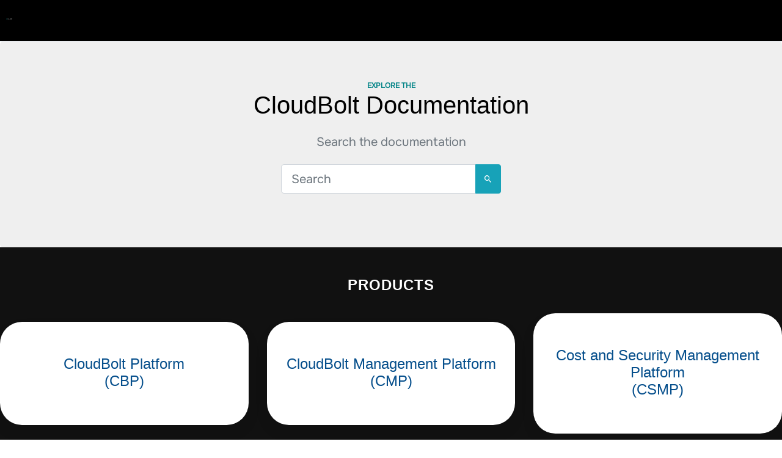

--- FILE ---
content_type: text/html; charset=utf-8
request_url: https://docs.cloudbolt.io/home/en-us/
body_size: 25290
content:


<!DOCTYPE html>
<html id="html" lang="en-us" class=" noMainMenu extUser_page noLoginLink Home_page">
<head><link rel="stylesheet" type="text/css" href="/DXR.axd?r=100_262,100_23,1_66,100_265,1_208,100_189,100_5,1_207,100_192-OimZv&p=3d91412e" /><link href="../../style-bundles/common-ui-intro.css?v=1.0.9482.29209" rel="stylesheet" type="text/css" /><script  type='text/javascript'>//<!--
window['reactGlobalInput']={};window['reactGlobalInput'].Lingui={langFourLetterCode:'en'};
//--></script><script type="text/javascript">window['clientConfig'] = {"global":{"userProfile":{"info":{"fullName":"","timeZoneUtcOffset":0,"dateTimeFormatFourLetterCode":"en-US"}},"security":{"userName":null,"globalPermissions":null,"visibleProjectIds":null,"permissionChecker":null},"api":{"baseUrl":"/core-api-proxy/"}},"components":{"fileManager":{"storageName":"Storage","styleName":"Styles","scriptName":"Scripts"}}};</script><title>
	CloudBolt Software Docs
</title><script  type='text/javascript'>//<!--
window['baseMasterPageParams']={"initialPortalUiExtId":null,"culturesByVisiblePubExtIds":{"cloudbolt-starter-edition":"en-US","onefuse-latest-v2025-1":"en-US","cloudbolt-csmp-latest":"en-US","cloudbolt-latest-docs":"en-US","cloudbolt-platform-latest":"en-US"},"defaultMobileWidthBreakpointPx":979,"portalUiBrandingStyleUrlMask":"/dynamic-styles/portal-ui/PROJECT_ID/?t=639054917783721234","pubsWithNonGlobalPortalUiExtIds":["cloudbolt-starter-edition","version-2022-4-3","onefuse-2024-1","cloudbolt-cost-and-security-management-platform-publication2","cloudbolt-cost-and-security-management-platform-publication3","cloudbolt-platform-1-0-1","cloudbolt-platform-1-0","onefuse-latest-v2025-1","cmp-v2025-1","cloudbolt-csmp-latest","cloudbolt-platform-v1-1","cloudbolt-latest-docs","cloudbolt-platform-latest"],"readerUiLanguageCookieName":"ch_lang","readerUiLangName":"en-us","isHomePage":true,"isArticlesPage":false,"breadcrumbNavName":"CI__338626478","readerUiPreviewProjectExIds":[],"pubsExtIds":["cloudbolt-starter-edition","onefuse-latest-v2025-1","cloudbolt-csmp-latest","cloudbolt-latest-docs","cloudbolt-platform-latest"],"projWithNonGlobalPortalUiExtIds":["project-cloudbolt-docs","onefuse","project-cloudbolt-se","cloudbolt-csmp","cloudbolt-platform"],"readerUiPreviewParamName":"readerUiPreview","readerUiPreviewParamValueEnabled":"1","readerUiPreviewParamValueDisabled":"0","isInternalUser":false,"curUserName":null,"curUserRoles":[],"curUserEmail":null,"curUserFullName":"","licenseStartDate":"2020-04-23T00:01:00","userProfileDontShowAgainSettingsServiceUrl":"/profile/dont-show-again/","statsServiceTrialActionsUrl":"/stats/trial-actions/","cannyioAppId":""};window['baseMasterEventHandlers'] = {};
//--></script><script id='dxss_txtLoginLinkMaskDeclaration' type='text/javascript'>//<!--
var baseMasterLoginUrlMask = '/login/?ReturnUrl=RETURN_URL&error=no';
//--></script><script  type='text/javascript'>//<!--
var baseMasterSearchUrlMask = '/search/#q/SEARCH_QUERY/p/PROJECT_EXT_ID';
//--></script><script  type='text/javascript'>//<!--
var _gaUniversalIds=['UA-100685980-1'];
//--></script><meta charset="utf-8" /><meta http-equiv="X-UA-Compatible" content="IE=edge,chrome=1" /><meta name="viewport" content="width=device-width, initial-scale=1.0" />  
  <!-- Version: 2025december 2025.12.17.1319, cv: 24.1.7.0 -->
  <link id="cphHeader_lnkHomeDynamicStyles" rel="stylesheet" href="/dynamic-styles/home-page/?t=639054917783721234&amp;published=1&amp;langCodeStyle=en-us"></link>
  <link id="cphHeader_lnkCanonical" rel="canonical" href="https://docs.cloudbolt.io"></link>  
      
  <meta name="google-site-verification" content="fu9FdDAupZJvg5VKved1GuYuaAJAbAlohLSI0TPwMEc" />    
  <script  type='text/javascript'>//<!--
window['pageParams']={}
//--></script>
  <style type="text/css">
    div.BaseMaster_contentContainer
    {
      overflow: auto !important;
      margin-top: 0;
    }

    div.BaseMaster_mainMenuContainer
    {
      box-shadow: none;
    }
  </style>  
<link rel="shortcut icon" href="https://docs.cloudbolt.io/resources/Storage/Branding/favicon.ico" /><link rel="icon" href="https://docs.cloudbolt.io/resources/Storage/Branding/favicon.ico" /><link id="lnkPortalUiBrandingStyle" href="/dynamic-styles/portal-ui/?t=639054917783721234" rel="stylesheet" type="text/css" /><link id="lnkPortalBrandingStyle" href="/resources/Styles/portal-branding.css" rel="stylesheet" type="text/css" /><meta name="google-site-verification" content="usHAZ_6HT-9o3ysWmhiZKadLPue2XF0aXQMr0bhds4E" /><script  src='/script-bundles/b-753583037.js?v=1.0.9482.29209' type='text/javascript'></script><link id="ReactHomeEditorBundleCss" href="../../Styles/ReactComponents/homeeditor.min-ignore.css?v=1.0.9482.29209" rel="stylesheet" type="text/css" /></head>
<body id="body">
            
  <form method="post" action="./" id="ctl05" onkeydown="supressSubmitOnEnter(event);">
<div class="aspNetHidden">
<input type="hidden" name="__EVENTTARGET" id="__EVENTTARGET" value="" />
<input type="hidden" name="__EVENTARGUMENT" id="__EVENTARGUMENT" value="" />
<input type="hidden" name="hiJSHandlerStorage" id="hiJSHandlerStorage" value="H4sIAAAAAAAEAI1TCVLDMAzUg/gTk8M4gRzGdmn5PatNMvWRAJNpqlirlbSSe3nIKEFepREvEXYnkxi8V5nF0dbTVRZp8X7Ii/RJzA3e9Z/oFvgAxMz/CMsXfmWLjB6AmXnixVbIDv6JdjzJo94ZMQuiy/MIJoMnP9fqZ+YN+PI4d0CGDGXki5xa4Tf8pvBbVLSyxynB5piBmfLs2odlZVsdLVnKnlSzEYxnfaV6OtiWtR1qp8hV3vB08CyoUP2OtkEVKc4B6ZDFyZ1Ze3zfK4Tui3arfVv8Sr/WNND3l3aOUzm2aKSCPasye8exwiuvJ1OghkvR64Z5J2+Et6mUzxHhdDeuMD3P3a7MksV8Qjm9Rx/QWnvZJlPPVJka8uqeq8pTkX1D9Iy/kUunZWEfUzb7bY2cRxobGOu59XXu2pve4Wtsx1sS2f10iXruz2+suj2q6Z03blPpB5Er0luQBAAA" />
<input type="hidden" name="__VS" id="__VS" value="2xoR91nD+WIKsP/Pawkse68Z1TbhGVhRCcgGwY2Xvb05C4nsKZuotymATzrZPot9GCY1FaPymKI1LQX/b+fdi72Kz83XMIWcfoXdCGe9qj/XmeBh1Scgnh7ZjpWWFBHCCewaUrmbPQzIeQ3YvPwNbZgTePlUt9vu4uXRA03OHbE+oHhB2v9wERkeNGP/0MLN2xSEA815ai2X3oDWcJ5JLqSSbbIrEE2OF0vrzazOid1wGMb4fGMn4RVxuiPLfW+e1+4XzMVVP/akW9rdGvMYSZ/0gxHU1MRDvHu0agYRuuV5d5X/xFaa8dBTeVl+H+is3G+Dp3Do6K6A0f7ll7BKWu5mFg44GCHdi+3aEpg/4OjKBMApKkEOXaS7nVv/d8i6KVicG/aYjA1/33HDSaPMvvLLxsAqZPnrT6xr1kZdhCap/lNyOUHCxUkfvytgxyMF7wjMh8R2A2yE/nEbHOSCdL33XhT4qb9mM/srOazeTGgKJsQfbDHdFbApPj7LDeVRjEfFilhI81GkSzjb71TCFZaqszePAtvdx85don9OzpND+0cxKrd4YMl3CH9i2p00XO3m2R79AnZgHpx1/KSeHIW/Ahrba2wuuvBtiqZgvw1yDRHB/4tO7ZByVYVCObPEcyRm5CX8RyYY5MkT8IvQDmB/i3rOGO6DB31A2v+XKjE8e5n2U4Ecx8ORwNDZTPe9UjWZx+3DbMFgpcwSTWYFiS8KFYfxIDUMXxtQ+8n2D2wcFUayBVLJ66JmiUWJ1AQwtNdj8rWvFtgXeegJAbwahIm+KHlB8fYFmCEbgAZQVieQ/Df4UXw1+ZbsuEmsuTQx2GoZ7pgosa+6VnO/em+hFkp66sipM0JQBbFgqAPpo0kHgjr9SfFCMHAws14O5pOjEX4PtVTlkIfKbfNoi7amzhIpmufR1MQKd5tnNJYLKmKT7TH54g6EdmviJC/0OqxZcJL5d5lOYhGTV7cc1+fMG9+TDTvNFjgRD61R0tUvl6SWipw5FhzsFVZNM+KyINuE0ZAwGd1Qwy3e8xz+XN7tSqPYTePSN5/n+ocV2HA1tIsusjH6ru9MfgPihBstqsVYEpjl0+8+UgaoN+Dntwbr2yOatpY9byvOVdrvwwsOZz2YT4p1EY+YjwH5mLkdyNnJkTnsfD2s7iygt+2Hnutf/vqLUIFmdSgFu6LWh79bIJ45e8tpTFURpCt/jERSiFwI6k2PdqJ5BbEND0PRR73H275f7P/gCKywqmfdkGCAEEePbXgrD16BmFXBvDT5e4Av8VMgU52sGU/thZSWuxJl5uXWqvZYe1JmjrAy10ujn1Q2lePYsnMnfn6ToVfE1NcqD2qB2ToHu8d/HlMjjFldbhJDgGfFJC+Jrn8XN7mgMUFuD3eD6FF85lumZF6SDmyzLU/IUSzHfbRvvfMrtyWLtgl8A0exycDND0UD0eoxpwgbIGL91sSetPv0KwGYjhsWkVhEEhah11onjhPQ6z60xYPGxKYsmv+Vsu07UkEihQyB+sMY96BFC6jGPbB+Qsx/sfSC3w9p5GnVwDo+TVgdLZh6eG/deyfNp9mt9OTlQeNZ3LnyKs3x8Ce37rui+RyILuclr3kRPtZvqTMlgUJw3gLXY1BW0etHqwZEaZsXtSvIIi6OB6a7tZv2VdEJ+wbB1ikM5hqH39HEBX6wMaYlpmqO8nto/OW+v2UtoedyeUlfeLWKjwZR0HUG50L61QeIR0BGetPm4QBXOP8o9N4bkfXMdDfZ+GhBGXW0rTBtQ5metBHsho5IIytF5cpKi08bZDSNeQME4UUjS+4WeadeBcfI/41t4JdsNWkAjcKlyP+nahbk3vhvp5mbnNr6qOJKTm0OPs+zA/7pazN7XEDL2FcoRHDEX5Lp7/ImKqSMtGqPBacc0QSPPDyHYrPHFIDnSQRgeENrleqXde+phzcQSUV7+wzUag9Nqq6UQEXw33S7fGzOtFyvQLSQnnVmIeSRNBbS1FcHWQ11r5cyLt7MbHRIvk/gEmb7wKaxlxH0PvRTwiSqJtoiq2ZjuXJqiqOkloF8f1tvGBUa05ZMbLh2efLgY4nJJlLIM3eh/2Jv4A70ERVLQ75BRNixLAY1WNnoLjWTV67D2KpO6m8rluKkFucBWdTaCcv8FqX1JCkRpUsc7okidYXHlx9szjBaUEdI1bIc8/FzBRbKLnYQsmm8wM0mTU0j0ZUiShJZpVAfwvPqBr9lJlArH4Lt5pAb0cE2QQuYoWrYZOHjk7jm6c+tpY0bh1lcisgTB99L+TK4zYVeoz9Ot/cMrH1jukHk8Jda2z97q4RB5t0mWpl7UsTxaDZJTVGUoZfEMRTr1Hp0YbeKgWEo/d7seaNtfv/o0JWKo4TfuzxxzxK3tg44b6dsVDBsQqr0dfkJe0wTIPE+KADatjSZ3wAkJjAfvp/lhgqpKaQpdwZDa4SIRPQ0GPEPcikc1aXAY0OYWxLWhQRq9AZiVlfE3v4lJKyR2aDA0EejWOw4dxhCRW7y4QXRbCYOIJwacI9PR6kXFdQHidlTcpbQ+YtUQrB3RMf3gJ5pUa/31MxiTeEtB1A05IxQO608J9dFIwdl3Xw3Jx0eNdcqX9nhhHO/[base64]/qsdbDfP5ey6NmZJgkANZg837uLA2h3RETeqnKDJ3VbCRAohtvAMKwZxrUV30u1A/wqUYGDr+Sfh1oDgFALGIsrDhS+ZRrY2Ig9GzZot8dUhhhYSVIjgZ3UAvodmVyUJ3G9GrsPopX7oTot6+Bm+BKHi6R90CGi1qd/GBzJbMHy0C7pG9c/IyuRQc/CCniLttTS+YalRQrLiEbAM4m7xFjVRxJICdEOvBP7nRPa/ugyj8SQr+8R2l2uctHbL+HJSR1rHe4RR3pnj5cGjuKi4eRJ/C2ZdgW6rOlJoUkaOcCxUCVxV5pk4mskV2FU/36Fv/iBdvcaRJ67swE3k1/5EyeX/[base64]/LlkcJ4x8MfuxW8u9v8aFwjelBwBM6hjwWHFGRWgplP7MAOAZyWmldL7R7FsPJC7N8/QiFtDgcvtw3OK8zvAfKwCvFdHarkXl1lf6ohU4Bpio2byZ5t9lDX4vGWt+NbcdKgNRLBO/LJY1KgXxNwQE0cNOBL87iWoctvC27DiqvQdOBidVfRsKMPgCbwr0H3zJqOK6nGL3kQjeBxUyNelEGCqmhOBWk3yR5rDx+9/8SEf0HaVSWnl9t8OoOjZ2r2U93HpWrLrT7ZS1piJPrgWGGN//W8Z7zKTT89SH6SwJ0am4/0zHidGvuwJsiXknvV35UXilZQ2LxGtwlGXGD0HsIVP8KWVYKX539GQ3ZNdJOApc7iLc/llaJWo5PLK94LrXLyoAJmAIJu3bzbScff+uwroyQY00s9Z7RAk1UnmMO2h6rc8iUdXX1K2c0O8yx0N76GD5gNgtbdm5pDukwnrbMjyyksFQQEoFiZI8Ih/FMuWZuYLup54QQZU2iwYwiaUu68985T2A/lloiccmiPVqZeHZaXOfW2HUHPgxGBrUNHhKvbwhYh0xqWYL+AXTbU8Dee6rw1clDy9/4GI9y7BO07eGfSWxksnxUehN+MC1e895Ea9Rp/tDjvQNgzJT0J2jsnCf/zt8MnpQM/6F8e2RKCzANH9q1TLA6/rRF8BnUR5Z3cwGchcMoRw8M4ME3NcslTBS7G5AcxED6+roLYQJ2YDw2sn9wsJBk9LSht6OKn6T4sMgg8Y2JJWZDQJLlii5AUqSghqLREEGBR8OwNr41Cq+uEsYSuQWzoyJLeWqsFZgMx1hsQAjtwiFiJ4zBO5goTBLfGxi+XN65ADCEyy0wk6VnUrVobsGcTQx/PVYIi3x9WcXUEEKSRfq/89CT3Sj2geyGGUkcvVRoIgjwXBeDiIAzINSpB89S2kxA5FZUgV9SF7KzNw9/[base64]/gQw//KaPNj/Rpo3+NKAVkRt5tDX2XrOXxEJ9NgtgVyzc3XKEn4t7trKvRMRC7ggVSG+uacqMqbPBjAOGFeVWkHS0tVAjclalV324iG3hdHw+EJjiAjBIkPEADj8wKC/zdFyj9v3pTKp1yk1A0nlsy/EgKKY/qbtQBSX3NN+qnCFdHF0ceMPFPoNeeNHHXKoe5Tw9F7n235htMaXzqXzmbKyIk5a6HMLOLus3VmOsqWfYJSzaDWcrOZUy6/dvZo/nQbFPs0AkKCfHVkf6+jRTo/EmvhGOH/Y8N4D18C14Mfm1rB+u8LrV4AU7hCktu92Ou/M/QoX0DhjJ0wi+NUgDxqv1i6kqKioY+670xvN57Q0/GHU2LRa2KldpIxtqfPPOFtMykVJXzojEG4O8tJRF/7QwTY4Vrzisypw4giPpfZ40KCUIWHepvQ+brfr08Vog/xnewbZHjlct2/Xg5ww703PmJaHyskDCP5822gN3APmvzFVWxJeQbQ1T124GjCq+zuhGvDNB7ATwOUKHO+g8gSq70LDJIZmy5+Ftqy2pHy01riaIlv3B7mnulvKtqz9QxYnYTuO2GueHQ4e2DtdoEkTK+0kn2E95a+K5/u6KI9bTI9Sf47tp6PMrS5BEl8ncfTDWNrLe3ht8TlF5bFOcKwHljlFnPdaYMt5wfy0koHVkOnBeHW9RFJLEsP+wdFaS6RY/uszHn54fbrEsQjzmW+Nnm3KVwJRZAiAr9++BEg+RBi+7Oq3JGOMGypNM/6Cv8HnFZdeJgyRlfI5pinK8YhSEXwUBuDHjzVdCygwxHfSqFDzxQ+E68U48q36Ku7TUqIu6oPKzAj6t8LrQZkzj2d9g/jbEizdtdaHcd346hAY/pMtVwRLJLIB5mgi5UVYDkLw/CeIuSyz4wLxx336jInYyDts0nYWnKfgLZQxdgW6o+l5yQWxyXmZA4MMK8vNLIvMc84sgviqbmfz5NoN1ZXESiydbqzjCDCy9UsmKrW0xtp4FKeuISbuFBCGF0lKZULLihF8rFHMaJ8kuyQVkxt6L6GwDnLiNuLqa3jAya1Y0mAPQ5Ef8B6/svmCn7aW4ykzn45bfyTys6L0L+x17gaJZ6pFtIxtQT77P2Ri1js9Gnk8FZP9vOh9kL1DRmLNMHpO9D1Afo7M27gXva+bx1dSSnku//wWGatD/Sc+16N4PWUC5da1NnW62e3wy6uvFzJd/AEyUNpgjzrDbIn9MDtwDKOwFSaYxopkZwc8kSOzOMQxRtj9eZsYGH9gIamzJlICLZrrKEEIoAIhlG7Ggo5GLtLVYFwRnvVwGyyT60ukpMXz1aiXMKrzuARRhimUGpMvQI1DIv/MZ3h6j7vlwAVfM/vvGQEHell3qzrqeMkiJL96eR0EYaf+p/02Y2wtUzcLJNYI5FVzIJlGPhp6J3l6Ez1JxOQ1sjQZKZxQX3OZeLE5fnv7OiGj6dvJq9sRIIy1cddS9E11ekZfBPd3uLqhMRLL6FpM6mf2enaD4H5VIEBu4h32I1Y/9vKFzR6AQKYSJ2sz1t3jzHmcWfb3O38yQtL113LCjFOzEZGCXWVexwOilacqWhc1QLLUS/zm8FkrelIzEwUN4oLnl2QlifuuHQakujcQ1QtaLOXG1t60GcL7ocrKDqg41ig23Yvgjd/EIBIxwx3mcPSe70Q/OUjBxSkAuQqU9ZF12TkwiPEV0Ox8i3NWOs3KTHfd5+gJ5ugL7LSMBRoWs2VX21aKmuaxJIXbr/qY9zwht7RjiwK3BlKTpXV6r8Ykm0w7yoaX6FsEGNFCY7SISk0MY5jkp3qL9fSN13iiYzXZTehKKglIhc8Sl2HAjFGMwDwQHOaxXh0KrOZoLIOwcv5UN8ydySFFo11m9jtQY1HZKAOdM/uZ3TTBJ5X2Ts3938TGOajALDCdUwFmvfZEhCsycMk4sZiM7aSV4IR4F+6tg/UQy/uK4ye1+u0ioyFVofaAOZCigwp22ugRwoYq9LD9oP8lMT3rPFdxKVjTFJQmUCauAPOi+soFN5KWsB0WF6DETGEBi5xt6zK36B+w9Bz9XXlqQu925EulYXSsk+LUUKL+1uJad9albq5pd/PM2M9XzBIv9ZYT9QpPI9H7++qicXAEb8MepK0BrFFeMwirpgbV1b/x2C5Y4aYVbD76DRXX1fhEFH2Gx1OhPT3eGXZ1xYIY6aTGFk5EEBV/NK8lrtKX64OoVg/NIOKqwCGERiZOiz/2Q6qWvw5PgAofN/P6OWFQvuRirOlDQyDtvEjxqL6jOPO/T1veSo/U9JEUZwboKTP0n0WMDoC6FXkLW9Q+VlIIcSTrO99zviVmmHLYR2843JvDk3nLFu9EtqoDxUyMVfJaAvgX+OIg0IdPMIB3XsnpDL4zLieJUqtrBwOquXmBAw1ZRGGK5uuace7xtwOl/aDLEhsuTlFtupsJFOHAb7adD6iRjyCEn5dhYSyGVlKPr2katfzEwHEcBabta7LGsPTrZA5m1iWov7P1k4bI2g4ii3H7UtlA9OPrhWaO7HQncHvXiP+pq+KubhB1dcxRQbCUYKC9I76cqWH32fh7ZW82ZLHGiHTGgcZrHHihoACrc/Fb4TY8mX1Z5FJ4PwcgMNyKC09HZIBThYVAB3y1rVCOAsmHbCTPk2PIT1tC2UDmCuyljwoT2g/i7iIOm5tPJ0KKe5vCSkb14CtkOh9Al1l8eBNrTp6sYX/4p/yJwbcIGyMwg4znNMP3rISnxLV7B4ysiks/YB4oy7fkEEZENVxzApxNYWEVR19PBW/dIWfGdIfto1DDxjOLabllgbozkQWm1RNdn/[base64]/fGNaym9BH8wzjdPfTUj9GR8UAfT6QJGaDZqWOUgXVyyajiRmUzbR+XBtuOZLOiYG4lfpThsuc5wg5Q1UQ8oicRJtA+yYuNM/VFlfLeLWqSyIDq2kZZMISeYoV4soR6SetIelUGgt4ZHzG3K3aTrgss0mXgfhaRrS5bwZK/8jDV0MV3h0UYxTZ1seOLXORHhR7QN5xRZwtU3gvOZpdhybaBycOAYjszSN/0A0LQWXMjZ7dJgoOkQXL6PhMh+0AHUWJBrHndAKQ8uH7ROL0g/+gKjOxV3yWlzv6ALi6tKy4k9dx5EGSsKcIZDdSYyDwPpFQxWisk6NWFUpjwYFg9VJ60F18vy0WI/mPiZ2JwxojMi2iGWzX6xJA094OglH7kKMBNH67JZ1t4HTMJvx5aDMZddNLlWAKraikr9pIpBZsCuqUdgsNsynsRp0rh0Ow8fLRTbgeGfivhgMXohDnYfVtH+JNNxqYPZ01G1B6MJhMrSwsr09vwma3OiVieKMUVUgwE9ADQXzmfB/0sjjUiq7fRTFrmIBjOYk5+ffurcNd09K8F163+VRO06mrdt+Q2ZaR7gHL7QQe2Kb0CcCADUw8mghGNU1CatfbeJ8lcwdMbebkTHgbD7fRKnt/IOJAiYrakkZDXKaHE4QcTwn8XBwieLvckNHq5lQeTYN8vkoWrsGRbZo/GPY1yw1to5widqoGbWERSQ30t8Nf1J7hQ/XEzyIQw9DO6AGNG00uwhqWKBvkbz2Xyuiu1CFbUjMs+5IGL6Wm2Ol1woR2Jm5QqOwkX5YW6zURRZ1tn9dYMCcZKGt6oXNAi7mWKgkYN2mLAhR6R9EmRvc6ZMhCr/pNrJ3+oo2Ljfq6VBkLBZf18U7GHQ1Cvuna9HNziaLTqGnSQK17ndjH/RYc7iquxmpLqlTJ8y++Eb6VGScHws0R3kLrqPc4JxLUk+grCGXaVvVkWYYN1tv8XuQgTSh9VC8dod61O6JLIPZqKC/eXYofxNzLjWdtQVrF5gWks3N7nLK4X1cnHgxv369Oo8hTAAdP84Lk3AoK8XnFk73CYiqvm/eB8r8TfhkKulJO1/+t6HwUeL4V7D7tmgMlHt9VfSVlzZwXgHiYRWiWXOwBHGP7MsaYI3ndEUfPjfwHKsW4Gw58gD2SU5KxknBPFGpm2AUgv4XIBvg3pDDHR9SyC17TbwQ2RgUVD/Nl40ZPDE8o+t4MOLHFPJFMzCpAuncCpaifzOxRiaWjBbWdk5pSPaZ4SaJuusK9eDU2DV6YraOz2UvE+TqzEeDHhO2ATqTWokKp+lo8LIV5mVUvY/8frXnLo5Prk+c=" />
<input type="hidden" name="__VIEWSTATE" id="__VIEWSTATE" value="" />
</div>

<script type="text/javascript">
//<![CDATA[
var theForm = document.forms['ctl05'];
if (!theForm) {
    theForm = document.ctl05;
}
function __doPostBack(eventTarget, eventArgument) {
    if (!theForm.onsubmit || (theForm.onsubmit() != false)) {
        theForm.__EVENTTARGET.value = eventTarget;
        theForm.__EVENTARGUMENT.value = eventArgument;
        theForm.submit();
    }
}
//]]>
</script>


<script src="/WebResource.axd?d=pynGkmcFUV13He1Qd6_TZD2mRXPE0tMINDRZw2QuiulpG2TXMJoYIrXoLVXzpxi8LYK2xesJ0BUvXrBUTzKnOA2&amp;t=638901536248157332" type="text/javascript"></script>

<script  type='text/javascript'>//<!--
window['masterPagesBaseParams']={"closeNotificationText":"Close","readerUiLangCookieName":"ch_lang"};
//--></script><script  type='text/javascript'>//<!--
if(window.lazyLoadFontAwesome){lazyLoadFontAwesome()}
//--></script><script  type='text/javascript'>//<!--
if(window.lazyLoadfluentSystemIcons){lazyLoadfluentSystemIcons()}
//--></script>
    <script id="dxis_60263864" src="/DXR.axd?r=1_9,1_10,1_253,1_21,1_62,1_12,1_13,1_46,1_15,1_7,1_30,1_181,1_182,1_188,1_184,1_191,1_39-OimZv" type="text/javascript"></script><div class="dxpnlControl_DefaultTheme CHOffCanvasPanel_container BaseMaster_container" id="pnlContainer">
	
          
          <input name="ctl00$pnlContainer$hiCurBrandingProjectExtId" type="hidden" id="hiCurBrandingProjectExtId" />
          <input name="ctl00$pnlContainer$hiPortalUiBrandingStyleUrlMask" type="hidden" id="hiPortalUiBrandingStyleUrlMask" value="/dynamic-styles/portal-ui/PROJECT_ID/?t=639054917783721234" />
          
          <script id='dxss_GlobalEvents' type='text/javascript'>//<!--
window['globalEvents']=new GlobalEvents({"Searching":["onMasterSearching(s,e);"],"SearchReported":["onMasterSearchReported(s,e);"],"BeforeSendRequest":["onMasterBeforeSendRequest(s,e)"],"MainMenuItemsLoaded":["onMasterMainMenuItemsLoaded(s,e)"],"ArticlePropertyChanged":["window[\u0027CI__94826354\u0027].onArticlePropertyChanged(s,e);","window[\u0027CI__1373267749\u0027].onArticlePropertyChanged(s,e);"],"SearchPopupOpening":["if(window[\u0027CI__1472527818\u0027]){window[\u0027CI__1472527818\u0027].openPopup(s,e);}"],"DoSearch":["if(window[\u0027CI__1881927048\u0027]){window[\u0027CI__1881927048\u0027].onGlobalDoSearch(s,e);}"]});
//--></script>

          <div class="BaseMaster_containerLoadingOverlay" style="display: none">
          </div>
          
          <script>
            if (baseMasterPageParams.callbackScheduledForProjectExtId)
            {
              showContainerBaseMasterLoader();
            }
          </script>
          

          

          

          <div class="CHOffCanvasPanel_content">
            <nav id="pnlOffCanvasNav" class="BaseMaster_offCanvasContainer CHOffCanvasPanel_nav noselect">
              <div id="pnlOffCanvasHeader" class="BaseMaster_offCanvasHeader">
                <div class="BaseMaster_offCanvasHeaderFirstLine clearfix">
                  <button id="pnlContainer_btnHamburgerOffCanvas_btnMobileMenu" type="button" class="CHHamburger_container CHHamburger_container-htla BaseMaster_hamburgerMenuIcon isActive" title="Hide mobile menu" aria-label="Hide mobile menu"><span></span></button><script id="dxss_CI_2080975600" type="text/javascript">//<!--
window['CI_2080975600']=new ButtonHamburger({"showMobileMenuText":"Show mobile menu","hideMobileMenuText":"Hide mobile menu","btnMobileMenuName":"pnlContainer_btnHamburgerOffCanvas_btnMobileMenu"});
//--></script>
                  <a href="https://docs.cloudbolt.io/" id="pnlContainer_portalLogoOffCanvas_lnkLogo" style="display:;" class="PortalLogo_container" title="CloudBolt: The Cloud ROI Company"> 
  <img id="pnlContainer_portalLogoOffCanvas_imgLogo" class="BaseMaster_imgLogo" alt="Logo" src="/resources/Storage/Branding/LogoWhite.svg" alt="CloudBolt: The Cloud ROI Company" />
</a><script id="dxss_CI_1923310018" type="text/javascript">//<!--
window['CI_1923310018']=new PortalLogo({"lnkLogoName":"pnlContainer_portalLogoOffCanvas_lnkLogo","imgLogoName":"pnlContainer_portalLogoOffCanvas_imgLogo","fileUrlMask":"/resources/FILE_NAME"});
//--></script>
                  <div class="GoogleTranslateWidget_container"
                    id="google_translate_element_mobile">
                  </div>
                  <div id="pnlContainer_cmbReaderUiLanguageSelector_pnlContainer" class="ReaderUiLanguageSelector_container ReaderUiLanguageSelector_containerHidden">
  <i class="fal fa-globe ReaderUiLanguageSelector_icon"></i>
  
  
</div><script id="dxss_CI__1547442768" type="text/javascript">//<!--
window['CI__1547442768']=new ReaderUiLanguageSelector({"cmbLanguageSelectorName":"CI__1755741567","supportedCultureNamesByCmbText":"{\"English (United States)\":\"en-us\"}","readerUiLangCookieName":"ch_lang","isRedirectUrlInValue":true,"pnlContainerName":"pnlContainer_cmbReaderUiLanguageSelector_pnlContainer","isSearchPage":0});
//--></script>
                </div>
                <div id="pnlOffCanvasHeaderMenu" class="BaseMaster_offCanvasHeaderMenu">
                </div>
              </div>
              <script id='dxss_pnlContainer_txtMobileMenuDeclaration' type='text/javascript'>//<!--
window['baseMasterMobileMenu']=new CHMenu('pnlOffCanvasHeaderMenu',{"cssClasses":{"menu":null,"popup":null},"templates":{"itemContent":null,"treeItemContent":null,"dropDownArrow":null},"isMobileViewIfParentOverflow":false,"mobileViewMinWidthThreshold":-1,"selectedItemId":null,"isAllowItemSelection":true,"isEscapeMenuItemText":true,"isUseFontAwesomeIcons":true,"fontAwesomeVersion":"latest","isMovePopupToBodyChildLevel":true,"isShowPopupOnHover":false},[]);window['baseMasterMobileMenu'].onItemClick=function(s,e){onMasterMobileMenuItemClick(s,e);};
//--></script>
              <div id="pnlOffCanvasContent" class="BaseMaster_offCanvasContent">
              </div>
            </nav>
            
            
            <input type="hidden" id="ctl00$pnlContainer$hiStateBaseMaster" name="ctl00$pnlContainer$hiStateBaseMaster" value="" /><script id="dxss_686616047" type="text/javascript">
<!--
ASPx.createControl(ASPxClientHiddenField,'pnlContainer_hiStateBaseMaster','hiStateBaseMaster',{'callBack':function(arg) { WebForm_DoCallback('ctl00$pnlContainer$hiStateBaseMaster',arg,ASPx.Callback,'pnlContainer_hiStateBaseMaster',ASPx.CallbackError,true); },'uniqueID':'ctl00$pnlContainer$hiStateBaseMaster','properties':{'dxpisStickyAppHeader':false,'dxpisStickyNavPanel':true,'dxpisStickyArticleHeader':false,'dxpisShowNavPanel':true,'dxpisShowPubsList':false,'dxpisAllowCollapseNavPanel':true,'dxpfixedWidth':1790,'dxpmobileWidthBreakpointPx':979},'typeInfoTable':{'dxpfixedWidth':18,'dxpmobileWidthBreakpointPx':18}});

//-->
</script>

            <div id="pnlBaseMasterMenuContainer" class="BaseMaster_mainMenuContainer">
              
                  <div class="BaseMaster_templateHeader customFixedWidth">
                    <div class="ClearSky_appHeaderLine1 clearfix"><button id="pnlContainer_templatedHeader_hamburger_btnMobileMenu" type="button" class="CHHamburger_container CHHamburger_container-htla BaseMaster_hamburgerMenuIcon" title="Show mobile menu" aria-label="Show mobile menu"><span></span></button><script id="dxss_CI_1647519887" type="text/javascript">//<!--
window['CI_1647519887']=new ButtonHamburger({"showMobileMenuText":"Show mobile menu","hideMobileMenuText":"Hide mobile menu","btnMobileMenuName":"pnlContainer_templatedHeader_hamburger_btnMobileMenu"});
//--></script><div class="BaseMaster_logoContainer clearfix"><a href="https://docs.cloudbolt.io/" id="pnlContainer_templatedHeader_logo_lnkLogo" style="display:;" class="PortalLogo_container" title="CloudBolt: The Cloud ROI Company"> 
  <img id="pnlContainer_templatedHeader_logo_imgLogo" class="BaseMaster_imgLogo" alt="Logo" src="/resources/Storage/Branding/LogoWhite.svg" alt="CloudBolt: The Cloud ROI Company" />
</a><script id="dxss_CI__2085317039" type="text/javascript">//<!--
window['CI__2085317039']=new PortalLogo({"lnkLogoName":"pnlContainer_templatedHeader_logo_lnkLogo","imgLogoName":"pnlContainer_templatedHeader_logo_imgLogo","fileUrlMask":"/resources/FILE_NAME"});
//--></script></div><div id="pnlMainMenuContainer" class="MainMenu_container">
  <div id="pnlMainMenu" class="BaseMaster_mainMenu"></div>
  <script id='dxss_baseMasterMainMenu' type='text/javascript'>//<!--
window['baseMasterMainMenu']=new CHMenu('pnlMainMenu',{"cssClasses":{"menu":null,"popup":null},"templates":{"itemContent":null,"treeItemContent":null,"dropDownArrow":null},"isMobileViewIfParentOverflow":true,"mobileViewMinWidthThreshold":979,"selectedItemId":null,"isAllowItemSelection":false,"isEscapeMenuItemText":false,"isUseFontAwesomeIcons":true,"fontAwesomeVersion":"latest","isMovePopupToBodyChildLevel":false,"isShowPopupOnHover":true},[{"id":"0a9cb1a9-5a9f-3950-a283-95e51f9d7dcf","t":"CloudBolt Home","imgs":{},"c":[],"s":0,"d":0,"e":1,"vals":{"actionType":"OpenLink","_customCssClass":null,"_isNoFocus":"False","_url":"https://www.cloudbolt.io/","_target":"_blank"}},{"id":"03b0bf92-e249-51b0-a548-3e89aab185db","t":"API ","imgs":{},"c":[],"s":0,"d":0,"e":1,"vals":{"actionType":"OpenArticle","_customCssClass":null,"_isNoFocus":"False","_url":"/articles/cloudbolt-latest-docs/cloudbolt-api-v3","_target":"_blank"}},{"id":"9cef38fe-6a2a-b2a8-7779-8503d545a190","t":"Knowledge Base","imgs":{},"c":[],"s":0,"d":0,"e":1,"vals":{"actionType":"OpenLink","_customCssClass":null,"_isNoFocus":"False","_url":"https://support.cloudbolt.io/cloudbolt/s/","_target":"_blank"}},{"id":"fff111fa-9fae-37bf-3bbe-2cb7c830e6d8","t":"Support","imgs":{},"c":[],"s":0,"d":0,"e":1,"vals":{"actionType":"OpenLink","_customCssClass":null,"_isNoFocus":"False","_url":"https://support.cloudbolt.io/","_target":"_blank"}}]);window['baseMasterMainMenu'].onItemClick=function(s,e){window['CI__125781698'].onMainMenuItemClick(s,e);};window['baseMasterMainMenu'].onItemExpanded=function(s,e){window['CI__125781698'].onMainMenuItemExpanded(s,e);};window['baseMasterMainMenu'].onItemAuxClick=function(s,e){window['CI__125781698'].onMainMenuItemAuxClick(s,e);};window['baseMasterMainMenu'].onViewSwitched=function(s,e){onMasterMainMenuViewSwitched(s,e);};window['baseMasterMainMenu'].onItemExpanding=function(s,e){onMasterMainMenuItemExpanding(s,e);};
//--></script>
</div>

<div class="dxpnlControl_DefaultTheme MainMenu_panelProjectsPopup" id="pnlContainer_templatedHeader_mainmenu_panelProjectsPopup">
		 
      
      <script id="dxss_CI_437245403" type="text/javascript">//<!--
window['CI_437245403']=new ProgressLine({"containerCssClass":"ProgressLine_container","targetElementName":null,"position":"bottom","associatedControlName":""});
//--></script>              
    
	</div><table id="pnlContainer_templatedHeader_mainmenu_panelProjectsPopup_LP" class="dxpnlLoadingPanelWithContent_DefaultTheme dxlpLoadingPanelWithContent_DefaultTheme ProgressLine_loadingPanelHidden" cellspacing="0" cellpadding="0" style="border-collapse:collapse;left:0px;top:0px;z-index:30000;display:none;">
		<tr>
			<td class="dx" style="padding-right:0px;"><img class="dxlp-loadingImage dxlp-imgPosLeft" src="/DXR.axd?r=1_87-OimZv" alt="" align="middle" /></td><td class="dx" style="padding-left:0px;"><span id="pnlContainer_templatedHeader_mainmenu_panelProjectsPopup_TL">Loading&hellip;</span></td>
		</tr>
	</table><div id="pnlContainer_templatedHeader_mainmenu_panelProjectsPopup_LD" class="dxpnlLoadingDivWithContent_DefaultTheme dxlpLoadingDivWithContent_DefaultTheme dx-ft" style="left:0px;top:0px;z-index:29999;display:none;position:absolute;">

	</div><script id="dxss_2146019772" type="text/javascript">
<!--
ASPx.createControl(ASPxClientCallbackPanel,'pnlContainer_templatedHeader_mainmenu_panelProjectsPopup','',{'callBack':function(arg) { WebForm_DoCallback('ctl00$pnlContainer$templatedHeader$mainmenu$panelProjectsPopup',arg,ASPx.Callback,'pnlContainer_templatedHeader_mainmenu_panelProjectsPopup',ASPx.CallbackError,true); },'uniqueID':'ctl00$pnlContainer$templatedHeader$mainmenu$panelProjectsPopup','hideContentOnCallback':false},{'BeginCallback':function(s,e){if(window['CI_437245403']){window['CI_437245403'].onBeginCallback(s,e);}}});

//-->
</script><script id="dxss_CI__125781698" type="text/javascript">//<!--
window['CI__125781698']=new MainMenu({"menuName":"baseMasterMainMenu","pnlProjectsPopupName":"pnlContainer_templatedHeader_mainmenu_panelProjectsPopup","projectsPageLink":"/portal/dashboard"});
//--></script><span class="BaseMaster_headerSeparator"></span><div id="pnlContainer_templatedHeader_searchbox_pnlSearch" class="BaseMaster_searchBoxContainer">
  
  <button id="pnlContainer_templatedHeader_searchbox_btnSearchMobile" type="button" class="CHMenu_menuItem BaseMaster_btnSearchMobile BaseMaster_iconContainer" Title="Search" aria-label="Search" onclick="window[&#39;CI_1125218977&#39;].onBtnSearchMobileClick();">
    <i id="pnlContainer_templatedHeader_searchbox_iconSearch" class="fas fa-lg fa-search"></i>
  </button>
  <table id="pnlContainer_templatedHeader_searchbox_edtSearch_pnlContainer1" style="width:100%" cellpadding="0" cellspacing="0" class="BaseMaster_searchBoxDesktop" onclick="window[&#39;CI__232835215&#39;].onContainerClick(this,event);">
		<tr>
			<td style="width:100%">      
      <div id="pnlContainer_templatedHeader_searchbox_edtSearch_edtQuery_edtArticleTitle_pnlContainer" onfocusout="window[&#39;CI__1788094341&#39;].onEditorLosingFocus();">
  <div class="AutoCompletionBox_editor">
    <table id="pnlContainer_templatedHeader_searchbox_edtSearch_edtQuery_edtArticleTitle_edtFilter_edtQuickFilter_ET" class="dxeValidDynEditorTable dxeRoot_DefaultTheme" cellspacing="0" cellpadding="0" style="width:100%;border-collapse:collapse;">
				<tr>
					<td id="pnlContainer_templatedHeader_searchbox_edtSearch_edtQuery_edtArticleTitle_edtFilter_edtQuickFilter_CC" style="width:100%;"><table class="dxeButtonEditSys dxeButtonEdit_DefaultTheme QuickFilterBox_editBox ArticleCompletionBox_editor SearchBox_editor grayTextBox" cellspacing="1" cellpadding="0" id="pnlContainer_templatedHeader_searchbox_edtSearch_edtQuery_edtArticleTitle_edtFilter_edtQuickFilter" style="width:100%;">
						<tr>
							<td class="dxic" style="width:100%;"><input class="dxeEditArea_DefaultTheme dxeEditAreaSys" id="pnlContainer_templatedHeader_searchbox_edtSearch_edtQuery_edtArticleTitle_edtFilter_edtQuickFilter_I" name="ctl00$pnlContainer$templatedHeader$searchbox$edtSearch$edtQuery$edtArticleTitle$edtFilter$edtQuickFilter" onchange="ASPx.EValueChanged(&#39;pnlContainer_templatedHeader_searchbox_edtSearch_edtQuery_edtArticleTitle_edtFilter_edtQuickFilter&#39;)" value="Search..." type="text" /></td><td id="pnlContainer_templatedHeader_searchbox_edtSearch_edtQuery_edtArticleTitle_edtFilter_edtQuickFilter_B2" title="Search" class="dxeButton dxeButtonEditButton_DefaultTheme QuickFilterBox_buttonContainer" onclick="ASPx.BEClick(&#39;pnlContainer_templatedHeader_searchbox_edtSearch_edtQuery_edtArticleTitle_edtFilter_edtQuickFilter&#39;,2)">
    <button type="button" class="QuickFilterBox_button" aria-label="Search">
      <img src="/images/empty.png" alt="Search"
        class="QuickFilterBox_buttonImage QuickFilterBox_btnSearch" />
    </button>
  </td>
						</tr>
					</table></td><td id="pnlContainer_templatedHeader_searchbox_edtSearch_edtQuery_edtArticleTitle_edtFilter_edtQuickFilter_EC" class="dxeErrorCell_DefaultTheme dxeErrorFrame_DefaultTheme dxeErrorFrameSys dxeErrorCellSys dxeNoBorderLeft" style="vertical-align:middle;display:none;white-space:nowrap;"><table cellspacing="0" cellpadding="0" style="width:100%;border-collapse:collapse;">
						<tr>
							<td><img id="pnlContainer_templatedHeader_searchbox_edtSearch_edtQuery_edtArticleTitle_edtFilter_edtQuickFilter_EI" title="Invalid value" class="dxEditors_edtError_DefaultTheme" src="/DXR.axd?r=1_87-OimZv" alt="Invalid value" /></td>
						</tr>
					</table></td>
				</tr>
			</table><script id="dxss_1967235432" type="text/javascript">
<!--
ASPx.AddHoverItems('pnlContainer_templatedHeader_searchbox_edtSearch_edtQuery_edtArticleTitle_edtFilter_edtQuickFilter',[[['dxeButtonEditButtonHover_DefaultTheme'],[''],['B2']]]);
ASPx.RemoveHoverItems('pnlContainer_templatedHeader_searchbox_edtSearch_edtQuery_edtArticleTitle_edtFilter_edtQuickFilter',[[['B-100','B0','B1']]]);
ASPx.AddPressedItems('pnlContainer_templatedHeader_searchbox_edtSearch_edtQuery_edtArticleTitle_edtFilter_edtQuickFilter',[[['dxeButtonEditButtonPressed_DefaultTheme'],[''],['B2']]]);
ASPx.RemovePressedItems('pnlContainer_templatedHeader_searchbox_edtSearch_edtQuery_edtArticleTitle_edtFilter_edtQuickFilter',[[['B-100','B0','B1']]]);
ASPx.AddDisabledItems('pnlContainer_templatedHeader_searchbox_edtSearch_edtQuery_edtArticleTitle_edtFilter_edtQuickFilter',[[['dxeDisabled_DefaultTheme'],[''],['','I']],[['dxeDisabled_DefaultTheme dxeButtonDisabled_DefaultTheme'],[''],['B2'],,[[{'spriteCssClass':'dxEditors_edtEllipsisDisabled_DefaultTheme'}]],['Img']]]);
ASPx.RemoveDisabledItems('pnlContainer_templatedHeader_searchbox_edtSearch_edtQuery_edtArticleTitle_edtFilter_edtQuickFilter',[[['B-100','B0','B1'],]]);
ASPx.createControl(ASPxClientButtonEdit,'pnlContainer_templatedHeader_searchbox_edtSearch_edtQuery_edtArticleTitle_edtFilter_edtQuickFilter','CI_1007690',{'uniqueID':'ctl00$pnlContainer$templatedHeader$searchbox$edtSearch$edtQuery$edtArticleTitle$edtFilter$edtQuickFilter','scStates':2,'scPostfix':'DefaultTheme','stateObject':{'rawValue':''},'customValidationEnabled':true,'isValid':true,'errorText':'Invalid value','isErrorFrameRequired':true,'display':'Dynamic','errorDisplayMode':'i','errorImageIsAssigned':true,'controlCellStyles':{'cssClass':'dxeErrorFrame_DefaultTheme dxeErrorFrameSys dxeNoBorderRight dxeControlsCell_DefaultTheme','style':'width:100%;'},'nullText':'Search...','autoCompleteAttribute':{'name':'autocomplete','value':'off'},'buttonCount':3,'clearButtonDisplayMode':'Never'},{'Init':function(s,e){window['CI__2095236923'].onTextBoxInit(s,e);},'KeyDown':function(s,e){window['CI__2095236923'].onTextBoxKeyDown(s,e);},'KeyUp':function(s,e){window['CI__2095236923'].onTextBoxKeyUp(s,e);},'ButtonClick':function(s,e){window['CI__2095236923'].onTextBoxButtonClick(s,e);}},null,{'decorationStyles':[{'key':'I','className':'dxeInvalid_DefaultTheme','cssText':''},{'key':'F','className':'dxeFocused_DefaultTheme QuickFilterBox_focused','cssText':''},{'key':'N','className':'dxeNullText_DefaultTheme QuickFilterBox_nullText','cssText':''}]});

//-->
</script>

<input type="hidden" id="ctl00$pnlContainer$templatedHeader$searchbox$edtSearch$edtQuery$edtArticleTitle$edtFilter$hiState" name="ctl00$pnlContainer$templatedHeader$searchbox$edtSearch$edtQuery$edtArticleTitle$edtFilter$hiState" value="" /><script id="dxss_730889529" type="text/javascript">
<!--
ASPx.createControl(ASPxClientHiddenField,'pnlContainer_templatedHeader_searchbox_edtSearch_edtQuery_edtArticleTitle_edtFilter_hiState','CI_1037645650',{'callBack':function(arg) { WebForm_DoCallback('ctl00$pnlContainer$templatedHeader$searchbox$edtSearch$edtQuery$edtArticleTitle$edtFilter$hiState',arg,ASPx.Callback,'pnlContainer_templatedHeader_searchbox_edtSearch_edtQuery_edtArticleTitle_edtFilter_hiState',ASPx.CallbackError,true); },'uniqueID':'ctl00$pnlContainer$templatedHeader$searchbox$edtSearch$edtQuery$edtArticleTitle$edtFilter$hiState'});

//-->
</script>

<script id="dxss_CI__2095236923" type="text/javascript">//<!--
window['CI__2095236923']=new QuickFilterBox('CI_1007690',0,false,'CI__625998789','CI__970448957','[Custom Filter]',true,'CI_1037645650','search');window['CI__2095236923'].onFilterChanged=function(s,e){window['CI__1788094341'].onChangedFilter(s,e);};window['CI__2095236923'].onButtonClicked=function(s,e){window['CI__1788094341'].onEditorButtonClicked(s,e);};window['CI__2095236923'].onGotFocus=function(s,e){window['CI__1788094341'].onEditorGotFocus(s,e);};window['CI__2095236923'].onKeyDown=function(s,e){window['CI__1788094341'].onEditorKeyDown(s,e);};
//--></script>
  </div>
  <div id="pnlContainer_templatedHeader_searchbox_edtSearch_edtQuery_edtArticleTitle_pnlCompletions" class="AutoCompletionBox_completionWindow SearchBox_completionWindow">
    <div id="pnlContainer_templatedHeader_searchbox_edtSearch_edtQuery_edtArticleTitle_pnlCompletionsList"></div>
  </div>
</div>
<input type="hidden" id="ctl00$pnlContainer$templatedHeader$searchbox$edtSearch$edtQuery$edtArticleTitle$hiState" name="ctl00$pnlContainer$templatedHeader$searchbox$edtSearch$edtQuery$edtArticleTitle$hiState" value="" /><script id="dxss_1280222168" type="text/javascript">
<!--
ASPx.createControl(ASPxClientHiddenField,'pnlContainer_templatedHeader_searchbox_edtSearch_edtQuery_edtArticleTitle_hiState','CI__964542308',{'callBack':function(arg) { WebForm_DoCallback('ctl00$pnlContainer$templatedHeader$searchbox$edtSearch$edtQuery$edtArticleTitle$hiState',arg,ASPx.Callback,'pnlContainer_templatedHeader_searchbox_edtSearch_edtQuery_edtArticleTitle_hiState',ASPx.CallbackError,true); },'uniqueID':'ctl00$pnlContainer$templatedHeader$searchbox$edtSearch$edtQuery$edtArticleTitle$hiState'});

//-->
</script><script id="dxss_CI__1788094341" type="text/javascript">//<!--
window['CI__1788094341']=new AutoCompletionBox({"pnlCompletionsName":"pnlContainer_templatedHeader_searchbox_edtSearch_edtQuery_edtArticleTitle_pnlCompletions","pnlCompletionsListName":"pnlContainer_templatedHeader_searchbox_edtSearch_edtQuery_edtArticleTitle_pnlCompletionsList","editorName":"CI__2095236923","stateName":"CI__964542308","pnlContainerName":"pnlContainer_templatedHeader_searchbox_edtSearch_edtQuery_edtArticleTitle_pnlContainer","startTypingText":null},{"isListOnly":false,"completionItemTemplate":"\u003ca class=\u0027ArticleCompletionBox_ftsItem\u0027 aria-label=\u0027{{title}}\u0027 href=\u0027{{url}}\u0027\u003e\u003cdiv class=\u0027ArticleCompletionBox_item\u0027 title=\u0027{{title}}\u0027\u003e{{hlitedTitle}}\u003c/div\u003e\u003cdiv class=\u0027ArticleCompletionBox_projectName\u0027 title=\u0027{{projectName}}\u0027\u003e{{projectName}}\u003c/div\u003e\u003c/a\u003e","isAllowCompletionItemFocusFromKeyboard":false});window['CI__1788094341'].onGetCompletions=function(s,e){window['CI__1202265899'].onCompletionsGet(s,e);};window['CI__1788094341'].onCompletionsPopulated=function(s,e){window['CI__1202265899'].onCompletionsPopulated(s,e);};window['CI__1788094341'].onSelectedItemChanged=function(s,e){window['CI__1202265899'].onSelectedItemChanged(s,e);};window['CI__1788094341'].onButtonClick=function(s,e){window['CI__1202265899'].onClickButton(s,e);};window['CI__1788094341'].onKeyDown=function(s,e){window['CI__1202265899'].onEditorKeyDown(s,e);};
//--></script>

<input type="hidden" id="ctl00$pnlContainer$templatedHeader$searchbox$edtSearch$edtQuery$hiState" name="ctl00$pnlContainer$templatedHeader$searchbox$edtSearch$edtQuery$hiState" value="" /><script id="dxss_1849326322" type="text/javascript">
<!--
ASPx.createControl(ASPxClientHiddenField,'pnlContainer_templatedHeader_searchbox_edtSearch_edtQuery_hiState','CI_2126805512',{'callBack':function(arg) { WebForm_DoCallback('ctl00$pnlContainer$templatedHeader$searchbox$edtSearch$edtQuery$hiState',arg,ASPx.Callback,'pnlContainer_templatedHeader_searchbox_edtSearch_edtQuery_hiState',ASPx.CallbackError,true); },'uniqueID':'ctl00$pnlContainer$templatedHeader$searchbox$edtSearch$edtQuery$hiState'});

//-->
</script><script id="dxss_CI__1202265899" type="text/javascript">//<!--
window['CI__1202265899']=new ArticleCompletionBox({"editorName":"CI__1788094341","stateName":"CI_2126805512","recentArticlesType":"ViewedArticles","lblArticlesAvailableName":"pnlContainer_templatedHeader_searchbox_edtSearch_edtQuery_lblArticlesAvailable","isShowSelectedUrl":"0","maxResultCount":"10"});window['CI__1202265899'].onArticleChanged=function(s,e){window['CI__232835215'].onArticleSelectedInCompletion(s,e);};window['CI__1202265899'].onGetCompletions=function(s,e){window['CI__232835215'].onGetCompletions(s,e);};window['CI__1202265899'].onKeyDown=function(s,e){window['CI__232835215'].onEditorKeyDown(s,e);};
//--></script>
    </td>
		</tr>
	</table>
	
<script id="dxss_CI__232835215" type="text/javascript">//<!--
window['CI__232835215']=new SearchBox('CI__1202265899','1');window['CI__232835215'].onDoSearch=function(s,e){window['CI_1125218977'].onEdtSearchDoSearch(s,e);};window['CI__232835215'].onClick=function(s,e){window['CI_1125218977'].onEdtSearchClick(s,e);};
//--></script>
</div>
<script id="dxss_CI_1125218977" type="text/javascript">//<!--
window['CI_1125218977']=new SearchBoxComplex({"searchBoxName":"CI__232835215"});
//--></script><div id="pnlContainer_templatedHeader_readeruilanguage_pnlContainer" class="ReaderUiLanguageSelector_container ReaderUiLanguageSelector_containerHidden">
  <i class="fal fa-globe ReaderUiLanguageSelector_icon"></i>
  
  
</div><script id="dxss_CI_386081409" type="text/javascript">//<!--
window['CI_386081409']=new ReaderUiLanguageSelector({"cmbLanguageSelectorName":"CI__1183088620","supportedCultureNamesByCmbText":"{\"English (United States)\":\"en-us\"}","readerUiLangCookieName":"ch_lang","isRedirectUrlInValue":true,"pnlContainerName":"pnlContainer_templatedHeader_readeruilanguage_pnlContainer","isSearchPage":0});
//--></script><button id="pnlProfileLink" type="button" class="BaseMaster_profileLink clearfix" aria-label="Log In" onclick="return onMasterLoginClick();">
  <span class='BaseMaster_link'>Log In</span>
  
</button>

</div><div class="ClearSky_appHeaderLine2"><div id="pnlContainer_templatedHeader_projectname_cmbProjectName_pnlWidthTester" class="LightComboBox_pnlWidthTester"></div>
<table id="pnlContainer_templatedHeader_projectname_cmbProjectName_comboBox_LP" class="dxeLoadingPanel_DefaultTheme dxlpLoadingPanel_DefaultTheme" cellspacing="0" cellpadding="0" style="border-collapse:collapse;left:0px;top:0px;z-index:30000;display:none;">
		<tr>
			<td class="dx"><span id="pnlContainer_templatedHeader_projectname_cmbProjectName_comboBox_TL">Loading&hellip;</span></td>
		</tr>
	</table><div id="pnlContainer_templatedHeader_projectname_cmbProjectName_comboBox_LD" class="dxeLoadingDiv_DefaultTheme dxlpLoadingDiv_DefaultTheme dx-ft" style="left:0px;top:0px;z-index:29999;display:none;position:absolute;">

	</div><table class="dxeButtonEditSys dxeButtonEdit_DefaultTheme LightComboBox_container ArticleEditor_projectNameComboBox ArticleEditor_projectName" cellspacing="1" cellpadding="0" id="pnlContainer_templatedHeader_projectname_cmbProjectName_comboBox" style="display:none;cursor:pointer;">
		<tr>
			<td style="display:none;"><input id="pnlContainer_templatedHeader_projectname_cmbProjectName_comboBox_VI" name="pnlContainer_templatedHeader_projectname_cmbProjectName_comboBox_VI" type="hidden" /></td><td class="dxeIIC" valign="middle" style="padding-left:0px;padding-top:0px;padding-bottom:0px;display:none;"><img src="/DXR.axd?r=1_87-OimZv" alt="" /></td><td class="dxic" style="width:100%;padding-left:2px;padding-right:2px;padding-top:0px;padding-bottom:0px;"><input class="dxeEditArea_DefaultTheme dxeEditAreaSys" id="pnlContainer_templatedHeader_projectname_cmbProjectName_comboBox_I" name="ctl00$pnlContainer$templatedHeader$projectname$cmbProjectName$comboBox" readonly="readonly" onchange="ASPx.ETextChanged(&#39;pnlContainer_templatedHeader_projectname_cmbProjectName_comboBox&#39;)" type="text" style="cursor:pointer;" /></td><td id="pnlContainer_templatedHeader_projectname_cmbProjectName_comboBox_B-1" class="dxeButton dxeButtonEditButton_DefaultTheme LightComboBox_button" style="-webkit-user-select:none;"><img id="pnlContainer_templatedHeader_projectname_cmbProjectName_comboBox_B-1Img" src="/Images/empty.png" alt="Dropdown arrow" style="height:16px;width:16px;" /></td>
		</tr>
	</table><div id="pnlContainer_templatedHeader_projectname_cmbProjectName_comboBox_DDD_PW-1" class="dxpcDropDown_DefaultTheme dxpclW dxpc-ddSys dxdd-root" style="z-index:10000;display:none;visibility:hidden;">
		<div class="dxpc-mainDiv dxdd-list dxpc-shadow">
			<div class="dxpc-contentWrapper">
				<div class="dxpc-content">
					<table class="dxeListBox_DefaultTheme" cellspacing="0" cellpadding="0" id="pnlContainer_templatedHeader_projectname_cmbProjectName_comboBox_DDD_L" style="border-collapse:collapse;border-collapse:separate;">
						<tr>
							<td valign="top"><div id="pnlContainer_templatedHeader_projectname_cmbProjectName_comboBox_DDD_L_D" class="dxlbd" style="width:100%;overflow-x:hidden;overflow-y:auto;">
								<input id="pnlContainer_templatedHeader_projectname_cmbProjectName_comboBox_DDD_L_VI" type="hidden" name="ctl00$pnlContainer$templatedHeader$projectname$cmbProjectName$comboBox$DDD$L" /><table cellspacing="0" cellpadding="0" style="border-collapse:collapse;border-collapse:separate;visibility:hidden!important;display:none!important;">
									<tr id="pnlContainer_templatedHeader_projectname_cmbProjectName_comboBox_DDD_L_LBI-1" class="dxeListBoxItemRow_DefaultTheme">
										<td id="pnlContainer_templatedHeader_projectname_cmbProjectName_comboBox_DDD_L_LBII" class="dxeListBoxItem_DefaultTheme">&nbsp;</td>
									</tr>
								</table><table id="pnlContainer_templatedHeader_projectname_cmbProjectName_comboBox_DDD_L_LBT" cellspacing="0" cellpadding="0" style="width:100%;border-collapse:collapse;border-collapse:separate;">
									<tr>
										<td></td>
									</tr>
								</table>
							</div></td>
						</tr>
					</table><script id="dxss_1698421690" type="text/javascript">
<!--
ASPx.AddReadOnlyItems('pnlContainer_templatedHeader_projectname_cmbProjectName_comboBox_DDD_L',[[['dxeReadOnly_DefaultTheme LightComboBox_containerReadOnly'],[''],['']]]);
ASPx.createControl(ASPxClientListBox,'pnlContainer_templatedHeader_projectname_cmbProjectName_comboBox_DDD_L','',{'uniqueID':'ctl00$pnlContainer$templatedHeader$projectname$cmbProjectName$comboBox$DDD$L','scStates':4,'scPostfix':'DefaultTheme','stateObject':{'CustomCallback':''},'isSyncEnabled':false,'isComboBoxList':true,'hasSampleItem':true,'isHasFakeRow':true,'hoverClasses':['dxeListBoxItemHover_DefaultTheme'],'selectedClasses':['dxeListBoxItemSelected_DefaultTheme'],'disabledClasses':['dxeDisabled_DefaultTheme'],'itemsInfo':[]},{'SelectedIndexChanged':function (s, e) { ASPx.CBLBSelectedIndexChanged('pnlContainer_templatedHeader_projectname_cmbProjectName_comboBox', e); },'ItemClick':function (s, e) { ASPx.CBLBItemMouseUp('pnlContainer_templatedHeader_projectname_cmbProjectName_comboBox', e); }},null,{'decorationStyles':[{'key':'F','className':'dxeFocused_DefaultTheme','cssText':''}]});

//-->
</script>
				</div>
			</div>
		</div>
	</div><script id="dxss_539455572" type="text/javascript">
<!--
ASPx.AddHoverItems('pnlContainer_templatedHeader_projectname_cmbProjectName_comboBox_DDD',[[['dxpc-closeBtnHover'],[''],['HCB-1']]]);
ASPx.createControl(ASPxClientPopupControl,'pnlContainer_templatedHeader_projectname_cmbProjectName_comboBox_DDD','',{'uniqueID':'ctl00$pnlContainer$templatedHeader$projectname$cmbProjectName$comboBox$DDD','adjustInnerControlsSizeOnShow':false,'popupAnimationType':'slide','closeAction':'CloseButton','popupHorizontalAlign':'LeftSides','popupVerticalAlign':'Below','isPopupPositionCorrectionOn':false},{'Shown':function (s, e) { ASPx.DDBPCShown('pnlContainer_templatedHeader_projectname_cmbProjectName_comboBox', e); }});

//-->
</script><script id="dxss_275747936" type="text/javascript">
<!--
ASPx.AddHoverItems('pnlContainer_templatedHeader_projectname_cmbProjectName_comboBox',[[['dxeButtonEditButtonHover_DefaultTheme'],[''],['B-1']]]);
ASPx.RemoveHoverItems('pnlContainer_templatedHeader_projectname_cmbProjectName_comboBox',[[['B-100']]]);
ASPx.AddPressedItems('pnlContainer_templatedHeader_projectname_cmbProjectName_comboBox',[[['dxeButtonEditButtonPressed_DefaultTheme'],[''],['B-1']]]);
ASPx.RemovePressedItems('pnlContainer_templatedHeader_projectname_cmbProjectName_comboBox',[[['B-100']]]);
ASPx.AddDisabledItems('pnlContainer_templatedHeader_projectname_cmbProjectName_comboBox',[[['dxeDisabled_DefaultTheme'],[''],['','I']],[['dxeDisabled_DefaultTheme dxeButtonDisabled_DefaultTheme'],[''],['B-1'],,[[{'spriteCssClass':'dxEditors_edtDropDownDisabled_DefaultTheme'}]],['Img']]]);
ASPx.RemoveDisabledItems('pnlContainer_templatedHeader_projectname_cmbProjectName_comboBox',[[['B-100'],]]);
ASPx.AddReadOnlyItems('pnlContainer_templatedHeader_projectname_cmbProjectName_comboBox',[[['dxeReadOnly_DefaultTheme LightComboBox_containerReadOnly'],[''],['','I']]]);
ASPx.createControl(ASPxClientComboBox,'pnlContainer_templatedHeader_projectname_cmbProjectName_comboBox','CI_524848011',{'callBack':function(arg) { WebForm_DoCallback('ctl00$pnlContainer$templatedHeader$projectname$cmbProjectName$comboBox',arg,ASPx.Callback,'pnlContainer_templatedHeader_projectname_cmbProjectName_comboBox',ASPx.CallbackError,true); },'uniqueID':'ctl00$pnlContainer$templatedHeader$projectname$cmbProjectName$comboBox','clientVisible':false,'autoCompleteAttribute':{'name':'autocomplete','value':'off'},'incrementalFilteringMode':'None','lastSuccessValue':null,'islastSuccessValueInit':true},{'Init':function(s,e){window['CI_1114108265'].onComboBoxInit(s,e);},'TextChanged':function(s,e){window['CI_1114108265'].onComboBoxSelectedIndexChanged(s,e);},'DropDown':function(s,e){window['CI_1114108265'].onComboBoxDropdown(s,e);},'CloseUp':function(s,e){window['CI_1114108265'].onComboBoxCloseUp(s,e);},'QueryCloseUp':function(s,e){window['CI_1114108265'].onComboBoxQueryCloseUp(s,e);},'SelectedIndexChanged':function(s,e){window['CI_1114108265'].onComboBoxSelectedIndexChanged(s,e);}},null,{'decorationStyles':[{'key':'F','className':'dxeFocused_DefaultTheme','cssText':''}]});

//-->
</script><script id="dxss_CI_1114108265" type="text/javascript">//<!--
window['CI_1114108265']=new LightComboBox({"comboBoxName":"CI_524848011","ariaLabelText":"Project name","pnlWidthTesterName":"pnlContainer_templatedHeader_projectname_cmbProjectName_pnlWidthTester","maskClientRegExPattern":null,"isNegativeMask":"0"});window['CI_1114108265'].onSelectedItemChanged=function(s,e){window['CI__94826354'].onOtherArticleVersionSelected(s,e);};
//--></script>
<span id="pnlContainer_templatedHeader_projectname_lblProjectName" class="ArticleEditor_projectNameLabel ArticleEditor_projectName" style="display:none"></span><script id="dxss_CI__94826354" type="text/javascript">//<!--
window['CI__94826354']=new ProjectName({"cmbProjectNameName":"CI_1114108265","lblProjectNameName":"pnlContainer_templatedHeader_projectname_lblProjectName"});
//--></script><span id="pnlContainer_templatedHeader_nav_lblHtml"></span><script id="dxss_CI__1373267749" type="text/javascript">//<!--
window['CI__1373267749']=new PrecompiledElement({"lblHtmlName":"pnlContainer_templatedHeader_nav_lblHtml","elHashCode":-1697879024});
//--></script><span class="BaseMaster_headerSeparator"></span><div id="pnlContainer_templatedHeader_searchbox2_pnlSearch" class="BaseMaster_searchBoxContainer">
  
  <button id="pnlContainer_templatedHeader_searchbox2_btnSearchMobile" type="button" class="CHMenu_menuItem BaseMaster_btnSearchMobile BaseMaster_iconContainer" Title="Search" aria-label="Search" onclick="window[&#39;CI__1872534801&#39;].onBtnSearchMobileClick();">
    <i id="pnlContainer_templatedHeader_searchbox2_iconSearch" class="fas fa-lg fa-search"></i>
  </button>
  <table id="pnlContainer_templatedHeader_searchbox2_edtSearch_pnlContainer1" style="width:100%" cellpadding="0" cellspacing="0" class="BaseMaster_searchBoxDesktop" onclick="window[&#39;CI_1638281435&#39;].onContainerClick(this,event);">
		<tr>
			<td style="width:100%">      
      <div id="pnlContainer_templatedHeader_searchbox2_edtSearch_edtQuery_edtArticleTitle_pnlContainer" onfocusout="window[&#39;CI_1979328481&#39;].onEditorLosingFocus();">
  <div class="AutoCompletionBox_editor">
    <table id="pnlContainer_templatedHeader_searchbox2_edtSearch_edtQuery_edtArticleTitle_edtFilter_edtQuickFilter_ET" class="dxeValidDynEditorTable dxeRoot_DefaultTheme" cellspacing="0" cellpadding="0" style="width:100%;border-collapse:collapse;">
				<tr>
					<td id="pnlContainer_templatedHeader_searchbox2_edtSearch_edtQuery_edtArticleTitle_edtFilter_edtQuickFilter_CC" style="width:100%;"><table class="dxeButtonEditSys dxeButtonEdit_DefaultTheme QuickFilterBox_editBox ArticleCompletionBox_editor SearchBox_editor grayTextBox" cellspacing="1" cellpadding="0" id="pnlContainer_templatedHeader_searchbox2_edtSearch_edtQuery_edtArticleTitle_edtFilter_edtQuickFilter" style="width:100%;">
						<tr>
							<td class="dxic" style="width:100%;"><input class="dxeEditArea_DefaultTheme dxeEditAreaSys" id="pnlContainer_templatedHeader_searchbox2_edtSearch_edtQuery_edtArticleTitle_edtFilter_edtQuickFilter_I" name="ctl00$pnlContainer$templatedHeader$searchbox2$edtSearch$edtQuery$edtArticleTitle$edtFilter$edtQuickFilter" onchange="ASPx.EValueChanged(&#39;pnlContainer_templatedHeader_searchbox2_edtSearch_edtQuery_edtArticleTitle_edtFilter_edtQuickFilter&#39;)" value="Search..." type="text" /></td><td id="pnlContainer_templatedHeader_searchbox2_edtSearch_edtQuery_edtArticleTitle_edtFilter_edtQuickFilter_B2" title="Search" class="dxeButton dxeButtonEditButton_DefaultTheme QuickFilterBox_buttonContainer" onclick="ASPx.BEClick(&#39;pnlContainer_templatedHeader_searchbox2_edtSearch_edtQuery_edtArticleTitle_edtFilter_edtQuickFilter&#39;,2)">
    <button type="button" class="QuickFilterBox_button" aria-label="Search">
      <img src="/images/empty.png" alt="Search"
        class="QuickFilterBox_buttonImage QuickFilterBox_btnSearch" />
    </button>
  </td>
						</tr>
					</table></td><td id="pnlContainer_templatedHeader_searchbox2_edtSearch_edtQuery_edtArticleTitle_edtFilter_edtQuickFilter_EC" class="dxeErrorCell_DefaultTheme dxeErrorFrame_DefaultTheme dxeErrorFrameSys dxeErrorCellSys dxeNoBorderLeft" style="vertical-align:middle;display:none;white-space:nowrap;"><table cellspacing="0" cellpadding="0" style="width:100%;border-collapse:collapse;">
						<tr>
							<td><img id="pnlContainer_templatedHeader_searchbox2_edtSearch_edtQuery_edtArticleTitle_edtFilter_edtQuickFilter_EI" title="Invalid value" class="dxEditors_edtError_DefaultTheme" src="/DXR.axd?r=1_87-OimZv" alt="Invalid value" /></td>
						</tr>
					</table></td>
				</tr>
			</table><script id="dxss_2075316621" type="text/javascript">
<!--
ASPx.AddHoverItems('pnlContainer_templatedHeader_searchbox2_edtSearch_edtQuery_edtArticleTitle_edtFilter_edtQuickFilter',[[['dxeButtonEditButtonHover_DefaultTheme'],[''],['B2']]]);
ASPx.RemoveHoverItems('pnlContainer_templatedHeader_searchbox2_edtSearch_edtQuery_edtArticleTitle_edtFilter_edtQuickFilter',[[['B-100','B0','B1']]]);
ASPx.AddPressedItems('pnlContainer_templatedHeader_searchbox2_edtSearch_edtQuery_edtArticleTitle_edtFilter_edtQuickFilter',[[['dxeButtonEditButtonPressed_DefaultTheme'],[''],['B2']]]);
ASPx.RemovePressedItems('pnlContainer_templatedHeader_searchbox2_edtSearch_edtQuery_edtArticleTitle_edtFilter_edtQuickFilter',[[['B-100','B0','B1']]]);
ASPx.AddDisabledItems('pnlContainer_templatedHeader_searchbox2_edtSearch_edtQuery_edtArticleTitle_edtFilter_edtQuickFilter',[[['dxeDisabled_DefaultTheme'],[''],['','I']],[['dxeDisabled_DefaultTheme dxeButtonDisabled_DefaultTheme'],[''],['B2'],,[[{'spriteCssClass':'dxEditors_edtEllipsisDisabled_DefaultTheme'}]],['Img']]]);
ASPx.RemoveDisabledItems('pnlContainer_templatedHeader_searchbox2_edtSearch_edtQuery_edtArticleTitle_edtFilter_edtQuickFilter',[[['B-100','B0','B1'],]]);
ASPx.createControl(ASPxClientButtonEdit,'pnlContainer_templatedHeader_searchbox2_edtSearch_edtQuery_edtArticleTitle_edtFilter_edtQuickFilter','CI_1928722690',{'uniqueID':'ctl00$pnlContainer$templatedHeader$searchbox2$edtSearch$edtQuery$edtArticleTitle$edtFilter$edtQuickFilter','scStates':2,'scPostfix':'DefaultTheme','stateObject':{'rawValue':''},'customValidationEnabled':true,'isValid':true,'errorText':'Invalid value','isErrorFrameRequired':true,'display':'Dynamic','errorDisplayMode':'i','errorImageIsAssigned':true,'controlCellStyles':{'cssClass':'dxeErrorFrame_DefaultTheme dxeErrorFrameSys dxeNoBorderRight dxeControlsCell_DefaultTheme','style':'width:100%;'},'nullText':'Search...','autoCompleteAttribute':{'name':'autocomplete','value':'off'},'buttonCount':3,'clearButtonDisplayMode':'Never'},{'Init':function(s,e){window['CI_1522858995'].onTextBoxInit(s,e);},'KeyDown':function(s,e){window['CI_1522858995'].onTextBoxKeyDown(s,e);},'KeyUp':function(s,e){window['CI_1522858995'].onTextBoxKeyUp(s,e);},'ButtonClick':function(s,e){window['CI_1522858995'].onTextBoxButtonClick(s,e);}},null,{'decorationStyles':[{'key':'I','className':'dxeInvalid_DefaultTheme','cssText':''},{'key':'F','className':'dxeFocused_DefaultTheme QuickFilterBox_focused','cssText':''},{'key':'N','className':'dxeNullText_DefaultTheme QuickFilterBox_nullText','cssText':''}]});

//-->
</script>

<input type="hidden" id="ctl00$pnlContainer$templatedHeader$searchbox2$edtSearch$edtQuery$edtArticleTitle$edtFilter$hiState" name="ctl00$pnlContainer$templatedHeader$searchbox2$edtSearch$edtQuery$edtArticleTitle$edtFilter$hiState" value="" /><script id="dxss_725567232" type="text/javascript">
<!--
ASPx.createControl(ASPxClientHiddenField,'pnlContainer_templatedHeader_searchbox2_edtSearch_edtQuery_edtArticleTitle_edtFilter_hiState','CI_677736734',{'callBack':function(arg) { WebForm_DoCallback('ctl00$pnlContainer$templatedHeader$searchbox2$edtSearch$edtQuery$edtArticleTitle$edtFilter$hiState',arg,ASPx.Callback,'pnlContainer_templatedHeader_searchbox2_edtSearch_edtQuery_edtArticleTitle_edtFilter_hiState',ASPx.CallbackError,true); },'uniqueID':'ctl00$pnlContainer$templatedHeader$searchbox2$edtSearch$edtQuery$edtArticleTitle$edtFilter$hiState'});

//-->
</script>

<script id="dxss_CI_1522858995" type="text/javascript">//<!--
window['CI_1522858995']=new QuickFilterBox('CI_1928722690',0,false,'CI_593303669','CI_222452925','[Custom Filter]',true,'CI_677736734','search');window['CI_1522858995'].onFilterChanged=function(s,e){window['CI_1979328481'].onChangedFilter(s,e);};window['CI_1522858995'].onButtonClicked=function(s,e){window['CI_1979328481'].onEditorButtonClicked(s,e);};window['CI_1522858995'].onGotFocus=function(s,e){window['CI_1979328481'].onEditorGotFocus(s,e);};window['CI_1522858995'].onKeyDown=function(s,e){window['CI_1979328481'].onEditorKeyDown(s,e);};
//--></script>
  </div>
  <div id="pnlContainer_templatedHeader_searchbox2_edtSearch_edtQuery_edtArticleTitle_pnlCompletions" class="AutoCompletionBox_completionWindow SearchBox_completionWindow">
    <div id="pnlContainer_templatedHeader_searchbox2_edtSearch_edtQuery_edtArticleTitle_pnlCompletionsList"></div>
  </div>
</div>
<input type="hidden" id="ctl00$pnlContainer$templatedHeader$searchbox2$edtSearch$edtQuery$edtArticleTitle$hiState" name="ctl00$pnlContainer$templatedHeader$searchbox2$edtSearch$edtQuery$edtArticleTitle$hiState" value="" /><script id="dxss_1819664713" type="text/javascript">
<!--
ASPx.createControl(ASPxClientHiddenField,'pnlContainer_templatedHeader_searchbox2_edtSearch_edtQuery_edtArticleTitle_hiState','CI_1364929328',{'callBack':function(arg) { WebForm_DoCallback('ctl00$pnlContainer$templatedHeader$searchbox2$edtSearch$edtQuery$edtArticleTitle$hiState',arg,ASPx.Callback,'pnlContainer_templatedHeader_searchbox2_edtSearch_edtQuery_edtArticleTitle_hiState',ASPx.CallbackError,true); },'uniqueID':'ctl00$pnlContainer$templatedHeader$searchbox2$edtSearch$edtQuery$edtArticleTitle$hiState'});

//-->
</script><script id="dxss_CI_1979328481" type="text/javascript">//<!--
window['CI_1979328481']=new AutoCompletionBox({"pnlCompletionsName":"pnlContainer_templatedHeader_searchbox2_edtSearch_edtQuery_edtArticleTitle_pnlCompletions","pnlCompletionsListName":"pnlContainer_templatedHeader_searchbox2_edtSearch_edtQuery_edtArticleTitle_pnlCompletionsList","editorName":"CI_1522858995","stateName":"CI_1364929328","pnlContainerName":"pnlContainer_templatedHeader_searchbox2_edtSearch_edtQuery_edtArticleTitle_pnlContainer","startTypingText":null},{"isListOnly":false,"completionItemTemplate":"\u003ca class=\u0027ArticleCompletionBox_ftsItem\u0027 aria-label=\u0027{{title}}\u0027 href=\u0027{{url}}\u0027\u003e\u003cdiv class=\u0027ArticleCompletionBox_item\u0027 title=\u0027{{title}}\u0027\u003e{{hlitedTitle}}\u003c/div\u003e\u003cdiv class=\u0027ArticleCompletionBox_projectName\u0027 title=\u0027{{projectName}}\u0027\u003e{{projectName}}\u003c/div\u003e\u003c/a\u003e","isAllowCompletionItemFocusFromKeyboard":false});window['CI_1979328481'].onGetCompletions=function(s,e){window['CI_1919842059'].onCompletionsGet(s,e);};window['CI_1979328481'].onCompletionsPopulated=function(s,e){window['CI_1919842059'].onCompletionsPopulated(s,e);};window['CI_1979328481'].onSelectedItemChanged=function(s,e){window['CI_1919842059'].onSelectedItemChanged(s,e);};window['CI_1979328481'].onButtonClick=function(s,e){window['CI_1919842059'].onClickButton(s,e);};window['CI_1979328481'].onKeyDown=function(s,e){window['CI_1919842059'].onEditorKeyDown(s,e);};
//--></script>

<input type="hidden" id="ctl00$pnlContainer$templatedHeader$searchbox2$edtSearch$edtQuery$hiState" name="ctl00$pnlContainer$templatedHeader$searchbox2$edtSearch$edtQuery$hiState" value="" /><script id="dxss_1523301635" type="text/javascript">
<!--
ASPx.createControl(ASPxClientHiddenField,'pnlContainer_templatedHeader_searchbox2_edtSearch_edtQuery_hiState','CI_57123032',{'callBack':function(arg) { WebForm_DoCallback('ctl00$pnlContainer$templatedHeader$searchbox2$edtSearch$edtQuery$hiState',arg,ASPx.Callback,'pnlContainer_templatedHeader_searchbox2_edtSearch_edtQuery_hiState',ASPx.CallbackError,true); },'uniqueID':'ctl00$pnlContainer$templatedHeader$searchbox2$edtSearch$edtQuery$hiState'});

//-->
</script><script id="dxss_CI_1919842059" type="text/javascript">//<!--
window['CI_1919842059']=new ArticleCompletionBox({"editorName":"CI_1979328481","stateName":"CI_57123032","recentArticlesType":"ViewedArticles","lblArticlesAvailableName":"pnlContainer_templatedHeader_searchbox2_edtSearch_edtQuery_lblArticlesAvailable","isShowSelectedUrl":"0","maxResultCount":"10"});window['CI_1919842059'].onArticleChanged=function(s,e){window['CI_1638281435'].onArticleSelectedInCompletion(s,e);};window['CI_1919842059'].onGetCompletions=function(s,e){window['CI_1638281435'].onGetCompletions(s,e);};window['CI_1919842059'].onKeyDown=function(s,e){window['CI_1638281435'].onEditorKeyDown(s,e);};
//--></script>
    </td>
		</tr>
	</table>
	
<script id="dxss_CI_1638281435" type="text/javascript">//<!--
window['CI_1638281435']=new SearchBox('CI_1919842059','1');window['CI_1638281435'].onDoSearch=function(s,e){window['CI__1872534801'].onEdtSearchDoSearch(s,e);};window['CI_1638281435'].onClick=function(s,e){window['CI__1872534801'].onEdtSearchClick(s,e);};
//--></script>
</div>
<script id="dxss_CI__1872534801" type="text/javascript">//<!--
window['CI__1872534801']=new SearchBoxComplex({"searchBoxName":"CI_1638281435"});
//--></script></div>
                  </div>
                
            </div>            
            
            <div class="BaseMaster_leftMenuAndContentContainer">

              
              
             
              
                            

              <div class="BaseMaster_topNavigationAndContentContainer">

                


                
                <div id="pnlBaseMasterContainer" class="BaseMaster_contentContainer clearfix">
                  
                  
                  <script type="text/javascript">         
                    initMasterPage();
                  </script>
                  
  
  

  <script>
    
    if (_$("#pnlCustomize"))
    {
      document.body.appendChild(_$("#pnlCustomize"));
    }
  </script>

  
    <div id="pnlContainer_cphMain_pnlCustomMarkupContainer" class="Home_customContent">      
      <div id="7ab8723f-ee81-43c9-9731-59e6d27ce1ad" class="CHCustomHtmlBlock_container"><link rel="stylesheet" href="https://cdn.materialdesignicons.com/5.0.45/css/materialdesignicons.min.css">
</link>
<link rel="stylesheet" href="styles.css">
</link>
<link rel="stylesheet" href="https://stackpath.bootstrapcdn.com/bootstrap/4.4.1/css/bootstrap.min.css" integrity="sha384-Vkoo8x4CGsO3+Hhxv8T/Q5PaXtkKtu6ug5TOeNV6gBiFeWPGFN9MuhOf23Q9Ifjh" crossorigin="anonymous">
</link>
<div class="jumbotron mb-0 cloudbg-01">
  <div class="row justify-content-center">
    <div class="col-9 text-center">
      <p class="text-muted mb-0 font-weight-bold">
        <font color="#008386">
          EXPLORE THE 
        </font>
      </p>
      <!-- SHOW ONLY ON SM > XL -->
      <h1 class="d-none d-sm-block d-md-block d-lg-block d-xl-block" style="color: #25425e;">
        <font color="#000000">
          CloudBolt Documentation
        </font>
      </h1>
      <!-- SHOW ONLY ON XS -->
      <h3 class="d-block d-sm-none d-md-none d-lg-none d-xl-none" style="color: #25425e;">
        CloudBolt Software Documentation Portal 
      </h3>
      <!-- SHOW ONLY ON SM > XL -->
      <p class="lead text-muted mt-4 mb-0 d-none d-sm-block d-md-block d-lg-block d-xl-block">
        Search the documentation
      </p>
      <div class="row py-4 justify-content-center">
        <!-- SHOW ONLY ON LG > XL -->
        <div class="col-5 d-none d-lg-block">
          <div class="input-group" data-children-count="2">
            <input style="" type="text" class="form-control form-control-lg" placeholder="Search" id="edtSearch" aria-label="Search" aria-describedby="Search" onkeydown="onEdtSearchKeyDown(event)"/>
            <div class="input-group-append">
              <button type="button" title="Search" aria-label="Click to search" class="btn btn-info" onclick="onBtnSearchClick();" value="" name=""><i class="mdi mdi-magnify"></i></button>
            </div>
          </div>
        </div>
        <!-- SHOW ONLY ON MD -->
        <div class="col-10 pb-5 d-none d-md-block d-lg-none d-xl-none">
          <div class="input-group" data-children-count="2">
            <input style="" type="text" class="form-control form-control-lg" placeholder="Search" id="edtSearch" aria-label="Search" aria-describedby="Search" onkeydown="onEdtSearchKeyDown(event)"/>
            <div class="input-group-append">
              <button type="button" title="Search" aria-label="Click to search" class="btn btn-info" onclick="onBtnSearchClick();" value="" name=""><i class="mdi mdi-magnify"></i></button>
            </div>
          </div>
        </div>
        <!-- SHOW ONLY ON XS > SM -->
        <div class="col-12 d-block d-md-none d-lg-none d-xl-none">
          <div class="input-group" data-children-count="2">
            <input style="" type="text" class="form-control form-control-lg" placeholder="Search" id="edtSearch" aria-label="Search" aria-describedby="Search" onkeydown="onEdtSearchKeyDown(event)"/>
            <div class="input-group-append">
              <button type="button" title="Search" aria-label="Click to search" class="btn btn-info" onclick="onBtnSearchClick();" value="" name=""><i class="mdi mdi-magnify"></i></button>
            </div>
          </div>
        </div>
      </div>
    </div>
  </div>
</div>
<div class="container-fluid">
  <div class="row py-5 justify-content-center align-center" style="background-color: #111;">
    <div class="col-12 text-center mb-4 text-uppercase">
      <h4 style="color: #103044; letter-spacing: 1px !important; font-weight: 800 !important;">
        <font color="#ffffff">
          Products 
        </font>
      </h4>
    </div>
    <div class="row justify-content-center align-items-center align-self-center">
      <div class="col-xs-12 col-sm-12 col-md-4 col-lg-4 col-xl-4">
        <a class="home-item" href="https://docs.cloudbolt.io/articles/cloudbolt-platform-latest">
          <div class="home-item-text">
            <h4 class="title">
              <br/>
              CloudBolt Platform
              <br/>
              (CBP)
            </h4>
          </div>
        </a>
      </div>
      <div class="col-xs-12 col-sm-12 col-md-4 col-lg-4 col-xl-4">
        <a class="home-item" href="https://docs.cloudbolt.io/articles/cloudbolt-latest-docs">
          <div class="home-item-text">
            <h4 class="title">
              <br/>
              CloudBolt Management Platform
              <br/>
              (CMP)
            </h4>
          </div>
        </a>
      </div>
      <div class="col-xs-12 col-sm-12 col-md-4 col-lg-4 col-xl-4">
        <a class="home-item" href="https://docs.cloudbolt.io/articles/cloudbolt-csmp-latest">
          <div class="home-item-text">
            <h4 class="title">
              <br/>
              Cost and Security Management Platform
              <br/>
              (CSMP)
            </h4>
          </div>
        </a>
      </div>
      <div class="col-xs-12 col-sm-12 col-md-4 col-lg-4 col-xl-4">
        <a class="home-item" href="https://docs.cloudbolt.io/articles/onefuse-latest-v2025-1">
          <div class="home-item-text">
            <h4 class="title">
              <br/>
              <br/>
              OneFuse
              <br/>
              <br/>
            </h4>
          </div>
        </a>
      </div>
      <div class="col-xs-12 col-sm-12 col-md-4 col-lg-4 col-xl-4">
        <a class="home-item" href="https://docs.stormforge.io/">
          <div class="home-item-text">
            <h4 class="title">
              <br/>
              <br/>
              StormForge
              <br/>
              <br/>
            </h4>
          </div>
        </a>
      </div>
    </div>
  </div>
</div>




<div class="container-fluid py-5 d-none d-lg-block d-xl-block" style="background-color: #111;">
  <!-- ONLY ON LG > XL -->
  <div class="container py-5">
    <div class="row">
      <div class="col-6">
        <h2 style="color: #ffffff !important; font-weight: bolder !important;">
          Release Notes 
        </h2>
        <br/>
        <a href="https://docs.cloudbolt.io/articles/#!cloudbolt-latest-docs/supported-versions" class="btn btn-dark btn-cb-blue" role="button">CMP Release Notes</a>
        <br/>
        <a href="https://docs.cloudbolt.io/articles/cloudbolt-csmp-latest/release-notes" class="btn btn-dark btn-teal mt-3" role="button">CSMP Release Notes</a>
        <br/>
        <a href="https://docs.cloudbolt.io/articles/#!onefuse-latest-v2025-1/release-notes/a/h1_1691719522" class="btn btn-dark btn-blue mt-3" role="button">OneFuse Release Notes</a>
      </div>
      <div class="col-6 text-right">
        <img src="/resources/Storage/Branding/gettyimages-1435220822-170667a-1-2-1.png" class="img-fluid" alt="CloudBolt CMP" style="width: 344.615px; height: 305.133px;"/>
      </div>
    </div>
  </div>
</div>
<div class="container-fluid py-5 d-block d-lg-none d-xl-none" style="background-color: #111;">
  <!-- ONLY ON SM > MD -->
  <div class="container py-5">
    <div class="row">
      <div class="col-8">
        <h2 style="color: #ffffff !important; font-weight: bolder !important;">
          Release Notes 
        </h2>
        <br/>
        <a href="https://docs.cloudbolt.io/articles/#!cloudbolt-latest-docs/supported-versions" class="btn btn-dark btn-cb-blue" role="button">CMP Release Notes</a>
        <br/>
        <a href="https://docs.cloudbolt.io/articles/cloudbolt-csmp-latest/release-notes" class="btn btn-dark btn-teal mt-3" role="button">CSMP Release Notes</a>
        <br/>
        <a href="https://docs.cloudbolt.io/articles/onefuse-latest/release-notes" class="btn btn-dark btn-blue mt-3" role="button">OneFuse Release Notes</a>
      </div>
      <div class="col-4 text-right">
        <img src="/resources/Storage/Branding/gettyimages-1435220822-170667a-1-2-1.png" class="img-fluid" alt="CloudBolt CMP" style="width: 126.333px; height: 119.109px;"/>
      </div>
    </div>
  </div>
</div>
<div class="footer">
  <div class="footerInner">
    <div class="container  d-block d-sm-none d-md-none d-lg-none d-xl-none">
      <!-- ONLY ON XS -->
      <div class="row">
        <div class="col-12">
          <div class="row">
            <div class="col-12">
              <a href="https://www.cloudbolt.io/" target="_blank">
                <img src="/resources/Storage/project-cloudbolt-docs/logos/LogoStacked White.svg" class="img-fluid footerLogo" alt="CloudBolt"/>
              </a>
            </div>
          </div>
          <div class="row mt-4">
            <div class="col-12">
              <a class="btn btn-social" href="mailto:support@cloudbolt.io" role="button">
                <span class="btn-icon"><i class="mdi mdi-face-agent"></i></span> support@cloudbolt.io </a>
            </div>
          </div>
        </div>
      </div>
      <div class="col-12 mt-5 pt-3">
        <p class="footerTitle">
          About the Company 
        </p>
        <p class="footerAbout">
          CloudBolt helps companies confidently build, manage, and optimize their cloud environments.
        </p>
        <ul class="socials">
          <li class="mr-3">
            <a class="social-link" href="https://www.facebook.com/CloudBoltSoftware/" target="_blank" title="Facebook">
              <i class="mdi mdi-facebook"></i>
            </a>
            <br/>
          </li>
          <li class="mr-3">
            <a class="social-link" href="https://twitter.com/CloudBoltSW" target="_blank" title="Twitter">
              <i class="mdi mdi-twitter"></i>
            </a>
            <br/>
          </li>
          <li class="mr-3">
            <a class="social-link" href="https://www.linkedin.com/company/cloudbolt/" target="_blank" title="LinkedIn">
              <i class="mdi mdi-linkedin"></i>
            </a>
            <br/>
          </li>
          <li>
            <a class="social-link" href="https://github.com/CloudBoltSoftware/cloudbolt-forge" target="_blank" title="GitHub">
              <i class="mdi mdi-github"></i>
            </a>
            <br/>
          </li>
        </ul>
      </div>
    </div>
    <div class="container d-none d-sm-block d-md-lg-block d-lg-block d-xl-block">
      <!-- ONLY ON SM > XL -->
      <div class="row">
        <div class="col-6">
          <div class="row">
            <div class="col-12">
              <a href="https://www.cloudbolt.io/" target="_blank">
                <img src="/resources/Storage/LogoWhite@4x.png" class="img-fluid footerLogo" alt="CloudBolt" style="width: 241px; height: 53.2607px;"/>
              </a>
            </div>
          </div>
          <div class="row mt-4">
            <div class="col-12">
              <a class="btn btn-social" href="mailto:support@cloudbolt.io" role="button">
                <span class="btn-icon"><i class="mdi mdi-face-agent"></i></span> support@cloudbolt.io </a>
            </div>
          </div>
        </div>
        <div class="col-6">
          <p class="footerTitle">
            About the Company 
          </p>
          <p class="footerAbout">
            CloudBolt helps companies confidently build, manage, and optimize their cloud environments.
          </p>
          <ul class="socials">
            <li class="mr-3">
              <a class="social-link" href="https://www.facebook.com/CloudBoltSoftware/" target="_blank" title="Facebook">
                <svg width="24" height="24" viewBox="0 0 24 24" fill="none" xmlns="http://www.w3.org/2000/svg">
                  <path fill-rule="evenodd" clip-rule="evenodd" d="M4 0C1.79086 0 0 1.79086 0 4V20C0 22.2091 1.79086 24 4 24H20C22.2091 24 24 22.2091 24 20V4C24 1.79086 22.2091 0 20 0H4ZM12 4C16.4 4 20 7.6 20 12C20 16 17.1 19.4 13.1 20V14.3H15L15.4 12H13.2V10.5C13.2 9.9 13.5 9.3 14.5 9.3H15.5V7.3C15.5 7.3 14.6 7.1 13.7 7.1C11.9 7.1 10.7 8.2 10.7 10.2V12H8.7V14.3H10.7V19.9C6.9 19.3 4 16 4 12C4 7.6 7.6 4 12 4Z" fill="#8A8A8A">
                  </path>
                </svg>
              </a>
              <br/>
            </li>
            <li class="mr-3">
              <a class="social-link" href="https://x.com/CloudBoltSW" target="_blank" title="X">
                <svg width="24" height="24" viewBox="0 0 24 24" fill="none" xmlns="http://www.w3.org/2000/svg">
                  <path fill-rule="evenodd" clip-rule="evenodd" d="M4 0C1.79086 0 0 1.79086 0 4V20C0 22.2091 1.79086 24 4 24H20C22.2091 24 24 22.2091 24 20V4C24 1.79086 22.2091 0 20 0H4ZM19.0542 5H16.6009L12.558 9.79301L9.06247 5H4L10.0489 13.2039L4.31591 20H6.77091L11.1957 14.7561L15.0626 20H20L13.6943 11.3539L19.0542 5ZM17.0993 18.4769H15.7398L6.86509 6.44319H8.32384L17.0993 18.4769Z" fill="#8A8A8A">
                  </path>
                </svg>
              </a>
              <br/>
            </li>
            <li class="mr-3">
              <a class="social-link" href="https://www.linkedin.com/company/cloudbolt/" target="_blank" title="LinkedIn">
                <svg width="24" height="24" viewBox="0 0 24 24" fill="none" xmlns="http://www.w3.org/2000/svg">
                  <path fill-rule="evenodd" clip-rule="evenodd" d="M4 0C1.79086 0 0 1.79086 0 4V20C0 22.2091 1.79086 24 4 24H20C22.2091 24 24 22.2091 24 20V4C24 1.79086 22.2091 0 20 0H4ZM4.2 9.3V20H7.60001V9.3H4.2ZM4 5.9C4 7 4.8 7.8 5.9 7.8C7 7.8 7.8 7 7.8 5.9C7.8 4.8 7 4 5.9 4C4.9 4 4 4.8 4 5.9ZM16.6 20H19.8V13.4C19.8 10.1 17.8 9 15.9 9C14.2 9 13 10.1 12.7 10.8V9.3H9.5V20H12.9V14.3C12.9 12.8 13.9 12 14.9 12C15.9 12 16.6 12.5 16.6 14.2V20Z" fill="#8A8A8A">
                  </path>
                </svg>              </a>
              <br/>
            </li>
          </ul>
        </div>
      </div>
      <div class="row mt-4">
        <div class="col-12 text-center">
          <span class="copyright mt-5">© 2026 CloudBolt Software, Inc. All Rights Reserved.</span>
        </div>
      </div>
    </div>
  </div>
</div>
<!-- SCRIPTS -->
<script src="https://code.jquery.com/jquery-3.6.0.min.js" integrity="sha256-/xUj+3OJU5yExlq6GSYGSHk7tPXikynS7ogEvDej/m4=" crossorigin="anonymous">
</script>
<script src="https://cdn.jsdelivr.net/npm/popper.js@1.16.0/dist/umd/popper.min.js" integrity="sha384-Q6E9RHvbIyZFJoft+2mJbHaEWldlvI9IOYy5n3zV9zzTtmI3UksdQRVvoxMfooAo" crossorigin="anonymous"></script>
<script src="https://stackpath.bootstrapcdn.com/bootstrap/4.4.1/js/bootstrap.min.js" integrity="sha384-wfSDF2E50Y2D1uUdj0O3uMBJnjuUD4Ih7YwaYd1iqfktj0Uod8GCExl3Og8ifwB6" crossorigin="anonymous"></script></div>
    </div>

                </div>
              </div>

            </div>

            <footer id="pnlBaseMasterFooter" class="BaseMaster_templateFooter">
              <div class="customFixedWidth">
                
              </div>
            </footer>

            
            <noscript>
              
            </noscript>
            <script type="text/javascript" id="dxss_noscript">
              var pnl = document.getElementById('pnlNoScriptsWarning');
              if (pnl) pnl.style.display = "none";
            </script>
            <div id="pnlOffCanvasOverlay" class="CHOffCanvasPanel_overlay"></div>
            <div style="clear: both"></div>
          </div>
          

          
          <div id="pnlContainer_searchPopup_pnlSearchPopup" class="BaseMaster_searchPopup" tabindex="-1">      
  <button id="pnlContainer_searchPopup_btnClose" type="button" class="BaseMaster_searchPopupBtnClose" onclick="window[&#39;CI__1472527818&#39;].onBtnCloseClick();"><i class="fal fa-times"></i><span class="BaseMaster_searchPopupBtnCloseText">Esc</span></button>
  <div id="pnlContainer_searchPopup_searchControl_pnlContainer" class="SearchControl_container SearchControl_suggestedSearchContainerWithoutResults SearchControl_popupMode">
  
  <div id="pnlContainer_searchPopup_searchControl_txtHeading" class="SearchControl_headingText">Search Results</div> 
  <div id="pnlContainer_searchPopup_searchControl_pnlQueryControls" class="SearchControl_pnlQueryControls">
    <div id="pnlContainer_searchPopup_searchControl_pnlSearchBox" class="SearchControl_searchBoxContainer" onclick="window[&#39;CI__1881927048&#39;].onSearchBoxClick();">
      <i class="fal fa-search"></i>
      <table id="pnlContainer_searchPopup_searchControl_searchBox_pnlContainer1" style="width:100%" cellpadding="0" cellspacing="0" class="SearchControl_searchBoxControlContainer" onclick="window[&#39;CI_504995854&#39;].onContainerClick(this,event);">
		<tr>
			<td style="width:100%">      
      <div id="pnlContainer_searchPopup_searchControl_searchBox_edtQuery_edtArticleTitle_pnlContainer" onfocusout="window[&#39;CI_413042978&#39;].onEditorLosingFocus();">
  <div class="AutoCompletionBox_editor">
    <table id="pnlContainer_searchPopup_searchControl_searchBox_edtQuery_edtArticleTitle_edtFilter_edtQuickFilter_ET" class="dxeValidDynEditorTable dxeRoot_DefaultTheme" cellspacing="0" cellpadding="0" style="width:100%;border-collapse:collapse;">
				<tr>
					<td id="pnlContainer_searchPopup_searchControl_searchBox_edtQuery_edtArticleTitle_edtFilter_edtQuickFilter_CC" style="width:100%;"><table class="dxeButtonEditSys dxeButtonEdit_DefaultTheme QuickFilterBox_editBox ArticleCompletionBox_editor SearchBox_editor SearchControl_searchBoxControl" cellspacing="1" cellpadding="0" id="pnlContainer_searchPopup_searchControl_searchBox_edtQuery_edtArticleTitle_edtFilter_edtQuickFilter" style="width:100%;">
						<tr>
							<td class="dxic" style="width:100%;"><input class="dxeEditArea_DefaultTheme dxeEditAreaSys" id="pnlContainer_searchPopup_searchControl_searchBox_edtQuery_edtArticleTitle_edtFilter_edtQuickFilter_I" name="ctl00$pnlContainer$searchPopup$searchControl$searchBox$edtQuery$edtArticleTitle$edtFilter$edtQuickFilter" onchange="ASPx.EValueChanged(&#39;pnlContainer_searchPopup_searchControl_searchBox_edtQuery_edtArticleTitle_edtFilter_edtQuickFilter&#39;)" type="text" /></td><td id="pnlContainer_searchPopup_searchControl_searchBox_edtQuery_edtArticleTitle_edtFilter_edtQuickFilter_B1" title="Clear" class="QuickFilterBox_clearButton dxeButton dxeButtonEditButton_DefaultTheme QuickFilterBox_buttonContainer" onclick="ASPx.BEClick(&#39;pnlContainer_searchPopup_searchControl_searchBox_edtQuery_edtArticleTitle_edtFilter_edtQuickFilter&#39;,1)">
    <button type="button" class="QuickFilterBox_button" aria-label="Clear">
      <img src="/images/empty.png" alt="Clear"
        class="QuickFilterBox_buttonImage TocSprite TocSprite_remove_small" />
    </button>
  </td>
						</tr>
					</table></td><td id="pnlContainer_searchPopup_searchControl_searchBox_edtQuery_edtArticleTitle_edtFilter_edtQuickFilter_EC" class="dxeErrorCell_DefaultTheme dxeErrorFrame_DefaultTheme dxeErrorFrameSys dxeErrorCellSys dxeNoBorderLeft" style="vertical-align:middle;display:none;white-space:nowrap;"><table cellspacing="0" cellpadding="0" style="width:100%;border-collapse:collapse;">
						<tr>
							<td><img id="pnlContainer_searchPopup_searchControl_searchBox_edtQuery_edtArticleTitle_edtFilter_edtQuickFilter_EI" title="Invalid value" class="dxEditors_edtError_DefaultTheme" src="/DXR.axd?r=1_87-OimZv" alt="Invalid value" /></td>
						</tr>
					</table></td>
				</tr>
			</table><script id="dxss_1747293918" type="text/javascript">
<!--
ASPx.AddHoverItems('pnlContainer_searchPopup_searchControl_searchBox_edtQuery_edtArticleTitle_edtFilter_edtQuickFilter',[[['dxeButtonEditButtonHover_DefaultTheme'],[''],['B1']]]);
ASPx.RemoveHoverItems('pnlContainer_searchPopup_searchControl_searchBox_edtQuery_edtArticleTitle_edtFilter_edtQuickFilter',[[['B-100','B0','B2']]]);
ASPx.AddPressedItems('pnlContainer_searchPopup_searchControl_searchBox_edtQuery_edtArticleTitle_edtFilter_edtQuickFilter',[[['dxeButtonEditButtonPressed_DefaultTheme'],[''],['B1']]]);
ASPx.RemovePressedItems('pnlContainer_searchPopup_searchControl_searchBox_edtQuery_edtArticleTitle_edtFilter_edtQuickFilter',[[['B-100','B0','B2']]]);
ASPx.AddDisabledItems('pnlContainer_searchPopup_searchControl_searchBox_edtQuery_edtArticleTitle_edtFilter_edtQuickFilter',[[['dxeDisabled_DefaultTheme'],[''],['','I']],[['dxeDisabled_DefaultTheme dxeButtonDisabled_DefaultTheme'],[''],['B1'],,[[{'spriteCssClass':'dxEditors_edtEllipsisDisabled_DefaultTheme'}]],['Img']]]);
ASPx.RemoveDisabledItems('pnlContainer_searchPopup_searchControl_searchBox_edtQuery_edtArticleTitle_edtFilter_edtQuickFilter',[[['B-100','B0','B2'],]]);
ASPx.createControl(ASPxClientButtonEdit,'pnlContainer_searchPopup_searchControl_searchBox_edtQuery_edtArticleTitle_edtFilter_edtQuickFilter','CI__1410058733',{'uniqueID':'ctl00$pnlContainer$searchPopup$searchControl$searchBox$edtQuery$edtArticleTitle$edtFilter$edtQuickFilter','scStates':2,'scPostfix':'DefaultTheme','customValidationEnabled':true,'isValid':true,'errorText':'Invalid value','isErrorFrameRequired':true,'display':'Dynamic','errorDisplayMode':'i','errorImageIsAssigned':true,'controlCellStyles':{'cssClass':'dxeErrorFrame_DefaultTheme dxeErrorFrameSys dxeNoBorderRight dxeControlsCell_DefaultTheme','style':'width:100%;'},'autoCompleteAttribute':{'name':'autocomplete','value':'off'},'buttonCount':3,'clearButtonDisplayMode':'Never'},{'Init':function(s,e){window['CI__299402704'].onTextBoxInit(s,e);},'KeyDown':function(s,e){window['CI__299402704'].onTextBoxKeyDown(s,e);},'KeyUp':function(s,e){window['CI__299402704'].onTextBoxKeyUp(s,e);},'ButtonClick':function(s,e){window['CI__299402704'].onTextBoxButtonClick(s,e);}},null,{'decorationStyles':[{'key':'I','className':'dxeInvalid_DefaultTheme','cssText':''},{'key':'F','className':'dxeFocused_DefaultTheme QuickFilterBox_focused','cssText':''}]});

//-->
</script>

<input type="hidden" id="ctl00$pnlContainer$searchPopup$searchControl$searchBox$edtQuery$edtArticleTitle$edtFilter$hiState" name="ctl00$pnlContainer$searchPopup$searchControl$searchBox$edtQuery$edtArticleTitle$edtFilter$hiState" value="" /><script id="dxss_1765085836" type="text/javascript">
<!--
ASPx.createControl(ASPxClientHiddenField,'pnlContainer_searchPopup_searchControl_searchBox_edtQuery_edtArticleTitle_edtFilter_hiState','CI__1809293843',{'callBack':function(arg) { WebForm_DoCallback('ctl00$pnlContainer$searchPopup$searchControl$searchBox$edtQuery$edtArticleTitle$edtFilter$hiState',arg,ASPx.Callback,'pnlContainer_searchPopup_searchControl_searchBox_edtQuery_edtArticleTitle_edtFilter_hiState',ASPx.CallbackError,true); },'uniqueID':'ctl00$pnlContainer$searchPopup$searchControl$searchBox$edtQuery$edtArticleTitle$edtFilter$hiState'});

//-->
</script>

<script id="dxss_CI__299402704" type="text/javascript">//<!--
window['CI__299402704']=new QuickFilterBox('CI__1410058733',400,false,'CI_112027378','CI_1673367730','[Custom Filter]',true,'CI__1809293843','search');window['CI__299402704'].onFilterChanged=function(s,e){window['CI_413042978'].onChangedFilter(s,e);};window['CI__299402704'].onButtonClicked=function(s,e){window['CI_413042978'].onEditorButtonClicked(s,e);};window['CI__299402704'].onGotFocus=function(s,e){window['CI_413042978'].onEditorGotFocus(s,e);};window['CI__299402704'].onKeyDown=function(s,e){window['CI_413042978'].onEditorKeyDown(s,e);};
//--></script>
  </div>
  <div id="pnlContainer_searchPopup_searchControl_searchBox_edtQuery_edtArticleTitle_pnlCompletions" class="AutoCompletionBox_completionWindow SearchBox_completionWindow">
    <div id="pnlContainer_searchPopup_searchControl_searchBox_edtQuery_edtArticleTitle_pnlCompletionsList"></div>
  </div>
</div>
<input type="hidden" id="ctl00$pnlContainer$searchPopup$searchControl$searchBox$edtQuery$edtArticleTitle$hiState" name="ctl00$pnlContainer$searchPopup$searchControl$searchBox$edtQuery$edtArticleTitle$hiState" value="" /><script id="dxss_1375225345" type="text/javascript">
<!--
ASPx.createControl(ASPxClientHiddenField,'pnlContainer_searchPopup_searchControl_searchBox_edtQuery_edtArticleTitle_hiState','CI_795100283',{'callBack':function(arg) { WebForm_DoCallback('ctl00$pnlContainer$searchPopup$searchControl$searchBox$edtQuery$edtArticleTitle$hiState',arg,ASPx.Callback,'pnlContainer_searchPopup_searchControl_searchBox_edtQuery_edtArticleTitle_hiState',ASPx.CallbackError,true); },'uniqueID':'ctl00$pnlContainer$searchPopup$searchControl$searchBox$edtQuery$edtArticleTitle$hiState'});

//-->
</script><script id="dxss_CI_413042978" type="text/javascript">//<!--
window['CI_413042978']=new AutoCompletionBox({"pnlCompletionsName":"pnlContainer_searchPopup_searchControl_searchBox_edtQuery_edtArticleTitle_pnlCompletions","pnlCompletionsListName":"pnlContainer_searchPopup_searchControl_searchBox_edtQuery_edtArticleTitle_pnlCompletionsList","editorName":"CI__299402704","stateName":"CI_795100283","pnlContainerName":"pnlContainer_searchPopup_searchControl_searchBox_edtQuery_edtArticleTitle_pnlContainer","startTypingText":null},{"isListOnly":false,"completionItemTemplate":"","isAllowCompletionItemFocusFromKeyboard":true});window['CI_413042978'].onGetCompletions=function(s,e){window['CI_1465363442'].onCompletionsGet(s,e);};window['CI_413042978'].onCompletionsPopulated=function(s,e){window['CI_1465363442'].onCompletionsPopulated(s,e);};window['CI_413042978'].onSelectedItemChanged=function(s,e){window['CI_1465363442'].onSelectedItemChanged(s,e);};window['CI_413042978'].onLostFocus=function(s,e){window['CI__1881927048'].onSearchBoxLostFocus(s,e);};window['CI_413042978'].onButtonClick=function(s,e){window['CI_1465363442'].onClickButton(s,e);};window['CI_413042978'].onKeyDown=function(s,e){window['CI_1465363442'].onEditorKeyDown(s,e);};
//--></script>

<input type="hidden" id="ctl00$pnlContainer$searchPopup$searchControl$searchBox$edtQuery$hiState" name="ctl00$pnlContainer$searchPopup$searchControl$searchBox$edtQuery$hiState" value="" /><script id="dxss_1712318351" type="text/javascript">
<!--
ASPx.createControl(ASPxClientHiddenField,'pnlContainer_searchPopup_searchControl_searchBox_edtQuery_hiState','CI_497756261',{'callBack':function(arg) { WebForm_DoCallback('ctl00$pnlContainer$searchPopup$searchControl$searchBox$edtQuery$hiState',arg,ASPx.Callback,'pnlContainer_searchPopup_searchControl_searchBox_edtQuery_hiState',ASPx.CallbackError,true); },'uniqueID':'ctl00$pnlContainer$searchPopup$searchControl$searchBox$edtQuery$hiState'});

//-->
</script><script id="dxss_CI_1465363442" type="text/javascript">//<!--
window['CI_1465363442']=new ArticleCompletionBox({"editorName":"CI_413042978","stateName":"CI_497756261","serviceUrl":null,"recentArticlesType":"ViewedArticles","lblArticlesAvailableName":"pnlContainer_searchPopup_searchControl_searchBox_edtQuery_lblArticlesAvailable","isShowSelectedUrl":"0","maxResultCount":"10"});window['CI_1465363442'].onArticleChanged=function(s,e){window['CI_504995854'].onArticleSelectedInCompletion(s,e);};window['CI_1465363442'].onGetCompletions=function(s,e){window['CI_504995854'].onGetCompletions(s,e);};window['CI_1465363442'].onKeyDown=function(s,e){window['CI_504995854'].onEditorKeyDown(s,e);};
//--></script>
    </td>
		</tr>
	</table>
	
<script id="dxss_CI_504995854" type="text/javascript">//<!--
window['CI_504995854']=new SearchBox('CI_1465363442','0');window['CI_504995854'].onDoSearch=function(s,e){window['CI__1881927048'].onSearchBoxDoSearch(s,e);};
//--></script>
    </div>
    <div id="pnlContainer_searchPopup_searchControl_pnlFilterBy" class="SearchControl_pnlFilterBy">
      <div class="SearchControl_filterByText">
        Filter by:
      </div>
      <div class="SearchControl_filterByComboBoxContainer">
        <div id="pnlContainer_searchPopup_searchControl_edtProjects_pnlWidthTester" class="ProjectsTreeDropdown_pnlWidthTester"></div>
<table class="dxeButtonEditSys dxeButtonEdit_DefaultTheme SearchControl_comboBox dxeReadOnly_DefaultTheme" cellspacing="1" cellpadding="0" id="pnlContainer_searchPopup_searchControl_edtProjects_editor" style="width:100%;">
		<tr>
			<td class="dxic" onmousedown="return ASPx.DDMC_MD(&#39;pnlContainer_searchPopup_searchControl_edtProjects_editor&#39;, event)" style="width:100%;"><input class="dxeEditArea_DefaultTheme dxeEditAreaSys" id="pnlContainer_searchPopup_searchControl_edtProjects_editor_I" name="ctl00$pnlContainer$searchPopup$searchControl$edtProjects$editor" readonly="readonly" onchange="ASPx.ETextChanged(&#39;pnlContainer_searchPopup_searchControl_edtProjects_editor&#39;)" type="text" /></td><td id="pnlContainer_searchPopup_searchControl_edtProjects_editor_B-1" class="dxeButton dxeButtonEditButton_DefaultTheme" style="-webkit-user-select:none;"><img id="pnlContainer_searchPopup_searchControl_edtProjects_editor_B-1Img" class="dxEditors_edtDropDown_DefaultTheme" src="/DXR.axd?r=1_87-OimZv" alt="Show filter options" /></td>
		</tr>
	</table><div id="pnlContainer_searchPopup_searchControl_edtProjects_editor_DDD_PW-1" class="dxpcDropDown_DefaultTheme dxpclW dxpc-ddSys dxdd-root" style="z-index:10000;display:none;visibility:hidden;">
		<div class="dxpc-mainDiv dxdd-dde dxpc-shadow">
			<div class="dxpc-contentWrapper">
				<div class="dxeDropDownWindow_DefaultTheme dxpc-content" style="padding-left:0px;padding-right:0px;padding-top:0px;padding-bottom:0px;">
					<div id="pnlContainer_searchPopup_searchControl_edtProjects_editor_DDD_DDDC">
						
    <div class="ProjectsTreeDropdown_dropDownContainer">      
      



<div id="pnlContainer_searchPopup_searchControl_edtProjects_editor_DDD_projectsTree_0_pnlProjectsTree_0">
</div>
<script id='dxss_CI__163631499_ts' type='text/javascript'>//<!--
window['CI__163631499_tree']=new CHTree('pnlContainer_searchPopup_searchControl_edtProjects_editor_DDD_projectsTree_0_pnlProjectsTree_0',{"nodeBtnPosition":"right","multiSelectMode":"","mobileViewMode":"never","mobileViewWidthThreshold":979,"focusedNodeId":"0","expandLevels":-1,"maxLevel":0,"isSubmitExpandedNodesToServer":false,"isEscapeNodeText":true,"isDragAndDrop":false,"isReadOnly":false,"isHighlightFocusedNode":true,"cssClasses":{"tree":"ProjectsTree_treeContainer","treeDisabled":null,"node":null,"nodeUnfocusable":"ProjectsTree_nodeUnfocusable","nodeBtn":null,"nodeSelect":null,"nodeContent":"ProjectsTree_noIconNode","btnExpand":null,"btnCollapse":null,"nodeChildren":null,"nodeChildrenExpanded":null,"nodeChildrenCollapsed":null,"nodeFocused":null,"nodeContentExpanded":null,"nodeContentCollapsed":null,"nodeContentWithoutChildren":null},"templates":{"nodeContent":"\u003cdiv class=\u0027ProjectsTree_nodeImg\u0027\u003e\u003cimg src=\u0027{{imgUrl}}\u0027 alt=\u0027\u0027 role=\u0027presentation\u0027 aria-hidden=\u0027true\u0027/\u003e\u003c/div\u003e\u003cdiv class=\u0027ProjectsTree_nodeText\u0027\u003e{{T}}{{langHtml}}{{externalIdHtml}}\u003c/div\u003e","expandCollapseButton":"\u003ci class=\u0027fal fa-angle-down\u0027\u003e\u003c/i\u003e"},"text":{"delayLoadTriggerNode":null,"back":null,"expandNode":null,"collapseNode":null},"actionButtons":[],"isUseFontAwesomeIcons":false,"fontAwesomeVersion":"","isExpandCollapseEffects":true,"delayLoadServiceUrl":null},[{"id":"-2","t":"(No Filter)","imgs":{},"c":[],"s":-1,"d":0,"e":0,"vals":{"externalId":"-2","_containerCustomCssClass":"ProjectsTreeDropdown_extraRootLevelNode","langCode":"","imgUrl":"/Images/empty.png","langHtml":"","externalIdHtml":""}},{"id":"857","t":"CloudBolt Latest Docs (v2026.1)","imgs":{},"c":[],"s":-1,"d":0,"e":0,"vals":{"imgUrl":"/Images/empty.png","langHtml":"","externalIdHtml":"","langCode":"en-US","openUrl":"https://docs.cloudbolt.io/articles/cloudbolt-latest-docs","openTopicEditorUrl":"/articles/cloudbolt-latest-docs","settingsUrl":"/project-settings/cloudbolt-latest-docs/basic","reportsUrl":"/reports/cloudbolt-latest-docs/","isPublication":"true","externalId":"cloudbolt-latest-docs"}},{"id":"844","t":"CloudBolt CSMP Docs","imgs":{},"c":[],"s":-1,"d":0,"e":0,"vals":{"imgUrl":"/Images/empty.png","langHtml":"","externalIdHtml":"","langCode":"en-US","openUrl":"https://docs.cloudbolt.io/articles/cloudbolt-csmp-latest","openTopicEditorUrl":"/articles/cloudbolt-csmp-latest","settingsUrl":"/project-settings/cloudbolt-csmp-latest/basic","reportsUrl":"/reports/cloudbolt-csmp-latest/","isPublication":"true","externalId":"cloudbolt-csmp-latest"}},{"id":"858","t":"CloudBolt Platform","imgs":{},"c":[],"s":-1,"d":0,"e":0,"vals":{"imgUrl":"/Images/empty.png","langHtml":"","externalIdHtml":"","langCode":"en-US","openUrl":"https://docs.cloudbolt.io/articles/cloudbolt-platform-latest","openTopicEditorUrl":"/articles/cloudbolt-platform-latest","settingsUrl":"/project-settings/cloudbolt-platform-latest/basic","reportsUrl":"/reports/cloudbolt-platform-latest/","isPublication":"true","externalId":"cloudbolt-platform-latest"}},{"id":"240","t":"CloudBolt Starter Edition","imgs":{},"c":[],"s":-1,"d":0,"e":0,"vals":{"imgUrl":"/Images/empty.png","langHtml":"","externalIdHtml":"","langCode":"en-US","openUrl":"https://docs.cloudbolt.io/articles/cloudbolt-starter-edition","openTopicEditorUrl":"/articles/cloudbolt-starter-edition","settingsUrl":"/project-settings/cloudbolt-starter-edition/basic","reportsUrl":"/reports/cloudbolt-starter-edition/","isPublication":"true","externalId":"cloudbolt-starter-edition"}},{"id":"782","t":"OneFuse Latest (v2025.1)","imgs":{},"c":[],"s":-1,"d":0,"e":0,"vals":{"imgUrl":"/Images/empty.png","langHtml":"","externalIdHtml":"","langCode":"en-US","openUrl":"https://docs.cloudbolt.io/articles/onefuse-latest-v2025-1","openTopicEditorUrl":"/articles/onefuse-latest-v2025-1","settingsUrl":"/project-settings/onefuse-latest-v2025-1/basic","reportsUrl":"/reports/onefuse-latest-v2025-1/","isPublication":"true","externalId":"onefuse-latest-v2025-1"}}],null);window['CI__163631499_tree'].onFocusedNodeChanging=function(s,e){window['CI__163631499'].onFocusedNodeChanging(s,e);};window['CI__163631499_tree'].onFocusedNodeChanged=function(s,e){window['CI__163631499'].onFocusedNodeChanged(s,e);};window['CI__163631499_tree'].onNodeSelecting=function(s,e){window['CI__163631499'].onNodeSelecting(s,e);};window['CI__163631499_tree'].onNodeSelected=function(s,e){window['CI__163631499'].onNodeSelected(s,e);};window['CI__163631499_tree'].onNodeDblClick=function(s,e){window['CI__163631499'].onNodeDblClick(s,e);};window['CI__163631499_tree'].onNodeAuxClick=function(s,e){window['CI__163631499'].onNodeAuxClick(s,e);};
//--></script>
<script id="dxss_CI__163631499" type="text/javascript">//<!--
window['CI__163631499']=new ProjectsTree({"treeControlName":"CI__163631499_tree","languageSelectorName":"CI__1242821044","edtFilterName":"CI_1583856518","pnlFilterBoxName":"pnlContainer_searchPopup_searchControl_edtProjects_editor_DDD_projectsTree_0_pnlFilterBox_0","langSelectedCssClass":"ProjectsTree_langSelected","filterBoxFocusedCssClass":"ProjectsTree_filterBoxFocused","invisibleNodeCssClass":"ProjectsTree_invisibleNode","nodeWithInvisibleChildrenCssClass":"ProjectsTree_nodeWithInvisibleChildren"});window['CI__163631499'].onFocusedProjectChanging=function(s,e){window['CI_2085927162'].onChangingFocusedProject(s,e);};window['CI__163631499'].onFocusedProjectChanged=function(s,e){window['CI_2085927162'].onChangedFocusedProject(s,e);};window['CI__163631499'].onSelectedProjectsChanged=function(s,e){window['CI_2085927162'].onChangedSelectedProjects(s,e);};window['CI__163631499'].onProjectAuxClick=function(s,e){window['CI_2085927162'].onProjectAuxClick(s,e);};window['CI__163631499'].onLanguageChanged=function(s,e){window['CI_2085927162'].onLanguageChanged(s,e);};
//--></script>
    </div>
  
					</div>
				</div>
			</div>
		</div>
	</div><script id="dxss_2119448986" type="text/javascript">
<!--
ASPx.AddHoverItems('pnlContainer_searchPopup_searchControl_edtProjects_editor_DDD',[[['dxpc-closeBtnHover'],[''],['HCB-1']]]);
ASPx.createControl(ASPxClientPopupControl,'pnlContainer_searchPopup_searchControl_edtProjects_editor_DDD','',{'uniqueID':'ctl00$pnlContainer$searchPopup$searchControl$edtProjects$editor$DDD','popupAnimationType':'slide','closeAction':'CloseButton','popupHorizontalAlign':'RightSides','popupVerticalAlign':'Below','isPopupPositionCorrectionOn':false},{'Shown':function (s, e) { ASPx.DDBPCShown('pnlContainer_searchPopup_searchControl_edtProjects_editor', e); }});

//-->
</script><script id="dxss_1161243825" type="text/javascript">
<!--
ASPx.AddHoverItems('pnlContainer_searchPopup_searchControl_edtProjects_editor',[[['dxeButtonEditButtonHover_DefaultTheme'],[''],['B-1']]]);
ASPx.RemoveHoverItems('pnlContainer_searchPopup_searchControl_edtProjects_editor',[[['B-100']]]);
ASPx.AddPressedItems('pnlContainer_searchPopup_searchControl_edtProjects_editor',[[['dxeButtonEditButtonPressed_DefaultTheme'],[''],['B-1']]]);
ASPx.RemovePressedItems('pnlContainer_searchPopup_searchControl_edtProjects_editor',[[['B-100']]]);
ASPx.AddDisabledItems('pnlContainer_searchPopup_searchControl_edtProjects_editor',[[['dxeDisabled_DefaultTheme'],[''],['','I']],[['dxeDisabled_DefaultTheme dxeButtonDisabled_DefaultTheme'],[''],['B-1'],,[[{'spriteCssClass':'dxEditors_edtDropDownDisabled_DefaultTheme'}]],['Img']]]);
ASPx.RemoveDisabledItems('pnlContainer_searchPopup_searchControl_edtProjects_editor',[[['B-100'],]]);
ASPx.createControl(ASPxClientDropDownEdit,'pnlContainer_searchPopup_searchControl_edtProjects_editor','CI_1427986738',{'uniqueID':'ctl00$pnlContainer$searchPopup$searchControl$edtProjects$editor','stateObject':{'keyValue':null},'readOnly':true,'autoCompleteAttribute':{'name':'autocomplete','value':'off'},'clearButtonDisplayMode':'Never'},{'Init':function(s,e){window['CI_2085927162'].onEditorInit(s,e);},'KeyDown':function(s,e){window['CI_2085927162'].onEditorKeyDown(s,e);}},null,{'decorationStyles':[{'key':'F','className':'dxeFocused_DefaultTheme','cssText':''}]});

//-->
</script><script id="dxss_CI_2085927162" type="text/javascript">//<!--
window['CI_2085927162']=new ProjectsTreeDropdown({"editorName":"CI_1427986738","pnlWidthTesterName":"pnlContainer_searchPopup_searchControl_edtProjects_pnlWidthTester","projectsTreeName":"CI__163631499","isUseDynamicWidthCalculation":"0","editorAriaLabel":"Projects","nSelectedText":"{0} selected"});window['CI_2085927162'].onFocusedProjectChanged=function(s,e){window['CI__1881927048'].onProjectSelected(s,e);};
//--></script>
      </div>
    </div>
    
    <div id="pnlContainer_searchPopup_searchControl_pnlSuggestedSearches" class="SearchControl_suggestedSearchContainer">
    </div>
  </div>

  <div class="dxpnlControl_DefaultTheme SearchControl_pnlResults" id="pnlContainer_searchPopup_searchControl_pnlCallback">
		
        <script id="dxss_CI_1769584611" type="text/javascript">//<!--
window['CI_1769584611']=new ProgressLine({"containerCssClass":"ProgressLine_container","targetElementName":null,"position":"manual","associatedControlName":"CI__943911538"});
//--></script>
        
        
          
        

        <div class="SearchControl_scrollableResultsList"> 

          

          <ul class="SearchControl_resultsList">
            
          </ul>
          
          <div class="SearchControl_lnkMoreResultsContainer">
            
          </div>
          <div class="SearchControl_lnkSearchEntirePortalContainer">
            <a href="/search/#q/" id="pnlContainer_searchPopup_searchControl_pnlCallback_lnkSearchEntirePortal" class="SearchControl_footerLink SearchControl_lnkSearchEntirePortal" style="display:;">
              <i class="fal fa-file-search"></i>
              Search entire portal
            </a>
          </div>
        </div>

        <input type="hidden" id="ctl00$pnlContainer$searchPopup$searchControl$pnlCallback$hiState" name="ctl00$pnlContainer$searchPopup$searchControl$pnlCallback$hiState" value="" /><script id="dxss_784848744" type="text/javascript">
<!--
ASPx.createControl(ASPxClientHiddenField,'pnlContainer_searchPopup_searchControl_pnlCallback_hiState','CI_707695253',{'callBack':function(arg) { WebForm_DoCallback('ctl00$pnlContainer$searchPopup$searchControl$pnlCallback$hiState',arg,ASPx.Callback,'pnlContainer_searchPopup_searchControl_pnlCallback_hiState',ASPx.CallbackError,true); },'uniqueID':'ctl00$pnlContainer$searchPopup$searchControl$pnlCallback$hiState'});

//-->
</script>

      
	</div><table id="pnlContainer_searchPopup_searchControl_pnlCallback_LP" class="dxpnlLoadingPanelWithContent_DefaultTheme dxlpLoadingPanelWithContent_DefaultTheme ProgressLine_loadingPanelHidden" cellspacing="0" cellpadding="0" style="border-collapse:collapse;left:0px;top:0px;z-index:30000;display:none;">
		<tr>
			<td class="dx" style="padding-right:0px;"><img class="dxlp-loadingImage dxlp-imgPosLeft" src="/DXR.axd?r=1_87-OimZv" alt="" align="middle" /></td><td class="dx" style="padding-left:0px;"><span id="pnlContainer_searchPopup_searchControl_pnlCallback_TL">Loading&hellip;</span></td>
		</tr>
	</table><div id="pnlContainer_searchPopup_searchControl_pnlCallback_LD" class="dxpnlLoadingDivWithContent_DefaultTheme dxlpLoadingDivWithContent_DefaultTheme dx-ft" style="left:0px;top:0px;z-index:29999;display:none;position:absolute;">

	</div><script id="dxss_416383999" type="text/javascript">
<!--
ASPx.createControl(ASPxClientCallbackPanel,'pnlContainer_searchPopup_searchControl_pnlCallback','CI__943911538',{'callBack':function(arg) { WebForm_DoCallback('ctl00$pnlContainer$searchPopup$searchControl$pnlCallback',arg,ASPx.Callback,'pnlContainer_searchPopup_searchControl_pnlCallback',ASPx.CallbackError,true); },'uniqueID':'ctl00$pnlContainer$searchPopup$searchControl$pnlCallback','hideContentOnCallback':false},{'BeginCallback':function(s,e){if(window['CI_1769584611']){window['CI_1769584611'].onBeginCallback(s,e);}},'EndCallback':function(s,e){window['CI__1881927048'].onCallbackEnd(s,e);}});

//-->
</script>
</div>
<script id="dxss_CI__1881927048" type="text/javascript">//<!--
window['CI__1881927048']=new SearchControl({"stateName":"CI_707695253","pnlCallbackName":"CI__943911538","searchBoxName":"CI_504995854","treeSuggestedSearchName":"CI__1881927048_tree","pnlContainerName":"pnlContainer_searchPopup_searchControl_pnlContainer","edtProjectsName":"CI_2085927162","searchResultsTextMask":"{0} - Search Results","searchResultsTextNoQuery":"Search Results","isPopupMode":true,"titleName":"pnlContainer_searchPopup_searchControl_txtHeading","frameFeaturedSnippetName":"pnlContainer_searchPopup_searchControl_pnlCallback_frameFeaturedSnippet","featuredSnippetMaxHeight":215,"pnlFrameFeaturedSnippetContainerName":"pnlContainer_searchPopup_searchControl_pnlCallback_pnlFrameFeaturedSnippetContainer","searchQueryIdMarker":"qid","internalSourceName":"InternalArticles","progressLineName":"CI_1769584611","pnlSearchBoxName":"pnlContainer_searchPopup_searchControl_pnlSearchBox","pnlFilterByName":"pnlContainer_searchPopup_searchControl_pnlFilterBy"});window['CI__1881927048'].onSearchResultClick=function(s,e){window['CI__1472527818'].onSearchResultClick(s,e);};
//--></script>
</div>
<script id="dxss_CI__1472527818" type="text/javascript">//<!--
window['CI__1472527818']=new SearchPopupComplex({"pnlSearchPopupName":"pnlContainer_searchPopup_pnlSearchPopup","searchControlName":"CI__1881927048"});
//--></script>
        
</div><script id="dxss_1507860421" type="text/javascript">
<!--
ASPx.FillDocumentElementDXThemeCssClassName("DefaultTheme");
ASPx.createControl(ASPxClientCallbackPanel,'pnlContainer','pnlContainerBaseMaster',{'callBack':function(arg) { WebForm_DoCallback('ctl00$pnlContainer',arg,ASPx.Callback,'pnlContainer',ASPx.CallbackError,true); },'uniqueID':'ctl00$pnlContainer','hideContentOnCallback':false},{'EndCallback':function(s,e){onMasterContainerEndCallback(s,e);}});

//-->
</script>
    
    
    
    <div id="answerGeniusChat_pnlContainer"></div><script id="dxss_CI__1183509523" type="text/javascript">//<!--
__ch_crc('AnswerGeniusChat', 'answerGeniusChat_pnlContainer', {"pnlContainerName":"answerGeniusChat_pnlContainer","isShowButton":true,"minInputLength":2,"maxInputLength":600,"isDailyLimitAvailable":true,"isEnableAccessToRestrictedPubs":false,"uiColor":"#008386","iconColor":"#242424","chatWindowTitleText":"AnswerGenius AI Assistant","isShowWelcomeMessage":true,"chatWelcomeMessageHtml":"Hello! I\u0027m AnswerGenius, your AI assistant! \u003cbr/\u003eAsk me a question on the documentation you\u0027re reading.","greetingPopupHtml":"Got any questions? Try AnswerGenius, our AI assistant.","isShowGreetingPopup":true,"urlChatMessage":"https://docs.cloudbolt.io/v1/react-svc/controls/answer-genius/chat/?query={query}\u0026chatId={chatId}","urlChatReset":"https://docs.cloudbolt.io/v1/react-svc/controls/answer-genius/chat/reset/?chatId={chatId}","urlChatLike":"https://docs.cloudbolt.io/v1/react-svc/controls/answer-genius/feedback/?isLike={isLike}","urlStatsService":"https://docs.cloudbolt.io/v1/react-svc/controls/answer-genius/events/"}, null);
//--></script>
    
  <input type="hidden" name="ctl00$hiStorage" id="hiStorage" />

<script type="text/javascript">
//<![CDATA[
var hiEventValidation = document.getElementById('__EVENTVALIDATION');if(hiEventValidation){hiEventValidation.setAttribute('autocomplete', 'off');}
var callBackFrameUrl='/WebResource.axd?d=beToSAE3vdsL1QUQUxjWdYYlo_-3tShDNP08REaGU4kFcu-wSsYsgYIUrM8ox0yNznvq_gjIK6GAnwtbB49pOw2&t=638901536248157332';
WebForm_InitCallback();//]]>
</script>
</form>  
</body>
</html>

--- FILE ---
content_type: text/css
request_url: https://docs.cloudbolt.io/DXR.axd?r=100_262,100_23,1_66,100_265,1_208,100_189,100_5,1_207,100_192-OimZv&p=3d91412e
body_size: 66039
content:

dxSpriteWidth { width : 538 }

.dxctToolbar_DefaultTheme .dxWeb_mAdaptiveMenu_DefaultTheme, .dxfmControl_DefaultTheme .dxmLite_DefaultTheme .dxm-popupMain .dxm-gutter .dxm-hovered .dxWeb_fmCopyButton_DefaultTheme, .dxfmControl_DefaultTheme .dxmLite_DefaultTheme .dxm-popupMain .dxm-gutter .dxm-hovered .dxWeb_fmCreateButton_DefaultTheme, .dxfmControl_DefaultTheme .dxmLite_DefaultTheme .dxm-popupMain .dxm-gutter .dxm-hovered .dxWeb_fmDeleteButton_DefaultTheme, .dxfmControl_DefaultTheme .dxmLite_DefaultTheme .dxm-popupMain .dxm-gutter .dxm-hovered .dxWeb_fmDwnlButton_DefaultTheme, .dxfmControl_DefaultTheme .dxmLite_DefaultTheme .dxm-popupMain .dxm-gutter .dxm-hovered .dxWeb_fmMoveButton_DefaultTheme, .dxfmControl_DefaultTheme .dxmLite_DefaultTheme .dxm-popupMain .dxm-gutter .dxm-hovered .dxWeb_fmRefreshButton_DefaultTheme, .dxfmControl_DefaultTheme .dxmLite_DefaultTheme .dxm-popupMain .dxm-gutter .dxm-hovered .dxWeb_fmRenameButton_DefaultTheme, .dxfmControl_DefaultTheme .dxmLite_DefaultTheme .dxm-popupMain .dxm-gutter .dxm-hovered .dxWeb_fmUplButton_DefaultTheme, .dxfm-file .dxWeb_edtCheckBoxChecked_DefaultTheme, .dxfm-file .dxWeb_edtCheckBoxUnchecked_DefaultTheme, .dxgvFocusedRow_DefaultTheme .dxWeb_edtCheckBoxChecked_DefaultTheme, .dxgvFocusedRow_DefaultTheme .dxWeb_edtCheckBoxGrayed_DefaultTheme, .dxgvFocusedRow_DefaultTheme .dxWeb_edtCheckBoxUnchecked_DefaultTheme, .dxigControl_DefaultTheme.dxTouchUI .dxWeb_igCloseButton_DefaultTheme, .dxigControl_DefaultTheme.dxTouchUI .dxWeb_igPauseButton_DefaultTheme, .dxigControl_DefaultTheme.dxTouchUI .dxWeb_igPlayButton_DefaultTheme, .dxm-checked .dxWeb_mHorizontalPopOut_DefaultTheme, .dxm-checked .dxWeb_mVerticalPopOut_DefaultTheme, .dxm-checked .dxWeb_mVerticalPopOutRtl_DefaultTheme, .dxm-checked.dxm-hovered .dxWeb_mHorizontalPopOut_DefaultTheme, .dxm-checked.dxm-hovered .dxWeb_mSubMenuItemChecked_DefaultTheme, .dxm-checked.dxm-hovered .dxWeb_mVerticalPopOut_DefaultTheme, .dxm-checked.dxm-hovered .dxWeb_mVerticalPopOutRtl_DefaultTheme, .dxm-disabled .dxWeb_mHorizontalPopOut_DefaultTheme, .dxm-disabled .dxWeb_mVerticalPopOut_DefaultTheme, .dxm-disabled .dxWeb_mVerticalPopOutRtl_DefaultTheme, .dxm-hovered .dxWeb_fmCopyButton_DefaultTheme, .dxm-hovered .dxWeb_fmCreateButton_DefaultTheme, .dxm-hovered .dxWeb_fmDeleteButton_DefaultTheme, .dxm-hovered .dxWeb_fmDwnlButton_DefaultTheme, .dxm-hovered .dxWeb_fmMoveButton_DefaultTheme, .dxm-hovered .dxWeb_fmRefreshButton_DefaultTheme, .dxm-hovered .dxWeb_fmRenameButton_DefaultTheme, .dxm-hovered .dxWeb_fmUplButton_DefaultTheme, .dxm-hovered .dxWeb_mAdaptiveMenu_DefaultTheme, .dxm-hovered .dxWeb_mHorizontalPopOut_DefaultTheme, .dxm-hovered .dxWeb_mVerticalPopOut_DefaultTheme, .dxm-hovered .dxWeb_mVerticalPopOutRtl_DefaultTheme, .dxmLite_DefaultTheme .dxm-left .dxm-back-icon, .dxm-scrollBtnHovered .dxWeb_mScrollDown_DefaultTheme, .dxm-scrollBtnHovered .dxWeb_mScrollUp_DefaultTheme, .dxm-scrollBtnPressed .dxWeb_mScrollDown_DefaultTheme, .dxm-scrollBtnPressed .dxWeb_mScrollUp_DefaultTheme, .dxm-selected .dxWeb_mHorizontalPopOut_DefaultTheme, .dxm-selected .dxWeb_mSubMenuItemChecked_DefaultTheme, .dxm-selected .dxWeb_mVerticalPopOut_DefaultTheme, .dxm-selected .dxWeb_mVerticalPopOutRtl_DefaultTheme, .dxm-selected.dxm-hovered .dxWeb_mHorizontalPopOut_DefaultTheme, .dxm-selected.dxm-hovered .dxWeb_mVerticalPopOut_DefaultTheme, .dxm-selected.dxm-hovered .dxWeb_mVerticalPopOutRtl_DefaultTheme, .dxpc-collapseBtnChecked .dxWeb_pcCollapseButton_DefaultTheme, .dxpc-maximizeBtnChecked .dxWeb_pcMaximizeButton_DefaultTheme, .dxpc-pinBtnChecked .dxWeb_pcPinButton_DefaultTheme, .dxp-hoverDropDownButton .dxWeb_pPopOut_DefaultTheme, .dxpnl-btnHover .dxWeb_pnlExpand_DefaultTheme, .dxpnl-btnHover .dxWeb_pnlExpandArrowBottom_DefaultTheme, .dxpnl-btnHover .dxWeb_pnlExpandArrowLeft_DefaultTheme, .dxpnl-btnHover .dxWeb_pnlExpandArrowRight_DefaultTheme, .dxpnl-btnHover .dxWeb_pnlExpandArrowTop_DefaultTheme, .dxpnl-btnPressed .dxWeb_pnlExpand_DefaultTheme, .dxpnl-btnPressed .dxWeb_pnlExpandArrowBottom_DefaultTheme, .dxpnl-btnPressed .dxWeb_pnlExpandArrowLeft_DefaultTheme, .dxpnl-btnPressed .dxWeb_pnlExpandArrowRight_DefaultTheme, .dxpnl-btnPressed .dxWeb_pnlExpandArrowTop_DefaultTheme, .dxpnl-btnSelected .dxWeb_pnlExpand_DefaultTheme, .dxpnl-btnSelected .dxWeb_pnlExpandArrowBottom_DefaultTheme, .dxpnl-btnSelected .dxWeb_pnlExpandArrowLeft_DefaultTheme, .dxpnl-btnSelected .dxWeb_pnlExpandArrowRight_DefaultTheme, .dxpnl-btnSelected .dxWeb_pnlExpandArrowTop_DefaultTheme, .dxpnl-btnSelected.dxpnl-btnHover .dxWeb_pnlExpand_DefaultTheme, .dxpnl-btnSelected.dxpnl-btnHover .dxWeb_pnlExpandArrowBottom_DefaultTheme, .dxpnl-btnSelected.dxpnl-btnHover .dxWeb_pnlExpandArrowLeft_DefaultTheme, .dxpnl-btnSelected.dxpnl-btnHover .dxWeb_pnlExpandArrowRight_DefaultTheme, .dxpnl-btnSelected.dxpnl-btnHover .dxWeb_pnlExpandArrowTop_DefaultTheme, .dxpnl-btnSelected.dxpnl-btnPressed .dxWeb_pnlExpand_DefaultTheme, .dxpnl-btnSelected.dxpnl-btnPressed .dxWeb_pnlExpandArrowBottom_DefaultTheme, .dxpnl-btnSelected.dxpnl-btnPressed .dxWeb_pnlExpandArrowLeft_DefaultTheme, .dxpnl-btnSelected.dxpnl-btnPressed .dxWeb_pnlExpandArrowRight_DefaultTheme, .dxpnl-btnSelected.dxpnl-btnPressed .dxWeb_pnlExpandArrowTop_DefaultTheme, .dxp-pressedDropDownButton .dxWeb_pPopOut_DefaultTheme, .dxr-glrBtnPressed .dxWeb_rGlrDown_DefaultTheme, .dxr-glrBtnPressed .dxWeb_rGlrPopOut_DefaultTheme, .dxr-glrBtnPressed .dxWeb_rGlrUp_DefaultTheme, .dxr-grExpBtnHover .dxWeb_rPopOut_DefaultTheme, .dxr-grExpBtnPressed .dxWeb_rPopOut_DefaultTheme, .dxr-itemDisabled .dxWeb_rPopOut_DefaultTheme, .dxr-itemHover .dxWeb_rPopOut_DefaultTheme, .dxr-itemPressed .dxWeb_rPopOut_DefaultTheme, .dxr-minBtnHover .dxWeb_rPinBtn_DefaultTheme, .dxrp-collapseBtnHover .dxWeb_rpCollapseButton_DefaultTheme, .dxrp-collapseBtnPressed .dxWeb_rpCollapseButton_DefaultTheme, .dxrpCollapsed .dxrp-collapseBtnHover .dxWeb_rpCollapseButton_DefaultTheme, .dxrpCollapsed .dxrp-collapseBtnPressed .dxWeb_rpCollapseButton_DefaultTheme, .dxrpCollapsed .dxWeb_rpCollapseButton_DefaultTheme, .dxtlFocusedNode_DefaultTheme .dxWeb_edtCheckBoxChecked_DefaultTheme, .dxtlFocusedNode_DefaultTheme .dxWeb_edtCheckBoxGrayed_DefaultTheme, .dxtlFocusedNode_DefaultTheme .dxWeb_edtCheckBoxUnchecked_DefaultTheme, .dxtv-ndSel .dxWeb_edtCheckBoxChecked_DefaultTheme, .dxtv-ndSel .dxWeb_edtCheckBoxGrayed_DefaultTheme, .dxtv-ndSel .dxWeb_edtCheckBoxUnchecked_DefaultTheme, .dxtv-ndSel .dxWeb_fmFolder_DefaultTheme, .dxtv-ndSel .dxWeb_fmFolderLocked_DefaultTheme, .dxWeb_edtCheckBoxChecked_DefaultTheme, .dxWeb_edtCheckBoxCheckedDisabled_DefaultTheme, .dxWeb_edtCheckBoxGrayed_DefaultTheme, .dxWeb_edtCheckBoxGrayedDisabled_DefaultTheme, .dxWeb_edtCheckBoxUnchecked_DefaultTheme, .dxWeb_edtCheckBoxUncheckedDisabled_DefaultTheme, .dxWeb_fabCloseActions_DefaultTheme, .dxWeb_fabCreate_DefaultTheme, .dxWeb_fabExpandActions_DefaultTheme, .dxWeb_fmBreadCrumbsSeparatorArrow_DefaultTheme, .dxWeb_fmBreadCrumbsUpButton_DefaultTheme, .dxWeb_fmBreadCrumbsUpButtonDisabled_DefaultTheme, .dxWeb_fmBreadCrumbsUpButtonHover_DefaultTheme, .dxWeb_fmCopyButton_DefaultTheme, .dxWeb_fmCopyButtonDisabled_DefaultTheme, .dxWeb_fmCreateButton_DefaultTheme, .dxWeb_fmCreateButtonDisabled_DefaultTheme, .dxWeb_fmDeleteButton_DefaultTheme, .dxWeb_fmDeleteButtonDisabled_DefaultTheme, .dxWeb_fmDwnlButton_DefaultTheme, .dxWeb_fmDwnlButtonDisabled_DefaultTheme, .dxWeb_fmExpandFolderContBtn_DefaultTheme, .dxWeb_fmFolder_DefaultTheme, .dxWeb_fmFolderLocked_DefaultTheme, .dxWeb_fmMoveButton_DefaultTheme, .dxWeb_fmMoveButtonDisabled_DefaultTheme, .dxWeb_fmRefreshButton_DefaultTheme, .dxWeb_fmRefreshButtonDisabled_DefaultTheme, .dxWeb_fmRenameButton_DefaultTheme, .dxWeb_fmRenameButtonDisabled_DefaultTheme, .dxWeb_fmUplButton_DefaultTheme, .dxWeb_fmUplButtonDisabled_DefaultTheme, .dxWeb_igCloseButton_DefaultTheme, .dxWeb_igNavigationBarMarker_DefaultTheme, .dxWeb_igNextButton_DefaultTheme, .dxWeb_igNextButtonDisabled_DefaultTheme, .dxWeb_igNextButtonHover_DefaultTheme, .dxWeb_igNextButtonPressed_DefaultTheme, .dxWeb_igPauseButton_DefaultTheme, .dxWeb_igPlayButton_DefaultTheme, .dxWeb_igPrevButton_DefaultTheme, .dxWeb_igPrevButtonDisabled_DefaultTheme, .dxWeb_igPrevButtonHover_DefaultTheme, .dxWeb_igPrevButtonPressed_DefaultTheme, .dxWeb_isDot_DefaultTheme, .dxWeb_isDotDisabled_DefaultTheme, .dxWeb_isDotPressed_DefaultTheme, .dxWeb_isDotSelected_DefaultTheme, .dxWeb_isNextBtnHor_DefaultTheme, .dxWeb_isNextBtnHorDisabled_DefaultTheme, .dxWeb_isNextBtnVert_DefaultTheme, .dxWeb_isNextBtnVertDisabled_DefaultTheme, .dxWeb_isNextPageBtnHor_DefaultTheme, .dxWeb_isNextPageBtnHorDisabled_DefaultTheme, .dxWeb_isNextPageBtnHorOutside_DefaultTheme, .dxWeb_isNextPageBtnHorOutsideDisabled_DefaultTheme, .dxWeb_isNextPageBtnVert_DefaultTheme, .dxWeb_isNextPageBtnVertDisabled_DefaultTheme, .dxWeb_isNextPageBtnVertOutside_DefaultTheme, .dxWeb_isNextPageBtnVertOutsideDisabled_DefaultTheme, .dxWeb_isPauseBtn_DefaultTheme, .dxWeb_isPlayBtn_DefaultTheme, .dxWeb_isPrevBtnHor_DefaultTheme, .dxWeb_isPrevBtnHorDisabled_DefaultTheme, .dxWeb_isPrevBtnVert_DefaultTheme, .dxWeb_isPrevBtnVertDisabled_DefaultTheme, .dxWeb_isPrevPageBtnHor_DefaultTheme, .dxWeb_isPrevPageBtnHorDisabled_DefaultTheme, .dxWeb_isPrevPageBtnHorOutside_DefaultTheme, .dxWeb_isPrevPageBtnHorOutsideDisabled_DefaultTheme, .dxWeb_isPrevPageBtnVert_DefaultTheme, .dxWeb_isPrevPageBtnVertDisabled_DefaultTheme, .dxWeb_isPrevPageBtnVertOutside_DefaultTheme, .dxWeb_isPrevPageBtnVertOutsideDisabled_DefaultTheme, .dxWeb_izEWCloseButton_DefaultTheme, .dxWeb_izHint_DefaultTheme, .dxWeb_mAdaptiveMenu_DefaultTheme, .dxWeb_mHorizontalPopOut_DefaultTheme, .dxWeb_mScrollDown_DefaultTheme, .dxWeb_mScrollUp_DefaultTheme, .dxWeb_mSubMenuItem_DefaultTheme, .dxWeb_mSubMenuItemChecked_DefaultTheme, .dxWeb_mVerticalPopOut_DefaultTheme, .dxWeb_mVerticalPopOutRtl_DefaultTheme, .dxWeb_nbCollapse_DefaultTheme, .dxWeb_nbExpand_DefaultTheme, .dxWeb_pAll_DefaultTheme, .dxWeb_pAllDisabled_DefaultTheme, .dxWeb_pcCloseButton_DefaultTheme, .dxWeb_pcCollapseButton_DefaultTheme, .dxWeb_pcExpandButton_DefaultTheme, .dxWeb_pcMaximizeButton_DefaultTheme, .dxWeb_pcPinButton_DefaultTheme, .dxWeb_pcRefreshButton_DefaultTheme, .dxWeb_pcSizeGrip_DefaultTheme, .dxWeb_pcSizeGripRtl_DefaultTheme, .dxWeb_pFirst_DefaultTheme, .dxWeb_pFirstDisabled_DefaultTheme, .dxWeb_pLast_DefaultTheme, .dxWeb_pLastDisabled_DefaultTheme, .dxWeb_pNext_DefaultTheme, .dxWeb_pNextDisabled_DefaultTheme, .dxWeb_pnlExpand_DefaultTheme, .dxWeb_pnlExpandArrowBottom_DefaultTheme, .dxWeb_pnlExpandArrowLeft_DefaultTheme, .dxWeb_pnlExpandArrowRight_DefaultTheme, .dxWeb_pnlExpandArrowTop_DefaultTheme, .dxWeb_pPopOut_DefaultTheme, .dxWeb_pPopOutDisabled_DefaultTheme, .dxWeb_pPrev_DefaultTheme, .dxWeb_pPrevDisabled_DefaultTheme, .dxWeb_rDialogBoxLauncher_DefaultTheme, .dxWeb_rDialogBoxLauncherDisabled_DefaultTheme, .dxWeb_rDialogBoxLauncherHover_DefaultTheme, .dxWeb_rDialogBoxLauncherPressed_DefaultTheme, .dxWeb_rGlrDown_DefaultTheme, .dxWeb_rGlrDownDisabled_DefaultTheme, .dxWeb_rGlrDownHover_DefaultTheme, .dxWeb_rGlrPopOut_DefaultTheme, .dxWeb_rGlrPopOutDisabled_DefaultTheme, .dxWeb_rGlrPopOutHover_DefaultTheme, .dxWeb_rGlrUp_DefaultTheme, .dxWeb_rGlrUpDisabled_DefaultTheme, .dxWeb_rGlrUpHover_DefaultTheme, .dxWeb_rMinBtn_DefaultTheme, .dxWeb_rMinBtn_DefaultTheme.dxWeb_rMinBtnHover_DefaultTheme, .dxWeb_rMinBtn_DefaultTheme.dxWeb_rMinBtnPressed_DefaultTheme, .dxWeb_rMinBtnChecked_DefaultTheme.dxWeb_rMinBtn_DefaultTheme, .dxWeb_rMinBtnChecked_DefaultTheme.dxWeb_rMinBtnDisabled_DefaultTheme, .dxWeb_rMinBtnChecked_DefaultTheme.dxWeb_rMinBtnHover_DefaultTheme, .dxWeb_rMinBtnChecked_DefaultTheme.dxWeb_rMinBtnPressed_DefaultTheme, .dxWeb_rMinBtnDisabled_DefaultTheme, .dxWeb_rpCollapseButton_DefaultTheme, .dxWeb_rPinBtn_DefaultTheme, .dxWeb_rPopOut_DefaultTheme, .dxWeb_splHCollapseBackwardButton_DefaultTheme, .dxWeb_splHCollapseBackwardButtonHover_DefaultTheme, .dxWeb_splHCollapseForwardButton_DefaultTheme, .dxWeb_splHCollapseForwardButtonHover_DefaultTheme, .dxWeb_splHSeparator_DefaultTheme, .dxWeb_splHSeparatorHover_DefaultTheme, .dxWeb_splVCollapseBackwardButton_DefaultTheme, .dxWeb_splVCollapseBackwardButtonHover_DefaultTheme, .dxWeb_splVCollapseForwardButton_DefaultTheme, .dxWeb_splVCollapseForwardButtonHover_DefaultTheme, .dxWeb_splVSeparator_DefaultTheme, .dxWeb_splVSeparatorHover_DefaultTheme, .dxWeb_tcScrollLeft_DefaultTheme, .dxWeb_tcScrollLeftDisabled_DefaultTheme, .dxWeb_tcScrollLeftHover_DefaultTheme, .dxWeb_tcScrollLeftPressed_DefaultTheme, .dxWeb_tcScrollRight_DefaultTheme, .dxWeb_tcScrollRightDisabled_DefaultTheme, .dxWeb_tcScrollRightHover_DefaultTheme, .dxWeb_tcScrollRightPressed_DefaultTheme, .dxWeb_tvColBtn_DefaultTheme, .dxWeb_tvColBtnRtl_DefaultTheme, .dxWeb_tvExpBtn_DefaultTheme, .dxWeb_tvExpBtnRtl_DefaultTheme, .dxWeb_ucClearButton_DefaultTheme, .dxWeb_ucClearButtonDisabled_DefaultTheme, div.dxfm-fileF .dxWeb_edtCheckBoxChecked_DefaultTheme, div.dxfm-fileF .dxWeb_edtCheckBoxUnchecked_DefaultTheme, div.dxfm-fileF.dxfm-file.dxfm-fileSA .dxWeb_edtCheckBoxChecked_DefaultTheme, div.dxfm-fileF.dxfm-file.dxfm-fileSI .dxWeb_edtCheckBoxChecked_DefaultTheme, div.dxfm-fileH.dxfm-file.dxfm-fileSA .dxWeb_edtCheckBoxChecked_DefaultTheme, div.dxfm-fileH.dxfm-file.dxfm-fileSI .dxWeb_edtCheckBoxChecked_DefaultTheme, div.dxfm-fileSA.dxfm-file .dxWeb_edtCheckBoxChecked_DefaultTheme { background-image: url('/DXR.axd?r=100_264-J7bsv&p=3d91412e'); background-repeat: no-repeat; background-color: transparent } 
.dxctToolbar_DefaultTheme .dxWeb_mAdaptiveMenu_DefaultTheme { background-position: -342px -118px; background-size: 538px auto; width: 16px; height: 16px } 
.dxfmControl_DefaultTheme .dxmLite_DefaultTheme .dxm-popupMain .dxm-gutter .dxm-hovered .dxWeb_fmCopyButton_DefaultTheme { background-position: -36px -136px; background-size: 538px auto; width: 16px; height: 16px } 
.dxfmControl_DefaultTheme .dxmLite_DefaultTheme .dxm-popupMain .dxm-gutter .dxm-hovered .dxWeb_fmCreateButton_DefaultTheme { background-position: -180px -136px; background-size: 538px auto; width: 16px; height: 16px } 
.dxfmControl_DefaultTheme .dxmLite_DefaultTheme .dxm-popupMain .dxm-gutter .dxm-hovered .dxWeb_fmDeleteButton_DefaultTheme { background-position: -468px -136px; background-size: 538px auto; width: 16px; height: 16px } 
.dxfmControl_DefaultTheme .dxmLite_DefaultTheme .dxm-popupMain .dxm-gutter .dxm-hovered .dxWeb_fmDwnlButton_DefaultTheme { background-position: -18px -136px; background-size: 538px auto; width: 16px; height: 16px } 
.dxfmControl_DefaultTheme .dxmLite_DefaultTheme .dxm-popupMain .dxm-gutter .dxm-hovered .dxWeb_fmMoveButton_DefaultTheme { background-position: -432px -136px; background-size: 538px auto; width: 16px; height: 16px } 
.dxfmControl_DefaultTheme .dxmLite_DefaultTheme .dxm-popupMain .dxm-gutter .dxm-hovered .dxWeb_fmRefreshButton_DefaultTheme { background-position: -270px -136px; background-size: 538px auto; width: 16px; height: 16px } 
.dxfmControl_DefaultTheme .dxmLite_DefaultTheme .dxm-popupMain .dxm-gutter .dxm-hovered .dxWeb_fmRenameButton_DefaultTheme { background-position: -234px -118px; background-size: 538px auto; width: 16px; height: 16px } 
.dxfmControl_DefaultTheme .dxmLite_DefaultTheme .dxm-popupMain .dxm-gutter .dxm-hovered .dxWeb_fmUplButton_DefaultTheme { background-position: -72px -118px; background-size: 538px auto; width: 16px; height: 16px } 
.dxfm-file .dxWeb_edtCheckBoxChecked_DefaultTheme { background-position: -500px -76px; background-size: 538px auto; width: 18px; height: 18px } 
.dxfm-file .dxWeb_edtCheckBoxUnchecked_DefaultTheme { background-position: -20px -98px; background-size: 538px auto; width: 18px; height: 18px } 
.dxgvFocusedRow_DefaultTheme .dxWeb_edtCheckBoxChecked_DefaultTheme { background-position: -60px -98px; background-size: 538px auto; width: 18px; height: 18px } 
.dxgvFocusedRow_DefaultTheme .dxWeb_edtCheckBoxGrayed_DefaultTheme { background-position: -140px -98px; background-size: 538px auto; width: 18px; height: 18px } 
.dxgvFocusedRow_DefaultTheme .dxWeb_edtCheckBoxUnchecked_DefaultTheme { background-position: -80px -98px; background-size: 538px auto; width: 18px; height: 18px } 
.dxigControl_DefaultTheme.dxTouchUI .dxWeb_igCloseButton_DefaultTheme { background-position: -132px -76px; background-size: 538px auto; width: 20px; height: 20px } 
.dxigControl_DefaultTheme.dxTouchUI .dxWeb_igPauseButton_DefaultTheme { background-position: -110px -76px; background-size: 538px auto; width: 20px; height: 20px } 
.dxigControl_DefaultTheme.dxTouchUI .dxWeb_igPlayButton_DefaultTheme { background-position: -198px -76px; background-size: 538px auto; width: 20px; height: 20px } 
.dxm-checked .dxWeb_mHorizontalPopOut_DefaultTheme { background-position: -33px -184px; background-size: 538px auto; width: 9px; height: 9px } 
.dxm-checked .dxWeb_mVerticalPopOut_DefaultTheme { background-position: -427px -170px; background-size: 538px auto; width: 9px; height: 9px } 
.dxm-checked .dxWeb_mVerticalPopOutRtl_DefaultTheme { background-position: -416px -170px; background-size: 538px auto; width: 9px; height: 9px } 
.dxm-checked.dxm-hovered .dxWeb_mHorizontalPopOut_DefaultTheme { background-position: -240px -170px; background-size: 538px auto; width: 9px; height: 9px } 
.dxm-checked.dxm-hovered .dxWeb_mSubMenuItemChecked_DefaultTheme { background-position: 0px -98px; background-size: 538px auto; width: 18px; height: 18px } 
.dxm-checked.dxm-hovered .dxWeb_mVerticalPopOut_DefaultTheme { background-position: -339px -170px; background-size: 538px auto; width: 9px; height: 9px } 
.dxm-checked.dxm-hovered .dxWeb_mVerticalPopOutRtl_DefaultTheme { background-position: -229px -170px; background-size: 538px auto; width: 9px; height: 9px } 
.dxm-disabled .dxWeb_mHorizontalPopOut_DefaultTheme { background-position: -262px -170px; background-size: 538px auto; width: 9px; height: 9px } 
.dxm-disabled .dxWeb_mVerticalPopOut_DefaultTheme { background-position: -22px -184px; background-size: 538px auto; width: 9px; height: 9px } 
.dxm-disabled .dxWeb_mVerticalPopOutRtl_DefaultTheme { background-position: 0px -184px; background-size: 538px auto; width: 9px; height: 9px } 
.dxm-hovered .dxWeb_fmCopyButton_DefaultTheme { background-position: -494px -98px; background-size: 538px auto; width: 16px; height: 16px } 
.dxm-hovered .dxWeb_fmCreateButton_DefaultTheme { background-position: -404px -98px; background-size: 538px auto; width: 16px; height: 16px } 
.dxm-hovered .dxWeb_fmDeleteButton_DefaultTheme { background-position: -126px -136px; background-size: 538px auto; width: 16px; height: 16px } 
.dxm-hovered .dxWeb_fmDwnlButton_DefaultTheme { background-position: -144px -136px; background-size: 538px auto; width: 16px; height: 16px } 
.dxm-hovered .dxWeb_fmMoveButton_DefaultTheme { background-position: -440px -98px; background-size: 538px auto; width: 16px; height: 16px } 
.dxm-hovered .dxWeb_fmRefreshButton_DefaultTheme { background-position: -108px -136px; background-size: 538px auto; width: 16px; height: 16px } 
.dxm-hovered .dxWeb_fmRenameButton_DefaultTheme { background-position: -450px -118px; background-size: 538px auto; width: 16px; height: 16px } 
.dxm-hovered .dxWeb_fmUplButton_DefaultTheme { background-position: -342px -136px; background-size: 538px auto; width: 16px; height: 16px } 
.dxm-hovered .dxWeb_mAdaptiveMenu_DefaultTheme { background-position: -520px -76px; background-size: 538px auto; width: 16px; height: 16px } 
.dxm-hovered .dxWeb_mHorizontalPopOut_DefaultTheme { background-position: -295px -170px; background-size: 538px auto; width: 9px; height: 9px } 
.dxm-hovered .dxWeb_mVerticalPopOut_DefaultTheme { background-position: -405px -170px; background-size: 538px auto; width: 9px; height: 9px } 
.dxm-hovered .dxWeb_mVerticalPopOutRtl_DefaultTheme { background-position: -460px -170px; background-size: 538px auto; width: 9px; height: 9px } 
.dxmLite_DefaultTheme .dxm-left .dxm-back-icon { background-position: -112px -154px; background-size: 538px auto; width: 13px; height: 13px } 
.dxm-scrollBtnHovered .dxWeb_mScrollDown_DefaultTheme { background-position: -350px -170px; background-size: 538px auto; width: 9px; height: 9px } 
.dxm-scrollBtnHovered .dxWeb_mScrollUp_DefaultTheme { background-position: -317px -170px; background-size: 538px auto; width: 9px; height: 9px } 
.dxm-scrollBtnPressed .dxWeb_mScrollDown_DefaultTheme { background-position: -361px -170px; background-size: 538px auto; width: 9px; height: 9px } 
.dxm-scrollBtnPressed .dxWeb_mScrollUp_DefaultTheme { background-position: -438px -170px; background-size: 538px auto; width: 9px; height: 9px } 
.dxm-selected .dxWeb_mHorizontalPopOut_DefaultTheme { background-position: -526px -170px; background-size: 538px auto; width: 9px; height: 9px } 
.dxm-selected .dxWeb_mSubMenuItemChecked_DefaultTheme { background-position: -48px -154px; background-size: 538px auto; width: 14px; height: 14px } 
.dxm-selected .dxWeb_mVerticalPopOut_DefaultTheme { background-position: -383px -170px; background-size: 538px auto; width: 9px; height: 9px } 
.dxm-selected .dxWeb_mVerticalPopOutRtl_DefaultTheme { background-position: -273px -170px; background-size: 538px auto; width: 9px; height: 9px } 
.dxm-selected.dxm-hovered .dxWeb_mHorizontalPopOut_DefaultTheme { background-position: -449px -170px; background-size: 538px auto; width: 9px; height: 9px } 
.dxm-selected.dxm-hovered .dxWeb_mVerticalPopOut_DefaultTheme { background-position: -482px -170px; background-size: 538px auto; width: 9px; height: 9px } 
.dxm-selected.dxm-hovered .dxWeb_mVerticalPopOutRtl_DefaultTheme { background-position: -11px -184px; background-size: 538px auto; width: 9px; height: 9px } 
.dxpc-collapseBtnChecked .dxWeb_pcCollapseButton_DefaultTheme { background-position: -80px -154px; background-size: 538px auto; width: 14px; height: 14px } 
.dxpc-maximizeBtnChecked .dxWeb_pcMaximizeButton_DefaultTheme { background-position: -108px -118px; background-size: 538px auto; width: 16px; height: 16px } 
.dxpc-pinBtnChecked .dxWeb_pcPinButton_DefaultTheme { background-position: -64px -154px; background-size: 538px auto; width: 14px; height: 14px } 
.dxp-hoverDropDownButton .dxWeb_pPopOut_DefaultTheme { background-position: -158px -170px; background-size: 538px auto; width: 10px; height: 10px } 
.dxpnl-btnHover .dxWeb_pnlExpand_DefaultTheme { background-position: -162px -118px; background-size: 538px auto; width: 16px; height: 16px } 
.dxpnl-btnHover .dxWeb_pnlExpandArrowBottom_DefaultTheme { background-position: -36px -118px; background-size: 538px auto; width: 16px; height: 16px } 
.dxpnl-btnHover .dxWeb_pnlExpandArrowLeft_DefaultTheme { background-position: -360px -118px; background-size: 538px auto; width: 16px; height: 16px } 
.dxpnl-btnHover .dxWeb_pnlExpandArrowRight_DefaultTheme { background-position: -252px -118px; background-size: 538px auto; width: 16px; height: 16px } 
.dxpnl-btnHover .dxWeb_pnlExpandArrowTop_DefaultTheme { background-position: -270px -118px; background-size: 538px auto; width: 16px; height: 16px } 
.dxpnl-btnPressed .dxWeb_pnlExpand_DefaultTheme { background-position: -18px -118px; background-size: 538px auto; width: 16px; height: 16px } 
.dxpnl-btnPressed .dxWeb_pnlExpandArrowBottom_DefaultTheme { background-position: -198px -118px; background-size: 538px auto; width: 16px; height: 16px } 
.dxpnl-btnPressed .dxWeb_pnlExpandArrowLeft_DefaultTheme { background-position: -306px -118px; background-size: 538px auto; width: 16px; height: 16px } 
.dxpnl-btnPressed .dxWeb_pnlExpandArrowRight_DefaultTheme { background-position: -432px -118px; background-size: 538px auto; width: 16px; height: 16px } 
.dxpnl-btnPressed .dxWeb_pnlExpandArrowTop_DefaultTheme { background-position: -476px -98px; background-size: 538px auto; width: 16px; height: 16px } 
.dxpnl-btnSelected .dxWeb_pnlExpand_DefaultTheme { background-position: -126px -118px; background-size: 538px auto; width: 16px; height: 16px } 
.dxpnl-btnSelected .dxWeb_pnlExpandArrowBottom_DefaultTheme { background-position: -180px -118px; background-size: 538px auto; width: 16px; height: 16px } 
.dxpnl-btnSelected .dxWeb_pnlExpandArrowLeft_DefaultTheme { background-position: -378px -136px; background-size: 538px auto; width: 16px; height: 16px } 
.dxpnl-btnSelected .dxWeb_pnlExpandArrowRight_DefaultTheme { background-position: -54px -118px; background-size: 538px auto; width: 16px; height: 16px } 
.dxpnl-btnSelected .dxWeb_pnlExpandArrowTop_DefaultTheme { background-position: -90px -118px; background-size: 538px auto; width: 16px; height: 16px } 
.dxpnl-btnSelected.dxpnl-btnHover .dxWeb_pnlExpand_DefaultTheme { background-position: -260px -98px; background-size: 538px auto; width: 16px; height: 16px } 
.dxpnl-btnSelected.dxpnl-btnHover .dxWeb_pnlExpandArrowBottom_DefaultTheme { background-position: -458px -98px; background-size: 538px auto; width: 16px; height: 16px } 
.dxpnl-btnSelected.dxpnl-btnHover .dxWeb_pnlExpandArrowLeft_DefaultTheme { background-position: -386px -98px; background-size: 538px auto; width: 16px; height: 16px } 
.dxpnl-btnSelected.dxpnl-btnHover .dxWeb_pnlExpandArrowRight_DefaultTheme { background-position: -332px -98px; background-size: 538px auto; width: 16px; height: 16px } 
.dxpnl-btnSelected.dxpnl-btnHover .dxWeb_pnlExpandArrowTop_DefaultTheme { background-position: -350px -98px; background-size: 538px auto; width: 16px; height: 16px } 
.dxpnl-btnSelected.dxpnl-btnPressed .dxWeb_pnlExpand_DefaultTheme { background-position: -144px -118px; background-size: 538px auto; width: 16px; height: 16px } 
.dxpnl-btnSelected.dxpnl-btnPressed .dxWeb_pnlExpandArrowBottom_DefaultTheme { background-position: -368px -98px; background-size: 538px auto; width: 16px; height: 16px } 
.dxpnl-btnSelected.dxpnl-btnPressed .dxWeb_pnlExpandArrowLeft_DefaultTheme { background-position: -314px -98px; background-size: 538px auto; width: 16px; height: 16px } 
.dxpnl-btnSelected.dxpnl-btnPressed .dxWeb_pnlExpandArrowRight_DefaultTheme { background-position: 0px -118px; background-size: 538px auto; width: 16px; height: 16px } 
.dxpnl-btnSelected.dxpnl-btnPressed .dxWeb_pnlExpandArrowTop_DefaultTheme { background-position: -288px -118px; background-size: 538px auto; width: 16px; height: 16px } 
.dxp-pressedDropDownButton .dxWeb_pPopOut_DefaultTheme { background-position: -122px -170px; background-size: 538px auto; width: 10px; height: 10px } 
.dxr-glrBtnPressed .dxWeb_rGlrDown_DefaultTheme { background-position: -221px -184px; background-size: 538px auto; width: 7px; height: 4px } 
.dxr-glrBtnPressed .dxWeb_rGlrPopOut_DefaultTheme { background-position: -62px -184px; background-size: 538px auto; width: 7px; height: 7px } 
.dxr-glrBtnPressed .dxWeb_rGlrUp_DefaultTheme { background-position: -194px -184px; background-size: 538px auto; width: 7px; height: 4px } 
.dxr-grExpBtnHover .dxWeb_rPopOut_DefaultTheme { background-position: -251px -170px; background-size: 538px auto; width: 9px; height: 9px } 
.dxr-grExpBtnPressed .dxWeb_rPopOut_DefaultTheme { background-position: -394px -170px; background-size: 538px auto; width: 9px; height: 9px } 
.dxr-itemDisabled .dxWeb_rPopOut_DefaultTheme { background-position: -493px -170px; background-size: 538px auto; width: 9px; height: 9px } 
.dxr-itemHover .dxWeb_rPopOut_DefaultTheme { background-position: -515px -170px; background-size: 538px auto; width: 9px; height: 9px } 
.dxr-itemPressed .dxWeb_rPopOut_DefaultTheme { background-position: -471px -170px; background-size: 538px auto; width: 9px; height: 9px } 
.dxr-minBtnHover .dxWeb_rPinBtn_DefaultTheme { background-position: -456px -60px; background-size: 538px auto; width: 14px; height: 14px } 
.dxrp-collapseBtnHover .dxWeb_rpCollapseButton_DefaultTheme { background-position: -225px -154px; background-size: 538px auto; width: 12px; height: 12px } 
.dxrp-collapseBtnPressed .dxWeb_rpCollapseButton_DefaultTheme { background-position: -323px -154px; background-size: 538px auto; width: 12px; height: 12px } 
.dxrpCollapsed .dxrp-collapseBtnHover .dxWeb_rpCollapseButton_DefaultTheme { background-position: -155px -154px; background-size: 538px auto; width: 12px; height: 12px } 
.dxrpCollapsed .dxrp-collapseBtnPressed .dxWeb_rpCollapseButton_DefaultTheme { background-position: -414px -62px; background-size: 538px auto; width: 12px; height: 12px } 
.dxrpCollapsed .dxWeb_rpCollapseButton_DefaultTheme { background-position: -14px -170px; background-size: 538px auto; width: 12px; height: 12px } 
.dxtlFocusedNode_DefaultTheme .dxWeb_edtCheckBoxChecked_DefaultTheme { background-position: -180px -98px; background-size: 538px auto; width: 18px; height: 18px } 
.dxtlFocusedNode_DefaultTheme .dxWeb_edtCheckBoxGrayed_DefaultTheme { background-position: -220px -76px; background-size: 538px auto; width: 18px; height: 18px } 
.dxtlFocusedNode_DefaultTheme .dxWeb_edtCheckBoxUnchecked_DefaultTheme { background-position: -480px -76px; background-size: 538px auto; width: 18px; height: 18px } 
.dxtv-ndSel .dxWeb_edtCheckBoxChecked_DefaultTheme { background-position: -320px -76px; background-size: 538px auto; width: 18px; height: 18px } 
.dxtv-ndSel .dxWeb_edtCheckBoxGrayed_DefaultTheme { background-position: -440px -76px; background-size: 538px auto; width: 18px; height: 18px } 
.dxtv-ndSel .dxWeb_edtCheckBoxUnchecked_DefaultTheme { background-position: -420px -76px; background-size: 538px auto; width: 18px; height: 18px } 
.dxtv-ndSel .dxWeb_fmFolder_DefaultTheme { background-position: -504px -118px; background-size: 538px auto; width: 16px; height: 16px } 
.dxtv-ndSel .dxWeb_fmFolderLocked_DefaultTheme { background-position: -216px -118px; background-size: 538px auto; width: 16px; height: 16px } 
.dxWeb_edtCheckBoxChecked_DefaultTheme { background-position: -400px -76px; background-size: 538px auto; width: 18px; height: 18px } 
.dxWeb_edtCheckBoxCheckedDisabled_DefaultTheme { background-position: -280px -76px; background-size: 538px auto; width: 18px; height: 18px } 
.dxWeb_edtCheckBoxGrayed_DefaultTheme { background-position: -260px -76px; background-size: 538px auto; width: 18px; height: 18px } 
.dxWeb_edtCheckBoxGrayedDisabled_DefaultTheme { background-position: -240px -76px; background-size: 538px auto; width: 18px; height: 18px } 
.dxWeb_edtCheckBoxUnchecked_DefaultTheme { background-position: -40px -98px; background-size: 538px auto; width: 18px; height: 18px } 
.dxWeb_edtCheckBoxUncheckedDisabled_DefaultTheme { background-position: -300px -76px; background-size: 538px auto; width: 18px; height: 18px } 
.dxWeb_fabCloseActions_DefaultTheme { background-position: -380px -38px; background-size: 538px auto; width: 22px; height: 22px } 
.dxWeb_fabCreate_DefaultTheme { background-position: -404px -38px; background-size: 538px auto; width: 22px; height: 22px } 
.dxWeb_fabExpandActions_DefaultTheme { background-position: -428px -38px; background-size: 538px auto; width: 22px; height: 22px } 
.dxWeb_fmBreadCrumbsSeparatorArrow_DefaultTheme { background-position: -86px -184px; background-size: 538px auto; width: 4px; height: 7px } 
.dxWeb_fmBreadCrumbsUpButton_DefaultTheme { background-position: -422px -98px; background-size: 538px auto; width: 16px; height: 16px } 
.dxWeb_fmBreadCrumbsUpButtonDisabled_DefaultTheme { background-position: -296px -98px; background-size: 538px auto; width: 16px; height: 16px } 
.dxWeb_fmBreadCrumbsUpButtonHover_DefaultTheme { background-position: -520px -58px; background-size: 538px auto; width: 16px; height: 16px } 
.dxWeb_fmCopyButton_DefaultTheme { background-position: -278px -98px; background-size: 538px auto; width: 16px; height: 16px } 
.dxWeb_fmCopyButtonDisabled_DefaultTheme { background-position: -512px -98px; background-size: 538px auto; width: 16px; height: 16px } 
.dxWeb_fmCreateButton_DefaultTheme { background-position: -72px -136px; background-size: 538px auto; width: 16px; height: 16px } 
.dxWeb_fmCreateButtonDisabled_DefaultTheme { background-position: -162px -136px; background-size: 538px auto; width: 16px; height: 16px } 
.dxWeb_fmDeleteButton_DefaultTheme { background-position: -360px -136px; background-size: 538px auto; width: 16px; height: 16px } 
.dxWeb_fmDeleteButtonDisabled_DefaultTheme { background-position: -414px -118px; background-size: 538px auto; width: 16px; height: 16px } 
.dxWeb_fmDwnlButton_DefaultTheme { background-position: -414px -136px; background-size: 538px auto; width: 16px; height: 16px } 
.dxWeb_fmDwnlButtonDisabled_DefaultTheme { background-position: -54px -136px; background-size: 538px auto; width: 16px; height: 16px } 
.dxWeb_fmExpandFolderContBtn_DefaultTheme { background-position: -518px -38px; background-size: 538px auto; width: 18px; height: 18px } 
.dxWeb_fmFolder_DefaultTheme { background-position: 0px -136px; background-size: 538px auto; width: 16px; height: 16px } 
.dxWeb_fmFolderLocked_DefaultTheme { background-position: -396px -118px; background-size: 538px auto; width: 16px; height: 16px } 
.dxWeb_fmMoveButton_DefaultTheme { background-position: -486px -118px; background-size: 538px auto; width: 16px; height: 16px } 
.dxWeb_fmMoveButtonDisabled_DefaultTheme { background-position: -252px -136px; background-size: 538px auto; width: 16px; height: 16px } 
.dxWeb_fmRefreshButton_DefaultTheme { background-position: -468px -118px; background-size: 538px auto; width: 16px; height: 16px } 
.dxWeb_fmRefreshButtonDisabled_DefaultTheme { background-position: -216px -136px; background-size: 538px auto; width: 16px; height: 16px } 
.dxWeb_fmRenameButton_DefaultTheme { background-position: -378px -118px; background-size: 538px auto; width: 16px; height: 16px } 
.dxWeb_fmRenameButtonDisabled_DefaultTheme { background-position: -396px -136px; background-size: 538px auto; width: 16px; height: 16px } 
.dxWeb_fmUplButton_DefaultTheme { background-position: -324px -136px; background-size: 538px auto; width: 16px; height: 16px } 
.dxWeb_fmUplButtonDisabled_DefaultTheme { background-position: -486px -136px; background-size: 538px auto; width: 16px; height: 16px } 
.dxWeb_igCloseButton_DefaultTheme { background-position: -44px -76px; background-size: 538px auto; width: 20px; height: 20px } 
.dxWeb_igNavigationBarMarker_DefaultTheme { background-position: -407px -154px; background-size: 538px auto; width: 12px; height: 12px } 
.dxWeb_igNextButton_DefaultTheme { background-position: -38px -38px; background-size: 538px auto; width: 36px; height: 36px } 
.dxWeb_igNextButtonDisabled_DefaultTheme { background-position: -152px -38px; background-size: 538px auto; width: 36px; height: 36px } 
.dxWeb_igNextButtonHover_DefaultTheme { background-position: -304px -38px; background-size: 538px auto; width: 36px; height: 36px } 
.dxWeb_igNextButtonPressed_DefaultTheme { background-position: -266px -38px; background-size: 538px auto; width: 36px; height: 36px } 
.dxWeb_igPauseButton_DefaultTheme { background-position: -496px -38px; background-size: 538px auto; width: 20px; height: 20px } 
.dxWeb_igPlayButton_DefaultTheme { background-position: 0px -76px; background-size: 538px auto; width: 20px; height: 20px } 
.dxWeb_igPrevButton_DefaultTheme { background-position: -304px 0px; background-size: 538px auto; width: 36px; height: 36px } 
.dxWeb_igPrevButtonDisabled_DefaultTheme { background-position: -228px -38px; background-size: 538px auto; width: 36px; height: 36px } 
.dxWeb_igPrevButtonHover_DefaultTheme { background-position: 0px -38px; background-size: 538px auto; width: 36px; height: 36px } 
.dxWeb_igPrevButtonPressed_DefaultTheme { background-position: -494px 0px; background-size: 538px auto; width: 36px; height: 36px } 
.dxWeb_isDot_DefaultTheme { background-position: -154px -76px; background-size: 538px auto; width: 20px; height: 20px } 
.dxWeb_isDotDisabled_DefaultTheme { background-position: -22px -76px; background-size: 538px auto; width: 20px; height: 20px } 
.dxWeb_isDotPressed_DefaultTheme { background-position: -474px -38px; background-size: 538px auto; width: 20px; height: 20px } 
.dxWeb_isDotSelected_DefaultTheme { background-position: -452px -38px; background-size: 538px auto; width: 20px; height: 20px } 
.dxWeb_isNextBtnHor_DefaultTheme { background-position: -38px 0px; background-size: 538px auto; width: 36px; height: 36px } 
.dxWeb_isNextBtnHorDisabled_DefaultTheme { background-position: 0px 0px; background-size: 538px auto; width: 36px; height: 36px } 
.dxWeb_isNextBtnVert_DefaultTheme { background-position: -114px 0px; background-size: 538px auto; width: 36px; height: 36px } 
.dxWeb_isNextBtnVertDisabled_DefaultTheme { background-position: -76px 0px; background-size: 538px auto; width: 36px; height: 36px } 
.dxWeb_isNextPageBtnHor_DefaultTheme { background-position: -428px -62px; background-size: 538px auto; width: 12px; height: 12px } 
.dxWeb_isNextPageBtnHorDisabled_DefaultTheme { background-position: -421px -154px; background-size: 538px auto; width: 12px; height: 12px } 
.dxWeb_isNextPageBtnHorOutside_DefaultTheme { background-position: -190px 0px; background-size: 538px auto; width: 36px; height: 36px } 
.dxWeb_isNextPageBtnHorOutsideDisabled_DefaultTheme { background-position: -152px 0px; background-size: 538px auto; width: 36px; height: 36px } 
.dxWeb_isNextPageBtnVert_DefaultTheme { background-position: -365px -154px; background-size: 538px auto; width: 12px; height: 12px } 
.dxWeb_isNextPageBtnVertDisabled_DefaultTheme { background-position: -309px -154px; background-size: 538px auto; width: 12px; height: 12px } 
.dxWeb_isNextPageBtnVertOutside_DefaultTheme { background-position: -266px 0px; background-size: 538px auto; width: 36px; height: 36px } 
.dxWeb_isNextPageBtnVertOutsideDisabled_DefaultTheme { background-position: -228px 0px; background-size: 538px auto; width: 36px; height: 36px } 
.dxWeb_isPauseBtn_DefaultTheme { background-position: -66px -76px; background-size: 538px auto; width: 20px; height: 20px } 
.dxWeb_isPlayBtn_DefaultTheme { background-position: -88px -76px; background-size: 538px auto; width: 20px; height: 20px } 
.dxWeb_isPrevBtnHor_DefaultTheme { background-position: -380px 0px; background-size: 538px auto; width: 36px; height: 36px } 
.dxWeb_isPrevBtnHorDisabled_DefaultTheme { background-position: -342px 0px; background-size: 538px auto; width: 36px; height: 36px } 
.dxWeb_isPrevBtnVert_DefaultTheme { background-position: -456px 0px; background-size: 538px auto; width: 36px; height: 36px } 
.dxWeb_isPrevBtnVertDisabled_DefaultTheme { background-position: -418px 0px; background-size: 538px auto; width: 36px; height: 36px } 
.dxWeb_isPrevPageBtnHor_DefaultTheme { background-position: -337px -154px; background-size: 538px auto; width: 12px; height: 12px } 
.dxWeb_isPrevPageBtnHorDisabled_DefaultTheme { background-position: -169px -154px; background-size: 538px auto; width: 12px; height: 12px } 
.dxWeb_isPrevPageBtnHorOutside_DefaultTheme { background-position: -114px -38px; background-size: 538px auto; width: 36px; height: 36px } 
.dxWeb_isPrevPageBtnHorOutsideDisabled_DefaultTheme { background-position: -76px -38px; background-size: 538px auto; width: 36px; height: 36px } 
.dxWeb_isPrevPageBtnVert_DefaultTheme { background-position: -127px -154px; background-size: 538px auto; width: 12px; height: 12px } 
.dxWeb_isPrevPageBtnVertDisabled_DefaultTheme { background-position: -267px -154px; background-size: 538px auto; width: 12px; height: 12px } 
.dxWeb_isPrevPageBtnVertOutside_DefaultTheme { background-position: -342px -38px; background-size: 538px auto; width: 36px; height: 36px } 
.dxWeb_isPrevPageBtnVertOutsideDisabled_DefaultTheme { background-position: -190px -38px; background-size: 538px auto; width: 36px; height: 36px } 
.dxWeb_izEWCloseButton_DefaultTheme { background-position: -324px -118px; background-size: 538px auto; width: 16px; height: 16px } 
.dxWeb_izHint_DefaultTheme { background-position: -488px -60px; background-size: 538px auto; width: 14px; height: 14px } 
.dxWeb_mAdaptiveMenu_DefaultTheme { background-position: -450px -136px; background-size: 538px auto; width: 16px; height: 16px } 
.dxWeb_mHorizontalPopOut_DefaultTheme { background-position: -218px -170px; background-size: 538px auto; width: 9px; height: 9px } 
.dxWeb_mScrollDown_DefaultTheme { background-position: -328px -170px; background-size: 538px auto; width: 9px; height: 9px } 
.dxWeb_mScrollUp_DefaultTheme { background-position: -306px -170px; background-size: 538px auto; width: 9px; height: 9px } 
.dxWeb_mSubMenuItem_DefaultTheme { background-position: -240px -98px; background-size: 538px auto; width: 18px; height: 18px } 
.dxWeb_mSubMenuItemChecked_DefaultTheme { background-position: -460px -76px; background-size: 538px auto; width: 18px; height: 18px } 
.dxWeb_mVerticalPopOut_DefaultTheme { background-position: -504px -170px; background-size: 538px auto; width: 9px; height: 9px } 
.dxWeb_mVerticalPopOutRtl_DefaultTheme { background-position: -372px -170px; background-size: 538px auto; width: 9px; height: 9px } 
.dxWeb_nbCollapse_DefaultTheme { background-position: -351px -154px; background-size: 538px auto; width: 12px; height: 12px } 
.dxWeb_nbExpand_DefaultTheme { background-position: -197px -154px; background-size: 538px auto; width: 12px; height: 12px } 
.dxWeb_pAll_DefaultTheme { background-position: -182px -170px; background-size: 538px auto; width: 10px; height: 10px } 
.dxWeb_pAllDisabled_DefaultTheme { background-position: -170px -170px; background-size: 538px auto; width: 10px; height: 10px } 
.dxWeb_pcCloseButton_DefaultTheme { background-position: -96px -154px; background-size: 538px auto; width: 14px; height: 14px } 
.dxWeb_pcCollapseButton_DefaultTheme { background-position: -504px -60px; background-size: 538px auto; width: 14px; height: 14px } 
.dxWeb_pcExpandButton_DefaultTheme { background-position: -16px -154px; background-size: 538px auto; width: 14px; height: 14px } 
.dxWeb_pcMaximizeButton_DefaultTheme { background-position: -522px -118px; background-size: 538px auto; width: 14px; height: 14px } 
.dxWeb_pcPinButton_DefaultTheme { background-position: 0px -154px; background-size: 538px auto; width: 14px; height: 14px } 
.dxWeb_pcRefreshButton_DefaultTheme { background-position: -472px -60px; background-size: 538px auto; width: 14px; height: 14px } 
.dxWeb_pcSizeGrip_DefaultTheme { background-position: -520px -136px; background-size: 538px auto; width: 14px; height: 14px } 
.dxWeb_pcSizeGripRtl_DefaultTheme { background-position: -504px -136px; background-size: 538px auto; width: 14px; height: 14px } 
.dxWeb_pFirst_DefaultTheme { background-position: -463px -154px; background-size: 538px auto; width: 12px; height: 12px } 
.dxWeb_pFirstDisabled_DefaultTheme { background-position: -449px -154px; background-size: 538px auto; width: 12px; height: 12px } 
.dxWeb_pLast_DefaultTheme { background-position: -183px -154px; background-size: 538px auto; width: 12px; height: 12px } 
.dxWeb_pLastDisabled_DefaultTheme { background-position: -239px -154px; background-size: 538px auto; width: 12px; height: 12px } 
.dxWeb_pNext_DefaultTheme { background-position: -435px -154px; background-size: 538px auto; width: 12px; height: 12px } 
.dxWeb_pNextDisabled_DefaultTheme { background-position: -379px -154px; background-size: 538px auto; width: 12px; height: 12px } 
.dxWeb_pnlExpand_DefaultTheme { background-position: -90px -136px; background-size: 538px auto; width: 16px; height: 16px } 
.dxWeb_pnlExpandArrowBottom_DefaultTheme { background-position: -306px -136px; background-size: 538px auto; width: 16px; height: 16px } 
.dxWeb_pnlExpandArrowLeft_DefaultTheme { background-position: -234px -136px; background-size: 538px auto; width: 16px; height: 16px } 
.dxWeb_pnlExpandArrowRight_DefaultTheme { background-position: -288px -136px; background-size: 538px auto; width: 16px; height: 16px } 
.dxWeb_pnlExpandArrowTop_DefaultTheme { background-position: -198px -136px; background-size: 538px auto; width: 16px; height: 16px } 
.dxWeb_pPopOut_DefaultTheme { background-position: -206px -170px; background-size: 538px auto; width: 10px; height: 10px } 
.dxWeb_pPopOutDisabled_DefaultTheme { background-position: -194px -170px; background-size: 538px auto; width: 10px; height: 10px } 
.dxWeb_pPrev_DefaultTheme { background-position: -393px -154px; background-size: 538px auto; width: 12px; height: 12px } 
.dxWeb_pPrevDisabled_DefaultTheme { background-position: -211px -154px; background-size: 538px auto; width: 12px; height: 12px } 
.dxWeb_rDialogBoxLauncher_DefaultTheme { background-position: -100px -184px; background-size: 538px auto; width: 6px; height: 6px } 
.dxWeb_rDialogBoxLauncherDisabled_DefaultTheme { background-position: -116px -184px; background-size: 538px auto; width: 6px; height: 6px } 
.dxWeb_rDialogBoxLauncherHover_DefaultTheme { background-position: -108px -184px; background-size: 538px auto; width: 6px; height: 6px } 
.dxWeb_rDialogBoxLauncherPressed_DefaultTheme { background-position: -92px -184px; background-size: 538px auto; width: 6px; height: 6px } 
.dxWeb_rGlrDown_DefaultTheme { background-position: -239px -184px; background-size: 538px auto; width: 7px; height: 4px } 
.dxWeb_rGlrDownDisabled_DefaultTheme { background-position: -248px -184px; background-size: 538px auto; width: 7px; height: 4px } 
.dxWeb_rGlrDownHover_DefaultTheme { background-position: -212px -184px; background-size: 538px auto; width: 7px; height: 4px } 
.dxWeb_rGlrPopOut_DefaultTheme { background-position: -44px -184px; background-size: 538px auto; width: 7px; height: 7px } 
.dxWeb_rGlrPopOutDisabled_DefaultTheme { background-position: -53px -184px; background-size: 538px auto; width: 7px; height: 7px } 
.dxWeb_rGlrPopOutHover_DefaultTheme { background-position: -71px -184px; background-size: 538px auto; width: 7px; height: 7px } 
.dxWeb_rGlrUp_DefaultTheme { background-position: -185px -184px; background-size: 538px auto; width: 7px; height: 4px } 
.dxWeb_rGlrUpDisabled_DefaultTheme { background-position: -158px -184px; background-size: 538px auto; width: 7px; height: 4px } 
.dxWeb_rGlrUpHover_DefaultTheme { background-position: -230px -184px; background-size: 538px auto; width: 7px; height: 4px } 
.dxWeb_rMinBtn_DefaultTheme { background-position: -84px -170px; background-size: 538px auto; width: 12px; height: 12px } 
.dxWeb_rMinBtn_DefaultTheme.dxWeb_rMinBtnHover_DefaultTheme { background-position: -70px -170px; background-size: 538px auto; width: 12px; height: 12px } 
.dxWeb_rMinBtn_DefaultTheme.dxWeb_rMinBtnPressed_DefaultTheme { background-position: -42px -170px; background-size: 538px auto; width: 12px; height: 12px } 
.dxWeb_rMinBtnChecked_DefaultTheme.dxWeb_rMinBtn_DefaultTheme { background-position: -400px -62px; background-size: 538px auto; width: 12px; height: 12px } 
.dxWeb_rMinBtnChecked_DefaultTheme.dxWeb_rMinBtnDisabled_DefaultTheme { background-position: -56px -170px; background-size: 538px auto; width: 12px; height: 12px } 
.dxWeb_rMinBtnChecked_DefaultTheme.dxWeb_rMinBtnHover_DefaultTheme { background-position: 0px -170px; background-size: 538px auto; width: 12px; height: 12px } 
.dxWeb_rMinBtnChecked_DefaultTheme.dxWeb_rMinBtnPressed_DefaultTheme { background-position: -477px -154px; background-size: 538px auto; width: 12px; height: 12px } 
.dxWeb_rMinBtnDisabled_DefaultTheme { background-position: -505px -154px; background-size: 538px auto; width: 12px; height: 12px } 
.dxWeb_rpCollapseButton_DefaultTheme { background-position: -491px -154px; background-size: 538px auto; width: 12px; height: 12px } 
.dxWeb_rPinBtn_DefaultTheme { background-position: -32px -154px; background-size: 538px auto; width: 14px; height: 14px } 
.dxWeb_rPopOut_DefaultTheme { background-position: -284px -170px; background-size: 538px auto; width: 9px; height: 9px } 
.dxWeb_splHCollapseBackwardButton_DefaultTheme { background-position: -167px -184px; background-size: 538px auto; width: 7px; height: 4px } 
.dxWeb_splHCollapseBackwardButtonHover_DefaultTheme { background-position: -176px -184px; background-size: 538px auto; width: 7px; height: 4px } 
.dxWeb_splHCollapseForwardButton_DefaultTheme { background-position: -203px -184px; background-size: 538px auto; width: 7px; height: 4px } 
.dxWeb_splHCollapseForwardButtonHover_DefaultTheme { background-position: -257px -184px; background-size: 538px auto; width: 7px; height: 4px } 
.dxWeb_splHSeparator_DefaultTheme { background-position: -141px -184px; background-size: 538px auto; width: 15px; height: 4px } 
.dxWeb_splHSeparatorHover_DefaultTheme { background-position: -124px -184px; background-size: 538px auto; width: 15px; height: 4px } 
.dxWeb_splVCollapseBackwardButton_DefaultTheme { background-position: -380px -67px; background-size: 538px auto; width: 4px; height: 7px } 
.dxWeb_splVCollapseBackwardButtonHover_DefaultTheme { background-position: -530px -98px; background-size: 538px auto; width: 4px; height: 7px } 
.dxWeb_splVCollapseForwardButton_DefaultTheme { background-position: -80px -184px; background-size: 538px auto; width: 4px; height: 7px } 
.dxWeb_splVCollapseForwardButtonHover_DefaultTheme { background-position: -532px -109px; background-size: 538px auto; width: 4px; height: 7px } 
.dxWeb_splVSeparator_DefaultTheme { background-position: -532px 0px; background-size: 538px auto; width: 4px; height: 15px } 
.dxWeb_splVSeparatorHover_DefaultTheme { background-position: -532px -21px; background-size: 538px auto; width: 4px; height: 15px } 
.dxWeb_tcScrollLeft_DefaultTheme { background-position: -295px -154px; background-size: 538px auto; width: 12px; height: 12px } 
.dxWeb_tcScrollLeftDisabled_DefaultTheme { background-position: -519px -154px; background-size: 538px auto; width: 12px; height: 12px } 
.dxWeb_tcScrollLeftHover_DefaultTheme { background-position: -28px -170px; background-size: 538px auto; width: 12px; height: 12px } 
.dxWeb_tcScrollLeftPressed_DefaultTheme { background-position: -442px -62px; background-size: 538px auto; width: 12px; height: 12px } 
.dxWeb_tcScrollRight_DefaultTheme { background-position: -253px -154px; background-size: 538px auto; width: 12px; height: 12px } 
.dxWeb_tcScrollRightDisabled_DefaultTheme { background-position: -141px -154px; background-size: 538px auto; width: 12px; height: 12px } 
.dxWeb_tcScrollRightHover_DefaultTheme { background-position: -386px -62px; background-size: 538px auto; width: 12px; height: 12px } 
.dxWeb_tcScrollRightPressed_DefaultTheme { background-position: -281px -154px; background-size: 538px auto; width: 12px; height: 12px } 
.dxWeb_tvColBtn_DefaultTheme { background-position: -146px -170px; background-size: 538px auto; width: 10px; height: 10px } 
.dxWeb_tvColBtnRtl_DefaultTheme { background-position: -134px -170px; background-size: 538px auto; width: 10px; height: 10px } 
.dxWeb_tvExpBtn_DefaultTheme { background-position: -110px -170px; background-size: 538px auto; width: 10px; height: 10px } 
.dxWeb_tvExpBtnRtl_DefaultTheme { background-position: -98px -170px; background-size: 538px auto; width: 10px; height: 10px } 
.dxWeb_ucClearButton_DefaultTheme { background-position: -176px -76px; background-size: 538px auto; width: 20px; height: 20px } 
.dxWeb_ucClearButtonDisabled_DefaultTheme { background-position: -200px -98px; background-size: 538px auto; width: 18px; height: 18px } 
div.dxfm-fileF .dxWeb_edtCheckBoxChecked_DefaultTheme { background-position: -220px -98px; background-size: 538px auto; width: 18px; height: 18px } 
div.dxfm-fileF .dxWeb_edtCheckBoxUnchecked_DefaultTheme { background-position: -100px -98px; background-size: 538px auto; width: 18px; height: 18px } 
div.dxfm-fileF.dxfm-file.dxfm-fileSA .dxWeb_edtCheckBoxChecked_DefaultTheme { background-position: -360px -76px; background-size: 538px auto; width: 18px; height: 18px } 
div.dxfm-fileF.dxfm-file.dxfm-fileSI .dxWeb_edtCheckBoxChecked_DefaultTheme { background-position: -340px -76px; background-size: 538px auto; width: 18px; height: 18px } 
div.dxfm-fileH.dxfm-file.dxfm-fileSA .dxWeb_edtCheckBoxChecked_DefaultTheme { background-position: -380px -76px; background-size: 538px auto; width: 18px; height: 18px } 
div.dxfm-fileH.dxfm-file.dxfm-fileSI .dxWeb_edtCheckBoxChecked_DefaultTheme { background-position: -120px -98px; background-size: 538px auto; width: 18px; height: 18px } 
div.dxfm-fileSA.dxfm-file .dxWeb_edtCheckBoxChecked_DefaultTheme { background-position: -160px -98px; background-size: 538px auto; width: 18px; height: 18px } 
.dxWeb_rpHeaderTopLeftCorner_DefaultTheme,
.dxWeb_rpHeaderTopRightCorner_DefaultTheme,
.dxWeb_rpBottomLeftCorner_DefaultTheme,
.dxWeb_rpBottomRightCorner_DefaultTheme,
.dxWeb_rpTopLeftCorner_DefaultTheme,
.dxWeb_rpTopRightCorner_DefaultTheme,
.dxWeb_rpGroupBoxBottomLeftCorner_DefaultTheme,
.dxWeb_rpGroupBoxBottomRightCorner_DefaultTheme,
.dxWeb_rpGroupBoxTopLeftCorner_DefaultTheme,
.dxWeb_rpGroupBoxTopRightCorner_DefaultTheme,
.dxWeb_mHorizontalPopOut_DefaultTheme,
.dxWeb_mHorizontalPopOutHover_DefaultTheme,
.dxWeb_mVerticalPopOut_DefaultTheme,
.dxWeb_mVerticalPopOutHover_DefaultTheme,
.dxWeb_mVerticalPopOutRtl_DefaultTheme,
.dxWeb_mVerticalPopOutHoverRtl_DefaultTheme,
.dxWeb_mSubMenuItem_DefaultTheme,
.dxWeb_mSubMenuItemChecked_DefaultTheme,
.dxWeb_mScrollUp_DefaultTheme,
.dxWeb_mScrollUpHover_DefaultTheme,
.dxWeb_mScrollDown_DefaultTheme,
.dxWeb_mScrollDownHover_DefaultTheme,
.dxWeb_tcScrollLeft_DefaultTheme,
.dxWeb_tcScrollRight_DefaultTheme,
.dxWeb_tcScrollLeftHover_DefaultTheme,
.dxWeb_tcScrollRightHover_DefaultTheme,
.dxWeb_tcScrollLeftPressed_DefaultTheme,
.dxWeb_tcScrollRightPressed_DefaultTheme,
.dxWeb_tcScrollLeftDisabled_DefaultTheme,
.dxWeb_tcScrollRightDisabled_DefaultTheme,
.dxWeb_nbCollapse_DefaultTheme,
.dxWeb_nbExpand_DefaultTheme,
.dxWeb_splVSeparator_DefaultTheme,
.dxWeb_splVSeparatorHover_DefaultTheme,
.dxWeb_splHSeparator_DefaultTheme,
.dxWeb_splHSeparatorHover_DefaultTheme,
.dxWeb_splVCollapseBackwardButton_DefaultTheme,
.dxWeb_splVCollapseBackwardButtonHover_DefaultTheme,
.dxWeb_splHCollapseBackwardButton_DefaultTheme,
.dxWeb_splHCollapseBackwardButtonHover_DefaultTheme,
.dxWeb_splVCollapseForwardButton_DefaultTheme,
.dxWeb_splVCollapseForwardButtonHover_DefaultTheme,
.dxWeb_splHCollapseForwardButton_DefaultTheme,
.dxWeb_splHCollapseForwardButtonHover_DefaultTheme,
.dxWeb_pcCloseButton_DefaultTheme,
.dxWeb_pcPinButton_DefaultTheme,
.dxWeb_pcRefreshButton_DefaultTheme,
.dxWeb_pcCollapseButton_DefaultTheme,
.dxWeb_pcMaximizeButton_DefaultTheme,
.dxWeb_pcSizeGrip_DefaultTheme,
.dxWeb_pcSizeGripRtl_DefaultTheme,
.dxWeb_pPopOut_DefaultTheme,
.dxWeb_pPopOutDisabled_DefaultTheme,
.dxWeb_pAll_DefaultTheme,
.dxWeb_pAllDisabled_DefaultTheme,
.dxWeb_pPrev_DefaultTheme,
.dxWeb_pPrevDisabled_DefaultTheme,
.dxWeb_pNext_DefaultTheme,
.dxWeb_pNextDisabled_DefaultTheme,
.dxWeb_pLast_DefaultTheme,
.dxWeb_pLastDisabled_DefaultTheme,
.dxWeb_pFirst_DefaultTheme,
.dxWeb_pFirstDisabled_DefaultTheme,
.dxWeb_tvColBtn_DefaultTheme,
.dxWeb_tvColBtnRtl_DefaultTheme,
.dxWeb_tvExpBtn_DefaultTheme,
.dxWeb_tvExpBtnRtl_DefaultTheme,
.dxWeb_fmFolder_DefaultTheme,
.dxWeb_fmFolderLocked_DefaultTheme,
.dxWeb_fmCreateButton_DefaultTheme,
.dxWeb_fmMoveButton_DefaultTheme,
.dxWeb_fmRenameButton_DefaultTheme,
.dxWeb_fmDeleteButton_DefaultTheme,
.dxWeb_fmRefreshButton_DefaultTheme,
.dxWeb_fmDwnlButton_DefaultTheme,
.dxWeb_fmCreateButtonDisabled_DefaultTheme,
.dxWeb_fmMoveButtonDisabled_DefaultTheme,
.dxWeb_fmRenameButtonDisabled_DefaultTheme,
.dxWeb_fmDeleteButtonDisabled_DefaultTheme,
.dxWeb_fmRefreshButtonDisabled_DefaultTheme,
.dxWeb_fmDwnlButtonDisabled_DefaultTheme,
.dxWeb_fmThumbnailCheck_DefaultTheme,
.dxWeb_ucClearButton_DefaultTheme,
.dxWeb_isPrevBtnHor_DefaultTheme,
.dxWeb_isNextBtnHor_DefaultTheme,
.dxWeb_isPrevBtnVert_DefaultTheme,
.dxWeb_isNextBtnVert_DefaultTheme,
.dxWeb_isPrevPageBtnHor_DefaultTheme,
.dxWeb_isPrevPageBtnHorOutside_DefaultTheme,
.dxWeb_isNextPageBtnHor_DefaultTheme,
.dxWeb_isNextPageBtnHorOutside_DefaultTheme,
.dxWeb_isPrevPageBtnVert_DefaultTheme,
.dxWeb_isPrevPageBtnVertOutside_DefaultTheme,
.dxWeb_isNextPageBtnVert_DefaultTheme,
.dxWeb_isNextPageBtnVertOutside_DefaultTheme,
.dxWeb_isPrevBtnHorDisabled_DefaultTheme,
.dxWeb_isNextBtnHorDisabled_DefaultTheme,
.dxWeb_isPrevBtnVertDisabled_DefaultTheme,
.dxWeb_isNextBtnVertDisabled_DefaultTheme,
.dxWeb_isPrevPageBtnHorDisabled_DefaultTheme,
.dxWeb_isPrevPageBtnHorOutsideDisabled_DefaultTheme,
.dxWeb_isNextPageBtnHorDisabled_DefaultTheme,
.dxWeb_isNextPageBtnHorOutsideDisabled_DefaultTheme,
.dxWeb_isPrevPageBtnVertDisabled_DefaultTheme,
.dxWeb_isPrevPageBtnVertOutsideDisabled_DefaultTheme,
.dxWeb_isNextPageBtnVertDisabled_DefaultTheme,
.dxWeb_isNextPageBtnVertOutsideDisabled_DefaultTheme,
.dxWeb_isDot_DefaultTheme,
.dxWeb_isDotDisabled_DefaultTheme,
.dxWeb_isDotSelected_DefaultTheme,
.dxWeb_isPlayBtn_DefaultTheme,
.dxWeb_isPauseBtn_DefaultTheme,
.dxWeb_igCloseButton_DefaultTheme,
.dxWeb_igNextButton_DefaultTheme,
.dxWeb_igPrevButton_DefaultTheme,
.dxWeb_igPlayButton_DefaultTheme,
.dxWeb_igPauseButton_DefaultTheme,
.dxWeb_igNavigationBarMarker_DefaultTheme
{
    display: block;
}
.dxWeb_mScrollUp_DefaultTheme, .dxWeb_mScrollDown_DefaultTheme
{
	margin: auto;
}




.dx-acc-r .dxctToolbar_DefaultTheme .dxWeb_mAdaptiveMenu_DefaultTheme:before, .dx-acc-r .dxfmControl_DefaultTheme .dxmLite_DefaultTheme .dxm-popupMain .dxm-gutter .dxm-hovered .dxWeb_fmCopyButton_DefaultTheme:before, .dx-acc-r .dxfmControl_DefaultTheme .dxmLite_DefaultTheme .dxm-popupMain .dxm-gutter .dxm-hovered .dxWeb_fmCreateButton_DefaultTheme:before, .dx-acc-r .dxfmControl_DefaultTheme .dxmLite_DefaultTheme .dxm-popupMain .dxm-gutter .dxm-hovered .dxWeb_fmDeleteButton_DefaultTheme:before, .dx-acc-r .dxfmControl_DefaultTheme .dxmLite_DefaultTheme .dxm-popupMain .dxm-gutter .dxm-hovered .dxWeb_fmDwnlButton_DefaultTheme:before, .dx-acc-r .dxfmControl_DefaultTheme .dxmLite_DefaultTheme .dxm-popupMain .dxm-gutter .dxm-hovered .dxWeb_fmMoveButton_DefaultTheme:before, .dx-acc-r .dxfmControl_DefaultTheme .dxmLite_DefaultTheme .dxm-popupMain .dxm-gutter .dxm-hovered .dxWeb_fmRefreshButton_DefaultTheme:before, .dx-acc-r .dxfmControl_DefaultTheme .dxmLite_DefaultTheme .dxm-popupMain .dxm-gutter .dxm-hovered .dxWeb_fmRenameButton_DefaultTheme:before, .dx-acc-r .dxfmControl_DefaultTheme .dxmLite_DefaultTheme .dxm-popupMain .dxm-gutter .dxm-hovered .dxWeb_fmUplButton_DefaultTheme:before, .dx-acc-r .dxfm-file .dxWeb_edtCheckBoxChecked_DefaultTheme:before, .dx-acc-r .dxfm-file .dxWeb_edtCheckBoxUnchecked_DefaultTheme:before, .dx-acc-r .dxgvFocusedRow_DefaultTheme .dxWeb_edtCheckBoxChecked_DefaultTheme:before, .dx-acc-r .dxgvFocusedRow_DefaultTheme .dxWeb_edtCheckBoxGrayed_DefaultTheme:before, .dx-acc-r .dxgvFocusedRow_DefaultTheme .dxWeb_edtCheckBoxUnchecked_DefaultTheme:before, .dxigControl_DefaultTheme.dxTouchUI .dx-acc-r .dxWeb_igCloseButton_DefaultTheme:before, .dxigControl_DefaultTheme.dxTouchUI .dx-acc-r .dxWeb_igPauseButton_DefaultTheme:before, .dxigControl_DefaultTheme.dxTouchUI .dx-acc-r .dxWeb_igPlayButton_DefaultTheme:before, .dx-acc-r .dxm-checked .dxWeb_mHorizontalPopOut_DefaultTheme:before, .dx-acc-r .dxm-checked .dxWeb_mVerticalPopOut_DefaultTheme:before, .dx-acc-r .dxm-checked .dxWeb_mVerticalPopOutRtl_DefaultTheme:before, .dx-acc-r .dxm-checked.dxm-hovered .dxWeb_mHorizontalPopOut_DefaultTheme:before, .dx-acc-r .dxm-checked.dxm-hovered .dxWeb_mSubMenuItemChecked_DefaultTheme:before, .dx-acc-r .dxm-checked.dxm-hovered .dxWeb_mVerticalPopOut_DefaultTheme:before, .dx-acc-r .dxm-checked.dxm-hovered .dxWeb_mVerticalPopOutRtl_DefaultTheme:before, .dx-acc-r .dxm-disabled .dxWeb_mHorizontalPopOut_DefaultTheme:before, .dx-acc-r .dxm-disabled .dxWeb_mVerticalPopOut_DefaultTheme:before, .dx-acc-r .dxm-disabled .dxWeb_mVerticalPopOutRtl_DefaultTheme:before, .dx-acc-r .dxm-hovered .dxWeb_fmCopyButton_DefaultTheme:before, .dx-acc-r .dxm-hovered .dxWeb_fmCreateButton_DefaultTheme:before, .dx-acc-r .dxm-hovered .dxWeb_fmDeleteButton_DefaultTheme:before, .dx-acc-r .dxm-hovered .dxWeb_fmDwnlButton_DefaultTheme:before, .dx-acc-r .dxm-hovered .dxWeb_fmMoveButton_DefaultTheme:before, .dx-acc-r .dxm-hovered .dxWeb_fmRefreshButton_DefaultTheme:before, .dx-acc-r .dxm-hovered .dxWeb_fmRenameButton_DefaultTheme:before, .dx-acc-r .dxm-hovered .dxWeb_fmUplButton_DefaultTheme:before, .dx-acc-r .dxm-hovered .dxWeb_mAdaptiveMenu_DefaultTheme:before, .dx-acc-r .dxm-hovered .dxWeb_mHorizontalPopOut_DefaultTheme:before, .dx-acc-r .dxm-hovered .dxWeb_mVerticalPopOut_DefaultTheme:before, .dx-acc-r .dxm-hovered .dxWeb_mVerticalPopOutRtl_DefaultTheme:before, .dx-acc-r .dxmLite_DefaultTheme .dxm-left .dxm-back-icon:before, .dx-acc-r .dxm-scrollBtnHovered .dxWeb_mScrollDown_DefaultTheme:before, .dx-acc-r .dxm-scrollBtnHovered .dxWeb_mScrollUp_DefaultTheme:before, .dx-acc-r .dxm-scrollBtnPressed .dxWeb_mScrollDown_DefaultTheme:before, .dx-acc-r .dxm-scrollBtnPressed .dxWeb_mScrollUp_DefaultTheme:before, .dx-acc-r .dxm-selected .dxWeb_mHorizontalPopOut_DefaultTheme:before, .dx-acc-r .dxm-selected .dxWeb_mSubMenuItemChecked_DefaultTheme:before, .dx-acc-r .dxm-selected .dxWeb_mVerticalPopOut_DefaultTheme:before, .dx-acc-r .dxm-selected .dxWeb_mVerticalPopOutRtl_DefaultTheme:before, .dx-acc-r .dxm-selected.dxm-hovered .dxWeb_mHorizontalPopOut_DefaultTheme:before, .dx-acc-r .dxm-selected.dxm-hovered .dxWeb_mVerticalPopOut_DefaultTheme:before, .dx-acc-r .dxm-selected.dxm-hovered .dxWeb_mVerticalPopOutRtl_DefaultTheme:before, .dx-acc-r .dxpc-collapseBtnChecked .dxWeb_pcCollapseButton_DefaultTheme:before, .dx-acc-r .dxpc-maximizeBtnChecked .dxWeb_pcMaximizeButton_DefaultTheme:before, .dx-acc-r .dxpc-pinBtnChecked .dxWeb_pcPinButton_DefaultTheme:before, .dx-acc-r .dxp-hoverDropDownButton .dxWeb_pPopOut_DefaultTheme:before, .dx-acc-r .dxpnl-btnHover .dxWeb_pnlExpand_DefaultTheme:before, .dx-acc-r .dxpnl-btnHover .dxWeb_pnlExpandArrowBottom_DefaultTheme:before, .dx-acc-r .dxpnl-btnHover .dxWeb_pnlExpandArrowLeft_DefaultTheme:before, .dx-acc-r .dxpnl-btnHover .dxWeb_pnlExpandArrowRight_DefaultTheme:before, .dx-acc-r .dxpnl-btnHover .dxWeb_pnlExpandArrowTop_DefaultTheme:before, .dx-acc-r .dxpnl-btnPressed .dxWeb_pnlExpand_DefaultTheme:before, .dx-acc-r .dxpnl-btnPressed .dxWeb_pnlExpandArrowBottom_DefaultTheme:before, .dx-acc-r .dxpnl-btnPressed .dxWeb_pnlExpandArrowLeft_DefaultTheme:before, .dx-acc-r .dxpnl-btnPressed .dxWeb_pnlExpandArrowRight_DefaultTheme:before, .dx-acc-r .dxpnl-btnPressed .dxWeb_pnlExpandArrowTop_DefaultTheme:before, .dx-acc-r .dxpnl-btnSelected .dxWeb_pnlExpand_DefaultTheme:before, .dx-acc-r .dxpnl-btnSelected .dxWeb_pnlExpandArrowBottom_DefaultTheme:before, .dx-acc-r .dxpnl-btnSelected .dxWeb_pnlExpandArrowLeft_DefaultTheme:before, .dx-acc-r .dxpnl-btnSelected .dxWeb_pnlExpandArrowRight_DefaultTheme:before, .dx-acc-r .dxpnl-btnSelected .dxWeb_pnlExpandArrowTop_DefaultTheme:before, .dx-acc-r .dxpnl-btnSelected.dxpnl-btnHover .dxWeb_pnlExpand_DefaultTheme:before, .dx-acc-r .dxpnl-btnSelected.dxpnl-btnHover .dxWeb_pnlExpandArrowBottom_DefaultTheme:before, .dx-acc-r .dxpnl-btnSelected.dxpnl-btnHover .dxWeb_pnlExpandArrowLeft_DefaultTheme:before, .dx-acc-r .dxpnl-btnSelected.dxpnl-btnHover .dxWeb_pnlExpandArrowRight_DefaultTheme:before, .dx-acc-r .dxpnl-btnSelected.dxpnl-btnHover .dxWeb_pnlExpandArrowTop_DefaultTheme:before, .dx-acc-r .dxpnl-btnSelected.dxpnl-btnPressed .dxWeb_pnlExpand_DefaultTheme:before, .dx-acc-r .dxpnl-btnSelected.dxpnl-btnPressed .dxWeb_pnlExpandArrowBottom_DefaultTheme:before, .dx-acc-r .dxpnl-btnSelected.dxpnl-btnPressed .dxWeb_pnlExpandArrowLeft_DefaultTheme:before, .dx-acc-r .dxpnl-btnSelected.dxpnl-btnPressed .dxWeb_pnlExpandArrowRight_DefaultTheme:before, .dx-acc-r .dxpnl-btnSelected.dxpnl-btnPressed .dxWeb_pnlExpandArrowTop_DefaultTheme:before, .dx-acc-r .dxp-pressedDropDownButton .dxWeb_pPopOut_DefaultTheme:before, .dx-acc-r .dxr-glrBtnPressed .dxWeb_rGlrDown_DefaultTheme:before, .dx-acc-r .dxr-glrBtnPressed .dxWeb_rGlrPopOut_DefaultTheme:before, .dx-acc-r .dxr-glrBtnPressed .dxWeb_rGlrUp_DefaultTheme:before, .dx-acc-r .dxr-grExpBtnHover .dxWeb_rPopOut_DefaultTheme:before, .dx-acc-r .dxr-grExpBtnPressed .dxWeb_rPopOut_DefaultTheme:before, .dx-acc-r .dxr-itemDisabled .dxWeb_rPopOut_DefaultTheme:before, .dx-acc-r .dxr-itemHover .dxWeb_rPopOut_DefaultTheme:before, .dx-acc-r .dxr-itemPressed .dxWeb_rPopOut_DefaultTheme:before, .dx-acc-r .dxr-minBtnHover .dxWeb_rPinBtn_DefaultTheme:before, .dx-acc-r .dxrp-collapseBtnHover .dxWeb_rpCollapseButton_DefaultTheme:before, .dx-acc-r .dxrp-collapseBtnPressed .dxWeb_rpCollapseButton_DefaultTheme:before, .dx-acc-r.dxrpCollapsed .dxrp-collapseBtnHover .dxWeb_rpCollapseButton_DefaultTheme:before, .dx-acc-r.dxrpCollapsed .dxrp-collapseBtnPressed .dxWeb_rpCollapseButton_DefaultTheme:before, .dx-acc-r.dxrpCollapsed .dxWeb_rpCollapseButton_DefaultTheme:before, .dx-acc-r .dxtlFocusedNode_DefaultTheme .dxWeb_edtCheckBoxChecked_DefaultTheme:before, .dx-acc-r .dxtlFocusedNode_DefaultTheme .dxWeb_edtCheckBoxGrayed_DefaultTheme:before, .dx-acc-r .dxtlFocusedNode_DefaultTheme .dxWeb_edtCheckBoxUnchecked_DefaultTheme:before, .dx-acc-r .dxtv-ndSel .dxWeb_edtCheckBoxChecked_DefaultTheme:before, .dx-acc-r .dxtv-ndSel .dxWeb_edtCheckBoxGrayed_DefaultTheme:before, .dx-acc-r .dxtv-ndSel .dxWeb_edtCheckBoxUnchecked_DefaultTheme:before, .dx-acc-r .dxtv-ndSel .dxWeb_fmFolder_DefaultTheme:before, .dx-acc-r .dxtv-ndSel .dxWeb_fmFolderLocked_DefaultTheme:before, .dx-acc-r .dxWeb_edtCheckBoxChecked_DefaultTheme:before, .dx-acc-r .dxWeb_edtCheckBoxCheckedDisabled_DefaultTheme:before, .dx-acc-r .dxWeb_edtCheckBoxGrayed_DefaultTheme:before, .dx-acc-r .dxWeb_edtCheckBoxGrayedDisabled_DefaultTheme:before, .dx-acc-r .dxWeb_edtCheckBoxUnchecked_DefaultTheme:before, .dx-acc-r .dxWeb_edtCheckBoxUncheckedDisabled_DefaultTheme:before, .dx-acc-r .dxWeb_fabCloseActions_DefaultTheme:before, .dx-acc-r .dxWeb_fabCreate_DefaultTheme:before, .dx-acc-r .dxWeb_fabExpandActions_DefaultTheme:before, .dx-acc-r .dxWeb_fmBreadCrumbsSeparatorArrow_DefaultTheme:before, .dx-acc-r .dxWeb_fmBreadCrumbsUpButton_DefaultTheme:before, .dx-acc-r .dxWeb_fmBreadCrumbsUpButtonDisabled_DefaultTheme:before, .dx-acc-r .dxWeb_fmBreadCrumbsUpButtonHover_DefaultTheme:before, .dx-acc-r .dxWeb_fmCopyButton_DefaultTheme:before, .dx-acc-r .dxWeb_fmCopyButtonDisabled_DefaultTheme:before, .dx-acc-r .dxWeb_fmCreateButton_DefaultTheme:before, .dx-acc-r .dxWeb_fmCreateButtonDisabled_DefaultTheme:before, .dx-acc-r .dxWeb_fmDeleteButton_DefaultTheme:before, .dx-acc-r .dxWeb_fmDeleteButtonDisabled_DefaultTheme:before, .dx-acc-r .dxWeb_fmDwnlButton_DefaultTheme:before, .dx-acc-r .dxWeb_fmDwnlButtonDisabled_DefaultTheme:before, .dx-acc-r .dxWeb_fmExpandFolderContBtn_DefaultTheme:before, .dx-acc-r .dxWeb_fmFolder_DefaultTheme:before, .dx-acc-r .dxWeb_fmFolderLocked_DefaultTheme:before, .dx-acc-r .dxWeb_fmMoveButton_DefaultTheme:before, .dx-acc-r .dxWeb_fmMoveButtonDisabled_DefaultTheme:before, .dx-acc-r .dxWeb_fmRefreshButton_DefaultTheme:before, .dx-acc-r .dxWeb_fmRefreshButtonDisabled_DefaultTheme:before, .dx-acc-r .dxWeb_fmRenameButton_DefaultTheme:before, .dx-acc-r .dxWeb_fmRenameButtonDisabled_DefaultTheme:before, .dx-acc-r .dxWeb_fmUplButton_DefaultTheme:before, .dx-acc-r .dxWeb_fmUplButtonDisabled_DefaultTheme:before, .dx-acc-r .dxWeb_igCloseButton_DefaultTheme:before, .dx-acc-r .dxWeb_igNavigationBarMarker_DefaultTheme:before, .dx-acc-r .dxWeb_igNextButton_DefaultTheme:before, .dx-acc-r .dxWeb_igNextButtonDisabled_DefaultTheme:before, .dx-acc-r .dxWeb_igNextButtonHover_DefaultTheme:before, .dx-acc-r .dxWeb_igNextButtonPressed_DefaultTheme:before, .dx-acc-r .dxWeb_igPauseButton_DefaultTheme:before, .dx-acc-r .dxWeb_igPlayButton_DefaultTheme:before, .dx-acc-r .dxWeb_igPrevButton_DefaultTheme:before, .dx-acc-r .dxWeb_igPrevButtonDisabled_DefaultTheme:before, .dx-acc-r .dxWeb_igPrevButtonHover_DefaultTheme:before, .dx-acc-r .dxWeb_igPrevButtonPressed_DefaultTheme:before, .dx-acc-r .dxWeb_isDot_DefaultTheme:before, .dx-acc-r .dxWeb_isDotDisabled_DefaultTheme:before, .dx-acc-r .dxWeb_isDotPressed_DefaultTheme:before, .dx-acc-r .dxWeb_isDotSelected_DefaultTheme:before, .dx-acc-r .dxWeb_isNextBtnHor_DefaultTheme:before, .dx-acc-r .dxWeb_isNextBtnHorDisabled_DefaultTheme:before, .dx-acc-r .dxWeb_isNextBtnVert_DefaultTheme:before, .dx-acc-r .dxWeb_isNextBtnVertDisabled_DefaultTheme:before, .dx-acc-r .dxWeb_isNextPageBtnHor_DefaultTheme:before, .dx-acc-r .dxWeb_isNextPageBtnHorDisabled_DefaultTheme:before, .dx-acc-r .dxWeb_isNextPageBtnHorOutside_DefaultTheme:before, .dx-acc-r .dxWeb_isNextPageBtnHorOutsideDisabled_DefaultTheme:before, .dx-acc-r .dxWeb_isNextPageBtnVert_DefaultTheme:before, .dx-acc-r .dxWeb_isNextPageBtnVertDisabled_DefaultTheme:before, .dx-acc-r .dxWeb_isNextPageBtnVertOutside_DefaultTheme:before, .dx-acc-r .dxWeb_isNextPageBtnVertOutsideDisabled_DefaultTheme:before, .dx-acc-r .dxWeb_isPauseBtn_DefaultTheme:before, .dx-acc-r .dxWeb_isPlayBtn_DefaultTheme:before, .dx-acc-r .dxWeb_isPrevBtnHor_DefaultTheme:before, .dx-acc-r .dxWeb_isPrevBtnHorDisabled_DefaultTheme:before, .dx-acc-r .dxWeb_isPrevBtnVert_DefaultTheme:before, .dx-acc-r .dxWeb_isPrevBtnVertDisabled_DefaultTheme:before, .dx-acc-r .dxWeb_isPrevPageBtnHor_DefaultTheme:before, .dx-acc-r .dxWeb_isPrevPageBtnHorDisabled_DefaultTheme:before, .dx-acc-r .dxWeb_isPrevPageBtnHorOutside_DefaultTheme:before, .dx-acc-r .dxWeb_isPrevPageBtnHorOutsideDisabled_DefaultTheme:before, .dx-acc-r .dxWeb_isPrevPageBtnVert_DefaultTheme:before, .dx-acc-r .dxWeb_isPrevPageBtnVertDisabled_DefaultTheme:before, .dx-acc-r .dxWeb_isPrevPageBtnVertOutside_DefaultTheme:before, .dx-acc-r .dxWeb_isPrevPageBtnVertOutsideDisabled_DefaultTheme:before, .dx-acc-r .dxWeb_izEWCloseButton_DefaultTheme:before, .dx-acc-r .dxWeb_izHint_DefaultTheme:before, .dx-acc-r .dxWeb_mAdaptiveMenu_DefaultTheme:before, .dx-acc-r .dxWeb_mHorizontalPopOut_DefaultTheme:before, .dx-acc-r .dxWeb_mScrollDown_DefaultTheme:before, .dx-acc-r .dxWeb_mScrollUp_DefaultTheme:before, .dx-acc-r .dxWeb_mSubMenuItem_DefaultTheme:before, .dx-acc-r .dxWeb_mSubMenuItemChecked_DefaultTheme:before, .dx-acc-r .dxWeb_mVerticalPopOut_DefaultTheme:before, .dx-acc-r .dxWeb_mVerticalPopOutRtl_DefaultTheme:before, .dx-acc-r .dxWeb_nbCollapse_DefaultTheme:before, .dx-acc-r .dxWeb_nbExpand_DefaultTheme:before, .dx-acc-r .dxWeb_pAll_DefaultTheme:before, .dx-acc-r .dxWeb_pAllDisabled_DefaultTheme:before, .dx-acc-r .dxWeb_pcCloseButton_DefaultTheme:before, .dx-acc-r .dxWeb_pcCollapseButton_DefaultTheme:before, .dx-acc-r .dxWeb_pcExpandButton_DefaultTheme:before, .dx-acc-r .dxWeb_pcMaximizeButton_DefaultTheme:before, .dx-acc-r .dxWeb_pcPinButton_DefaultTheme:before, .dx-acc-r .dxWeb_pcRefreshButton_DefaultTheme:before, .dx-acc-r .dxWeb_pcSizeGrip_DefaultTheme:before, .dx-acc-r .dxWeb_pcSizeGripRtl_DefaultTheme:before, .dx-acc-r .dxWeb_pFirst_DefaultTheme:before, .dx-acc-r .dxWeb_pFirstDisabled_DefaultTheme:before, .dx-acc-r .dxWeb_pLast_DefaultTheme:before, .dx-acc-r .dxWeb_pLastDisabled_DefaultTheme:before, .dx-acc-r .dxWeb_pNext_DefaultTheme:before, .dx-acc-r .dxWeb_pNextDisabled_DefaultTheme:before, .dx-acc-r .dxWeb_pnlExpand_DefaultTheme:before, .dx-acc-r .dxWeb_pnlExpandArrowBottom_DefaultTheme:before, .dx-acc-r .dxWeb_pnlExpandArrowLeft_DefaultTheme:before, .dx-acc-r .dxWeb_pnlExpandArrowRight_DefaultTheme:before, .dx-acc-r .dxWeb_pnlExpandArrowTop_DefaultTheme:before, .dx-acc-r .dxWeb_pPopOut_DefaultTheme:before, .dx-acc-r .dxWeb_pPopOutDisabled_DefaultTheme:before, .dx-acc-r .dxWeb_pPrev_DefaultTheme:before, .dx-acc-r .dxWeb_pPrevDisabled_DefaultTheme:before, .dx-acc-r .dxWeb_rDialogBoxLauncher_DefaultTheme:before, .dx-acc-r .dxWeb_rDialogBoxLauncherDisabled_DefaultTheme:before, .dx-acc-r .dxWeb_rDialogBoxLauncherHover_DefaultTheme:before, .dx-acc-r .dxWeb_rDialogBoxLauncherPressed_DefaultTheme:before, .dx-acc-r .dxWeb_rGlrDown_DefaultTheme:before, .dx-acc-r .dxWeb_rGlrDownDisabled_DefaultTheme:before, .dx-acc-r .dxWeb_rGlrDownHover_DefaultTheme:before, .dx-acc-r .dxWeb_rGlrPopOut_DefaultTheme:before, .dx-acc-r .dxWeb_rGlrPopOutDisabled_DefaultTheme:before, .dx-acc-r .dxWeb_rGlrPopOutHover_DefaultTheme:before, .dx-acc-r .dxWeb_rGlrUp_DefaultTheme:before, .dx-acc-r .dxWeb_rGlrUpDisabled_DefaultTheme:before, .dx-acc-r .dxWeb_rGlrUpHover_DefaultTheme:before, .dx-acc-r .dxWeb_rMinBtn_DefaultTheme:before, .dx-acc-r .dxWeb_rMinBtn_DefaultTheme.dxWeb_rMinBtnHover_DefaultTheme:before, .dx-acc-r .dxWeb_rMinBtn_DefaultTheme.dxWeb_rMinBtnPressed_DefaultTheme:before, .dx-acc-r .dxWeb_rMinBtnChecked_DefaultTheme.dxWeb_rMinBtn_DefaultTheme:before, .dx-acc-r .dxWeb_rMinBtnChecked_DefaultTheme.dxWeb_rMinBtnDisabled_DefaultTheme:before, .dx-acc-r .dxWeb_rMinBtnChecked_DefaultTheme.dxWeb_rMinBtnHover_DefaultTheme:before, .dx-acc-r .dxWeb_rMinBtnChecked_DefaultTheme.dxWeb_rMinBtnPressed_DefaultTheme:before, .dx-acc-r .dxWeb_rMinBtnDisabled_DefaultTheme:before, .dx-acc-r .dxWeb_rpCollapseButton_DefaultTheme:before, .dx-acc-r .dxWeb_rPinBtn_DefaultTheme:before, .dx-acc-r .dxWeb_rPopOut_DefaultTheme:before, .dx-acc-r .dxWeb_splHCollapseBackwardButton_DefaultTheme:before, .dx-acc-r .dxWeb_splHCollapseBackwardButtonHover_DefaultTheme:before, .dx-acc-r .dxWeb_splHCollapseForwardButton_DefaultTheme:before, .dx-acc-r .dxWeb_splHCollapseForwardButtonHover_DefaultTheme:before, .dx-acc-r .dxWeb_splHSeparator_DefaultTheme:before, .dx-acc-r .dxWeb_splHSeparatorHover_DefaultTheme:before, .dx-acc-r .dxWeb_splVCollapseBackwardButton_DefaultTheme:before, .dx-acc-r .dxWeb_splVCollapseBackwardButtonHover_DefaultTheme:before, .dx-acc-r .dxWeb_splVCollapseForwardButton_DefaultTheme:before, .dx-acc-r .dxWeb_splVCollapseForwardButtonHover_DefaultTheme:before, .dx-acc-r .dxWeb_splVSeparator_DefaultTheme:before, .dx-acc-r .dxWeb_splVSeparatorHover_DefaultTheme:before, .dx-acc-r .dxWeb_tcScrollLeft_DefaultTheme:before, .dx-acc-r .dxWeb_tcScrollLeftDisabled_DefaultTheme:before, .dx-acc-r .dxWeb_tcScrollLeftHover_DefaultTheme:before, .dx-acc-r .dxWeb_tcScrollLeftPressed_DefaultTheme:before, .dx-acc-r .dxWeb_tcScrollRight_DefaultTheme:before, .dx-acc-r .dxWeb_tcScrollRightDisabled_DefaultTheme:before, .dx-acc-r .dxWeb_tcScrollRightHover_DefaultTheme:before, .dx-acc-r .dxWeb_tcScrollRightPressed_DefaultTheme:before, .dx-acc-r .dxWeb_tvColBtn_DefaultTheme:before, .dx-acc-r .dxWeb_tvColBtnRtl_DefaultTheme:before, .dx-acc-r .dxWeb_tvExpBtn_DefaultTheme:before, .dx-acc-r .dxWeb_tvExpBtnRtl_DefaultTheme:before, .dx-acc-r .dxWeb_ucClearButton_DefaultTheme:before, .dx-acc-r .dxWeb_ucClearButtonDisabled_DefaultTheme:before, .dx-acc-r div.dxfm-fileF .dxWeb_edtCheckBoxChecked_DefaultTheme:before, .dx-acc-r div.dxfm-fileF .dxWeb_edtCheckBoxUnchecked_DefaultTheme:before, .dx-acc-r div.dxfm-fileF.dxfm-file.dxfm-fileSA .dxWeb_edtCheckBoxChecked_DefaultTheme:before, .dx-acc-r div.dxfm-fileF.dxfm-file.dxfm-fileSI .dxWeb_edtCheckBoxChecked_DefaultTheme:before, .dx-acc-r div.dxfm-fileH.dxfm-file.dxfm-fileSA .dxWeb_edtCheckBoxChecked_DefaultTheme:before, .dx-acc-r div.dxfm-fileH.dxfm-file.dxfm-fileSI .dxWeb_edtCheckBoxChecked_DefaultTheme:before, .dx-acc-r div.dxfm-fileSA.dxfm-file .dxWeb_edtCheckBoxChecked_DefaultTheme:before { content: url('/DXR.axd?r=100_264-J7bsv&p=3d91412e'); }
.dx-acc-r .dxctToolbar_DefaultTheme .dxWeb_mAdaptiveMenu_DefaultTheme:before { left: -342px; top: -118px; }
.dx-acc-r .dxfmControl_DefaultTheme .dxmLite_DefaultTheme .dxm-popupMain .dxm-gutter .dxm-hovered .dxWeb_fmCopyButton_DefaultTheme:before { left: -36px; top: -136px; }
.dx-acc-r .dxfmControl_DefaultTheme .dxmLite_DefaultTheme .dxm-popupMain .dxm-gutter .dxm-hovered .dxWeb_fmCreateButton_DefaultTheme:before { left: -180px; top: -136px; }
.dx-acc-r .dxfmControl_DefaultTheme .dxmLite_DefaultTheme .dxm-popupMain .dxm-gutter .dxm-hovered .dxWeb_fmDeleteButton_DefaultTheme:before { left: -468px; top: -136px; }
.dx-acc-r .dxfmControl_DefaultTheme .dxmLite_DefaultTheme .dxm-popupMain .dxm-gutter .dxm-hovered .dxWeb_fmDwnlButton_DefaultTheme:before { left: -18px; top: -136px; }
.dx-acc-r .dxfmControl_DefaultTheme .dxmLite_DefaultTheme .dxm-popupMain .dxm-gutter .dxm-hovered .dxWeb_fmMoveButton_DefaultTheme:before { left: -432px; top: -136px; }
.dx-acc-r .dxfmControl_DefaultTheme .dxmLite_DefaultTheme .dxm-popupMain .dxm-gutter .dxm-hovered .dxWeb_fmRefreshButton_DefaultTheme:before { left: -270px; top: -136px; }
.dx-acc-r .dxfmControl_DefaultTheme .dxmLite_DefaultTheme .dxm-popupMain .dxm-gutter .dxm-hovered .dxWeb_fmRenameButton_DefaultTheme:before { left: -234px; top: -118px; }
.dx-acc-r .dxfmControl_DefaultTheme .dxmLite_DefaultTheme .dxm-popupMain .dxm-gutter .dxm-hovered .dxWeb_fmUplButton_DefaultTheme:before { left: -72px; top: -118px; }
.dx-acc-r .dxfm-file .dxWeb_edtCheckBoxChecked_DefaultTheme:before { left: -500px; top: -76px; }
.dx-acc-r .dxfm-file .dxWeb_edtCheckBoxUnchecked_DefaultTheme:before { left: -20px; top: -98px; }
.dx-acc-r .dxgvFocusedRow_DefaultTheme .dxWeb_edtCheckBoxChecked_DefaultTheme:before { left: -60px; top: -98px; }
.dx-acc-r .dxgvFocusedRow_DefaultTheme .dxWeb_edtCheckBoxGrayed_DefaultTheme:before { left: -140px; top: -98px; }
.dx-acc-r .dxgvFocusedRow_DefaultTheme .dxWeb_edtCheckBoxUnchecked_DefaultTheme:before { left: -80px; top: -98px; }
.dxigControl_DefaultTheme.dxTouchUI .dx-acc-r .dxWeb_igCloseButton_DefaultTheme:before { left: -132px; top: -76px; }
.dxigControl_DefaultTheme.dxTouchUI .dx-acc-r .dxWeb_igPauseButton_DefaultTheme:before { left: -110px; top: -76px; }
.dxigControl_DefaultTheme.dxTouchUI .dx-acc-r .dxWeb_igPlayButton_DefaultTheme:before { left: -198px; top: -76px; }
.dx-acc-r .dxm-checked .dxWeb_mHorizontalPopOut_DefaultTheme:before { left: -33px; top: -184px; }
.dx-acc-r .dxm-checked .dxWeb_mVerticalPopOut_DefaultTheme:before { left: -427px; top: -170px; }
.dx-acc-r .dxm-checked .dxWeb_mVerticalPopOutRtl_DefaultTheme:before { left: -416px; top: -170px; }
.dx-acc-r .dxm-checked.dxm-hovered .dxWeb_mHorizontalPopOut_DefaultTheme:before { left: -240px; top: -170px; }
.dx-acc-r .dxm-checked.dxm-hovered .dxWeb_mSubMenuItemChecked_DefaultTheme:before { left: 0px; top: -98px; }
.dx-acc-r .dxm-checked.dxm-hovered .dxWeb_mVerticalPopOut_DefaultTheme:before { left: -339px; top: -170px; }
.dx-acc-r .dxm-checked.dxm-hovered .dxWeb_mVerticalPopOutRtl_DefaultTheme:before { left: -229px; top: -170px; }
.dx-acc-r .dxm-disabled .dxWeb_mHorizontalPopOut_DefaultTheme:before { left: -262px; top: -170px; }
.dx-acc-r .dxm-disabled .dxWeb_mVerticalPopOut_DefaultTheme:before { left: -22px; top: -184px; }
.dx-acc-r .dxm-disabled .dxWeb_mVerticalPopOutRtl_DefaultTheme:before { left: 0px; top: -184px; }
.dx-acc-r .dxm-hovered .dxWeb_fmCopyButton_DefaultTheme:before { left: -494px; top: -98px; }
.dx-acc-r .dxm-hovered .dxWeb_fmCreateButton_DefaultTheme:before { left: -404px; top: -98px; }
.dx-acc-r .dxm-hovered .dxWeb_fmDeleteButton_DefaultTheme:before { left: -126px; top: -136px; }
.dx-acc-r .dxm-hovered .dxWeb_fmDwnlButton_DefaultTheme:before { left: -144px; top: -136px; }
.dx-acc-r .dxm-hovered .dxWeb_fmMoveButton_DefaultTheme:before { left: -440px; top: -98px; }
.dx-acc-r .dxm-hovered .dxWeb_fmRefreshButton_DefaultTheme:before { left: -108px; top: -136px; }
.dx-acc-r .dxm-hovered .dxWeb_fmRenameButton_DefaultTheme:before { left: -450px; top: -118px; }
.dx-acc-r .dxm-hovered .dxWeb_fmUplButton_DefaultTheme:before { left: -342px; top: -136px; }
.dx-acc-r .dxm-hovered .dxWeb_mAdaptiveMenu_DefaultTheme:before { left: -520px; top: -76px; }
.dx-acc-r .dxm-hovered .dxWeb_mHorizontalPopOut_DefaultTheme:before { left: -295px; top: -170px; }
.dx-acc-r .dxm-hovered .dxWeb_mVerticalPopOut_DefaultTheme:before { left: -405px; top: -170px; }
.dx-acc-r .dxm-hovered .dxWeb_mVerticalPopOutRtl_DefaultTheme:before { left: -460px; top: -170px; }
.dx-acc-r .dxmLite_DefaultTheme .dxm-left .dxm-back-icon:before { left: -112px; top: -154px; }
.dx-acc-r .dxm-scrollBtnHovered .dxWeb_mScrollDown_DefaultTheme:before { left: -350px; top: -170px; }
.dx-acc-r .dxm-scrollBtnHovered .dxWeb_mScrollUp_DefaultTheme:before { left: -317px; top: -170px; }
.dx-acc-r .dxm-scrollBtnPressed .dxWeb_mScrollDown_DefaultTheme:before { left: -361px; top: -170px; }
.dx-acc-r .dxm-scrollBtnPressed .dxWeb_mScrollUp_DefaultTheme:before { left: -438px; top: -170px; }
.dx-acc-r .dxm-selected .dxWeb_mHorizontalPopOut_DefaultTheme:before { left: -526px; top: -170px; }
.dx-acc-r .dxm-selected .dxWeb_mSubMenuItemChecked_DefaultTheme:before { left: -48px; top: -154px; }
.dx-acc-r .dxm-selected .dxWeb_mVerticalPopOut_DefaultTheme:before { left: -383px; top: -170px; }
.dx-acc-r .dxm-selected .dxWeb_mVerticalPopOutRtl_DefaultTheme:before { left: -273px; top: -170px; }
.dx-acc-r .dxm-selected.dxm-hovered .dxWeb_mHorizontalPopOut_DefaultTheme:before { left: -449px; top: -170px; }
.dx-acc-r .dxm-selected.dxm-hovered .dxWeb_mVerticalPopOut_DefaultTheme:before { left: -482px; top: -170px; }
.dx-acc-r .dxm-selected.dxm-hovered .dxWeb_mVerticalPopOutRtl_DefaultTheme:before { left: -11px; top: -184px; }
.dx-acc-r .dxpc-collapseBtnChecked .dxWeb_pcCollapseButton_DefaultTheme:before { left: -80px; top: -154px; }
.dx-acc-r .dxpc-maximizeBtnChecked .dxWeb_pcMaximizeButton_DefaultTheme:before { left: -108px; top: -118px; }
.dx-acc-r .dxpc-pinBtnChecked .dxWeb_pcPinButton_DefaultTheme:before { left: -64px; top: -154px; }
.dx-acc-r .dxp-hoverDropDownButton .dxWeb_pPopOut_DefaultTheme:before { left: -158px; top: -170px; }
.dx-acc-r .dxpnl-btnHover .dxWeb_pnlExpand_DefaultTheme:before { left: -162px; top: -118px; }
.dx-acc-r .dxpnl-btnHover .dxWeb_pnlExpandArrowBottom_DefaultTheme:before { left: -36px; top: -118px; }
.dx-acc-r .dxpnl-btnHover .dxWeb_pnlExpandArrowLeft_DefaultTheme:before { left: -360px; top: -118px; }
.dx-acc-r .dxpnl-btnHover .dxWeb_pnlExpandArrowRight_DefaultTheme:before { left: -252px; top: -118px; }
.dx-acc-r .dxpnl-btnHover .dxWeb_pnlExpandArrowTop_DefaultTheme:before { left: -270px; top: -118px; }
.dx-acc-r .dxpnl-btnPressed .dxWeb_pnlExpand_DefaultTheme:before { left: -18px; top: -118px; }
.dx-acc-r .dxpnl-btnPressed .dxWeb_pnlExpandArrowBottom_DefaultTheme:before { left: -198px; top: -118px; }
.dx-acc-r .dxpnl-btnPressed .dxWeb_pnlExpandArrowLeft_DefaultTheme:before { left: -306px; top: -118px; }
.dx-acc-r .dxpnl-btnPressed .dxWeb_pnlExpandArrowRight_DefaultTheme:before { left: -432px; top: -118px; }
.dx-acc-r .dxpnl-btnPressed .dxWeb_pnlExpandArrowTop_DefaultTheme:before { left: -476px; top: -98px; }
.dx-acc-r .dxpnl-btnSelected .dxWeb_pnlExpand_DefaultTheme:before { left: -126px; top: -118px; }
.dx-acc-r .dxpnl-btnSelected .dxWeb_pnlExpandArrowBottom_DefaultTheme:before { left: -180px; top: -118px; }
.dx-acc-r .dxpnl-btnSelected .dxWeb_pnlExpandArrowLeft_DefaultTheme:before { left: -378px; top: -136px; }
.dx-acc-r .dxpnl-btnSelected .dxWeb_pnlExpandArrowRight_DefaultTheme:before { left: -54px; top: -118px; }
.dx-acc-r .dxpnl-btnSelected .dxWeb_pnlExpandArrowTop_DefaultTheme:before { left: -90px; top: -118px; }
.dx-acc-r .dxpnl-btnSelected.dxpnl-btnHover .dxWeb_pnlExpand_DefaultTheme:before { left: -260px; top: -98px; }
.dx-acc-r .dxpnl-btnSelected.dxpnl-btnHover .dxWeb_pnlExpandArrowBottom_DefaultTheme:before { left: -458px; top: -98px; }
.dx-acc-r .dxpnl-btnSelected.dxpnl-btnHover .dxWeb_pnlExpandArrowLeft_DefaultTheme:before { left: -386px; top: -98px; }
.dx-acc-r .dxpnl-btnSelected.dxpnl-btnHover .dxWeb_pnlExpandArrowRight_DefaultTheme:before { left: -332px; top: -98px; }
.dx-acc-r .dxpnl-btnSelected.dxpnl-btnHover .dxWeb_pnlExpandArrowTop_DefaultTheme:before { left: -350px; top: -98px; }
.dx-acc-r .dxpnl-btnSelected.dxpnl-btnPressed .dxWeb_pnlExpand_DefaultTheme:before { left: -144px; top: -118px; }
.dx-acc-r .dxpnl-btnSelected.dxpnl-btnPressed .dxWeb_pnlExpandArrowBottom_DefaultTheme:before { left: -368px; top: -98px; }
.dx-acc-r .dxpnl-btnSelected.dxpnl-btnPressed .dxWeb_pnlExpandArrowLeft_DefaultTheme:before { left: -314px; top: -98px; }
.dx-acc-r .dxpnl-btnSelected.dxpnl-btnPressed .dxWeb_pnlExpandArrowRight_DefaultTheme:before { left: 0px; top: -118px; }
.dx-acc-r .dxpnl-btnSelected.dxpnl-btnPressed .dxWeb_pnlExpandArrowTop_DefaultTheme:before { left: -288px; top: -118px; }
.dx-acc-r .dxp-pressedDropDownButton .dxWeb_pPopOut_DefaultTheme:before { left: -122px; top: -170px; }
.dx-acc-r .dxr-glrBtnPressed .dxWeb_rGlrDown_DefaultTheme:before { left: -221px; top: -184px; }
.dx-acc-r .dxr-glrBtnPressed .dxWeb_rGlrPopOut_DefaultTheme:before { left: -62px; top: -184px; }
.dx-acc-r .dxr-glrBtnPressed .dxWeb_rGlrUp_DefaultTheme:before { left: -194px; top: -184px; }
.dx-acc-r .dxr-grExpBtnHover .dxWeb_rPopOut_DefaultTheme:before { left: -251px; top: -170px; }
.dx-acc-r .dxr-grExpBtnPressed .dxWeb_rPopOut_DefaultTheme:before { left: -394px; top: -170px; }
.dx-acc-r .dxr-itemDisabled .dxWeb_rPopOut_DefaultTheme:before { left: -493px; top: -170px; }
.dx-acc-r .dxr-itemHover .dxWeb_rPopOut_DefaultTheme:before { left: -515px; top: -170px; }
.dx-acc-r .dxr-itemPressed .dxWeb_rPopOut_DefaultTheme:before { left: -471px; top: -170px; }
.dx-acc-r .dxr-minBtnHover .dxWeb_rPinBtn_DefaultTheme:before { left: -456px; top: -60px; }
.dx-acc-r .dxrp-collapseBtnHover .dxWeb_rpCollapseButton_DefaultTheme:before { left: -225px; top: -154px; }
.dx-acc-r .dxrp-collapseBtnPressed .dxWeb_rpCollapseButton_DefaultTheme:before { left: -323px; top: -154px; }
.dx-acc-r.dxrpCollapsed .dxrp-collapseBtnHover .dxWeb_rpCollapseButton_DefaultTheme:before { left: -155px; top: -154px; }
.dx-acc-r.dxrpCollapsed .dxrp-collapseBtnPressed .dxWeb_rpCollapseButton_DefaultTheme:before { left: -414px; top: -62px; }
.dx-acc-r.dxrpCollapsed .dxWeb_rpCollapseButton_DefaultTheme:before { left: -14px; top: -170px; }
.dx-acc-r .dxtlFocusedNode_DefaultTheme .dxWeb_edtCheckBoxChecked_DefaultTheme:before { left: -180px; top: -98px; }
.dx-acc-r .dxtlFocusedNode_DefaultTheme .dxWeb_edtCheckBoxGrayed_DefaultTheme:before { left: -220px; top: -76px; }
.dx-acc-r .dxtlFocusedNode_DefaultTheme .dxWeb_edtCheckBoxUnchecked_DefaultTheme:before { left: -480px; top: -76px; }
.dx-acc-r .dxtv-ndSel .dxWeb_edtCheckBoxChecked_DefaultTheme:before { left: -320px; top: -76px; }
.dx-acc-r .dxtv-ndSel .dxWeb_edtCheckBoxGrayed_DefaultTheme:before { left: -440px; top: -76px; }
.dx-acc-r .dxtv-ndSel .dxWeb_edtCheckBoxUnchecked_DefaultTheme:before { left: -420px; top: -76px; }
.dx-acc-r .dxtv-ndSel .dxWeb_fmFolder_DefaultTheme:before { left: -504px; top: -118px; }
.dx-acc-r .dxtv-ndSel .dxWeb_fmFolderLocked_DefaultTheme:before { left: -216px; top: -118px; }
.dx-acc-r .dxWeb_edtCheckBoxChecked_DefaultTheme:before { left: -400px; top: -76px; }
.dx-acc-r .dxWeb_edtCheckBoxCheckedDisabled_DefaultTheme:before { left: -280px; top: -76px; }
.dx-acc-r .dxWeb_edtCheckBoxGrayed_DefaultTheme:before { left: -260px; top: -76px; }
.dx-acc-r .dxWeb_edtCheckBoxGrayedDisabled_DefaultTheme:before { left: -240px; top: -76px; }
.dx-acc-r .dxWeb_edtCheckBoxUnchecked_DefaultTheme:before { left: -40px; top: -98px; }
.dx-acc-r .dxWeb_edtCheckBoxUncheckedDisabled_DefaultTheme:before { left: -300px; top: -76px; }
.dx-acc-r .dxWeb_fabCloseActions_DefaultTheme:before { left: -380px; top: -38px; }
.dx-acc-r .dxWeb_fabCreate_DefaultTheme:before { left: -404px; top: -38px; }
.dx-acc-r .dxWeb_fabExpandActions_DefaultTheme:before { left: -428px; top: -38px; }
.dx-acc-r .dxWeb_fmBreadCrumbsSeparatorArrow_DefaultTheme:before { left: -86px; top: -184px; }
.dx-acc-r .dxWeb_fmBreadCrumbsUpButton_DefaultTheme:before { left: -422px; top: -98px; }
.dx-acc-r .dxWeb_fmBreadCrumbsUpButtonDisabled_DefaultTheme:before { left: -296px; top: -98px; }
.dx-acc-r .dxWeb_fmBreadCrumbsUpButtonHover_DefaultTheme:before { left: -520px; top: -58px; }
.dx-acc-r .dxWeb_fmCopyButton_DefaultTheme:before { left: -278px; top: -98px; }
.dx-acc-r .dxWeb_fmCopyButtonDisabled_DefaultTheme:before { left: -512px; top: -98px; }
.dx-acc-r .dxWeb_fmCreateButton_DefaultTheme:before { left: -72px; top: -136px; }
.dx-acc-r .dxWeb_fmCreateButtonDisabled_DefaultTheme:before { left: -162px; top: -136px; }
.dx-acc-r .dxWeb_fmDeleteButton_DefaultTheme:before { left: -360px; top: -136px; }
.dx-acc-r .dxWeb_fmDeleteButtonDisabled_DefaultTheme:before { left: -414px; top: -118px; }
.dx-acc-r .dxWeb_fmDwnlButton_DefaultTheme:before { left: -414px; top: -136px; }
.dx-acc-r .dxWeb_fmDwnlButtonDisabled_DefaultTheme:before { left: -54px; top: -136px; }
.dx-acc-r .dxWeb_fmExpandFolderContBtn_DefaultTheme:before { left: -518px; top: -38px; }
.dx-acc-r .dxWeb_fmFolder_DefaultTheme:before { left: 0px; top: -136px; }
.dx-acc-r .dxWeb_fmFolderLocked_DefaultTheme:before { left: -396px; top: -118px; }
.dx-acc-r .dxWeb_fmMoveButton_DefaultTheme:before { left: -486px; top: -118px; }
.dx-acc-r .dxWeb_fmMoveButtonDisabled_DefaultTheme:before { left: -252px; top: -136px; }
.dx-acc-r .dxWeb_fmRefreshButton_DefaultTheme:before { left: -468px; top: -118px; }
.dx-acc-r .dxWeb_fmRefreshButtonDisabled_DefaultTheme:before { left: -216px; top: -136px; }
.dx-acc-r .dxWeb_fmRenameButton_DefaultTheme:before { left: -378px; top: -118px; }
.dx-acc-r .dxWeb_fmRenameButtonDisabled_DefaultTheme:before { left: -396px; top: -136px; }
.dx-acc-r .dxWeb_fmUplButton_DefaultTheme:before { left: -324px; top: -136px; }
.dx-acc-r .dxWeb_fmUplButtonDisabled_DefaultTheme:before { left: -486px; top: -136px; }
.dx-acc-r .dxWeb_igCloseButton_DefaultTheme:before { left: -44px; top: -76px; }
.dx-acc-r .dxWeb_igNavigationBarMarker_DefaultTheme:before { left: -407px; top: -154px; }
.dx-acc-r .dxWeb_igNextButton_DefaultTheme:before { left: -38px; top: -38px; }
.dx-acc-r .dxWeb_igNextButtonDisabled_DefaultTheme:before { left: -152px; top: -38px; }
.dx-acc-r .dxWeb_igNextButtonHover_DefaultTheme:before { left: -304px; top: -38px; }
.dx-acc-r .dxWeb_igNextButtonPressed_DefaultTheme:before { left: -266px; top: -38px; }
.dx-acc-r .dxWeb_igPauseButton_DefaultTheme:before { left: -496px; top: -38px; }
.dx-acc-r .dxWeb_igPlayButton_DefaultTheme:before { left: 0px; top: -76px; }
.dx-acc-r .dxWeb_igPrevButton_DefaultTheme:before { left: -304px; top: 0px; }
.dx-acc-r .dxWeb_igPrevButtonDisabled_DefaultTheme:before { left: -228px; top: -38px; }
.dx-acc-r .dxWeb_igPrevButtonHover_DefaultTheme:before { left: 0px; top: -38px; }
.dx-acc-r .dxWeb_igPrevButtonPressed_DefaultTheme:before { left: -494px; top: 0px; }
.dx-acc-r .dxWeb_isDot_DefaultTheme:before { left: -154px; top: -76px; }
.dx-acc-r .dxWeb_isDotDisabled_DefaultTheme:before { left: -22px; top: -76px; }
.dx-acc-r .dxWeb_isDotPressed_DefaultTheme:before { left: -474px; top: -38px; }
.dx-acc-r .dxWeb_isDotSelected_DefaultTheme:before { left: -452px; top: -38px; }
.dx-acc-r .dxWeb_isNextBtnHor_DefaultTheme:before { left: -38px; top: 0px; }
.dx-acc-r .dxWeb_isNextBtnHorDisabled_DefaultTheme:before { left: 0px; top: 0px; }
.dx-acc-r .dxWeb_isNextBtnVert_DefaultTheme:before { left: -114px; top: 0px; }
.dx-acc-r .dxWeb_isNextBtnVertDisabled_DefaultTheme:before { left: -76px; top: 0px; }
.dx-acc-r .dxWeb_isNextPageBtnHor_DefaultTheme:before { left: -428px; top: -62px; }
.dx-acc-r .dxWeb_isNextPageBtnHorDisabled_DefaultTheme:before { left: -421px; top: -154px; }
.dx-acc-r .dxWeb_isNextPageBtnHorOutside_DefaultTheme:before { left: -190px; top: 0px; }
.dx-acc-r .dxWeb_isNextPageBtnHorOutsideDisabled_DefaultTheme:before { left: -152px; top: 0px; }
.dx-acc-r .dxWeb_isNextPageBtnVert_DefaultTheme:before { left: -365px; top: -154px; }
.dx-acc-r .dxWeb_isNextPageBtnVertDisabled_DefaultTheme:before { left: -309px; top: -154px; }
.dx-acc-r .dxWeb_isNextPageBtnVertOutside_DefaultTheme:before { left: -266px; top: 0px; }
.dx-acc-r .dxWeb_isNextPageBtnVertOutsideDisabled_DefaultTheme:before { left: -228px; top: 0px; }
.dx-acc-r .dxWeb_isPauseBtn_DefaultTheme:before { left: -66px; top: -76px; }
.dx-acc-r .dxWeb_isPlayBtn_DefaultTheme:before { left: -88px; top: -76px; }
.dx-acc-r .dxWeb_isPrevBtnHor_DefaultTheme:before { left: -380px; top: 0px; }
.dx-acc-r .dxWeb_isPrevBtnHorDisabled_DefaultTheme:before { left: -342px; top: 0px; }
.dx-acc-r .dxWeb_isPrevBtnVert_DefaultTheme:before { left: -456px; top: 0px; }
.dx-acc-r .dxWeb_isPrevBtnVertDisabled_DefaultTheme:before { left: -418px; top: 0px; }
.dx-acc-r .dxWeb_isPrevPageBtnHor_DefaultTheme:before { left: -337px; top: -154px; }
.dx-acc-r .dxWeb_isPrevPageBtnHorDisabled_DefaultTheme:before { left: -169px; top: -154px; }
.dx-acc-r .dxWeb_isPrevPageBtnHorOutside_DefaultTheme:before { left: -114px; top: -38px; }
.dx-acc-r .dxWeb_isPrevPageBtnHorOutsideDisabled_DefaultTheme:before { left: -76px; top: -38px; }
.dx-acc-r .dxWeb_isPrevPageBtnVert_DefaultTheme:before { left: -127px; top: -154px; }
.dx-acc-r .dxWeb_isPrevPageBtnVertDisabled_DefaultTheme:before { left: -267px; top: -154px; }
.dx-acc-r .dxWeb_isPrevPageBtnVertOutside_DefaultTheme:before { left: -342px; top: -38px; }
.dx-acc-r .dxWeb_isPrevPageBtnVertOutsideDisabled_DefaultTheme:before { left: -190px; top: -38px; }
.dx-acc-r .dxWeb_izEWCloseButton_DefaultTheme:before { left: -324px; top: -118px; }
.dx-acc-r .dxWeb_izHint_DefaultTheme:before { left: -488px; top: -60px; }
.dx-acc-r .dxWeb_mAdaptiveMenu_DefaultTheme:before { left: -450px; top: -136px; }
.dx-acc-r .dxWeb_mHorizontalPopOut_DefaultTheme:before { left: -218px; top: -170px; }
.dx-acc-r .dxWeb_mScrollDown_DefaultTheme:before { left: -328px; top: -170px; }
.dx-acc-r .dxWeb_mScrollUp_DefaultTheme:before { left: -306px; top: -170px; }
.dx-acc-r .dxWeb_mSubMenuItem_DefaultTheme:before { left: -240px; top: -98px; }
.dx-acc-r .dxWeb_mSubMenuItemChecked_DefaultTheme:before { left: -460px; top: -76px; }
.dx-acc-r .dxWeb_mVerticalPopOut_DefaultTheme:before { left: -504px; top: -170px; }
.dx-acc-r .dxWeb_mVerticalPopOutRtl_DefaultTheme:before { left: -372px; top: -170px; }
.dx-acc-r .dxWeb_nbCollapse_DefaultTheme:before { left: -351px; top: -154px; }
.dx-acc-r .dxWeb_nbExpand_DefaultTheme:before { left: -197px; top: -154px; }
.dx-acc-r .dxWeb_pAll_DefaultTheme:before { left: -182px; top: -170px; }
.dx-acc-r .dxWeb_pAllDisabled_DefaultTheme:before { left: -170px; top: -170px; }
.dx-acc-r .dxWeb_pcCloseButton_DefaultTheme:before { left: -96px; top: -154px; }
.dx-acc-r .dxWeb_pcCollapseButton_DefaultTheme:before { left: -504px; top: -60px; }
.dx-acc-r .dxWeb_pcExpandButton_DefaultTheme:before { left: -16px; top: -154px; }
.dx-acc-r .dxWeb_pcMaximizeButton_DefaultTheme:before { left: -522px; top: -118px; }
.dx-acc-r .dxWeb_pcPinButton_DefaultTheme:before { left: 0px; top: -154px; }
.dx-acc-r .dxWeb_pcRefreshButton_DefaultTheme:before { left: -472px; top: -60px; }
.dx-acc-r .dxWeb_pcSizeGrip_DefaultTheme:before { left: -520px; top: -136px; }
.dx-acc-r .dxWeb_pcSizeGripRtl_DefaultTheme:before { left: -504px; top: -136px; }
.dx-acc-r .dxWeb_pFirst_DefaultTheme:before { left: -463px; top: -154px; }
.dx-acc-r .dxWeb_pFirstDisabled_DefaultTheme:before { left: -449px; top: -154px; }
.dx-acc-r .dxWeb_pLast_DefaultTheme:before { left: -183px; top: -154px; }
.dx-acc-r .dxWeb_pLastDisabled_DefaultTheme:before { left: -239px; top: -154px; }
.dx-acc-r .dxWeb_pNext_DefaultTheme:before { left: -435px; top: -154px; }
.dx-acc-r .dxWeb_pNextDisabled_DefaultTheme:before { left: -379px; top: -154px; }
.dx-acc-r .dxWeb_pnlExpand_DefaultTheme:before { left: -90px; top: -136px; }
.dx-acc-r .dxWeb_pnlExpandArrowBottom_DefaultTheme:before { left: -306px; top: -136px; }
.dx-acc-r .dxWeb_pnlExpandArrowLeft_DefaultTheme:before { left: -234px; top: -136px; }
.dx-acc-r .dxWeb_pnlExpandArrowRight_DefaultTheme:before { left: -288px; top: -136px; }
.dx-acc-r .dxWeb_pnlExpandArrowTop_DefaultTheme:before { left: -198px; top: -136px; }
.dx-acc-r .dxWeb_pPopOut_DefaultTheme:before { left: -206px; top: -170px; }
.dx-acc-r .dxWeb_pPopOutDisabled_DefaultTheme:before { left: -194px; top: -170px; }
.dx-acc-r .dxWeb_pPrev_DefaultTheme:before { left: -393px; top: -154px; }
.dx-acc-r .dxWeb_pPrevDisabled_DefaultTheme:before { left: -211px; top: -154px; }
.dx-acc-r .dxWeb_rDialogBoxLauncher_DefaultTheme:before { left: -100px; top: -184px; }
.dx-acc-r .dxWeb_rDialogBoxLauncherDisabled_DefaultTheme:before { left: -116px; top: -184px; }
.dx-acc-r .dxWeb_rDialogBoxLauncherHover_DefaultTheme:before { left: -108px; top: -184px; }
.dx-acc-r .dxWeb_rDialogBoxLauncherPressed_DefaultTheme:before { left: -92px; top: -184px; }
.dx-acc-r .dxWeb_rGlrDown_DefaultTheme:before { left: -239px; top: -184px; }
.dx-acc-r .dxWeb_rGlrDownDisabled_DefaultTheme:before { left: -248px; top: -184px; }
.dx-acc-r .dxWeb_rGlrDownHover_DefaultTheme:before { left: -212px; top: -184px; }
.dx-acc-r .dxWeb_rGlrPopOut_DefaultTheme:before { left: -44px; top: -184px; }
.dx-acc-r .dxWeb_rGlrPopOutDisabled_DefaultTheme:before { left: -53px; top: -184px; }
.dx-acc-r .dxWeb_rGlrPopOutHover_DefaultTheme:before { left: -71px; top: -184px; }
.dx-acc-r .dxWeb_rGlrUp_DefaultTheme:before { left: -185px; top: -184px; }
.dx-acc-r .dxWeb_rGlrUpDisabled_DefaultTheme:before { left: -158px; top: -184px; }
.dx-acc-r .dxWeb_rGlrUpHover_DefaultTheme:before { left: -230px; top: -184px; }
.dx-acc-r .dxWeb_rMinBtn_DefaultTheme:before { left: -84px; top: -170px; }
.dx-acc-r .dxWeb_rMinBtn_DefaultTheme.dxWeb_rMinBtnHover_DefaultTheme:before { left: -70px; top: -170px; }
.dx-acc-r .dxWeb_rMinBtn_DefaultTheme.dxWeb_rMinBtnPressed_DefaultTheme:before { left: -42px; top: -170px; }
.dx-acc-r .dxWeb_rMinBtnChecked_DefaultTheme.dxWeb_rMinBtn_DefaultTheme:before { left: -400px; top: -62px; }
.dx-acc-r .dxWeb_rMinBtnChecked_DefaultTheme.dxWeb_rMinBtnDisabled_DefaultTheme:before { left: -56px; top: -170px; }
.dx-acc-r .dxWeb_rMinBtnChecked_DefaultTheme.dxWeb_rMinBtnHover_DefaultTheme:before { left: 0px; top: -170px; }
.dx-acc-r .dxWeb_rMinBtnChecked_DefaultTheme.dxWeb_rMinBtnPressed_DefaultTheme:before { left: -477px; top: -154px; }
.dx-acc-r .dxWeb_rMinBtnDisabled_DefaultTheme:before { left: -505px; top: -154px; }
.dx-acc-r .dxWeb_rpCollapseButton_DefaultTheme:before { left: -491px; top: -154px; }
.dx-acc-r .dxWeb_rPinBtn_DefaultTheme:before { left: -32px; top: -154px; }
.dx-acc-r .dxWeb_rPopOut_DefaultTheme:before { left: -284px; top: -170px; }
.dx-acc-r .dxWeb_splHCollapseBackwardButton_DefaultTheme:before { left: -167px; top: -184px; }
.dx-acc-r .dxWeb_splHCollapseBackwardButtonHover_DefaultTheme:before { left: -176px; top: -184px; }
.dx-acc-r .dxWeb_splHCollapseForwardButton_DefaultTheme:before { left: -203px; top: -184px; }
.dx-acc-r .dxWeb_splHCollapseForwardButtonHover_DefaultTheme:before { left: -257px; top: -184px; }
.dx-acc-r .dxWeb_splHSeparator_DefaultTheme:before { left: -141px; top: -184px; }
.dx-acc-r .dxWeb_splHSeparatorHover_DefaultTheme:before { left: -124px; top: -184px; }
.dx-acc-r .dxWeb_splVCollapseBackwardButton_DefaultTheme:before { left: -380px; top: -67px; }
.dx-acc-r .dxWeb_splVCollapseBackwardButtonHover_DefaultTheme:before { left: -530px; top: -98px; }
.dx-acc-r .dxWeb_splVCollapseForwardButton_DefaultTheme:before { left: -80px; top: -184px; }
.dx-acc-r .dxWeb_splVCollapseForwardButtonHover_DefaultTheme:before { left: -532px; top: -109px; }
.dx-acc-r .dxWeb_splVSeparator_DefaultTheme:before { left: -532px; top: 0px; }
.dx-acc-r .dxWeb_splVSeparatorHover_DefaultTheme:before { left: -532px; top: -21px; }
.dx-acc-r .dxWeb_tcScrollLeft_DefaultTheme:before { left: -295px; top: -154px; }
.dx-acc-r .dxWeb_tcScrollLeftDisabled_DefaultTheme:before { left: -519px; top: -154px; }
.dx-acc-r .dxWeb_tcScrollLeftHover_DefaultTheme:before { left: -28px; top: -170px; }
.dx-acc-r .dxWeb_tcScrollLeftPressed_DefaultTheme:before { left: -442px; top: -62px; }
.dx-acc-r .dxWeb_tcScrollRight_DefaultTheme:before { left: -253px; top: -154px; }
.dx-acc-r .dxWeb_tcScrollRightDisabled_DefaultTheme:before { left: -141px; top: -154px; }
.dx-acc-r .dxWeb_tcScrollRightHover_DefaultTheme:before { left: -386px; top: -62px; }
.dx-acc-r .dxWeb_tcScrollRightPressed_DefaultTheme:before { left: -281px; top: -154px; }
.dx-acc-r .dxWeb_tvColBtn_DefaultTheme:before { left: -146px; top: -170px; }
.dx-acc-r .dxWeb_tvColBtnRtl_DefaultTheme:before { left: -134px; top: -170px; }
.dx-acc-r .dxWeb_tvExpBtn_DefaultTheme:before { left: -110px; top: -170px; }
.dx-acc-r .dxWeb_tvExpBtnRtl_DefaultTheme:before { left: -98px; top: -170px; }
.dx-acc-r .dxWeb_ucClearButton_DefaultTheme:before { left: -176px; top: -76px; }
.dx-acc-r .dxWeb_ucClearButtonDisabled_DefaultTheme:before { left: -200px; top: -98px; }
.dx-acc-r div.dxfm-fileF .dxWeb_edtCheckBoxChecked_DefaultTheme:before { left: -220px; top: -98px; }
.dx-acc-r div.dxfm-fileF .dxWeb_edtCheckBoxUnchecked_DefaultTheme:before { left: -100px; top: -98px; }
.dx-acc-r div.dxfm-fileF.dxfm-file.dxfm-fileSA .dxWeb_edtCheckBoxChecked_DefaultTheme:before { left: -360px; top: -76px; }
.dx-acc-r div.dxfm-fileF.dxfm-file.dxfm-fileSI .dxWeb_edtCheckBoxChecked_DefaultTheme:before { left: -340px; top: -76px; }
.dx-acc-r div.dxfm-fileH.dxfm-file.dxfm-fileSA .dxWeb_edtCheckBoxChecked_DefaultTheme:before { left: -380px; top: -76px; }
.dx-acc-r div.dxfm-fileH.dxfm-file.dxfm-fileSI .dxWeb_edtCheckBoxChecked_DefaultTheme:before { left: -120px; top: -98px; }
.dx-acc-r div.dxfm-fileSA.dxfm-file .dxWeb_edtCheckBoxChecked_DefaultTheme:before { left: -160px; top: -98px; }


/*MOBILE MAX WIDTH FOR @media = 576px*/

img
{
	border-width: 0;
}

img[class^="dx"] /*Bootstrap correction*/
{
    max-width: none;
}

.dx-ft
{
	background-color: white;
	opacity: 0.01;
	filter: progid:DXImageTransform.Microsoft.Alpha(Style=0, Opacity=1);
}
.dx-clear
{
	display: block;
	clear: both;
	height: 0;
	width: 0;
	font-size: 0;
	line-height: 0;
	overflow: hidden;
	visibility: hidden;
}
.dx-borderBox {
	-moz-box-sizing: border-box;
    -webkit-box-sizing: border-box;
    box-sizing: border-box;
}
.dx-contentBox {
	-moz-box-sizing: content-box;
	-webkit-box-sizing: content-box;
	box-sizing: content-box;
}
.dxKBSW
{
	font-size:0;
}
.dxKBSI {
    position: relative;
}
.dxKBSI.dx-position-fixed {
    position: fixed;
}
.dxFirefox input.dxKBSI:focus-visible {
    outline-style: none;
}
.dx-wbv {
    -webkit-backface-visibility: hidden;
}
.dxIE .dxMSTouchDraggable,
.dxIE .dxAC
{
	-ms-touch-action: pinch-zoom;
}
.dxEdge .dxMSTouchDraggable,
.dxEdge .dxAC
{
	touch-action: pinch-zoom;
}
.dx-justification,	 
.dx-dialogEditRoot > tbody > tr > td:first-child
{
    width: 100% !important;
}

.dx-al { text-align: left; }
.dx-al > * { }
.dx-ar { text-align: right; }
.dx-ar > * { float: right; }
.dx-ac { text-align: center; }
.dx-ac > * { margin: 0 auto; }
.dx-vam, .dx-vat, .dx-vab { display: inline-block!important; }
span.dx-vam, span.dx-vat, span.dx-vab, a.dx-vam, a.dx-vat, a.dx-vab 
{ 
    line-height: 100%; 
    padding: 2px 0;
    text-decoration: inherit;
}
a > .dx-vam, a > .dx-vat, a > .dx-vab 
{ 
    /* Q556373 */
    line-height: 135%\9!important;
    display: inline\9!important;
    padding: 0\9!important;
    
}

.dx-vam, .dx-valm { vertical-align: middle; }
.dx-vat, .dx-valt { vertical-align: top; }
.dx-vab, .dx-valb { vertical-align: bottom; }
.dx-noPadding { padding: 0!important; }
.dx-wrap, span.dx-wrap
{ 
    white-space: normal!important; 
    line-height: normal;
    padding: 0;
}
.dx-nowrap, span.dx-nowrap
{ 
    white-space: nowrap!important; 
}

.dx-wrap > .dxgv 
{
    white-space: normal!important;
}
.dx-nowrap > .dxgv 
{
    white-space: nowrap!important;
}

/* Prevent LinkStyle for disabled elements */
*[class*='dxnbLiteDisabled'] a:hover, 
*[class*='dxnbLiteDisabled'] a:hover *, 
*[class*='dxnbLiteDisabled'] a:visited *,
*[class*='dxnbLiteDisabled'] a:visited *,
*[class*='dxm-disabled'] a:hover, 
*[class*='dxm-disabled'] a:hover *, 
*[class*='dxm-disabled'] a:visited *,
*[class*='dxm-disabled'] a:visited *,
*[class*='dxtcLiteDisabled'] a:hover, 
*[class*='dxtcLiteDisabled'] a:hover *, 
*[class*='dxtcLiteDisabled'] a:visited *,
*[class*='dxtcLiteDisabled'] a:visited *
{
    color: inherit!important;
    text-decoration: inherit!important;
}

.dx-ellipsis
{
    overflow: hidden;
    text-overflow: ellipsis;
    white-space: nowrap;
}

.dx-ellipsis .dxgBCTC .dxgvErrorTable,
.dx-ellipsis .dxgBCTC .dxcvErrorTable,
.dx-ellipsis .dxgBCTC .dxvgErrorTable,
.dx-ellipsis .dxgBCTC .dxtlErrorTable,
.dx-ellipsis .dxeCI
{
    table-layout: fixed;
}
.dx-ellipsis .dxeCI {
    width: 100%;
}
.dxgBCTC
{
    width: 100%;
}
.dx-ellipsis .dxgBCTC .dxtlErrorTable .dxtlErrorCell
{
    width: 14px;
}
.dx-ellipsis .dxgBCTC .dxgvErrorTable .dxgvErrorCell,
.dx-ellipsis .dxgBCTC .dxvgErrorTable .dxvgErrorCell,
.dx-ellipsis .dxgBCTC .dxcvErrorTable .dxcvErrorCell
{
    width: 14px;
    -webkit-box-sizing: content-box; /*Bootstrap correction*/
    -moz-box-sizing: content-box; /*Bootstrap correction*/
    box-sizing: content-box; /*Bootstrap correction*/
}
.dx-ellipsis .dxgBCTC .dxgvErrorTable .dxgvErrorCell img,
.dx-ellipsis .dxgBCTC .dxvgErrorTable .dxvgErrorCell img,
.dx-ellipsis .dxgBCTC .dxcvErrorTable .dxcvErrorCell img
{
    vertical-align: baseline; /*Bootstrap correction*/
}
.dx-ellipsis .dxeCIC {
    width: 17px;
}
.dx-ellipsis .dxeCIT {
    width: 100%;
    overflow: hidden;
    text-overflow: ellipsis;
    white-space: nowrap;
}

.dxgvErrorCell:first-child,
.dxgvErrorCell:first-child,
.dxgvErrorCell:first-child
{
    padding-left: 0px!important;
    padding-right: 5px;
}

.dxFirefox .dx-ellipsis
{
    -moz-text-overflow: ellipsis;
}

/* ASPxButton */
.dxb-hb,
.dxb-hbc
{
    padding: 0!important;
    margin: 0!important;
    border: 0!important;
    height: 0!important;
    width: 0!important;
    font-size: 0!important;
    opacity: 0!important;
}
.dxb-hbc,
.dxb-hbc .dxb-hb
{
    position: relative;
}
.dxSafari .dxb-hbc .dxb-hb
{
    height: 1px!important;
    width: 1px!important;
}
.dxb-hbc
{
    overflow: hidden;
}
/* ASPxCheckBox, toggle style */
.dxToggle[class*='dxICBFocused']
{
    outline: none;
}
span.dxToggle
{
    height: 13px;
    width: 25px;
    border-radius: 7px;
    background-image: none!important;
    transition: background-color 0.2s;
    cursor: pointer;
    text-align: left;
}
.dxToggle.dxcbCI
{
    border-radius: 0;
}
.dxToggle.dxcbCI .dxSwitcher
{
    display: none;
}
[class*='dxeDisabled'] > .dxToggle,
[class*='dxeDisabled'] > tbody > tr > td > .dxToggle
{
    opacity: 0.5;
    cursor: default;
}
.dxToggle .dxSwitcher
{
    height: 9px;
    width: 9px;
    border-radius: 50%;
    background-color: white;
    transform: translate3d(2px,2px,0);
    transition: transform 0.2s, background-color 0.2s, opacity 0.2s;
    display: block;
}
.dxToggle[class*='Checked'] .dxSwitcher
{
    transform: translate3d(14px,2px,0);
}
.dxToggle[class*='Grayed'] .dxSwitcher
{
    transform: translate3d(8px,2px,0);
    opacity: 0.5;
}

.dxToggle.dx-acc:before
{
    content: none !important;
    display: none !important;
}
.dxToggle.dx-acc
{
    overflow: inherit !important;
}

[dir='rtl'] > .dxToggle .dxSwitcher
{
    transform: translate3d(-2px,2px,0);
}
[dir='rtl'] > .dxToggle[class*='Checked'] .dxSwitcher
{
    transform: translate3d(-14px,2px,0);
}

/* ASPxInternalCheckBox */
.dxicbInput
{
	border: 0;
	width: 0;
	height: 0;
	padding: 0;
	background-color: transparent;
}
.dxichCellSys
{
    padding: 3px 3px 1px;
}
span.dxichCellSys
{
    display: inline-block;
}
span.dxichCellSys.dxeTAR,
*[dir='rtl'] span.dxichCellSys.dxeTAL
{
    padding: 2px 0 2px 3px;
}
span.dxichCellSys.dxeTAL,
*[dir='rtl'] span.dxichCellSys.dxeTAR
{
    padding: 2px 3px 2px 0;
}
span.dxichCellSys label
{
    display: inline-block;
    vertical-align: middle;
}
span.dxichCellSys.dxeTAR label,
span[dir='rtl'].dxichCellSys.dxeTAL label
{
    padding: 1px 0 2px 3px;
}
span.dxichCellSys.dxeTAL label,
span[dir='rtl'].dxichCellSys.dxeTAR label
{
    padding: 1px 3px 2px 0;
}
.dxichSys
{
    margin: 1px;
    cursor: default;
	display: inline-block;
	vertical-align: middle;
}
.dxichTextCellSys
{
    padding: 2px 0 1px;
}
.dxe .dxeTAR .dxichTextCellSys label,
.dxe span.dxichCellSys.dxeTAR label,
*[dir='rtl'] .dxe .dxeTAL .dxichTextCellSys label,
*[dir='rtl'] .dxe span.dxichCellSys.dxeTAL label,
.dxe .dxeTAR.dx-acc-r .dxichTextCellSys > span:not([id]),
.dxe span.dxichCellSys.dxeTAR.dx-acc-r > span:not([id]),
*[dir='rtl'] .dxe .dxeTAL.dx-acc-r .dxichTextCellSys > span:not([id]),
*[dir='rtl'] .dxe span.dxichCellSys.dxeTAL.dx-acc-r > span:not([id])
{
    margin-left: 0;
    margin-right: 6px;
}
.dxe .dxeTAL .dxichTextCellSys label,
.dxe span.dxichCellSys.dxeTAL label,
*[dir='rtl'] .dxe .dxeTAR .dxichTextCellSys label,
*[dir='rtl'] .dxe span.dxichCellSys.dxeTAR label,
.dxe .dxeTAL.dx-acc-r .dxichTextCellSys > span:not([id]),
.dxe span.dxichCellSys.dxeTAL.dx-acc-r > span:not([id]),
*[dir='rtl'] .dxe .dxeTAR.dx-acc-r .dxichTextCellSys > span:not([id]),
*[dir='rtl'] .dxe span.dxichCellSys.dxeTAR.dx-acc-r > span:not([id])
{
    margin-right: 0;
    margin-left: 6px;
}
.dxe .dxichTextCellSys img,
.dxe .dxichTextCellSys img
{
	margin-bottom: -4px;
    padding-right: 5px;
}

/* ASPxPanel */
.dxpnl-edge
{
    position: fixed;
}
.dxpnl-bar
{
    display: none;
    border-spacing: 0;

    -webkit-box-sizing: border-box;
    -moz-box-sizing: border-box;
    box-sizing: border-box;
}
.dxpnl-edge.t
{
    border-bottom-width: 1px;
    left: 0;
    right: 0;
    top: 0;
    width: auto!important;
    z-index: 1004;
}
.dxpnl-edge.t.dxpnl-bar
{
    z-index: 1003;
}
.dxpnl-edge.b
{
    border-top-width: 1px;
    left: 0;
    right: 0;
    bottom: 0;
    width: auto!important;
    z-index: 1004;
}
.dxpnl-edge.b.dxpnl-bar
{
    z-index: 1003;
}
.dxpnl-edge.l
{
    border-right-width: 1px;
    left: 0;
    bottom: 0;
    top: 0;
    height: auto!important;
    z-index: 1001;
}
.dxpnl-edge.l.dxpnl-bar
{
    z-index: 1000;
}
.dxpnl-edge.l.dxpnl-bar.dxpnl-expanded
{
    border-right-color: transparent;
}
.dxpnl-edge.r
{
    border-left-width: 1px;
    right: 0;
    bottom: 0;
    top: 0;
    height: auto!important;
    z-index: 1001;
}
.dxpnl-edge.r.dxpnl-bar
{
    z-index: 1000;
}
.dxpnl-edge.r.dxpnl-bar.dxpnl-expanded
{
    border-left-color: transparent;
}
.dxpnl-expanded + .dxpnl-modal
{
    display: block;
}
.dxpnl-modal
{
    display: none;
    position: fixed;
    background-color: #777777;
    opacity: 0.7;
    left: 0;
    top: 0;
    right: 0;
    bottom: 0;
}
.dxpnl-np 
{ 
    float: left; 
}
.dxpnl-fp
{
    float: right;
}
.dxpnl-cp 
{ 
    float: left; 
    margin: 0 auto; 
}
.dxpnl-edge.l .dxpnl-fp,
.dxpnl-edge.l .dxpnl-np,
.dxpnl-edge.l .dxpnl-cp,
.dxpnl-edge.r .dxpnl-fp,
.dxpnl-edge.r .dxpnl-np,
.dxpnl-edge.r .dxpnl-cp
{
    float: none;
}
.dxpnl-btn
{
    cursor: pointer;
    display: block;

    -webkit-box-sizing: border-box;
    -moz-box-sizing: border-box;
    box-sizing: border-box;
}
.dxpnl-btn img
{
    display: block;
}
.dxpnl-expanded
{
    background-color: white;
    z-index: 1000;
}
.dxpnl-collapsible,
.dxpnl-expanded-tmpl,
.dxpnl-expanded .dxpnl-cc
{
    display: none;
}
.dxpnl-collapsible.dxpnl-expanded,
.dxpnl-expanded .dxpnl-expanded-tmpl
{
    display: block;
}
.dxpnl-collapsible.dxpnl-bar
{
    display: table;
}
.dxpnl-collapsible.dxpnl-edge.dxpnl-bar
{
    display: block;
}
.dxpnl-collapsible.dxpnl-bar.dxpnl-expanded.h,
.dxpnl-collapsible.dxpnl-edge.dxpnl-bar.dxpnl-expanded.h
{
    display: none;
}
.dxpnl-scc
{
    box-sizing: border-box;
    width: 100%;
    height: 100%;
}
.dxpnl-cbtw,
.dxpnl-expanded .dxpnl-cbtwc > * 
{
    display: none;
}
.dxpnl-expanded .dxpnl-cbtwc > .dxpnl-cbtw
{
    display: inline-block;    
}

/* ASPxPager */
.dxp-spacer
{
    float: left;
    display: block;
    overflow: hidden;
}
.dxp-right
{
    float: right!important;
}
.dxp-summary,
.dxp-sep,
.dxp-button,
.dxp-pageSizeItem,
.dxp-num,
.dxp-current,
.dxp-ellip
{
	display: block;
	float: left;
    line-height: 100%;
}
.dxp-summary,
.dxp-sep,
.dxp-button,
.dxp-pageSizeItem,
.dxp-num,
.dxp-current,
.dxp-ellip /*Bootstrap correction*/
{
    -moz-box-sizing: content-box;
    -webkit-box-sizing: content-box;
    box-sizing: content-box;
}
.dxp-button,
.dxp-dropDownButton,
.dxp-num
{
    cursor: pointer;
}
.dxp-current,
.dxp-disabledButton, 
.dxp-disabledButton span
{
    cursor: default;
}
.dxp-dropDownButton
{
    font-size: 0;
    display: block;
    float: left;
    line-height: normal;
}
.dxp-dropDownButton img
{
    border: none;
	text-decoration: none;
	vertical-align: middle;
}
.dxFirefox .dxp-pageSizeItem
{
	margin-top: -1px;
}
span.dxp-comboBox input /*Bootstrap correction*/
{
    font: inherit;
    *font: 12px Tahoma, Geneva, sans-serif;

    display: block;
    float: left;
    background-color: transparent;
    border-width: 0px;
    padding: 0px;
    width: 25px;
}
span.dxp-comboBox input /*Bootstrap correction*/
{
    height: auto;
    color: black;
    -webkit-box-shadow: none;
    -moz-box-shadow: none;
    box-shadow: none;
    -webkit-transition: none;
    -moz-transition: none;
    -o-transition: none;
    transition: none;
	-webkit-border-radius: 0px;
    -moz-border-radius: 0px;
    border-radius: 0px;
}
.dxp-pageSizeItem label /*Bootstrap correction*/
{
    font: inherit;
    line-height: normal;    
    display: inline;
    margin-bottom: 0px;
}
.dxp-comboBox,
.dxp-dropDownButton /*Bootstrap correction*/
{
    -moz-box-sizing: content-box;
    -webkit-box-sizing: content-box;
    box-sizing: content-box;
}

/* ASPxUploadControl */
.dxuc-root table 
{
    font-size: inherit;
}
.dxucEditAreaSys
{
    margin: 0px;
}
.dxucButtonSys
{
    color: #394EA2;
    cursor: pointer;
    white-space: nowrap;
}
.dxucButtonSys a[unselectable="on"]
{
    cursor: default;
    user-select: none;
	-moz-user-select: -moz-none;
	-khtml-user-select: none;
	-webkit-user-select: none;
}
.dxCB img
{
    vertical-align:middle;
}
.dxCB span.dx-acc 
{
    display: block !important;
}
.dxucFFIHolder,
.dxucFFIHolder .dxucFFI
{
	position: relative;
    width: 0;
    height: 0;
    border-width: 0;
}
.dxucFFIHolder
{
    line-height: 0;
    font-size: 0;
}
.dxucFFIHolder .dxucFFI
{
    top: 0;
    padding: 0;
    margin: 0;
	background-color: transparent;
}
.dxuc-root input[type="file"]
{
    max-width: 100%;
    min-width: 50px;
}
input[type="text"].dxucEditArea /*Bootstrap correction*/
{
    display: block;
    height: auto;
    line-height: normal;
    -webkit-border-radius: 0px;
    -moz-border-radius: 0px;
    border-radius: 0px;
}
.dxucInlineDropZoneSys {
    text-align: center;
    vertical-align: middle;
    position: fixed;
    box-sizing: border-box;
    color: #318806;
    background-color: rgba(92, 197, 41, 0.5);
    border: 2px solid #65A644;
    border-radius: 5px;
    font: bold 16px Tahoma, Geneva, sans-serif;
    z-index: 19999;
}
.dxucInlineDropZoneSys span {
    padding: 10px;
}
.dxucIZBorder {
    height: 100%;
    width: 100%;
    box-sizing: border-box;
    text-align:center;
    display: table;
}
.dxucIZBackground {
    top: 0;
    right: 0;
    bottom: 0;
    left: 0;
    margin: auto;
    display: table-cell;
    vertical-align: middle;
}
.dxucIZ-hidden {
    left: -9999px;
    top: -9999px;
}

.dxucFileList {
    list-style-type: none;
    display: inline-block;
    padding-left: 0;
    margin: 22px 0 0 0;
    width: 100%
}

*[dir='rtl'] .dxucFileList {
    padding-right: 0px;
}

.dxucFL-Progress {
    margin: 5px 0 0 0;
}

.dxucBarCell, .dxRB {
    float: right;
}

*[dir='rtl'] .dxucBarCell, *[dir='rtl'] .dxRB {
    float: left;
}

.dxRB {
    padding: 0 !important;
}

.dxucFileList li {
    min-height: 22px;
}

.dxucFileList li > div {
    display: inline-block;
}

.dxucNameCell span {
    padding-right: 8px;
    vertical-align: top;
    text-overflow: ellipsis;
    overflow: hidden;
    display: inline-block;
    white-space: nowrap;
}

*[dir='rtl'] .dxucNameCell span {
    padding-left: 8px;
    padding-right: 0;
}

.dxTBHidden {
    border: 0px !important;
    padding: 0px !important;
    width: 0px !important;
}
.dxucHidden {
    position: fixed;
    left: -9999px;
}

/* ASPxPopupControl */
.dxpclW
{
    position: absolute;
    left: 0;
    top: 0;
}
.dxpclW.drag,
.dxpclW .drag
{
    cursor: move;
}
.dxpc-win-wrapper,
.dxpc-win-wrapper-scroll 
{
    top: 0px;
    left: 0px;
    width: 0px;
    height: 0px;
    box-sizing: border-box;
    -webkit-overflow-scrolling: touch;
}
.dxpc-mainDiv
{
    position: relative;
}
.dxChrome .dxpc-mainDiv.dx-acc-r a:focus,
.dxFirefox .dxpc-mainDiv.dx-acc-r a:focus {
    outline: none;
    position: relative;
}
.dxChrome .dxpc-mainDiv.dx-acc-r a:focus:after,
.dxFirefox .dxpc-mainDiv.dx-acc-r a:focus:after {
    content: " ";
    position: absolute;
    left: 0;
    top: 0;
    width: 100%;
    height: 100%;
    pointer-events: none;
}
.dxChrome .dxpc-mainDiv.dx-acc-r a:focus:after {
    outline: 5px auto -webkit-focus-ring-color;
}
.dxFirefox .dxpc-mainDiv.dx-acc-r a:focus:after {
    outline: 1px dotted highlight;
}
.dxpc-headerContent
{
    box-sizing: content-box;
    overflow: hidden;
}
.dxpc-headerContent,
.dxpc-footerContent
{
    line-height: 100%;
    padding: 1px 0;
    white-space: nowrap;
}
.dxpc-closeBtn,
.dxpc-pinBtn,
.dxpc-refreshBtn,
.dxpc-collapseBtn,
.dxpc-maximizeBtn
{
    cursor: pointer;
}
.dxpc-animationWrapper
{
    width: inherit;
    height: inherit;
}
.dxpcHBCellSys
{
	-webkit-tap-highlight-color: rgba(0,0,0,0);
    -webkit-touch-callout: none;
}
.dxpc-contentWrapper 
{
	display: table;
    width: 100%;
    border-spacing: 0;
    -webkit-box-sizing: border-box;
    -moz-box-sizing: border-box;
    box-sizing: border-box;
}
.dxpc-shadow 
{
	-moz-box-shadow: 0 2px 12px rgba(0, 0, 0, 0.34375);
    -webkit-box-shadow: 0 2px 12px rgba(0, 0, 0, 0.34375);
    box-shadow: 0 2px 12px rgba(0, 0, 0, 0.34375);
    border-collapse: separate;
}
.dxpc-hideScrollbars
{
    padding: 0 !important;
    overflow: hidden !important;
    height: 100% !important;
    margin: 0 !important;
}


.dxpc-iFrame
{
	vertical-align: text-bottom;
    overflow: auto;
    border: 0;
}

.dxpc-content
{
    box-sizing: border-box;
	height: 100%;
}
.dxMSTouchUI.dxIE .dxpc-content
{
    -ms-touch-action: none;
}
.dxMSTouchUI.dxEdge .dxpc-content
{
    touch-action: none;
}                                                                                                                                                                                                       
.dxpc-closeBtn .dx-acc
{
    display: block;
}
.dxIE .dxpc-closeBtn > a:focus,
.dxEdge .dxpc-closeBtn > a:focus
{
    outline: 1px dotted;
}

/* DropDownPopupControl */
.dxpc-ddSys
{
    position: absolute;
	border-spacing: 0px;
}
.dxpc-ddSys .dxpc-mainDiv,
.dxpc-ddSys.dxpc-mainDiv
{
	border: none!important;
}
:not(.dxmodalSys) > .dxpc-ddSys > .dxpc-mainDiv:not(.dxdd-sp) > .dxpc-contentWrapper > .dxpc-content,
:not(.dxmodalSys) > .dxpc-ddSys > .dxpc-contentWrapper > .dxpc-content
{
	padding: 0!important;
}
.dxpc-hierarchycal, .dxpc-hierarchycal .dxpc-contentWrapper
{
	width: auto!important;
}

/* ASPxPopupControl Modal */
.dxmodalSys
{
    position: fixed;
    display: none;
    left: 0;
    top: 0;
    right: 0;
    bottom: 0;
    overflow: auto;
    background-color: transparent;
}
.dxmodalSys:not(.dxdd-root) {
    -webkit-overflow-scrolling: touch;
}
.dxmodalSys.dxdd-root {
    -webkit-overflow-scrolling: auto!important;
}
.dxIE.dxBrowserVersion-10 .dxmodalSys,
.dxIE.dxBrowserVersion-11 .dxmodalSys,
.dxEdge .dxmodalSys
{
    -ms-transform: translateZ(0);
    transform: translateZ(0);
}
:not(.dxssControlSys):not(.dxreControlSys) > .dxmodalSys .drag
{
    cursor: default;
}
.dxmodalSys .dxpc-maximizeBtn,
.dxmodalSys .dxpc-collapseBtn,
.dxmodalSys .dxpc-pinBtn
{
    display: none;
}
.dxmodalSys .dxmodalTableSys.dxpc-contentWrapper {
    display: table;
    table-layout: fixed;
}
.dxmodalSys .dxmodalTableSys.dxpc-contentWrapper > .dxpc-content {
    display: table-cell;
}
.dxFixedHeader
{
    position: fixed;
    top: 0;
    z-index: 1;
}
.dxFixedFooter
{
    position: fixed;
    bottom: 0;
}
.dxmodalSys .dxpc-contentWrapper
{
    display: block;
}
.dxWebKitTouchUI .dxFixedHeader,
.dxWebKitTouchUI .dxFixedFooter
{
    position: -webkit-sticky;
}
.dxmodalSys > .dxpclW 
{
    position: relative;
    left: auto;
    top: auto;
    width: auto;
	margin: 10px;
    box-sizing: border-box;
}
.dxmodalSys > .dxpclW > .dxpc-mainDiv > .dxpc-footer > .dxpc-sizeGrip
{
    display: none;
}
@media (min-width: 576px)
{
    .dxmodalSys {
        padding-left: 10px;
        padding-right: 10px;
    }
	.dxmodalSys > .dxpclW 
	{
		max-width: 500px;
		margin: 30px auto;
	}
}
@media (max-width: 575px)
{
    .dxmodalMaxWidth > .dxpclW
    {
        margin-left: auto;
        margin-right: auto;
    }
    .dxmodalMaxWidth
    {
        padding-left: 10px;
        padding-right: 10px;
    }
}
.dxmodalSys > .dxpc-ddSys 
{
    margin: 10px auto;
    display: table;
}

/* ASPxNavBar lite */
.dxnbSys {
    display: table;
    border-spacing: 0;
    box-sizing: border-box;
}
.dxnbSys .dxnb-gr .dxnb-item,
.dxnbSys .dxnb-gr.dxnb-t .dxnb-item span,
.dxnbSys .dxnb-gr.dxnb-ti .dxnb-item span,
.dxnbSys .dxnb-gr.dxnb-ti .dxnb-item img
{
    cursor: pointer;
}
.dxnbSys .dxnb-gr.dxnb-t .dxnb-link,
.dxnbSys .dxnb-gr.dxnb-ti .dxnb-link,
.dxnbSys .dxnb-gr .dxnb-itemDisabled,
.dxnbSys .dxnb-gr .dxnb-itemSelected,
.dxnbSys .dxnb-gr.dxnb-t .dxnb-itemDisabled span,
.dxnbSys .dxnb-gr.dxnb-ti .dxnb-itemDisabled span,
.dxnbSys .dxnb-gr.dxnb-ti .dxnb-itemDisabled img
{
    cursor: default;
}
.dxnb-item,
.dxnb-link,
.dxnb-header,
.dxnb-headerCollapsed
{
    line-height: 100%;
}
.dxnb-link
{
    display: block;
}
.dxnb-bullet.dxnb-link
{
    display: list-item;
}
.dxnb-header,
.dxnb-headerCollapsed 
{
	overflow: hidden;
	cursor: pointer;
	clear: both;
}

/* ASPxMenu lite */
.dxm-rtl
{
	direction: ltr;
}
.dxm-rtl .dxm-content
{
	direction: rtl;
}
.dxm-main
{
	-webkit-box-sizing: border-box;
	-moz-box-sizing: border-box;
	box-sizing: border-box;
}
.dxm-ltr .dxm-main,
.dxm-ltr .dxm-horizontal ul.dx 
{
	float: left;
}
.dxm-rtl .dxm-main,
.dxm-rtl .dxm-horizontal ul.dx 
{
	float: right;
}
.dxm-ltr .dxm-horizontal > ul.dx,
.dxm-rtl .dxm-horizontal > ul.dx {
    height: 100%;
}
.dxm-main.miva .dxm-item > .dxm-popOut {
    display: none !important;
}
.dxm-main .dxm-item .dxm-content.dxm-valign {
    visibility: hidden;
}
.dxm-ltr:not(.dxm-side-menu-mode) .dxm-onlyIcons .dxm-item:not(.dxm-ami):not(.dxm-noImage) span.dx-vam:last-child,
.dxm-rtl:not(.dxm-side-menu-mode) .dxm-onlyIcons .dxm-item:not(.dxm-ami):not(.dxm-noImage) span.dx-vam:last-child {
    display: none !important;
}
.dxm-horizontal.dxm-onlyIcons .dxm-image-l .dxm-item .dxm-content .dxm-image,
.dxm-ltr:not(.dxm-side-menu-mode) .dxm-vertical.dxm-onlyIcons .dxm-content .dxm-image,
.dxm-rtl:not(.dxm-side-menu-mode) .dxm-vertical.dxm-onlyIcons .dxm-content .dxm-image
{
	margin: 0;
}
.dxm-ltr:not(.dxm-side-menu-mode) .dxm-vertical.dxm-onlyIcons,
.dxm-rtl:not(.dxm-side-menu-mode) .dxm-vertical.dxm-onlyIcons
{
    width: 0 !important;
}
.dxm-popup 
{
	position: relative;
}
ul.dx 
{
	list-style: none none outside;
	margin: 0;
	padding: 0;
	background-repeat: repeat-y;
	background-position: left top;
}
.dxm-rtl ul.dx 
{
	background-position: right top;
}
.dxm-vertical
{
    display: table;
    border-spacing: 0;
}

.dxm-item /*Bootstrap correction*/
{ 
    -webkit-box-sizing: content-box;
    -moz-box-sizing: content-box;
    box-sizing: content-box;
}

.dxm-main ul.dx .dxm-item,
.dxm-popup ul.dx .dxm-item,
.dxm-main ul.dxm-t .dxm-item span,
.dxm-popup ul.dxm-t .dxm-item span,
.dxm-main ul.dxm-ti .dxm-item span,
.dxm-popup ul.dxm-ti .dxm-item span,
.dxm-main ul.dxm-ti .dxm-item img,
.dxm-popup ul.dxm-ti .dxm-item img,
.dxm-main ul.dxm-t .dxm-item.dxm-subMenu,
.dxm-popup ul.dxm-t .dxm-item.dxm-subMenu,
.dxm-main ul.dxm-ti .dxm-item.dxm-subMenu,
.dxm-popup ul.dxm-ti .dxm-item.dxm-subMenu
{
    cursor: pointer;
}
.dxm-main ul.dxm-t .dxm-item,
.dxm-popup ul.dxm-t .dxm-item,
.dxm-main ul.dxm-ti .dxm-item,
.dxm-popup ul.dxm-ti .dxm-item,
.dxm-main ul.dx .dxm-item.dxm-disabled,
.dxm-popup ul.dx .dxm-item.dxm-disabled,
.dxm-main ul.dx .dxm-item.dxm-selected,
.dxm-popup ul.dx .dxm-item.dxm-selected,
.dxm-main ul.dxm-t .dxm-item.dxm-disabled span,
.dxm-popup ul.dxm-t .dxm-item.dxm-disabled span,
.dxm-main ul.dxm-ti .dxm-item.dxm-disabled span,
.dxm-popup ul.dxm-ti .dxm-item.dxm-disabled span,
.dxm-main ul.dxm-ti .dxm-item.dxm-disabled img,
.dxm-popup ul.dxm-ti .dxm-item.dxm-disabled img
{
    cursor: default;
}
.dxm-image,
.dxm-pImage 
{
	border-width: 0px;
}

.dxm-popOut,
.dxm-spacing,
.dxm-separator,
.dxm-separator b 
{
	font-size: 0;
	line-height: 0;
	display: block;
}
.dxm-spacing
{
    cursor: default;
}
.dxm-alignSpacing
{
    height: 1px;
}
.dxm-slide-panel .dxm-alignSpacing
{
    height: 0;
}
.dxm-popOut /*Bootstrap correction*/
{
    -webkit-box-sizing: content-box;
    -moz-box-sizing: content-box;
    box-sizing: content-box;
}

.dxm-content
{
	line-height: 0;
}
.dxm-content.dxm-hasText
{
	line-height: 100%;
}
.dxm-ltr .dxm-horizontal .dxm-item,
.dxm-ltr .dxm-horizontal .dxm-spacing,
.dxm-ltr .dxm-horizontal .dxm-separator,
.dxm-ltr .dxm-horizontal .dxm-alignSpacing,
.dxm-ltr .dxm-content
{
	float: left;
}
.dxm-rtl .dxm-horizontal .dxm-item,
.dxm-rtl .dxm-horizontal .dxm-spacing,
.dxm-rtl .dxm-horizontal .dxm-separator,
.dxm-rtl .dxm-horizontal .dxm-alignSpacing,
.dxm-rtl .dxm-content
{
	float: right;
}
.dxm-main.dxm-horizontal .dxm-separator:first-child {
    display: none;
}
.dxm-calc .dxm-alignSpacing
{
    display: none;
}
.dxm-ltr .dxm-horizontal .dxm-popOut,
.dxm-rtl .dxm-horizontal .dxm-image-l .dxm-popOut
{
	float: right;
}
.dxm-ltr .dxm-horizontal .dxm-image-r .dxm-popOut,
.dxm-rtl .dxm-horizontal .dxm-image-r .dxm-popOut,
.dxm-rtl .dxm-horizontal .dxm-image-b .dxm-popOut,
.dxm-rtl .dxm-horizontal .dxm-image-t .dxm-popOut
{
	float: left;
}
.dxm-ltr .dxm-vertical .dxm-image-t .dxm-popOut,
.dxm-ltr .dxm-vertical .dxm-image-b .dxm-popOut,
.dxm-ltr .dxm-popup .dxm-popOut 
{
	float: right;
}
.dxm-rtl .dxm-vertical .dxm-image-t .dxm-popOut,
.dxm-rtl .dxm-vertical .dxm-image-b .dxm-popOut,
.dxm-rtl .dxm-popup .dxm-popOut 
{
	float: left;
}
.dxm-vertical .dxm-image-r .dxm-popOut
{
	float: left;
}
.dxm-vertical .dxm-image-l .dxm-popOut
{
	float: right;
}

.dxm-scrollUpBtn, 
.dxm-scrollDownBtn
{
	cursor: pointer;
	font-size: 0;
}

.dxm-scrollArea
{
	overflow: hidden;
}

.dxm-vertical .dxm-separator b,
.dxm-popup .dxm-separator b 
{
	margin: 0px auto;
}
.dxm-popup .dxm-separator b 
{
	height: 1px !important;
}

.dxpc-mainDiv.dxpc-hf,
.dxm-shadow 
{
	-moz-box-shadow: 1px 1px 3px rgba(0, 0, 0, 0.199219);
    -webkit-box-shadow: 1px 1px 3px rgba(0, 0, 0, 0.199219);
    box-shadow: 1px 1px 3px rgba(0, 0, 0, 0.199219);
}

.dxpc-mainDiv.dxpc-hf div[class$="HFNRSEC"] {
    display: flex;
    justify-content: space-between;
    padding: 12px;
}
.dxpc-mainDiv.dxpc-hf div[class$="HFNRSEC"] > table[class$="HFNRSEP"] {
    flex: 1 1 auto;
}
.dxpc-mainDiv.dxpc-hf div[class$="HFNRSEC"] > table[class$="HFNRSEP"]:not(:last-of-type) {
    margin-right: 2px;
}
.dxpc-mainDiv.dxpc-hf div[class$="HFNRSEC"] > table[class$="HFNRSEP"]:not(:first-of-type) {
    margin-left: 2px;
}
.dxpc-mainDiv.dxpc-hf div[class$="HFNRTBC"]  {
    padding: 0 12px;
}

div[class^="dxgvCustDialogFilterItem"] .dxgvCD_UFSC div[class$="HFNRSEC"],
div[class^="dxgvCustDialogFilterItem"] .dxgvCD_UFSC div[class$="HFNRTBC"] {
    padding: 0 10px;
}
div[class^="dxgvCustDialogFilterItem"] .dxgvCD_UFSC div[class$="HFNRSEC"] > table[class$="HFNRSEP"] {
    margin: 5px 0;
}

.dxm-horizontal.dxm-autoWidth > ul,
.dxm-horizontal.dxm-noWrap > ul
{
    display: table;
    border-spacing: 0;
    border-collapse: separate;
}
.dxm-horizontal.dxm-autoWidth > ul
{
    width: 100%;
}
.dxm-horizontal.dxm-autoWidth > ul > li,
.dxm-horizontal.dxm-noWrap > ul > li
{
    display: table-cell;
    vertical-align: top;
}
.dxm-horizontal.dxm-autoWidth > ul,
.dxm-horizontal.dxm-autoWidth > ul > li,
.dxm-horizontal.dxm-noWrap > ul > li 
{
    float: none!important;
}
.dxm-horizontal.dxm-autoWidth > ul > li .dxm-popOut,
.dxm-horizontal.dxm-noWrap > ul > li .dxm-popOut
{
   display: none;
}
.dxm-rtl .dxm-horizontal.dxm-autoWidth > ul,
.dxm-rtl .dxm-horizontal.dxm-noWrap > ul
{
    direction: rtl;
}
.dxm-ltr .dxm-horizontal.dxm-autoWidth .dxm-item,
.dxm-rtl .dxm-horizontal.dxm-autoWidth .dxm-item 
{
    text-align: center;
}
li.dxm-item /*Bootstrap correction*/
{
    line-height: normal;
}
.dxm-horizontal.dxmtb .dxtb-labelMenuItem > label
{
    line-height: 100%;
    display: block;
}
.dxm-horizontal .dxm-ami .dxm-content
{
    overflow: hidden!important;
    padding-left: 0!important;
    padding-right: 0!important;
    width: 0px!important;
}
.dxm-horizontal .dxm-ami .dxm-popOut
{
    border-top: 0!important;
    border-right: 0!important;
    border-bottom: 0!important;
    border-left: 0!important;
}
.dxm-main.dxm-horizontal > ul > .dxm-amis:first-child
{
    display: none;
}
.dxm-separator.dxm-amis > b
{
    float: right;
}
.dxm-horizontal .dxm-amhe,
.dxm-popup.dxm-am .dxm-amhe
{
    display: none!important;
}
.dxm-ait, a > .dxm-ait,
.dxm-am .dxm-airt, .dxm-am a > .dxm-airt
{
    display: none!important;
}
.dxm-am .dxm-ait
{
    display: inline-block!important;
}

/* Command Toolbar */
.dxct-sys .dxm-tmpl > .dxeButtonEditSys td.dxeButton > img,
.dxct-sys .dxm-tmpl > [class*="dxeRoot"] .dxeButtonEditSys td.dxeButton > img
{
    display: block;
}
.dxct-sys.dxm-main.dxmtb.dxm-horizontal .dxm-item.dxm-tmpl
{
    background: transparent;
    box-shadow: none;
}
.dxct-sys.dxm-main ul.dx .dxm-item.dxm-tmpl
{
    cursor: default;
}

/* ASPxTabControl, ASPxPageControl */
.dxtc-tab
{
    cursor: pointer;
}
.dxtc-activeTab
{
    cursor: default;
}
.dxtc-sb 
{
	cursor: pointer;
	font-size: 0;
}
.dxtc-sbDisabled
{
	cursor: default;
}
div.dxtcSys,
div.dxtcSys > .dxtc-content > div
{
    display: table;
    border-spacing: 0;
    border-collapse: separate;
    outline: 0px;
}
.dxtcSys {
    overflow: auto!important;
}
.dxtcSys > .dxtc-content {
    float: none!important;
}
div.dxtcSys > .dxtc-content > div,
div.dxtcSys > .dxtc-content > div > div
{
    width: 100%;
    height: 100%;
}
.dxtcSys > .dxtc-stripContainer {
    float: none!important;
    overflow: hidden;
}
div.dxtcSys > .dxtc-content > div > div,
div.dxtcSys.dxtc-left > .dxtc-stripContainer,
div.dxtcSys.dxtc-left > .dxtc-content,
div.dxtcSys.dxtc-right > .dxtc-stripContainer,
div.dxtcSys.dxtc-right > .dxtc-content
{
    display: table-cell;
    vertical-align: top;
}
.dxtc-left > .dxtc-stripContainer,
.dxtc-right > .dxtc-stripContainer {
    width: 1px;
}
.dxtcSys.dxtc-top > .dxtc-stripContainer .dxtc-leftIndent.dxtc-it,
.dxtcSys.dxtc-top > .dxtc-stripContainer .dxtc-rightIndent.dxtc-it,
.dxtcSys.dxtc-bottom > .dxtc-stripContainer .dxtc-leftIndent.dxtc-it,
.dxtcSys.dxtc-bottom > .dxtc-stripContainer .dxtc-rightIndent.dxtc-it {
    width: auto;
}
.dxtcSys.dxtc-left > .dxtc-stripContainer .dxtc-leftIndent.dxtc-it,
.dxtcSys.dxtc-left > .dxtc-stripContainer .dxtc-rightIndent.dxtc-it,
.dxtcSys.dxtc-right > .dxtc-stripContainer .dxtc-leftIndent.dxtc-it,
.dxtcSys.dxtc-right > .dxtc-stripContainer .dxtc-rightIndent.dxtc-it {
    height: auto;
}
.dxtc-link {
    line-height: 100%!important;
}
.dxtc-multiRow > .dxtc-stripContainer .dxtc-row
{
    list-style: none outside none;
    overflow: visible;
}
.dxtc-multiRow > .dxtc-stripContainer .dxtc-tabs,
.dxtc-multiRow > .dxtc-stripContainer .dxtc-row
{
    display: block;
    float: left;
    padding: 0;
    margin: 0;
    border-style: none;
}
/* flex layout */
.dxtc-flex.dxtc-left,
.dxtc-flex.dxtc-right
{
    height: 1px;
}
.dxtcSys.dxtc-flex > .dxtc-stripContainer,
.dxtcSys.dxtc-flex > .dxtc-stripContainer .dxtc-strip
{
    display: flex;
}
.dxtcSys.dxtc-wkt > .dxtc-stripContainer,
.dxtcSys.dxtc-wkt > .dxtc-stripContainer .dxtc-strip
{
    display: -webkit-flex;
}
.dxtc-flex > .dxtc-stripContainer,
.dxtc-flex > .dxtc-stripContainer .dxtc-strip
{
    flex-flow: row nowrap;
    align-items: stretch;
}
.dxtc-wkt > .dxtc-stripContainer,
.dxtc-wkt > .dxtc-stripContainer .dxtc-strip
{
    -webkit-align-items: stretch;
    -webkit-flex-flow: row nowrap;
}
div.dxtc-flex.dxtc-left > .dxtc-stripContainer,
div.dxtc-flex.dxtc-right > .dxtc-stripContainer
{
    display: flex;
}
div.dxtc-wkt.dxtc-left > .dxtc-stripContainer,
div.dxtc-wkt.dxtc-right > .dxtc-stripContainer
{
    display: -webkit-flex;
}
.dxtc-flex.dxtc-left > .dxtc-stripContainer,
.dxtc-flex.dxtc-right > .dxtc-stripContainer
{
    width: auto;
}
.dxtc-flex.dxtc-left:before
{
    content: " ";
    display: table-column;
    width: 1px;
}
.dxtc-flex.dxtc-right:before
{
    content: " ";
    display: table-column;
}
.dxtc-flex.dxtc-right > .dxtc-lcf
{
    display: table-column;
    width: 1px;
}
.dxtc-flex.dxtc-left > .dxtc-strip,
.dxtc-flex.dxtc-right > .dxtc-strip
{
    height: 100%;
    flex-flow: column nowrap;
}
.dxtc-wkt.dxtc-left > .dxtc-strip,
.dxtc-wkt.dxtc-right > .dxtc-strip
{
    -webkit-flex-flow: column nowrap;
}
.dxtc-flex .dxtc-alLeft
{
    justify-content: flex-start;
}
.dxtc-wkt .dxtc-alLeft
{
    -webkit-justify-content: flex-start;
}
.dxtc-flex .dxtc-alLeft .dxtc-rightIndent
{
    flex: 1 1 auto;
}
.dxtc-wkt .dxtc-alLeft .dxtc-rightIndent
{
    -webkit-flex: 1 1 auto;
}
.dxtc-flex .dxtc-alRight
{
    justify-content: flex-end;
}
.dxtc-wkt .dxtc-alRight
{
    -webkit-justify-content: flex-end;
}
.dxtc-flex .dxtc-alRight .dxtc-leftIndent
{
    flex: 1 1 auto;
}
.dxtc-wkt .dxtc-alRight .dxtc-leftIndent
{
    -webkit-flex: 1 1 auto;
}
.dxtc-flex .dxtc-alCenter
{
    justify-content: center;
}
.dxtc-wkt .dxtc-alCenter
{
    -webkit-justify-content: center;
}
.dxtc-flex .dxtc-alCenter .dxtc-leftIndent,
.dxtc-flex .dxtc-alCenter .dxtc-rightIndent
{
    flex: 1 1 auto;
}
.dxtc-wkt .dxtc-alCenter .dxtc-leftIndent,
.dxtc-wkt .dxtc-alCenter .dxtc-rightIndent
{
    -webkit-flex: 1 1 auto;
}
.dxtc-flex .dxtc-alJustify
{
    justify-content: center;
}
.dxtc-wkt .dxtc-alJustify
{
    -webkit-justify-content: center;
}
.dxtc-flex .dxtc-alJustify .dxtc-tab,
.dxtc-flex .dxtc-alJustify .dxtc-activeTab,
.dxtc-flex .dxtc-alJustify .dxtc-tabs,
.dxtc-flex .dxtc-tabs .dxtc-tab,
.dxtc-flex .dxtc-tabs .dxtc-activeTab
{
    flex: 1 1 auto;
}
.dxtc-wkt .dxtc-alJustify .dxtc-tab,
.dxtc-wkt .dxtc-alJustify .dxtc-activeTab,
.dxtc-wkt .dxtc-alJustify .dxtc-tabs,
.dxtc-wkt .dxtc-tabs .dxtc-tab,
.dxtc-wkt .dxtc-tabs .dxtc-activeTab
{
    -webkit-flex: 1 1 auto;
}
.dxtc-flex.dxtc-multiRow > .dxtc-stripContainer .dxtc-row
{
    display: flex;
    flex-flow: row nowrap;
    justify-content: flex-start;
    align-items: stretch;
    float: none;
}
.dxtc-wkt.dxtc-multiRow > .dxtc-stripContainer .dxtc-row
{
    display: -webkit-flex;
    -webkit-flex-flow: row nowrap;
    -webkit-justify-content: flex-start;
    -webkit-align-items: stretch;
}
.dxtc-flex .dxtc-sva
{
    flex: 1 1 auto;
    overflow: hidden;
}
.dxtc-wkt .dxtc-sva
{
    -webkit-flex: 1 1 auto;
}
.dxtc-flex .dxtc-vp
{
    width: 0;
    overflow: visible;
    position: relative;
    padding: 0;
    margin: 0;
}
.dxtc-flex > .dxtc-stripContainer .dxtc-strip
{
    width: 10000px;
    position: relative;
}
.dxtc-flex .dxtc-filler
{
    flex: 1 1 auto;
}
.dxtc-wkt .dxtc-filler
{
    -webkit-flex: 1 1 auto;
}
.dxtcSys.dxtc-flex > .dxtc-stripContainer.dxtc-wrapper .dxtc-strip
{
    padding: 0;
    margin: 0;
	border-style: none;
}
.dxtc-flex.dxtc-top > .dxtc-pth,
.dxtc-flex.dxtc-top > .dxtc-stripContainer .dxtc-pth,
.dxtc-flex.dxtc-left > .dxtc-pth
{
    align-items: flex-end;
}
.dxtc-wkt.dxtc-top > .dxtc-pth,
.dxtc-wkt.dxtc-top > .dxtc-stripContainer .dxtc-pth,
.dxtc-wkt.dxtc-left > .dxtc-pth
{
    -webkit-align-items: flex-end;
}
.dxtc-flex.dxtc-bottom > .dxtc-pth,
.dxtc-flex.dxtc-bottom > .dxtc-stripContainer .dxtc-pth,
.dxtc-flex.dxtc-right > .dxtc-pth
{
    align-items: flex-start;
}
.dxtc-wkt.dxtc-bottom > .dxtc-pth,
.dxtc-wkt.dxtc-bottom > .dxtc-stripContainer .dxtc-pth,
.dxtc-wkt.dxtc-right > .dxtc-pth
{
    -webkit-align-items: flex-start;
}
.dxtc-flex.dxtc-top > .dxtc-stripContainer .dxtc-psi,
.dxtc-flex.dxtc-left > .dxtc-stripContainer .dxtc-psi
{
    align-self: flex-end;
}
.dxtc-wkt.dxtc-top > .dxtc-stripContainer .dxtc-psi,
.dxtc-wkt.dxtc-left > .dxtc-stripContainer .dxtc-psi
{
    -webkit-align-self: flex-end;
}
.dxtc-flex.dxtc-bottom > .dxtc-stripContainer .dxtc-psi,
.dxtc-flex.dxtc-right > .dxtc-stripContainer .dxtc-psi
{
    align-self: flex-start;
}
.dxtc-wkt.dxtc-bottom > .dxtc-stripContainer .dxtc-psi,
.dxtc-wkt.dxtc-right > .dxtc-stripContainer .dxtc-psi
{
    -webkit-align-self: flex-start;
}
.dxFirefox .dxtc-flex.dxtc-tc:before,
.dxFirefox .dxtc-left.dxtc-flex.dxtc-pc:after,
.dxFirefox .dxtc-right.dxtc-flex.dxtc-pc:after
{
    content: " ";
    display: table-cell;
    width: 0px;
    height: 100%;
    margin: 0;
    padding: 0;
    border-style: none;
}
.dxtc-flex .dxtc-content.dxtc-autoHeight > div
{
    height: auto;
}
/* Bootstrap correction */
.dxtc-content,
.dxtc-stripContainer,
.dxtc-stripContainer > *,
.dxtc-strip > li
{
    -webkit-box-sizing: content-box;
    -moz-box-sizing: content-box;
    box-sizing: content-box;
}
.dxtcSys.dxtc-multiRow .dxtc-stripContainer > .dxtc-lineBreak {
    visibility: hidden!important;
}
/* initialization */
.dxtcSys.dxtc-init > .dxtc-stripContainer {
    visibility: hidden;
}
.dxtcSys.dxtc-init > .dxtc-content {
    border-color: transparent!important;
}

.dxtcSys .dxtc-tab,
.dxtcSys .dxtc-activeTab
{
    -ms-touch-action: manipulation;
    touch-action: manipulation;
}

/* ie7 */
.dxtcSys > .dxtc-content > table {
    width: 100%;
    height: 100%;
}
.dxtcSys > .dxtc-content > table > tbody > tr > td {
    height: 100%;
}
td.dxtcSys,
td.dxtcSys > .dxtc-content > table > tbody > tr > td
{
    vertical-align: top;
    float: none!important;
}
td.dxtcSys.dxtc-left > .dxtc-stripContainer,
td.dxtcSys.dxtc-right > .dxtc-stripContainer
{
    width: auto;
}
td.dxtc-stripHolder
{
    width: 1px;
}
td.dxtcSys.dxtc-left > .dxtc-stripContainer .dxtc-leftIndent,
td.dxtcSys.dxtc-left > .dxtc-stripContainer .dxtc-rightIndent,
td.dxtcSys.dxtc-left > .dxtc-stripContainer .dxtc-spacer,
td.dxtcSys.dxtc-left > .dxtc-stripContainer .dxtc-tab,
td.dxtcSys.dxtc-left > .dxtc-stripContainer .dxtc-activeTab,
td.dxtcSys.dxtc-right > .dxtc-stripContainer .dxtc-leftIndent,
td.dxtcSys.dxtc-right > .dxtc-stripContainer .dxtc-rightIndent,
td.dxtcSys.dxtc-right > .dxtc-stripContainer .dxtc-spacer,
td.dxtcSys.dxtc-right > .dxtc-stripContainer .dxtc-tab,
td.dxtcSys.dxtc-right > .dxtc-stripContainer .dxtc-activeTab
{
    float: none!important;
}
td.dxtcSys.dxtc-left > .dxtc-stripContainer .dxtc-leftIndent,
td.dxtcSys.dxtc-left > .dxtc-stripContainer .dxtc-rightIndent,
td.dxtcSys.dxtc-left > .dxtc-stripContainer .dxtc-spacer,
td.dxtcSys.dxtc-right > .dxtc-stripContainer .dxtc-leftIndent,
td.dxtcSys.dxtc-right > .dxtc-stripContainer .dxtc-rightIndent,
td.dxtcSys.dxtc-right > .dxtc-stripContainer .dxtc-spacer
{
    clear: both;
    overflow: hidden;
    line-height: 0;
    font-size: 0;
}

/* ASPxTreeView */
.dxtv-control li 
{
    outline: none;
}
.dxtv-nd
{
    line-height: 100%;
    cursor: pointer;
}
.dxtv-btn 
{
    cursor: pointer;
}
a.dxtv-btn:not(.dx-acc)
{
    display: block;
}
a.dxtv-btn:not(.dx-acc) > img
{
   vertical-align: top;
}
.dxtv-ndTxt,
.dxtv-ndImg
{
    cursor: inherit!important;
}
.dxtv-ndChk
{
    padding: 0!important;
    cursor: default!important;
}
a > .dxtv-ndChk
{
	display: inline-block!important;
}
.dxtv-ndSel
{
	cursor: default;
}
.dxtv-clr
{
	clear: both;
	font-size: 0;
	height: 0;
	visibility: hidden;
	width: 0;
	display: block;

	line-height: 0;
}
.dxtv-control.dxtv-wrap-text .dxtv-ndTxt {
    white-space: pre-wrap !important;
}
.dxtv-control.dxtv-wrap-text .dxtv-nd {
    box-sizing: border-box;
}
.dxtv-control.dxtv-wrap-text .dxtv-nd .dxtv-ndTxt {
    display: inline !important;
}

/* ASPxTitleIndex */
.dxtiControlSys > tbody > tr > td
{
    padding: 16px;
}
.dxtiIndexPanelSys
{
    line-height: 160%;
}
.dxtiFilterBoxEditSys
{
	font: inherit;
    font-weight: normal;
	width: 158px;
	padding: 2px;
}
.dxti-link,
.dxtiIndexPanelSys span[onclick]
{
    cursor: pointer;
}
.dxFirefox .dxtiFilterBoxEditSys
{
    padding-top: 1px;
    padding-bottom: 1px;
}
/* ASPxCloudControl */
.dxccControlSys > tbody > tr > td
{
    padding: 16px;
    vertical-align: top;
}
.dxccLink
{
    cursor: pointer;
}
.dxccValue
{
    color: darkgray;
    margin-left: 2px;
}
.dxccBEText
{
    color: #777aab;
}
/* ASPxDocking - Dock zone */
.dxdzControlVert 
{
    width: 200px;
    height: 400px;
}

.dxdzControlHor
{
    width: 400px;
    height: 200px;
}

.dxdzControlFill
{
    width: 400px;
    height: 400px;
}

.dxdzDisabled
{
}

.dxdzControlVert .dxdz-pnlPlcHolder, 
.dxdzControlHor .dxdz-pnlPlcHolder,
.dxdzControlFill .dxdz-pnlPlcHolder
{
    width: 0;
    height: 0;
    border: 2px solid #A3B5DA;
    background-color: #D1DAEC;
}

.dxdzControlHor .dxdz-pnlPlcHolder
{
    float: left;
}

.dxdzControlVert > .dxpclW > .dxpc-mainDiv, 
.dxdzControlHor > .dxpclW > .dxpc-mainDiv,
.dxdzControlFill > .dxpclW > .dxpc-mainDiv
{
    position: static;
}

/* Splitter */
.dxsplIF {
    display: block;
}
.dxsplS
{
	font-size: 0;
	line-height: 0;
    display: inline-block;
}
.dxsplLCC,
.dxsplCC,
.dxsplS
{
	overflow: hidden;
    -moz-box-sizing: content-box; /*Bootstrap correction*/
    -webkit-box-sizing: content-box;
    box-sizing: content-box;
}
.dxsplCC,
.dxsplP
{
	width: 100%;
	height: 100%;
}

.dxsplLCC  .col-xs-1, .dxsplLCC  .col-xs-2, .dxsplLCC  .col-xs-3, .dxsplLCC  .col-xs-4, .dxsplLCC  .col-xs-5, .dxsplLCC  .col-xs-6, .dxsplLCC  .col-xs-7, .dxsplLCC  .col-xs-8, .dxsplLCC  .col-xs-9, .dxsplLCC  .col-xs-10, .dxsplLCC  .col-xs-11, .dxsplLCC  .col-xs-12, /*Bootstrap correction*/
.dxsplLCC  .col-sm-1, .dxsplLCC  .col-sm-2, .dxsplLCC  .col-sm-3, .dxsplLCC  .col-sm-4, .dxsplLCC  .col-sm-5, .dxsplLCC  .col-sm-6, .dxsplLCC  .col-sm-7, .dxsplLCC  .col-sm-8, .dxsplLCC  .col-sm-9, .dxsplLCC  .col-sm-10, .dxsplLCC  .col-sm-11, .dxsplLCC  .col-sm-12,
.dxsplLCC  .col-md-1, .dxsplLCC  .col-md-2, .dxsplLCC  .col-md-3, .dxsplLCC  .col-md-4, .dxsplLCC  .col-md-5, .dxsplLCC  .col-md-6, .dxsplLCC  .col-md-7, .dxsplLCC  .col-md-8, .dxsplLCC  .col-md-9, .dxsplLCC  .col-md-10, .dxsplLCC  .col-md-11, .dxsplLCC  .col-md-12,
.dxsplLCC  .col-lg-1, .dxsplLCC  .col-lg-2, .dxsplLCC  .col-lg-3, .dxsplLCC  .col-lg-4, .dxsplLCC  .col-lg-5, .dxsplLCC  .col-lg-6, .dxsplLCC  .col-lg-7, .dxsplLCC  .col-lg-8, .dxsplLCC  .col-lg-9, .dxsplLCC  .col-lg-10, .dxsplLCC  .col-lg-11, .dxsplLCC  .col-lg-12
{
    position: static;
}
.dxspl-cover {
    background-color: Window;
}

/* Mobile */
.dxTouchVScrollHandle, .dxTouchHScrollHandle
{
    background-color: Black;
    position: absolute;
    opacity: 0;
    border-radius: 5px;
	transition-property: opacity;
    transition-duration: 0.3s;
    transition-timing-function: ease-out;
    -webkit-transition-property: opacity;
    -webkit-transition-duration: 0.3s;
    -webkit-transition-timing-function: ease-out;
}
.dxTouchVScrollHandle
{
    width: 5px;
    height: 50%;
    margin-bottom: 3px;
}
.dxTouchHScrollHandle
{
    width: 50%;
    height: 5px;
    margin-right: 3px;
}
.dxTouchScrollHandleVisible
{
	transition-duration: 0s;
    -webkit-transition-duration: 0s;
	opacity: 0.4!important;
}
.dxTouchNativeScrollHandle::-webkit-scrollbar {
	width: 5px;
	height: 5px;
}
.dxTouchNativeScrollHandle::-webkit-scrollbar-thumb {
    background-color: rgba(0, 0, 0, 0.3);
}
.dxTouchNativeScrollHandle::-webkit-scrollbar-corner {
    background: transparent;
}

/* Layout Control */
.dxflHALSys { text-align: left; }
.dxflHALSys > table,
.dxflHALSys > div {
    margin-left: 0px;
    margin-right: auto;
}
.dxflHARSys { text-align: right; }
.dxflHARSys > table,
.dxflHARSys > div {
    margin-left: auto;
    margin-right: 0px;
}
.dxflHACSys { text-align: center; }
.dxflHACSys > table,
.dxflHACSys > div {
    margin-left: auto;
    margin-right: auto;
}
.dxflHALSys > .dxflButtonItemSys,
.dxflHACSys > .dxflButtonItemSys,
.dxflHARSys > .dxflButtonItemSys,
.dxflCommandItemSys {
    white-space: nowrap;
}
.dxflHALSys > .dxflItemSys,
.dxflHACSys > .dxflItemSys,
.dxflHARSys > .dxflItemSys,
.dxflHALSys > .dxflGroupSys,
.dxflHACSys > .dxflGroupSys,
.dxflHARSys > .dxflGroupSys,
.dxflHALSys > .dxflGroupBoxSys,
.dxflHACSys > .dxflGroupBoxSys,
.dxflHARSys > .dxflGroupBoxSys,
div.dxflGroupSys > div > div.dxflHALSys > .dxflPCContainerSys,
div.dxflGroupSys > div > div.dxflHACSys > .dxflPCContainerSys,
div.dxflGroupSys > div > div.dxflHARSys > .dxflPCContainerSys {
	display: table;
    width: auto;
}
.dxflVATSys { vertical-align: top; }
.dxflVAMSys { vertical-align: middle; }
.dxflBreakpointGroupSys .dxflVAMSys
{
    margin: auto 0 auto 0;
}
.dxflVABSys { vertical-align: bottom; }
.dxflBreakpointGroupSys .dxflVABSys
{
    margin: auto 0 0 0;
}
.dxEdge .dxflBreakpointGroupSys > div
{
    height: 100%;
}

.dxflItemSys,
.dxflGroupBoxSys
{
    text-align: left;
}
.dxflGroupBoxSys.dxflEmptyGroupBoxSys 
{
    padding: 7px 4px 12px 4px; 
}
.dxflGroupBoxSys
{
    box-sizing: border-box;
    -moz-box-sizing: border-box;
    -webkit-box-sizing: border-box;
}


*[dir="rtl"] .dxflItemSys,
*[dir="rtl"] .dxflGroupBoxSys
{
    text-align: right;
}

.dxflItemSys.dxflCheckBoxItemSys .dxichCellSys,
.dxflItemSys.dxflCheckBoxWithTextItemSys .dxichCellSys
{
    padding-left: 0;
}
.dxflItemSys.dxflCheckBoxItemSys .dxichCellSys > .dxichSys,
.dxflItemSys.dxflCheckBoxWithTextItemSys .dxichCellSys > .dxichSys
{
    margin-left: -1px;
}
*[dir="rtl"] .dxflItemSys.dxflCheckBoxItemSys .dxichCellSys,
*[dir="rtl"] .dxflItemSys.dxflCheckBoxWithTextItemSys .dxichCellSys
{
    padding-right: 0;
    padding-left: 3px;
}
*[dir="rtl"] .dxflItemSys.dxflCheckBoxItemSys .dxichCellSys > .dxichSys,
*[dir="rtl"] .dxflItemSys.dxflCheckBoxWithTextItemSys .dxichCellSys > .dxichSys
{
    margin-right: -1px;
}
.dxflCaptionCellSys { /* Bootstrap correction */
    -webkit-box-sizing: content-box;
    -moz-box-sizing: content-box;
    box-sizing: content-box;
}
.dxflItemSys.dxflItemWithRSAtBottomEdgeSys {
    padding-bottom: 0;
}
.dxflElConSys {
    display: table;
}
.dxflElConSys > div {
    display: table-cell;
}
.dxflBreakpointGroupSys.dxflGroupSys div.dxflElConSys,
div.dxflGroupSys,
div.dxflGroupSys > div {
    -webkit-box-sizing: border-box;
    -moz-box-sizing: border-box;
    box-sizing: border-box;
}
div.dxflGroupSys > div {
    display: table;
}
div.dxflGroupSys > div > div {
    display: table-cell;
}
.dxflNotFloatedElSys {
    clear: both;
}
.dxflFloatedElConSys > div {
    float: left;
    width: 100%;
}
.dxflBreakpointGroupSys > [class*='dxflGroupCell'] > .dxflGroupBoxSys > .dxflGroupSys > div,
.dxflBreakpointGroupSys > [class*='dxflGroupCell']  > .dxflGroupSys > div,
.dxflBreakpointGroupSys.dxflGroupSys > div
{
    display: grid;
}
.dxflBreakpointGroupSys .dxflItemSys
{
    height: 100%;
}
*[dir="rtl"] .dxflFloatedElConSys > div {
    float: right;
}
.dxflPCContainerSys {
    display: table;
}
div.dxflGroupSys > div > div > .dxflPCContainerSys {
    width: 100%;
}
.dxflElInAdaptiveView,
.dxflItemInAdaptiveView > div.dxflCaptionCellSys,
.dxflItemInAdaptiveView > div[class*='dxflNestedControlCell']
{
    width: 100%!important;
    float: left;
}
div.dxflCLTSys .dxflCaptionCellSys, 
div.dxflCLBSys .dxflCaptionCellSys {
    height: auto !important;
}
div.dxflItemSys,
div.dxflGroupSys {
    border-collapse: separate;
}
.dxflCommandItemSys a {
    margin: 0 3px 0 0;
}
.dxflGroupSys.dxflNoDefaultPaddings {
    padding: 0;
}

.dxflLTR .dxflNoDefaultPaddings > tbody > tr > .dxflFirstChildInRowSys,
.dxflLTR .dxflNoDefaultPaddings > .dxflFirstChildInRowSys > div
{
    padding-left: 0;
}
.dxflLTR .dxflNoDefaultPaddings > tbody > tr > .dxflFirstChildInRowSys > .dxflItemSys.dxflItemWithEdgeHelpTextSys > tbody > tr > td > table > tbody > tr > .dxflLHelpTextSys,
.dxflLTR .dxflNoDefaultPaddings > .dxflFirstChildInRowSys > div > .dxflItemSys.dxflItemWithEdgeHelpTextSys > div > div > .dxflLHelpTextSys
{
    padding-left: 0 !important;
}
.dxflRTL .dxflNoDefaultPaddings > tbody > tr > .dxflFirstChildInRowSys,
.dxflRTL .dxflNoDefaultPaddings > .dxflFirstChildInRowSys > div
{
    padding-left: 0;
}
.dxflRTL .dxflNoDefaultPaddings > tbody > tr > .dxflFirstChildInRowSys > .dxflItemSys.dxflItemWithEdgeHelpTextSys > tbody > tr > td > table > tbody > tr > .dxflRHelpTextSys
{
    padding-left: 0 !important;
}
.dxflRTL .dxflNoDefaultPaddings > .dxflLastChildInRowSys > div > .dxflItemSys.dxflItemWithEdgeHelpTextSys > div > div > .dxflRHelpTextSys {
    padding-left: 0!important;
}
.dxflNoDefaultPaddings > tbody > tr > .dxflChildInFirstRowSys,
.dxflNoDefaultPaddings > .dxflChildInFirstRowSys > div,
.dxflNoDefaultPaddings > .dxflChildInFirstRowSys > div > .dxflPCContainerSys
{
    padding-top: 0;
}
.dxflNoDefaultPaddings > tbody > tr > .dxflChildInFirstRowSys > .dxflItemSys,
.dxflNoDefaultPaddings > .dxflChildInFirstRowSys > div > .dxflItemSys
{
    padding-top: 0;
}

.dxflNoDefaultPaddings > tbody > tr > .dxflChildInFirstRowSys > .dxflItemSys.dxflItemWithEdgeHelpTextSys > tbody > tr > td > table > tbody > tr > .dxflTHelpTextSys,
.dxflNoDefaultPaddings > .dxflChildInFirstRowSys > div > .dxflItemSys.dxflItemWithEdgeHelpTextSys > div > div > .dxflTHelpTextSys
{
    padding-top: 0!important;
}
.dxflNoDefaultPaddings > tbody > tr > .dxflChildInFirstRowSys > .dxflCLTSys > tbody > tr > .dxflCaptionCellSys,
.dxflNoDefaultPaddings > .dxflChildInFirstRowSys > div > .dxflCLTSys > .dxflCaptionCellSys
{
    padding-top: 0;
}
.dxflLTR .dxflNoDefaultPaddings > tbody > tr > .dxflLastChildInRowSys
{
    padding-right: 0;
}
.dxflLTR .dxflNoDefaultPaddings > .dxflLastChildInRowSys > div {
    padding-right: 0;
}
.dxflLTR .dxflNoDefaultPaddings > tbody > tr > .dxflLastChildInRowSys > .dxflItemSys.dxflItemWithEdgeHelpTextSys > tbody > tr > td > table > tbody > tr > .dxflRHelpTextSys
{
    padding-right: 0 !important;
}
.dxflLTR .dxflNoDefaultPaddings > .dxflLastChildInRowSys > div > .dxflItemSys.dxflItemWithEdgeHelpTextSys > div > div > .dxflRHelpTextSys {
    padding-right: 0!important;
}
.dxflRTL .dxflNoDefaultPaddings > tbody > tr > .dxflLastChildInRowSys,
.dxflRTL .dxflNoDefaultPaddings > .dxflLastChildInRowSys > div
{
    padding-right: 0;
}
.dxflRTL .dxflNoDefaultPaddings > tbody > tr > .dxflLastChildInRowSys > .dxflItemSys.dxflItemWithEdgeHelpTextSys > tbody > tr > td > table > tbody > tr > .dxflLHelpTextSys,
.dxflRTL .dxflNoDefaultPaddings > .dxflLastChildInRowSys > div > .dxflItemSys.dxflItemWithEdgeHelpTextSys > div > div > .dxflLHelpTextSys
{
    padding-right: 0 !important;
}
.dxflNoDefaultPaddings > tbody > tr > .dxflChildInLastRowSys,
.dxflNoDefaultPaddings > .dxflChildInLastRowSys > div,
.dxflNoDefaultPaddings > .dxflChildInLastRowSys > div > .dxflPCContainerSys
{
    padding-bottom: 0;
}
.dxflNoDefaultPaddings > tbody > tr > .dxflChildInLastRowSys > .dxflItemSys,
.dxflNoDefaultPaddings > .dxflChildInLastRowSys > div > .dxflItemSys
{
    padding-bottom: 0;
}
.dxflNoDefaultPaddings > tbody > tr > .dxflChildInLastRowSys > .dxflItemSys.dxflItemWithEdgeHelpTextSys > tbody > tr > td > table > tbody > tr > .dxflBHelpTextSys,
.dxflNoDefaultPaddings > .dxflChildInLastRowSys > div > .dxflItemSys.dxflItemWithEdgeHelpTextSys > div > div > .dxflBHelpTextSys
{
    padding-bottom: 0 !important;
}
.dxflNoDefaultPaddings > tbody > tr > .dxflChildInLastRowSys > .dxflCLBSys > tbody > tr > .dxflCaptionCellSys,
.dxflNoDefaultPaddings > .dxflChildInLastRowSys > div > .dxflCLBSys > .dxflCaptionCellSys
{
    padding-bottom: 0;
}
.dxflNoDefaultPaddings > tbody > tr > .dxflChildInFirstRowSys > .dxflGroupBoxSys,
.dxflNoDefaultPaddings > .dxflChildInFirstRowSys > div > .dxflGroupBoxSys
{
    margin-top: 0 !important;
}
.dxflNoDefaultPaddings > tbody > tr > .dxflChildInLastRowSys > .dxflGroupBoxSys,
.dxflNoDefaultPaddings > .dxflChildInLastRowSys > div > .dxflGroupBoxSys
{
    margin-bottom: 0 !important;
}
.dxflCaption,
.dxflFormLayout .dxeBase { /* Bootstrap correction */
    font: inherit;
}
.dxflCustomFontSizeSys .dxflTextItemSys .dxflCaptionCellSys {
    line-height: normal;
}

/* ASPxFileManager */
.dxfm-tbwrp
{
    width: 10000px;
}
.dxfm-spacer
{
    visibility: hidden;
    cursor: default;
    min-width: 1px;
}
.dxfm-toolbar .dxfm-tbwrp .dxm-item.dxm-tmpl
{
    cursor: default!important;
}
.dxfm-toolbar .dxfm-tbwrp .dxfm-spacer .dxm-content
{
    padding: 0!important;
    border-width: 0!important;
    margin: 0!important;
}
.dxfm-toolbar .dxfm-tbwrp .dxm-main.dxmtb .dxm-tmpl.dxfm-path
{
    padding-right: 0!important;
}
.dxfm-toolbar .dxfm-tbwrp .dxmtb .dxm-tmpl.dxfm-path > [class*="dxeRoot"]
{
    margin-right: 8px;
}
.dxfm-toolbar .dxm-popup.dxm-am .dxfm-path,
.dxfm-toolbar .dxm-popup.dxm-am .dxfm-filter,
.dxfm-toolbar .dxfm-efcHidden + .dxm-separator
{
    display: none;
}

.dxfm-dst [class*="dxsplVSeparatorCollapsed"],
.dxfm-tch [class*="dxsplVSeparatorCollapsed"]
{
    display: none;
}

.dxfm-touchCtxMenu
{
    -webkit-user-select: none;
    -webkit-touch-callout: none;
}

.dxfm-file .dxgv,
.dxfm-file .dxgv .dxfm-fileName
{
	text-overflow: ellipsis;
	overflow: hidden;
	white-space: nowrap;
}
.dxfm-file .dxgv.dxfm-fileThumb
{
	text-overflow: clip;
}
.dxTouchUI.dxIE .dxfm-filePane
{
	-ms-touch-action: manipulation;
}
.dxTouchUI.dxEdge .dxfm-filePane
{
	touch-action: manipulation;
}
.dxfm-fileContainer .dxfm-file > .dxichSys
{
    display: none;
    position: absolute;
    top: 1px;
    right: 1px;
}
.dxfm-rtl .dxfm-fileContainer .dxfm-file > .dxichSys
{
	right: initial;
	left: 1px;
}
.dxTouchUI .dxfm-fileContainer .dxfm-file > .dxichSys,
.dxfm-fileContainer .dxfm-file.dxfm-fileH > .dxichSys,
.dxfm-fileContainer.dxfm-faShowCheckBoxes .dxfm-file > .dxichSys
{
	display: inline;
}
.dxfm-fileContainer .dxfm-file.dxfm-fileH > .dxichSys,
.dxfm-fileContainer .dxfm-file.dxfm-fileSA > .dxichSys,
.dxfm-fileContainer .dxfm-file.dxfm-fileSI > .dxichSys,
.dxfm-fileContainer .dxfm-file.dxfm-fileF > .dxichSys
{
    top: 0;
    right: 0;
}
.dxfm-rtl .dxfm-fileContainer .dxfm-file.dxfm-fileH > .dxichSys,
.dxfm-rtl .dxfm-fileContainer .dxfm-file.dxfm-fileSA > .dxichSys,
.dxfm-rtl .dxfm-fileContainer .dxfm-file.dxfm-fileSI > .dxichSys,
.dxfm-rtl .dxfm-fileContainer .dxfm-file.dxfm-fileF > .dxichSys
{
	right: initial;
	left: 0;
}
input[type="text"].dxfm-cInput, /*Bootstrap correction*/
input[type="text"].dxfm-rInput /*Bootstrap correction*/
{
    display: inline-block;
    height: auto;

    -webkit-box-shadow: none;
    -moz-box-shadow: none;
    box-shadow: none;
    -webkit-transition: none;
    -moz-transition: none;
    -o-transition: none;
    transition: none;
	-webkit-border-radius: 0px;
    -moz-border-radius: 0px;
    border-radius: 0px;
}
.dxfm-rInput, /*Bootstrap correction*/
.dxfm-uploadPanel *
{
    -webkit-box-sizing: content-box;
    -moz-box-sizing: content-box;
    box-sizing: content-box;
}
input[type="text"].dxfm-cInput, /*Bootstrap correction*/
input[type="text"].dxfm-rInput /*Bootstrap correction*/
{
	font: inherit;
	padding: 2px;
	outline-width: 0px;
	margin: 0px;
	color: black;
}
.dxfm-filter .dxeTextBoxDefaultWidthSys
{
    width: 130px;
}
.dxfm-path .dxeTextBoxDefaultWidthSys
{
    width: 230px;
}
.dxFirefox input[type="text"].dxfm-cInput, 
.dxFirefox input[type="text"].dxfm-rInput
{
    padding-top: 1px;
    padding-bottom: 1px;
}
.dxIE.dxBrowserVersion-11 input[type='text'].dxfm-rInput,
.dxIE.dxBrowserVersion-11 input[type='text'].dxfm-cInput {
    padding-top: 0;
    padding-bottom: 0;    
}
.dxfm-content
{
	overflow: hidden;
}
.dxfm-content .dxfm-itemNameContainer
{
	overflow: hidden;
	width: 100%;
	white-space: nowrap;
	text-overflow: ellipsis;
	-o-text-overflow: ellipsis;
}
.dxfm-rInput
{
	font: inherit;
}
.dxfm-folder .dxfm-rInput
{
	vertical-align: middle;
}
.dxfm-itemMask
{
    position: absolute;
    left: 0;
    right: 0;
    top: 0;
    bottom: 0;
    opacity: 0.75;
    filter: progid:DXImageTransform.Microsoft.Alpha(Style=0, Opacity=75);
}
.dxfm-epe {
	width: 100%;
	float: left;
}

.dxfm-bcContainer
{
    padding: 9px 2px;
    white-space: nowrap;
}
.dxfm-breadCrumbs .dxfm-bcLineSeparator
{
    border-right: 1px solid;
}
.dxfm-breadCrumbs .dxfm-bcItem,
.dxfm-bcPopup .dxfm-bcItem
{
    border: 1px solid transparent;
    padding: 3px 4px;
    margin: 0 6px;
}
.dxfm-bcPopup .dxfm-bcItem
{
    display: block;
}
.dxfm-bcItem.dxfm-bcLastItem {
    color: #808080;
}
.dxfm-breadCrumbs .dxfm-bcItem.dxfm-bcButton
{
	padding-left: 2px;
	padding-right: 2px;
}
.dxfm-breadCrumbs .dxfm-bcItem img
{
    margin-bottom: -3px;
}
.dxfm-breadCrumbs .dxfm-bcItemH,
.dxfm-bcPopup .dxfm-bcItemH
{
    cursor: pointer;
}
.dxfm-bcContainer span img
{
	margin-bottom: 1px;
}
.dxfm-breadCrumbs .dxfm-bcLineSeparator
{
    padding: 5px 0;
    margin: 0 6px;
}
.dxpc-mainDiv.dxfm-bcPopup .dxpc-content
{
	padding: 5px 0;
}

div.dxfm-upPopup.dxpc-mainDiv
{
    border-width: 0;
}
div.dxfm-upPopup.dxpc-mainDiv,
div.dxfm-upPopup.dxpc-mainDiv .dxpc-contentWrapper,
div.dxfm-upPopup.dxpc-mainDiv .dxpc-contentWrapper .dxpc-content
{
    background-color: rgba(0, 0, 0, 0.36);
    border-radius: 3px;
}
.dxIE.dxBrowserVersion-8 div.dxfm-upPopup.dxpc-mainDiv,
.dxIE.dxBrowserVersion-8 div.dxfm-upPopup.dxpc-mainDiv .dxpc-contentWrapper,
.dxIE.dxBrowserVersion-8 div.dxfm-upPopup.dxpc-mainDiv .dxpc-contentWrapper .dxpc-content
{
    background-color: #414141;
}
div.dxfm-upPopup.dxpc-mainDiv .dxpc-content
{
    padding: 11px 20px 10px 19px;
}
div.dxfm-upPopup.dxpc-mainDiv div table
{
    margin: 4px 0 5px;
	border: none;
}
div.dxfm-upPopup.dxpc-mainDiv table td
{
    background: #616161;
}
div.dxfm-upPopup.dxpc-mainDiv span
{
    color: #9D9D9D;
    margin-left: -2px;
}
div.dxfm-upPopup.dxpc-mainDiv a
{
    color: white;
    float: right;
    border-bottom: 1px dashed white;
    cursor: pointer;
    line-height: 1;
}

.dxfm-filterView {
    display: table;
    table-layout: fixed;
    width: 100%;
}
.dxfm-filterView > div {
    display: table-row;
    float: none !important;
    text-overflow: ellipsis;
    overflow: hidden;
}
.dxfm-filterViewRow > div {
    display: table-cell;
    overflow: hidden;
    text-align: left;
    text-overflow: ellipsis;
    white-space: nowrap;
    vertical-align: middle;
}
.dxfm-filterViewFileNameCell > div,
.dxfm-filterViewDateCell > div
{
    text-overflow:ellipsis;
    overflow:hidden;
    white-space:nowrap;
}
.dxfm-filterViewDateCell
{
    width: 300px;            
}
.dxfm-filterViewFileNameCell
{
    width: 600px;
    padding-left: 2px;
    padding-right: 2px;
}
.dxfm-filterViewRow .dxfm-filterViewCheckBoxCell 
{
    text-align: center;
    padding-left: 4px;
    width: 28px;
}
.dxfm-fvtt
{
    opacity: 0.6;
}
.dxfm-filterViewRow > div.dxfm-fvhc
{
    display: none;
}

/* ASPxCardView */
.dxcv a:-moz-any-link:focus {
    outline: 1px dotted;
}
table.dxcvBPT,
table.dxcvFT 
{
    padding-top: 0!important;
    padding-left: 0!important;
}
div.dxcvECCW
{
    display: table;
    border-collapse: collapse;
    height: 100%;
    width: 100%;
}
div.dxcvECCW > div
{
    display: table-row;
    vertical-align: top;
}
div.dxcvECCW > div > div
{
    display: table-cell;
}
table.dxcv div.dxcvECEC
{
    height: 100%;
    padding: 0;
    overflow: hidden;
}
table.dxcv div.dxcvECEC > div 
{
    height: 100%;
}
div.dxcvAGLECW,
div.dxcvFLECW
{
    display: table;
    height: 100%;
    width: 100%;
}
div.dxcvAGLECW > div,
div.dxcvFLECW > div
{
    display: table-cell;
    vertical-align: middle;
}
div.dxcvEMBC > div[id$='DXEPLPC']
{
    height: auto;
}

/* Breakpoints layout */
.dxbplc {
	display: inline-block;
	vertical-align: bottom;
	width: 0;
}

/* ASPxGridView */
.dxgv a:-moz-any-link:focus {
    outline: 1px dotted;
}

.dxgv .col-xs-1, .dxgv .col-xs-2, .dxgv .col-xs-3, .dxgv .col-xs-4, .dxgv .col-xs-5, .dxgv .col-xs-6, .dxgv .col-xs-7, .dxgv .col-xs-8, .dxgv .col-xs-9, .dxgv .col-xs-10, .dxgv .col-xs-11, .dxgv .col-xs-12, /*Bootstrap correction*/
.dxgv .col-sm-1, .dxgv .col-sm-2, .dxgv .col-sm-3, .dxgv .col-sm-4, .dxgv .col-sm-5, .dxgv .col-sm-6, .dxgv .col-sm-7, .dxgv .col-sm-8, .dxgv .col-sm-9, .dxgv .col-sm-10, .dxgv .col-sm-11, .dxgv .col-sm-12,
.dxgv .col-md-1, .dxgv .col-md-2, .dxgv .col-md-3, .dxgv .col-md-4, .dxgv .col-md-5, .dxgv .col-md-6, .dxgv .col-md-7, .dxgv .col-md-8, .dxgv .col-md-9, .dxgv .col-md-10, .dxgv .col-md-11, .dxgv .col-md-12,
.dxgv .col-lg-1, .dxgv .col-lg-2, .dxgv .col-lg-3, .dxgv .col-lg-4, .dxgv .col-lg-5, .dxgv .col-lg-6, .dxgv .col-lg-7, .dxgv .col-lg-8, .dxgv .col-lg-9, .dxgv .col-lg-10, .dxgv .col-lg-11, .dxgv .col-lg-12
{
    position: static;
}
.dxgvADSB, .dxgvADHB
{
    vertical-align: middle;
    font-size: 0!important;
}
.dxgvADHB > img, .dxgvADSB > img
{
    opacity: 0.5;
}
.dxgvADHB:hover > img, .dxgvADSB:hover > img
{
    opacity: 1;
}
.dxgvAH, 
.dxgvAIC .dxgvADHB,
.dxgvAIC .dxgvADHB.dxbButtonSys.dxbTSys,
.dxgvHFC,
.dxgvBEHI
{
    display: none;
}
.dxgvAE,
.dxgvALE
{
    --dxgvAICdisplay: table-cell;
}
.dxgvAdD
{
    --dxgvAICdisplay: none;
}
.dxgvAIC
{
    display: var(--dxgvAICdisplay, none);
}

.dxgvALE .dxgvArm > td:not([class*="dxgv"])
{
    width: auto!important;
}
.dxgvADR .dxgvAIC, .dxgvDIC
{
    background-color: inherit!important;
}
.dxgvAIC:last-child
{
    border-right: 0;
}
.dxgvADR > td td.dxgv
{
    border-top-width: 0px;
    border-bottom-width: 0px;
    border-left-width: 0px;
    border-right-width: 0px;
}
.dxgvADR .dxgvAIC
{
    vertical-align: top;
}
.dxgvADR .dxgvADCC
{
    white-space: nowrap;
}
.dxgvADR .dxgvADDC
{
    min-width: 80px;
}
.dxgvADR .dxgvADT .dxgvADCC,
.dxgvADR .dxgvADT .dxgvADDC
{
    vertical-align: top;
}
.dxgvADR .dxgvADDC > .dx-ac
{
    text-align: left;
}

.dxgvADCMDC > *:first-child
{
    margin-left: 0!important;
}
.dxgvADCMDC:after
{
    content: " ";
    display: block;
    height: 6px;
    background-color: transparent;
    padding: 0;
    margin: 0;
    border-width: 0;
}
.dxgvADSC
{
    padding: 0!important;
    min-width: 8px;
}
.dxgvADH
{
    display: inline-block;
    margin-bottom: 6px;
    margin-right: 10px;
}
.dxgvADHTR > td
{
    border-width: 1px!important;
}
.dxgvADFSD
{
    display: inline-block;
    margin-bottom: 6px;
    margin-right: 5px;
}

.dxgvHFDRP .dxeButtonEditSys,
.dxvgHFDRP .dxeButtonEditSys,
.dxcvHFDRP .dxeButtonEditSys,
.dxtlHFDRP .dxeButtonEditSys
{
    width: 100%;
}

.dxgvHCEC
{
    table-layout: fixed;
    width: 100%;
}
.dxgvADHTR .dxgvHCEC
{
    table-layout: inherit;
    width: inherit;
}
.dxgvPRB {
	position: absolute;
	cursor: w-resize;
    opacity: 0;
    transition: opacity 0.125s linear;
}

.dxgvPRB.dxgvPRBVisible {
    opacity: 1;
    transition: opacity 0.125s linear;
}

.dxgvPRB .dxgvPRBL {
	position: absolute;
	bottom: 4px;
	right: 4px;
	padding: 4px 6px;
	background-color: black;
	font: 12px Tahoma;
	color: white;
	border-radius: 2px;
    white-space: nowrap;
    opacity: 0.75;
}

.dxgvPRB .dxgvPRBN {
	position: absolute;
	width: 100%;
	height: 100%;
	border: 2px solid black;
	top: 0;
	left: 0;
	box-sizing: border-box
}

.dxgvPRB .dxgvPRBO {
	position: absolute;
	height: 100%;
	border: 2px solid #BFBFBF;
	top: 0;
	left: 0;
	box-sizing: border-box
}

.dxgvPRB .dxgvPRBO.rtl {
	left: auto;
	right: 0;
}

td.dxgRRB {
    border-right-width: 0 !important;
}

table.dxgvHHEC td.dxgvPHEC:not(.dxgvMCLN) {
    border-right-width: 0;
}

.dxgvIECBC span.dxichCellSys.dxeTAR,
*[dir='rtl'] .dxgvIECBC span.dxichCellSys.dxeTAL
{
    padding-left: 0;
}

.dxgvIECBC span.dxichCellSys.dxeTAL,
*[dir='rtl'] .dxgvIECBC span.dxichCellSys.dxeTAR
{
    padding-right: 0;
}

/* Cust Dialog */
.dxgvCD_CIPA > .dxgvCD_DI,
.dxgvCD_CIPD > img:not(.dxgvCD_DI)
{
    display: none;
}
.dxgvCD_CIPA,
.dxgvCD_CIPA .dxichSys
{
    cursor: pointer;
}
.dxgvCD_CIPD,
.dxgvCD_CIPD .dxichSys
{
    cursor: default;
}
.dxgvCD_CAWP
{
    overflow: hidden;    
    margin-top: -39px;
    padding-top: 39px;
}
.dxgvCD_CAPC
{
    position: relative;
}
.dxgvCD_CAPC > div
{
    top: 0;
    position: absolute;
}
.dxgvCD_TSLS, 
.dxgvCD_TSRS
{
    cursor: pointer;
}

.dxgvFGFixed {
    position: absolute;
    overflow: hidden;
    left: 0;
}

.dxgvFGFixed > td {
    position: absolute;
    top: 0;
    bottom: 0;
}

.dxgvFGI {
    display: none;
}

.dxgvFGFixed .dxgvFGI, .dxgvFGFloating .dxgvFGI {
    display: inline;
}

.dxgvFGFixed .dxgvHiddenFGI.dxgvFGI,
.dxgvFGFloating .dxgvHiddenFGI.dxgvFGI {
    display: none;
}

.dxgvHSDC,
.dxgvCSD,
.dxgvFSDC
{
    -webkit-box-sizing: content-box; /*Bootstrap correction*/
    -moz-box-sizing: content-box; /*Bootstrap correction*/
    box-sizing: content-box; /*Bootstrap correction*/
}

.dxgvBECPSD {
    overflow-y: auto;
    width: 100%;
}
td.dxBatchEditCheckBoxCell .dxichCellSys {
    padding: 0;
}

.dxgv.dxgvInLookup {
    border-width: 0px;
}

/* Batch edit recalculated summary items highlighting */
.dxgvSummaryItem.dxg-disabled,
.dxcvSummaryItem.dxg-disabled,
.dxvgSummaryItem.dxg-disabled {
    opacity: 0.5;
}
.dxgvSummaryItem.dxg-modified,
.dxcvSummaryItem.dxg-modified,
.dxvgSummaryItem.dxg-modified {
    color: #029000;
    font-weight: 600;
}
.dxgvSummaryItem.dxg-unknown,
.dxcvSummaryItem.dxg-unknown,
.dxvgSummaryItem.dxg-unknown {
    color: #b0030d;
    font-weight: 600;
}

/* Grid view batch edit preview changes button */
.dxgvBECP .dxgvHL {
    background: none !important;
    color: black !important;
    font-weight: normal !important;
}
.dxgvBECP .dxgvDI,
.dxgvBECP .dxgvGI,
.dxgvBECP .dxgvDBC,
.dxgvBECP .dxgvIndentCell {
    display: none;
}

.dxgPEFTW,
.dxgPEFTW > tbody,
.dxgPEFTW > tbody > tr,
.dxgPEFTW > tbody > tr > td
{
    width: 100%;
    height: 100%;
}
.dxgPEFTW > tbody > tr > td
{
    vertical-align: top;
}

.dxBEC {
    display: none;
}
/* ASPxVerticalGrid */
.dxvg a:-moz-any-link:focus {
    outline: 1px dotted;
}
.dxvgER .dxvgEB,
.dxvgCR .dxvgCB 
{
    display: none;
}

.dxvgFC 
{
    position: fixed;
    z-index: 1;
}
.dxpc-content .dxvgFC
{
    position: absolute;
    top: auto !important;
    left: auto !important;
}

tr.dxvgLVR:not(.dxvgER):not(.dxvgCR) > *,
tr.dxvgLVR.dxvgCR > *
{
    border-bottom-width: 0!important;
}

.dxvgERV .dxvgHEC
{
    display: none;
}

/* Conditional formating*/
.dxFCRule
{
    position: relative;
}
.dxFCRule:before
{
    content: "";
    position: absolute;
    top: 50%;
    bottom: 50%;
    width: 16px;
    height: 16px;
    margin-top: -8px;
}
td.dxFCRule:before,
td.dx-al.dxFCRule:before,
td[align='left'].dxFCRule:before
{
    right: 2px;
    left: auto;
}
td.dx-ar.dxFCRule:before,
td[align='right'].dxFCRule:before
{
    left: 2px;
    right: auto;
}

/* ASPxImageGallery */
.dxigExpandedText
{
    overflow: visible !important;
    white-space: normal !important;
}
.dxigFVIT
{
    display: none;
}
.dxigOPWM
{
    position: relative;
    background-color: #000;
    background-color: rgba(0, 0, 0, 0);
}
.dxig-img 
{
	visibility:hidden;
}
/* ASPxImageSlider */
.dxis-zoomNavigator .dxis-nbTop,
.dxis-zoomNavigator .dxis-nbBottom,
.dxis-zoomNavigator .dxis-nbLeft,
.dxis-zoomNavigator .dxis-nbRight
{
    padding: 0 !important;
}
.dxis-nbHoverItem,
.dxis-item canvas
{
    top: 0;
    left: 0;
}
.dxisRtl .dxis-nbSelectedItem,
.dxisRtl .dxis-slidePanel,
.dxisRtl .dxis-nbSlidePanel
{
    left: 0;
}
img.dxis-overlayElement,
.dxis-overlayElement > img {
	position: absolute;
	top: 0;
    left: 0;
    display: block;
    width: 100%;
    height: 100%;
    z-index: 1;
    opacity: 0.01;
	filter: progid:DXImageTransform.Microsoft.Alpha(Style=0, Opacity=1);
}
/* ASPxImageZoom */
.dxiz-wrapper {
    height: 100%;
}
.dxiz-wrapper > img {
	position: absolute;
}
.dxiz-hint,
.dxiz-clipPanel.dxiz-inside {
	z-index: 1;
}
/* ASPxDocumentViewer */
.dxr-oneLineMode .dxr-groupPopupWindow .dxr-block.dxxrdvPageNumbersContainer {
    display: inline-block;
}
.dxr-oneLineMode .dxr-groupPopupWindow .dxxrdvPageNumbersTemplate {
    width: auto;
}
/* ASPxRibbon */
.dxr-tabContent {
    display: none;
    overflow: hidden;
}
.dxr-tabContent .dxr-tabWrapper {
    width: 10000px;
    height: 100%;
}
.dxr-inactiveTab {
    border-left: none!important;
    border-right: none!important;
    width: 0px!important;
    visibility: hidden;
    padding: 0!important;
    margin: 0!important;
}
.dxr-groupList .dxr-group {
    float: left;
    list-style: none;
}
.dxr-group .dxr-grExpBtn,
.dxr-group.dxr-grCollapsed .dxr-groupLabel,
.dxr-group.dxr-grCollapsed .dxr-groupContent,
.dxr-oneLineMode .dxr-group .dxr-groupLabel {
    display: none;
}
.dxr-group.dxr-grCollapsed .dxr-grExpBtn,
.dxr-group.dxr-grCollapsed .dxr-grExpBtn .dxr-img32 {
    display: inline-block;
}
 .dxr-group .dxr-olmGrExpBtn{
    display: none;
    float: left;
}
.dxr-group .dxr-olmGrExpBtn.dxr-olmGrExpBtnVisible{
    display: block;
}
 /*.dxr-group.dxr-grCollapsed .dxr-olmGrExpBtn{
    display: none!important;
}*/
.dxr-oneLineMode .dxr-group.dxr-grCollapsed .dxr-block {
    display: none!important;
}
.dxr-blLrgItems .dxr-img16 {
    display: none!important;
}
.dxr-blLrgItems .dxr-img32 {
    display: inline-block!important;
}
.dxr-blRegItems .dxr-img32,
.dxr-blHorItems .dxr-img32 {
    display: none;
}
.dxr-blLrgItems .dx-clear {
    display: none;
}
.dxr-blHorItems br {
    display: none;
}
.dxr-block {
    display: block;
    float: left;
    overflow: hidden;
}
.dxr-oneLineMode .dxr-groupPopupWindow .dxr-block {
    float: none;
    display: table-cell;
}
.dxr-blRegItems .dxr-item,
.dxr-blLrgItems .dxr-item,
.dxr-blHorItems .dxr-item {
    display: block;
    float: left;
    overflow: hidden;
}
.dxr-blHorItems .dxr-item {
    text-align: left;
}
.dxr-blHorItems.dxr-blReduced .dxr-item .dxr-label .dxr-lblText {
    display: none!important;
}
.dxr-blLrgItems .dxr-item .dxr-label {
    display: inline-block;
}
.dxr-blHorItems .dxr-item .dxr-label .dxr-lblText {
    display: inline-block;
}
.dxr-blHorItems.dxr-blHide {
    display: none!important;
}
.dxr-lblContent {
    display: inline-block;
}
.dxr-lblContent,
.dxr-lblText {
	text-decoration: inherit;
}
.dxr-item .dxr-label .dxr-popOut {
    line-height: 0;
}
.dxr-item .dxr-label.dx-vam,
.dxr-item .dxr-label.dx-vat,
.dxr-item .dxr-label.dx-vab {
    line-height: 100%!important;
    padding: 2px 0;
}
.dxr-item .dxr-label.dx-vam span,
.dxr-item .dxr-label.dx-vat span,
.dxr-item .dxr-label.dx-vab span {
    line-height: 100%!important;
}
.dxr-ddImageContainer.dx-vam,
.dxr-ddImageContainer.dx-vat,
.dxr-ddImageContainer.dx-vab
{
    padding: 0;
}
.dxr-blRegItems .dxr-itemSep,
.dxr-blLrgItems .dxr-itemSep {
    float: left;
}
.dxr-groupList {
    float: left;
}
.dxMSTouchUI .dxr-groupList
{
    touch-action: pinch-zoom;    
}
.dxr-groupList .dxr-groupSep {
    float: left;
}
.dxr-blRegItems .dxr-regClear-0 {
    display: block;
}
.dxr-blRegItems .dxr-regClear-1 {
    display: none;
}
.dxr-blRegItems.dxr-blReduced .dxr-regClear-0 {
    display: none;
}
.dxr-blRegItems.dxr-blReduced .dxr-regClear-1 {
    display: block;
}
.dxr-item .dxr-label .dxr-popOut {
    -moz-user-select: -moz-none;
    -khtml-user-select: none;
    -webkit-user-select: none;
    -o-user-select: none;
    -ms-user-select: none;
    user-select: none;
}
.dxr-groupContent .dxr-block .dxr-item.dxr-hasWidth {
    max-height: none;
    max-width: none;
}
.dxr-group .dxr-grExpBtn.dxr-hasWidth {
    max-height: none;
    max-width: none;
}

.dxr-blHorItems .dxr-itemSep {
    display: none;
}
.dxr-blHorItems .dxr-item {
    vertical-align: middle;
}

.dxr-glrItem
{
    display: inline-block;
    white-space: nowrap;
    cursor: pointer;
    padding: 1px;
    border: 1px solid transparent;
    vertical-align: top;
}

.dxr-glrBarContainer
{
    padding-left: 1px;
    margin-top: 1px;
    margin-bottom: 1px;
    padding-right: 1px;
    overflow: hidden;
}

.dxrSys,
.dxrSys .dxr-tmplItem,
.dxrSys .dxm-item .dxm-content.dxalink:focus {
    outline: none;
}

.dxrSys *:not(.dxpc-content):not(.dxpc-contentWrapper) {
    -webkit-box-sizing: content-box;
    -moz-box-sizing: content-box;
    box-sizing: content-box;
}

.dxrSys.dxr-hasContextTabs .dxr-minBtn {
    line-height: 24px;
}

.dxrSys.dxr-hasContextTabs .dxtc-top .dxtc-stripContainer .dxtc-strip .dxtc-tab,
.dxrSys.dxr-hasContextTabs .dxtc-top .dxtc-stripContainer .dxtc-strip .dxtc-activeTab,
.dxrSys.dxr-hasContextTabs .dxtc-top .dxtc-stripContainer .dxtc-strip .dxtc-tab.dxr-contextTab,
.dxrSys.dxr-hasContextTabs .dxtc-top .dxtc-stripContainer .dxtc-strip .dxtc-activeTab.dxr-contextTab {
    margin-top: 8px;
}

.dxrSys.dxr-hasContextTabs .dxtc-top > .dxtc-stripContainer {
    padding-top: 0px;
}

.dxtcSys .dxtc-stripContainer .dxtc-tab.dxr-contextTab {
    overflow: visible;
}

.dxtcSys .dxtc-stripContainer .dxtc-tab.dxr-contextTab .dxtc-link {
    height: auto;
}

.dxtcSys .dxtc-stripContainer .dxtc-activeTab.dxr-contextTab {
    overflow: visible;
}

.dxr-contextTabColor, .dxtc-tab.dxtc-tabHover .dxr-contextTabColor {
    width: 100%;
    height: 9px;
    margin-left: -1px;
    margin-top: -9px;
    padding-right: 2px;
    
}

.dxtc-tab.dxtc-tabHover.dxr-contextTab .dxr-contextTabColor,
.dxtc-activeTab.dxr-contextTab .dxr-contextTabColor {
    margin-bottom: 1px;
    padding-top: 0px;
    height: 8px;
    opacity: 0.35;
    filter: progid:DXImageTransform.Microsoft.Alpha(Style=0, Opacity=35);
}

.dxr-contextTabBodyColor {
    height: 100%;
    width: 100%;
    left: 0;
    top: 0;
    position: absolute;
    opacity: 0.35;
    filter: progid:DXImageTransform.Microsoft.Alpha(Style=0, Opacity=35);
}

.dxtc-activeTab.dxr-contextTab .dxr-contextTabBodyColor,
.dxr-contextTab.dxtc-tabHover .dxr-contextTabBodyColor {
    opacity: 0;
    filter: progid:DXImageTransform.Microsoft.Alpha(Style=0, Opacity=100);
}

.dxr-contextTab .dxtc-link,
.dxr-contextTab .dxtc-link .dx-vam {
    position: relative;
}

.dxtc-tab .dxr-contextTabColor {
    margin-left: 0px;
    padding-right: 0px;
    opacity: 0.35;
    filter: progid:DXImageTransform.Microsoft.Alpha(Style=0, Opacity=35);
}

.dxr-gscroll
{
    position: relative;
}
.dxr-lbutton,
.dxr-rbutton
{
    position: absolute;
    width: 13px;
    z-index: 1;
    display: none;
}
.dxrSys.l .dxr-lbutton
{
    display: block;
    left: 0;
}
.dxrSys.r .dxr-rbutton
{
    display: block;
    right: 0;
}
.dxr-lbutton:after,
.dxr-rbutton:after
{
    content: "";
    display: block;
    position: absolute;
    top: 50%;
    left: 50%;
    margin: -4px 0 0 -3px;
    width: 0;
    height: 0;
    border-top: 4px solid transparent;
    border-bottom: 4px solid transparent;
    pointer-events: none;
}
.dxr-lbutton:after
{
    border-right: 4px solid black;
}
.dxr-rbutton:after
{
    border-left: 4px solid black;
}

/*ASPxRoundPanel*/
.dxrpcontent, .dxrpCW, .dxrpAW {
    height: 100%;
    width: 100%;
}
.dxrpCollapsed .dxrpcontent > .dxrpAW > .dxrpCW {
	height: auto;
}
.dxrpCollapsed .dxrpcontent > .dxrpCW, 
.dxrpAW {
    overflow-y: hidden;
}
.dxrpCollapsed > tbody > .dxrpCR > .dxrpcontent {
	border-top: none !important;
	border-bottom: none !important;
}
.dxrpCollapsed,
.dxrpCollapsed > tbody > .dxrpCR > .dxrpcontent,
.dxrpCollapsed > tbody > .dxrpCR > .dxrpcontent > .dxrpCW,
.dxrpCollapsed > tbody > .dxrpCR > .dxrpcontent > .dxrpAW {
    height: 0px !important;
	min-height:0px !important;
}
.dxrpCollapsed > tbody > .dxrpCR > .dxrpcontent > .dxrpCW {
	display: block !important;
}
.dxrpCollapsed .dx-acc {
    background-image: none;
}
.dxrpHS {
	height:0px;
}
.dxrpCollapsed .dxrpHS{
    display: none;
}
.dxrpCollapsed > tbody > .dxrpCR > .dxrpcontent > .dxrpCW,
.dxrpCollapsed > tbody > .dxrpCR > .dxrpcontent > .dxrpAW > .dxrpCW {
	padding-top: 0 !important;
	padding-bottom: 0 !important;
}
.dxrpCollapseButton > img,
.dxrpCollapseButtonRtl > img {
	display:block;
}
.dxrpCollapseButtonRtl {
	margin-right:4px;
}
.dxrpCollapseButton {
	margin-left:4px;
}
.dxrp-headerClickable,
.dxrpCollapseButton,
.dxrpCollapseButtonRtl {
	cursor:pointer;
}
.dxrpCollapseButton {
	float:right;
}
.dxrpCollapseButtonRtl {
	float:left;
}
.dxrp-collapseBtnDisabled{
    cursor: default;
}
/* ASPxLoadingPanel */
.dxlp-loadingImage.dxlp-imgPosRight {
	margin-left:8px;
}
.dxlp-loadingImage.dxlp-imgPosLeft {
	margin-right:8px;
}
.dxlp-loadingImage.dxlp-imgPosTop {
	margin-bottom:8px;
}
.dxlp-loadingImage.dxlp-imgPosBottom {
	margin-top:8px;
}
.dxlp-withoutBorders,
.dxlp-withoutBorders *:not(.dxlp-loadingImage) {
    background-color: transparent !important;
    border-style: none !important;
    box-shadow: 0px 0px 0px 0px rgba(0,0,0,0.1) !important;
    -webkit-box-shadow: 0px 0px 0px 0px rgba(0,0,0,0.1) !important;
}

/* ASPxSelectContentControl */
.dxic-control 
{
    height: 420px;
    overflow: hidden;
    position: relative;
}
.dxic-control > div 
{
    position: absolute;
}
.dxic-control .dxtc-content > div > div 
{
    vertical-align: middle !important;
}
.dxic-control .dxtcSys,
.dxic-fileManager,
.dxic-previewPanel,
.dxic-previewPanel .dxrpcontent 
{
    width: 100%;
}
table.dxic-previewPanel.dxrp-noCollapsing, 
table.dxic-previewPanel.dxrp-noCollapsing > tbody > tr.dxrpCR > td.dxrpcontent.dxrp
{
    border-radius: 0px;
}
.dxic-previewPanel 
{
    background-color: #EDEDED;
    height: 270px !important;
}
.dxic-previewPanel .dxrpcontent.dxrp 
{
    text-align: center;
    vertical-align: middle !important;
    padding: 0px !important;
    color: #B4B4B4 !important;
}
.dxic-control .dxic-formLayout 
{
    height: auto !important;
}
.dxic-previewPanel .dxrpcontent.dxrp > * 
{
    display: block;
}
.dxic-previewPanel .dxic-previewText,
.dxic-previewPanel .dxic-previewUploadTip 
{
    margin-bottom: 10px;
}
.dxic-control .dxic-formLayout > table 
{
    margin: 0 auto;
    max-height: 300px;
    max-width: 600px;
}
table.dxic-previewPanel span.dxic-validationTip
{
    font-size: 0.9em;
}
.dxic-previewUploadTip 
{
    font-size: 1.1em;
}
.dxic-previewPanel .dxic-previewText 
{
    font-size: 1.8em;
}
.dxic-uploadCancelButton 
{
    padding: 0 10px 0 20px;
}

/* OfficeControls */
.dxitcControlSys
{
    display: inline-block;
    text-align: center;
    cursor: default;
}
.dxreControlSys .dxm-item.dxm-tmpl
{
    padding-left: 0px !important;
    border-width: 0px !important;
}
.dxm-item .dxitcControlSys
{
    border-width: 0px;
}
.dxitcControlSys table,
.dxitcControlSys tr,
.dxitcControlSys td
{
    border-spacing: 0px;
}
.dxitcControlSys td {
    padding: 1px;
}
.dxitcControlSys table
{
    cursor: pointer;
}
.dxKeyTip
{    
    background-color: #525252;
    color: white;
    padding-top: 1px;
    padding-bottom: 1px;
    padding-left: 1px;
    padding-right: 1px;
    min-width: 16px;
    text-align: center;
    visibility: hidden;
    display: table-row;
    position: relative;
}

.dxKeyTipDisabled {
    opacity: 0.5;
}

.dxKeyTipDiv {
    position: absolute;
    z-index: 13000;
    display: table;
    visibility: hidden;
    background-color: inherit;
    padding: inherit;
    color: inherit;
    min-width: inherit;
    text-align: inherit;
    border: inherit;
}

.dxKeyTipDiv div {    
    padding: inherit;
}
/* System rules */
.dx-not-acc:before
{
    content: none !important;
    display: none !important;
}
.dx-acc-s,
.dx-acc-s > img 
{
    background-image: none!important;
}
.dx-acc-s > img 
{
    width: 100%;
    height: 100%;
    opacity: 0;
}
.dx-acc-bi,
.dx-acc 
{
    position: relative;
    overflow: hidden !important;
    z-index: 1;
}
.dx-acc 
{
    display: inline-block;
    background-image: none;
    padding: 0px !important;
}
.dx-acc:before,
.dx-acc-s > img,
.dx-acc-bi > img:first-child 
{
    position: absolute;
    top: 0px;
    left: 0px;
    text-indent: 0px !important;
}       
.dx-acc:before,
.dx-acc-bi > img:first-child  
{ 
    z-index: -1;
}
a > .dx-acc.dx-vam, a > .dx-acc.dx-vat, a > .dx-acc.dx-vab 
{ 
    display: inline-block\9!important;  
}
.dx-acc-bi > img:first-child 
{
    width: 100%;
    height: 100%;
}
.dxHighContrast .dx-acc-bi * 
{
    background: none !important;
}
.dxHighContrast .dxHCB {
    position: relative;
    overflow: hidden;
    z-index: 1;
}
.dxHighContrast .dxHCB:after {
    height: 10000px;
    top: 0px;
    left: 0px;
    box-sizing: border-box;
    border-width: 0 10000px 0 0;
    border-style: solid;
    content: " ";
    position: absolute;
    z-index: -1;
}

/* Ripple common*/
.dxRippleContainer 
{
	overflow: hidden!important;
	position: absolute;
	z-index: 2;
	top: 0;
	left:0;
	background-color: transparent;
    pointer-events: none;
    direction: ltr;
}

.dxRipple
{
	position: relative;
	z-index: 3;
	background-color: rgba(0,0,0,0.085);
    width: 0%;
    height: 0%;
    -webkit-border-radius: 50% !important;
    border-radius: 50% !important;
    pointer-events: none;
}
.dxAndroidMobilePlatform .dxRipple,
.dxMacOSMobilePlatform .dxRipple
{
    background-color: rgba(0,0,0,0.15);
}
/* Hint */
.dxhSys {
    z-index: 2147483647;
    display: none;
	position: absolute;
    box-shadow: 0 5px 10px rgba(0,0,0,.1);
}
.dxh-title {
    margin: 0;
}

.dxhSys .dxh-callout {
    border-width: 8px;
}
.dxhSys .dxh-callout:after {
    content: "";
    border-width: 7px;
}
.dxhSys .dxh-callout, 
.dxhSys .dxh-callout:after {
    position: absolute;
    display: block;
    width: 0;
    height: 0;
    border-color: transparent;
    border-style: solid;
}
/*top*/
.dxhSys.dxh-top .dxh-callout {
    bottom: -8px;
    left: 50%;
    margin-left: -8px;
    border-bottom-width: 0;
}
.dxhSys.dxh-top .dxh-callout:after {
    bottom: 1px;
    margin-left: -7px;
    content: " ";
    border-bottom-width: 0;
}
/*right*/
.dxhSys.dxh-right .dxh-callout {
    top: 50%;
    left: -8px;
    margin-top: -8px;
    border-left-width: 0;
}
.dxhSys.dxh-right .dxh-callout:after {
    bottom: -7px;
    left: 1px;
    content: " ";
    border-left-width: 0;
}
/*bottom*/
.dxhSys.dxh-bottom .dxh-callout {
    top: -8px;
    left: 50%;
    margin-left: -8px;
    border-top-width: 0;
}
.dxhSys.dxh-bottom .dxh-callout:after {
    top: 1px;
    margin-left: -7px;
    content: " ";
    border-top-width: 0;
}
/*left*/
.dxhSys.dxh-left .dxh-callout {
    top: 50%;
    right: -8px;
    margin-top: -8px;
    border-right-width: 0;
}
.dxhSys.dxh-left .dxh-callout:after {
    right: 1px;
    bottom: -7px;
    content: " ";
    border-right-width: 0;
}

@keyframes dxLoadSpinSys {
  0% { transform: rotate(0deg); }
  100% { transform: rotate(360deg); }
}
@-ms-keyframes dxLoadSpinSys {
  0% { transform: rotate(0deg); }
  100% { transform: rotate(360deg); }
}

/*side-menu*/
.dxm-overlay {
    background-color: rgba(0, 0, 0, 0.40);
    position: fixed;
    top: 0;
    bottom: 0;
    width: 100%;
    display: none;
}
.dxm-side-menu-button {
    display: none;
}
.dxm-bread-crumbs {
    display: none;
}
.dxm-side-menu-mode.dxmLite .dxm-main {
    padding: 0;
}
.dxm-main.dxm-no-main-popout .dxm-item:not(.dxm-ami) > .dxm-popOut {
    display: none!important;
}
.dxm-side-menu-mode .dxm-temp-visibility {
    /*display: block!important;*/
    display: table!important;
    visibility: hidden;
}
.dxm-side-menu-mode .dxm-temp-visibility > div {
    position: relative!important;
}
.dxm-side-menu-mode .dxm-slide-panel {
    position: fixed;
    top: 0;
    height: 100%;
    display: none;
    z-index: 1000;
    overflow: hidden;
}
.dxm-side-menu-mode .dxm-slide-panel .dxm-spacing {
    display: none;
}
.dxm-side-menu-mode .dxm-left .dxm-slide-panel {
    left: 0;
}
.dxm-side-menu-mode .dxm-right .dxm-slide-panel {
    right: 0;
}
.dxm-side-menu-mode .dxm-side-menu-button {
    display: block;
}
.dxm-side-menu-mode .dxm-right > .dxm-side-menu-button {
    float: right;
}
.dxm-side-menu-mode .dxm-bread-crumbs {
    top: 0;
    display: block;
    user-select: none;
    position: absolute;
    width: 100%;
    z-index: 99999;
}
.dxm-side-menu-mode .dxm-slide-panel.dxm-expanded .dxm-main,
.dxm-side-menu-mode .dxm-slide-panel.dxm-expanded .dxm-popup {
    width: 100%!important;
}
.dxm-side-menu-mode .dxm-slide-panel.dxm-expanded .dxm-main {
    position: absolute;
}
.dxm-side-menu-mode .dxm-slide-panel.dxm-expanded .dxm-popup {
    position: relative!important;
}
.dxm-side-menu-mode .dxm-bread-crumbs .dxm-back-icon {
    margin: 0 10px 0 7px;
}
.dxm-side-menu-mode .dxm-bread-crumbs {
    padding-top: 7px;
    padding-bottom: 5px;
    box-sizing: border-box;
    cursor: pointer;
}
.dxm-side-menu-mode .dxm-bread-crumbs > img,
.dxm-side-menu-mode .dxm-bread-crumbs > span {
    vertical-align: middle;
}
.dxm-side-menu-mode .dxm-side-menu-button > div,
.dxm-side-menu-mode .dxm-side-menu-button > div:before,
.dxm-side-menu-mode .dxm-side-menu-button > div:after {
    width: 16px;
    height: 2px;
}
.dxm-side-menu-mode .dxm-side-menu-button,
.dxm-side-menu-mode .dxm-side-menu-button > div {
    position: relative;
}
.dxm-side-menu-mode .dxm-side-menu-button > div {
    top: 50%;
    left: 50%;
    margin-left: -8px;
    margin-top: -1px;
}
.dxm-side-menu-mode .dxm-side-menu-button > div:before,
.dxm-side-menu-mode .dxm-side-menu-button > div:after {
    content: '';
    display: block;
    position: absolute;
}
.dxm-side-menu-mode .dxm-side-menu-button > div:before {
    top: -5px;
}
.dxm-side-menu-mode .dxm-side-menu-button > div:after {
    bottom: -5px;
}
.dxm-side-menu-mode .dxm-slide-panel .dxm-spacing {
    display: none;
}
.dxm-side-menu-mode .dxm-slide-panel .dxmLite .dxm-item {
    border: none;
}
.dxm-side-menu-mode .dxm-slide-panel.dxm-expanded .dxm-main {
    display: block;
}
.dxm-side-menu-mode .dxm-slide-panel .dxm-item {
    padding-left: 12px!important;
}
.dxm-side-menu-mode .dxm-slide-panel .dxm-content {
    padding-left: 0!important;
    box-sizing: border-box;
    height:100%;
}
.dxm-side-menu-mode .dxm-slide-panel .dxm-popOut {
    padding-right: 8px!important;
}

/* LayoutBuilder */
div.dialog-container {
    box-sizing: border-box;
}
div.dialog-container,
div.dialog-container > div,
div.dialog-container .dialog-li,
div.dialog-container .dialog-lg,
div.dialog-container .dialog-lgc,
div.dialog-container .dialog-lgb,
div.dialog-container .dialog-linc,
div.dialog-container .dialog-linc:not(.dialog-skipWidth) > .dialog-control-wrapper,
div.dialog-container .dialog-linc:not(.dialog-skipWidth) > .dialog-control-wrapper > .dialog-editor {
    width: 100%;
}
div.dialog-container .dialog-linc.dialog-linc > .dialog-control-wrapper {
    display: inline-block;
    box-sizing: border-box;
}
div.dialog-container .dialog-linc.dialog-linc-c2 > .dialog-control-wrapper {
    max-width: 49%;
}
div.dialog-container .dialog-linc.dialog-linc-c3 > .dialog-control-wrapper {
    max-width: 32%;
}
div.dialog-container .dialog-linc.dialog-linc > .dialog-separator {
    width: 2%;
    display: inline-block;
}
div.dialog-container .dialog-linc.dialog-linc-c1 > .dialog-separator {
    display: none;
}
div.dialog-container .dialog-linc .dialog-btn {
    width: 90px;
}
div.dialog-container .dxflRadioButtonListItemSys > .dialog-editor,
div.dialog-container .dialog-editor.dialog-aspxcheckboxlist,
div.dialog-container .dialog-lgb {
    border-style: none;
}
div.dialog-container .dialog-linc.buttons {
    text-align: right;
}
div.dialog-container .dialog-singlecolumn .dialog-lg {
    display: flex;
    flex-wrap: wrap;
}
div.dialog-container div.dialog-singlecolumn .dialog-lg > div {
    order: 999;
}
.dialog-lgc.dialog-layoutForInnerModel,
.dialog-lgc.dialog-layoutForInnerModel > div > .dialog-lg,
.dialog-lgc.dialog-layoutForInnerModel > div > .dialog-lg > div > .dialog-lgc {
    padding: 0px;
}
.dialog-lgc.dialog-layoutForInnerModel > .dialog-lgb {
    margin-top: 0px;
}
.dialog-formlayout.dialog-preparing,
.dialog-formlayout.dialog-preparing > .dialog-lg {
    position: relative;
    overflow: hidden;
}
.dialog-formlayout.dialog-preparing > .dialog-lg:before,
.dialog-formlayout.dialog-preparing:before,
.dialog-formlayout.dialog-preparing:after {
    content: " ";
    position: absolute;
    display: inline-block;
}
.dialog-formlayout.dialog-preparing > .dialog-lg:before {
    min-height: 100%;
    min-width: 100%;
    top: 0px;
    left: 0px;
    background-color: white;
    z-index: 1;
}
@keyframes dxLoadSpinAndOffsetSys {
  0% { transform: translate(-100%, -50%) rotate(0deg); }
  100% { transform: translate(-100%, -50%) rotate(360deg); }
}
@-ms-keyframes dxLoadSpinAndOffsetSys {
  0% { transform: translate(-100%, -50%) rotate(0deg); }
  100% { transform: translate(-100%, -50%) rotate(360deg); }
}
.dialog-formlayout.dialog-preparing:before,
.dialog-formlayout.dialog-preparing:after {
    top: 50%;
    left: 50%;
    z-index: 2;
}
.dialog-formlayout.dialog-preparing:before {
    content: "Loading...";
    transform: translate(10px, -50%);
}
.dialog-formlayout.dialog-preparing:after {
    animation: dxLoadSpinAndOffsetSys 1s linear infinite !important;
}
.dialog-formlayout.dialog-adaptive.dialog-preparing  {
    width: 100%;
    display: block;
}
.dialog-formlayout.dialog-adaptive.dialog-singlecolumn div:not(.dx-noAdaptive) > .d-row {
    height: auto !important;
}
.dialog-formlayout.dialog-adaptive:not(.dialog-singlecolumn) .d-row > div,
.dialog-formlayout.dialog-adaptive:not(.dialog-singlecolumn) .d-row > div > div {
    height: 100%;
}

/* Badges */
.dxBadge {
    min-width: 10px;
    padding: 3px 7px;
    text-align: center;
    vertical-align: middle;
    white-space: nowrap;
    border-radius: 50px;
    margin-right: 0.4em;
    text-decoration: none;
}
.dxBadge:empty {
    padding: 0 !important;
    margin: 0 !important;
}

/* floating action button */
.dx-fab-position-container {
    /*todo: ie*/
    z-index: 3;
}
.dx-fab-position-container.dx-fab-js-position {
    position: absolute;
}
.dx-fab-position-container.dx-fab-fixed-position {
    position: fixed;
}

.dx-fab-h-right,
.dx-fab-h-right .dx-fab-button{
    right: 0;
}
.dx-fab-v-bottom {
    bottom: 0;
}
.dx-fab-js-position.dx-fab-v-top,
.dx-fab-js-position.dx-fab-v-top-edge {
    top: 0;
}

.dx-fab-position-container.dx-fab-sticky-position {
    position: sticky;
    position: -webkit-sticky;
}

.dx-fab-sticky-position.dx-fab-v-top,
.dx-fab-sticky-position.dx-fab-v-top-edge {
    bottom: 100%;
}

.dx-fab-sticky-position.dx-fab-h-center {
    left: 50%;
}
.dx-fab-js-position.dx-fab-h-center,
.dx-fab-sticky-position.dx-fab-h-center .dx-fab-button {
    right: 50%;
    transform: translateX(50%);
}
.dx-fab-sticky-position.dx-fab-h-center .dx-fab-action {
    transform: scale(0) translateX(50%);
}

.dx-fab-container {
    position: relative;
    transition: transform 0.32s ease-in-out;
}
.dx-fab-button {
    position: absolute;
    bottom: 0;
    background-color: white;
    border: 0;
    border-radius: 28px;
    box-shadow: 0px 4px 16px 0 rgba(0,0,0,0.16);
    transition: transform 0.3s, opacity 0.3s;
}
.dx-fab-button:hover {
    box-shadow: 0px 8px 16px 0 rgba(0,0,0,0.16);
    cursor: pointer;
}
.dx-fab-main-button {
    height: 56px;
    width: 56px;
    z-index: 2;
    visibility: hidden;
}
.dx-fab-button > img {
    position: absolute;
    top: 50%;
    left: 50%;
    max-width: 100%;
    transform: translate(-50%, -50%);
    user-select: none;
}
.dx-fab-main-button.dx-fab-context-with-text {
    width: auto;
}
.dx-fab-context-with-text img,
.dx-fab-context-with-text svg {
    vertical-align: middle;
}
.dx-fab-context-with-text .dx-fab-context-text,
.dx-fab-text-always-visible .dx-fab-actions-expanded .dx-fab-context-text,
.dx-fab-text-hidden .dx-fab-context-text,
.dx-fab-container > .dx-fab-main-button.dx-fab-context-with-text > div.dx-fab-content > div.dx-fab-context-text-hidden {
    max-width: 0;
    opacity: 0;
}
.dx-fab-container .dx-fab-main-button .dx-fab-content .dx-fab-context-text-hidden span:before {
    content: ".";
}
.dx-fab-text-visible-on-hover .dx-fab-main-button:not(.dx-fab-actions-expanded):hover .dx-fab-context-text,
.dx-fab-text-always-visible .dx-fab-context-text {
    max-width: 300px;
    opacity: 1;
}
.dx-fab-context-with-text:not(.dx-fab-actions-expanded) img.dx-fab-close-button,
.dx-fab-context-with-text.dx-fab-actions-expanded img:not(.dx-fab-close-button) {
    position: absolute;
    display: none;
}

.dx-fab-content {
    user-select: none;
    height: 56px;
    margin: 0 17px;
    overflow: hidden;
    white-space: nowrap;
}
.dx-fab-content > * {
    display: inline-block;
}
.dx-fab-content:before {
    content: "";
    display: inline-block;
    vertical-align: middle;
    height: 100%;
}
.dx-fab-context-text {
    white-space: nowrap;
    transition: max-width 0.3s ease-in-out, opacity 0.3s ease-in-out;
}
.dx-fab-context-text span {
    vertical-align: middle;
    color: white;
    font-size: 17px;
    margin-left: 12px;
    margin-right: 5px;
}

.dx-fab-main-button {
    transition: opacity 0.35s, transform 0.4s;
}
.dx-fab-active-button {
    transform: scale(1);
    visibility: visible;
    opacity: 1;
}
.dx-fab-hidden-button {
    transform: scale(0.6);
    visibility: hidden;
    opacity: 0;
}
.dx-fab-text-always-visible .dx-fab-hidden-button {
    transform: scale(0.93);
}
.dx-fab-main-button img,
.dx-fab-main-button svg {
    transition: transform 0.3s, opacity 0.3s;
}
.dx-fab-main-button.dx-fab-actions-expanded img {
    transform: rotate(180deg) translate(50%, 50%);
}
.dx-fab-main-button.dx-fab-actions-expanded .dx-fab-image-container img {
    transform: rotate(180deg);
}
.dx-fab-main-button img.dx-fab-close-button,
.dx-fab-main-button.dx-fab-actions-expanded img:not(.dx-fab-close-button) {
    opacity: 0;
}
.dx-fab-main-button img:not(.dx-fab-close-button),
.dx-fab-main-button.dx-fab-actions-expanded img.dx-fab-close-button {
    opacity: 1;
    z-index: 2;
}
.dx-fab-action {
    width: 48px;
    height: 48px;
    transform: scale(0);
    bottom: 0;
    margin-right: 5px;
}
.dx-fab-action.dx-fab-actions-visible {
    transform: scale(1);
    transition-delay: 0ms;
}
.dx-fab-sticky-position.dx-fab-h-center .dx-fab-action.dx-fab-actions-visible {
    transform: scale(1) translateX(50%);
}

.dx-fab-action .dx-fab-text {
    position: absolute;
    right: 60px;
    margin-top: 11px;
    padding: 2px 12px;
    background-color: rgba(0, 0, 0, .7);
    border-radius: 3px;
    box-shadow: 0px 2px 7px 0 rgba(0, 0, 0, 0.27);
    white-space: nowrap;
}
.dx-fab-h-left .dx-fab-action .dx-fab-text,
.dx-fab-h-left-edge .dx-fab-action .dx-fab-text {
    left: 60px;
    right: auto;
}

.dx-fab-action span {
    color: white;
    font-size: 16px;
}
.dx-fab-position {
    position: relative;
}
.dx-small-image {
    width: 16px;
    height: 16px;
}
/* end floating action button */

/* used as a border of large controls (like grids, diagram) */
/* used as a background below a page in richedit/diagram */
/* used as a border of large controls (like grids, diagram) */
/* used as a background below a page in richedit/diagram */
/* used as a border of large controls (like grids, diagram) */
/* used as a background below a page in richedit/diagram */
/* used as a border of large controls (like grids, diagram) */
/* used as a background below a page in richedit/diagram */
/* used as a border of large controls (like grids, diagram) */
/* used as a background below a page in richedit/diagram */
@font-face
{
    font-family: "Roboto Regular";
    src: local("Roboto Regular"), url('/DXR.axd?r=100_194-J7bsv');
}
@font-face
{
    font-family: "Roboto Medium";
    src: local("Roboto Medium"), url('/DXR.axd?r=100_193-J7bsv');
}
/* CheckBox */
@keyframes checkFocusAnimation
{
    from
    {
        width: 0px;
        height: 0px;
        margin-left: 10px;
        margin-top: 10px;
    }
    to
    {
        margin-left: -9px;
        margin-top: -9px;
        width: 36px;
        height: 36px;
    }
}
@keyframes checkSwitchFocusAnimation
{
    from
    {
        width: 0px;
        height: 0px;
    }
    to
    {
        width: 36px;
        height: 36px;
    }
}
.dxfm-fileF .dxICBFocused_DefaultTheme::after,
.dxtlControl_DefaultTheme .dxICBFocused_DefaultTheme::after
{
    background-color: rgba(0,0,0,0.1);
}
.dxtv-ndChk.dxICBFocused_DefaultTheme::after
{
    position: absolute;
}
.dxeListBoxItemSelected_DefaultTheme .dxICBFocused_DefaultTheme::after,
.dxgvFocusedRow_DefaultTheme .dxICBFocused_DefaultTheme::after
{
    background-color: rgba(255,255,255,0.18);
}
.dxWeb_edtCheckBoxUnchecked_DefaultTheme.dxICBFocused_DefaultTheme::after
{
    background-color: rgba(0,0,0,0.1);
}
.dxICBFocused_DefaultTheme:not(.dxToggle)::after,
.dxICBFocused_DefaultTheme .dxSwitcher::after
{
    content: " ";
    display: block;
    margin-left: -9px;
    margin-top: -9px;
    width: 36px;
    height: 36px;
    background-color: rgba(0,131,134,0.3);
    border-radius: 50%;
    animation: checkFocusAnimation 0.17s cubic-bezier(0.41, 0.08, 0.4, 0.99);
}
.dxICBFocused_DefaultTheme.dxToggle .dxSwitcher::after
{
    margin: 0;
    transform: translate3d(-8px, -8px, 0px);
    animation: checkSwitchFocusAnimation 0.17s cubic-bezier(0.41, 0.08, 0.4, 0.99);
}
.dx-ellipsis .dxICBFocused_DefaultTheme::after
{
    position: absolute;
}
.dxICheckBox_DefaultTheme.dxichSys:not(.dx-acc):not(.toogle)::before,
.dxICheckBox_DefaultTheme.dxichSys.dxToggle .dxSwitcher:not(.dx-acc)::before
{
    content: "dxRippleTargetExternal" !important;
    display: none;
}
.dxgvDataRow_DefaultTheme td.dxgv:not(.dxgvCommandColumn_DefaultTheme):not(.dxgvBatchEditCell_DefaultTheme) .dxICheckBox_DefaultTheme.dxichSys:not(.dx-acc):not(.toogle)::before,
.dxgvEditFormDisplayRow_DefaultTheme .dxICheckBox_DefaultTheme.dxichSys:not(.dx-acc):not(.toogle)::before,
.dxvgDataRow_DefaultTheme td.dxvgRecord_DefaultTheme:not(.dxvgBatchEditCell_DefaultTheme) .dxICheckBox_DefaultTheme.dxichSys:not(.dx-acc):not(.toogle)::before,
.dxcvCard_DefaultTheme:not(.dxcvEditForm_DefaultTheme) .dxflCustomItemSys:not(.dxflCommandItemSys):not(.dxflEditFormItemSys) .dxICheckBox_DefaultTheme.dxichSys:not(.dx-acc):not(.toogle)::before,
.dxtlNode_DefaultTheme td:not(.dxtlSelectionCell_DefaultTheme) .dxICheckBox_DefaultTheme.dxichSys:not(.dx-acc):not(.toogle)::before,
.dxtlEditFormDisplayNode_DefaultTheme .dxICheckBox_DefaultTheme.dxichSys:not(.dx-acc):not(.toogle)::before
{
    content: "";
}
.dxICheckBox_DefaultTheme.dxWeb_edtCheckBoxChecked_DefaultTheme .dxRipple
{
    background-color: rgba(0,131,134,0.3);
}
.dxICheckBox_DefaultTheme.dxichSys.dxWeb_edtCheckBoxUnchecked_DefaultTheme .dxRipple
{
    background-color: rgba(0,0,0,0.1);
}
.dxAndroidMobilePlatform .dxICheckBox_DefaultTheme.dxWeb_edtCheckBoxChecked_DefaultTheme .dxRipple,
.dxMacOSMobilePlatform .dxICheckBox_DefaultTheme.dxWeb_edtCheckBoxChecked_DefaultTheme .dxRipple
{
    background-color: rgba(0,131,134,0.4);
}
.dxAndroidMobilePlatform .dxICheckBox_DefaultTheme.dxWeb_edtCheckBoxUnchecked_DefaultTheme .dxRipple,
.dxMacOSMobilePlatform .dxICheckBox_DefaultTheme.dxWeb_edtCheckBoxUnchecked_DefaultTheme .dxRipple
{
    background-color: rgba(0,0,0,0.2);
}
.dxICheckBox_DefaultTheme .dxRippleContainer
{
    width: 50px !important;
    height: 50px !important;
    margin-top: -16px;
    margin-left: -16px;
}
.dxToggle.dxICheckBox_DefaultTheme
{
    height: 14px;
    width: 36px;
    border-radius: 7px;
}
.dxToggle.dxICheckBox_DefaultTheme
{
    background-color: #b8b8b8;
}
.dxToggle.dxICheckBox_DefaultTheme[class*='Checked']
{
    background-color: rgba(0,131,134,0.4);
}
.dxToggle.dxICheckBox_DefaultTheme .dxSwitcher
{
    height: 20px;
    width: 20px;
    background-color: #fafafa;
    box-shadow: 0 1px 3px rgba(0,0,0,0.5);
    transform: translate3d(0px, -3px, 0);
}
.dxToggle.dxICheckBox_DefaultTheme[class*='Checked'] .dxSwitcher
{
    background-color: #008386;
    transform: translate3d(16px, -3px, 0);
}
.dxToggle.dxICheckBox_DefaultTheme[class*='Grayed'] .dxSwitcher
{
    opacity: 1;
    background-color: #d3d3d3;
    transform: translate3d(8px, -3px, 0);
}
[dir='rtl'] > .dxToggle.dxICheckBox_DefaultTheme .dxSwitcher
{
    transform: translate3d(0px, -3px, 0);
}
[dir='rtl'] > .dxToggle.dxICheckBox_DefaultTheme[class*='Checked'] .dxSwitcher
{
    transform: translate3d(-16px, -3px, 0);
}
/* Focused row invertion */
[class*='dxtlFocusedNode'] .dxToggle.dxICheckBox_DefaultTheme[class*='Checked'],
[class*='dxgvFocusedRow'] td:not(.dxgvBatchEditModifiedCell_DefaultTheme) .dxToggle.dxICheckBox_DefaultTheme[class*='Checked']
{
    background-color: #fafafa;
}
[class*='dxtlFocusedNode'] .dxToggle.dxICheckBox_DefaultTheme[class*='Checked'] .dxSwitcher,
[class*='dxgvFocusedRow'] td:not(.dxgvBatchEditModifiedCell_DefaultTheme) .dxToggle.dxICheckBox_DefaultTheme[class*='Checked'] .dxSwitcher
{
    background-color: #b8b8b8;
}
[class*='dxgvFocusedRow'] td:not(.dxgvBatchEditModifiedCell_DefaultTheme) .dxICBFocused_DefaultTheme .dxSwitcher::after
{
    background-color: rgba(255,255,255,0.2);
}
/* -- ASPxCloudControl -- */
.dxccControl_DefaultTheme
{
    font: 12px 'Onest', 'Helvetica Neue', 'Roboto', 'Lato', 'Arial', system-ui, sans-serif;
    text-decoration: none;
    color: #008386;
    background-color: #FFFFFF;
}
.dxccControl_DefaultTheme a
{
    text-decoration: none !important;
    color: #008386;
}
.dxccControl_DefaultTheme a:hover
{
    text-decoration: underline !important;
}
.dxccControl_DefaultTheme .dxccValue
{
    color: #8e8e93;
}
/* Disabled */
.dxccDisabled_DefaultTheme,
.dxccDisabled_DefaultTheme span.dxccValue,
.dxccDisabled_DefaultTheme span.dxccBEText
{
    color: #bbbbbb;
    cursor: default;
}
/* -- ASPxDataView -- */
.dxdvControl_DefaultTheme
{
    font: 12px 'Onest', 'Helvetica Neue', 'Roboto', 'Lato', 'Arial', system-ui, sans-serif;
    color: #484848;
}
.dxdvControl_DefaultTheme td.dxdvCtrl_DefaultTheme
{
    padding: 12px 40px;
}
.dxdvItem_DefaultTheme,
.dxdvBreakpointsItem_DefaultTheme,
.dxdvFlowItem_DefaultTheme
{
    padding: 12px 12px 12px 14px;
    height: 180px;
    height: expression("154px");
}
.dxdvFlowItem_DefaultTheme
{
    float: left;
    overflow: hidden;
}
.dxdvBreakpointsItem_DefaultTheme
{
    display: block;
    overflow: hidden;
    width: auto;
}
.dxdvEmptyItem_DefaultTheme
{
    text-align: left;
    vertical-align: top;
    padding: 12px 12px 12px 14px;
    height: 180px;
    height: expression("154px");
}
.dxdvEmptyData_DefaultTheme
{
    color: #bbbbbb;
}
.dxdvPagerShowMoreItemsContainer_DefaultTheme
{
    height: 48px;
    text-align: center;
}
.dxdvPagerShowMoreItemsContainer_DefaultTheme a
{
    display: block;
    padding-top: 12px;
    color: #008386;
}
.dxdvPagerShowMoreItemsContainer_DefaultTheme a:hover
{
    text-decoration: underline;
}
/* Disabled */
.dxdvDisabled_DefaultTheme
{
    color: #bbbbbb;
    cursor: default;
}
/* -- ASPxHeadline -- */
.dxhlControl_DefaultTheme
{
    font: 12px 'Onest', 'Helvetica Neue', 'Roboto', 'Lato', 'Arial', system-ui, sans-serif;
    color: black;
}
.dxhlControl_DefaultTheme a
{
    color: #008386;
    text-decoration: none;
}
.dxhlControl_DefaultTheme a:hover
{
    text-decoration: underline;
}
.dxhlContent_DefaultTheme img
{
    display: none !important;
}
.dxhlDate_DefaultTheme
{
    white-space: nowrap;
    color: #9A9A9A;
}
.dxhlHeader_DefaultTheme
{
    font: 12px 'Onest', 'Helvetica Neue', 'Roboto', 'Lato', 'Arial', system-ui, sans-serif;font-weight:bold;
    font-size: 1.15em;
    color: #484848;
    vertical-align: top;
    font-weight: bold;
}
.dxhlDateHeader_DefaultTheme
{
    color: white;
    background-color: #D9D9D9;
    padding: 0 4px;
    margin: 4px 0;
}
.dxhlLeftPanel_DefaultTheme,
.dxhlRightPanel_DefaultTheme
{
    padding: 2px 0;
    z-index: 1;
    position: relative;
}
.dxhlDateLeftPanel_DefaultTheme,
.dxhlDateRightPanel_DefaultTheme
{
    padding: 12px 0 0;
    white-space: nowrap;
}
.dxhlTailDiv_DefaultTheme,
.dxhlTailDiv_DefaultTheme a
{
    color: #999999;
    text-transform: uppercase;
    text-decoration: none;
}
.dxhlTailDiv_DefaultTheme
{
    padding: 8px 0;
}
.dxhlTailDiv_DefaultTheme img
{
    vertical-align: middle;
    margin-top: -2px;
}
/* Disabled */
.dxhlDisabled_DefaultTheme
{
    color: #bbbbbb;
    cursor: default;
}
/* -- ASPxLoadingPanel -- */
.dxlpLoadingPanel_DefaultTheme,
.dxlpLoadingPanelWithContent_DefaultTheme
{
    background-color: white;
    font: 12px 'Onest', 'Helvetica Neue', 'Roboto', 'Lato', 'Arial', system-ui, sans-serif;
    color: #484848;
}
.dxlpLoadingPanel_DefaultTheme td.dx,
.dxlpLoadingPanelWithContent_DefaultTheme td.dx
{
    font-size: 1.17em;
    white-space: nowrap;
    text-align: center;
    padding: 10px 14px;
}
.dxlpLoadingPanel_DefaultTheme .dxlp-loadingImage,
.dxflFormLayout_DefaultTheme.dialog-formlayout.dialog-preparing:after,
.dxlpLoadingPanelWithContent_DefaultTheme .dxlp-loadingImage
{
    -webkit-border-radius: 50%;
    -moz-border-radius: 50%;
    -o-border-radius: 50%;
    -khtml-border-radius: 50%;
    border-radius: 50%;
    animation: dxLoadSpinSys 1s linear infinite;
    border: 4px solid #008386;
    border-top: 4px solid #EEE;
    width: 24px;
    height: 24px;
}
/* ASPxPictureEdit */
.dxlpControl_DefaultTheme
{
    cursor: default;
}
.dxlpControl_DefaultTheme.dxlpLoadingDiv_DefaultTheme
{
    background-color: white;
    opacity: 0.7;
    filter: progid:DXImageTransform.Microsoft.Alpha(Style=0, Opacity=70);
}
/* -- ASPxMenu Lite -- */
.dxmLite_DefaultTheme
{
    font: 12px 'Onest', 'Helvetica Neue', 'Roboto', 'Lato', 'Arial', system-ui, sans-serif;
}
.dxSafari.dxWebKitTouchUI.dxBrowserVersion-10 .dxmLite_DefaultTheme
{
    font: 14px Helvetica, 'Droid Sans', Tahoma, Geneva, sans-serif;
}
.dxmLite_DefaultTheme .dxm-main
{
    background-color: #F1F1F1;
    padding: 0;
    border-style: solid;
    border-width: 1px;
    border-color: #d9d9d9;
}
.dxmLite_DefaultTheme .dxm-vertical
{
    width: 150px;
}
.dxmLite_DefaultTheme .dxm-popup
{
    color: #484848;
    background-color: #FFFFFF;
    border: 1px solid #DCDCDC;
}
.dxpcLite_DefaultTheme .dxpc-mainDiv.dxpc-hf,
.dxmLite_DefaultTheme .dxm-popup.dxm-shadow
{
    -moz-box-shadow: 0 2px 4px 0 rgba(0,0,0,0.16);
    -webkit-box-shadow: 0 2px 4px 0 rgba(0,0,0,0.16);
    box-shadow: 0 2px 4px 0 rgba(0,0,0,0.16);
}
.dxmBrdCor_DefaultTheme
{
    background-color: white;
}
.dxmLite_DefaultTheme .dxm-item
{
    cursor: default;
    text-align: left;
}
.dxmLite_DefaultTheme.dxm-rtl .dxm-item
{
    text-align: right;
}
.dxmLite_DefaultTheme .dxm-image-t .dxm-item,
.dxmLite_DefaultTheme .dxm-image-b .dxm-item
{
    text-align: center;
}
.dxmLite_DefaultTheme .dxm-content
{
    display: block;
    white-space: nowrap;
}
.dxmLite_DefaultTheme,
.dxmLite_DefaultTheme .dxm-item a.dx
{
    color: #484848;
}
.dxmLite_DefaultTheme .dxm-disabled,
.dxmLite_DefaultTheme .dxm-disabled a.dx
{
    color: #bbbbbb;
}
.dxmLite_DefaultTheme .dxm-item a.dx
{
    text-decoration: none;
}
.dxmLite_DefaultTheme .dxm-item
{
    border: 0px;
}
.dxmLite_DefaultTheme .dxm-popOut
{
    border: solid 1px transparent;
}
/* Checked, Selected, Hovered */
.dxmLite_DefaultTheme .dxm-dropDownMode.dxm-checked .dxm-popOut,
.dxmLite_DefaultTheme .dxm-dropDownMode.dxm-selected .dxm-popOut,
.dxmLite_DefaultTheme .dxm-dropDownMode.dxm-hovered .dxm-popOut
{
    border-left-color: rgba(0,0,0,0.2);
}
.dxmLite_DefaultTheme.dxm-rtl .dxm-dropDownMode.dxm-checked .dxm-popOut,
.dxmLite_DefaultTheme.dxm-rtl .dxm-dropDownMode.dxm-selected .dxm-popOut,
.dxmLite_DefaultTheme.dxm-rtl .dxm-dropDownMode.dxm-hovered .dxm-popOut
{
    border-left-color: transparent;
}
.dxmLite_DefaultTheme .dxm-dropDownMode.dxm-checked + .dxm-separator b,
.dxmLite_DefaultTheme .dxm-dropDownMode.dxm-hovered + .dxm-separator b,
.dxmLite_DefaultTheme .dxm-dropDownMode.dxm-selected + .dxm-separator b
{
    background-color: #00796B;
}
.dxmLite_DefaultTheme .dxm-image-r .dxm-dropDownMode.dxm-checked .dxm-popOut,
.dxmLite_DefaultTheme .dxm-image-r .dxm-dropDownMode.dxm-selected .dxm-popOut,
.dxmLite_DefaultTheme .dxm-image-r .dxm-dropDownMode.dxm-hovered .dxm-popOut,
.dxmLite_DefaultTheme.dxm-rtl .dxm-dropDownMode.dxm-checked .dxm-popOut,
.dxmLite_DefaultTheme.dxm-rtl .dxm-dropDownMode.dxm-selected .dxm-popOut,
.dxmLite_DefaultTheme.dxm-rtl .dxm-dropDownMode.dxm-hovered .dxm-popOut
{
    border-right-color: rgba(0,0,0,0.2);
}
.dxmLite_DefaultTheme .dxm-item.dxm-selected,
.dxmLite_DefaultTheme .dxm-item.dxm-selected a.dx,
.dxmLite_DefaultTheme .dxm-item.dxm-checked,
.dxmLite_DefaultTheme .dxm-item.dxm-checked a.dx
{
    color: white;
}
.dxmLite_DefaultTheme .dxm-item.dxm-checked,
.dxmLite_DefaultTheme .dxm-item.dxm-selected
{
    background-color: #008386;
}
.dxmLite_DefaultTheme .dxm-main.dxmtb .dxm-checked,
.dxmLite_DefaultTheme .dxm-main.dxmtb .dxm-selected
{
    background-color: #DFDFDF;
    color: #484848;
}
.dxmLite_DefaultTheme .dxm-popup .dxm-checked .dxm-image
{
    outline: 1px solid #008386;
    background-color: transparent;
}
.dxmLite_DefaultTheme .dxm-popup .dxm-checked .dxm-image.dxWeb_mSubMenuItemChecked_DefaultTheme
{
    border: none;
    outline: none;
    background-color: transparent;
}
.dxmLite_DefaultTheme .dxm-item.dxm-hovered
{
    background-color: rgba(0,0,0,0.1);
}
.dxmLite_DefaultTheme .dxm-item.dxm-hovered,
.dxmLite_DefaultTheme .dxm-item.dxm-hovered a.dx
{
    color: #484848;
}
.dxmLite_DefaultTheme .dxm-checked.dxm-item.dxm-hovered,
.dxmLite_DefaultTheme .dxm-checked.dxm-item.dxm-hovered a.dx,
.dxmLite_DefaultTheme .dxm-selected.dxm-item.dxm-hovered,
.dxmLite_DefaultTheme .dxm-selected.dxm-item.dxm-hovered a.dx
{
    color: white;
}
.dxmLite_DefaultTheme .dxm-checked.dxm-item.dxm-hovered,
.dxmLite_DefaultTheme .dxm-selected.dxm-item.dxm-hovered
{
    background-color: #006F71;
}
/* Content */
.dxmLite_DefaultTheme .dxm-horizontal .dxm-image-l .dxm-content
{
    padding: 8px 14px 8px 13px;
}
.dxmLite_DefaultTheme .dxm-horizontal .dxm-image-r .dxm-content
{
    padding: 8px 13px 8px 14px;
}
.dxmLite_DefaultTheme .dxm-horizontal .dxm-image-t .dxm-content,
.dxmLite_DefaultTheme .dxm-horizontal .dxm-image-b .dxm-content
{
    padding: 3px 11px 4px 10px;
}
.dxmLite_DefaultTheme .dxm-horizontal .dxm-image-t.dxm-noImages .dxm-item .dxm-content,
.dxmLite_DefaultTheme .dxm-horizontal .dxm-image-b.dxm-noImages .dxm-item .dxm-content,
.dxmLite_DefaultTheme .dxm-horizontal .dxm-image-t .dxm-noImage .dxm-content,
.dxmLite_DefaultTheme .dxm-horizontal .dxm-image-b .dxm-noImage .dxm-content
{
    padding: 4px 11px 5px 10px;
}
.dxmLite_DefaultTheme .dxm-horizontal .dxm-image-l .dxm-subMenu .dxm-content,
.dxmLite_DefaultTheme .dxm-horizontal .dxm-image-t .dxm-subMenu .dxm-content,
.dxmLite_DefaultTheme .dxm-horizontal .dxm-image-b .dxm-subMenu .dxm-content
{
    padding-right: 3px;
    padding-left: 19px;
}
.dxmLite_DefaultTheme .dxm-horizontal .dxm-image-l .dxm-dropDownMode .dxm-content
{
    padding-right: 8px;
}
.dxmLite_DefaultTheme .dxm-horizontal .dxm-image-r .dxm-subMenu .dxm-content
{
    padding-left: 6px;
    padding-right: 19px;
}
.dxmLite_DefaultTheme .dxm-horizontal .dxm-image-r .dxm-dropDownMode .dxm-content
{
    padding-left: 8px;
}
.dxmLite_DefaultTheme .dxm-horizontal .dxm-image-t .dxm-dropDownMode .dxm-content,
.dxmLite_DefaultTheme .dxm-horizontal .dxm-image-b .dxm-dropDownMode .dxm-content
{
    padding-right: 8px;
}
.dxmLite_DefaultTheme .dxm-vertical .dxm-image-l .dxm-content,
.dxmLite_DefaultTheme .dxm-vertical .dxm-image-r .dxm-content
{
    padding: 5px 12px 5px 12px;
}
.dxmLite_DefaultTheme .dxm-popup .dxm-content
{
    padding: 7px 34px 6px 12px;
}
.dxmLite_DefaultTheme.dxm-rtl .dxm-vertical .dxm-image-l .dxm-content,
.dxmLite_DefaultTheme.dxm-rtl .dxm-vertical .dxm-image-r .dxm-content
{
    padding: 3px 3px 3px 18px;
}
.dxmLite_DefaultTheme .dxm-vertical .dxm-image-r .dxm-noSubMenu .dxm-content,
.dxmLite_DefaultTheme .dxm-vertical .dxm-image-r .dxm-subMenu .dxm-content,
.dxmLite_DefaultTheme .dxm-vertical .dxm-image-r .dxm-dropDownMode .dxm-content
{
    padding-right: 5px;
    padding-left: 14px;
}
.dxmLite_DefaultTheme .dxm-vertical .dxm-image-t .dxm-content,
.dxmLite_DefaultTheme .dxm-vertical .dxm-image-b .dxm-content
{
    padding: 5px 10px 6px;
}
/* Image */
.dxmLite_DefaultTheme .dxm-horizontal .dxm-image-l .dxm-hasText .dxm-image
{
    margin-right: 5px;
}
.dxmLite_DefaultTheme .dxm-horizontal .dxm-image-r .dxm-hasText .dxm-image
{
    margin-left: 5px;
}
.dxmLite_DefaultTheme .dxm-horizontal .dxm-image-t .dxm-hasText .dxm-image
{
    margin-bottom: 4px;
}
.dxmLite_DefaultTheme .dxm-horizontal .dxm-image-b .dxm-hasText .dxm-image
{
    margin-top: 4px;
}
.dxmLite_DefaultTheme .dxm-vertical .dxm-image-l .dxm-image
{
    margin-right: 7px;
}
.dxmLite_DefaultTheme .dxm-vertical .dxm-image-r .dxm-image
{
    margin-left: 7px;
}
.dxmLite_DefaultTheme.dxm-ltr .dxm-popup .dxm-image.dxWeb_mSubMenuItem_DefaultTheme
{
    margin-right: 7px;
    margin-left: 3px;
}
.dxmLite_DefaultTheme.dxm-ltr .dxm-popup .dxm-image
{
    margin-right: 12px;
}
.dxmLite_DefaultTheme.dxm-rtl .dxm-popup .dxm-image
{
    margin-left: 5px;
}
.dxmLite_DefaultTheme.dxm-ltr .dxm-popup .dxm-checked .dxm-image
{
    margin: -1px 7px -1px 3px;
}
.dxmLite_DefaultTheme.dxm-rtl .dxm-popup .dxm-checked .dxm-image
{
    margin: -1px -1px -1px 13px;
}
/* Image replacement */
.dxmLite_DefaultTheme.dxm-ltr .dxm-vertical .dxm-image-l.dxm-noImages .dxm-content,
.dxmLite_DefaultTheme.dxm-ltr .dxm-vertical .dxm-image-r.dxm-noImages .dxm-content
{
    padding-left: 7px;
}
.dxmLite_DefaultTheme.dxm-rtl .dxm-vertical .dxm-image-l.dxm-noImages .dxm-content,
.dxmLite_DefaultTheme.dxm-rtl .dxm-vertical .dxm-image-r.dxm-noImages .dxm-content
{
    padding-right: 7px;
}
.dxmLite_DefaultTheme .dxm-vertical .dxm-image-l .dxm-noImage
{
    padding-left: 23px;
}
.dxmLite_DefaultTheme .dxm-vertical .dxm-image-r .dxm-noImage
{
    padding-right: 23px;
}
.dxmLite_DefaultTheme.dxm-ltr .dxm-popup .dxm-noImage
{
    padding-left: 28px;
}
.dxmLite_DefaultTheme.dxm-rtl .dxm-popup .dxm-noImage
{
    padding-right: 28px;
}
/* PopOut */
.dxmLite_DefaultTheme .dxm-horizontal .dxm-image-l .dxm-popOut,
.dxmLite_DefaultTheme .dxm-horizontal .dxm-image-r .dxm-popOut,
.dxmLite_DefaultTheme .dxm-horizontal .dxm-image-t.dxm-noImages .dxm-popOut,
.dxmLite_DefaultTheme .dxm-horizontal .dxm-image-t .dxm-noImage .dxm-popOut,
.dxmLite_DefaultTheme .dxm-horizontal .dxm-image-b.dxm-noImages .dxm-popOut,
.dxmLite_DefaultTheme .dxm-horizontal .dxm-image-b .dxm-noImage .dxm-popOut
{
    padding-top: 6px;
    padding-bottom: 9px;
}
.dxmLite_DefaultTheme .dxm-horizontal .dxm-image-t .dxm-popOut,
.dxmLite_DefaultTheme .dxm-horizontal .dxm-image-b .dxm-popOut
{
    padding-top: 18px;
    padding-bottom: 19px;
}
.dxmLite_DefaultTheme .dxm-horizontal .dxm-image-l .dxm-popOut,
.dxmLite_DefaultTheme .dxm-horizontal .dxm-image-t .dxm-popOut,
.dxmLite_DefaultTheme .dxm-horizontal .dxm-image-b .dxm-popOut
{
    padding-right: 14px;
    padding-left: 3px;
}
.dxmLite_DefaultTheme .dxm-horizontal .dxm-image-r .dxm-popOut
{
    padding-left: 14px;
}
.dxmLite_DefaultTheme .dxm-horizontal .dxm-dropDownMode .dxm-popOut
{
    padding-left: 10px;
    padding-right: 9px;
}
.dxmLite_DefaultTheme.dxm-rtl .dxm-horizontal .dxm-dropDownMode .dxm-popOut
{
    padding-left: 9px;
    padding-right: 10px;
}
.dxmLite_DefaultTheme .dxm-vertical .dxm-image-l .dxm-popOut,
.dxmLite_DefaultTheme .dxm-vertical .dxm-image-r .dxm-popOut,
.dxmLite_DefaultTheme .dxm-popup .dxm-popOut
{
    padding-top: 6px;
    padding-bottom: 6px;
}
.dxmLite_DefaultTheme .dxm-vertical .dxm-image-t.dxm-noImages .dxm-popOut,
.dxmLite_DefaultTheme .dxm-vertical .dxm-image-t .dxm-noImage .dxm-popOut,
.dxmLite_DefaultTheme .dxm-vertical .dxm-image-b.dxm-noImages .dxm-popOut,
.dxmLite_DefaultTheme .dxm-vertical .dxm-image-b .dxm-noImage .dxm-popOut
{
    padding-top: 8px;
    padding-bottom: 9px;
}
.dxmLite_DefaultTheme .dxm-vertical .dxm-image-t .dxm-popOut,
.dxmLite_DefaultTheme .dxm-vertical .dxm-image-b .dxm-popOut
{
    padding-top: 18px;
    padding-bottom: 19px;
}
.dxmLite_DefaultTheme .dxm-vertical .dxm-image-l .dxm-popOut,
.dxmLite_DefaultTheme .dxm-vertical .dxm-image-r .dxm-popOut,
.dxmLite_DefaultTheme .dxm-vertical .dxm-image-t .dxm-popOut,
.dxmLite_DefaultTheme .dxm-vertical .dxm-image-b .dxm-popOut,
.dxmLite_DefaultTheme .dxm-popup .dxm-popOut
{
    padding-left: 4px;
    padding-right: 4px;
}
/* Spacings, Separator */
.dxmLite_DefaultTheme .dxm-horizontal .dxm-spacing
{
    width: 2px;
    min-width: 2px;
    height: 1px;
}
.dxmLite_DefaultTheme .dxm-popup .dxm-spacing
{
    height: 0px;
}
.dxmLite_DefaultTheme .dxm-vertical .dxm-image-l .dxm-spacing,
.dxmLite_DefaultTheme .dxm-vertical .dxm-image-r .dxm-spacing
{
    height: 1px;
    background-color: transparent;
}
.dxmLite_DefaultTheme .dxm-vertical .dxm-image-t .dxm-spacing,
.dxmLite_DefaultTheme .dxm-vertical .dxm-image-b .dxm-spacing
{
    height: 2px;
}
.dxmLite_DefaultTheme .dxm-horizontal.dxmtb .dxm-image-l .dxm-separator,
.dxmLite_DefaultTheme .dxm-horizontal.dxmtb .dxm-image-r .dxm-separator
{
    padding: 0px 6px;
    margin-top: 0px;
}
.dxmLite_DefaultTheme .dxm-vertical .dxm-image-l .dxm-separator,
.dxmLite_DefaultTheme .dxm-vertical .dxm-image-r .dxm-separator,
.dxmLite_DefaultTheme .dxm-popup .dxm-separator
{
    padding: 0;
}
.dxmLite_DefaultTheme .dxm-vertical .dxm-image-t .dxm-separator,
.dxmLite_DefaultTheme .dxm-vertical .dxm-image-b .dxm-separator
{
    padding: 2px 0px;
}
.dxmLite_DefaultTheme .dxm-separator b
{
    background-color: #DFDFDF;
}
.dxmLite_DefaultTheme .dxm-popup .dxm-separator b
{
    background-color: #DFDFDF;
}
.dxmLite_DefaultTheme .dxm-horizontal .dxm-separator b
{
    height: 100%;
    width: 1px;
}
.dxmLite_DefaultTheme .dxm-horizontal.dxmtb .dxm-image-l .dxm-separator b
{
    padding-bottom: 4px;
}
.dxmLite_DefaultTheme .dxm-vertical .dxm-separator b
{
    height: 1px;
}
.dxmLite_DefaultTheme.dxm-ltr .dxm-popup .dxm-noImages .dxm-separator
{
    padding-left: 0;
}
.dxmLite_DefaultTheme.dxm-rtl .dxm-popup .dxm-noImages .dxm-separator
{
    padding-left: 0;
}
/* Scroll elements */
.dxmLite_DefaultTheme .dxm-scrollUpBtn,
.dxmLite_DefaultTheme .dxm-scrollDownBtn
{
    background-color: white;
    padding: 1px;
    text-align: center;
}
.dxmLite_DefaultTheme .dxm-scrollUpBtn.dxm-scrollBtnHovered
{
    border-bottom: 1px solid #DCDCDC;
}
.dxmLite_DefaultTheme .dxm-scrollDownBtn.dxm-scrollBtnHovered
{
    border-top: 1px solid #DCDCDC;
}
.dxmLite_DefaultTheme .dxm-scrollUpBtn
{
    margin-bottom: 1px;
}
.dxmLite_DefaultTheme .dxm-scrollDownBtn
{
    margin-top: 1px;
}
.dxmLite_DefaultTheme .dxm-scrollBtnHovered
{
    background-color: #008386;
}
.dxmLite_DefaultTheme .dxm-scrollBtnPressed
{
    background-color: #f0f0f0;
}
.dxmLite_DefaultTheme .dxm-scrollBtnDisabled
{
    cursor: default;
}
/* -- ASPxMenu Lite Toolbar mode -- */
.dxmLite_DefaultTheme .dxm-main.dxmtb
{
    padding: 0px 2px;
}
/* has image */
.dxmLite_DefaultTheme .dxm-horizontal.dxmtb .dxm-image-l .dxm-content,
.dxmLite_DefaultTheme .dxm-horizontal.dxmtb .dxm-image-r .dxm-content,
.dxmLite_DefaultTheme .dxm-horizontal.dxmtb .dxm-image-l .dxm-subMenu .dxm-content,
.dxmLite_DefaultTheme .dxm-horizontal.dxmtb .dxm-image-r .dxm-subMenu .dxm-content,
.dxmLite_DefaultTheme .dxm-horizontal.dxmtb .dxm-image-t .dxm-content,
.dxmLite_DefaultTheme .dxm-horizontal.dxmtb .dxm-image-b .dxm-content,
.dxmLite_DefaultTheme .dxm-horizontal.dxmtb .dxm-image-t .dxm-subMenu .dxm-content,
.dxmLite_DefaultTheme .dxm-horizontal.dxmtb .dxm-image-b .dxm-subMenu .dxm-content
{
    padding: 7px 5px 9px 6px;
}
/* no image */
.dxmLite_DefaultTheme .dxm-horizontal.dxmtb .dxm-image-l .dxm-subMenu.dxm-noImage .dxm-content,
.dxmLite_DefaultTheme .dxm-horizontal.dxmtb .dxm-image-r .dxm-subMenu.dxm-noImage .dxm-content,
.dxmLite_DefaultTheme .dxm-horizontal.dxmtb .dxm-image-l.dxm-noImages .dxm-item .dxm-content,
.dxmLite_DefaultTheme .dxm-horizontal.dxmtb .dxm-image-r.dxm-noImages .dxm-item .dxm-content,
.dxmLite_DefaultTheme .dxm-horizontal.dxmtb .dxm-image-l .dxm-noImage .dxm-content,
.dxmLite_DefaultTheme .dxm-horizontal.dxmtb .dxm-image-r .dxm-noImage .dxm-content,
.dxmLite_DefaultTheme .dxm-horizontal.dxmtb .dxm-image-t .dxm-subMenu.dxm-noImage .dxm-content,
.dxmLite_DefaultTheme .dxm-horizontal.dxmtb .dxm-image-b .dxm-subMenu.dxm-noImage .dxm-content,
.dxmLite_DefaultTheme .dxm-horizontal.dxmtb .dxm-image-t.dxm-noImages .dxm-item .dxm-content,
.dxmLite_DefaultTheme .dxm-horizontal.dxmtb .dxm-image-b.dxm-noImages .dxm-item .dxm-content,
.dxmLite_DefaultTheme .dxm-horizontal.dxmtb .dxm-image-t .dxm-noImage .dxm-content,
.dxmLite_DefaultTheme .dxm-horizontal.dxmtb .dxm-image-b .dxm-noImage .dxm-content
{
    padding: 4px 4px 5px;
}
/* dd has image */
.dxmLite_DefaultTheme .dxm-horizontal.dxmtb .dxm-image-l .dxm-dropDownMode .dxm-content,
.dxmLite_DefaultTheme .dxm-horizontal.dxmtb .dxm-image-r .dxm-dropDownMode .dxm-content,
.dxmLite_DefaultTheme .dxm-horizontal.dxmtb .dxm-image-t .dxm-dropDownMode .dxm-content,
.dxmLite_DefaultTheme .dxm-horizontal.dxmtb .dxm-image-b .dxm-dropDownMode .dxm-content
{
    padding: 7px 5px 9px 6px;
}
/* dd no image */
.dxmLite_DefaultTheme .dxm-horizontal.dxmtb .dxm-image-l .dxm-dropDownMode.dxm-noImage .dxm-content,
.dxmLite_DefaultTheme .dxm-horizontal.dxmtb .dxm-image-r .dxm-dropDownMode.dxm-noImage .dxm-content,
.dxmLite_DefaultTheme .dxm-horizontal.dxmtb .dxm-image-t .dxm-dropDownMode.dxm-noImage .dxm-content,
.dxmLite_DefaultTheme .dxm-horizontal.dxmtb .dxm-image-b .dxm-dropDownMode.dxm-noImage .dxm-content
{
    padding: 7px 5px 9px 6px;
}
.dxmLite_DefaultTheme .dxm-popup.dxmtb .dxm-image
{
    margin-right: 10px;
    margin-top: -1px;
}
.dxmLite_DefaultTheme.dxm-rtl .dxm-popup.dxmtb .dxm-image
{
    margin-right: 0px;
}
.dxmLite_DefaultTheme .dxm-horizontal.dxmtb .dxm-popOut,
.dxmLite_DefaultTheme .dxm-horizontal.dxmtb .dxm-dropDownMode .dxm-popOut
{
    padding: 9px 3px;
}
.dxmLite_DefaultTheme .dxmtb .dxtb-comboBoxMenuItem
{
    padding: 0 2px 0;
}
.dxmLite_DefaultTheme .dxmtb .dxm-item
{
    margin: 2px 0;
}
.dxmLite_DefaultTheme .dxm-horizontal.dxmtb .dxtb-labelMenuItem
{
    padding: 7px 2px 0 !important;
    padding: 6px 2px 0 !important;
}
.dxFirefox .dxmLite_DefaultTheme .dxm-horizontal.dxmtb .dxtb-labelMenuItem
{
    padding: 6px 2px 0 !important;
}
.dxmLite_DefaultTheme .dxm-main .dxm-item:not(.dxm-tmpl)::before,
.dxmLite_DefaultTheme .dxm-popup .dxm-item:not(.dxm-tmpl)::before
{
    content: "dxRippleTarget";
    display: none;
}
.dxmLite_DefaultTheme .dxm-main .dxm-item .dxRipple
{
    background-color: rgba(255,255,255,0.3);
}
.dxmLite_DefaultTheme .dxm-popup .dxm-item .dxRipple
{
    background-color: rgba(0,131,134,0.3);
}
/* -- CommandToolbar -- */
.dxctToolbar_DefaultTheme .dxBadge,
.dxmLite_DefaultTheme .dxm-popup .dxBadge
{
    background: #008386;
    color: white;
    padding-top: 2px;
    padding-bottom: 2px;
}
.dxmLite_DefaultTheme .dxctToolbar_DefaultTheme.dxm-main.dxmtb
{
    background-color: white;
    padding-top: 18px;
    padding-bottom: 18px;
    border-width: 0;
}
.dxmLite_DefaultTheme.dxm-side-menu-mode .dxmtb .dxm-item
{
    margin: 0;
}
.dxmLite_DefaultTheme .dxctToolbar_DefaultTheme.dxm-horizontal.dxmtb .dxm-item
{
    border: 1px Solid #dfdfdf;
    border-right-width: 0;
    margin: 0;
    padding-top: 1px;
    padding-bottom: 1px;
    font-size: 14px;
}
.dxmLite_DefaultTheme .dxctToolbar_DefaultTheme.dxmtb .dxm-item.dxm-tmpl
{
    border-width: 0;
    padding: 0;
}
.dxmLite_DefaultTheme.dxm-ltr .dxctToolbar_DefaultTheme.dxm-horizontal.dxmtb .dxm-item.dxct-if,
.dxmLite_DefaultTheme.dxm-ltr .dxctToolbar_DefaultTheme.dxm-horizontal.dxmtb .dxm-item.dxct-igf,
.dxmLite_DefaultTheme.dxm-rtl .dxctToolbar_DefaultTheme.dxm-horizontal.dxmtb .dxm-item.dxct-il,
.dxmLite_DefaultTheme.dxm-rtl .dxctToolbar_DefaultTheme.dxm-horizontal.dxmtb .dxm-item.dxct-igl,
.dxmLite_DefaultTheme .dxctToolbar_DefaultTheme.dxm-horizontal.dxmtb .dxm-item.dxm-ami
{
    border-left-width: 1px;
    border-top-left-radius: 4px;
    border-bottom-left-radius: 4px;
}
.dxmLite_DefaultTheme.dxm-ltr .dxctToolbar_DefaultTheme.dxm-horizontal.dxmtb .dxm-item.dxm-tmpl.dxct-if,
.dxmLite_DefaultTheme.dxm-ltr .dxctToolbar_DefaultTheme.dxm-horizontal.dxmtb .dxm-item.dxm-tmpl.dxct-igf,
.dxmLite_DefaultTheme.dxm-rtl .dxctToolbar_DefaultTheme.dxm-horizontal.dxmtb .dxm-item.dxm-tmpl.dxct-il,
.dxmLite_DefaultTheme.dxm-rtl .dxctToolbar_DefaultTheme.dxm-horizontal.dxmtb .dxm-item.dxm-tmpl.dxct-igl
{
    border-left-width: 0;
}
.dxmLite_DefaultTheme.dxm-ltr .dxctToolbar_DefaultTheme.dxm-horizontal.dxmtb .dxm-item.dxct-il,
.dxmLite_DefaultTheme.dxm-ltr .dxctToolbar_DefaultTheme.dxm-horizontal.dxmtb .dxm-item.dxct-igl,
.dxmLite_DefaultTheme.dxm-rtl .dxctToolbar_DefaultTheme.dxm-horizontal.dxmtb .dxm-item.dxct-if,
.dxmLite_DefaultTheme.dxm-rtl .dxctToolbar_DefaultTheme.dxm-horizontal.dxmtb .dxm-item.dxct-igf,
.dxmLite_DefaultTheme .dxctToolbar_DefaultTheme.dxm-horizontal.dxmtb .dxm-item.dxm-ami
{
    border-right-width: 1px;
    border-top-right-radius: 4px;
    border-bottom-right-radius: 4px;
}
.dxmLite_DefaultTheme.dxm-ltr .dxctToolbar_DefaultTheme.dxm-horizontal.dxmtb .dxm-item.dxm-tmpl.dxct-il,
.dxmLite_DefaultTheme.dxm-ltr .dxctToolbar_DefaultTheme.dxm-horizontal.dxmtb .dxm-item.dxm-tmpl.dxct-igl,
.dxmLite_DefaultTheme.dxm-rtl .dxctToolbar_DefaultTheme.dxm-horizontal.dxmtb .dxm-item.dxm-tmpl.dxct-if,
.dxmLite_DefaultTheme.dxm-rtl .dxctToolbar_DefaultTheme.dxm-horizontal.dxmtb .dxm-item.dxm-tmpl.dxct-igf
{
    border-right-width: 0;
}
.dxmLite_DefaultTheme .dxctToolbar_DefaultTheme.dxm-horizontal.dxmtb .dxm-image-l .dxm-separator,
.dxmLite_DefaultTheme .dxctToolbar_DefaultTheme.dxm-horizontal.dxmtb .dxm-image-r .dxm-separator
{
    padding: 0;
    margin: 0;
}
.dxmLite_DefaultTheme .dxctToolbar_DefaultTheme.dxm-horizontal.dxmtb .dxm-separator b
{
    width: 16px;
    background-color: transparent;
    padding-bottom: 0;
}
.dxmLite_DefaultTheme .dxctToolbar_DefaultTheme.dxm-horizontal .dxm-spacing
{
    background-color: transparent;
    width: 0;
    min-width: 0;
    height: 1px;
}
.dxmLite_DefaultTheme .dxctToolbar_DefaultTheme.dxm-horizontal .dxm-spacing.dxm-amis
{
    min-width: 16px;
}
/* has image */
.dxmLite_DefaultTheme .dxctToolbar_DefaultTheme.dxm-horizontal.dxmtb .dxm-image-l .dxm-content,
.dxmLite_DefaultTheme .dxctToolbar_DefaultTheme.dxm-horizontal.dxmtb .dxm-image-r .dxm-content,
.dxmLite_DefaultTheme .dxctToolbar_DefaultTheme.dxm-horizontal.dxmtb .dxm-image-l .dxm-subMenu .dxm-content,
.dxmLite_DefaultTheme .dxctToolbar_DefaultTheme.dxm-horizontal.dxmtb .dxm-image-r .dxm-subMenu .dxm-content
{
    padding: 5px 13px 5px 14px;
}
/* no image */
.dxmLite_DefaultTheme .dxctToolbar_DefaultTheme.dxm-horizontal.dxmtb .dxm-image-l .dxm-subMenu.dxm-noImage .dxm-content,
.dxmLite_DefaultTheme .dxctToolbar_DefaultTheme.dxm-horizontal.dxmtb .dxm-image-r .dxm-subMenu.dxm-noImage .dxm-content,
.dxmLite_DefaultTheme .dxctToolbar_DefaultTheme.dxm-horizontal.dxmtb .dxm-image-l.dxm-noImages .dxm-item .dxm-content,
.dxmLite_DefaultTheme .dxctToolbar_DefaultTheme.dxm-horizontal.dxmtb .dxm-image-r.dxm-noImages .dxm-item .dxm-content,
.dxmLite_DefaultTheme .dxctToolbar_DefaultTheme.dxm-horizontal.dxmtb .dxm-image-l .dxm-noImage .dxm-content,
.dxmLite_DefaultTheme .dxctToolbar_DefaultTheme.dxm-horizontal.dxmtb .dxm-image-r .dxm-noImage .dxm-content
{
    padding: 5px 11px 5px 12px;
}
.dxmLite_DefaultTheme .dxctToolbar_DefaultTheme.dxm-horizontal.dxmtb .dxm-popOut
{
    padding: 1px 10px 1px 3px;
}
.dxmLite_DefaultTheme .dxctToolbar_DefaultTheme.dxm-horizontal.dxmtb .dxm-dropDownMode .dxm-popOut
{
    padding: 1px 7px 1px 7px;
}
.dxmLite_DefaultTheme .dxctToolbar_DefaultTheme.dxm-main .dxm-item.dxm-hovered
{
    background-color: #EEE;
    color: #484848;
}
.dxmLite_DefaultTheme .dxctToolbar_DefaultTheme.dxm-main.dxmtb .dxm-checked,
.dxmLite_DefaultTheme .dxctToolbar_DefaultTheme.dxm-main .dxm-checked.dxm-item.dxm-hovered
{
    background-color: #008386;
    color: #FFFFFF;
}
.dxmLite_DefaultTheme.dxm-side-menu-mode .dxctToolbarSideMenuButton
{
    margin: 8px 0;
}
/* -- ASPxNavBar Lite -- */
.dxnbLite_DefaultTheme
{
    color: #484848;
    background-color: white;
    font: 12px 'Onest', 'Helvetica Neue', 'Roboto', 'Lato', 'Arial', system-ui, sans-serif;
    list-style: none none outside;
    margin: 0;
    padding: 0px;
    float: left;
    width: 200px;
}
.dxnbLite_DefaultTheme a
{
    color: #008386;
    text-decoration: none;
}
.dxnbLite_DefaultTheme a:hover
{
    text-decoration: underline;
}
.dxnbLite_DefaultTheme .dxnb-gr
{
    margin-bottom: 13px;
}
.dxnbLite_DefaultTheme .dxnbLite_DefaultTheme .dxnb-gr
{
    margin-bottom: 0;
}
.dxnbLite_DefaultTheme div.dxnb-headerCollapsed
{
    background-color: #EEEEEE;
}
.dxnbLite_DefaultTheme .dxnb-last > .dxnb-headerCollapsed,
.dxnbLite_DefaultTheme .dxnb-last > .dxnb-content,
.dxnbLite_DefaultTheme li:last-child.dxnb-gr > .dxnb-headerCollapsed
{
    border-bottom: 1px solid #DFDFDF;
}
.dxnbLite_DefaultTheme .dxnb-header,
.dxnbLite_DefaultTheme .dxnb-headerCollapsed
{
    background-color: #EEEEEE;
    padding: 11px 10px 7px;
    color: #484848;
    font: 12px 'Onest', 'Helvetica Neue', 'Roboto', 'Lato', 'Arial', system-ui, sans-serif;font-weight:bold;
    font-size: 1em;
    white-space: nowrap;
    border: 1px solid #DFDFDF;
    border-bottom: none;
}
.dxnbLite_DefaultTheme .dxnb-header a,
.dxnbLite_DefaultTheme .dxnb-headerCollapsed a
{
    color: #484848;
    text-decoration: none;
}
.dxnbLite_DefaultTheme .dxnb-item a,
.dxnbLite_DefaultTheme .dxnb-large a,
.dxnbLite_DefaultTheme .dxnb-bullet a
{
    color: #484848;
    text-decoration: none;
}
.dxnbLite_DefaultTheme .dxnb-content
{
    list-style: none none outside;
    margin: 0;
    padding: 0px;
    overflow: hidden;
    border: 1px solid #DFDFDF;
    border-bottom: none;
    background-color: #FAFAFA;
}
.dxnbLite_DefaultTheme.dxnb-noHeads .dxnb-content
{
    border-top-width: 1px;
}
.dxnbLite_DefaultTheme .dxnb-item,
.dxnbLite_DefaultTheme .dxnb-large,
.dxnbLite_DefaultTheme .dxnb-bullet
{
    clear: both;
    overflow: hidden;
    cursor: default;
    border-bottom: 1px solid #DFDFDF;
}
.dxnbLite_DefaultTheme .dxnb-item.dxnb-last,
.dxnbLite_DefaultTheme .dxnb-large.dxnb-last,
.dxnbLite_DefaultTheme .dxnb-bullet.dxnb-last
{
    border-bottom: none;
}
.dxnbLite_DefaultTheme .dxnb-item,
.dxnbLite_DefaultTheme .dxnb-large,
.dxnbLite_DefaultTheme .dxnb-tmpl,
.dxnbLite_DefaultTheme .dxnb-bullet
{
    margin-bottom: 1px;
}
.dxnbLite_DefaultTheme .dxnb-item.dxnb-link,
.dxnbLite_DefaultTheme .dxnb-item .dxnb-link,
.dxnbLite_DefaultTheme .dxnb-bullet.dxnb-link
{
    padding: 7px 33px 8px 33px;
    white-space: nowrap;
}
.dxnbLite_DefaultTheme .dxnb-large.dxnb-link,
.dxnbLite_DefaultTheme .dxnb-large .dxnb-link
{
    padding: 6px 12px 7px;
    white-space: nowrap;
}
.dxnbLite_DefaultTheme .dxnb-bullet,
.dxnbLite_DefaultTheme .dxnb-bulletHover,
.dxnbLite_DefaultTheme .dxnb-bulletSelected
{
    overflow: visible;
}
.dxnbLite_DefaultTheme .dxnb-itemSelected,
.dxnbLite_DefaultTheme .dxnb-largeSelected,
.dxnbLite_DefaultTheme .dxnb-bulletSelected,
.dxnbLite_DefaultTheme .dxnb-itemSelected a,
.dxnbLite_DefaultTheme .dxnb-largeSelected a,
.dxnbLite_DefaultTheme .dxnb-bulletSelected a
{
    background-color: #008386;
    color: white;
}
.dxnbLite_DefaultTheme .dxnb-itemHover,
.dxnbLite_DefaultTheme .dxnb-largeHover,
.dxnbLite_DefaultTheme .dxnb-bulletHover
{
    background-color: rgba(0,0,0,0.1);
    color: #484848;
}
.dxnbLite_DefaultTheme .dxnb-itemHover a,
.dxnbLite_DefaultTheme .dxnb-largeHover a,
.dxnbLite_DefaultTheme .dxnb-bulletHover a
{
    color: #484848;
}
.dxnbLite_DefaultTheme .dxnb-itemSelected.dxnb-itemHover,
.dxnbLite_DefaultTheme .dxnb-largeSelected.dxnb-largeHover,
.dxnbLite_DefaultTheme .dxnb-bulletSelected.dxnb-bulletHover,
.dxnbLite_DefaultTheme .dxnb-itemSelected.dxnb-itemHover a,
.dxnbLite_DefaultTheme .dxnb-largeSelected.dxnb-largeHover a,
.dxnbLite_DefaultTheme .dxnb-bulletSelected.dxnb-bulletHover a
{
    background-color: #006F71;
    color: white;
}
.dxnbLite_DefaultTheme .dxnb-header,
.dxnbLite_DefaultTheme .dxnb-headerCollapsed,
.dxnbLite_DefaultTheme .dxnb-item,
.dxnbLite_DefaultTheme .dxnb-itemHover,
.dxnbLite_DefaultTheme .dxnb-itemSelected,
.dxnbLite_DefaultTheme .dxnb-bullet,
.dxnbLite_DefaultTheme .dxnb-bulletHover,
.dxnbLite_DefaultTheme .dxnb-bulletSelected
{
    text-align: left;
}
.dxnbLite_DefaultTheme .dxnb-large,
.dxnbLite_DefaultTheme .dxnb-largeHover,
.dxnbLite_DefaultTheme .dxnb-largeSelected
{
    text-align: center;
}
.dxnbLite_DefaultTheme .dxnb-item.dxnb-last,
.dxnbLite_DefaultTheme .dxnb-large.dxnb-last
{
    margin-bottom: 0;
    border-bottom: 0;
}
.dxnbLite_DefaultTheme .dxnb-btn,
.dxnbLite_DefaultTheme .dxnb-btnLeft,
.dxnbLite_DefaultTheme .dxnb-img
{
    border-width: 0;
}
.dxnbLite_DefaultTheme .dxnb-btn
{
    float: right;
    margin: 0 0 0 4px;
}
.dxnbLite_DefaultTheme .dxnb-btnLeft,
.dxnbLite_DefaultTheme .dxnb-rtlHeader .dxnb-btn
{
    float: left;
    margin: 0 10px 0 0;
}
.dxnbLite_DefaultTheme .dxnb-img
{
    margin: 0 4px 0 0;
}
.dxnbLite_DefaultTheme .dxnb-right .dxnb-item .dxnb-img,
.dxnbLite_DefaultTheme .dxnb-rtlHeader .dxnb-img
{
    margin: 0 0 0 4px;
}
.dxnbLite_DefaultTheme .dxnb-header.dxnb-header-left,
.dxnbLite_DefaultTheme .dxnb-headerCollapsed.dxnb-header-left,
.dxnbLite_DefaultTheme .dxnb-rtlHeader
{
    text-align: right;
}
.dxnbLite_DefaultTheme .dxnb-top .dxnb-large .dxnb-img
{
    margin-bottom: 3px;
}
.dxnbLite_DefaultTheme .dxnb-bottom .dxnb-large .dxnb-img
{
    margin-top: 3px;
}
.dxnbLite_DefaultTheme .dxnb-large .dxnb-img
{
    display: block;
    margin-left: auto;
    margin-right: auto;
}
.dxnbLiteDisabled_DefaultTheme,
.dxnbLite_DefaultTheme .dxnbLiteDisabled_DefaultTheme,
.dxnbLiteDisabled_DefaultTheme a,
.dxnbLiteDisabled_DefaultTheme .dxnb-item,
.dxnbLiteDisabled_DefaultTheme .dxnb-large,
.dxnbLiteDisabled_DefaultTheme .dxnb-bullet,
.dxnbLiteDisabled_DefaultTheme .dxnb-header,
.dxnbLiteDisabled_DefaultTheme .dxnb-headerCollapsed
{
    color: #b8b8b8;
    cursor: default;
}
.dxnbLite_DefaultTheme .dxnb-header::before,
.dxnbLite_DefaultTheme .dxnb-headerCollapsed::before,
.dxnbLite_DefaultTheme .dxnb-content .dxnb-item::before,
.dxnbLite_DefaultTheme .dxnb-content .dxnb-large::before,
.dxnbLite_DefaultTheme .dxnb-content .dxnb-bullet::before
{
    content: "dxRippleTarget";
    display: none;
}
.dxnbLite_DefaultTheme .dxnb-header .dxRipple,
.dxnbLite_DefaultTheme .dxnb-content .dxnb-itemHover.dxnb-item .dxRipple,
.dxnbLite_DefaultTheme .dxnb-content .dxnb-largeHover.dxnb-large .dxRipple,
.dxnbLite_DefaultTheme .dxnb-content .dxnb-bulletHover.dxnb-bullet .dxRipple
{
    background-color: rgba(255,255,255,0.3);
}
/* -- ASPxNewsControl -- */
.dxncControl_DefaultTheme
{
    font: 12px 'Onest', 'Helvetica Neue', 'Roboto', 'Lato', 'Arial', system-ui, sans-serif;
    color: #484848;
    background-color: white;
}
.dxncControl_DefaultTheme a
{
    color: #008386;
}
.dxncControl_DefaultTheme td.dxncCtrl_DefaultTheme
{
    padding: 18px;
}
.dxncPagerPanel_DefaultTheme
{
    padding: 0px 3px;
}
.dxncItem_DefaultTheme
{
    vertical-align: top;
    padding: 12px 8px 10px;
}
.dxncEmptyItem_DefaultTheme
{
    vertical-align: top;
    padding: 12px 12px 12px 14px;
}
.dxncBackToTop_DefaultTheme,
.dxncBackToTop_DefaultTheme a
{
    color: #FFFFFF;
    text-decoration: none;
}
.dxncControl_DefaultTheme[dir="rtl"] .dxncBackToTop_DefaultTheme
{
    text-align: left !important;
    float: left !important;
}
.dxncBackToTop_DefaultTheme a:first-child:hover + a
{
    visibility: visible;
}
.dxncBackToTop_DefaultTheme a:last-child
{
    visibility: hidden;
    padding: 3px 8px;
    background-color: #707070;
    -webkit-border-radius: 2px;
    -moz-border-radius: 2px;
    -o-border-radius: 2px;
    -khtml-border-radius: 2px;
    border-radius: 2px;
}
.dxncBackToTop_DefaultTheme
{
    padding: 60px 0 0 0;
    text-align: right !important;
}
.dxtiBackToTopRtl_DefaultTheme
{
    padding: 60px 0 0 0;
}
.dxncControl_DefaultTheme[dir="rtl"] .dxncBackToTop_DefaultTheme img
{
    float: left;
    margin: -66px 0 0 16px;
}
.dxncBackToTop_DefaultTheme img
{
    float: right;
    margin: -66px 16px 0 0;
    border-radius: 50%;
    background-color: #f9f9f9;
    box-shadow: 0 0 50px black;
    -moz-box-shadow: 0px 10px 14.1px 0.9px rgba(0,0,0,0.24);
    -webkit-box-shadow: 0px 10px 14.1px 0.9px rgba(0,0,0,0.24);
}
.dxncPagerShowMoreItemsContainer_DefaultTheme
{
    height: 48px;
    text-align: center;
}
.dxncPagerShowMoreItemsContainer_DefaultTheme a
{
    display: block;
    padding-top: 12px;
    color: #008386;
}
.dxncControl_DefaultTheme .dxhlTailDiv_DefaultTheme a
{
    color: #999999;
}
.dxncEmptyData_DefaultTheme
{
    color: Gray;
}
/* Disabled */
.dxncDisabled_DefaultTheme
{
    color: #b8b8b8;
    cursor: default;
}
/* -- ASPxPager Lite -- */
.dxpLite_DefaultTheme
{
    font: 12px 'Onest', 'Helvetica Neue', 'Roboto', 'Lato', 'Arial', system-ui, sans-serif;
    color: #757575;
    float: left;
    padding: 2px 8px;
    box-sizing: border-box;
    -moz-box-sizing: border-box;
    -webkit-box-sizing: border-box;
}
.dxpLite_DefaultTheme .dxp-summary,
.dxpLite_DefaultTheme .dxp-sep,
.dxpLite_DefaultTheme .dxp-button,
.dxpLite_DefaultTheme .dxp-pageSizeItem,
.dxpLite_DefaultTheme .dxp-current,
.dxpLite_DefaultTheme .dxp-ellip
{
    margin-left: 1px;
    margin-right: 1px;
    font-weight: normal;
}
.dxpLite_DefaultTheme .dxp-lead
{
    margin-left: 0 !important;
}
.dxpLite_DefaultTheme a
{
    color: #484848;
    text-decoration: underline;
}
.dxpLite_DefaultTheme .dxp-button
{
    white-space: nowrap;
    text-align: center;
    padding: 9px 14px 6px;
    text-decoration: none;
}
.dxpLite_DefaultTheme .dxp-button img
{
    border: none;
    text-decoration: none;
}
.dxpLite_DefaultTheme .dxp-button span
{
    text-decoration: none;
    margin-top: 1px;
}
.dxpLite_DefaultTheme .dxp-button.dxp-bi
{
    padding: 10px 3px;
}
.dxpLite_DefaultTheme .dxp-button.dxp-bi .dxWeb_pAll_DefaultTheme
{
    margin-left: 5px;
}
.dxpLite_DefaultTheme .dxp-button.dxp-bti
{
    padding: 7px 14px 6px;
}
.dxpLite_DefaultTheme .dxp-disabledButton
{
    text-decoration: none;
    color: #acacac;
}
.dxpLite_DefaultTheme .dxp-pageSizeItem
{
    padding: 5px 4px 0 16px;
    white-space: nowrap;
}
.dxFirefox .dxpLite_DefaultTheme .dxp-pageSizeItem
{
    padding-top: 3px;
}
.dxpLite_DefaultTheme .dxp-pageSizeItem .dx
{
    display: block;
    float: left;
    margin-top: 3px;
    white-space: nowrap;
}
*[dir="rtl"].dxpLite_DefaultTheme .dxp-pageSizeItem .dx
{
    float: right;
}
.dxpLite_DefaultTheme .dxp-comboBox
{
    display: block;
    float: left;
    background-color: white;
    padding: 0 0 0 12px;
    margin: -1px 0;
}
.dxpLite_DefaultTheme .dxp-comboBox input
{
    margin: 4px 1px 4px 3px;
}
*[dir="rtl"].dxpLite_DefaultTheme .dxp-comboBox input
{
    float: right;
}
.dxFirefox .dxpLite_DefaultTheme .dxp-comboBox input
{
    margin-top: 7px;
}
.dxpLite_DefaultTheme .dxp-dropDownButton
{
    padding: 7px 5px 9px;
    background-color: white;
}
.dxpLite_DefaultTheme .dxp-pressedDropDownButton,
.dxpLite_DefaultTheme .dxp-hoverDropDownButton
{
    background-color: #008386;
}
.dxFirefox .dxpLite_DefaultTheme .dxp-num
{
    padding: 9px 12px 9px;
}
.dxpLite_DefaultTheme .dxp-num
{
    color: #757575;
    text-decoration: none;
    padding: 10px 12px 8px;
    font-weight: normal;
    border-radius: 50px;
}
.dxpLite_DefaultTheme .dxp-button .dxWeb_pFirstDisabled_DefaultTheme,
.dxpLite_DefaultTheme .dxp-button .dxWeb_pFirst_DefaultTheme
{
    margin-right: 6px;
    margin-left: 6px;
}
.dxpLite_DefaultTheme .dxp-button .dxWeb_pPrev_DefaultTheme,
.dxpLite_DefaultTheme .dxp-button .dxWeb_pPrevDisabled_DefaultTheme
{
    margin-right: 6px;
    margin-left: 6px;
}
.dxpLite_DefaultTheme .dxp-button .dxWeb_pLastDisabled_DefaultTheme,
.dxpLite_DefaultTheme .dxp-button .dxWeb_pLast_DefaultTheme
{
    margin-right: 6px;
    margin-left: 6px;
}
.dxpLite_DefaultTheme .dxp-button .dxWeb_pNext_DefaultTheme,
.dxpLite_DefaultTheme .dxp-button .dxWeb_pNextDisabled_DefaultTheme
{
    margin-right: 6px;
    margin-left: 6px;
}
.dxpLite_DefaultTheme .dxp-current
{
    background-color: #008386;
    color: #FFFFFF;
    text-decoration: none;
}
.dxpLite_DefaultTheme:not(.dxpLiteDisabled_DefaultTheme) .dxp-current.dxp-num:hover
{
    background-color: #008386;
}
.dxpLite_DefaultTheme:not(.dxpLiteDisabled_DefaultTheme) .dxp-num:hover
{
    background-color: #EDEDED;
}
.dxpLite_DefaultTheme .dxp-summary,
.dxpLite_DefaultTheme .dxp-ellip
{
    white-space: nowrap;
    padding: 9px 16px 6px;
}
.dxpLite_DefaultTheme .dxp-sep
{
    background-color: #dfdfdf;
    width: 1px;
    height: 30px;
}
/* Pager Ripple */
.dxpLite_DefaultTheme .dxp-num::before,
.dxpLite_DefaultTheme .dxp-button:not(.dxp-disabledButton)::before
{
    content: "dxRippleTargetExternal";
    display: none;
}
.dxpLite_DefaultTheme .dxp-button .dxRippleContainer
{
    padding: 6px;
    margin-top: -6px;
    margin-left: -6px;
}
.dxpLite_DefaultTheme .dxp-num .dxRippleContainer
{
    padding: 10px;
    margin-top: -10px;
    margin-left: -10px;
}
.dxpLite_DefaultTheme .dxp-num .dxRippleContainer
{
    border-radius: 50px;
}
.dxpLiteDisabled_DefaultTheme,
.dxpLiteDisabled_DefaultTheme a,
.dxpLiteDisabled_DefaultTheme .dxp-summary,
.dxpLiteDisabled_DefaultTheme .dxp-sep,
.dxpLiteDisabled_DefaultTheme .dxp-button,
.dxpLiteDisabled_DefaultTheme .dxp-num,
.dxpLiteDisabled_DefaultTheme .dxp-current,
.dxpLiteDisabled_DefaultTheme .dxp-ellip
{
    color: #bdbdbd;
    border-color: #808080;
    cursor: default;
}
.dxpLiteDisabled_DefaultTheme .dxp-current
{
    background-color: #f1f1f1;
}
.dxpLite_DefaultTheme .dxp-disabledComboBox
{
    border: 1px solid #bbbbbb;
}
.dxpLite_DefaultTheme .dxp-disabledComboBox input
{
    color: #bbbbbb;
}
.dxpLite_DefaultTheme .dxp-disabledDropDownButton
{
    border-color: #C3C3C3;
    cursor: default;
}
/* -- ASPxPopupControl Lite -- */
.dxpcLite_DefaultTheme,
.dxdpLite_DefaultTheme
{
    border-spacing: 0;
    font: 12px 'Onest', 'Helvetica Neue', 'Roboto', 'Lato', 'Arial', system-ui, sans-serif;
    color: black;
}
.dxpcLite_DefaultTheme .dxpc-mainDiv.dxpc-shadow
{
    -moz-box-shadow: 0px 13px 18.8px 1.2px rgba(0,0,0,0.24);
    -webkit-box-shadow: 0px 13px 18.8px 1.2px rgba(0,0,0,0.24);
    box-shadow: 0px 13px 18.8px 1.2px rgba(0,0,0,0.24);
}
.dxpcLite_DefaultTheme .dxfmControl_DefaultTheme .dxsplControl_DefaultTheme
{
    -moz-box-shadow: none;
    -webkit-box-shadow: none;
    box-shadow: none;
}
.dxdpLite_DefaultTheme
{
    display: none;
    visibility: hidden;
}
.dxpcLite_DefaultTheme .dxpc-mainDiv,
.dxpcLite_DefaultTheme.dxpc-mainDiv,
.dxdpLite_DefaultTheme .dxpc-mainDiv,
.dxdpLite_DefaultTheme.dxpc-mainDiv
{
    top: 0;
    left: 0;
    background-color: white;
    border: 1px solid #DFDFDF;
    -webkit-border-radius: 4px;
    -moz-border-radius: 4px;
    -o-border-radius: 4px;
    -khtml-border-radius: 4px;
    border-radius: 4px;
}
.dxpcLite_DefaultTheme a.dxpc-link,
.dxdpLite_DefaultTheme a.dxpc-link
{
    color: #008386;
}
.dxpcLite_DefaultTheme a.dxpc-link *,
.dxdpLite_DefaultTheme a.dxpc-link *
{
    cursor: pointer;
    text-decoration: none;
}
.dxpcLite_DefaultTheme a.dxpc-link *:hover,
.dxdpLite_DefaultTheme a.dxpc-link *:hover
{
    text-decoration: underline;
}
.dxpcLite_DefaultTheme .dxpc-closeBtn,
.dxpcLite_DefaultTheme .dxpc-pinBtn,
.dxpcLite_DefaultTheme .dxpc-refreshBtn,
.dxpcLite_DefaultTheme .dxpc-collapseBtn,
.dxpcLite_DefaultTheme .dxpc-maximizeBtn,
.dxdpLite_DefaultTheme .dxpc-closeBtn,
.dxdpLite_DefaultTheme .dxpc-pinBtn,
.dxdpLite_DefaultTheme .dxpc-refreshBtn,
.dxdpLite_DefaultTheme .dxpc-collapseBtn,
.dxdpLite_DefaultTheme .dxpc-maximizeBtn
{
    padding: 6px;
    float: right;
}
.dxpcLite_DefaultTheme.dxRtl .dxpc-closeBtn,
.dxpcLite_DefaultTheme.dxRtl .dxpc-pinBtn,
.dxpcLite_DefaultTheme.dxRtl .dxpc-refreshBtn,
.dxpcLite_DefaultTheme.dxRtl .dxpc-collapseBtn,
.dxpcLite_DefaultTheme.dxRtl .dxpc-maximizeBtn,
.dxdpLite_DefaultTheme.dxRtl .dxpc-closeBtn,
.dxdpLite_DefaultTheme.dxRtl .dxpc-pinBtn,
.dxdpLite_DefaultTheme.dxRtl .dxpc-refreshBtn,
.dxdpLite_DefaultTheme.dxRtl .dxpc-collapseBtn,
.dxdpLite_DefaultTheme.dxRtl .dxpc-maximizeBtn
{
    float: left;
}
.dxpcLite_DefaultTheme .dxpc-header,
.dxdpLite_DefaultTheme .dxpc-header
{
    color: #484848;
    background-color: white;
    font-size: 1.27em;
    padding: 8px 10px 8px 12px;
    white-space: nowrap;
    border-bottom: 0;
}
.dxpcLite_DefaultTheme.dxRtl .dxpc-header,
.dxdpLite_DefaultTheme.dxRtl .dxpc-header
{
    padding: 18px 12px 16px 2px;
}
.dxpcLite_DefaultTheme .dxpc-header > div:not(.dxpc-headerContent)
{
    border-radius: 50%;
}
.dxpcLite_DefaultTheme .dxpc-header .dxpc-closeBtn,
.dxpcLite_DefaultTheme .dxpc-header .dxpc-maximizeBtn,
.dxpcLite_DefaultTheme .dxpc-header .dxpc-collapseBtn,
.dxpcLite_DefaultTheme .dxpc-header .dxpc-refreshBtn,
.dxpcLite_DefaultTheme .dxpc-header .dxpc-pinBtn
{
    margin-top: auto;
    margin-right: 0px;
}
.dxpcLite_DefaultTheme .dxpc-headerText,
.dxdpLite_DefaultTheme .dxpc-headerText
{
    white-space: nowrap;
    margin-top: auto;
}
.dxpcLite_DefaultTheme .dxpc-headerImg,
.dxdpLite_DefaultTheme .dxpc-headerImg
{
    margin: 0 16px 0 0;
}
.dxpcLite_DefaultTheme.dxRtl .dxpc-headerImg,
.dxdpLite_DefaultTheme.dxRtl .dxpc-headerImg
{
    margin: 0 0 0 16px;
}
.dxpcLite_DefaultTheme .dxpc-expandableDiv,
.dxdpLite_DefaultTheme .dxpc-expandableDiv
{
    float: left;
    overflow: hidden;
}
.dxpcLite_DefaultTheme.dxRtl .dxpc-expandableDiv,
.dxdpLite_DefaultTheme.dxRtl .dxpc-expandableDiv
{
    float: right;
}
.dxpcLite_DefaultTheme .dxpc-content,
.dxdpLite_DefaultTheme .dxpc-content
{
    white-space: normal;
    padding: 9px 12px;
}
.dxpcLite_DefaultTheme.dxpc-hierarchycal .dxpc-content
{
    padding-right: 30px;
}
.dxpcLite_DefaultTheme.dxpc-hierarchycal.dxRtl .dxpc-content
{
    padding-right: 12px;
    padding-left: 30px;
}
.dxpcLite_DefaultTheme .dxpc-footer,
.dxdpLite_DefaultTheme .dxpc-footer
{
    color: #B8B8B8;
    border-top: 1px solid #EAEAEA;
    background-color: white;
}
.dxpcLite_DefaultTheme .dxpc-footerContent,
.dxdpLite_DefaultTheme .dxpc-footerContent
{
    padding: 9px 20px 7px 12px;
    min-height: 8px;
}
.dxpcLite_DefaultTheme .dxpc-footerContent .dxpc-footerText:empty
{
    max-height: 1px;
}
.dxpcLite_DefaultTheme.dxRtl .dxpc-footerContent,
.dxdpLite_DefaultTheme.dxRtl .dxpc-footerContent
{
    padding: 25px 12px 18px 20px;
}
.dxpcLite_DefaultTheme .dxpc-footerText,
.dxdpLite_DefaultTheme .dxpc-footerText
{
    white-space: nowrap;
}
.dxpcLite_DefaultTheme .dxpc-footerImg,
.dxdpLite_DefaultTheme .dxpc-footerImg
{
    margin: 0 8px 0 0;
}
.dxpcLite_DefaultTheme.dxRtl .dxpc-footerImg,
.dxdpLite_DefaultTheme.dxRtl .dxpc-footerImg
{
    margin: 0 0 0 8px;
}
.dxpcLite_DefaultTheme .dxpc-sizeGrip,
.dxdpLite_DefaultTheme .dxpc-sizeGrip
{
    float: right;
    margin: 0 2px 2px 0;
}
.dxpcLite_DefaultTheme.dxRtl .dxpc-sizeGrip,
.dxdpLite_DefaultTheme.dxRtl .dxpc-sizeGrip
{
    float: left;
    margin: 0 0 2px 2px;
}
.dxpcModalBackLite_DefaultTheme,
.dxdpModalBackLite_DefaultTheme
{
    background-color: #777777;
    opacity: 0.7;
    filter: progid:DXImageTransform.Microsoft.Alpha(Style=0, Opacity=70);
    position: fixed;
    left: 0;
    top: 0;
    visibility: hidden;
}
.dxpcLiteDisabled_DefaultTheme,
.dxdpLiteDisabled_DefaultTheme
{
    color: #b8b8b8;
    cursor: default;
}
/* Ripple */
.dxpcLite_DefaultTheme .dxpc-header > div:not(.dxpc-headerContent):not(.dxpc-maximizeBtn)::before
{
    content: "dxRippleTargetExternal";
    display: none;
}
.dxpcLite_DefaultTheme .dxpc-header > div:not(.dxpc-headerContent) .dxRippleContainer
{
    width: 40px !important;
    height: 40px !important;
    margin-top: -6px;
    margin-left: -6px;
}
/* -- ASPxPanel -- */
.dxpnlControl_DefaultTheme
{
    font: 12px 'Onest', 'Helvetica Neue', 'Roboto', 'Lato', 'Arial', system-ui, sans-serif;
    border: 0px solid #c0c0c0;
}
.dxpnlControl_DefaultTheme.dxpnl-edge,
.dxpnlControl_DefaultTheme.dxpnl-edge.dxpnl-bar
{
    background-color: white;
}
.dxpnlControl_DefaultTheme.dxpnl-edge,
.dxpnlControl_DefaultTheme.dxpnl-edge .dxpnl-scc,
.dxpnlControl_DefaultTheme.dxpnl-bar
{
    padding: 8px;
}
.dxpnlDisabled_DefaultTheme
{
    color: #acacac;
    cursor: default;
}
/* -- ASPxRoundPanel -- */
.dxrpControl_DefaultTheme,
.dxrpControlGB_DefaultTheme
{
    font: 12px 'Onest', 'Helvetica Neue', 'Roboto', 'Lato', 'Arial', system-ui, sans-serif;
    color: #484848;
}
.dxrpControl_DefaultTheme .dxrpCI
{
    display: block;
}
/* Header */
.dxrpControl_DefaultTheme td.dxrpHeader_DefaultTheme
{
    color: #484848;
    background-color: #F4F4F4;
    font-size: 1.11em;
    border-bottom: 1px solid #DFDFDF;
}
.dxrpControl_DefaultTheme .dxrpHeader_DefaultTheme .dxrpCollapseButton
{
    border-radius: 50%;
    background-color: #DADADA;
    padding: 7px 7px;
}
.dxrpControl_DefaultTheme .dxrpHeader_DefaultTheme .dxrpCollapseButton.dxrp-collapseBtnHover,
.dxrpControl_DefaultTheme .dxrpHeader_DefaultTheme .dxrpCollapseButton.dxrp-collapseBtnPressed
{
    background-color: #008386;
}
.dxrpControl_DefaultTheme .dxrpHeader_DefaultTheme .dxrpCollapseButto.dxrp-collapseBtnChecked
{
    padding: 7px 7px;
}
* + html .dxrpControl_DefaultTheme .dxrpHeader_DefaultTheme span.dx-vam,
* + html .dxrpControl_DefaultTheme .dxrpHeader_DefaultTheme span.dx-vat,
* + html .dxrpControl_DefaultTheme .dxrpHeader_DefaultTheme span.dx-vab,
* + html .dxrpControl_DefaultTheme .dxrpHeader_DefaultTheme a.dx-vam,
* + html .dxrpControl_DefaultTheme .dxrpHeader_DefaultTheme a.dx-vat,
* + html .dxrpControl_DefaultTheme .dxrpHeader_DefaultTheme a.dx-vab
{
    padding-bottom: 12px;
}
.dxrpControlGB_DefaultTheme span.dxrpHeader_DefaultTheme
{
    font-weight: bold;
    color: #484848;
}
.dxrpControl_DefaultTheme > tbody > tr > .dxrpHeader_DefaultTheme > a,
.dxrpControl_DefaultTheme > tbody > tr > .dxrpHeader_DefaultTheme > a > span.dxrpHT,
.dxrpControlGB_DefaultTheme span.dxrpHeader_DefaultTheme a
{
    color: #008386;
}
.dxrpControl_DefaultTheme td.dxrpHeader_DefaultTheme
{
    line-height: 100%;
    white-space: nowrap;
}
/* Header image */
.dxrpControl_DefaultTheme .dxrpHI
{
    margin-right: 4px;
}
.dxrpControl_DefaultTheme .dxrpHIR
{
    margin-left: 4px;
}
/* Content */
.dxrpControl_DefaultTheme > tbody > tr.dxrpCR > .dxrpcontent,
.dxrpControlGB_DefaultTheme > tbody > tr.dxrpCR > .dxrpcontent
{
    vertical-align: top;
}
.dxrpControlGB_DefaultTheme
{
    border: 1px solid #DFDFDF;
    -webkit-border-radius: 2px;
    border-radius: 2px;
}
.dxrpControl_DefaultTheme
{
    border: 1px solid #DFDFDF;
    -webkit-border-radius: 2px;
    border-radius: 2px;
}
.dxrpControlGB_DefaultTheme > tbody > tr.dxrpCR > .dxrpcontent,
.dxrpControlGB_DefaultTheme span.dxrpHeader_DefaultTheme
{
    background: white none;
}
/* Paddings */
.dxrpControl_DefaultTheme td.dxrpHeader_DefaultTheme
{
    padding: 5px 6px 6px 10px;
}
.dxrpControlGB_DefaultTheme span.dxrpHeader_DefaultTheme
{
    padding: 0px 3px 0px 3px;
}
.dxrpControl_DefaultTheme td.dxrpHeader_DefaultTheme span.dxrpHT
{
    padding: 5px 0px 1px 0;
}
.dxrpControl_DefaultTheme.dxrp-noCollapsing > tbody > tr.dxrpCR > .dxrpcontent,
.dxrpControl_DefaultTheme > tbody > tr.dxrpCR > .dxrpcontent > .dxrpAW > .dxrpCW, .dxrpControl_DefaultTheme > tbody > tr.dxrpCR > .dxrpcontent > .dxrpCW
{
    padding: 9px 10px 10px 10px;
}
.dxrpControlGB_DefaultTheme > tbody > tr.dxrpCR > .dxrpcontent
{
    padding: 6px 10px 10px 10px;
}
/* GroupboxCaptionOffset */
.dxrpControlGB_DefaultTheme > tbody > tr.dxrpCR > .dxrpcontent > div:first-child
{
    top: -13px;
    left: -6px;
    margin-bottom: -7px;
}
.dxrpControlGB_DefaultTheme
{
    margin-top: 6px;
}
/* Disabled */
.dxrpDisabled_DefaultTheme,
.dxrpDisabled_DefaultTheme td.dxrp
{
    color: #bbbbbb;
    cursor: default;
}
.dxrpDisabled_DefaultTheme.dxrpCollapsed > tbody > tr > td.dxrpHeader_DefaultTheme
{
    border-radius: 0px;
    border: 0px none #008386;
}
/* -- ASPxSiteMapControl -- */
.dxsmControl_DefaultTheme
{
    color: #484848;
    background-color: white;
    font: 12px 'Onest', 'Helvetica Neue', 'Roboto', 'Lato', 'Arial', system-ui, sans-serif;
}
.dxsmControl_DefaultTheme a:hover
{
    text-decoration: underline;
}
.dxsmControl_DefaultTheme a:visited
{
    color: #00695C !important;
}
/* - Category Level - */
.dxsmCategoryLevel_DefaultTheme,
.dxsmCategoryLevel_DefaultTheme a
{
    font: 12px 'Onest', 'Helvetica Neue', 'Roboto', 'Lato', 'Arial', system-ui, sans-serif;font-weight:bold;
    font-size: 1.5em;
    text-decoration: none;
    color: #484848;
}
.dxsmCategoryLevel_DefaultTheme
{
    white-space: nowrap;
    padding: 0px 0px 5px;
}
.dxsmCategoryLevel_DefaultTheme
{
    border-bottom: 1px solid #B8B8B8;
}
/*flow layout*/
.dxsmLevelCategoryFlow_DefaultTheme,
.dxsmLevelCategoryFlow_DefaultTheme a
{
    color: #1E3695;
    font-weight: bold;
    text-decoration: underline;
}
.dxsmLevelCategoryFlow_DefaultTheme
{
    font-size: 1.5em;
}
/* - Level 0 - */
.dxsmLevel0_DefaultTheme,
.dxsmLevel0_DefaultTheme a,
.dxsmLevel0Categorized_DefaultTheme a,
.dxsmLevel0Categorized_DefaultTheme
{
    color: #008386;
    text-decoration: none;
    font: 12px 'Onest', 'Helvetica Neue', 'Roboto', 'Lato', 'Arial', system-ui, sans-serif;font-weight:bold;
    font-size: 1em;
}
.dxsmLevel0_DefaultTheme,
.dxsmLevel0Categorized_DefaultTheme
{
    white-space: nowrap;
    padding: 0px 0px 2px;
}
.dxsmLevel0_DefaultTheme
{
    padding: 0px 0px 1px;
}
/*flow layout*/
.dxsmLevel0Flow_DefaultTheme,
.dxsmLevel0Flow_DefaultTheme a,
.dxsmLevel0CategorizedFlow_DefaultTheme a,
.dxsmLevel0CategorizedFlow_DefaultTheme
{
    color: #008386;
    font-weight: bold;
    text-decoration: underline;
}
.dxsmLevel0Flow_DefaultTheme
{
    padding: 0px;
}
.dxsmLevel0Flow_DefaultTheme
{
    text-decoration: none;
}
/* - Level 1 - */
.dxsmLevel1_DefaultTheme,
.dxsmLevel1_DefaultTheme a,
.dxsmLevel1Categorized_DefaultTheme a,
.dxsmLevel1Categorized_DefaultTheme
{
    color: #008386;
    text-decoration: none;
}
.dxsmLevel1_DefaultTheme,
.dxsmLevel1Categorized_DefaultTheme
{
    white-space: nowrap;
    padding: 0px;
}
.dxsmLevel1_DefaultTheme ul,
.dxsmLevel1Categorized_DefaultTheme ul
{
    list-style-type: none !important;
}
/*flow layout*/
.dxsmLevel1Flow_DefaultTheme,
.dxsmLevel1Flow_DefaultTheme a,
.dxsmLevel1CategorizedFlow_DefaultTheme,
.dxsmLevel1CategorizedFlow_DefaultTheme a
{
    color: #008386;
    text-decoration: none;
}
.dxsmLevel1Flow_DefaultTheme
{
    text-decoration: none;
    padding: 0px;
}
/* - Level 2 - */
.dxsmLevel2_DefaultTheme,
.dxsmLevel2_DefaultTheme a,
.dxsmLevel2Categorized_DefaultTheme a,
.dxsmLevel2Categorized_DefaultTheme
{
    color: #008386;
    text-decoration: none;
}
.dxsmLevel2_DefaultTheme,
.dxsmLevel2Categorized_DefaultTheme
{
    font-size: 0.91em;
    white-space: nowrap;
    padding: 0px;
}
/*flow layout*/
.dxsmLevel2Flow_DefaultTheme,
.dxsmLevel2Flow_DefaultTheme a
{
    color: #005153;
    text-decoration: underline;
}
.dxsmLevel2Flow_DefaultTheme
{
    font-size: 0.91em;
    padding: 0px;
}
/* - Level 3 - */
.dxsmLevel3_DefaultTheme,
.dxsmLevel3_DefaultTheme a
{
    color: #008386;
    text-decoration: none;
}
.dxsmLevel3_DefaultTheme
{
    font-size: 0.75em;
    white-space: nowrap;
    padding: 0px;
}
/*flow layout*/
.dxsmLevel3Flow_DefaultTheme,
.dxsmLevel3Flow_DefaultTheme a
{
    color: #999999;
    text-decoration: underline;
}
.dxsmLevel3Flow_DefaultTheme
{
    font-size: 0.75em;
}
/* - Level 4 - */
.dxsmLevel4_DefaultTheme,
.dxsmLevel4_DefaultTheme a
{
    color: #008386;
    text-decoration: none;
}
.dxsmLevel4_DefaultTheme
{
    font-size: 0.75em;
    white-space: nowrap;
    padding: 0px;
}
/*flow layout*/
.dxsmLevel4Flow_DefaultTheme,
.dxsmLevel4Flow_DefaultTheme a
{
    color: #A8A8A8;
    text-decoration: underline;
}
.dxsmLevel4Flow_DefaultTheme
{
    font-size: 0.66em;
    padding: 0px;
}
/* - Other Levels - */
.dxsmLevelOther_DefaultTheme,
.dxsmLevelOther_DefaultTheme a
{
    color: #008386;
    text-decoration: none;
}
.dxsmLevelOther_DefaultTheme
{
    font-size: 0.75em;
    white-space: nowrap;
    padding: 0px;
}
/*flow layout*/
.dxsmLevelOtherFlow_DefaultTheme,
.dxsmLevelOtherFlow_DefaultTheme a
{
    color: #A8A8A8;
    text-decoration: underline;
}
/* Disabled */
.dxsmDisabled_DefaultTheme
{
    color: #b8b8b8;
    cursor: default;
}
/* -- ASPxTabControl Lite -- */
.dxtcLite_DefaultTheme
{
    overflow: hidden;
    color: #757575;
    float: left;
    font: 12px 'Onest', 'Helvetica Neue', 'Roboto', 'Lato', 'Arial', system-ui, sans-serif;
}
.dxtcLite_DefaultTheme > .dxtc-stripContainer,
.dxtcLite_DefaultTheme > .dxtc-stripContainer .dxtc-strip
{
    list-style: none outside none;
    float: left;
    padding: 0;
    margin: 0;
}
.dxtcLite_DefaultTheme.dxtc-top > .dxtc-stripContainer
{
    padding-top: 3px;
}
.dxtcLite_DefaultTheme > .dxtc-stripContainer .dxtc-tab,
.dxtcLite_DefaultTheme > .dxtc-stripContainer .dxtc-activeTab,
.dxtcLite_DefaultTheme > .dxtc-stripContainer .dxtc-leftIndent,
.dxtcLite_DefaultTheme > .dxtc-stripContainer .dxtc-spacer,
.dxtcLite_DefaultTheme > .dxtc-stripContainer .dxtc-rightIndent,
.dxtcLite_DefaultTheme > .dxtc-stripContainer .dxtc-sbWrapper,
.dxtcLite_DefaultTheme > .dxtc-stripContainer .dxtc-sbIndent,
.dxtcLite_DefaultTheme > .dxtc-stripContainer .dxtc-sbSpacer
{
    display: block;
    margin: 0;
    text-transform: uppercase;
    font: 12px 'Onest', 'Helvetica Neue', 'Roboto', 'Lato', 'Arial', system-ui, sans-serif;font-weight:bold;
    font-size: 1em;
}
.dxtcLite_DefaultTheme > .dxtc-stripContainer .dxtc-lineBreak
{
    float: none;
    display: block;
    clear: both;
    height: 0;
    width: 0;
    font-size: 0;
    line-height: 0;
    overflow: hidden;
    visibility: hidden;
}
.dxtcLite_DefaultTheme.dxtc-noSpacing > .dxtc-stripContainer .dxtc-tab,
.dxtcLite_DefaultTheme.dxtc-noSpacing > .dxtc-stripContainer .dxtc-activeTab
{
    border-left-style: none;
}
.dxtcLite_DefaultTheme > .dxtc-stripContainer .dxtc-tab,
.dxtcLite_DefaultTheme > .dxtc-stripContainer .dxtc-activeTab
{
    float: left;
    overflow: hidden;
    text-align: center;
    white-space: nowrap;
}
.dxtcLite_DefaultTheme.dxtc-top > .dxtc-stripContainer .dxtc-activeTab
{
    border-bottom: 3px solid #008386;
    text-transform: uppercase;
    font: 12px 'Onest', 'Helvetica Neue', 'Roboto', 'Lato', 'Arial', system-ui, sans-serif;font-weight:bold;
    font-size: 1em;
}
.dxtcLite_DefaultTheme.dxtc-top > .dxtc-stripContainer .dxtc-activeTab
.dxtcLite_DefaultTheme > .dxtc-stripContainer .dxtc-activeTab,
.dxtcLite_DefaultTheme > .dxtc-stripContainer .dxtc-activeTab a
{
    color: #484848;
}
.dxtcLite_DefaultTheme > .dxtc-stripContainer .dxtc-tab a
{
    color: #757575;
}
.dxtcLite_DefaultTheme > .dxtc-stripContainer .dxtc-leftIndent,
.dxtcLite_DefaultTheme > .dxtc-stripContainer .dxtc-spacer,
.dxtcLite_DefaultTheme > .dxtc-stripContainer .dxtc-rightIndent,
.dxtcLite_DefaultTheme > .dxtc-stripContainer .dxtc-sbWrapper,
.dxtcLite_DefaultTheme > .dxtc-stripContainer .dxtc-sbIndent,
.dxtcLite_DefaultTheme > .dxtc-stripContainer .dxtc-sbSpacer
{
    float: left;
    border-right-width: 0;
    border-left-width: 0;
    overflow: hidden;
}
.dxtcLite_DefaultTheme > .dxtc-stripContainer .dxtc-sbWrapper .dxtc-sb
{
    padding: 11px 11px 11px 15px;
    margin-top: 3px;
}
.dxtcLite_DefaultTheme > .dxtc-stripContainer .dxtc-sbWrapper .dxtc-sb:hover
{
    background-color: #008386;
}
.dxtcLite_DefaultTheme > .dxtc-stripContainer .dxtc-spacer
{
    width: 1px;
}
.dxtcLite_DefaultTheme > .dxtc-stripContainer .dxtc-leftIndent,
.dxtcLite_DefaultTheme > .dxtc-stripContainer .dxtc-rightIndent
{
    width: 5px;
}
.dxtcLite_DefaultTheme > .dxtc-stripContainer .dxtc-link
{
    padding: 10px 24px 9px;
    display: block;
    height: 100%;
}
.dxtcLite_DefaultTheme > .dxtc-stripContainer .dxtc-link,
.dxtcLite_DefaultTheme > .dxtc-stripContainer .dxtc-leftIndent,
.dxtcLite_DefaultTheme > .dxtc-stripContainer .dxtc-rightIndent
{
    text-decoration: none;
    white-space: nowrap;
}
.dxtcLite_DefaultTheme > .dxtc-stripContainer .dxtc-img
{
    border-style: none;
    margin: 0 3px 0 0;
}
.dxtcLite_DefaultTheme.dxtc-rtl > .dxtc-stripContainer .dxtc-img
{
    margin: 0 0 0 3px;
}
.dxtcLite_DefaultTheme > .dxtc-content
{
    float: left;
    clear: left;
    border: 1px #A8A8A8 none !important;
    overflow: hidden;
    padding: 16px;
    background-color: transparent;
}
.dxtcLite_DefaultTheme.dxtc-top > .dxtc-content
{
    border-top-style: none !important;
}
.dxtcLite_DefaultTheme.dxtc-top > .dxtc-stripContainer .dxtc-tab,
.dxtcLite_DefaultTheme.dxtc-top > .dxtc-stripContainer .dxtc-spacer,
.dxtcLite_DefaultTheme.dxtc-top > .dxtc-stripContainer .dxtc-sbWrapper,
.dxtcLite_DefaultTheme.dxtc-top > .dxtc-stripContainer .dxtc-sbIndent,
.dxtcLite_DefaultTheme.dxtc-top > .dxtc-stripContainer .dxtc-sbSpacer
{
    border-bottom: 3px solid #DFDFDF;
}
.dxtcLite_DefaultTheme.dxtc-top > .dxtc-stripContainer .dxtc-rightIndent,
.dxtcLite_DefaultTheme.dxtc-top > .dxtc-stripContainer .dxtc-leftIndent
{
    border-bottom: none;
}
/* Rtl */
.dxtcLite_DefaultTheme.dxtc-rtl,
.dxtcLite_DefaultTheme.dxtc-rtl > .dxtc-content,
.dxtcLite_DefaultTheme.dxtc-rtl > .dxtc-stripContainer,
.dxtcLite_DefaultTheme.dxtc-rtl > .dxtc-stripContainer .dxtc-strip,
.dxtcLite_DefaultTheme.dxtc-rtl > .dxtc-stripContainer .dxtc-leftIndent,
.dxtcLite_DefaultTheme.dxtc-rtl > .dxtc-stripContainer .dxtc-spacer,
.dxtcLite_DefaultTheme.dxtc-rtl > .dxtc-stripContainer .dxtc-rightIndent,
.dxtcLite_DefaultTheme.dxtc-rtl > .dxtc-stripContainer .dxtc-sbWrapper,
.dxtcLite_DefaultTheme.dxtc-rtl > .dxtc-stripContainer .dxtc-sbIndent,
.dxtcLite_DefaultTheme.dxtc-rtl > .dxtc-stripContainer .dxtc-sbSpacer,
.dxtcLite_DefaultTheme.dxtc-rtl > .dxtc-stripContainer .dxtc-tab,
.dxtcLite_DefaultTheme.dxtc-rtl > .dxtc-stripContainer .dxtc-activeTab
{
    float: right;
}
.dxtcLite_DefaultTheme.dxtc-top.dxtc-rtl > .dxtc-content,
.dxtcLite_DefaultTheme.dxtc-bottom.dxtc-rtl > .dxtc-stripContainer,
.dxtcLite_DefaultTheme.dxtc-bottom.dxtc-rtl > .dxtc-stripContainer .dxtc-strip
{
    clear: right !important;
}
.dxtcLite_DefaultTheme.dxtc-left.dxtc-rtl > .dxtc-strip,
.dxtcLite_DefaultTheme.dxtc-left.dxtc-rtl > .dxtc-stripContainer .dxtc-strip
{
    float: left;
}
/* Scrolling */
.dxtcLite_DefaultTheme.dxtc-bottom > .dxtc-stripContainer .dxtc-sb
{
    margin-top: 0;
}
.dxtcLite_DefaultTheme > .dxtc-stripContainer .dxtc-sbDisabled
{
    cursor: default;
    background-color: transparent !important;
}
.dxtcLite_DefaultTheme > .dxtc-stripContainer .dxtc-sb img
{
    border: none;
    border-style: none;
}
.dxtcLite_DefaultTheme > .dxtc-stripContainer .dxtc-sbIndent
{
    width: 0px;
}
.dxtcLite_DefaultTheme > .dxtc-stripContainer .dxtc-sbSpacer
{
    width: 1px;
}
/* Multi-row */
.dxtcLiteDisabled_DefaultTheme,
.dxtcLiteDisabled_DefaultTheme > .dxtc-stripContainer .dxtcLiteDisabled_DefaultTheme.dxtc-activeTab,
.dxtcLiteDisabled_DefaultTheme > .dxtc-stripContainer .dxtc-link,
.dxtcLiteDisabled_DefaultTheme > .dxtc-stripContainer .dxtc-activeTab .dxtc-link,
.dxtcLiteDisabled_DefaultTheme > .dxtc-content,
.dxtcLite_DefaultTheme > .dxtc-stripContainer .dxtcLiteDisabled_DefaultTheme .dxtc-link
{
    color: #bbbbbb;
    cursor: default;
}
/* bottom  */
.dxtcLite_DefaultTheme.dxtc-bottom > .dxtc-stripContainer
{
    padding-bottom: 3px;
}
.dxtcLite_DefaultTheme.dxtc-bottom > .dxtc-stripContainer,
.dxtcLite_DefaultTheme.dxtc-bottom > .dxtc-stripContainer .dxtc-strip
{
    clear: left;
}
.dxtcLite_DefaultTheme.dxtc-bottom > .dxtc-stripContainer .dxtc-leftIndent,
.dxtcLite_DefaultTheme.dxtc-bottom > .dxtc-stripContainer .dxtc-spacer,
.dxtcLite_DefaultTheme.dxtc-bottom > .dxtc-stripContainer .dxtc-rightIndent,
.dxtcLite_DefaultTheme.dxtc-bottom > .dxtc-stripContainer .dxtc-sbWrapper,
.dxtcLite_DefaultTheme.dxtc-bottom > .dxtc-stripContainer .dxtc-sbIndent,
.dxtcLite_DefaultTheme.dxtc-bottom > .dxtc-stripContainer .dxtc-sbSpacer
{
    border-bottom: 1px solid transparent;
}
.dxtcLite_DefaultTheme.dxtc-bottom > .dxtc-stripContainer .dxtc-activeTab
{
    color: #484848;
    border-top: 3px solid #008386;
}
.dxtcLite_DefaultTheme.dxtc-bottom > .dxtc-stripContainer .dxtc-tab,
.dxtcLite_DefaultTheme.dxtc-bottom > .dxtc-stripContainer .dxtc-spacer,
.dxtcLite_DefaultTheme.dxtc-bottom > .dxtc-stripContainer .dxtc-sbWrapper,
.dxtcLite_DefaultTheme.dxtc-bottom > .dxtc-stripContainer .dxtc-sbIndent,
.dxtcLite_DefaultTheme.dxtc-bottom > .dxtc-stripContainer .dxtc-sbSpacer
{
    border-top: 3px solid #DFDFDF;
}
.dxtcLite_DefaultTheme.dxtc-bottom > .dxtc-stripContainer .dxtc-leftIndent,
.dxtcLite_DefaultTheme.dxtc-bottom > .dxtc-stripContainer .dxtc-rightIndent
{
    border-top: none;
}
.dxtcLite_DefaultTheme.dxtc-bottom > .dxtc-content
{
    border-top: 1px solid #A8A8A8;
    border-right: 1px solid #A8A8A8;
    border-bottom-color: #A8A8A8;
    border-left: 1px solid #A8A8A8;
    border-bottom-width: 1px;
    border-bottom-style: none !important;
}
/* left */
.dxtcLite_DefaultTheme.dxtc-left > .dxtc-stripContainer
{
    padding-left: 3px;
}
.dxtcLite_DefaultTheme.dxtc-left > .dxtc-stripContainer .dxtc-tab,
.dxtcLite_DefaultTheme.dxtc-left > .dxtc-stripContainer .dxtc-activeTab,
.dxtcLite_DefaultTheme.dxtc-left > .dxtc-stripContainer .dxtc-leftIndent,
.dxtcLite_DefaultTheme.dxtc-left > .dxtc-stripContainer .dxtc-spacer,
.dxtcLite_DefaultTheme.dxtc-left > .dxtc-stripContainer .dxtc-rightIndent
{
    float: none;
    clear: none;
    width: auto;
    height: auto;
}
.dxtcLite_DefaultTheme.dxtc-left.dxtc-noSpacing > .dxtc-stripContainer .dxtc-tab,
.dxtcLite_DefaultTheme.dxtc-left.dxtc-noSpacing > .dxtc-stripContainer .dxtc-activeTab
{
    border-top-style: none;
    border-bottom-style: none;
}
.dxtcLite_DefaultTheme.dxtc-left > .dxtc-stripContainer .dxtc-activeTab
{
    border-right: 3px solid #008386;
}
.dxtcLite_DefaultTheme.dxtc-left > .dxtc-stripContainer .dxtc-leftIndent,
.dxtcLite_DefaultTheme.dxtc-left > .dxtc-stripContainer .dxtc-spacer,
.dxtcLite_DefaultTheme.dxtc-left > .dxtc-stripContainer .dxtc-rightIndent
{
    border: none;
    border-left: 1px solid transparent;
    width: auto;
}
.dxtcLite_DefaultTheme.dxtc-left > .dxtc-stripContainer .dxtc-tab,
.dxtcLite_DefaultTheme.dxtc-left > .dxtc-stripContainer .dxtc-spacer,
.dxtcLite_DefaultTheme.dxtc-left > .dxtc-stripContainer .dxtc-sbWrapper,
.dxtcLite_DefaultTheme.dxtc-left > .dxtc-stripContainer .dxtc-sbIndent,
.dxtcLite_DefaultTheme.dxtc-left > .dxtc-stripContainer .dxtc-sbSpacer
{
    border-right: 3px solid #DFDFDF;
}
.dxtcLite_DefaultTheme.dxtc-left > .dxtc-stripContainer .dxtc-leftIndent,
.dxtcLite_DefaultTheme.dxtc-left > .dxtc-stripContainer .dxtc-rightIndent
{
    border-right: none;
}
.dxtcLite_DefaultTheme.dxtc-left > .dxtc-stripContainer .dxtc-leftIndent,
.dxtcLite_DefaultTheme.dxtc-left > .dxtc-stripContainer .dxtc-rightIndent
{
    height: 5px;
}
.dxtcLite_DefaultTheme.dxtc-left > .dxtc-stripContainer .dxtc-spacer
{
    height: 1px;
}
.dxtcLite_DefaultTheme.dxtc-left > .dxtc-content
{
    border-top: 1px solid #A8A8A8;
    border-right: 1px solid #A8A8A8;
    border-bottom: 1px solid #A8A8A8;
    border-left-color: #A8A8A8;
    border-left-width: 1px;
    border-left-style: none !important;
    float: left;
    clear: none;
}
/* right */
.dxtcLite_DefaultTheme.dxtc-right > .dxtc-stripContainer
{
    padding-right: 3px;
}
.dxtcLite_DefaultTheme.dxtc-right > .dxtc-stripContainer .dxtc-tab,
.dxtcLite_DefaultTheme.dxtc-right > .dxtc-stripContainer .dxtc-activeTab,
.dxtcLite_DefaultTheme.dxtc-right > .dxtc-stripContainer .dxtc-leftIndent,
.dxtcLite_DefaultTheme.dxtc-right > .dxtc-stripContainer .dxtc-spacer,
.dxtcLite_DefaultTheme.dxtc-right > .dxtc-stripContainer .dxtc-rightIndent
{
    float: none;
    clear: none;
    width: auto;
    height: auto;
}
.dxtcLite_DefaultTheme.dxtc-right.dxtc-noSpacing > .dxtc-stripContainer .dxtc-tab,
.dxtcLite_DefaultTheme.dxtc-right.dxtc-noSpacing > .dxtc-stripContainer .dxtc-activeTab
{
    border-top-style: none;
    border-bottom-style: none;
    border-right-style: none;
}
.dxtcLite_DefaultTheme.dxtc-right > .dxtc-stripContainer .dxtc-activeTab
{
    border-left: 3px solid #008386;
}
.dxtcLite_DefaultTheme.dxtc-right > .dxtc-stripContainer .dxtc-leftIndent,
.dxtcLite_DefaultTheme.dxtc-right > .dxtc-stripContainer .dxtc-spacer,
.dxtcLite_DefaultTheme.dxtc-right > .dxtc-stripContainer .dxtc-rightIndent
{
    border: none;
    border-right: 1px solid transparent;
}
.dxtcLite_DefaultTheme.dxtc-right > .dxtc-stripContainer .dxtc-tab,
.dxtcLite_DefaultTheme.dxtc-right > .dxtc-stripContainer .dxtc-spacer,
.dxtcLite_DefaultTheme.dxtc-right > .dxtc-stripContainer .dxtc-sbWrapper,
.dxtcLite_DefaultTheme.dxtc-right > .dxtc-stripContainer .dxtc-sbIndent,
.dxtcLite_DefaultTheme.dxtc-right > .dxtc-stripContainer .dxtc-sbSpacer
{
    border-left: 3px solid #DFDFDF;
}
.dxtcLite_DefaultTheme.dxtc-right > .dxtc-stripContainer .dxtc-leftIndent,
.dxtcLite_DefaultTheme.dxtc-right > .dxtc-stripContainer .dxtc-rightIndent
{
    border-left: none;
}
.dxtcLite_DefaultTheme.dxtc-right > .dxtc-stripContainer .dxtc-leftIndent,
.dxtcLite_DefaultTheme.dxtc-right > .dxtc-stripContainer .dxtc-rightIndent
{
    height: 5px;
}
.dxtcLite_DefaultTheme.dxtc-right > .dxtc-stripContainer .dxtc-spacer
{
    height: 1px;
}
.dxtcLite_DefaultTheme.dxtc-right > .dxtc-content
{
    border-top: 1px solid #A8A8A8;
    border-right-color: #A8A8A8;
    border-bottom: 1px solid #A8A8A8;
    border-left: 1px solid #A8A8A8;
    border-right-width: 1px;
    border-right-style: none !important;
    float: left;
    clear: none;
}
/* -- ASPxTitleIndex -- */
.dxtiControl_DefaultTheme
{
    color: #008386;
    font: 12px 'Onest', 'Helvetica Neue', 'Roboto', 'Lato', 'Arial', system-ui, sans-serif;
}
.dxtiControl_DefaultTheme a
{
    color: #008386;
}
.dxtiItem_DefaultTheme
{
    white-space: nowrap;
}
.dxtiGroupHeader_DefaultTheme,
.dxtiGroupHeaderCategorized_DefaultTheme
{
    font-size: 1.5em;
    text-decoration: none;
}
.dxtiGroupHeader_DefaultTheme,
.dxtiGroupHeaderCategorized_DefaultTheme
{
    white-space: nowrap;
    padding: 0 0 2px;
}
.dxtiControl_DefaultTheme .dxti-i
{
    padding-bottom: 10px;
    text-decoration: none;
}
.dxtiControl_DefaultTheme .dxti-i a
{
    text-decoration: none;
}
.dxtiControl_DefaultTheme .dxti-i a:hover
{
    text-decoration: underline;
}
/* - GroupHeaderText - */
.dxtiGroupHeaderText_DefaultTheme
{
    color: #484848;
}
.dxtiGroupHeaderText_DefaultTheme
{
    padding: 0px 1px 11px;
}
.dxtiGroupHeaderTextCategorized_DefaultTheme
{
    color: #484848;
}
.dxtiGroupHeaderTextCategorized_DefaultTheme
{
    padding: 1px 8px;
}
/* - FilterBox - */
.dxtiFilterBoxInfoText_DefaultTheme
{
    font-size: 0.75em;
    font-weight: normal;
    color: #999999;
    padding: 2px 0 0;
}
.dxtiFilterBoxEdit_DefaultTheme
{
    border: 1px Solid #E5E5E5;
    width: 100%;
    height: 26px;
}
.dxtiFilterBox_DefaultTheme > table table tr:first-child td:last-child
{
    width: 100%;
}
.dxtiFilterBox_DefaultTheme table
{
    color: #484848;
    width: 100%;
}
.dxtiFilterBox_DefaultTheme
{
    padding: 12px 6px 12px 2px;
    border-bottom: 1px solid #E5E5E5;
}
.dxtiControl_DefaultTheme[dir="rtl"] .dxtiFilterBox_DefaultTheme
{
    padding: 14px 2px 13px 6px;
}
/* - IndexPanel - */
.dxtiIndexPanel_DefaultTheme
{
    font-size: 1.33em;
    padding: 10px 0 8px;
    text-decoration: none;
}
.dxtiControl_DefaultTheme[dir="rtl"] .dxtiIndexPanel_DefaultTheme > table > tbody > tr > td
{
    text-align: right !important;
    padding-right: 5px;
}
.dxtiControl_DefaultTheme .dxtiIndexPanel_DefaultTheme > table > tbody > tr > td
{
    padding-left: 5px;
}
.dxtiControl_DefaultTheme .dxtiIndexPanel_DefaultTheme .dxtiIndexPanelItem_DefaultTheme a
{
    text-decoration: none;
}
.dxtiControl_DefaultTheme .dxtiIndexPanel_DefaultTheme .dxtiIndexPanelItem_DefaultTheme a:hover
{
    text-decoration: underline;
}
.dxtiIndexPanelItem_DefaultTheme,
.dxtiCurrentIndexPanelItem_DefaultTheme
{
    text-decoration: none;
}
.dxtiIndexPanelItem_DefaultTheme.dxtiCurrentIndexPanelItem_DefaultTheme:first-child
{
    padding: 4px 8px 4px 8px;
    margin-left: -8px;
}
.dxtiIndexPanelItem_DefaultTheme:first-child
{
    padding: 0 8px 0 0;
}
.dxtiControl_DefaultTheme[dir="rtl"] .dxtiIndexPanelItem_DefaultTheme:first-child
{
    padding: 0 0 0 8px;
}
.dxtiIndexPanelItem_DefaultTheme
{
    padding: 4px 8px;
}
/*.dxtiControl_DefaultTheme[dir="rtl"] .dxtiIndexPanelItem_DefaultTheme
{
    padding: 0 0 0 11px;
}*/
.dxtiCurrentIndexPanelItem_DefaultTheme
{
    color: #FFFFFF;
    background: url('/DXR.axd?r=100_239-J7bsv&p=3d91412e');
    background-size: 100% 100%;
    background-position: center center;
}
/* - BackToTop - */
.dxtiBackToTop_DefaultTheme,
.dxtiBackToTop_DefaultTheme a
{
    color: #FFFFFF;
    text-decoration: none;
}
.dxtiControl_DefaultTheme[dir="rtl"] .dxtiBackToTop_DefaultTheme
{
    text-align: left !important;
}
.dxtiBackToTop_DefaultTheme a:first-child:hover + a
{
    visibility: visible;
}
.dxtiBackToTop_DefaultTheme a:last-child
{
    visibility: hidden;
    padding: 3px 8px;
    background-color: #707070;
    border-radius: 2px;
}
.dxtiBackToTop_DefaultTheme
{
    padding: 80px 0px;
    text-align: right !important;
}
.dxtiBackToTopRtl_DefaultTheme
{
    padding: 80px 0px;
}
.dxtiControl_DefaultTheme[dir="rtl"] .dxtiBackToTop_DefaultTheme img
{
    float: left;
    margin: -66px 0 0 16px;
}
.dxtiBackToTop_DefaultTheme img
{
    float: right;
    margin: -66px 16px 0 0;
    border-radius: 50%;
    background-color: #f9f9f9;
    -moz-box-shadow: 0px 10px 14.1px 0.9px rgba(0,0,0,0.24);
    -webkit-box-shadow: 0px 10px 14.1px 0.9px rgba(0,0,0,0.24);
    box-shadow: 0px 10px 14.1px 0.9px rgba(0,0,0,0.24);
}
/* Disabled */
.dxtiDisabled_DefaultTheme,
.dxtiDisabled_DefaultTheme a
{
    color: #b8b8b8;
    cursor: default !important;
}
/* -- ASPxUploadControl -- */
input[type="text"].dxucEditArea_DefaultTheme
{
    display: block;
    height: auto;
    line-height: normal;
    -webkit-border-radius: 0px;
    -moz-border-radius: 0px;
    border-radius: 0px;
}
.dxucControl_DefaultTheme,
.dxucEditArea_DefaultTheme,
input[type="text"].dxucEditArea_DefaultTheme
{
    font: 12px 'Onest', 'Helvetica Neue', 'Roboto', 'Lato', 'Arial', system-ui, sans-serif;
}
.dxucControl_DefaultTheme,
.dxucEditArea_DefaultTheme,
body input.dxucEditArea_DefaultTheme
{
    color: #484848;
}
.dxucEditArea_DefaultTheme,
input[type="text"].dxucEditArea_DefaultTheme
{
    padding: 1px;
}
.dxucControl_DefaultTheme .dxucInputs_DefaultTheme
{
    border-collapse: separate;
    border-width: 0;
}
.dxucTextBox_DefaultTheme
{
    background-color: white;
    border: 1px solid #DFDFDF;
    padding: 1px 8px;
}
.dxucTextBox_DefaultTheme.dxTB
{
    border-radius: 2px 0 0 2px;
    -webkit-border-radius: 2px 0 0 2px;
}
.dxucTextBox_DefaultTheme .dxucEditArea_DefaultTheme
{
    margin: 0px;
    background-color: white;
}
.dxucNullText_DefaultTheme .dxucEditArea_DefaultTheme
{
    color: #C4C4C4;
}
.dxucErrorCell_DefaultTheme
{
    color: Red;
    text-align: left;
}
.dxucButton_DefaultTheme,
.dxucButton_DefaultTheme a
{
    color: #008386;
    white-space: nowrap;
}
.dxucBrowseButton_DefaultTheme,
.dxucBrowseButton_DefaultTheme a
{
    cursor: pointer;
    white-space: nowrap;
    text-decoration: none;
}
.dxucControl_DefaultTheme .dxucBrowseButton_DefaultTheme a
{
    color: #484848;
}
.dxucControl_DefaultTheme a[unselectable="on"]
{
    user-select: none;
    -moz-user-select: -moz-none;
    -khtml-user-select: none;
    -webkit-user-select: none;
}
.dxucBrowseButton_DefaultTheme
{
    border: 1px solid #DFDFDF;
    padding: 6px 18px 8px;
    background-color: #EEEEEE;
    border-radius: 0 2px 2px 0;
    -webkit-border-radius: 0 2px 2px 0;
}
.dxucBrowseButton_DefaultTheme.dxbf
{
    padding: 6px 17px 8px;
}
.dxucBrowseButton_DefaultTheme.dxbf a
{
    border: 1px dotted black;
}
*[dir="rtl"] .dxucBrowseButtonHover_DefaultTheme
{
    border-radius: 3px 0 0 3px;
    -webkit-border-radius: 3px 0 0 3px;
}
*[dir="rtl"] .dxucBrowseButtonHover_DefaultTheme
{
    border-radius: 3px 0 0 3px;
    -webkit-border-radius: 3px 0 0 3px;
}
.dxucBrowseButtonHover_DefaultTheme
{
    background-color: #008386;
    color: #FFFFFF;
    border-radius: 0 3px 3px 0;
    -webkit-border-radius: 0 3px 3px 0;
}
.dxucBrowseButtonPressed_DefaultTheme
{
    background-color: #008386;
    color: #FFFFFF;
}
/* Upload control - Ripple */
.dxucBrowseButton_DefaultTheme::before
{
    content: "dxRippleTarget";
    display: none;
}
.dxucBrowseButton_DefaultTheme .dxRipple
{
    background-color: rgba(255,255,255,0.3);
}
/* ProgressBar */
.dxucProgressBar_DefaultTheme
{
    background-color: #E0E0E0;
    height: 23px;
}
.dxucProgressBar_DefaultTheme,
.dxucProgressBar_DefaultTheme td.dx
{
    color: #484848;
}
.dxucProgressBar_DefaultTheme .dxPBMainCell,
.dxucProgressBar_DefaultTheme td.dx
{
    padding: 0;
}
.dxucProgressBarIndicator_DefaultTheme
{
    background-color: #008386;
}
/* Silverlight Plugin Link */
.dxucSilverlightPluginLinkPanel_DefaultTheme
{
    font-size: 0.75em;
    color: #7d7d7d;
    text-align: left;
}
.dxucSilverlightPluginLinkPanel_DefaultTheme td
{
    padding: 0px 3px;
    vertical-align: middle;
}
.dxucSilverlightPluginLinkPanel_DefaultTheme a
{
    color: #0D45B7;
}
/* Disabled */
.dxucDisabled_DefaultTheme,
.dxucDisabled_DefaultTheme a
{
    cursor: default;
    color: #B8B8B8;
}
.dxucTextBoxDisabled_DefaultTheme
{
    border-color: #C3C3C3;
}
.dxucButtonDisabled_DefaultTheme,
.dxucButtonDisabled_DefaultTheme a
{
    text-decoration: none;
}
.dxucBrowseButtonDisabled_DefaultTheme
{
    cursor: default;
}
.dxucControl_DefaultTheme .dxucBrowseButtonDisabled_DefaultTheme a
{
    color: #b8b8b8;
}
/* -- ASPxSplitter -- */
.dxsplControl_DefaultTheme
{
    font: 12px 'Onest', 'Helvetica Neue', 'Roboto', 'Lato', 'Arial', system-ui, sans-serif;
}
.dxsplControl_DefaultTheme,
.dxsplVSeparator_DefaultTheme,
.dxsplHSeparator_DefaultTheme
{
    background-color: white;
}
.dxsplVSeparator_DefaultTheme,
.dxsplHSeparator_DefaultTheme
{
    font-size: 0;
}
.dxsplControl_DefaultTheme,
.dxsplVSeparator_DefaultTheme,
.dxsplHSeparator_DefaultTheme,
.dxsplPane_DefaultTheme,
.dxsplPaneCollapsed_DefaultTheme,
.dxsplVSeparator_DefaultTheme,
.dxsplHSeparator_DefaultTheme,
.dxsplVSeparatorCollapsed_DefaultTheme,
.dxsplHSeparatorCollapsed_DefaultTheme
{
    border: 4px solid white;
}
.dxsplVSeparator_DefaultTheme
{
    border-top-width: 0;
    border-bottom-width: 0;
}
.dxsplHSeparator_DefaultTheme
{
    border-left-width: 0;
    border-right-width: 0;
}
.dxsplPane_DefaultTheme,
.dxsplPaneCollapsed_DefaultTheme
{
    background-color: white;
    border: 1px solid #E4E5E7;
}
.dxsplPaneCollapsed_DefaultTheme
{
    border-right-width: 0px;
    border-bottom-width: 0px;
}
.dxsplVSeparatorHover_DefaultTheme
{
    cursor: w-resize;
}
.dxsplHSeparatorHover_DefaultTheme
{
    cursor: n-resize;
}
.dxsplVSeparatorCollapsed_DefaultTheme
{
    border-top-width: 1px;
    border-bottom-width: 1px;
}
.dxsplHSeparatorCollapsed_DefaultTheme
{
    border-left-width: 1px;
    border-right-width: 1px;
}
.dxsplVSeparatorCollapsed_DefaultTheme,
.dxsplHSeparatorCollapsed_DefaultTheme
{
    cursor: default !important;
}
.dxsplVSeparatorButton_DefaultTheme
{
    cursor: pointer;
    padding: 5px 4px;
}
.dxWeb_splVSeparator_DefaultTheme
{
    margin: 20px 4px;
}
.dxWeb_splHSeparator_DefaultTheme
{
    margin: 4px 20px;
}
.dxsplHSeparatorButton_DefaultTheme
{
    cursor: pointer;
    padding: 4px 5px;
}
.dxsplDisabled_DefaultTheme .dxsplVSeparatorButton_DefaultTheme,
.dxsplDisabled_DefaultTheme .dxsplHSeparatorButton_DefaultTheme
{
    cursor: default;
}
.dxsplVSeparatorHover_DefaultTheme,
.dxsplHSeparatorHover_DefaultTheme,
.dxsplVSeparatorButtonHover_DefaultTheme,
.dxsplHSeparatorButtonHover_DefaultTheme
{
    background-color: #008386;
}
.dxsplResizingPointer_DefaultTheme
{
    background: url('/DXR.axd?r=100_261-J7bsv') repeat;
    font-size: 0;
    line-height: 0px;
}
.dxsplControl_DefaultTheme .dxsplLCC
{
    padding: 8px;
}
/* -- ASPxTreeView -- */
.dxtvControl_DefaultTheme
{
    font: 12px 'Onest', 'Helvetica Neue', 'Roboto', 'Lato', 'Arial', system-ui, sans-serif;
    color: #484848;
    float: left;
}
.dxtvControl_DefaultTheme li
{
    overflow-y: hidden;
}
.dxtvControl_DefaultTheme ul
{
    list-style-type: none;
    margin: 0;
    padding: 0;
    overflow-y: hidden;
}
.dxtvControl_DefaultTheme > div > ul
{
    position: relative;
}
.dxtvControl_DefaultTheme a
{
    color: #008386;
    text-decoration: none;
}
.dxtvControl_DefaultTheme a:hover
{
    text-decoration: underline;
}
.dxtvControl_DefaultTheme .dxtv-ln
{
    vertical-align: top;
}
.dxtvControl_DefaultTheme .dxtv-nd
{
    margin-top: 1px;
    float: left;
    padding: 3px 3px 4px 3px;
    display: block;
    text-decoration: none;
    outline: 0 none;
    border: 1px solid transparent;
}
.dxtvControl_DefaultTheme .dxtv-elbNoLn,
.dxtvControl_DefaultTheme .dxtv-elb
{
    width: 26px;
    height: 21px;
    vertical-align: top;
    float: left;
}
.dxtvControl_DefaultTheme .dxtv-elbHide
{
    display: none;
}
.dxtvControl_DefaultTheme .dxtv-btn
{
    margin-left: 10px;
    margin-top: 8px;
}
.dxtvControl_DefaultTheme .dxtv-subnd
{
    margin-left: 21px;
}
.dxtvControl_DefaultTheme .dxtv-ndImg
{
    margin: 0 4px 0 2px;
}
.dxtvControl_DefaultTheme .dxtv-ndTxt
{
    white-space: nowrap;
}
.dxtvControl_DefaultTheme .dxtv-ndChk
{
    cursor: default;
    margin: 0 6px 0 0px;
}
.dxtvControl_DefaultTheme .dxtv-ndTmpl
{
    float: left;
    white-space: nowrap;
}
.dxtvControl_DefaultTheme .dxtv-ndHov
{
    background-color: #f0f0f0;
}
.dxtvControl_DefaultTheme .dxtv-ndSel
{
    background-color: #008386;
}
.dxtvControl_DefaultTheme .dxtv-ndSel,
.dxtvControl_DefaultTheme .dxtv-ndSel a
{
    color: #FFFFFF;
    cursor: default;
}
.dxtvControl_DefaultTheme.dxtvRtl,
.dxtvControl_DefaultTheme.dxtvRtl .dxtv-nd,
.dxtvControl_DefaultTheme.dxtvRtl .dxtv-elbNoLn,
.dxtvControl_DefaultTheme.dxtvRtl .dxtv-elb,
.dxtvControl_DefaultTheme.dxtvRtl .dxtv-ndTmpl
{
    float: right;
}
.dxtvControl_DefaultTheme.dxtvRtl .dxtv-elb,
.dxtvControl_DefaultTheme.dxtvRtl .dxtv-ln
{
    background-position: right top;
}
.dxtvControl_DefaultTheme.dxtvRtl .dxtv-elb
{
    background-image: url('/DXR.axd?r=100_272-J7bsv');
}
.dxtvControl_DefaultTheme.dxtvRtl .dxtv-btn
{
    margin: 5px 10px 0 0;
}
.dxtvControl_DefaultTheme.dxtvRtl .dxtv-subnd
{
    margin: 0 22px 0 0;
}
.dxtvControl_DefaultTheme.dxtvRtl .dxtv-ndImg
{
    margin: 0 2px 0 4px;
}
.dxtvControl_DefaultTheme.dxtvRtl.OperaRtlFix .dxtv-btn
{
    margin: 5px 10px 0 0;
}
.dxtvControl_DefaultTheme.dxtvRtl .dxtv-ndChk
{
    margin: 0 2px 0 6px;
}
.dxtvControl_DefaultTheme.dxtvRtl.OperaRtlFix .dxtv-subnd
{
    overflow-x: hidden;
}
.dxtvDisabled_DefaultTheme,
.dxtvControl_DefaultTheme .dxtvDisabled_DefaultTheme,
.dxtvDisabled_DefaultTheme a,
.dxtvDisabled_DefaultTheme .dxtv-btn,
.dxtvDisabled_DefaultTheme .dxtv-nd
{
    color: #b8b8b8;
    cursor: default;
}
/* Ripple */
.dxtvControl_DefaultTheme .dxtv-elbNoLn::before,
.dxtvControl_DefaultTheme .dxtv-elbNoLn::before
{
    content: "dxRippleTargetExternal";
    display: none;
}
.dxtvControl_DefaultTheme .dxtv-btn + .dxRippleContainer
{
    padding: 8px;
    margin-top: -8px;
    margin-left: -8px;
}
/* ASPxFileManager */
.dxfmControl_DefaultTheme,
.dxfmControl_DefaultTheme .dxfm-rInput
{
    font: 12px 'Onest', 'Helvetica Neue', 'Roboto', 'Lato', 'Arial', system-ui, sans-serif;
    outline: 0px;
    color: #484848;
}
.dxfmDisabled_DefaultTheme
{
    color: #b8b8b8;
}
/* FileManager - Splitter */
.dxfmControl_DefaultTheme .dxsplControl_DefaultTheme
{
    border: 1px solid #DFDFDF;
    -webkit-border-radius: 3px;
    border-radius: 3px;
    -moz-box-shadow: 0 2px 4px 0 rgba(0,0,0,0.16), 0 2px 8px 0 rgba(0,0,0,0.12);
    -webkit-box-shadow: 0 2px 4px 0 rgba(0,0,0,0.16), 0 2px 8px 0 rgba(0,0,0,0.12);
    box-shadow: 0 2px 4px 0 rgba(0,0,0,0.16), 0 2px 8px 0 rgba(0,0,0,0.12);
}
.dxfmControl_DefaultTheme .dxsplPane_DefaultTheme
{
    border-width: 0px;
    background-color: white;
}
.dxfmControl_DefaultTheme .dxsplPane_DefaultTheme.dxfm-uploadPanel .dxsplLCC
{
    padding: 9px 4px 13px;
}
.dxfmControl_DefaultTheme .dxsplPane_DefaultTheme .dxsplLCC
{
    padding: 17px 4px 3px 11px;
}
.dxfmControl_DefaultTheme .dxsplPane_DefaultTheme.dxfm-breadCrumbs .dxsplLCC
{
    padding: 5px 4px 3px;
}
.dxfmControl_DefaultTheme .dxsplLCC
{
    outline-width: 0px;
    padding: 5px 4px 3px;
}
.dxfmControl_DefaultTheme.dxfm-dst .dxsplVSeparator_DefaultTheme
{
    width: 3px;
    background: url('/DXR.axd?r=100_250-J7bsv') repeat-y right;
    border-width: 0px;
}
.dxfmControl_DefaultTheme.dxfm-dst.dxfm-rtl .dxsplVSeparator_DefaultTheme
{
    background-position-x: left;
}
.dxfmControl_DefaultTheme.dxfm-tch .dxsplVSeparator_DefaultTheme
{
    border-width: 0 1px;
    border-color: #E0E0E0;
}
.dxfmControl_DefaultTheme .dxsplHSeparator_DefaultTheme
{
    border-width: 0px;
    background-color: #E0E0E0;
}
.dxfmControl_DefaultTheme .dxfm-filePane .dxsplLCC
{
    padding: 0;
}
/* FileManager - TreeView */
.dxfmControl_DefaultTheme .dxtvControl_DefaultTheme
{
    margin-left: -5px;
}
.dxfmControl_DefaultTheme .dxtvControl_DefaultTheme .dxtv-nd.dxfm-folderSI
{
    border: 1px dotted #888888;
    padding: 3px 3px 4px 3px;
}
/* FileManager - File */
.dxfmControl_DefaultTheme div.dxfm-file
{
    float: left;
    text-align: center;
    cursor: pointer;
    white-space: nowrap;
    padding: 6px;
    margin: 4px;
}
.dxfmControl_DefaultTheme.dxfm-rtl div.dxfm-file
{
    float: right;
}
.dxfmDisabled_DefaultTheme .dxfm-file
{
    cursor: default;
}
.dxfmControl_DefaultTheme div.dxfm-fileSI
{
    border: 1px dotted #888888;
}
.dxfmControl_DefaultTheme div.dxfm-fileH
{
    background-color: #e0e0e0;
}
.dxfmControl_DefaultTheme div.dxfm-fileF,
.dxfmControl_DefaultTheme div.dxfm-fileSA
{
    background-color: #008386;
    color: #FFFFFF;
}
.dxfmControl_DefaultTheme td.dxgv .dxfm-fileName
{
    padding: 0;
}
.dxfmControl_DefaultTheme .dxfm-file .dxgv.dxfm-fileThumb,
.dxfmControl_DefaultTheme .dxfm-createHelper .dxgv.dxfm-fileThumb
{
    padding: 4px 5px 0;
}
.dxfmControl_DefaultTheme .dxfmGridHeader.dxfm-fileThumb
{
    padding: 0;
}
.dxfmControl_DefaultTheme .dxfm-file .dxfm-highlight
{
    background-color: #008386;
    background-repeat: repeat;
    color: #FFFFFF;
    font-weight: bold;
}
.dxfmControl_DefaultTheme div.dxfm-fileH .dxfm-highlight,
.dxfmControl_DefaultTheme .dxfm-fileF .dxfm-highlight
{
    background-color: #CFCFCF;
    color: #484848;
}
.dxfmControl_DefaultTheme .fileContainer
{
    margin: 4px;
}
.dxfmControl_DefaultTheme .dxfm-fileContainer .dxfm-file.dxfm-fileSI > .dxichSys
{
    top: 0;
    right: 0;
}
.dxfmControl_DefaultTheme .dxfm-fileContainer .dxfm-file > .dxichSys,
.dxfmControl_DefaultTheme .dxfm-fileContainer .dxfm-file.dxfm-fileSA > .dxichSys,
.dxfmControl_DefaultTheme .dxfm-fileContainer .dxfm-file.dxfm-fileF > .dxichSys
{
    top: 1px;
    right: 1px;
    -moz-box-shadow: 0px 8px 16px 1.2px rgba(0,0,0,0.2);
    -webkit-box-shadow: 0px 8px 16px 1.2px rgba(0,0,0,0.2);
    box-shadow: 0px 8px 16px 1.2px rgba(0,0,0,0.2);
}
.dxfmControl_DefaultTheme.dxfm-rtl .dxfm-fileContainer .dxfm-file > .dxichSys,
.dxfmControl_DefaultTheme.dxfm-rtl .dxfm-fileContainer .dxfm-file.dxfm-fileSA > .dxichSys,
.dxfmControl_DefaultTheme.dxfm-rtl .dxfm-fileContainer .dxfm-file.dxfm-fileF > .dxichSys
{
    right: initial;
    left: 1px;
}
/* FileManager - GridView */
.dxfmControl_DefaultTheme .dxgvControl_DefaultTheme
{
    outline: none;
}
.dxfmControl_DefaultTheme .dxgvTable_DefaultTheme td.dxgv
{
    border-bottom-width: 0px;
}
.dxfmControl_DefaultTheme tr.dxfm-fileH
{
    background-color: #EEEEEE;
    color: #484848;
}
.dxfm-file .dxgv.dxgvCommandColumn_DefaultTheme
{
    text-overflow: clip;
}
/* FileManager - Toolbar */
.dxfmControl_DefaultTheme .dxfm-toolbar
{
    background-color: #F1F1F1;
}
.dxfmControl_DefaultTheme .dxfm-toolbar .dxfm-filter .dxeCaptionCell_DefaultTheme,
.dxfmControl_DefaultTheme .dxfm-toolbar .dxfm-path .dxeCaptionCell_DefaultTheme,
.dxfmControl_DefaultTheme .dxfm-toolbar .dxfm-filter .dxeEditArea_DefaultTheme,
.dxfmControl_DefaultTheme .dxfm-toolbar .dxfm-path .dxeEditArea_DefaultTheme
{
    color: #757575;
}
.dxfmControl_DefaultTheme .dxfm-toolbar .dxfm-filter .dxeCaptionCell_DefaultTheme,
.dxfmControl_DefaultTheme .dxfm-toolbar .dxfm-path .dxeCaptionCell_DefaultTheme
{
    padding-right: 9px;
}
.dxgvHeader_DefaultTheme.dxfmGridHeader
{
    background: White;
}
.dxfmControl_DefaultTheme .dxfm-toolbar .dxsplLCC
{
    padding: 5px;
}
.dxfmControl_DefaultTheme .dxfm-toolbar .dxmLite_DefaultTheme .dxm-main
{
    margin: 2px 0;
    padding: 0 6px 0 8px;
    border-width: 0;
    background: transparent none;
}
.dxfmControl_DefaultTheme .dxfm-toolbar .dxmLite_DefaultTheme .dxm-horizontal.dxmtb .dxm-separator
{
    padding: 0 11px;
}
.dxfmControl_DefaultTheme .dxfm-toolbar .dxmLite_DefaultTheme .dxm-horizontal.dxmtb .dxm-separator b
{
    background-color: #DFDFDF;
}
/* FileManager - BreadCrumbs */
.dxfmControl_DefaultTheme .dxfm-breadCrumbs .dxfm-bcItem.dxfm-bcItemH,
.dxfmControl_DefaultTheme .dxfm-bcPopup .dxfm-bcItem.dxfm-bcItemH
{
    background-color: #008386;
    color: white;
}
.dxfmControl_DefaultTheme .dxfm-breadCrumbs .dxfm-bcLineSeparator
{
    border-color: #E0E0E0;
}
.dxfmControl_DefaultTheme .dxmLite_DefaultTheme .dxm-popupMain .dxm-gutter .dxm-item .dxm-content
{
    padding-left: 12px;
}
/* FileManager - Upload Progress Popup*/
.dxfmControl_DefaultTheme .dxfm-upPopup.dxpc-mainDiv .dxeProgressBarIndicator_DefaultTheme
{
    background: #FFAB32;
}
/* FileManager - UploadPanel */
.dxfmControl_DefaultTheme .dxfm-uploadPanel
{
    background-color: #FFFFFF;
    text-align: right;
}
.dxfmControl_DefaultTheme.dxfm-rtl .dxfm-uploadPanel
{
    text-align: left;
}
.dxfmControl_DefaultTheme .dxfm-uploadPanel.dxsplPane_DefaultTheme table.dxfm-uploadPanelTable
{
    display: inline-block;
    margin-right: 5px;
    margin-top: 1px;
}
.dxfmControl_DefaultTheme .dxfm-uploadPanel.dxsplPane_DefaultTheme table.dxfm-uploadPanelTable .dxucControl_DefaultTheme
{
    margin-right: 10px;
}
.dxfmControl_DefaultTheme.dxfm-rtl .dxfm-uploadPanel.dxsplPane_DefaultTheme table.dxfm-uploadPanelTable .dxucControl_DefaultTheme
{
    margin-right: 0px;
    margin-left: 10px;
}
.dxfmControl_DefaultTheme .dxfm-uploadPanel.dxsplPane_DefaultTheme table.dxfm-uploadPanelTable td.dxfm-uploadPanelTableBCell
{
    padding: 7px 0 0;
    vertical-align: top;
}
.dxfmControl_DefaultTheme .dxfm-uploadPanel.dxsplPane_DefaultTheme table.dxfm-uploadPanelTable td.dxfm-uploadPanelTableBCell a
{
    color: #008386;
    text-decoration: underline;
}
.dxfmControl_DefaultTheme .dxfm-uploadPanel.dxsplPane_DefaultTheme table.dxfm-uploadPanelTable td.dxfm-uploadPanelTableBCell a.dxfm-uploadDisable
{
    color: #777777;
    text-decoration: none;
    cursor: default;
}
.dxfmControl_DefaultTheme .dxfm-uploadPanel.dxsplPane_DefaultTheme .dxucSilverlightPluginLinkPanel_DefaultTheme
{
    margin-top: -8px;
}
/* FileManager - Create, Rename input */
.dxfmControl_DefaultTheme .dxfm-cInput,
.dxfmControl_DefaultTheme .dxfm-rInput
{
    border: 1px solid #DFDFDF;
}
.dxfmControl_DefaultTheme input[type="text"].dxfm-cInput,
.dxfmControl_DefaultTheme input[type="text"].dxfm-rInput
{
    color: #484848;
}
/* FileManager - item mask */
.dxfmControl_DefaultTheme .dxfm-itemMask
{
    background-color: #e0e0e0;
}
/* FileManager - Move PopupControl */
.dxfmControl_DefaultTheme .dxpc-content
{
    padding: 5px 0px 0px;
    background-color: White;
}
.dxfmControl_DefaultTheme .dxpc-content .dxfm-mpFoldersC
{
    overflow: auto;
    padding: 0px 0px 20px 5px;
}
.dxfmControl_DefaultTheme .dxpc-content .dxfm-mpButtonC
{
    margin-top: 5px;
    background-color: #F3F3F3;
    border-top: 1px solid #E0E0E0;
    text-align: right;
    padding: 10px 15px 10px 10px;
}
.dxfmControl_DefaultTheme .dxpc-content .dxfm-mpButtonC a
{
    margin-left: 12px;
    color: #008386;
}
.dxfmControl_DefaultTheme .dxfm-filterViewRow .dxfm-filterViewCheckBoxCell
{
    width: 32px;
}
/* ASPxImageSlider */
.dxisControl_DefaultTheme
{
    width: 660px;
    height: 505px;
    outline: 0;
    user-select: none;
    -moz-user-select: -moz-none;
    -khtml-user-select: none;
    -webkit-user-select: none;
    font: 12px 'Onest', 'Helvetica Neue', 'Roboto', 'Lato', 'Arial', system-ui, sans-serif;
}
.dxisControl_DefaultTheme .dxis-playPauseBtnWrapper
{
    top: 0;
    right: 0;
    padding: 6px 12px 6px 14px;
    position: absolute;
    background-color: #484848;
    background-color: rgba(0,0,0,0.75);
    cursor: pointer;
}
*[dir="rtl"].dxisControl_DefaultTheme .dxis-playPauseBtnWrapper
{
    right: auto;
    left: 0;
}
.dxisControl_DefaultTheme > .dxis-passePartout
{
    position: relative;
    background-color: #000000;
    width: 100%;
    height: 100%;
}
.dxisControl_DefaultTheme .dxis-imageArea
{
    margin: 0 auto;
    position: relative;
    overflow: hidden;
}
.dxisControl_DefaultTheme .dxis-slidePanel,
.dxisControl_DefaultTheme .dxis-nbSlidePanel,
.dxisControl_DefaultTheme .dxis-nbSlidePanelWrapper
{
    position: absolute;
}
.dxisControl_DefaultTheme .dxis-nbSlidePanelWrapper
{
    overflow: hidden;
}
.dxisControl_DefaultTheme .dxis-nbTop,
.dxisControl_DefaultTheme .dxis-nbBottom,
.dxisControl_DefaultTheme .dxis-nbLeft,
.dxisControl_DefaultTheme .dxis-nbRight,
.dxisControl_DefaultTheme .dxis-nbDotsBottom,
.dxisControl_DefaultTheme .dxis-nbDotsTop,
.dxisControl_DefaultTheme .dxis-nbDotsLeft,
.dxisControl_DefaultTheme .dxis-nbDotsRight
{
    position: relative;
}
.dxisControl_DefaultTheme .dxis-nbTop
{
    padding-bottom: 5px;
}
.dxisControl_DefaultTheme .dxis-nbBottom
{
    padding-top: 5px;
}
.dxisControl_DefaultTheme .dxis-nbLeft
{
    padding-right: 5px;
}
.dxisControl_DefaultTheme .dxis-nbRight
{
    padding-left: 5px;
}
.dxisControl_DefaultTheme .dxis-nbDotsBottom,
.dxisControl_DefaultTheme .dxis-nbDotsTop
{
    padding: 20px 0;
}
.dxisControl_DefaultTheme .dxis-nbDotsLeft
{
    padding-right: 20px;
}
.dxisControl_DefaultTheme .dxis-nbDotsRight
{
    padding-left: 20px;
}
.dxisControl_DefaultTheme .dxis-nbLeft,
.dxisControl_DefaultTheme .dxis-nbRight,
.dxisControl_DefaultTheme .dxis-nbDotsLeft,
.dxisControl_DefaultTheme .dxis-nbDotsRight
{
    float: left;
}
.dxisControl_DefaultTheme .dxis-item
{
    background-image: url('/DXR.axd?r=100_253-J7bsv');
    background-repeat: no-repeat;
    background-position: center top;
    background-size: 100% 5px;
}
.dxisControl_DefaultTheme .dxis-nbItem .dx-is-loading
{
    position: absolute;
    border-radius: 50%;
    animation: dxSpin 1s linear infinite;
    border: 4px solid #008386;
    border-top: 4px solid #EEE;
    width: 24px;
    height: 24px;
}
.dxisControl_DefaultTheme .dxis-nbItem .dxis-nbHoverItem
{
    display: none;
    position: absolute;
    border: 4px solid #008386;
}
.dxisControl_DefaultTheme .dxis-nbItem.dxis-hover .dxis-nbHoverItem
{
    display: block;
}
.dxisControl_DefaultTheme .dxis-item,
.dxisControl_DefaultTheme .dxis-nbItem,
.dxisControl_DefaultTheme .dxis-nbDotItem
{
    position: absolute;
    overflow: hidden;
}
.dxisControl_DefaultTheme .dxis-nbItem,
.dxisControl_DefaultTheme .dxis-nbDotItem
{
    cursor: pointer;
}
.dxisControl_DefaultTheme .dxis-nbDotItemSelected,
.dxisControl_DefaultTheme .dxis-nbDotItemDisabled
{
    cursor: default;
}
.dxisControl_DefaultTheme .dxis-nbItem
{
    width: 90px;
    height: 60px;
    background-color: #FFFFFF;
}
.dxisControl_DefaultTheme .dxis-itemTextArea
{
    left: 0;
    bottom: 0;
    width: 100%;
    position: absolute;
    cursor: default;
    padding: 11px 24px 12px;
    color: white;
    background-color: #484848;
    background-color: rgba(0,0,0,0.56);
    -moz-box-sizing: border-box;
    -webkit-box-sizing: border-box;
    box-sizing: border-box;
}
.dxisControl_DefaultTheme .dxis-nbSelectedItem
{
    z-index: 1;
    cursor: default;
    position: absolute;
    border: 4px solid #008386;
    background-color: rgba(255,255,255,0);
}
.dxisControl_DefaultTheme .dxis-prevBtnVertWrapper,
.dxisControl_DefaultTheme .dxis-prevBtnVertOutsideWrapper,
.dxisControl_DefaultTheme .dxis-nextBtnVertWrapper,
.dxisControl_DefaultTheme .dxis-nextBtnVertOutsideWrapper,
.dxisControl_DefaultTheme .dxis-prevBtnHorWrapper,
.dxisControl_DefaultTheme .dxis-prevBtnHorOutsideWrapper,
.dxisControl_DefaultTheme .dxis-nextBtnHorWrapper,
.dxisControl_DefaultTheme .dxis-nextBtnHorOutsideWrapper
{
    cursor: pointer;
    z-index: 1;
    position: absolute;
    background-color: #008386;
}
.dxisControl_DefaultTheme .dxis-imageArea ~ .dxis-prevBtnVertWrapper,
.dxisControl_DefaultTheme .dxis-imageArea ~ .dxis-prevBtnVertOutsideWrapper,
.dxisControl_DefaultTheme .dxis-imageArea ~ .dxis-nextBtnVertWrapper,
.dxisControl_DefaultTheme .dxis-imageArea ~ .dxis-nextBtnVertOutsideWrapper,
.dxisControl_DefaultTheme .dxis-imageArea ~ .dxis-prevBtnHorOutsideWrapper,
.dxisControl_DefaultTheme .dxis-imageArea ~ .dxis-nextBtnHorWrapper,
.dxisControl_DefaultTheme .dxis-imageArea ~ .dxis-nextBtnHorOutsideWrapper,
.dxisControl_DefaultTheme .dxis-imageArea ~ .dxis-prevBtnHorWrapper
{
    background-color: transparent;
}
.dxisControl_DefaultTheme .dxis-prevBtnHorWrapperDisabled,
.dxisControl_DefaultTheme .dxis-prevBtnHorOutsideWrapperDisabled,
.dxisControl_DefaultTheme .dxis-nextBtnHorWrapperDisabled,
.dxisControl_DefaultTheme .dxis-nextBtnHorOutsideWrapperDisabled,
.dxisControl_DefaultTheme .dxis-prevBtnVertWrapperDisabled,
.dxisControl_DefaultTheme .dxis-prevBtnVertOutsideWrapperDisabled,
.dxisControl_DefaultTheme .dxis-nextBtnVertWrapperDisabled,
.dxisControl_DefaultTheme .dxis-nextBtnVertOutsideWrapperDisabled
{
    cursor: default;
}
.dxisControl_DefaultTheme .dxis-prevBtnHorWrapper,
.dxisControl_DefaultTheme .dxis-prevBtnHorOutsideWrapper
{
    left: 0px;
}
.dxisControl_DefaultTheme .dxis-nextBtnHorWrapper,
.dxisControl_DefaultTheme .dxis-nextBtnHorOutsideWrapper
{
    right: 0px;
}
.dxisControl_DefaultTheme .dxis-prevBtnVertWrapper,
.dxisControl_DefaultTheme .dxis-prevBtnVertOutsideWrapper
{
    top: 0px;
}
.dxisControl_DefaultTheme .dxis-nextBtnVertWrapper,
.dxisControl_DefaultTheme .dxis-nextBtnVertOutsideWrapper
{
    bottom: 0px;
}
.dxisControl_DefaultTheme > .dxis-passePartout > .dxis-prevBtnHorWrapper,
.dxisControl_DefaultTheme > .dxis-passePartout > .dxis-prevBtnHorOutsideWrapper,
.dxisControl_DefaultTheme > .dxis-passePartout > .dxis-nextBtnHorWrapper,
.dxisControl_DefaultTheme > .dxis-passePartout > .dxis-nextBtnHorOutsideWrapper
{
    top: 50%;
    margin-top: -32px;
}
.dxisControl_DefaultTheme > .dxis-passePartout > .dxis-prevBtnVertWrapper,
.dxisControl_DefaultTheme > .dxis-passePartout > .dxis-prevBtnVertOutsideWrapper,
.dxisControl_DefaultTheme > .dxis-passePartout > .dxis-nextBtnVertWrapper,
.dxisControl_DefaultTheme > .dxis-passePartout > .dxis-nextBtnVertOutsideWrapper
{
    left: 50%;
    margin-left: -30px;
}
.dxisControl_DefaultTheme .dxis-prevBtnHor
{
    margin: 16px 12px 16px 9px;
}
.dxisControl_DefaultTheme .dxis-nextBtnHor
{
    margin: 16px 9px 16px 12px;
}
.dxisControl_DefaultTheme .dxis-prevBtnVert
{
    margin: 9px 16px 12px 16px;
}
.dxisControl_DefaultTheme .dxis-nextBtnVert
{
    margin: 12px 16px 9px 16px;
}
.dxisControl_DefaultTheme > .dxis-nbBottom > .dxis-prevBtnHorWrapper,
.dxisControl_DefaultTheme > .dxis-nbBottom > .dxis-prevBtnHorOutsideWrapper,
.dxisControl_DefaultTheme > .dxis-nbBottom > .dxis-nextBtnHorWrapper,
.dxisControl_DefaultTheme > .dxis-nbBottom > .dxis-nextBtnHorOutsideWrapper,
.dxisControl_DefaultTheme > .dxis-nbTop > .dxis-prevBtnHorWrapper,
.dxisControl_DefaultTheme > .dxis-nbTop > .dxis-prevBtnHorOutsideWrapper,
.dxisControl_DefaultTheme > .dxis-nbTop > .dxis-nextBtnHorWrapper,
.dxisControl_DefaultTheme > .dxis-nbTop > .dxis-nextBtnHorOutsideWrapper
{
    height: inherit;
}
.dxisControl_DefaultTheme > .dxis-nbLeft > .dxis-prevBtnVertWrapper,
.dxisControl_DefaultTheme > .dxis-nbLeft > .dxis-prevBtnVertOutsideWrapper,
.dxisControl_DefaultTheme > .dxis-nbLeft > .dxis-nextBtnVertWrapper,
.dxisControl_DefaultTheme > .dxis-nbLeft > .dxis-nextBtnVertOutsideWrapper,
.dxisControl_DefaultTheme > .dxis-nbRight > .dxis-prevBtnVertWrapper,
.dxisControl_DefaultTheme > .dxis-nbRight > .dxis-prevBtnVertOutsideWrapper,
.dxisControl_DefaultTheme > .dxis-nbRight > .dxis-nextBtnVertWrapper,
.dxisControl_DefaultTheme > .dxis-nbRight > .dxis-nextBtnVertOutsideWrapper
{
    width: inherit;
}
.dxisControl_DefaultTheme .dxis-prevPageBtnHor,
.dxisControl_DefaultTheme .dxis-prevPageBtnHorOutside,
.dxisControl_DefaultTheme .dxis-nextPageBtnHor,
.dxisControl_DefaultTheme .dxis-nextPageBtnHorOutside
{
    top: 50%;
    position: relative;
}
.dxisControl_DefaultTheme .dxis-nextPageBtnHor,
.dxisControl_DefaultTheme .dxis-nextPageBtnHorOutside
{
    margin: -6px 10px 0 7px;
}
.dxisControl_DefaultTheme .dxis-prevPageBtnHor,
.dxisControl_DefaultTheme .dxis-prevPageBtnHorOutside
{
    margin: -6px 7px 0 10px;
}
.dxisControl_DefaultTheme .dxis-prevPageBtnVert,
.dxisControl_DefaultTheme .dxis-prevPageBtnVertOutside,
.dxisControl_DefaultTheme .dxis-nextPageBtnVert,
.dxisControl_DefaultTheme .dxis-nextPageBtnVertOutside
{
    margin: 7px auto 6px;
}
.dxisControl_DefaultTheme .dxis-prevBtnHorWrapperPressed > .dxis-prevBtnHor,
.dxisControl_DefaultTheme .dxis-prevBtnHorOutsideWrapperPressed > .dxis-prevBtnHor,
.dxisControl_DefaultTheme .dxis-nextBtnHorWrapperPressed > .dxis-nextBtnHor,
.dxisControl_DefaultTheme .dxis-nextBtnHorOutsideWrapperPressed > .dxis-nextBtnHor,
.dxisControl_DefaultTheme .dxis-prevBtnVertWrapperPressed > .dxis-prevBtnVert,
.dxisControl_DefaultTheme .dxis-prevBtnVertOutsideWrapperPressed > .dxis-prevBtnVert,
.dxisControl_DefaultTheme .dxis-nextBtnVertWrapperPressed > .dxis-nextBtnVert,
.dxisControl_DefaultTheme .dxis-nextBtnVertOutsideWrapperPressed > .dxis-nextBtnVert,
.dxisControl_DefaultTheme .dxis-prevBtnVertPressed,
.dxisControl_DefaultTheme .dxis-nextBtnVertPressed,
.dxisControl_DefaultTheme .dxis-nextBtnHorPressed,
.dxisControl_DefaultTheme .dxis-prevBtnHorPressed,
.dxisControl_DefaultTheme .dxis-prevBtnVertDisabled,
.dxisControl_DefaultTheme .dxis-nextBtnVertDisabled,
.dxisControl_DefaultTheme .dxis-nextBtnHorDisabled,
.dxisControl_DefaultTheme .dxis-prevBtnHorDisabled
{
    opacity: 0.5;
    filter: progid:DXImageTransform.Microsoft.Alpha(Style=0, Opacity=50);
}
.dxisControl_DefaultTheme .dxis-nextBtnHorOutsideWrapper,
.dxisControl_DefaultTheme .dxis-prevBtnHorOutsideWrapper,
.dxisControl_DefaultTheme .dxis-nextBtnVertOutsideWrapper,
.dxisControl_DefaultTheme .dxis-prevBtnVertOutsideWrapper
{
    background-color: transparent;
}
.dxisControl_DefaultTheme .dxis-nextPageBtnHorOutside,
.dxisControl_DefaultTheme .dxis-prevPageBtnHorOutside
{
    margin-top: -18px;
}
/* ASPxImageGallery */
.dxigControl_DefaultTheme
{
    font: 12px 'Onest', 'Helvetica Neue', 'Roboto', 'Lato', 'Arial', system-ui, sans-serif;
    color: #484848;
}
.dxigControl_DefaultTheme td.dxigCtrl
{
    padding: 12px 40px;
}
@media (max-width: 640px)
{
    .dxigControl_DefaultTheme td.dxigCtrl
    {
        padding: 8px;
    }
}
.dxigContent_DefaultTheme
{
    padding: 0px 0;
}
.dxigEmptyData_DefaultTheme
{
    color: #bbbbbb;
}
.dxigEmptyItem_DefaultTheme
{
    text-align: left;
    vertical-align: top;
}
.dxigFlowItem_DefaultTheme
{
    float: left;
}
.dxigBreakpointsItem_DefaultTheme
{
    width: auto;
    display: block;
    position: relative;
}
.dxigItem_DefaultTheme
{
    background-repeat: no-repeat;
    background-position: center center;
    background-image: url('/DXR.axd?r=100_251-J7bsv');
}
.dxigItem_DefaultTheme a
{
    outline: 0;
    user-select: none;
    -moz-user-select: -moz-none;
    -khtml-user-select: none;
    -webkit-user-select: none;
}
.dxigItem_DefaultTheme a > img
{
    display: block;
}
.dxigBreakpointsItem_DefaultTheme a > img
{
    width: 100%;
}
.dxigItem_DefaultTheme .dxig-thumbnailBorder
{
    top: 0;
    display: none;
    position: absolute;
}
.dxigBreakpointsItem_DefaultTheme.dxigItem_DefaultTheme .dxig-thumbnailBorder
{
    width: 100%;
    height: 100%;
}
.dxigItem_DefaultTheme .dxig-thumbnailWrapper,
.dxigFlowItem_DefaultTheme
{
    width: 0;
    height: 0;
    overflow: hidden;
    position: relative;
}
.dxigControl_DefaultTheme .dxig-thumbnailTextArea
{
    left: 0;
    bottom: 0;
    width: 100%;
    position: absolute;
    padding: 10px;
    overflow: hidden;
    white-space: nowrap;
    text-overflow: ellipsis;
    color: white;
    background-color: #484848;
    background-color: rgba(0,0,0,0.56);
    box-sizing: border-box;
    -moz-box-sizing: border-box;
    -webkit-box-sizing: border-box;
    display: none;
}
.dxigControl_DefaultTheme .dxpcLite_DefaultTheme .dxpc-mainDiv,
.dxigControl_DefaultTheme .dxpcLite_DefaultTheme .dxpc-contentWrapper
{
    border: 0;
    background-color: #000;
    background-color: rgba(0,0,0,0.9);
}
.dxigControl_DefaultTheme .dxpcLite_DefaultTheme .dxpc-content
{
    padding: 0;
    background-color: transparent;
}
.dxigControl_DefaultTheme .dxig-imageSliderWrapper
{
    overflow: hidden;
    padding: 50px 65px;
}
.dxigControl_DefaultTheme.dxTouchUI .dxig-imageSliderWrapper
{
    padding: 0;
}
.dxigControl_DefaultTheme .dxig-imageSliderWrapper .dxisControl_DefaultTheme .dxis-item > img
{
    -moz-box-shadow: 0 0 50px rgb(0, 0, 0);
    -webkit-box-shadow: 0 0 50px rgb(0, 0, 0);
    box-shadow: 0 0 50px rgb(0, 0, 0);
}
.dxigControl_DefaultTheme .dxig-bottomPanel
{
    left: 0;
    bottom: 0;
    width: 100%;
    position: absolute;
}
.dxigControl_DefaultTheme .dxig-bottomPanel > .dxig-overflowPanel
{
    overflow: hidden;
}
.dxigControl_DefaultTheme .dxig-bottomPanel .dxisControl_DefaultTheme
{
    position: relative;
}
.dxigControl_DefaultTheme .dxisControl_DefaultTheme > .dxis-passePartout
{
    background-color: transparent;
}
.dxigControl_DefaultTheme .dxisControl_DefaultTheme .dxis-nbBottom
{
    padding: 4px 4px 0 4px;
}
.dxigControl_DefaultTheme .dxig-bottomPanel .dxis-nbBottom > .dxis-prevBtnHorWrapper,
.dxigControl_DefaultTheme .dxig-bottomPanel .dxis-nbBottom > .dxis-nextBtnHorWrapper
{
    width: 43px;
    background: url('/DXR.axd?r=100_252-J7bsv') repeat-y;
}
.dxigControl_DefaultTheme .dxig-bottomPanel .dxis-nbBottom > .dxis-prevBtnHorWrapper
{
    background-position: 0 0;
}
.dxigControl_DefaultTheme .dxig-bottomPanel .dxis-nbBottom > .dxis-nextBtnHorWrapper
{
    background-position: -39px 0;
}
.dxigControl_DefaultTheme .dxig-bottomPanel .dxis-nbBottom > .dxis-prevBtnHorWrapperDisabled,
.dxigControl_DefaultTheme .dxig-bottomPanel .dxis-nbBottom > .dxis-nextBtnHorWrapperDisabled
{
    display: none;
}
.dxigControl_DefaultTheme .dxig-bottomPanel .dxis-nbBottom > .dxis-prevBtnHorWrapper .dxis-prevPageBtnHor,
.dxigControl_DefaultTheme .dxig-bottomPanel .dxis-nbBottom > .dxis-nextBtnHorWrapper .dxis-nextPageBtnHor
{
    position: absolute;
}
.dxigControl_DefaultTheme .dxig-bottomPanel .dxis-nbBottom > .dxis-nextBtnHorWrapper .dxis-nextPageBtnHor
{
    right: 0;
}
.dxigControl_DefaultTheme .dxig-fullscreenViewerTextArea
{
    z-index: 1;
    padding: 10px;
    text-align: center;
    color: white;
}
.dxigControl_DefaultTheme .dxig-prevButtonArea,
.dxigControl_DefaultTheme .dxig-nextButtonArea
{
    top: 0;
    position: absolute;
}
.dxigControl_DefaultTheme .dxig-prevButtonArea
{
    left: 0;
}
.dxigControl_DefaultTheme .dxig-nextButtonArea
{
    right: 0;
}
.dxigControl_DefaultTheme .dxig-prevButton,
.dxigControl_DefaultTheme .dxig-nextButton
{
    top: 50%;
    cursor: pointer;
    position: relative;
    margin: -32px 11px 0;
}
.dxigControl_DefaultTheme .dxig-prevButtonDisabled,
.dxigControl_DefaultTheme .dxig-nextButtonDisabled
{
    cursor: auto;
    opacity: 0.5;
    filter: progid:DXImageTransform.Microsoft.Alpha(Style=0, Opacity=50);
}
.dxigControl_DefaultTheme .dxig-closeButtonWrapper,
.dxigControl_DefaultTheme .dxig-playPauseButtonWrapper
{
    padding: 15px;
    cursor: pointer;
    position: absolute;
}
.dxigControl_DefaultTheme .dxig-closeButtonWrapper
{
    top: 2px;
    right: 7px;
}
.dxigControl_DefaultTheme .dxig-closeButtonWrapper > .dxig-closeButton
{
    z-index: 1;
}
.dxigControl_DefaultTheme .dxig-playPauseButtonWrapper
{
    top: 2px;
    right: 48px;
}
*[dir="rtl"].dxigControl_DefaultTheme .dxig-closeButtonWrapper
{
    left: 7px;
    right: auto;
}
*[dir="rtl"].dxigControl_DefaultTheme .dxig-playPauseButtonWrapper
{
    left: 48px;
    right: auto;
}
.dxigControl_DefaultTheme .dxisControl_DefaultTheme .dxis-nbBottom,
.dxigControl_DefaultTheme .dxig-fullscreenViewerTextArea
{
    background-color: #000;
    background-color: rgba(0,0,0,0.8);
}
.dxigControl_DefaultTheme .dxig-overflowPanel .dxig-navigationBarMarker
{
    left: 50%;
    bottom: 0;
    margin-left: -10px;
    position: absolute;
    opacity: 0.7;
    filter: progid:DXImageTransform.Microsoft.Alpha(Style=0, Opacity=70);
}
.dxigControl_DefaultTheme .dxisControl_DefaultTheme .dxis-nbSelectedItem
{
    border: 4px solid #008386;
}
.dxigControl_DefaultTheme .dxisControl_DefaultTheme .dxis-nbHoverItem
{
    border: 4px solid #008386;
}
.dxigPagerShowMoreItemsContainer_DefaultTheme
{
    height: 48px;
    text-align: center;
}
.dxigPagerShowMoreItemsContainer_DefaultTheme a
{
    display: block;
    padding-top: 12px;
    color: #008386;
}
/* Removes flicking in iOS Safari*/
.dxfmControl_DefaultTheme,
.dxnbGroupHeader_DefaultTheme,
.dxnbGroupHeaderCollapsed_DefaultTheme,
.dxnbGroupContent_DefaultTheme > TABLE > TBODY > TR,
.dxtcTab_DefaultTheme,
.dxtcActiveTab_DefaultTheme,
.dxtvControl_DefaultTheme .dxtv-nd
{
    -webkit-tap-highlight-color: transparent;
}
/* Form Layout */
.dxflCaption_DefaultTheme
{
    /* Bootstrap correction */
    font-weight: inherit;
}
.dxflCaption_DefaultTheme,
.dxflFormLayout_DefaultTheme .dxeBase
{
    /* Bootstrap correction */
    font: inherit;
}
.dxflFormLayout_DefaultTheme
{
    display: table;
    font: 12px 'Onest', 'Helvetica Neue', 'Roboto', 'Lato', 'Arial', system-ui, sans-serif;
    font-weight: inherit;
    color: #484848;
}
.dxflViewFormLayoutSys .dxflItemSys .dxflNestedControlCell_DefaultTheme,
.dxflViewFormLayoutSys .dxflItemSys .dxflNestedControlCell_DefaultTheme *
{
    line-height: 16px;
}
.dxflFormLayout_DefaultTheme .dxflCaption_DefaultTheme
{
    color: #8E8E8E;
}
.dxflButtonItemSys .dxflVATSys.dxflCaptionCell_DefaultTheme
{
    padding-top: 5px;
}
.dxflButtonItemSys .dxflVAMSys.dxflCaptionCell_DefaultTheme
{
    padding-bottom: 1px;
}
.dxflTextItemSys .dxflVATSys.dxflCaptionCell_DefaultTheme
{
    padding-top: 0px;
}
.dxflTextEditItemSys .dxflVATSys.dxflCaptionCell_DefaultTheme
{
    padding-top: 9px;
}
.dxflViewFormLayoutSys .dxflItemSys .dxflVATSys.dxflCaptionCell_DefaultTheme,
.dxflViewFormLayoutSys .dxflItemSys.dxflCLLSys .dxflNestedControlCell_DefaultTheme,
.dxflViewFormLayoutSys .dxflItemSys.dxflCLRSys .dxflNestedControlCell_DefaultTheme
{
    padding-top: 9px;
}
.dxflViewFormLayoutSys .dxflItemSys.dxflCLTSys:not(.dxflEditFormItemSys) .dxflNestedControlCell_DefaultTheme,
.dxflViewFormLayoutSys .dxflItemSys.dxflCLBSys:not(.dxflEditFormItemSys) .dxflNestedControlCell_DefaultTheme
{
    padding-top: 3px;
    padding-bottom: 6px;
}
.dxFirefox .dxflTextEditItemSys .dxflVATSys.dxflCaptionCell_DefaultTheme
{
    padding-top: 8px;
}
.dxFirefox .dxflViewFormLayoutSys .dxflItemSys .dxflVATSys.dxflCaptionCell_DefaultTheme,
.dxFirefox .dxflViewFormLayoutSys .dxflItemSys .dxflNestedControlCell_DefaultTheme
{
    padding-top: 8px;
}
.dxflViewFormLayoutSys .dxflItemSys.dxflEditFormItemSys .dxflNestedControlCell_DefaultTheme
{
    padding-top: 0;
}
.dxflViewFormLayoutSys .dxflItemSys.dxflCLLSys:not(.dxflEditFormItemSys) .dxflNestedControlCell_DefaultTheme > .dxichSys,
.dxflViewFormLayoutSys .dxflItemSys.dxflCLRSys:not(.dxflEditFormItemSys) .dxflNestedControlCell_DefaultTheme > .dxichSys,
.dxflViewFormLayoutSys .dxflItemSys.dxflCLLSys:not(.dxflEditFormItemSys) .dxflNestedControlCell_DefaultTheme > div > .dxichSys,
.dxflViewFormLayoutSys .dxflItemSys.dxflCLRSys:not(.dxflEditFormItemSys) .dxflNestedControlCell_DefaultTheme > div > .dxichSys
{
    margin-top: -2px;
}
.dxflViewFormLayoutSys .dxflItemSys.dxflCLLSys.dxflEditFormItemSys .dxflNestedControlCell_DefaultTheme > div > .dxichCellSys,
.dxflViewFormLayoutSys .dxflItemSys.dxflCLRSys.dxflEditFormItemSys .dxflNestedControlCell_DefaultTheme > div > .dxichCellSys
{
    margin-top: 4px;
    margin-left: 1px;
    margin-bottom: 6px;
}
*[dir="rtl"] .dxflViewFormLayoutSys .dxflItemSys.dxflCLLSys.dxflEditFormItemSys .dxflNestedControlCell_DefaultTheme > div > .dxichCellSys,
*[dir="rtl"] .dxflViewFormLayoutSys .dxflItemSys.dxflCLRSys.dxflEditFormItemSys .dxflNestedControlCell_DefaultTheme > div > .dxichCellSys
{
    margin-top: 4px;
    margin-left: 0;
    margin-right: 2px;
    margin-bottom: 6px;
}
.dxEdge .dxflViewFormLayoutSys .dxflItemSys.dxflCLLSys.dxflEditFormItemSys .dxflNestedControlCell_DefaultTheme > div > .dxichCellSys,
.dxEdge .dxflViewFormLayoutSys .dxflItemSys.dxflCLRSys.dxflEditFormItemSys .dxflNestedControlCell_DefaultTheme > div > .dxichCellSys
{
    margin-top: 5px;
}
.dxSafari .dxflViewFormLayoutSys .dxflItemSys.dxflCLLSys.dxflEditFormItemSys .dxflNestedControlCell_DefaultTheme > div > .dxichCellSys,
.dxSafari .dxflViewFormLayoutSys .dxflItemSys.dxflCLRSys.dxflEditFormItemSys .dxflNestedControlCell_DefaultTheme > div > .dxichCellSys
{
    margin-top: 6px;
}
.dxflCheckBoxItemSys .dxflVATSys.dxflCaptionCell_DefaultTheme
{
    padding-top: 5px;
}
.dxflCheckBoxWithTextItemSys .dxflVATSys.dxflCaptionCell_DefaultTheme
{
    padding-top: 11px;
}
.dxflRadioButtonItemSys .dxflVATSys.dxflCaptionCell_DefaultTheme
{
    padding-top: 12px;
}
.dxflCheckBoxListItemSys .dxflVATSys.dxflCaptionCell_DefaultTheme
{
    padding-top: 19px;
}
.dxflRadioButtonListItemSys .dxflVATSys.dxflCaptionCell_DefaultTheme
{
    padding-top: 20px;
}
.dxflListBoxItemSys .dxflVATSys.dxflCaptionCell_DefaultTheme
{
    padding-top: 5px;
}
.dxflTrackBarItemSys .dxflVATSys.dxflCaptionCell_DefaultTheme
{
    padding-top: 8px;
}
.dxflProgressBarItemSys .dxflVATSys.dxflCaptionCell_DefaultTheme
{
    padding-top: 9px;
}
.dxflMemoItemSys .dxflVATSys.dxflCaptionCell_DefaultTheme
{
    padding-top: 9px;
}
.dxflCustomItemSys .dxflVATSys.dxflCaptionCell_DefaultTheme
{
    padding-top: 8px;
}
noindex:-o-prefocus, body:first-of-type .dxflTextEditItemSys .dxflVATSys.dxflCaptionCell_DefaultTheme,
noindex:-o-prefocus, body:first-of-type .dxflViewFormLayoutSys .dxflItemSys .dxflVATSys.dxflCaptionCell_DefaultTheme,
noindex:-o-prefocus, body:first-of-type .dxflViewFormLayoutSys .dxflItemSys .dxflNestedControlCell_DefaultTheme
{
    /*Opera*/
    padding-top: 8px;
}
noindex:-o-prefocus, body:first-of-type .dxflViewFormLayoutSys .dxflItemSys.dxflEditFormItemSys .dxflNestedControlCell_DefaultTheme
{
    /*Opera*/
    padding-top: 0;
}
.dxFirefox .dxflMemoItemSys .dxflVATSys.dxflCaptionCell_DefaultTheme
{
    padding-top: 9px;
}
.dxflItemSys.dxflCLTSys > tbody > tr > .dxflCaptionCell_DefaultTheme,
.dxflItemSys.dxflCLTSys > div.dxflCaptionCell_DefaultTheme
{
    padding: 6px 0 4px 0;
}
.dxflItemSys.dxflCLBSys > tbody > tr > .dxflCaptionCell_DefaultTheme,
.dxflItemSys.dxflCLBSys > div.dxflCaptionCell_DefaultTheme
{
    padding: 5px 0 6px 0;
}
.dxflChildInLastRowSys.dxflItemSys.dxflCLBSys > tbody > tr > .dxflCaptionCell_DefaultTheme,
.dxflChildInLastRowSys > .dxflGroupCell_DefaultTheme > .dxflItemSys.dxflCLBSys > div.dxflCaptionCell_DefaultTheme
{
    padding: 5px 0 0 0;
}
.dxflCLLSys .dxflCaptionCell_DefaultTheme,
*[dir="rtl"].dxflFormLayout_DefaultTheme .dxflCLRSys .dxflCaptionCell_DefaultTheme
{
    padding-left: 0px;
    padding-right: 12px;
}
.dxflCLRSys .dxflCaptionCell_DefaultTheme,
*[dir="rtl"].dxflFormLayout_DefaultTheme .dxflCLLSys .dxflCaptionCell_DefaultTheme
{
    padding-right: 0px;
    padding-left: 12px;
}
.dxflCaptionCell_DefaultTheme
{
    white-space: nowrap;
    line-height: 16px;
    height: 100%;
}
div.dxflTextItemSys .dxflNestedControlCell_DefaultTheme
{
    line-height: 16px;
}
.dxflCaptionCell_DefaultTheme
{
    width: 1%;
}
td.dxflNestedControlCell_DefaultTheme
{
    height: 0;
}
.dxflCheckBoxItemSys.dxflItem_DefaultTheme .dxichCellSys.dxeBase_DefaultTheme,
.dxflCheckBoxWithTextItemSys.dxflItem_DefaultTheme .dxichCellSys.dxeBase_DefaultTheme
{
    padding-left: 1px;
}
*[dir="rtl"] .dxflCheckBoxItemSys.dxflItem_DefaultTheme .dxichCellSys.dxeBase_DefaultTheme,
*[dir="rtl"] .dxflCheckBoxWithTextItemSys.dxflItem_DefaultTheme .dxichCellSys.dxeBase_DefaultTheme
{
    padding-right: 0px;
}
.dxflEmptyItem_DefaultTheme
{
    height: 21px;
}
.dxflItem_DefaultTheme
{
    width: 100%;
}
.dxflItem_DefaultTheme
{
    padding: 6px 0;
}
.dxflViewFormLayoutSys .dxflItem_DefaultTheme,
.dxflViewFormLayoutSys .dxflEditFormItemSys.dxflItem_DefaultTheme
{
    padding: 2px 0;
}
.dxflBPFullHeightControlCellSys > .dxflItem_DefaultTheme
{
    padding-top: 0;
    padding-bottom: 0;
}
.dxflBPFullHeightControlCellSys.dxflGroupCell_DefaultTheme
{
    padding-top: 2px;
    padding-bottom: 2px;
}
.dxflViewFormLayoutSys .dxflItem_DefaultTheme
{
    padding-bottom: 1px;
}
.dxflItem_DefaultTheme > table.dxflItemTable_DefaultTheme
{
    width: 100%;
}
.dxflGroup_DefaultTheme
{
    padding: 6px 0;
    width: 100%;
}
.dxflGroup_DefaultTheme > table.dxflGroupTable_DefaultTheme
{
    width: 100%;
}
.dxflGroupCell_DefaultTheme
{
    padding: 0 12px;
}
.dxflGroupBox_DefaultTheme
{
    display: table;
    border-collapse: separate;
    width: 100%;
    border: 1px Solid #DFDFDF;
    padding: 0 0 12px;
    margin: 10px 0;
}
.dxflGroupCell_DefaultTheme > .dxtcControl_DefaultTheme
{
    margin: 0px;
}
.dxflGroupBox_DefaultTheme > .dxflGroup_DefaultTheme
{
    padding: 0 12px;
}
.dxflGroupBox_DefaultTheme.dxflHeadingLineGroupBoxSys
{
    border-width: 0;
}
.dxflHeadingLineGroupBoxSys.dxflGroupBox_DefaultTheme > .dxflHLSys
{
    border-top: 1px solid #DFDFDF;
    height: 8px;
}
.dxflGroup_DefaultTheme .dxflChildInFirstRowSys > .dxflGroupCell_DefaultTheme .dxflGroupBox_DefaultTheme.dxflHeadingLineGroupBoxSys,
.dxflGroup_DefaultTheme .dxflChildInFirstRowSys.dxflGroupCell_DefaultTheme .dxflGroupBox_DefaultTheme.dxflHeadingLineGroupBoxSys
{
    margin-top: 7px;
}
.dxflHeadingLineGroupBoxSys > .dxflGroupBoxCaption_DefaultTheme
{
    top: -6px;
}
.dxflHeadingLineGroupBoxSys > .dxflGroup_DefaultTheme.dxflGroupSys
{
    margin-top: -7px;
}
.dxflGroupBox_DefaultTheme > .dxflGroup_DefaultTheme > tbody > tr > .dxflChildInFirstRowSys.dxflGroupCell_DefaultTheme > .dxflItem_DefaultTheme,
.dxflGroupBox_DefaultTheme > .dxflGroup_DefaultTheme > .dxflChildInFirstRowSys > .dxflGroupCell_DefaultTheme > .dxflItem_DefaultTheme
{
    padding-top: 4px;
}
.dxflGroupBox_DefaultTheme > .dxflGroup_DefaultTheme > tbody > tr .dxflCLTSys .dxflHelpText_DefaultTheme
{
    padding: 9px 0 1px;
}
.dxflGroupBox_DefaultTheme > .dxflGroup_DefaultTheme > tbody > tr .dxflCLBSys > tbody > tr:last-child .dxflCaptionCell_DefaultTheme
{
    padding: 5px 0 6px 0;
}
.dxflGroupBox_DefaultTheme > .dxflGroup_DefaultTheme > tbody > tr > .dxflChildInLastRowSys .dxflCLBSys > tbody > tr:last-child .dxflCaptionCell_DefaultTheme
{
    padding: 5px 0 0 0;
}
.dxflGroupBox_DefaultTheme > .dxflGroup_DefaultTheme > tbody > tr > .dxflChildInFirstRowSys.dxflGroupCell_DefaultTheme > .dxflPCContainerSys
{
    margin-top: 16px;
}
.dxflGroupCell_DefaultTheme > .dxflPCContainerSys
{
    padding: 9px 0;
}
.dxflGroupBox_DefaultTheme > .dxflGroup_DefaultTheme > tbody > tr > .dxflChildInFirstRowSys.dxflGroupCell_DefaultTheme > .dxtcControl_DefaultTheme,
.dxflGroupBox_DefaultTheme > .dxflGroup_DefaultTheme > .dxflChildInFirstRowSys > .dxflGroupCell_DefaultTheme > .dxtcControl_DefaultTheme
{
    margin-top: 10px;
}
.dxflGroupBox_DefaultTheme > .dxflGroup_DefaultTheme > tbody > tr > .dxflChildInLastRowSys.dxflGroupCell_DefaultTheme > .dxflItem_DefaultTheme,
.dxflGroupBox_DefaultTheme > .dxflGroup_DefaultTheme > .dxflChildInLastRowSys > .dxflGroupCell_DefaultTheme > .dxflItem_DefaultTheme
{
    padding-bottom: 4px;
}
.dxflGroup_DefaultTheme .dxflChildInFirstRowSys.dxflGroupCell_DefaultTheme > .dxflGroupBox_DefaultTheme,
.dxflGroup_DefaultTheme .dxflChildInFirstRowSys > .dxflGroupCell_DefaultTheme > .dxflGroupBox_DefaultTheme
{
    margin-top: 13px;
}
.dxflGroup_DefaultTheme > tbody > tr > .dxflGroupCellWithRSAtBottomEdgeSys > .dxflGroupBox_DefaultTheme,
.dxflGroup_DefaultTheme .dxflChildInLastRowSys.dxflGroupCell_DefaultTheme > .dxflGroupBox_DefaultTheme,
.dxflGroup_DefaultTheme .dxflChildInLastRowSys > .dxflGroupCell_DefaultTheme > .dxflGroupBox_DefaultTheme
{
    margin-bottom: 0px;
    padding: 0 0 12px;
}
.dxtcPageContent_DefaultTheme > div > .dxflGroup_DefaultTheme
{
    padding-top: 0px;
    padding-bottom: 0px;
}
.dxtcPageContent_DefaultTheme > div > .dxflGroup_DefaultTheme .dxflChildInFirstRowSys.dxflGroupCell_DefaultTheme > .dxflItem_DefaultTheme,
.dxtcPageContent_DefaultTheme > div > .dxflGroup_DefaultTheme .dxflChildInFirstRowSys > .dxflGroupCell_DefaultTheme > .dxflItem_DefaultTheme
{
    padding-top: 4px;
}
.dxtcPageContent_DefaultTheme > div > .dxflGroup_DefaultTheme .dxflChildInLastRowSys.dxflGroupCell_DefaultTheme > .dxflItem_DefaultTheme,
.dxtcPageContent_DefaultTheme > div > .dxflGroup_DefaultTheme .dxflChildInLastRowSys > .dxflGroupCell_DefaultTheme > .dxflItem_DefaultTheme
{
    padding-bottom: 4px;
}
.dxflGroupBoxCaption_DefaultTheme
{
    background-color: white;
    display: inline-block;
    left: 18px;
    margin-right: 18px;
    line-height: 16px;
    padding: 0px 6px 0px 6px;
    position: relative;
    top: -9px;
    color: #757575;
    text-transform: uppercase;
    font: 12px 'Onest', 'Helvetica Neue', 'Roboto', 'Lato', 'Arial', system-ui, sans-serif;font-weight:bold;
    font-size: 1em;
}
*[dir="rtl"].dxflFormLayout_DefaultTheme .dxflGroupBoxCaption_DefaultTheme
{
    padding: 0px 3px 0px 7px;
    left: 0px;
    right: 9px;
    margin-left: 18px;
    margin-right: 0;
}
.dxflGroupBox_DefaultTheme > div.dxflGroup_DefaultTheme:first-child,
.dxflGroupBox_DefaultTheme > table.dxflGroup_DefaultTheme:first-child
{
    margin-top: 0px;
    padding-top: 7px;
}
.dxflOptional_DefaultTheme
{
    color: gray;
    font-style: normal;
}
.dxflRequired_DefaultTheme
{
    color: green;
    font-style: normal;
}
.dxflInternalEditorTable_DefaultTheme
{
    width: 100%;
}
.dxflHelpText_DefaultTheme
{
    color: #9F9F9F;
    font-size: 0.85em;
}
.dxflHelpText_DefaultTheme.dxflLHelpTextSys,
.dxflHelpText_DefaultTheme.dxflRHelpTextSys
{
    padding: 0 6px;
}
.dxflHelpText_DefaultTheme.dxflTHelpTextSys
{
    padding: 13px 0 9px;
}
.dxflHelpText_DefaultTheme.dxflBHelpTextSys
{
    padding: 9px 0 9px;
}
.dxflFormLayout_DefaultTheme .dxflCommandItemSys a
{
    margin: 0 10px 0 0;
}
/* Ribbon */
.dxrControl_DefaultTheme
{
    font: 12px 'Onest', 'Helvetica Neue', 'Roboto', 'Lato', 'Arial', system-ui, sans-serif;
}
.dxSafari.dxWebKitTouchUI.dxBrowserVersion-10 .dxrControl_DefaultTheme
{
    font: 14px Helvetica, 'Droid Sans', Tahoma, Geneva, sans-serif;
}
.dxrControl_DefaultTheme .dxr-tabContent
{
    border: 1px solid #DFDFDF;
    border-top-width: 0px;
    height: calc(3em + 1.143em + 72px);
    min-height: 128px;
    background: #FAFAFA;
}
.dxrControl_DefaultTheme.dxr-oneLineMode .dxr-tabContent,
.dxrControl_DefaultTheme.dxr-grLabelsHidden.dxr-oneLineMode .dxr-tabContent
{
    height: calc(1.2em + 23px);
    min-height: 40px;
}
.dxrControl_DefaultTheme.dxr-grLabelsHidden .dxr-tabContent
{
    height: calc(3em + 88px);
    min-height: 130px;
}
.dxrControl_DefaultTheme.dxr-tabsHidden .dxr-tabContent
{
    border-top-width: 1px;
}
.dxrControl_DefaultTheme,
.dxrControl_DefaultTheme .dxr-item:not(.dxr-itemHover),
.dxrControl_DefaultTheme a.dxr-item
{
    color: #484848;
}
.dxrControl_DefaultTheme .dxr-item a
{
    color: inherit;
}
.dxrControl_DefaultTheme a:hover
{
    text-decoration: underline;
}
.dxrControl_DefaultTheme .dxr-itemDisabled.dxr-item,
.dxrControl_DefaultTheme .dxr-groupLabelDisabled.dxr-groupLabel,
.dxrControl_DefaultTheme .dxr-grExpBtnDisabled.dxr-grExpBtn,
.dxrControl_DefaultTheme .dxr-grExpBtnDisabled.dxr-grExpBtn .dxr-img32,
.dxrControl_DefaultTheme .dxr-minBtn.dxr-minBtnDisabled,
.dxrControl_DefaultTheme .dxr-itemDisabled a,
.dxrControl_DefaultTheme .dxr-olmGrExpBtn.dxr-olmGrExpBtnDisabled
{
    cursor: default;
    color: #bbbbbb;
    text-decoration: none !important;
}
.dxrControl_DefaultTheme .dxtc-activeTab .dxr-contextTabColor,
.dxrControl_DefaultTheme .dxtc-tab.dxtc-tabHover .dxr-contextTabColor
{
    margin-left: 0px;
    padding-right: 0px;
}
.dxrControl_DefaultTheme .dxtcLite_DefaultTheme > .dxtc-stripContainer .dxtc-tab.dxtc-tabHover a
{
    color: #757575;
}
.dxrControl_DefaultTheme .dxr-contextTab.dxtc-tabHover .dxr-contextTabBodyColor
{
    opacity: 0.35;
    filter: progid:DXImageTransform.Microsoft.Alpha(Style=0, Opacity=35);
}
.dxrControl_DefaultTheme .dxtc-tab.dxtc-tabHover.dxr-contextTab .dxr-contextTabColor
{
    margin-bottom: 0px;
    padding-top: 0px;
}
.dxrControl_DefaultTheme .dxtcLite_DefaultTheme.dxtc-top .dxtc-tab.dxr-contextTab .dxtc-link
{
    padding: 8px 36px 8px;
}
.dxrControl_DefaultTheme .dxtc-tab.dxr-contextTab .dxr-contextTabColor,
.dxrControl_DefaultTheme .dxtc-tab.dxtc-tabHover.dxr-contextTab .dxr-contextTabColor
{
    height: 12px;
}
.dxrControl_DefaultTheme .dxr-lbutton,
.dxrControl_DefaultTheme .dxr-rbutton
{
    height: calc(3em + 1.143em + 72px);
    min-height: 128px;
    background-color: #E6E6E6;
}
.dxrControl_DefaultTheme .dxr-lbutton:hover,
.dxrControl_DefaultTheme .dxr-rbutton:hover
{
    background-color: #008386;
}
.dxrControl_DefaultTheme.dxr-oneLineMode .dxr-lbutton,
.dxrControl_DefaultTheme.dxr-oneLineMode .dxr-rbutton
{
    height: calc(1.2em + 23px);
}
.dxrControl_DefaultTheme .dxr-lbutton:hover:after
{
    border-right: 4px solid white;
}
.dxrControl_DefaultTheme .dxr-rbutton:hover:after
{
    border-left: 4px solid white;
}
/* Ribbon Popup */
.dxrControl_DefaultTheme .dxr-minPopupWindow
{
    padding: 0;
}
.dxrControl_DefaultTheme .dxr-minPopup.dxpc-mainDiv
{
    border: 0;
}
.dxrControl_DefaultTheme .dxr-groupPopup .dxpc-mainDiv
{
    border: 1px solid #c0c0c0;
}
.dxrControl_DefaultTheme .dxpcLite_DefaultTheme .dxr-groupPopup .dxr-groupLabel
{
    padding: 4px 5px 3px 5px;
}
.dxrControl_DefaultTheme .dxpcLite_DefaultTheme .dxr-groupPopup .dxr-item.dxr-edtItem
{
    margin-bottom: 2px;
}
/* Ribbon Group List */
.dxrControl_DefaultTheme .dxr-groupList
{
    padding: 0;
    margin: 0;
    height: 100%;
}
.dxrControl_DefaultTheme .dxr-groupList .dxr-groupSep
{
    height: 100%;
    list-style: none;
}
.dxrControl_DefaultTheme .dxr-groupList .dxr-groupSep b
{
    display: block;
    width: 1px;
    height: 100%;
    background: #DFDFDF;
}
/* Ribbon Groups */
.dxrControl_DefaultTheme .dxr-groupList .dxr-group
{
    margin: 4px 4px 0;
    text-align: center;
}
.dxrControl_DefaultTheme .dxr-groupContent
{
    height: calc(3em + 66px);
    min-height: 104px;
}
.dxrControl_DefaultTheme.dxr-oneLineMode .dxr-groupContent
{
    height: 31px;
}
.dxrControl_DefaultTheme .dxr-groupLabel
{
    text-align: center;
    color: #757575;
    line-height: 1.232em;
    padding: 0px 5px 8px 5px;
    overflow: hidden;
    white-space: nowrap;
    -ms-text-overflow: ellipsis;
    -o-text-overflow: ellipsis;
    text-overflow: ellipsis;
}
.dxrControl_DefaultTheme .dxr-grDialogBoxLauncher
{
    float: right;
    margin: 0px -4px 0 5px;
    cursor: pointer;
}
.dxrControl_DefaultTheme .dxr-grExpBtn,
.dxrControl_DefaultTheme .dxr-grExpBtn .dxr-img32
{
    cursor: pointer;
}
.dxrControl_DefaultTheme .dxr-grExpBtn
{
    height: 100px;
    text-align: center;
}
.dxrControl_DefaultTheme .dxr-groupPopupWindow
{
    padding: 4px;
}
.dxrControl_DefaultTheme .dxr-olmGrExpBtn
{
    cursor: pointer;
    border: 1px solid transparent;
    margin: 0 3px;
    height: 25px;
    white-space: nowrap;
    padding: 2px;
}
.dxrControl_DefaultTheme .dxr-groupContent .dxr-olmGrExpBtn .dxr-label
{
    padding-left: 3px;
    padding-right: 3px;
}
.dxrControl_DefaultTheme .dxr-olmGrExpBtn .dxr-popOut
{
    padding: 7px 3px;
    font-size: 0;
    margin: 0 0 3px 3px;
}
.dxrControl_DefaultTheme
{
    /* Ribbon Item Separator */
    /* Ribbon Item */
    /* Ribbon Item Label */
    /* Ribbon Item Label PopOut */
    /* Ribbon Editors Item */
    /* Ribbon Item Types */
    /* Ribbon Color Button */
}
.dxrControl_DefaultTheme .dxr-blRegItems .dxr-itemSep,
.dxrControl_DefaultTheme .dxr-blLrgItems .dxr-itemSep,
.dxrControl_DefaultTheme .dxr-blockSep .dxr-itemSep
{
    width: 3px;
    padding: 0 3px 0 3px;
}
.dxrControl_DefaultTheme .dxr-blRegItems .dxr-itemSep b,
.dxrControl_DefaultTheme .dxr-blLrgItems .dxr-itemSep b,
.dxrControl_DefaultTheme .dxr-blockSep .dxr-itemSep b
{
    display: block;
    background: #DFDFDF;
    width: 1px;
}
.dxrControl_DefaultTheme .dxr-blRegItems .dxr-itemSep b
{
    margin: 3px auto;
    height: 26px;
}
.dxrControl_DefaultTheme .dxr-blLrgItems .dxr-itemSep b,
.dxrControl_DefaultTheme .dxr-blockSep .dxr-itemSep b
{
    margin: 4px auto;
    height: 92px;
}
.dxrControl_DefaultTheme .dxr-item
{
    border: none;
}
.dxrControl_DefaultTheme .dxr-blLrgItems .dxr-item,
.dxrControl_DefaultTheme .dxr-blSepItems .dxr-item
{
    height: calc(65px + 2.43em);
    min-height: 99px;
    text-align: center;
}
.dxrControl_DefaultTheme .dxr-blRegItems .dxr-item,
.dxrControl_DefaultTheme .dxr-blHorItems .dxr-item
{
    height: calc(1.143em + 8px);
    min-height: 26px;
    white-space: nowrap;
    padding: 3px;
}
.dxrControl_DefaultTheme .dxr-blRegItems .dxr-item
{
    overflow: hidden;
    margin: 0 2px 4px;
}
.dxrControl_DefaultTheme .dxr-blHorItems .dxr-item
{
    margin: 0 2px 4px;
}
.dxrControl_DefaultTheme .dxr-blHorItems .dxr-item:not(.dxr-ddMode) .dxr-lblText
{
    margin-top: 2px;
}
.dxrControl_DefaultTheme .dxr-blHorItems .dxr-item .dxr-lblText
{
    padding-left: 2px;
    padding-right: 2px;
}
.dxrControl_DefaultTheme .dxr-blHorItems .dxr-item.dxr-ddMode .dxr-lblText
{
    padding-left: 2px;
    padding-right: 8px;
}
.dxrControl_DefaultTheme .dxr-blHorItems .dxr-item .dxr-popOut
{
    height: 100%;
    margin-left: 1px;
}
.dxrControl_DefaultTheme .dxr-blLrgItems .dxr-item .dxr-label
{
    border-top: 1px solid transparent;
    width: 100%;
}
.dxrControl_DefaultTheme .dxr-blLrgItems .dxr-item .dxr-label .dxr-lblContent,
.dxrControl_DefaultTheme .dxr-grExpBtn .dxr-lblContent
{
    margin: 4px 3px;
    text-align: center;
    vertical-align: middle;
}
.dxrControl_DefaultTheme .dxr-blLrgItems .dxr-item.dxr-itemHover.dxr-ddMode .dxr-label,
.dxrControl_DefaultTheme .dxr-blLrgItems .dxr-item.dxr-itemPressed.dxr-ddMode .dxr-label
{
    border-top: 1px solid #00695C;
}
.dxrControl_DefaultTheme .dxr-blHorItems .dxr-item .dxr-label,
.dxrControl_DefaultTheme .dxr-olmGrExpBtn .dxr-label
{
    margin: 4px 0;
    line-height: 100% !important;
    padding: 2px 0;
    text-decoration: inherit;
    vertical-align: middle;
    display: inline-block !important;
}
.dxrControl_DefaultTheme .dxr-blLrgItems .dxr-item .dxr-label .dxr-popOut,
.dxrControl_DefaultTheme .dxr-grExpBtn .dxr-popOut
{
    margin: -1px 3px 1px;
}
.dxrControl_DefaultTheme .dxr-blRegItems .dxr-item .dxr-popOut,
.dxrControl_DefaultTheme .dxr-blHorItems .dxr-item .dxr-popOut
{
    padding: 11px 3px 11px 4px;
    margin: -8px 0 -6px;
    font-size: 0;
    border-left: 1px solid transparent;
}
.dxrControl_DefaultTheme .dxSafari .dxr-blRegItems .dxr-item .dxr-popOut,
.dxrControl_DefaultTheme .dxSafari .dxr-blHorItems .dxr-item .dxr-popOut
{
    margin: -9px 0 -6px;
}
.dxrControl_DefaultTheme noindex:-o-prefocus,
.dxrControl_DefaultTheme .dxr-blRegItems .dxr-item .dxr-popOut,
.dxrControl_DefaultTheme .dxr-blHorItems .dxr-item .dxr-popOut
{
    margin: -7px 0 -8px;
}
.dxrControl_DefaultTheme .dxr-item svg,
.dxrControl_DefaultTheme .dxdi-toolbox-search svg
{
    color: #727272;
}
.dxrControl_DefaultTheme .dxr-item.dxr-itemHover .dxr-label .dxr-lblText,
.dxrControl_DefaultTheme .dxr-item.dxr-itemPressed .dxr-label .dxr-lblText,
.dxrControl_DefaultTheme .dxr-item.dxr-itemHover svg,
.dxrControl_DefaultTheme .dxr-item.dxr-itemPressed svg
{
    color: #FFFFFF;
    text-decoration: none;
}
.dxrControl_DefaultTheme .dxr-blRegItems .dxr-item.dxr-itemHover.dxr-ddMode .dxr-label .dxr-popOut,
.dxrControl_DefaultTheme .dxr-blHorItems .dxr-item.dxr-itemHover.dxr-ddMode .dxr-label .dxr-popOut,
.dxrControl_DefaultTheme .dxr-blRegItems .dxr-item.dxr-itemPressed.dxr-ddMode .dxr-label .dxr-popOut,
.dxrControl_DefaultTheme .dxr-blHorItems .dxr-item.dxr-itemPressed.dxr-ddMode .dxr-label .dxr-popOut
{
    border-left: 1px solid #00695C;
}
.dxrControl_DefaultTheme .dxr-item.dxr-edtItem,
.dxrControl_DefaultTheme .dxr-blHorItems .dxr-item.dxr-edtItem
{
    border: 0;
    padding: 0px;
    height: calc(1.5em + 9px);
    min-height: 32px;
    margin-bottom: 4px;
}
.dxrControl_DefaultTheme .dxr-item.dxr-edtItem .dxr-label
{
    padding: 0px 3px 0 0;
}
.dxrControl_DefaultTheme .dxr-blHorItems .dxr-edtItem.dxr-cbItem
{
    margin-top: -2px;
    margin-bottom: 0;
    padding: 1px 0 3px 5px;
}
.dxrControl_DefaultTheme .dxr-buttonItem
{
    cursor: pointer;
    text-decoration: none;
}
.dxrControl_DefaultTheme .dxr-blLrgItems .dxr-buttonItem,
.dxrControl_DefaultTheme .dxr-grExpBtn
{
    min-width: 64px;
}
.dxrControl_DefaultTheme .dxr-buttonItem.dxr-itemChecked
{
    background: #DFDFDF;
}
.dxrControl_DefaultTheme .dxr-buttonItem.dxr-itemHover,
.dxrControl_DefaultTheme .dxr-buttonItem.dxr-itemPressed,
.dxrControl_DefaultTheme .dxr-grExpBtn.dxr-grExpBtnHover,
.dxrControl_DefaultTheme .dxr-grExpBtn.dxr-grExpBtnPressed,
.dxrControl_DefaultTheme .dxr-olmGrExpBtn.dxr-itemHover,
.dxrControl_DefaultTheme .dxr-olmGrExpBtn.dxr-itemPressed
{
    background: #008386;
    color: #FFFFFF;
    -webkit-border-radius: 3px;
    -moz-border-radius: 3px;
    -o-border-radius: 3px;
    -khtml-border-radius: 3px;
    border-radius: 3px;
}
.dxrControl_DefaultTheme .dxr-img32,
.dxrControl_DefaultTheme .dxr-blLrgItems .dxr-colorBtn .dxr-colorBtnNoImg32
{
    width: 32px;
    height: 32px;
    margin: 11px auto 10px auto;
}
.dxrControl_DefaultTheme .dxr-img16,
.dxrControl_DefaultTheme .dxr-blRegItems .dxr-colorBtn .dxr-colorBtnNoImg16,
.dxrControl_DefaultTheme .dxr-blHorItems .dxr-colorBtn .dxr-colorBtnNoImg16
{
    width: 16px;
    height: 16px;
    margin: 4px;
}
.dxrControl_DefaultTheme .dxr-ddImageContainer
{
    display: inline-block;
}
.dxrControl_DefaultTheme .dxr-blLrgItems .dxr-ddImageContainer
{
    width: 100%;
}
.dxrControl_DefaultTheme .dxr-colorBtn .dxr-colorDiv
{
    height: 4px;
    width: 16px;
    display: block;
    margin: -6px 0 2px 4px;
    position: relative;
}
.dxrControl_DefaultTheme .dxr-blLrgItems .dxr-colorBtn .dxr-colorDiv
{
    width: 32px;
    margin: -10px auto 1px;
}
.dxrControl_DefaultTheme .dxr-blLrgItems .dxr-colorBtn .dxr-colorBtnNoImg32
{
    display: block;
    margin-bottom: 4px;
}
.dxrControl_DefaultTheme .dxr-blLrgItems .dxr-colorBtn .dxr-colorBtnNoImg32 .dxr-colorDiv,
.dxrControl_DefaultTheme .dxr-blRegItems .dxr-colorBtn .dxr-colorBtnNoImg16 .dxr-colorDiv,
.dxrControl_DefaultTheme .dxr-blHorItems .dxr-colorBtn .dxr-colorBtnNoImg16 .dxr-colorDiv
{
    height: 100%;
    width: 100%;
    margin: 0px;
}
.dxrControl_DefaultTheme .dxpc-content.dxr-itemDDPopup
{
    padding: 0;
}
.dxrControl_DefaultTheme .dxeColorTable_DefaultTheme
{
    border: none;
}
.dxrControl_DefaultTheme .dxr-minBtn
{
    cursor: pointer;
    display: inline-block;
    width: 14px;
    height: 14px;
    font-size: 0;
    text-align: center;
    vertical-align: middle;
    line-height: 14px;
    margin-top: 3px;
    margin-right: 0px;
    padding: 10px;
    line-height: 0 !important;
}
.dxrControl_DefaultTheme .dxr-minBtn.dxr-minBtnHover,
.dxrControl_DefaultTheme .dxr-minBtn.dxr-minBtnPressed
{
    background-color: #008386;
}
.dxrControl_DefaultTheme .dxr-minBtn img
{
    vertical-align: middle;
}
.dxrControl_DefaultTheme.dxr-hasContextTabs .dxr-minBtn
{
    margin-top: 11px;
}
/* Ribbon TabControl */
.dxrControl_DefaultTheme .dxtcLite_DefaultTheme > .dxtc-stripContainer .dxtc-sbWrapper .dxtc-sb
{
    margin-top: 3px;
}
.dxrControl_DefaultTheme.dxr-hasContextTabs .dxtcLite_DefaultTheme > .dxtc-stripContainer .dxtc-sbWrapper .dxtc-sb
{
    margin-top: 11px;
}
.dxrControl_DefaultTheme .dxtcLite_DefaultTheme.dxtc-top .dxtc-tab.dxr-fileTab .dxtc-link
{
    color: #757575;
}
.dxrControl_DefaultTheme .dxtcLite_DefaultTheme.dxtc-top .dxtc-tabHover.dxr-fileTab .dxtc-link
{
    color: #FFFFFF;
}
.dxrControl_DefaultTheme .dxtcLite_DefaultTheme.dxtc-top .dxtc-tab.dxr-fileTab
{
    background: #DFDFDF;
    border-color: #DFDFDF;
}
.dxrControl_DefaultTheme .dxtcLite_DefaultTheme.dxtc-top .dxtc-tabHover.dxr-fileTab
{
    background: #008386;
    border-color: #008386;
    color: #FFFFFF;
}
.dxrControl_DefaultTheme .dxtcLite_DefaultTheme.dxtc-top .dxr-fileTabPressed.dxr-fileTab
{
    background: #bfbfbf;
    border-color: #bfbfbf;
}
.dxrControl_DefaultTheme .dxtcLite_DefaultTheme.dxtc-top .dxtc-leftIndent,
.dxrControl_DefaultTheme .dxtcLite_DefaultTheme.dxtc-top .dxtc-spacer,
.dxrControl_DefaultTheme .dxtcLite_DefaultTheme.dxtc-top .dxtc-rightIndent,
.dxrControl_DefaultTheme .dxtcLite_DefaultTheme.dxtc-top .dxtc-sbWrapper,
.dxrControl_DefaultTheme .dxtcLite_DefaultTheme.dxtc-top .dxtc-sbIndent,
.dxrControl_DefaultTheme .dxtcLite_DefaultTheme.dxtc-top .dxtc-sbSpacer
.dxrControl_DefaultTheme .dxtcLite_DefaultTheme.dxtc-top .dxtc-spacer.dxr-fileTabSpacing
{
    border-bottom: 3px solid #DFDFDF;
}
.dxrControl_DefaultTheme .dxtcLite_DefaultTheme.dxtc-top .dxtc-tab
{
    border-left-width: 0px;
    border-right-width: 0px;
    background: #FFFFFF;
}
.dxrControl_DefaultTheme .dxtcLite_DefaultTheme.dxtc-top .dxtcLiteDisabled_DefaultTheme .dxtc-link
{
    color: #ACACAC;
}
.dxrControl_DefaultTheme .dxtcLite_DefaultTheme .dxtc-activeTab.dxr-contextTab .dxtc-link
{
    padding: 11px 36px 8px;
}
.dxrControl_DefaultTheme .dxtcLite_DefaultTheme .dxtc-activeTab .dxtc-link,
.dxrControl_DefaultTheme .dxtcLite_DefaultTheme .dxtc-tab .dxtc-link
{
    padding: 10px 36px 9px;
}
.dxrControl_DefaultTheme .dxtcLite_DefaultTheme .dxtc-leftIndent,
.dxrControl_DefaultTheme .dxtcLite_DefaultTheme .dxtc-rightIndent
{
    width: 0px;
}
.dxrControl_DefaultTheme .dxtcLite_DefaultTheme.dxtc-top .dxtc-rightIndent
{
    text-align: right;
}
/*Ribbon Gallery Control*/
.dxrControl_DefaultTheme .dxr-item.dxr-glrBarItem
{
    border: 1px solid #DFDFDF;
    background-color: white;
}
.dxrControl_DefaultTheme .dxr-glrBarContainer
{
    margin-right: 14px;
    height: calc(2.43em + 69px);
    min-height: 103px;
}
.dxrControl_DefaultTheme .dxr-glrItem.dxr-itemDisabled
{
    cursor: default;
}
.dxrControl_DefaultTheme .dxr-glrBtnHover
{
    background-color: #008386;
}
.dxrControl_DefaultTheme .dxr-glrItem.dxr-itemHover
{
    background-color: #E0F2F1;
    color: #484848;
}
.dxrControl_DefaultTheme .dxr-glrItem.dxr-itemChecked
{
    background-color: rgba(224,224,224,0.42);
    color: #201f35;
}
.dxrControl_DefaultTheme .dxr-glrItem.dxr-itemPressed,
.dxrControl_DefaultTheme .dxr-glrBtnPressed
{
    background: #008386;
    color: white;
}
.dxrControl_DefaultTheme .dxr-glrItemContent
{
    margin: 0 auto;
    padding: 2px;
}
.dxrControl_DefaultTheme .dxr-glrImgBottom .dxr-glrItemContent,
.dxrControl_DefaultTheme .dxr-glrImgTop .dxr-glrItemContent
{
    text-align: center;
}
.dxrControl_DefaultTheme .dxr-glrImgRight .dxr-glrItemContent img
{
    vertical-align: middle;
}
.dxrControl_DefaultTheme .dxr-glrImgLeft .dxr-glrItemContent img
{
    vertical-align: middle;
}
.dxrControl_DefaultTheme .dxr-glrNoText .dxr-glrItemContent img
{
    display: block;
}
.dxrControl_DefaultTheme .dxr-glrItemText
{
    text-overflow: ellipsis;
    overflow: hidden;
    margin: 5px;
}
.dxrControl_DefaultTheme .dxr-glrImgLeft .dxr-glrItemText,
.dxrControl_DefaultTheme .dxr-glrImgRight .dxr-glrItemText
{
    display: inline-block;
    vertical-align: middle;
}
.dxrControl_DefaultTheme .dxr-glrGroup
{
    background-color: #f4f4f4;
    font-weight: bold;
    color: #757575;
    padding: 3px;
    margin-bottom: 5px;
}
.dxrControl_DefaultTheme .dxr-glrMainDiv
{
    text-align: left;
}
.dxrControl_DefaultTheme .dxr-glrMainDiv > div
{
    font-size: 1em;
}
.dxrControl_DefaultTheme.dxr-grLabelsHidden .dxr-grExpBtn
{
    height: calc(65px + 2.43em);
    min-height: 99px;
    text-align: center;
}
.dxrControl_DefaultTheme .dxr-glrBarItem .dxr-glrButtons
{
    height: calc(65px + 2.43em);
    min-height: 99px;
    float: right;
}
.dxrControl_DefaultTheme .dxr-glrBarItem .dxr-glrButtons div
{
    cursor: pointer;
    height: 33%;
    min-height: 33px;
    border-left: 1px solid #c0c0c0;
    border-bottom: 1px solid #c0c0c0;
    padding-left: 6px;
    padding-right: 6px;
    font-size: 0px;
}
.dxrControl_DefaultTheme .dxr-glrBarItem .dxr-glrButtons img,
.dxrControl_DefaultTheme .dxr-glrBarItem .dxr-glrButtons svg,
.dxrControl_DefaultTheme .dxr-glrBarItem .dxr-glrButtons .dx-acc-s
{
    position: relative;
    top: 50%;
    margin-top: -2px;
    margin-bottom: 3px;
}
.dxrControl_DefaultTheme .dxr-glrBarItem .dxr-glrButtons .dxr-itemDisabled
{
    cursor: default;
}
/* DocumentViewer Ribbon */
.dxrControl_DefaultTheme .dxr-tmplItem .dxxrdvrCurrentPageLabel
{
    padding: 0 0 2px 0;
    display: block;
}
.dxrControl_DefaultTheme .dxr-tmplItem .dxxrdvrPageCountLabel
{
    padding: 1px 0 0 0;
    display: block;
}
.dxrControl_DefaultTheme .dxr-tmplItem .dxxrdvrPageNumberComboBox
{
    width: 100px;
}
/*Ribbon Ripple*/
.dxrControl_DefaultTheme .dxr-item:not(.dxr-edtItem):not(.dxr-glrBarItem)::before,
.dxrControl_DefaultTheme .dxr-grExpBtn::before,
.dxrControl_DefaultTheme .dxr-olmGrExpBtn::before
{
    content: "dxRippleTarget";
    display: none;
}
.dxrControl_DefaultTheme .dxr-minBtn::before
{
    content: "dxRippleTargetExternal";
    display: none;
}
.dxrControl_DefaultTheme .dxr-item:not(.dxr-edtItem):not(.dxr-glrBarItem) .dxRipple,
.dxrControl_DefaultTheme .dxr-grExpBtn .dxRipple,
.dxrControl_DefaultTheme .dxr-olmGrExpBtn .dxRipple
{
    background-color: rgba(255,255,255,0.3);
}
.dxrControl_DefaultTheme .dxr-minBtn .dxRippleContainer
{
    padding: 20px;
    margin-top: -20px;
    margin-left: -20px;
}
/* ASPxImageZoom */
.dxizControl_DefaultTheme
{
    border: 1px solid #04080B;
}
.dxizControl_DefaultTheme .dxpc-mainDiv
{
    border: 1px solid #8A8985;
}
.dxizControl_DefaultTheme .dxpc-mainDiv.dxpc-shadow
{
    -moz-box-shadow: 0px 13px 18.8px 1.2px rgba(0,0,0,0.24);
    -webkit-box-shadow: 0px 13px 18.8px 1.2px rgba(0,0,0,0.24);
    box-shadow: 0px 13px 18.8px 1.2px rgba(0,0,0,0.24);
}
.dxizControl_DefaultTheme .dxiz-hint
{
    padding: 13px 0 0 13px;
    top: 0;
    position: absolute;
}
.dxizControl_DefaultTheme .dxiz-hint > span
{
    margin-left: 3px;
    color: gray;
    vertical-align: top;
    font: 12px Tahoma, Geneva, sans-serif;
}
.dxizControl_DefaultTheme .dxiz-EWCloseButton
{
    top: 0;
    right: 1px;
    cursor: pointer;
    position: absolute;
}
.dxizControl_DefaultTheme .dxiz-expandWindow .dxpc-content
{
    height: inherit;
}
.dxizControl_DefaultTheme .dxiz-wrapper
{
    position: relative;
}
.dxizControl_DefaultTheme .dxiz-wrapper > img,
.dxizControl_DefaultTheme .dxiz-clipPanel > img,
.dxizControl_DefaultTheme .dxiz-expandWindow .dxpc-content > img
{
    display: block;
}
.dxizControl_DefaultTheme .dxiz-clipPanel > img
{
    position: absolute;
}
.dxizControl_DefaultTheme .dxiz-clipPanel
{
    overflow: hidden;
    position: relative;
}
.dxizControl_DefaultTheme .dxiz-clipPanel.dxiz-inside
{
    top: 0;
    position: absolute;
    opacity: 0;
    filter: progid:DXImageTransform.Microsoft.Alpha(Style=0, Opacity=0);
}
.dxizControl_DefaultTheme .dxpcLite .dxpc-content
{
    padding: 0;
}
.dxizControl_DefaultTheme .dxiz-lens
{
    overflow: hidden;
    top: 0;
    position: absolute;
}
.dxizControl_DefaultTheme .dxiz-lens > .dxiz-pc
{
    opacity: 0;
    filter: progid:DXImageTransform.Microsoft.Alpha(Style=0, Opacity=0);
    z-index: 1;
    position: absolute;
}
.dxizControl_DefaultTheme .dxiz-lens .dxiz-llp,
.dxizControl_DefaultTheme .dxiz-lens .dxiz-lrp,
.dxizControl_DefaultTheme .dxiz-lens .dxiz-ltp,
.dxizControl_DefaultTheme .dxiz-lens .dxiz-lbp,
.dxizControl_DefaultTheme .dxiz-lens .dxiz-lcp
{
    position: absolute;
}
.dxizControl_DefaultTheme .dxiz-lens .dxiz-lcp
{
    background: white;
    outline: 1px solid #969292;
    outline: 1px solid rgba(128,128,128,0.5);
    filter: progid:DXImageTransform.Microsoft.Alpha(Style=0, Opacity=50);
    background: rgba(255,255,255,0.3);
}
.dxizControl_DefaultTheme .dxiz-lens.outside .dxiz-lcp
{
    background: transparent;
    outline: 1px solid #000;
    outline: 1px solid #000;
}
.dxizControl_DefaultTheme .dxiz-lens.outside .dxiz-llp,
.dxizControl_DefaultTheme .dxiz-lens.outside .dxiz-lrp,
.dxizControl_DefaultTheme .dxiz-lens.outside .dxiz-ltp,
.dxizControl_DefaultTheme .dxiz-lens.outside .dxiz-lbp
{
    opacity: 0.87;
    filter: progid:DXImageTransform.Microsoft.Alpha(Style=0, Opacity=87);
    background-color: #000;
}
.dxizControl_DefaultTheme .dxizLoadingPanel_DefaultTheme
{
    position: absolute;
}
.dxisControl_DefaultTheme.dxis-zoomNavigator .dxis-nbItem
{
    width: 75px;
    height: 75px;
}
/* OfficeControls */
.dxitcControl_DefaultTheme
{
    padding: 2px;
    border: 1px solid #DFDFDF;
}
.dxitcControl_DefaultTheme > div:first-child
{
    padding: 1px;
}
.dxitcControl_DefaultTheme .dxitcItem
{
    width: 20px;
    height: 20px;
    margin: 2px;
    border: 1px solid #DFDFDF;
    background-color: white;
}
.dxitcControl_DefaultTheme .dxitcItemHover
{
    margin: 0px;
    border: 3px solid #008386;
}
.dxitcCaption_DefaultTheme
{
    padding: 5px;
    border: 1px solid #DFDFDF;
    margin: 2px 4px 4px 4px;
}
/* Rating Control */
.dxRatingControl_DefaultTheme a::before
{
    content: "dxRippleTargetExternal";
    display: none;
}
.dxRatingControl_DefaultTheme a .dxRippleContainer
{
    padding: 10px;
    margin-top: -10px;
    margin-left: -10px;
}
/* -- ASPxHint -- */
.dxhControl_DefaultTheme
{
    font: 12px 'Onest', 'Helvetica Neue', 'Roboto', 'Lato', 'Arial', system-ui, sans-serif;
    color: #fff;
    background-color: rgba(0,0,0,0.87);
    border: 1px solid transparent;
    border-radius: 4px;
    /*&.dxh-top .dxh-inner-callout, // for design mode
        &.dxh-top .dxh-callout
        {
            border-top-color: $borderColor;
            &:after
            {
                border-top-color: $backColor;
            }
        }*/
}
.dxhControl_DefaultTheme .dxh-content
{
    padding: 8px 19px 7px;
}
.dxhControl_DefaultTheme .dxh-title
{
    font: 12px 'Onest', 'Helvetica Neue', 'Roboto', 'Lato', 'Arial', system-ui, sans-serif;font-weight:bold;
    padding: 8px 19px 1px;
    border-radius: 4px 4px 0 0;
}
.dxhControl_DefaultTheme .dxh-loading
{
    margin: auto;
    background-image: url('/DXR.axd?r=100_254-J7bsv');
    height: 30px;
    width: 30px;
}
.dxhControl_DefaultTheme.dxh-top .dxh-inner-callout
{
    border-top-color: rgba(0,0,0,0.87) !important;
}
.dxhControl_DefaultTheme.dxh-top .dxh-callout
{
    border-top-color: transparent;
}
.dxhControl_DefaultTheme.dxh-top .dxh-callout:after
{
    border-top-color: rgba(0,0,0,0.87);
}
.dxhControl_DefaultTheme.dxh-right .dxh-callout
{
    border-right-color: transparent;
}
.dxhControl_DefaultTheme.dxh-right .dxh-callout:after
{
    border-right-color: rgba(0,0,0,0.87);
}
.dxhControl_DefaultTheme.dxh-bottom .dxh-callout
{
    border-bottom-color: transparent;
}
.dxhControl_DefaultTheme.dxh-bottom .dxh-callout:after
{
    border-bottom-color: rgba(0,0,0,0.87);
}
.dxhControl_DefaultTheme.dxh-left .dxh-callout
{
    border-left-color: transparent;
}
.dxhControl_DefaultTheme.dxh-left .dxh-callout:after
{
    border-left-color: rgba(0,0,0,0.87);
}
.dxSafari.dxWebKitTouchUI.dxBrowserVersion-10 .dxhControl_DefaultTheme
{
    font: 14px Helvetica, 'Droid Sans', Tahoma, Geneva, sans-serif;
}
.dxmLite_DefaultTheme.dxm-side-menu-mode .dxm-side-menu-button
{
    width: 30px;
    height: 30px;
    background-color: #f0f0f0;
    border: 1px solid #a8a8a8;
}
.dxmLite_DefaultTheme.dxm-side-menu-mode .dxm-side-menu-button > div,
.dxmLite_DefaultTheme.dxm-side-menu-mode .dxm-side-menu-button > div:before,
.dxmLite_DefaultTheme.dxm-side-menu-mode .dxm-side-menu-button > div:after
{
    background-color: #666666;
}
.dxmLite_DefaultTheme.dxm-side-menu-mode .dxm-slide-panel
{
    color: #000000;
    font-size: 14px;
    background-color: #ffffff;
}
.dxmLite_DefaultTheme.dxm-side-menu-mode .dxm-slide-panel .dxm-main,
.dxmLite_DefaultTheme.dxm-side-menu-mode .dxm-slide-panel .dxm-popup
{
    border: none;
    box-shadow: none;
    background: none;
    box-shadow: none;
    color: #000000;
    background-color: #ffffff;
    padding: 0;
    padding-top: 7px;
}
.dxmLite_DefaultTheme.dxm-side-menu-mode .dxm-slide-panel .dxm-main .dxm-gutter,
.dxmLite_DefaultTheme.dxm-side-menu-mode .dxm-slide-panel .dxm-popup .dxm-gutter
{
    background-image: none !important;
}
.dxmLite_DefaultTheme.dxm-side-menu-mode .dxm-bread-crumbs
{
    border-bottom: 1px solid rgba(0,0,0,0.1);
    margin-bottom: 8px;
}
.dxmLite_DefaultTheme.dxm-side-menu-mode .dxm-item
{
    background: none;
}
.dxmLite_DefaultTheme.dxm-side-menu-mode .dxm-item,
.dxmLite_DefaultTheme.dxm-side-menu-mode .dxm-item .dxm-content
{
    color: #000000 !important;
}
.dxmLite_DefaultTheme.dxm-side-menu-mode .dxm-item.dxm-hovered .dxm-content,
.dxmLite_DefaultTheme.dxm-side-menu-mode .dxm-item.dxm-selected .dxm-content,
.dxmLite_DefaultTheme.dxm-side-menu-mode .dxm-item.dxm-checked .dxm-content,
.dxmLite_DefaultTheme.dxm-side-menu-mode .dxm-item.dxm-pre-hovered .dxm-content,
.dxmLite_DefaultTheme.dxm-side-menu-mode .dxm-item.dxm-pre-selected .dxm-content
{
    border-color: transparent;
}
.dxmLite_DefaultTheme.dxm-side-menu-mode .dxm-separator
{
    display: none;
}
.dxmLite_DefaultTheme.dxm-side-menu-mode .dxm-hovered
{
    background: none;
    background-color: rgba(0,0,0,0.1) !important;
    border-color: rgba(0,0,0,0.1) !important;
    color: #484848 !important;
}
.dxmLite_DefaultTheme.dxm-side-menu-mode .dxm-selected,
.dxmLite_DefaultTheme.dxm-side-menu-mode .dxm-checked,
.dxmLite_DefaultTheme.dxm-side-menu-mode .dxm-selected .dxm-content,
.dxmLite_DefaultTheme.dxm-side-menu-mode .dxm-checked .dxm-content
{
    background: none !important;
    color: white !important;
    background-color: #008386 !important;
    border-color: #008386 !important;
}
.dxmLite_DefaultTheme.dxm-side-menu-mode .dxm-side-menu-button
{
    width: 36px;
    height: 36px;
    background-color: #008386;
    box-shadow: 0px 0px 17px 0px rgba(50,50,50,0.4);
    border: none;
    border-radius: 50%;
}
.dxmLite_DefaultTheme.dxm-side-menu-mode .dxm-side-menu-button > div
{
    top: 47%;
}
.dxmLite_DefaultTheme.dxm-side-menu-mode .dxm-side-menu-button > div,
.dxmLite_DefaultTheme.dxm-side-menu-mode .dxm-side-menu-button > div:before,
.dxmLite_DefaultTheme.dxm-side-menu-mode .dxm-side-menu-button > div:after
{
    background-color: #fff;
}
.dxmLite_DefaultTheme.dxm-side-menu-mode .dxm-bread-crumbs
{
    box-shadow: 0px 1px 6px 0px rgba(0,0,0,0.15);
    border-bottom: none;
    padding-top: 9px;
    padding-bottom: 7px;
}
.dxmLite_DefaultTheme.dxm-side-menu-mode .dxm-bread-crumbs > img
{
    margin-bottom: 2px;
}
.dxmLite_DefaultTheme.dxm-side-menu-mode .dxm-bread-crumbs > span
{
    font-size: 15px;
}
.dxmLite_DefaultTheme.dxm-side-menu-mode .dxm-content
{
    float: none;
    width: 100%;
    border-bottom: 1px solid #dadada;
}
.dxmLite_DefaultTheme.dxm-side-menu-mode .dx-clear
{
    display: none;
}
.dxfabControl_DefaultTheme
{
    font-family: 'Roboto Regular', Helvetica, 'Droid Sans', Tahoma, Geneva, sans-serif;
}
.dxfabControl_DefaultTheme .dx-fab-text > span
{
    font-size: 16px;
}
.dxfabControl_DefaultTheme .dx-fab-main-button
{
    background-color: #008386;
}
/* used as a border of large controls (like grids, diagram) */
/* used as a background below a page in richedit/diagram */
.dxpcLite_DefaultTheme .dxpc-footer,
.dxdpLite_DefaultTheme .dxpc-footer
{
    min-height: 32px;
}
.dxpcLite_DefaultTheme img.dxpc-sizeGrip,
.dxdpLite_DefaultTheme img.dxpc-sizeGrip
{
    width: 10px;
}
.dxrControl_DefaultTheme .dxr-grExpBtn .dxr-img32,
.dxrControl_DefaultTheme .dxr-buttonItem .dxr-img32
{
    margin-bottom: 0;
}
.dxrControl_DefaultTheme .dxr-groupLabel
{
    font-size: 0.929em;
}
.dxrControl_DefaultTheme .dxr-blRegItems .dxr-item.dxr-edtItem
{
    padding: 0;
}
#ContentHolder_titleIndex_CT
{
    margin-top: -6px;
}

.dxeFNTextSys {
    position: absolute;
    background-color: transparent;
    pointer-events: none;
    box-sizing: border-box!important;
    -moz-box-sizing: border-box!important;
    -webkit-box-sizing: border-box!important;
    border-color: transparent;
}
.dxeTextBoxSys .dxeFNTextSys,
.dxeButtonEditSys .dxeFNTextSys,
.dxeMemoSys .dxeFNTextSys {
    font: inherit;
}
input:-webkit-autofill + .dxeFNTextSys {
    display: none!important;
}

dxSpriteWidth { width : 538 }

.dxdd-root.dxmodalSys .dx-acc-r .dxEditors_edtCalendarFNNextPeriod_DefaultTheme, .dxdd-root.dxmodalSys .dx-acc-r .dxEditors_edtCalendarFNPrevPeriod_DefaultTheme, .dxdd-root.dxmodalSys .dx-acc-r .dxEditors_edtCalendarNextMonth_DefaultTheme, .dxdd-root.dxmodalSys .dx-acc-r .dxEditors_edtCalendarNextYear_DefaultTheme, .dxdd-root.dxmodalSys .dx-acc-r .dxEditors_edtCalendarPrevMonth_DefaultTheme, .dxdd-root.dxmodalSys .dx-acc-r .dxEditors_edtCalendarPrevYear_DefaultTheme, .dxdd-root.dxmodalSys .dxEditors_edtCalendarFNNextPeriod_DefaultTheme, .dxdd-root.dxmodalSys .dxEditors_edtCalendarFNPrevPeriod_DefaultTheme, .dxdd-root.dxmodalSys .dxEditors_edtCalendarNextMonth_DefaultTheme, .dxdd-root.dxmodalSys .dxEditors_edtCalendarNextYear_DefaultTheme, .dxdd-root.dxmodalSys .dxEditors_edtCalendarPrevMonth_DefaultTheme, .dxdd-root.dxmodalSys .dxEditors_edtCalendarPrevYear_DefaultTheme, .dxeButtonEditButtonHover_DefaultTheme .dxEditors_edtClear_DefaultTheme, .dxeButtonEditButtonHover_DefaultTheme .dxEditors_edtDropDown_DefaultTheme, .dxeButtonEditButtonHover_DefaultTheme .dxEditors_edtEllipsis_DefaultTheme, .dxeButtonEditButtonPressed_DefaultTheme .dxEditors_edtDropDown_DefaultTheme, .dxeButtonEditButtonPressed_DefaultTheme .dxEditors_edtEllipsis_DefaultTheme, .dxEditors_caRefresh_DefaultTheme, .dxEditors_ddapply_DefaultTheme, .dxEditors_ddclose_DefaultTheme, .dxEditors_edtBinaryImageDelete_DefaultTheme, .dxEditors_edtBinaryImageOpenDialog_DefaultTheme, .dxEditors_edtCalendarFastNavBackToPrevMode_DefaultTheme, .dxEditors_edtCalendarFastNavBackToPrevModeRtl_DefaultTheme, .dxEditors_edtCalendarFNNextPeriod_DefaultTheme, .dxEditors_edtCalendarFNNextYear_DefaultTheme, .dxEditors_edtCalendarFNPrevPeriod_DefaultTheme, .dxEditors_edtCalendarFNPrevYear_DefaultTheme, .dxEditors_edtCalendarNextMonth_DefaultTheme, .dxEditors_edtCalendarNextMonthDisabled_DefaultTheme, .dxEditors_edtCalendarNextYear_DefaultTheme, .dxEditors_edtCalendarNextYearDisabled_DefaultTheme, .dxEditors_edtCalendarPrevMonth_DefaultTheme, .dxEditors_edtCalendarPrevMonthDisabled_DefaultTheme, .dxEditors_edtCalendarPrevYear_DefaultTheme, .dxEditors_edtCalendarPrevYearDisabled_DefaultTheme, .dxEditors_edtClear_DefaultTheme, .dxEditors_edtDETSClockFace_DefaultTheme, .dxEditors_edtDETSHourHand_DefaultTheme, .dxEditors_edtDETSMinuteHand_DefaultTheme, .dxEditors_edtDETSSecondHand_DefaultTheme, .dxEditors_edtDropDown_DefaultTheme, .dxEditors_edtDropDownDisabled_DefaultTheme, .dxEditors_edtEllipsis_DefaultTheme, .dxEditors_edtEllipsisDisabled_DefaultTheme, .dxEditors_edtError_DefaultTheme, .dxEditors_edtListBoxFilterBtn_DefaultTheme, .dxEditors_edtListBoxFilterBtnDisabled_DefaultTheme, .dxEditors_edtListBoxHideFilterBtn_DefaultTheme, .dxEditors_edtListBoxHideFilterBtnDisabled_DefaultTheme, .dxEditors_edtListBoxHideFilterBtnRtl_DefaultTheme, .dxEditors_edtListBoxHideFilterBtnRtlDisabled_DefaultTheme, .dxEditors_edtRadioButtonChecked_DefaultTheme, .dxEditors_edtRadioButtonCheckedDisabled_DefaultTheme, .dxEditors_edtRadioButtonUnchecked_DefaultTheme, .dxEditors_edtRadioButtonUncheckedDisabled_DefaultTheme, .dxEditors_edtSpinEditDecrementImage_DefaultTheme, .dxEditors_edtSpinEditDecrementImageDisabled_DefaultTheme, .dxEditors_edtSpinEditIncrementImage_DefaultTheme, .dxEditors_edtSpinEditIncrementImageDisabled_DefaultTheme, .dxEditors_edtSpinEditLargeDecImage_DefaultTheme, .dxEditors_edtSpinEditLargeDecImageDisabled_DefaultTheme, .dxEditors_edtSpinEditLargeIncImage_DefaultTheme, .dxEditors_edtSpinEditLargeIncImageDisabled_DefaultTheme, .dxEditors_edtTBDecBtn_DefaultTheme, .dxEditors_edtTBIncBtn_DefaultTheme, .dxEditors_edtTokenBoxTokenRemoveButton_DefaultTheme, .dxEditors_edtTokenBoxTokenRemoveButtonDisabled_DefaultTheme, .dxEditors_fcadd_DefaultTheme, .dxEditors_fcaddhot_DefaultTheme, .dxEditors_fcdatetimeoperators_DefaultTheme, .dxEditors_fcgroupaddcondition_DefaultTheme, .dxEditors_fcgroupaddgroup_DefaultTheme, .dxEditors_fcgroupand_DefaultTheme, .dxEditors_fcgroupnotand_DefaultTheme, .dxEditors_fcgroupnotor_DefaultTheme, .dxEditors_fcgroupor_DefaultTheme, .dxEditors_fcgroupremove_DefaultTheme, .dxEditors_fcopany_DefaultTheme, .dxEditors_fcopavg_DefaultTheme, .dxEditors_fcopbegin_DefaultTheme, .dxEditors_fcopbetween_DefaultTheme, .dxEditors_fcopblank_DefaultTheme, .dxEditors_fcopcontain_DefaultTheme, .dxEditors_fcopcount_DefaultTheme, .dxEditors_fcopend_DefaultTheme, .dxEditors_fcopequal_DefaultTheme, .dxEditors_fcopexists_DefaultTheme, .dxEditors_fcopgreater_DefaultTheme, .dxEditors_fcopgreaterorequal_DefaultTheme, .dxEditors_fcopisapril_DefaultTheme, .dxEditors_fcopisaugust_DefaultTheme, .dxEditors_fcopisbeyondthisyear_DefaultTheme, .dxEditors_fcopisdecember_DefaultTheme, .dxEditors_fcopisearlierthismonth_DefaultTheme, .dxEditors_fcopisearlierthisweek_DefaultTheme, .dxEditors_fcopisearlierthisyear_DefaultTheme, .dxEditors_fcopisfebruary_DefaultTheme, .dxEditors_fcopisjanuary_DefaultTheme, .dxEditors_fcopisjuly_DefaultTheme, .dxEditors_fcopisjune_DefaultTheme, .dxEditors_fcopislastmonth_DefaultTheme, .dxEditors_fcopislastweek_DefaultTheme, .dxEditors_fcopislastyear_DefaultTheme, .dxEditors_fcopislaterthismonth_DefaultTheme, .dxEditors_fcopislaterthisweek_DefaultTheme, .dxEditors_fcopislaterthisyear_DefaultTheme, .dxEditors_fcopismarch_DefaultTheme, .dxEditors_fcopismay_DefaultTheme, .dxEditors_fcopisnextmonth_DefaultTheme, .dxEditors_fcopisnextweek_DefaultTheme, .dxEditors_fcopisnextyear_DefaultTheme, .dxEditors_fcopisnovember_DefaultTheme, .dxEditors_fcopisoctober_DefaultTheme, .dxEditors_fcopispriorthisyear_DefaultTheme, .dxEditors_fcopissameday_DefaultTheme, .dxEditors_fcopisseptember_DefaultTheme, .dxEditors_fcopisthismonth_DefaultTheme, .dxEditors_fcopisthisweek_DefaultTheme, .dxEditors_fcopisthisyear_DefaultTheme, .dxEditors_fcopistoday_DefaultTheme, .dxEditors_fcopistomorrow_DefaultTheme, .dxEditors_fcopisyeartodate_DefaultTheme, .dxEditors_fcopisyesterday_DefaultTheme, .dxEditors_fcopless_DefaultTheme, .dxEditors_fcoplessorequal_DefaultTheme, .dxEditors_fcoplike_DefaultTheme, .dxEditors_fcopmax_DefaultTheme, .dxEditors_fcopmin_DefaultTheme, .dxEditors_fcopnotany_DefaultTheme, .dxEditors_fcopnotbetween_DefaultTheme, .dxEditors_fcopnotblank_DefaultTheme, .dxEditors_fcopnotcontain_DefaultTheme, .dxEditors_fcopnotequal_DefaultTheme, .dxEditors_fcopnotlike_DefaultTheme, .dxEditors_fcopsum_DefaultTheme, .dxEditors_fcoptypefield_DefaultTheme, .dxEditors_fcoptypefieldhot_DefaultTheme, .dxEditors_fcoptypevalue_DefaultTheme, .dxEditors_fcoptypevaluehot_DefaultTheme, .dxEditors_fcremove_DefaultTheme, .dxEditors_fcremovehot_DefaultTheme, .dxeSpinDecButtonHover_DefaultTheme .dxEditors_edtSpinEditDecrementImage_DefaultTheme, .dxeSpinDecButtonPressed_DefaultTheme .dxEditors_edtSpinEditDecrementImage_DefaultTheme, .dxeSpinIncButtonHover_DefaultTheme .dxEditors_edtSpinEditIncrementImage_DefaultTheme, .dxeSpinIncButtonPressed_DefaultTheme .dxEditors_edtSpinEditIncrementImage_DefaultTheme, .dxeSpinLargeDecButtonHover_DefaultTheme .dxEditors_edtSpinEditLargeDecImage_DefaultTheme, .dxeSpinLargeDecButtonPressed_DefaultTheme .dxEditors_edtSpinEditLargeDecImage_DefaultTheme, .dxeSpinLargeIncButtonHover_DefaultTheme .dxEditors_edtSpinEditLargeIncImage_DefaultTheme, .dxeSpinLargeIncButtonPressed_DefaultTheme .dxEditors_edtSpinEditLargeIncImage_DefaultTheme, .dxeTBDecBtnHover_DefaultTheme.dxEditors_edtTBDecBtn_DefaultTheme, .dxeTBDecBtnPressed_DefaultTheme.dxEditors_edtTBDecBtn_DefaultTheme, .dxeTBIncBtnHover_DefaultTheme.dxEditors_edtTBIncBtn_DefaultTheme, .dxeTBIncBtnPressed_DefaultTheme.dxEditors_edtTBIncBtn_DefaultTheme, .dxeTrackBar_DefaultTheme.dxeDisabled_DefaultTheme .dxEditors_edtTBDecBtn_DefaultTheme, .dxeTrackBar_DefaultTheme.dxeDisabled_DefaultTheme .dxEditors_edtTBIncBtn_DefaultTheme, .dxgvFocusedRow_DefaultTheme .dxEditors_edtRadioButtonChecked_DefaultTheme { background-image: url('/DXR.axd?r=100_191-J7bsv&p=3d91412e'); background-repeat: no-repeat; background-color: transparent } 
.dxdd-root.dxmodalSys .dx-acc-r .dxEditors_edtCalendarFNNextPeriod_DefaultTheme { background-position: -522px -364px; background-size: 538px auto; width: 12px; height: 12px } 
.dxdd-root.dxmodalSys .dx-acc-r .dxEditors_edtCalendarFNPrevPeriod_DefaultTheme { background-position: -446px -224px; background-size: 538px auto; width: 12px; height: 12px } 
.dxdd-root.dxmodalSys .dx-acc-r .dxEditors_edtCalendarNextMonth_DefaultTheme { background-position: -518px -310px; background-size: 538px auto; width: 12px; height: 12px } 
.dxdd-root.dxmodalSys .dx-acc-r .dxEditors_edtCalendarNextYear_DefaultTheme { background-position: -474px -238px; background-size: 538px auto; width: 12px; height: 12px } 
.dxdd-root.dxmodalSys .dx-acc-r .dxEditors_edtCalendarPrevMonth_DefaultTheme { background-position: -410px -220px; background-size: 538px auto; width: 12px; height: 12px } 
.dxdd-root.dxmodalSys .dx-acc-r .dxEditors_edtCalendarPrevYear_DefaultTheme { background-position: -496px -256px; background-size: 538px auto; width: 12px; height: 12px } 
.dxdd-root.dxmodalSys .dxEditors_edtCalendarFNNextPeriod_DefaultTheme { background-position: -432px -224px; background-size: 538px auto; width: 12px; height: 12px } 
.dxdd-root.dxmodalSys .dxEditors_edtCalendarFNPrevPeriod_DefaultTheme { background-position: -522px -350px; background-size: 538px auto; width: 12px; height: 12px } 
.dxdd-root.dxmodalSys .dxEditors_edtCalendarNextMonth_DefaultTheme { background-position: -482px -256px; background-size: 538px auto; width: 12px; height: 12px } 
.dxdd-root.dxmodalSys .dxEditors_edtCalendarNextYear_DefaultTheme { background-position: -500px -274px; background-size: 538px auto; width: 12px; height: 12px } 
.dxdd-root.dxmodalSys .dxEditors_edtCalendarPrevMonth_DefaultTheme { background-position: -522px -336px; background-size: 538px auto; width: 12px; height: 12px } 
.dxdd-root.dxmodalSys .dxEditors_edtCalendarPrevYear_DefaultTheme { background-position: -488px -238px; background-size: 538px auto; width: 12px; height: 12px } 
.dxeButtonEditButtonHover_DefaultTheme .dxEditors_edtClear_DefaultTheme { background-position: -426px -122px; background-size: 538px auto; width: 20px; height: 20px } 
.dxeButtonEditButtonHover_DefaultTheme .dxEditors_edtDropDown_DefaultTheme { background-position: -526px -132px; background-size: 538px auto; width: 10px; height: 10px } 
.dxeButtonEditButtonHover_DefaultTheme .dxEditors_edtEllipsis_DefaultTheme { background-position: -432px -198px; background-size: 538px auto; width: 16px; height: 16px } 
.dxeButtonEditButtonPressed_DefaultTheme .dxEditors_edtDropDown_DefaultTheme { background-position: -414px -30px; background-size: 538px auto; width: 10px; height: 10px } 
.dxeButtonEditButtonPressed_DefaultTheme .dxEditors_edtEllipsis_DefaultTheme { background-position: -450px -198px; background-size: 538px auto; width: 16px; height: 16px } 
.dxEditors_caRefresh_DefaultTheme { background-position: -478px -168px; background-size: 538px auto; width: 28px; height: 28px } 
.dxEditors_ddapply_DefaultTheme { background-position: -396px -114px; background-size: 538px auto; width: 22px; height: 22px } 
.dxEditors_ddclose_DefaultTheme { background-position: -426px -144px; background-size: 538px auto; width: 22px; height: 22px } 
.dxEditors_edtBinaryImageDelete_DefaultTheme { background-position: -486px -198px; background-size: 538px auto; width: 16px; height: 16px } 
.dxEditors_edtBinaryImageOpenDialog_DefaultTheme { background-position: -396px -176px; background-size: 538px auto; width: 20px; height: 20px } 
.dxEditors_edtCalendarFastNavBackToPrevMode_DefaultTheme { background-position: -418px -80px; background-size: 538px auto; width: 18px; height: 18px } 
.dxEditors_edtCalendarFastNavBackToPrevModeRtl_DefaultTheme { background-position: -418px -60px; background-size: 538px auto; width: 18px; height: 18px } 
.dxEditors_edtCalendarFNNextPeriod_DefaultTheme { background-position: -518px -296px; background-size: 538px auto; width: 12px; height: 12px } 
.dxEditors_edtCalendarFNNextYear_DefaultTheme { background-position: -398px -382px; background-size: 538px auto; width: 12px; height: 12px } 
.dxEditors_edtCalendarFNPrevPeriod_DefaultTheme { background-position: -446px -238px; background-size: 538px auto; width: 12px; height: 12px } 
.dxEditors_edtCalendarFNPrevYear_DefaultTheme { background-position: -486px -274px; background-size: 538px auto; width: 12px; height: 12px } 
.dxEditors_edtCalendarNextMonth_DefaultTheme { background-position: -396px -220px; background-size: 538px auto; width: 12px; height: 12px } 
.dxEditors_edtCalendarNextMonthDisabled_DefaultTheme { background-position: -468px -256px; background-size: 538px auto; width: 12px; height: 12px } 
.dxEditors_edtCalendarNextYear_DefaultTheme { background-position: -522px -198px; background-size: 538px auto; width: 12px; height: 12px } 
.dxEditors_edtCalendarNextYearDisabled_DefaultTheme { background-position: -504px -296px; background-size: 538px auto; width: 12px; height: 12px } 
.dxEditors_edtCalendarPrevMonth_DefaultTheme { background-position: -514px -274px; background-size: 538px auto; width: 12px; height: 12px } 
.dxEditors_edtCalendarPrevMonthDisabled_DefaultTheme { background-position: -432px -238px; background-size: 538px auto; width: 12px; height: 12px } 
.dxEditors_edtCalendarPrevYear_DefaultTheme { background-position: -504px -310px; background-size: 538px auto; width: 12px; height: 12px } 
.dxEditors_edtCalendarPrevYearDisabled_DefaultTheme { background-position: -460px -238px; background-size: 538px auto; width: 12px; height: 12px } 
.dxEditors_edtClear_DefaultTheme { background-position: -396px -70px; background-size: 538px auto; width: 20px; height: 20px } 
.dxEditors_edtDETSClockFace_DefaultTheme { background-position: -198px -198px; background-size: 538px auto; width: 196px; height: 196px } 
.dxEditors_edtDETSHourHand_DefaultTheme { background-position: 0px 0px; background-size: 538px auto; width: 196px; height: 196px } 
.dxEditors_edtDETSMinuteHand_DefaultTheme { background-position: 0px -198px; background-size: 538px auto; width: 196px; height: 196px } 
.dxEditors_edtDETSSecondHand_DefaultTheme { background-position: -198px 0px; background-size: 538px auto; width: 196px; height: 196px } 
.dxEditors_edtDropDown_DefaultTheme { background-position: -438px -30px; background-size: 538px auto; width: 10px; height: 10px } 
.dxEditors_edtDropDownDisabled_DefaultTheme { background-position: -426px -30px; background-size: 538px auto; width: 10px; height: 10px } 
.dxEditors_edtEllipsis_DefaultTheme { background-position: -396px -342px; background-size: 538px auto; width: 16px; height: 16px } 
.dxEditors_edtEllipsisDisabled_DefaultTheme { background-position: -486px -360px; background-size: 538px auto; width: 16px; height: 16px } 
.dxEditors_edtError_DefaultTheme { background-position: -414px -198px; background-size: 538px auto; width: 16px; height: 16px } 
.dxEditors_edtListBoxFilterBtn_DefaultTheme { background-position: -458px -80px; background-size: 538px auto; width: 18px; height: 18px } 
.dxEditors_edtListBoxFilterBtnDisabled_DefaultTheme { background-position: -464px -102px; background-size: 538px auto; width: 18px; height: 18px } 
.dxEditors_edtListBoxHideFilterBtn_DefaultTheme { background-position: -396px -50px; background-size: 538px auto; width: 18px; height: 18px } 
.dxEditors_edtListBoxHideFilterBtnDisabled_DefaultTheme { background-position: -470px -124px; background-size: 538px auto; width: 18px; height: 18px } 
.dxEditors_edtListBoxHideFilterBtnRtl_DefaultTheme { background-position: -494px -148px; background-size: 538px auto; width: 18px; height: 18px } 
.dxEditors_edtListBoxHideFilterBtnRtlDisabled_DefaultTheme { background-position: -438px -80px; background-size: 538px auto; width: 18px; height: 18px } 
.dxEditors_edtRadioButtonChecked_DefaultTheme { background-position: -448px -122px; background-size: 538px auto; width: 20px; height: 20px } 
.dxEditors_edtRadioButtonCheckedDisabled_DefaultTheme { background-position: -472px -146px; background-size: 538px auto; width: 20px; height: 20px } 
.dxEditors_edtRadioButtonUnchecked_DefaultTheme { background-position: -450px -146px; background-size: 538px auto; width: 20px; height: 20px } 
.dxEditors_edtRadioButtonUncheckedDisabled_DefaultTheme { background-position: -396px -92px; background-size: 538px auto; width: 20px; height: 20px } 
.dxEditors_edtSpinEditDecrementImage_DefaultTheme { background-position: -502px -241px; background-size: 538px auto; width: 9px; height: 9px } 
.dxEditors_edtSpinEditDecrementImageDisabled_DefaultTheme { background-position: -510px -259px; background-size: 538px auto; width: 9px; height: 9px } 
.dxEditors_edtSpinEditIncrementImage_DefaultTheme { background-position: -450px -31px; background-size: 538px auto; width: 9px; height: 9px } 
.dxEditors_edtSpinEditIncrementImageDisabled_DefaultTheme { background-position: -482px -227px; background-size: 538px auto; width: 9px; height: 9px } 
.dxEditors_edtSpinEditLargeDecImage_DefaultTheme { background-position: -505px -31px; background-size: 538px auto; width: 9px; height: 9px } 
.dxEditors_edtSpinEditLargeDecImageDisabled_DefaultTheme { background-position: -461px -31px; background-size: 538px auto; width: 9px; height: 9px } 
.dxEditors_edtSpinEditLargeIncImage_DefaultTheme { background-position: -493px -227px; background-size: 538px auto; width: 9px; height: 9px } 
.dxEditors_edtSpinEditLargeIncImageDisabled_DefaultTheme { background-position: -483px -31px; background-size: 538px auto; width: 9px; height: 9px } 
.dxEditors_edtTBDecBtn_DefaultTheme { background-position: -418px -168px; background-size: 538px auto; width: 28px; height: 28px } 
.dxEditors_edtTBIncBtn_DefaultTheme { background-position: -396px -138px; background-size: 538px auto; width: 28px; height: 28px } 
.dxEditors_edtTokenBoxTokenRemoveButton_DefaultTheme { background-position: -420px -100px; background-size: 538px auto; width: 20px; height: 20px } 
.dxEditors_edtTokenBoxTokenRemoveButtonDisabled_DefaultTheme { background-position: -516px 0px; background-size: 538px auto; width: 20px; height: 20px } 
.dxEditors_fcadd_DefaultTheme { background-position: -396px -288px; background-size: 538px auto; width: 16px; height: 16px } 
.dxEditors_fcaddhot_DefaultTheme { background-position: -450px -306px; background-size: 538px auto; width: 16px; height: 16px } 
.dxEditors_fcdatetimeoperators_DefaultTheme { background-position: -432px -288px; background-size: 538px auto; width: 16px; height: 16px } 
.dxEditors_fcgroupaddcondition_DefaultTheme { background-position: -396px -324px; background-size: 538px auto; width: 16px; height: 16px } 
.dxEditors_fcgroupaddgroup_DefaultTheme { background-position: -414px -360px; background-size: 538px auto; width: 16px; height: 16px } 
.dxEditors_fcgroupand_DefaultTheme { background-position: -414px -324px; background-size: 538px auto; width: 16px; height: 16px } 
.dxEditors_fcgroupnotand_DefaultTheme { background-position: -396px -306px; background-size: 538px auto; width: 16px; height: 16px } 
.dxEditors_fcgroupnotor_DefaultTheme { background-position: -414px -342px; background-size: 538px auto; width: 16px; height: 16px } 
.dxEditors_fcgroupor_DefaultTheme { background-position: -432px -342px; background-size: 538px auto; width: 16px; height: 16px } 
.dxEditors_fcgroupremove_DefaultTheme { background-position: -432px -360px; background-size: 538px auto; width: 16px; height: 16px } 
.dxEditors_fcopany_DefaultTheme { background-position: -414px -270px; background-size: 538px auto; width: 16px; height: 16px } 
.dxEditors_fcopavg_DefaultTheme { background-position: -432px -306px; background-size: 538px auto; width: 16px; height: 16px } 
.dxEditors_fcopbegin_DefaultTheme { background-position: -432px -324px; background-size: 538px auto; width: 16px; height: 16px } 
.dxEditors_fcopbetween_DefaultTheme { background-position: -504px -198px; background-size: 538px auto; width: 16px; height: 16px } 
.dxEditors_fcopblank_DefaultTheme { background-position: -396px -270px; background-size: 538px auto; width: 16px; height: 16px } 
.dxEditors_fcopcontain_DefaultTheme { background-position: -450px -324px; background-size: 538px auto; width: 16px; height: 16px } 
.dxEditors_fcopcount_DefaultTheme { background-position: -414px -288px; background-size: 538px auto; width: 16px; height: 16px } 
.dxEditors_fcopend_DefaultTheme { background-position: -468px -342px; background-size: 538px auto; width: 16px; height: 16px } 
.dxEditors_fcopequal_DefaultTheme { background-position: -396px -198px; background-size: 538px auto; width: 16px; height: 16px } 
.dxEditors_fcopexists_DefaultTheme { background-position: -468px -270px; background-size: 538px auto; width: 16px; height: 16px } 
.dxEditors_fcopgreater_DefaultTheme { background-position: -486px -342px; background-size: 538px auto; width: 16px; height: 16px } 
.dxEditors_fcopgreaterorequal_DefaultTheme { background-position: -450px -342px; background-size: 538px auto; width: 16px; height: 16px } 
.dxEditors_fcopisapril_DefaultTheme { background-position: -432px -252px; background-size: 538px auto; width: 16px; height: 16px } 
.dxEditors_fcopisaugust_DefaultTheme { background-position: -478px -82px; background-size: 538px auto; width: 16px; height: 16px } 
.dxEditors_fcopisbeyondthisyear_DefaultTheme { background-position: -468px -324px; background-size: 538px auto; width: 16px; height: 16px } 
.dxEditors_fcopisdecember_DefaultTheme { background-position: -516px -86px; background-size: 538px auto; width: 16px; height: 16px } 
.dxEditors_fcopisearlierthismonth_DefaultTheme { background-position: -502px -104px; background-size: 538px auto; width: 16px; height: 16px } 
.dxEditors_fcopisearlierthisweek_DefaultTheme { background-position: -474px -62px; background-size: 538px auto; width: 16px; height: 16px } 
.dxEditors_fcopisearlierthisyear_DefaultTheme { background-position: -396px -32px; background-size: 538px auto; width: 16px; height: 16px } 
.dxEditors_fcopisfebruary_DefaultTheme { background-position: -452px -42px; background-size: 538px auto; width: 16px; height: 16px } 
.dxEditors_fcopisjanuary_DefaultTheme { background-position: -520px -104px; background-size: 538px auto; width: 16px; height: 16px } 
.dxEditors_fcopisjuly_DefaultTheme { background-position: -492px -62px; background-size: 538px auto; width: 16px; height: 16px } 
.dxEditors_fcopisjune_DefaultTheme { background-position: -504px -360px; background-size: 538px auto; width: 16px; height: 16px } 
.dxEditors_fcopislastmonth_DefaultTheme { background-position: -396px -360px; background-size: 538px auto; width: 16px; height: 16px } 
.dxEditors_fcopislastweek_DefaultTheme { background-position: -470px -42px; background-size: 538px auto; width: 16px; height: 16px } 
.dxEditors_fcopislastyear_DefaultTheme { background-position: -468px -306px; background-size: 538px auto; width: 16px; height: 16px } 
.dxEditors_fcopislaterthismonth_DefaultTheme { background-position: -490px -126px; background-size: 538px auto; width: 16px; height: 16px } 
.dxEditors_fcopislaterthisweek_DefaultTheme { background-position: -466px -378px; background-size: 538px auto; width: 16px; height: 16px } 
.dxEditors_fcopislaterthisyear_DefaultTheme { background-position: -496px -82px; background-size: 538px auto; width: 16px; height: 16px } 
.dxEditors_fcopismarch_DefaultTheme { background-position: -434px -42px; background-size: 538px auto; width: 16px; height: 16px } 
.dxEditors_fcopismay_DefaultTheme { background-position: -484px -104px; background-size: 538px auto; width: 16px; height: 16px } 
.dxEditors_fcopisnextmonth_DefaultTheme { background-position: -514px -150px; background-size: 538px auto; width: 16px; height: 16px } 
.dxEditors_fcopisnextweek_DefaultTheme { background-position: -508px -126px; background-size: 538px auto; width: 16px; height: 16px } 
.dxEditors_fcopisnextyear_DefaultTheme { background-position: -416px -42px; background-size: 538px auto; width: 16px; height: 16px } 
.dxEditors_fcopisnovember_DefaultTheme { background-position: -456px -62px; background-size: 538px auto; width: 16px; height: 16px } 
.dxEditors_fcopisoctober_DefaultTheme { background-position: -414px -306px; background-size: 538px auto; width: 16px; height: 16px } 
.dxEditors_fcopispriorthisyear_DefaultTheme { background-position: -516px -50px; background-size: 538px auto; width: 16px; height: 16px } 
.dxEditors_fcopissameday_DefaultTheme { background-position: -468px -360px; background-size: 538px auto; width: 16px; height: 16px } 
.dxEditors_fcopisseptember_DefaultTheme { background-position: -450px -252px; background-size: 538px auto; width: 16px; height: 16px } 
.dxEditors_fcopisthismonth_DefaultTheme { background-position: -504px -342px; background-size: 538px auto; width: 16px; height: 16px } 
.dxEditors_fcopisthisweek_DefaultTheme { background-position: -468px -198px; background-size: 538px auto; width: 16px; height: 16px } 
.dxEditors_fcopisthisyear_DefaultTheme { background-position: -432px -270px; background-size: 538px auto; width: 16px; height: 16px } 
.dxEditors_fcopistoday_DefaultTheme { background-position: -486px -288px; background-size: 538px auto; width: 16px; height: 16px } 
.dxEditors_fcopistomorrow_DefaultTheme { background-position: -414px -252px; background-size: 538px auto; width: 16px; height: 16px } 
.dxEditors_fcopisyeartodate_DefaultTheme { background-position: -450px -270px; background-size: 538px auto; width: 16px; height: 16px } 
.dxEditors_fcopisyesterday_DefaultTheme { background-position: -520px -378px; background-size: 538px auto; width: 16px; height: 16px } 
.dxEditors_fcopless_DefaultTheme { background-position: -450px -360px; background-size: 538px auto; width: 16px; height: 16px } 
.dxEditors_fcoplessorequal_DefaultTheme { background-position: -486px -324px; background-size: 538px auto; width: 16px; height: 16px } 
.dxEditors_fcoplike_DefaultTheme { background-position: -414px -234px; background-size: 538px auto; width: 16px; height: 16px } 
.dxEditors_fcopmax_DefaultTheme { background-position: -438px -62px; background-size: 538px auto; width: 16px; height: 16px } 
.dxEditors_fcopmin_DefaultTheme { background-position: -486px -306px; background-size: 538px auto; width: 16px; height: 16px } 
.dxEditors_fcopnotany_DefaultTheme { background-position: -516px -68px; background-size: 538px auto; width: 16px; height: 16px } 
.dxEditors_fcopnotbetween_DefaultTheme { background-position: -396px -234px; background-size: 538px auto; width: 16px; height: 16px } 
.dxEditors_fcopnotblank_DefaultTheme { background-position: -468px -288px; background-size: 538px auto; width: 16px; height: 16px } 
.dxEditors_fcopnotcontain_DefaultTheme { background-position: -450px -288px; background-size: 538px auto; width: 16px; height: 16px } 
.dxEditors_fcopnotequal_DefaultTheme { background-position: -488px -42px; background-size: 538px auto; width: 16px; height: 16px } 
.dxEditors_fcopnotlike_DefaultTheme { background-position: -412px -378px; background-size: 538px auto; width: 16px; height: 16px } 
.dxEditors_fcopsum_DefaultTheme { background-position: -430px -378px; background-size: 538px auto; width: 16px; height: 16px } 
.dxEditors_fcoptypefield_DefaultTheme { background-position: -448px -378px; background-size: 538px auto; width: 16px; height: 16px } 
.dxEditors_fcoptypefieldhot_DefaultTheme { background-position: -396px -252px; background-size: 538px auto; width: 16px; height: 16px } 
.dxEditors_fcoptypevalue_DefaultTheme { background-position: -484px -378px; background-size: 538px auto; width: 16px; height: 16px } 
.dxEditors_fcoptypevaluehot_DefaultTheme { background-position: -502px -378px; background-size: 538px auto; width: 16px; height: 16px } 
.dxEditors_fcremove_DefaultTheme { background-position: -504px -324px; background-size: 538px auto; width: 16px; height: 16px } 
.dxEditors_fcremovehot_DefaultTheme { background-position: -516px -32px; background-size: 538px auto; width: 16px; height: 16px } 
.dxeSpinDecButtonHover_DefaultTheme .dxEditors_edtSpinEditDecrementImage_DefaultTheme { background-position: -522px -252px; background-size: 538px auto; width: 9px; height: 9px } 
.dxeSpinDecButtonPressed_DefaultTheme .dxEditors_edtSpinEditDecrementImage_DefaultTheme { background-position: -460px -227px; background-size: 538px auto; width: 9px; height: 9px } 
.dxeSpinIncButtonHover_DefaultTheme .dxEditors_edtSpinEditIncrementImage_DefaultTheme { background-position: -513px -241px; background-size: 538px auto; width: 9px; height: 9px } 
.dxeSpinIncButtonPressed_DefaultTheme .dxEditors_edtSpinEditIncrementImage_DefaultTheme { background-position: -522px -263px; background-size: 538px auto; width: 9px; height: 9px } 
.dxeSpinLargeDecButtonHover_DefaultTheme .dxEditors_edtSpinEditLargeDecImage_DefaultTheme { background-position: -471px -227px; background-size: 538px auto; width: 9px; height: 9px } 
.dxeSpinLargeDecButtonPressed_DefaultTheme .dxEditors_edtSpinEditLargeDecImage_DefaultTheme { background-position: -472px -31px; background-size: 538px auto; width: 9px; height: 9px } 
.dxeSpinLargeIncButtonHover_DefaultTheme .dxEditors_edtSpinEditLargeIncImage_DefaultTheme { background-position: -522px -325px; background-size: 538px auto; width: 9px; height: 9px } 
.dxeSpinLargeIncButtonPressed_DefaultTheme .dxEditors_edtSpinEditLargeIncImage_DefaultTheme { background-position: -494px -31px; background-size: 538px auto; width: 9px; height: 9px } 
.dxeTBDecBtnHover_DefaultTheme.dxEditors_edtTBDecBtn_DefaultTheme { background-position: -508px -168px; background-size: 538px auto; width: 28px; height: 28px } 
.dxeTBDecBtnPressed_DefaultTheme.dxEditors_edtTBDecBtn_DefaultTheme { background-position: -486px 0px; background-size: 538px auto; width: 28px; height: 28px } 
.dxeTBIncBtnHover_DefaultTheme.dxEditors_edtTBIncBtn_DefaultTheme { background-position: -456px 0px; background-size: 538px auto; width: 28px; height: 28px } 
.dxeTBIncBtnPressed_DefaultTheme.dxEditors_edtTBIncBtn_DefaultTheme { background-position: -426px 0px; background-size: 538px auto; width: 28px; height: 28px } 
.dxeTrackBar_DefaultTheme.dxeDisabled_DefaultTheme .dxEditors_edtTBDecBtn_DefaultTheme { background-position: -396px 0px; background-size: 538px auto; width: 28px; height: 28px } 
.dxeTrackBar_DefaultTheme.dxeDisabled_DefaultTheme .dxEditors_edtTBIncBtn_DefaultTheme { background-position: -448px -168px; background-size: 538px auto; width: 28px; height: 28px } 
.dxgvFocusedRow_DefaultTheme .dxEditors_edtRadioButtonChecked_DefaultTheme { background-position: -442px -100px; background-size: 538px auto; width: 20px; height: 20px } 
.dxeTBVSys .dxEditors_edtTBMainDHPressed_DefaultTheme,
.dxeTBVSys .dxEditors_edtTBSecondaryDHPressed_DefaultTheme,
.dxeTBHSys .dxEditors_edtTBMainDHPressed_DefaultTheme,
.dxeTBHSys .dxEditors_edtTBSecondaryDHPressed_DefaultTheme
{
	z-index: 7;
}
.dxEditors_edtError_DefaultTheme,
.dxEditors_edtCalendarPrevYear_DefaultTheme,
.dxEditors_edtCalendarPrevYearDisabled_DefaultTheme,
.dxEditors_edtCalendarPrevMonth_DefaultTheme,
.dxEditors_edtCalendarPrevMonthDisabled_DefaultTheme,
.dxEditors_edtCalendarNextMonth_DefaultTheme,
.dxEditors_edtCalendarNextMonthDisabled_DefaultTheme,
.dxEditors_edtCalendarNextYear_DefaultTheme,
.dxEditors_edtCalendarNextYearDisabled_DefaultTheme,
.dxEditors_edtCalendarFNPrevYear_DefaultTheme,
.dxEditors_edtCalendarFNNextYear_DefaultTheme,
.dxEditors_edtCalendarFNPrevPeriod_DefaultTheme,
.dxEditors_edtCalendarFNNextPeriod_DefaultTheme,
.dxEditors_edtEllipsis_DefaultTheme,
.dxEditors_edtEllipsisDisabled_DefaultTheme,
.dxEditors_edtDropDown_DefaultTheme,
.dxEditors_edtDropDownDisabled_DefaultTheme,
.dxEditors_edtSpinEditIncrementImage_DefaultTheme,
.dxEditors_edtSpinEditIncrementImageDisabled_DefaultTheme,
.dxEditors_edtSpinEditDecrementImage_DefaultTheme,
.dxEditors_edtSpinEditDecrementImageDisabled_DefaultTheme,
.dxEditors_edtSpinEditLargeIncImage_DefaultTheme,
.dxEditors_edtSpinEditLargeIncImageDisabled_DefaultTheme,
.dxEditors_edtSpinEditLargeDecImage_DefaultTheme,
.dxEditors_edtSpinEditLargeDecImageDisabled_DefaultTheme
{
	display:block;
	margin:auto;
}
.dxEditors_edtCalendarFNPrevYear_DefaultTheme
{
    margin-right: 8px;
}
.dxEditors_edtCalendarFNNextYear_DefaultTheme
{
    margin-left: 8px;
}
.dxEditors_edtCalendarFastNavBackToPrevMode_DefaultTheme,
.dxEditors_edtCalendarFastNavBackToPrevModeRtl_DefaultTheme {
    margin-top: 2px;
    margin-bottom: -2px;
}
.dxEditors_edtTBIncBtn_DefaultTheme,
.dxEditors_edtTBDecBtn_DefaultTheme 
{
    -webkit-box-shadow: 0px 2px 2.82px 0.18px rgba(0, 0, 0, 0.24);
    -moz-box-shadow: 0px 2px 2.82px 0.18px rgba(0, 0, 0, 0.24);
    box-shadow: 0px 2px 2.82px 0.18px rgba(0, 0, 0, 0.24);
}
.dxEditors_edtDETSHourHand_DefaultTheme {
    z-index:9;
}



.dxdd-root.dxmodalSys .dx-acc-r .dxEditors_edtCalendarFNNextPeriod_DefaultTheme:before, .dxdd-root.dxmodalSys .dx-acc-r .dxEditors_edtCalendarFNPrevPeriod_DefaultTheme:before, .dxdd-root.dxmodalSys .dx-acc-r .dxEditors_edtCalendarNextMonth_DefaultTheme:before, .dxdd-root.dxmodalSys .dx-acc-r .dxEditors_edtCalendarNextYear_DefaultTheme:before, .dxdd-root.dxmodalSys .dx-acc-r .dxEditors_edtCalendarPrevMonth_DefaultTheme:before, .dxdd-root.dxmodalSys .dx-acc-r .dxEditors_edtCalendarPrevYear_DefaultTheme:before, .dx-acc-r .dxdd-root.dxmodalSys .dxEditors_edtCalendarFNNextPeriod_DefaultTheme:before, .dx-acc-r .dxdd-root.dxmodalSys .dxEditors_edtCalendarFNPrevPeriod_DefaultTheme:before, .dx-acc-r .dxdd-root.dxmodalSys .dxEditors_edtCalendarNextMonth_DefaultTheme:before, .dx-acc-r .dxdd-root.dxmodalSys .dxEditors_edtCalendarNextYear_DefaultTheme:before, .dx-acc-r .dxdd-root.dxmodalSys .dxEditors_edtCalendarPrevMonth_DefaultTheme:before, .dx-acc-r .dxdd-root.dxmodalSys .dxEditors_edtCalendarPrevYear_DefaultTheme:before, .dx-acc-r .dxeButtonEditButtonHover_DefaultTheme .dxEditors_edtClear_DefaultTheme:before, .dx-acc-r .dxeButtonEditButtonHover_DefaultTheme .dxEditors_edtDropDown_DefaultTheme:before, .dx-acc-r .dxeButtonEditButtonHover_DefaultTheme .dxEditors_edtEllipsis_DefaultTheme:before, .dx-acc-r .dxeButtonEditButtonPressed_DefaultTheme .dxEditors_edtDropDown_DefaultTheme:before, .dx-acc-r .dxeButtonEditButtonPressed_DefaultTheme .dxEditors_edtEllipsis_DefaultTheme:before, .dx-acc-r .dxEditors_caRefresh_DefaultTheme:before, .dx-acc-r .dxEditors_ddapply_DefaultTheme:before, .dx-acc-r .dxEditors_ddclose_DefaultTheme:before, .dx-acc-r .dxEditors_edtBinaryImageDelete_DefaultTheme:before, .dx-acc-r .dxEditors_edtBinaryImageOpenDialog_DefaultTheme:before, .dx-acc-r .dxEditors_edtCalendarFastNavBackToPrevMode_DefaultTheme:before, .dx-acc-r .dxEditors_edtCalendarFastNavBackToPrevModeRtl_DefaultTheme:before, .dx-acc-r .dxEditors_edtCalendarFNNextPeriod_DefaultTheme:before, .dx-acc-r .dxEditors_edtCalendarFNNextYear_DefaultTheme:before, .dx-acc-r .dxEditors_edtCalendarFNPrevPeriod_DefaultTheme:before, .dx-acc-r .dxEditors_edtCalendarFNPrevYear_DefaultTheme:before, .dx-acc-r .dxEditors_edtCalendarNextMonth_DefaultTheme:before, .dx-acc-r .dxEditors_edtCalendarNextMonthDisabled_DefaultTheme:before, .dx-acc-r .dxEditors_edtCalendarNextYear_DefaultTheme:before, .dx-acc-r .dxEditors_edtCalendarNextYearDisabled_DefaultTheme:before, .dx-acc-r .dxEditors_edtCalendarPrevMonth_DefaultTheme:before, .dx-acc-r .dxEditors_edtCalendarPrevMonthDisabled_DefaultTheme:before, .dx-acc-r .dxEditors_edtCalendarPrevYear_DefaultTheme:before, .dx-acc-r .dxEditors_edtCalendarPrevYearDisabled_DefaultTheme:before, .dx-acc-r .dxEditors_edtClear_DefaultTheme:before, .dx-acc-r .dxEditors_edtDETSClockFace_DefaultTheme:before, .dx-acc-r .dxEditors_edtDETSHourHand_DefaultTheme:before, .dx-acc-r .dxEditors_edtDETSMinuteHand_DefaultTheme:before, .dx-acc-r .dxEditors_edtDETSSecondHand_DefaultTheme:before, .dx-acc-r .dxEditors_edtDropDown_DefaultTheme:before, .dx-acc-r .dxEditors_edtDropDownDisabled_DefaultTheme:before, .dx-acc-r .dxEditors_edtEllipsis_DefaultTheme:before, .dx-acc-r .dxEditors_edtEllipsisDisabled_DefaultTheme:before, .dx-acc-r .dxEditors_edtError_DefaultTheme:before, .dx-acc-r .dxEditors_edtListBoxFilterBtn_DefaultTheme:before, .dx-acc-r .dxEditors_edtListBoxFilterBtnDisabled_DefaultTheme:before, .dx-acc-r .dxEditors_edtListBoxHideFilterBtn_DefaultTheme:before, .dx-acc-r .dxEditors_edtListBoxHideFilterBtnDisabled_DefaultTheme:before, .dx-acc-r .dxEditors_edtListBoxHideFilterBtnRtl_DefaultTheme:before, .dx-acc-r .dxEditors_edtListBoxHideFilterBtnRtlDisabled_DefaultTheme:before, .dx-acc-r .dxEditors_edtRadioButtonChecked_DefaultTheme:before, .dx-acc-r .dxEditors_edtRadioButtonCheckedDisabled_DefaultTheme:before, .dx-acc-r .dxEditors_edtRadioButtonUnchecked_DefaultTheme:before, .dx-acc-r .dxEditors_edtRadioButtonUncheckedDisabled_DefaultTheme:before, .dx-acc-r .dxEditors_edtSpinEditDecrementImage_DefaultTheme:before, .dx-acc-r .dxEditors_edtSpinEditDecrementImageDisabled_DefaultTheme:before, .dx-acc-r .dxEditors_edtSpinEditIncrementImage_DefaultTheme:before, .dx-acc-r .dxEditors_edtSpinEditIncrementImageDisabled_DefaultTheme:before, .dx-acc-r .dxEditors_edtSpinEditLargeDecImage_DefaultTheme:before, .dx-acc-r .dxEditors_edtSpinEditLargeDecImageDisabled_DefaultTheme:before, .dx-acc-r .dxEditors_edtSpinEditLargeIncImage_DefaultTheme:before, .dx-acc-r .dxEditors_edtSpinEditLargeIncImageDisabled_DefaultTheme:before, .dx-acc-r .dxEditors_edtTBDecBtn_DefaultTheme:before, .dx-acc-r .dxEditors_edtTBIncBtn_DefaultTheme:before, .dx-acc-r .dxEditors_edtTokenBoxTokenRemoveButton_DefaultTheme:before, .dx-acc-r .dxEditors_edtTokenBoxTokenRemoveButtonDisabled_DefaultTheme:before, .dx-acc-r .dxEditors_fcadd_DefaultTheme:before, .dx-acc-r .dxEditors_fcaddhot_DefaultTheme:before, .dx-acc-r .dxEditors_fcdatetimeoperators_DefaultTheme:before, .dx-acc-r .dxEditors_fcgroupaddcondition_DefaultTheme:before, .dx-acc-r .dxEditors_fcgroupaddgroup_DefaultTheme:before, .dx-acc-r .dxEditors_fcgroupand_DefaultTheme:before, .dx-acc-r .dxEditors_fcgroupnotand_DefaultTheme:before, .dx-acc-r .dxEditors_fcgroupnotor_DefaultTheme:before, .dx-acc-r .dxEditors_fcgroupor_DefaultTheme:before, .dx-acc-r .dxEditors_fcgroupremove_DefaultTheme:before, .dx-acc-r .dxEditors_fcopany_DefaultTheme:before, .dx-acc-r .dxEditors_fcopavg_DefaultTheme:before, .dx-acc-r .dxEditors_fcopbegin_DefaultTheme:before, .dx-acc-r .dxEditors_fcopbetween_DefaultTheme:before, .dx-acc-r .dxEditors_fcopblank_DefaultTheme:before, .dx-acc-r .dxEditors_fcopcontain_DefaultTheme:before, .dx-acc-r .dxEditors_fcopcount_DefaultTheme:before, .dx-acc-r .dxEditors_fcopend_DefaultTheme:before, .dx-acc-r .dxEditors_fcopequal_DefaultTheme:before, .dx-acc-r .dxEditors_fcopexists_DefaultTheme:before, .dx-acc-r .dxEditors_fcopgreater_DefaultTheme:before, .dx-acc-r .dxEditors_fcopgreaterorequal_DefaultTheme:before, .dx-acc-r .dxEditors_fcopisapril_DefaultTheme:before, .dx-acc-r .dxEditors_fcopisaugust_DefaultTheme:before, .dx-acc-r .dxEditors_fcopisbeyondthisyear_DefaultTheme:before, .dx-acc-r .dxEditors_fcopisdecember_DefaultTheme:before, .dx-acc-r .dxEditors_fcopisearlierthismonth_DefaultTheme:before, .dx-acc-r .dxEditors_fcopisearlierthisweek_DefaultTheme:before, .dx-acc-r .dxEditors_fcopisearlierthisyear_DefaultTheme:before, .dx-acc-r .dxEditors_fcopisfebruary_DefaultTheme:before, .dx-acc-r .dxEditors_fcopisjanuary_DefaultTheme:before, .dx-acc-r .dxEditors_fcopisjuly_DefaultTheme:before, .dx-acc-r .dxEditors_fcopisjune_DefaultTheme:before, .dx-acc-r .dxEditors_fcopislastmonth_DefaultTheme:before, .dx-acc-r .dxEditors_fcopislastweek_DefaultTheme:before, .dx-acc-r .dxEditors_fcopislastyear_DefaultTheme:before, .dx-acc-r .dxEditors_fcopislaterthismonth_DefaultTheme:before, .dx-acc-r .dxEditors_fcopislaterthisweek_DefaultTheme:before, .dx-acc-r .dxEditors_fcopislaterthisyear_DefaultTheme:before, .dx-acc-r .dxEditors_fcopismarch_DefaultTheme:before, .dx-acc-r .dxEditors_fcopismay_DefaultTheme:before, .dx-acc-r .dxEditors_fcopisnextmonth_DefaultTheme:before, .dx-acc-r .dxEditors_fcopisnextweek_DefaultTheme:before, .dx-acc-r .dxEditors_fcopisnextyear_DefaultTheme:before, .dx-acc-r .dxEditors_fcopisnovember_DefaultTheme:before, .dx-acc-r .dxEditors_fcopisoctober_DefaultTheme:before, .dx-acc-r .dxEditors_fcopispriorthisyear_DefaultTheme:before, .dx-acc-r .dxEditors_fcopissameday_DefaultTheme:before, .dx-acc-r .dxEditors_fcopisseptember_DefaultTheme:before, .dx-acc-r .dxEditors_fcopisthismonth_DefaultTheme:before, .dx-acc-r .dxEditors_fcopisthisweek_DefaultTheme:before, .dx-acc-r .dxEditors_fcopisthisyear_DefaultTheme:before, .dx-acc-r .dxEditors_fcopistoday_DefaultTheme:before, .dx-acc-r .dxEditors_fcopistomorrow_DefaultTheme:before, .dx-acc-r .dxEditors_fcopisyeartodate_DefaultTheme:before, .dx-acc-r .dxEditors_fcopisyesterday_DefaultTheme:before, .dx-acc-r .dxEditors_fcopless_DefaultTheme:before, .dx-acc-r .dxEditors_fcoplessorequal_DefaultTheme:before, .dx-acc-r .dxEditors_fcoplike_DefaultTheme:before, .dx-acc-r .dxEditors_fcopmax_DefaultTheme:before, .dx-acc-r .dxEditors_fcopmin_DefaultTheme:before, .dx-acc-r .dxEditors_fcopnotany_DefaultTheme:before, .dx-acc-r .dxEditors_fcopnotbetween_DefaultTheme:before, .dx-acc-r .dxEditors_fcopnotblank_DefaultTheme:before, .dx-acc-r .dxEditors_fcopnotcontain_DefaultTheme:before, .dx-acc-r .dxEditors_fcopnotequal_DefaultTheme:before, .dx-acc-r .dxEditors_fcopnotlike_DefaultTheme:before, .dx-acc-r .dxEditors_fcopsum_DefaultTheme:before, .dx-acc-r .dxEditors_fcoptypefield_DefaultTheme:before, .dx-acc-r .dxEditors_fcoptypefieldhot_DefaultTheme:before, .dx-acc-r .dxEditors_fcoptypevalue_DefaultTheme:before, .dx-acc-r .dxEditors_fcoptypevaluehot_DefaultTheme:before, .dx-acc-r .dxEditors_fcremove_DefaultTheme:before, .dx-acc-r .dxEditors_fcremovehot_DefaultTheme:before, .dx-acc-r .dxeSpinDecButtonHover_DefaultTheme .dxEditors_edtSpinEditDecrementImage_DefaultTheme:before, .dx-acc-r .dxeSpinDecButtonPressed_DefaultTheme .dxEditors_edtSpinEditDecrementImage_DefaultTheme:before, .dx-acc-r .dxeSpinIncButtonHover_DefaultTheme .dxEditors_edtSpinEditIncrementImage_DefaultTheme:before, .dx-acc-r .dxeSpinIncButtonPressed_DefaultTheme .dxEditors_edtSpinEditIncrementImage_DefaultTheme:before, .dx-acc-r .dxeSpinLargeDecButtonHover_DefaultTheme .dxEditors_edtSpinEditLargeDecImage_DefaultTheme:before, .dx-acc-r .dxeSpinLargeDecButtonPressed_DefaultTheme .dxEditors_edtSpinEditLargeDecImage_DefaultTheme:before, .dx-acc-r .dxeSpinLargeIncButtonHover_DefaultTheme .dxEditors_edtSpinEditLargeIncImage_DefaultTheme:before, .dx-acc-r .dxeSpinLargeIncButtonPressed_DefaultTheme .dxEditors_edtSpinEditLargeIncImage_DefaultTheme:before, .dx-acc-r .dxeTBDecBtnHover_DefaultTheme.dxEditors_edtTBDecBtn_DefaultTheme:before, .dx-acc-r .dxeTBDecBtnPressed_DefaultTheme.dxEditors_edtTBDecBtn_DefaultTheme:before, .dx-acc-r .dxeTBIncBtnHover_DefaultTheme.dxEditors_edtTBIncBtn_DefaultTheme:before, .dx-acc-r .dxeTBIncBtnPressed_DefaultTheme.dxEditors_edtTBIncBtn_DefaultTheme:before, .dx-acc-r .dxeTrackBar_DefaultTheme.dxeDisabled_DefaultTheme .dxEditors_edtTBDecBtn_DefaultTheme:before, .dx-acc-r .dxeTrackBar_DefaultTheme.dxeDisabled_DefaultTheme .dxEditors_edtTBIncBtn_DefaultTheme:before, .dx-acc-r .dxgvFocusedRow_DefaultTheme .dxEditors_edtRadioButtonChecked_DefaultTheme:before { content: url('/DXR.axd?r=100_191-J7bsv&p=3d91412e'); }
.dxdd-root.dxmodalSys .dx-acc-r .dxEditors_edtCalendarFNNextPeriod_DefaultTheme:before { left: -522px; top: -364px; }
.dxdd-root.dxmodalSys .dx-acc-r .dxEditors_edtCalendarFNPrevPeriod_DefaultTheme:before { left: -446px; top: -224px; }
.dxdd-root.dxmodalSys .dx-acc-r .dxEditors_edtCalendarNextMonth_DefaultTheme:before { left: -518px; top: -310px; }
.dxdd-root.dxmodalSys .dx-acc-r .dxEditors_edtCalendarNextYear_DefaultTheme:before { left: -474px; top: -238px; }
.dxdd-root.dxmodalSys .dx-acc-r .dxEditors_edtCalendarPrevMonth_DefaultTheme:before { left: -410px; top: -220px; }
.dxdd-root.dxmodalSys .dx-acc-r .dxEditors_edtCalendarPrevYear_DefaultTheme:before { left: -496px; top: -256px; }
.dx-acc-r .dxdd-root.dxmodalSys .dxEditors_edtCalendarFNNextPeriod_DefaultTheme:before { left: -432px; top: -224px; }
.dx-acc-r .dxdd-root.dxmodalSys .dxEditors_edtCalendarFNPrevPeriod_DefaultTheme:before { left: -522px; top: -350px; }
.dx-acc-r .dxdd-root.dxmodalSys .dxEditors_edtCalendarNextMonth_DefaultTheme:before { left: -482px; top: -256px; }
.dx-acc-r .dxdd-root.dxmodalSys .dxEditors_edtCalendarNextYear_DefaultTheme:before { left: -500px; top: -274px; }
.dx-acc-r .dxdd-root.dxmodalSys .dxEditors_edtCalendarPrevMonth_DefaultTheme:before { left: -522px; top: -336px; }
.dx-acc-r .dxdd-root.dxmodalSys .dxEditors_edtCalendarPrevYear_DefaultTheme:before { left: -488px; top: -238px; }
.dx-acc-r .dxeButtonEditButtonHover_DefaultTheme .dxEditors_edtClear_DefaultTheme:before { left: -426px; top: -122px; }
.dx-acc-r .dxeButtonEditButtonHover_DefaultTheme .dxEditors_edtDropDown_DefaultTheme:before { left: -526px; top: -132px; }
.dx-acc-r .dxeButtonEditButtonHover_DefaultTheme .dxEditors_edtEllipsis_DefaultTheme:before { left: -432px; top: -198px; }
.dx-acc-r .dxeButtonEditButtonPressed_DefaultTheme .dxEditors_edtDropDown_DefaultTheme:before { left: -414px; top: -30px; }
.dx-acc-r .dxeButtonEditButtonPressed_DefaultTheme .dxEditors_edtEllipsis_DefaultTheme:before { left: -450px; top: -198px; }
.dx-acc-r .dxEditors_caRefresh_DefaultTheme:before { left: -478px; top: -168px; }
.dx-acc-r .dxEditors_ddapply_DefaultTheme:before { left: -396px; top: -114px; }
.dx-acc-r .dxEditors_ddclose_DefaultTheme:before { left: -426px; top: -144px; }
.dx-acc-r .dxEditors_edtBinaryImageDelete_DefaultTheme:before { left: -486px; top: -198px; }
.dx-acc-r .dxEditors_edtBinaryImageOpenDialog_DefaultTheme:before { left: -396px; top: -176px; }
.dx-acc-r .dxEditors_edtCalendarFastNavBackToPrevMode_DefaultTheme:before { left: -418px; top: -80px; }
.dx-acc-r .dxEditors_edtCalendarFastNavBackToPrevModeRtl_DefaultTheme:before { left: -418px; top: -60px; }
.dx-acc-r .dxEditors_edtCalendarFNNextPeriod_DefaultTheme:before { left: -518px; top: -296px; }
.dx-acc-r .dxEditors_edtCalendarFNNextYear_DefaultTheme:before { left: -398px; top: -382px; }
.dx-acc-r .dxEditors_edtCalendarFNPrevPeriod_DefaultTheme:before { left: -446px; top: -238px; }
.dx-acc-r .dxEditors_edtCalendarFNPrevYear_DefaultTheme:before { left: -486px; top: -274px; }
.dx-acc-r .dxEditors_edtCalendarNextMonth_DefaultTheme:before { left: -396px; top: -220px; }
.dx-acc-r .dxEditors_edtCalendarNextMonthDisabled_DefaultTheme:before { left: -468px; top: -256px; }
.dx-acc-r .dxEditors_edtCalendarNextYear_DefaultTheme:before { left: -522px; top: -198px; }
.dx-acc-r .dxEditors_edtCalendarNextYearDisabled_DefaultTheme:before { left: -504px; top: -296px; }
.dx-acc-r .dxEditors_edtCalendarPrevMonth_DefaultTheme:before { left: -514px; top: -274px; }
.dx-acc-r .dxEditors_edtCalendarPrevMonthDisabled_DefaultTheme:before { left: -432px; top: -238px; }
.dx-acc-r .dxEditors_edtCalendarPrevYear_DefaultTheme:before { left: -504px; top: -310px; }
.dx-acc-r .dxEditors_edtCalendarPrevYearDisabled_DefaultTheme:before { left: -460px; top: -238px; }
.dx-acc-r .dxEditors_edtClear_DefaultTheme:before { left: -396px; top: -70px; }
.dx-acc-r .dxEditors_edtDETSClockFace_DefaultTheme:before { left: -198px; top: -198px; }
.dx-acc-r .dxEditors_edtDETSHourHand_DefaultTheme:before { left: 0px; top: 0px; }
.dx-acc-r .dxEditors_edtDETSMinuteHand_DefaultTheme:before { left: 0px; top: -198px; }
.dx-acc-r .dxEditors_edtDETSSecondHand_DefaultTheme:before { left: -198px; top: 0px; }
.dx-acc-r .dxEditors_edtDropDown_DefaultTheme:before { left: -438px; top: -30px; }
.dx-acc-r .dxEditors_edtDropDownDisabled_DefaultTheme:before { left: -426px; top: -30px; }
.dx-acc-r .dxEditors_edtEllipsis_DefaultTheme:before { left: -396px; top: -342px; }
.dx-acc-r .dxEditors_edtEllipsisDisabled_DefaultTheme:before { left: -486px; top: -360px; }
.dx-acc-r .dxEditors_edtError_DefaultTheme:before { left: -414px; top: -198px; }
.dx-acc-r .dxEditors_edtListBoxFilterBtn_DefaultTheme:before { left: -458px; top: -80px; }
.dx-acc-r .dxEditors_edtListBoxFilterBtnDisabled_DefaultTheme:before { left: -464px; top: -102px; }
.dx-acc-r .dxEditors_edtListBoxHideFilterBtn_DefaultTheme:before { left: -396px; top: -50px; }
.dx-acc-r .dxEditors_edtListBoxHideFilterBtnDisabled_DefaultTheme:before { left: -470px; top: -124px; }
.dx-acc-r .dxEditors_edtListBoxHideFilterBtnRtl_DefaultTheme:before { left: -494px; top: -148px; }
.dx-acc-r .dxEditors_edtListBoxHideFilterBtnRtlDisabled_DefaultTheme:before { left: -438px; top: -80px; }
.dx-acc-r .dxEditors_edtRadioButtonChecked_DefaultTheme:before { left: -448px; top: -122px; }
.dx-acc-r .dxEditors_edtRadioButtonCheckedDisabled_DefaultTheme:before { left: -472px; top: -146px; }
.dx-acc-r .dxEditors_edtRadioButtonUnchecked_DefaultTheme:before { left: -450px; top: -146px; }
.dx-acc-r .dxEditors_edtRadioButtonUncheckedDisabled_DefaultTheme:before { left: -396px; top: -92px; }
.dx-acc-r .dxEditors_edtSpinEditDecrementImage_DefaultTheme:before { left: -502px; top: -241px; }
.dx-acc-r .dxEditors_edtSpinEditDecrementImageDisabled_DefaultTheme:before { left: -510px; top: -259px; }
.dx-acc-r .dxEditors_edtSpinEditIncrementImage_DefaultTheme:before { left: -450px; top: -31px; }
.dx-acc-r .dxEditors_edtSpinEditIncrementImageDisabled_DefaultTheme:before { left: -482px; top: -227px; }
.dx-acc-r .dxEditors_edtSpinEditLargeDecImage_DefaultTheme:before { left: -505px; top: -31px; }
.dx-acc-r .dxEditors_edtSpinEditLargeDecImageDisabled_DefaultTheme:before { left: -461px; top: -31px; }
.dx-acc-r .dxEditors_edtSpinEditLargeIncImage_DefaultTheme:before { left: -493px; top: -227px; }
.dx-acc-r .dxEditors_edtSpinEditLargeIncImageDisabled_DefaultTheme:before { left: -483px; top: -31px; }
.dx-acc-r .dxEditors_edtTBDecBtn_DefaultTheme:before { left: -418px; top: -168px; }
.dx-acc-r .dxEditors_edtTBIncBtn_DefaultTheme:before { left: -396px; top: -138px; }
.dx-acc-r .dxEditors_edtTokenBoxTokenRemoveButton_DefaultTheme:before { left: -420px; top: -100px; }
.dx-acc-r .dxEditors_edtTokenBoxTokenRemoveButtonDisabled_DefaultTheme:before { left: -516px; top: 0px; }
.dx-acc-r .dxEditors_fcadd_DefaultTheme:before { left: -396px; top: -288px; }
.dx-acc-r .dxEditors_fcaddhot_DefaultTheme:before { left: -450px; top: -306px; }
.dx-acc-r .dxEditors_fcdatetimeoperators_DefaultTheme:before { left: -432px; top: -288px; }
.dx-acc-r .dxEditors_fcgroupaddcondition_DefaultTheme:before { left: -396px; top: -324px; }
.dx-acc-r .dxEditors_fcgroupaddgroup_DefaultTheme:before { left: -414px; top: -360px; }
.dx-acc-r .dxEditors_fcgroupand_DefaultTheme:before { left: -414px; top: -324px; }
.dx-acc-r .dxEditors_fcgroupnotand_DefaultTheme:before { left: -396px; top: -306px; }
.dx-acc-r .dxEditors_fcgroupnotor_DefaultTheme:before { left: -414px; top: -342px; }
.dx-acc-r .dxEditors_fcgroupor_DefaultTheme:before { left: -432px; top: -342px; }
.dx-acc-r .dxEditors_fcgroupremove_DefaultTheme:before { left: -432px; top: -360px; }
.dx-acc-r .dxEditors_fcopany_DefaultTheme:before { left: -414px; top: -270px; }
.dx-acc-r .dxEditors_fcopavg_DefaultTheme:before { left: -432px; top: -306px; }
.dx-acc-r .dxEditors_fcopbegin_DefaultTheme:before { left: -432px; top: -324px; }
.dx-acc-r .dxEditors_fcopbetween_DefaultTheme:before { left: -504px; top: -198px; }
.dx-acc-r .dxEditors_fcopblank_DefaultTheme:before { left: -396px; top: -270px; }
.dx-acc-r .dxEditors_fcopcontain_DefaultTheme:before { left: -450px; top: -324px; }
.dx-acc-r .dxEditors_fcopcount_DefaultTheme:before { left: -414px; top: -288px; }
.dx-acc-r .dxEditors_fcopend_DefaultTheme:before { left: -468px; top: -342px; }
.dx-acc-r .dxEditors_fcopequal_DefaultTheme:before { left: -396px; top: -198px; }
.dx-acc-r .dxEditors_fcopexists_DefaultTheme:before { left: -468px; top: -270px; }
.dx-acc-r .dxEditors_fcopgreater_DefaultTheme:before { left: -486px; top: -342px; }
.dx-acc-r .dxEditors_fcopgreaterorequal_DefaultTheme:before { left: -450px; top: -342px; }
.dx-acc-r .dxEditors_fcopisapril_DefaultTheme:before { left: -432px; top: -252px; }
.dx-acc-r .dxEditors_fcopisaugust_DefaultTheme:before { left: -478px; top: -82px; }
.dx-acc-r .dxEditors_fcopisbeyondthisyear_DefaultTheme:before { left: -468px; top: -324px; }
.dx-acc-r .dxEditors_fcopisdecember_DefaultTheme:before { left: -516px; top: -86px; }
.dx-acc-r .dxEditors_fcopisearlierthismonth_DefaultTheme:before { left: -502px; top: -104px; }
.dx-acc-r .dxEditors_fcopisearlierthisweek_DefaultTheme:before { left: -474px; top: -62px; }
.dx-acc-r .dxEditors_fcopisearlierthisyear_DefaultTheme:before { left: -396px; top: -32px; }
.dx-acc-r .dxEditors_fcopisfebruary_DefaultTheme:before { left: -452px; top: -42px; }
.dx-acc-r .dxEditors_fcopisjanuary_DefaultTheme:before { left: -520px; top: -104px; }
.dx-acc-r .dxEditors_fcopisjuly_DefaultTheme:before { left: -492px; top: -62px; }
.dx-acc-r .dxEditors_fcopisjune_DefaultTheme:before { left: -504px; top: -360px; }
.dx-acc-r .dxEditors_fcopislastmonth_DefaultTheme:before { left: -396px; top: -360px; }
.dx-acc-r .dxEditors_fcopislastweek_DefaultTheme:before { left: -470px; top: -42px; }
.dx-acc-r .dxEditors_fcopislastyear_DefaultTheme:before { left: -468px; top: -306px; }
.dx-acc-r .dxEditors_fcopislaterthismonth_DefaultTheme:before { left: -490px; top: -126px; }
.dx-acc-r .dxEditors_fcopislaterthisweek_DefaultTheme:before { left: -466px; top: -378px; }
.dx-acc-r .dxEditors_fcopislaterthisyear_DefaultTheme:before { left: -496px; top: -82px; }
.dx-acc-r .dxEditors_fcopismarch_DefaultTheme:before { left: -434px; top: -42px; }
.dx-acc-r .dxEditors_fcopismay_DefaultTheme:before { left: -484px; top: -104px; }
.dx-acc-r .dxEditors_fcopisnextmonth_DefaultTheme:before { left: -514px; top: -150px; }
.dx-acc-r .dxEditors_fcopisnextweek_DefaultTheme:before { left: -508px; top: -126px; }
.dx-acc-r .dxEditors_fcopisnextyear_DefaultTheme:before { left: -416px; top: -42px; }
.dx-acc-r .dxEditors_fcopisnovember_DefaultTheme:before { left: -456px; top: -62px; }
.dx-acc-r .dxEditors_fcopisoctober_DefaultTheme:before { left: -414px; top: -306px; }
.dx-acc-r .dxEditors_fcopispriorthisyear_DefaultTheme:before { left: -516px; top: -50px; }
.dx-acc-r .dxEditors_fcopissameday_DefaultTheme:before { left: -468px; top: -360px; }
.dx-acc-r .dxEditors_fcopisseptember_DefaultTheme:before { left: -450px; top: -252px; }
.dx-acc-r .dxEditors_fcopisthismonth_DefaultTheme:before { left: -504px; top: -342px; }
.dx-acc-r .dxEditors_fcopisthisweek_DefaultTheme:before { left: -468px; top: -198px; }
.dx-acc-r .dxEditors_fcopisthisyear_DefaultTheme:before { left: -432px; top: -270px; }
.dx-acc-r .dxEditors_fcopistoday_DefaultTheme:before { left: -486px; top: -288px; }
.dx-acc-r .dxEditors_fcopistomorrow_DefaultTheme:before { left: -414px; top: -252px; }
.dx-acc-r .dxEditors_fcopisyeartodate_DefaultTheme:before { left: -450px; top: -270px; }
.dx-acc-r .dxEditors_fcopisyesterday_DefaultTheme:before { left: -520px; top: -378px; }
.dx-acc-r .dxEditors_fcopless_DefaultTheme:before { left: -450px; top: -360px; }
.dx-acc-r .dxEditors_fcoplessorequal_DefaultTheme:before { left: -486px; top: -324px; }
.dx-acc-r .dxEditors_fcoplike_DefaultTheme:before { left: -414px; top: -234px; }
.dx-acc-r .dxEditors_fcopmax_DefaultTheme:before { left: -438px; top: -62px; }
.dx-acc-r .dxEditors_fcopmin_DefaultTheme:before { left: -486px; top: -306px; }
.dx-acc-r .dxEditors_fcopnotany_DefaultTheme:before { left: -516px; top: -68px; }
.dx-acc-r .dxEditors_fcopnotbetween_DefaultTheme:before { left: -396px; top: -234px; }
.dx-acc-r .dxEditors_fcopnotblank_DefaultTheme:before { left: -468px; top: -288px; }
.dx-acc-r .dxEditors_fcopnotcontain_DefaultTheme:before { left: -450px; top: -288px; }
.dx-acc-r .dxEditors_fcopnotequal_DefaultTheme:before { left: -488px; top: -42px; }
.dx-acc-r .dxEditors_fcopnotlike_DefaultTheme:before { left: -412px; top: -378px; }
.dx-acc-r .dxEditors_fcopsum_DefaultTheme:before { left: -430px; top: -378px; }
.dx-acc-r .dxEditors_fcoptypefield_DefaultTheme:before { left: -448px; top: -378px; }
.dx-acc-r .dxEditors_fcoptypefieldhot_DefaultTheme:before { left: -396px; top: -252px; }
.dx-acc-r .dxEditors_fcoptypevalue_DefaultTheme:before { left: -484px; top: -378px; }
.dx-acc-r .dxEditors_fcoptypevaluehot_DefaultTheme:before { left: -502px; top: -378px; }
.dx-acc-r .dxEditors_fcremove_DefaultTheme:before { left: -504px; top: -324px; }
.dx-acc-r .dxEditors_fcremovehot_DefaultTheme:before { left: -516px; top: -32px; }
.dx-acc-r .dxeSpinDecButtonHover_DefaultTheme .dxEditors_edtSpinEditDecrementImage_DefaultTheme:before { left: -522px; top: -252px; }
.dx-acc-r .dxeSpinDecButtonPressed_DefaultTheme .dxEditors_edtSpinEditDecrementImage_DefaultTheme:before { left: -460px; top: -227px; }
.dx-acc-r .dxeSpinIncButtonHover_DefaultTheme .dxEditors_edtSpinEditIncrementImage_DefaultTheme:before { left: -513px; top: -241px; }
.dx-acc-r .dxeSpinIncButtonPressed_DefaultTheme .dxEditors_edtSpinEditIncrementImage_DefaultTheme:before { left: -522px; top: -263px; }
.dx-acc-r .dxeSpinLargeDecButtonHover_DefaultTheme .dxEditors_edtSpinEditLargeDecImage_DefaultTheme:before { left: -471px; top: -227px; }
.dx-acc-r .dxeSpinLargeDecButtonPressed_DefaultTheme .dxEditors_edtSpinEditLargeDecImage_DefaultTheme:before { left: -472px; top: -31px; }
.dx-acc-r .dxeSpinLargeIncButtonHover_DefaultTheme .dxEditors_edtSpinEditLargeIncImage_DefaultTheme:before { left: -522px; top: -325px; }
.dx-acc-r .dxeSpinLargeIncButtonPressed_DefaultTheme .dxEditors_edtSpinEditLargeIncImage_DefaultTheme:before { left: -494px; top: -31px; }
.dx-acc-r .dxeTBDecBtnHover_DefaultTheme.dxEditors_edtTBDecBtn_DefaultTheme:before { left: -508px; top: -168px; }
.dx-acc-r .dxeTBDecBtnPressed_DefaultTheme.dxEditors_edtTBDecBtn_DefaultTheme:before { left: -486px; top: 0px; }
.dx-acc-r .dxeTBIncBtnHover_DefaultTheme.dxEditors_edtTBIncBtn_DefaultTheme:before { left: -456px; top: 0px; }
.dx-acc-r .dxeTBIncBtnPressed_DefaultTheme.dxEditors_edtTBIncBtn_DefaultTheme:before { left: -426px; top: 0px; }
.dx-acc-r .dxeTrackBar_DefaultTheme.dxeDisabled_DefaultTheme .dxEditors_edtTBDecBtn_DefaultTheme:before { left: -396px; top: 0px; }
.dx-acc-r .dxeTrackBar_DefaultTheme.dxeDisabled_DefaultTheme .dxEditors_edtTBIncBtn_DefaultTheme:before { left: -448px; top: -168px; }
.dx-acc-r .dxgvFocusedRow_DefaultTheme .dxEditors_edtRadioButtonChecked_DefaultTheme:before { left: -442px; top: -100px; }


/* Button */
.dxbButtonSys
{
	cursor: pointer;
	display: inline-block;
	text-align: center;
	white-space: nowrap;
}
.btn-group > .dxbButtonSys.btn:first-of-type:not(:last-of-type) {
    border-top-left-radius: 4px !important;
    border-bottom-left-radius: 4px !important;
}
.btn-group > .dxbButtonSys.btn:last-of-type:not(:first-of-type) {
    border-top-right-radius: 4px !important;
    border-bottom-right-radius: 4px !important;
}
.btn-group > .dxbButtonSys.btn:first-of-type:not(:last-of-type):not(.dropdown-toggle) {
  border-top-right-radius: 0;
  border-bottom-right-radius: 0;
}
.btn-group > .dxbButtonSys.btn:last-of-type:not(:first-of-type) {
  border-top-left-radius: 0;
  border-bottom-left-radius: 0;
}
.btn-group > .dxbButtonSys.btn:not(:first-of-type):not(:last-of-type):not(.dropdown-toggle) {
    border-radius: 0;
}

.dxbButtonSys.dxbTSys
{
    -webkit-box-sizing: border-box;
    -moz-box-sizing: border-box;
    box-sizing: border-box;

	display: inline-table;
    border-spacing: 0;
    border-collapse: separate;
}
div.dxbButtonSys
{
	vertical-align: middle;
}
a.dxbButtonSys
{
    border: 0;
    background: none;
    padding: 0;
}
a.dxbButtonSys > span
{
    text-decoration: inherit;
}
.dxbButtonSys /*Bootstrap correction*/
{
    -webkit-box-sizing: content-box;
    -moz-box-sizing: content-box;
    box-sizing: content-box;
}
.dxbButtonSys > div
{
    line-height: 100%; 
    text-decoration: inherit;
}
.dxbButtonSys.dxbTSys > div
{
    display: table-cell;
    vertical-align: middle;
}
/* ListBox */
.dxChrome .dxlbd,
.dxOpera .dxlbd {
    overflow-anchor: none;
}
.dxeHD > table td.dxlbNullSizeCell,
.dxlbd > table td.dxlbNullSizeCell,
.dxlbd > div[id*="LBVSTC"] > table td.dxlbNullSizeCell
{
    border-left: 0 !important;
    border-right: 0 !important;
    padding-left: 0 !important;
    padding-right: 0 !important;
}
.dxlbd,
.dxeIM,
.dxeHIC,
.dxeListBoxEllipsisSys td.dxeC { /*Bootstrap correction*/
    -webkit-box-sizing: content-box;
    -moz-box-sizing: content-box;
    box-sizing: content-box;
}
.dxeLBShowFilterBtnSys {
    position: absolute;
    right: 0;
    padding-top: 0!important;
    padding-bottom: 0!important;
}
.dxeLBShowFilterBtnSys .dxb {
    padding-top: 0!important;
    padding-bottom: 0!important;
    height: 100%;
}
*[dir="rtl"] .dxeLBShowFilterBtnSys {
    left: 0;
    right: initial;
}
.dxeLBInactiveFilterPanelSys {
    height: 0;
    max-height: 0;
    border: 0!important;
    padding: 0!important;
    position: relative;
}
.dxeLBInactiveFilterPanelSys.dxeLBAnimatedFilterPanelSys + *[class*="dxeListBoxSelectAll"] + .dxlbd {
    transition: max-height 0.5s;
}
.dxeLBInactiveFilterPanelSys.dxeLBAnimatedFilterPanelSys {
    transition: max-height 0.5s, opacity 0.5s, padding-top 0.5s, padding-bottom 0.5s;
}
.dxeLBInactiveFilterPanelSys .dxeButtonEditSys {
    display: block;
    max-height: 0;
    border: 0!important;
    padding: 0!important;
    opacity: 0;
    visibility: hidden;
    transition: none;
}
.dxIE.dxBrowserVersion-9 .dxeLBInactiveFilterPanelSys .dxeButtonEditSys {
    display: none;
}
*[class*="dxeListBoxFilter"]:not(.dxeLBInactiveFilterPanelSys) .dxeButtonEditSys {
    max-height: 500px;
    display: block;
}
.dxeLBAnimatedFilterPanelSys:not(.dxeLBInactiveFilterPanelSys) .dxeButtonEditSys {
    transition: max-height 1.5s, opacity 1.5s, padding-top 0.5s, padding-bottom 0.5s;
}
.dxeLBTCollapsed,
.dxeLBTCollapsed td.dxeT,
.dxeLBTCollapsed td.dxeTR {
    width: auto!important;
} 
/* CheckBox, CheckBoxList, RadioButton, RadioButtonList */
*[class*="dxeBase"] label /*Bootstrap correction*/
{
    font: inherit;
    line-height: normal;
    margin-bottom: 0px;
    display: inline;
}
/* FilterControl */
td.dxfc 
{
    line-height: 21px;
    vertical-align: middle;
}
td.dxfc > img,
td.dxfc > a 
{
    display: inline-block;
    vertical-align: middle;
}
/* TextEdit */
.dxeMemoEditAreaSys 
{
    padding: 3px 3px 0px 3px;
    margin: 0px;
    border-width: 0px;
	display: block;
	resize: none;
}
.dxic 
{
    position: relative;
}
.dxic .dxeEditAreaSys
{
	padding: 0px 1px 0px 0px;
}
.dxeEditAreaSys 
{
    border: 0px!important;
    background-position: 0 0; /* iOS Safari */
    -webkit-box-sizing: content-box; /*Bootstrap correction*/
    -moz-box-sizing: content-box; /*Bootstrap correction*/
    box-sizing: content-box; /*Bootstrap correction*/
}
.dxeEditAreaSys,
input[type="text"].dxeEditAreaSys, /*Bootstrap correction*/
input[type="password"].dxeEditAreaSys /*Bootstrap correction*/
{
    padding: 0px 1px 0px 0px; /* B146658 */
}
input[type="text"].dxeEditAreaSys, /*Bootstrap correction*/
input[type="password"].dxeEditAreaSys /*Bootstrap correction*/
{
    margin-top: 0;
    margin-bottom: 0;
}
.dxeEditAreaSys,
.dxeMemoEditAreaSys, /*Bootstrap correction*/
input[type="text"].dxeEditAreaSys, /*Bootstrap correction*/
input[type="password"].dxeEditAreaSys /*Bootstrap correction*/
{
    font: inherit;
    line-height: normal;
    outline: 0;
}

.dxeMemoEditAreaSys, /*Bootstrap correction*/
input[type="text"].dxeEditAreaSys, /*Bootstrap correction*/
input[type="password"].dxeEditAreaSys /*Bootstrap correction*/
{
    display: block;
    -webkit-box-shadow: none;
    -moz-box-shadow: none;
    box-shadow: none;
    -webkit-transition: none;
    -moz-transition: none;
    -o-transition: none;
    transition: none;
	-webkit-border-radius: 0px;
    -moz-border-radius: 0px;
    border-radius: 0px;
}
.dxeMemoEditAreaSys /*Bootstrap correction*/
{
    height: auto;
    color: black;
}
table.dxeTextBoxSys.form-control /*Bootstrap correction*/
{
    display: table;
}
table.dxeMemoSys.form-control /*Bootstrap correction*/
{
    display: table;
    padding: 0;
}
.dxeMemoSys textarea
{
    box-sizing: border-box;
}

.dxeMemoSys td 
{
    padding: 0!important;
    position: relative;
}

.dxeTextBoxSys, 
.dxeMemoSys 
{
    border-collapse:separate!important;
}

.dxeTextBoxDefaultWidthSys,
.dxeButtonEditSys 
{
    width: 170px;
}

.dxeButtonEditSys .dxeButton,
.dxeButtonEditSys .dxeButtonLeft
{
    line-height: 100%;
}

.dxeButtonEditSys .dxeEditAreaSys,
.dxeButtonEditSys td.dxic,
.dxeTextBoxSys td.dxic,
.dxeMemoSys td,
.dxeEditAreaSys
{
	width: 100%;
}

.dxeTextBoxSys td.dxic
{
    padding: 3px 3px 2px 3px;
    overflow: hidden;
}
.dxeButtonEditSys td.dxic 
{
    padding: 2px 2px 1px 2px;
    overflow: hidden;
}
.dxeButtonEditSys[style*="border-collapse:collapse"] td.dxic,
.dxeButtonEditSys[cellspacing="0"] td.dxic 
{
    padding: 3px 3px 2px 3px;
}
.dxHideContent *
{
    visibility: hidden;
}
.dxlbd .dxeI img,
.dxeButtonEditSys .dxeIIC img,
.dxeButtonEditSys .dxeIIC svg {
    vertical-align: middle;
    display: table-cell;
}

/* SpinEdit */
/* Bootstrap correction */
.dxeButtonEditSys [class*="dxeSpinDecButton"],
.dxeButtonEditSys [class*="dxeSpinIncButton"]
{
    box-sizing: content-box;
}

/* Safari */
.dxeTextBoxSys.dxeSafariSys td.dxic
{
    padding-left: 2px;
}
.dxeButtonEditSys.dxeSafariSys td.dxic  
{
    padding-left: 1px;
}
.dxeButtonEditSys[style*="border-collapse:collapse"].dxeSafariSys td.dxic,
.dxeButtonEditSys[cellspacing="0"].dxeSafariSys td.dxic 
{
    padding-left: 2px;
}
*[dir="rtl"].dxeTextBoxSys.dxeSafariSys td.dxic
{
    padding-right: 2px;
}
*[dir="rtl"].dxeButtonEditSys.dxeSafariSys td.dxic 
{
    padding-right: 1px;
}
*[dir="rtl"].dxeButtonEditSys[style*="border-collapse:collapse"].dxeSafariSys td.dxic,
*[dir="rtl"].dxeButtonEditSys[cellspacing="0"].dxeSafariSys td.dxic 
{
    padding-right: 2px;
}

*[dir="rtl"].dxeSafariSys .dxeMemoEditAreaSys 
{
    padding-right: 4px;
    padding-left: 3px;
}
*[dir="rtl"].dxeSafariSys td.dxic 
{
    padding-left: 7px;
    padding-right: 0px;
}

.dxIE.dxBrowserVersion-8 .dxeMemoEditAreaSys
{
    padding-right: 4px;
}
.dxIE.dxBrowserVersion-8 .dxeMemoSys td
{
    padding-right: 7px;
}
.dxIE.dxBrowserVersion-8 *[cols="20"].dxeMemoEditAreaSys
{
    width: 100%;
}
.dxIE.dxBrowserVersion-8 *[dir="rtl"].dxeMemoSys td
{
    padding-left: 7px;
}
.dxIE.dxBrowserVersion-8 *[dir="rtl"] .dxeEditAreaSys
{
    padding-right: 1px;
}

/* IE9 */
:root *[cols="20"].dxeMemoEditAreaSys 
{
    width: 100%;
}

/* IE10 */
.dxeHideDefaultIEClearBtnSys::-ms-clear
{
	display: none;
}

/* WebKit */
.dxWebKitFamily *[dir="rtl"] .dxeEditAreaSys 
{
    padding-right: 1px;
}
.dxWebKitFamily *[dir="rtl"].dxeMemoSys td 
{
    padding-left: 7px;
}
.dxWebKitFamily *[dir="rtl"].dxeMemoSys .dxeMemoEditAreaSys 
{
    padding-right: 4px;
}

/* iPad */
.dxeIPadSys .dxeMemoEditAreaSys 
{
    padding-left: 1px;
    padding-right: 0px;
}
.dxeIPadSys.dxeMemoSys td 
{
    padding-left: 0px;
    padding-right: 1px;
}
*[dir="rtl"].dxeMemoSys.dxeIPadSys td 
{
    padding-left: 5px;
    padding-right: 0px;
}

/* Opera */
noindex:-o-prefocus, *[dir="rtl"].dxeMemoSys textarea 
{
    padding-right: 3px;
}
noindex:-o-prefocus, *[dir="rtl"].dxeTextBoxSys td.dxic 
{
    padding-right: 3px;
}
noindex:-o-prefocus, *[dir="rtl"].dxeButtonEditSys td.dxic 
{
    padding-right: 2px;
}
noindex:-o-prefocus, 
*[dir="rtl"].dxeButtonEditSys[style*="border-collapse:collapse"] td.dxic,
*[dir="rtl"].dxeButtonEditSys[cellspacing="0"] td.dxic 
{
    padding-right: 3px;
}

noindex:-o-prefocus, *[dir="rtl"] .dxeEditAreaSys 
{
    padding-right: 1px;
}

/* FireFox*/
.dxFirefox .dxeMemoEditAreaSys 
{
    padding-top: 2px;
    padding-right: 0px;
    padding-left: 2px;
}

.dxFirefox .dxeTextBoxSys td.dxic
{
    padding-left: 2px;
    padding-right: 2px;
}
.dxFirefox .dxeButtonEditSys td.dxic 
{
    padding-left: 1px;
    padding-right: 1px;
}
.dxFirefox .dxeButtonEditSys[style*="border-collapse:collapse"] td.dxic,
.dxFirefox .dxeButtonEditSys[cellspacing="0"] td.dxic 
{
    padding-left: 2px;
    padding-right: 2px;
}

.dxFirefox *[dir="rtl"].dxeTextBoxSys td.dxic
{
    padding-right: 2px;
}
.dxFirefox *[dir="rtl"].dxeButtonEditSys td.dxic 
{
    padding-right: 1px;
}
.dxFirefox *[dir="rtl"].dxeButtonEditSys[style*="border-collapse:collapse"] td.dxic,
.dxFirefox *[dir="rtl"].dxeButtonEditSys[cellspacing="0"] td.dxic 
{
    padding-right: 2px;
}

.dxFirefox *[dir="rtl"].dxeMemoSys .dxeMemoEditAreaSys 
{
    padding-left: 0px;
    padding-right: 3px;
}
.dxFirefox *[dir="rtl"].dxeMemoSys td 
{
    padding-left: 3px;
}  

/* TrackBar */
.dxeTBLargeTickSys, 
.dxeTBSmallTickSys, 
.dxeTBItemSys
{
	position:absolute;
	background-repeat: no-repeat;
    background-color: transparent;
}

.dxeTBLargeTickSys, .dxeTBSmallTickSys
{
	white-space: nowrap;
}

.dxeTBLargeTickSys {
    text-align: initial;
}

.dxeTBContentContainerSys
{
	position: relative;
}

.dxeTBVSys a, .dxeTBHSys a
{
	text-indent: -5000px;
    text-align: left;
	overflow: hidden;
	display: block;
	position: absolute;
}

*[dir="rtl"] .dxeTBVSys a,
*[dir="rtl"] .dxeTBHSys a
{
    text-align: right;
}

.dxeTBVSys a:focus,
.dxeTBVSys a:active,
.dxeTBHSys a:focus, 
.dxeTBHSys a:active {
	outline-width: 0px;
}

.dxeTBHSys .dxeTBLTScaleSys .dxeTBSmallTickSys,
.dxeTBHSys .dxeTBLTScaleSys .dxeTBLargeTickSys
{
	background-position: bottom;
}
.dxeTBVSys .dxeTBLTScaleSys .dxeTBSmallTickSys, 
.dxeTBVSys .dxeTBLTScaleSys .dxeTBLargeTickSys
{
	background-position: right;
}
.dxeTBHSys .dxeTBRBScaleSys .dxeTBSmallTickSys, 
.dxeTBHSys .dxeTBRBScaleSys .dxeTBLargeTickSys
{
	background-position: top;
}
.dxeTBVSys .dxeTBRBScaleSys .dxeTBSmallTickSys, 
.dxeTBVSys .dxeTBRBScaleSys .dxeTBLargeTickSys
{
	background-position: left;
}
.dxeTBBScaleSys .dxeTBSmallTickSys,
.dxeTBBScaleSys .dxeTBLargeTickSys
{
	background-position: center;
}

.dxeFItemSys
{
	background-image: none!important;
}

.dxeTBHSys .dxeTBBScaleSys .dxeTBItemSys
{
	background-position: left;
}
.dxeReversedDirectionSys .dxeTBHSys .dxeTBBScaleSys .dxeTBItemSys
{
	background-position: right;
}
.dxeTBVSys .dxeTBBScaleSys .dxeTBItemSys
{
	background-position: top;
}
.dxeReversedDirectionSys .dxeTBVSys .dxeTBBScaleSys .dxeTBItemSys
{
	background-position: bottom;
}
.dxeTBHSys .dxeTBLTScaleSys .dxeTBItemSys,
.dxeReversedDirectionSys .dxeTBVSys .dxeTBRBScaleSys .dxeTBItemSys
{
	background-position: bottom left;
}
.dxeReversedDirectionSys .dxeTBHSys .dxeTBLTScaleSys .dxeTBItemSys,
.dxeReversedDirectionSys .dxeTBVSys .dxeTBLTScaleSys .dxeTBItemSys
{
	background-position: bottom right;
}
.dxeTBHSys .dxeTBRBScaleSys .dxeTBItemSys,
.dxeTBVSys .dxeTBRBScaleSys .dxeTBItemSys 
{
	background-position: top left;
}
.dxeReversedDirectionSys .dxeTBHSys .dxeTBRBScaleSys .dxeTBItemSys,
.dxeTBVSys .dxeTBLTScaleSys .dxeTBItemSys
{
	background-position: top right;
}

.dxeTBScaleSys
{
	position: absolute;
	list-style-type: none!important;
	margin: 0px;
	padding: 0px;
}

.dxeTBVSys .dxeTBRBScaleSys .dxeTBScaleSys
{
	right: 0px;
}
.dxeTBVSys .dxeTBLTScaleSys .dxeTBScaleSys
{
	left: 0px;
}
.dxeTBHSys .dxeTBRBScaleSys .dxeTBScaleSys
{
	bottom: 0px;
} 
.dxeTBHSys .dxeTBLTScaleSys .dxeTBScaleSys
{
	top: 0px;
}

.dxeFocusedDHSys 
{
	z-index: 6!important;
}

.dxeReversedDirectionSys,
.dxeFocusedMDHSys,
.dxeFocusedSDHSys
{
}

/* Color edit */
.dxcpColorAreaSys {
	background-image: url('/DXR.axd?r=1_176-OimZv');
	position: relative;
	width: 290px;
	height: 240px;
	overflow: hidden;
	cursor: crosshair;
}
.dxcpHueAreaSys {
	position: relative;
	margin-left: 3px;
	width: 35px;
	height: 242px;
}
.dxcpHueAreaImageSys {
	background-image: url('/DXR.axd?r=1_178-OimZv');
	position: absolute;
	left: 6px;
	width: 21px;
    height: 240px;
}
.dxcpColorAreaSys,
.dxcpHueAreaSys {
	-webkit-touch-callout: none;
	-webkit-user-select: none;
	-khtml-user-select: none;
	-ms-user-select: none;
	user-select: none;
}
.dxcpColorPointerSys {
	background-image: url('/DXR.axd?r=1_177-OimZv');
	position: absolute;
	width: 11px;
	height: 11px;
}
.dxcpHuePointerSys {
	background-image: url('/DXR.axd?r=1_179-OimZv');
	position: absolute;
	width: 35px;
	height: 9px;
}
.dxcpParametersCellSys {
	vertical-align: top;
}
.dxcpParametersCellSys table div {
    min-height: 21px;
}
.dxcpParametersCellSys label /*Bootstrap correction*/
{
    font: inherit;
    line-height: normal;
    display: inline;
    margin-bottom: 0px;
}
.dxcpParametersCellSys input {
	font: inherit;
	margin: 0px 0px 0px 4px;
	padding: 1px 0px 2px 5px;
    line-height: 16px;
    height: 16px;
	width: 60px;
}
.dxeButtonsPanelDivSys input
{
    font: inherit;
}
.dxeAutomaticColorItemSys {
    cursor: pointer;
    overflow: hidden;
}
.dxeAutomaticColorItemSys > div {
    float: left;
}

/* Token box */
.dxeTokenBox
{
    border-spacing: 0px;
    padding: 1px 0 1px 1px;
}
.dxeButtonEditSys td.dxictb {
    margin: 0px -1px -1px 0px;
	display: block;
	float: left;
    cursor: text;
}
.dxeButtonEditSys td.dxictb > span {
    cursor: default;
}
.dxeButtonEditSys td.dxictb,
.dxFirefox .dxeButtonEditSys td.dxictb {
	padding: 0;
}
.dxeButtonEditSys[style*="border-collapse:collapse"] td.dxictb,
.dxeButtonEditSys[cellspacing="0"] td.dxictb 
{
	margin: 0;
}

/* ASPxProgressBar */
.dxpbVC
{
    display: inline-block;
    color:  white;
    background-color: rgba(0, 0, 0, 0.50);
    border-radius: 3px;
    padding-left: 8px;
    padding-right: 8px;
}

/* ASPxBinaryImage*/
.dxeTopSys
{
    position: absolute;
    top: 0;
}
.dxeBottomSys
{
    bottom: 0;
    position: absolute;
}
.dxeFillParentSys
{
    height: 100%;
    left: 0;
    position: absolute;
    top: 0;
    width: 100%;
}
.dxIE *[dir="rtl"] .dxeFillParentSys { 
    left: auto; 
}
.dxeTblSys
{
    display: table;
}
.dxeInlineTblSys
{
    border-spacing: 0;
    display: inline-table;
}
.dxeRowSys
{
    display: table-row;
}
.dxeCellSys
{
    display: table-cell;
    vertical-align: middle;
}
.dxeBinImgSys
{
    border: dashed 1px gray;
    font-family: Tahoma, Geneva, sans-serif;
    height: 150px;
    width: 150px;
}
.dxeBinImgSys > .dxeCellSys
{
    height: 100%;
    position: relative;
    vertical-align: middle;
}
.dxeBinImgBtnSys
{    
    opacity: 0.5;
}
.dxeBinImgBtnHoverSys
{
    opacity: 1 !important;
}
.dxeBinImgBtnSys img
{
    vertical-align: middle;
}
.dxeBinImgBtnShaderSys
{
    background-color: rgba(0, 0, 0, 0.75);
}
.dxeBinImgCPnlSys
{    
    width: 100%;
}
.dxeBinImgCPnlSys.dxeContentCenterSys
{
    text-align: center;
}
.dxeBinImgCPnlSys.dxeContentLeftSys
{
    text-align: left;
}
.dxeBinImgCPnlSys.dxeContentRightSys
{
    text-align: right;
}
.dxeBinImgPreviewContainerSys
{
    font-size: 0px;
    text-align: center;
    top: 0;
}
.dxeBinImgEmptySys img,
.dxeBinImgPreviewContainerSys img
{
    vertical-align: middle;
    max-width: 100%;
    max-height: 100%;
}
.dxeBinImgDisablCoverSys
{
    background-color: rgba(0, 0, 0, 0.3);
}
.dxeBinImgDropZoneSys
{
    background-color: gray;
}
.dxeBinImgEmptySys
{
    color: gray;
}
.dxeBinImgTxtPnlSys
{
    height: 100%;
    position: absolute;
    overflow: hidden;
    top: 0;
    width: 100%;
}
.dxeBinImgTxtPnlSys .dxeTblSys,
.dxeBinImgProgressPnlSys  .dxeTblSys
{
    height: 100%;
    width: 100%;
}
.dxeBinImgTxtPnlSys .dxeCellSys
{
    font-size: 200%;
    text-align: center;
    vertical-align: middle;
}
.dxIE .dxflImageItemSys .dxeBinImgTxtPnlSys,
.dxIE .dxflImageItemSys .dxeBinImgProgressPnlSys
{
    position: relative;
}
.dxeErrorFrameSys > .dxeBinImgSys
{
    vertical-align: middle;
}
.dxeBinImgProgressPnlSys
{
    background-color: rgba(0, 0, 0, 0.5);
    font: 12px Tahoma, Geneva, sans-serif;
    position: absolute;
    overflow: hidden;
}
.dxeBinImgProgressBarContainerSys
{
    margin: 0 auto;
    max-width: 180px;
    text-align: justify;
    width: 70%;
}
.dxeBinImgProgressBarContainerSys a
{
    border-bottom: 1px dashed white;
    color: white !important;
    float: right;
    line-height: 1;
    text-decoration: none;    
}
.dxeBinImgProgressBarContainerSys span
{
    color: #F0F0F0;
    margin-left: -2px;
}
.dxeBinImgProgressBarContainerSys table
{
    margin: 4px 0 5px;
} 
.dxeBinImgContentContainer 
{
    position: relative;
    height: 100%;
    width: 100%;
}
/* Calendar */
.dxe-day-has-appointments {
    font-weight: bold;
}
.dxe-apt-labels-container {
    font-size: 0px;
}
.dxe-apt-labels-container > div {
    display: inline-block;
    margin-right: 2px;
}
.dxe-apt-labels-container > div:last-child {
    margin-right: 0px;
}
.dxe-more-labels-container > .dxe-h-line {
    height: 1px;
}
.dxe-more-labels-container > .dxe-v-line {
    width: 1px;
    margin-top: -1px;
}
.dxe-more-labels-container > div.dxe-h-line,
.dxe-more-labels-container > div.dxe-v-line {
    position: relative;
}

.dxeCHS
{
    min-width: 10px;
}
.dxeCFNFS
{
    min-width: 11px;
}
.dxeICC
{
    text-align: left;
}
div.dxeCalendarDETS {
    display: table;
    border-collapse: collapse;
    box-sizing: content-box;
}
div.dxeCalendarDETS > div {
    float: left;
    display: table-cell;
}
div.dxeCalendarDETS > .dxeDETSF {
    width: 100%;
    box-sizing: border-box;
    clear: both;
}
div.dxeCalendarDETS.dxeCalendarCollapsed > div {
    width: auto;
}
div.dxeCalendarDETS.dxeCalendarVerticalDETS > div {
    clear: both;
}
div.dxeCalendarDETS.dxeCalendarVerticalDETS .dxeICC > div {
    text-align: center;
}
div.dxeCalendarDETS.dxeCalendarVerticalDETS.dxeCalendarFullWidth > div,
div.dxeCalendarDETS.dxeCalendarVerticalDETS.dxeCalendarFullWidth > div > table {
    width: 100%;
}
td.dxeCalendarFastNavItemArea td.dxeCalendarFastNavItem {
    width: 25%;
    -moz-background-clip: padding-box;
    -webkit-background-clip: padding-box;
    background-clip: padding-box;
}
.dxeEmptyDC {
    background-color: transparent!important;
    background-image: none!important;
}

/*Editor Caption*/
.dxeCaption { /* Bootstrap correction */
    font-weight: inherit;
}
.dxeCaptionHALSys {
    text-align: left;
}
.dxeCaptionHACSys {
    text-align: center;
}
.dxeCaptionHARSys {
    text-align: right;
}
.dxeCaptionVATSys {
    vertical-align: top;
}
.dxeCaptionVAMSys {
    vertical-align: middle;
}
.dxeCaptionVABSys {
    vertical-align: bottom;
}
.dxeCLTSys,
.dxeCLBSys {
    padding: 3px 0;
}

.dxeCLLSys,
*[dir="rtl"] .dxeCLRSys {
    padding-left: 0px;
    padding-right: 6px;
}
.dxeCLRSys,
*[dir="rtl"] .dxeCLLSys {
    padding-right: 0px;
    padding-left: 6px;
}
.tableWithEmptyCaption .dxeCaptionRelatedCell {
    display: none;
}
/* Error frame */
td.dxeNoBorderLeft {
    border-left: 0;
}
td.dxeNoBorderTop {
    border-top: 0;
}
td.dxeNoBorderRight {
    border-right: 0;
}
td.dxeNoBorderBottom {
    border-bottom: 0;
}

.dxeValidStEditorTable .dxeErrorFrameSys {
    border-color: transparent!important;
    background-color: transparent!important;
}

.dxeValidDynEditorTable .dxeFakeEmptyCell {
    display: none;
}

.dxeErrorCellSys img,
.dxeErrorCellSys .dx-acc-s
{
    margin-right: 4px;
}
*[dir='rtl'] .dxeErrorCellSys img,
*[dir='rtl'] .dxeErrorCellSys .dx-acc-s
{
    margin-right: 0;
    margin-left: 4px;
}
.dxe-backgroundSys {
    background-repeat: repeat;
    background-position: left center;
}
.dxe-loadingImage
{
	background-repeat: no-repeat !important;
    background-position: center center !important;
}

/* Adaptive DropDown */
@media (max-width: 575px) {
    .dxdd-root.dxmodalSys {
        padding-left: 5px;
        padding-right: 5px;
    }
}

.dxdd-root.dxmodalSys .dxmodalTableSys.dxpc-contentWrapper {
    table-layout: auto;
}

.dxdd-root.dxmodalSys .dxdd-header .dxbButtonSys:not(.dxdd-vdd) ~ .dxdd-caption.dxdd-vdd,
.dxdd-root:not(.dxmodalSys) .dxdd-header .dxbButtonSys:not(.dxdd-vmdd) ~ .dxdd-caption.dxdd-vmdd {
    visibility: hidden;
    display: table-cell!important;
}

.dxdd-root.dxmodalSys .dxdd-vdd,
.dxdd-root:not(.dxmodalSys) .dxdd-vmdd {
    display: none!important;
}
.dxdd-root .dxdd-header {
    display: table;
    width: 100%;
    margin-left: auto;
    margin-right: auto;
}
.dxdd-root .dxdd-header > .dxbButtonSys {
    display: table-cell;
    width: 1px;
}
.dxdd-root .dxdd-header .dxdd-caption {
    display: table-cell;
    text-align: center;
    vertical-align: middle;
}
.dxdd-root .dxdd-input {
    position: relative;
}
.dxdd-root .dxdd-input .dxdd-clearbutton {
    position: absolute;
    top: 0;
    bottom: 0;
    margin: auto;
    cursor: pointer;
}
.dxdd-readonly.dxdd-input {
    display: none;
}
.dxdd-root.dxmodalSys > .dxpclW {
    max-width: unset;
}
.dxdd-root.dxmodalSys .dxeICC {
    display: none;
}

.dxdd-root.dxmodalSys .dxeCalendarDETS {
    display: table;
}
.dxdd-root.dxmodalSys .dxeCalendarDETS > .dx-vat:not(.dxde-time):not(.dxeDETSF) {
    display: table-header-group!important;
    float: none;
}
.dxdd-root.dxmodalSys .dxeCalendarDETS > .dxeDETSF {
    display: table-header-group!important;
    float: none;
}
.dxdd-root.dxmodalSys .dxeCalendarDETS > .dxde-time {
    display: table-footer-group!important;
    float: none;
}
.dxdd-root.dxmodalSys .dxeCalendarDETS > .dxde-time .dxeDETSH {
    display: none;
}

/* Rollers */
.dxsp-wheel {
    display: inline-block;
    overflow: hidden;
    background: transparent;
    transition: background 0.4s;
    vertical-align: top;
}
.dxsp-wheel.dxsp-wheel-hover .dxsp-rel,
.dxsp-wheel.dxsp-wheel-touch .dxsp-rel {
    background: #fafafa;
}
.dxsp-wgroup {
    text-align: center;
    position: relative;
    padding: 0;
    margin: 0;
    white-space: nowrap;
}
/*.dxsp-gfocus::before,
.dxsp-gfocus::after {
    content: "";
    position: absolute;
    left: 0;
    right: 0;
    height: 1px;
    display: block;
    background: #ececec;
}

.dxsp-gfocus::before {
    top: 75px;
}

.dxsp-gfocus::after {
    top: 124px;
}*/

.dxsp-scrolldiv {
    height: 100%;
    overflow-x: hidden;
    overflow-y: scroll;
}
.dxsp-rel {
    position: relative;
    height: 200px;
}
.dxsp-frame {
    position: absolute;
    top: calc(50% - 25px);
    left: 0;
    right: 0;
    height: 51px;
    transition: opacity 0.4s;
    z-index: 10;
    pointer-events: none;
    border: 2px solid transparent;
    transition: border-color 0.4s;
}
.dxsp-wheel:not(.dxsp-wheel-hover):not(.dxsp-wheel-touch) .dxsp-frame:before,
.dxsp-wheel:not(.dxsp-wheel-hover):not(.dxsp-wheel-touch) .dxsp-frame:after {
    position: absolute;
    display: block;
    content: "";
    height: 1px;
    left: 0;
    right: 0;
    z-index: 5;
    pointer-events: none;
    background: #ebebeb;
}

.dxsp-frame:before {
    top: 0;
}
.dxsp-frame:after {
    bottom: 0;
}

.dxsp-smooth-scroll
{
    transition: margin-top 0.5s;
}
.dxsp-item {
    text-align: center;
    cursor: pointer;
    white-space: nowrap;
    box-sizing: border-box;
    -webkit-touch-callout: none;
    -webkit-user-select: none;
       -moz-user-select: none;
        -ms-user-select: none;
            user-select: none;
}
.dxsp-item-focused {
    vertical-align: middle;
}
.dxsp-container::-webkit-scrollbar
{
    visibility: hidden;
}
.dxIE .dxsp-container,
.dxEdge .dxsp-container,
.dxFirefox .dxsp-container
{
    visibility: hidden;
}
.dxsp-container > div
{
    visibility: visible;
}

.dxsp-list::after,
.dxsp-list::before
{
    content: "";
    width: 10px;
    visibility: hidden;
    display: block;
    z-index: 10000;
}

/* used as a border of large controls (like grids, diagram) */
/* used as a background below a page in richedit/diagram */
/* used as a border of large controls (like grids, diagram) */
/* used as a background below a page in richedit/diagram */
/* used as a border of large controls (like grids, diagram) */
/* used as a background below a page in richedit/diagram */
/*$inputContainerPadding = td class="dxic" padding +1 top + 1 bottom + input with margings, except for new themes without cell spacing*/
/* used as a border of large controls (like grids, diagram) */
/* used as a background below a page in richedit/diagram */
@font-face
{
    font-family: "Roboto Regular";
    src: local("Roboto Regular"), url('/DXR.axd?r=100_194-J7bsv');
}
@font-face
{
    font-family: "Roboto Medium";
    src: local("Roboto Medium"), url('/DXR.axd?r=100_193-J7bsv');
}
.dxeCalendarToday_DefaultTheme .dxe-apt-labels-container,
.dxeCalendarSelected_DefaultTheme .dxe-apt-labels-container
{
    display: none;
}
.dxeCalendar_DefaultTheme .dxe-apt-labels-container
{
    height: 5px;
    margin-bottom: -5px;
    margin-left: -2px;
    margin-right: -2px;
}
.dxeCalendar_DefaultTheme .dxe-apt-labels-container > div
{
    width: 5px;
    height: 5px;
    margin-top: 2px;
    border-radius: 50%;
}
.dxeCalendar_DefaultTheme .dxe-more-labels-container > .dxe-h-line
{
    width: 5px;
    top: 2px;
}
.dxeCalendar_DefaultTheme .dxe-more-labels-container > .dxe-v-line
{
    height: 5px;
    left: 2px;
}
.dxeCalendar_DefaultTheme .dxe-more-labels-container > div.dxe-h-line,
.dxeCalendar_DefaultTheme .dxe-more-labels-container > div.dxe-v-line
{
    background-color: #757575;
}
/* -- ValidationSummary -- */
.dxvsValidationSummary_DefaultTheme
{
    font: 12px 'Onest', 'Helvetica Neue', 'Roboto', 'Lato', 'Arial', system-ui, sans-serif;
    color: Red;
}
.dxvsValidationSummary_DefaultTheme td.dxvsRC_DefaultTheme
{
    vertical-align: top;
    padding: 2px 5px 4px 6px;
}
.dxvsValidationSummary_DefaultTheme table.dxvsHT_DefaultTheme
{
    width: 100%;
}
.dxvsValidationSummary_DefaultTheme td.dxvsH_DefaultTheme
{
    padding: 2px 0;
}
.dxvsValidationSummary_DefaultTheme a.dxvsHL_DefaultTheme,
.dxvsValidationSummary_DefaultTheme a.dxvsHL_DefaultTheme:visited
{
    color: red;
}
.dxvsValidationSummary_DefaultTheme a.dxvsHL_DefaultTheme
{
    text-decoration: none;
    border-bottom: 1px dashed #f70;
}
.dxvsValidationSummary_DefaultTheme a.dxvsHL_DefaultTheme:hover
{
    color: #f70;
}
.dxvsValidationSummary_DefaultTheme td.dxvsETC_DefaultTheme
{
    padding: 2px 0;
}
.dxvsValidationSummary_DefaultTheme li.dxvsE_DefaultTheme
{
    padding: 2px 0;
}
/* TrackBar */
.dxeTrackBar_DefaultTheme
{
    font: 12px 'Onest', 'Helvetica Neue', 'Roboto', 'Lato', 'Arial', system-ui, sans-serif;
    user-select: none;
    -moz-user-select: -moz-none;
    -khtml-user-select: none;
    -webkit-user-select: none;
    visibility: hidden;
}
.dxEditors_edtTBIncBtn_DefaultTheme,
.dxEditors_edtTBDecBtn_DefaultTheme
{
    border-radius: 50%;
}
.dxeTBIncBtnHover_DefaultTheme.dxEditors_edtTBIncBtn_DefaultTheme,
.dxeTBDecBtnHover_DefaultTheme.dxEditors_edtTBDecBtn_DefaultTheme
{
    box-shadow: 0 2px 5px 0 rgba(0,0,0,0.16), 0 2px 10px 0 rgba(0,0,0,0.12);
    -moz-box-shadow: 0 2px 5px 0 rgba(0,0,0,0.16), 0 2px 10px 0 rgba(0,0,0,0.12);
    -webkit-box-shadow: 0 2px 5px 0 rgba(0,0,0,0.16), 0 2px 10px 0 rgba(0,0,0,0.12);
    -webkit-transition: opacity .3s ease-out;
    -moz-transition: opacity .3s ease-out;
    -o-transition: opacity .3s ease-out;
    transition: opacity .3s ease-out;
    -webkit-tap-highlight-color: transparent;
}
.dxeDisabled_DefaultTheme .dxeTBHSys a,
.dxeDisabled_DefaultTheme .dxeTBVSys a
{
    cursor: default;
}
.dxeTBBarHighlight_DefaultTheme
{
    font-size: 0;
}
.dxeTBScale_DefaultTheme,
.dxeTBTrack_DefaultTheme,
.dxeTBBarHighlight_DefaultTheme
{
    cursor: pointer;
}
.dxeTBScale_DefaultTheme
{
    z-index: 1;
}
.dxeTBSecondaryDH_DefaultTheme, .dxeTBMainDH_DefaultTheme
{
    z-index: 4;
}
.dxeTrackBar_DefaultTheme.dxeTBHSys
{
    width: 442px;
    height: 61px;
}
.dxeTrackBar_DefaultTheme.dxeTBVSys
{
    height: 442px;
    width: 61px;
}
.dxeTrackBar_DefaultTheme.dxeTBBScaleSys.dxeTBVSys
{
    width: 92px;
}
.dxeTrackBar_DefaultTheme.dxeTBBScaleSys.dxeTBHSys
{
    height: 92px;
}
.dxeTBTrack_DefaultTheme
{
    z-index: 2;
    position: absolute;
}
.dxeTBHSys .dxeTBTrack_DefaultTheme
{
    background-color: #BABABA;
}
.dxeTBVSys .dxeTBTrack_DefaultTheme
{
    background-color: #BABABA;
}
.dxeTBHSys .dxeTBTrack_DefaultTheme
{
    height: 1px;
}
.dxeTBHSys .dxeTBBarHighlight_DefaultTheme
{
    top: 0px;
    height: 1px;
}
.dxeTBVSys .dxeTBTrack_DefaultTheme
{
    width: 1px;
}
.dxeTBVSys .dxeTBBarHighlight_DefaultTheme
{
    left: 0px;
    width: 1px;
}
.dxeTBHSys .dxeTBMainDH_DefaultTheme, .dxeTBHSys .dxeTBSecondaryDH_DefaultTheme
{
    top: -10px;
    width: 17px;
    height: 17px;
}
.dxeTBVSys .dxeTBMainDH_DefaultTheme, .dxeTBVSys .dxeTBSecondaryDH_DefaultTheme
{
    left: -10px;
    width: 17px;
    height: 17px;
}
.dxeTBHSys .dxeTBMainDH_DefaultTheme.dxEditors_edtTBMainDHHover_DefaultTheme,
.dxeTBHSys .dxeTBSecondaryDH_DefaultTheme.dxEditors_edtTBSecondaryDHHover_DefaultTheme,
.dxeTBVSys .dxeTBMainDH_DefaultTheme.dxEditors_edtTBMainDHHover_DefaultTheme,
.dxeTBVSys .dxeTBSecondaryDH_DefaultTheme.dxEditors_edtTBSecondaryDHHover_DefaultTheme,
.dxeFocused_DefaultTheme .dxeTBHSys .dxeFocusedMDHSys .dxeTBMainDH_DefaultTheme.dxEditors_edtTBMainDHHover_DefaultTheme,
.dxeFocused_DefaultTheme .dxeTBHSys .dxeFocusedSDHSys .dxeTBSecondaryDH_DefaultTheme.dxEditors_edtTBSecondaryDHHover_DefaultTheme,
.dxeFocused_DefaultTheme .dxeTBVSys .dxeFocusedMDHSys .dxeTBMainDH_DefaultTheme.dxEditors_edtTBMainDHHover_DefaultTheme,
.dxeFocused_DefaultTheme .dxeTBVSys .dxeFocusedSDHSys .dxeTBSecondaryDH_DefaultTheme.dxEditors_edtTBSecondaryDHHover_DefaultTheme
{
    background-color: #008386;
    border-color: #008386;
}
.dxeTBHSys .dxeTBMainDH_DefaultTheme.dxEditors_edtTBMainDHPressed_DefaultTheme,
.dxeTBHSys .dxeTBSecondaryDH_DefaultTheme.dxEditors_edtTBSecondaryDHPressed_DefaultTheme,
.dxeTBVSys .dxeTBMainDH_DefaultTheme.dxEditors_edtTBMainDHPressed_DefaultTheme,
.dxeTBVSys .dxeTBSecondaryDH_DefaultTheme.dxEditors_edtTBSecondaryDHPressed_DefaultTheme,
.dxeFocused_DefaultTheme .dxeTBHSys .dxeFocusedMDHSys .dxeTBMainDH_DefaultTheme.dxEditors_edtTBMainDHPressed_DefaultTheme,
.dxeFocused_DefaultTheme .dxeTBHSys .dxeFocusedSDHSys .dxeTBSecondaryDH_DefaultTheme.dxEditors_edtTBSecondaryDHPressed_DefaultTheme,
.dxeFocused_DefaultTheme .dxeTBVSys .dxeFocusedMDHSys .dxeTBMainDH_DefaultTheme.dxEditors_edtTBMainDHPressed_DefaultTheme,
.dxeFocused_DefaultTheme .dxeTBVSys .dxeFocusedSDHSys .dxeTBSecondaryDH_DefaultTheme.dxEditors_edtTBSecondaryDHPressed_DefaultTheme
{
    background-color: #FFFFFF;
    border-color: #008386;
}
.dxeFocused_DefaultTheme .dxeTBHSys .dxeFocusedMDHSys .dxeTBMainDH_DefaultTheme,
.dxeFocused_DefaultTheme .dxeTBHSys .dxeFocusedSDHSys .dxeTBSecondaryDH_DefaultTheme,
.dxeFocused_DefaultTheme .dxeTBVSys .dxeFocusedMDHSys .dxeTBMainDH_DefaultTheme,
.dxeFocused_DefaultTheme .dxeTBVSys .dxeFocusedSDHSys .dxeTBSecondaryDH_DefaultTheme
{
    border: 2px solid #008386;
}
.dxeTBMainDH_DefaultTheme, .dxeTBSecondaryDH_DefaultTheme
{
    border: 2px solid #959595;
    border-radius: 50%;
    -moz-border-radius: 50%;
    -o-border-radius: 50%;
    -khtml-border-radius: 50%;
    background-color: #FFFFFF;
    z-index: 9;
}
.dxeTBVSys .dxeTBRBScaleSys .dxeTBTrack_DefaultTheme, .dxeTBVSys .dxeTBTrack_DefaultTheme
{
    left: 13px;
}
.dxeTBVSys .dxeTBLTScaleSys .dxeTBTrack_DefaultTheme
{
    right: 13px;
    left: auto;
}
.dxeTBHSys .dxeTBLTScaleSys .dxeTBTrack_DefaultTheme
{
    margin-top: 1px;
    bottom: 13px;
    top: auto;
}
.dxeTBHSys .dxeTBRBScaleSys .dxeTBTrack_DefaultTheme,
.dxeTBHSys .dxeTBTrack_DefaultTheme
{
    top: 14px;
}
.dxeTBBarHighlight_DefaultTheme
{
    left: 0px;
    top: 0px;
    position: absolute;
    z-index: 3;
}
.dxeTBHSys .dxeTBBarHighlight_DefaultTheme
{
    background: #008386;
}
.dxeTBVSys .dxeTBBarHighlight_DefaultTheme
{
    background: #008386;
}
.dxeTBRBLabel_DefaultTheme, .dxeTBLTLabel_DefaultTheme
{
    text-align: center;
    color: #999999;
    cursor: default;
}
.dxeTBSmallTickSys .dxeTBRBLabel_DefaultTheme, .dxeTBSmallTickSys .dxeTBLTLabel_DefaultTheme,
.dxeTBLargeTickSys .dxeTBRBLabel_DefaultTheme, .dxeTBLargeTickSys .dxeTBLTLabel_DefaultTheme
{
    position: absolute;
}
.dxeTBHSys .dxeTBRBLabel_DefaultTheme,
.dxeTBHSys .dxeTBLTLabel_DefaultTheme
{
    width: 100%;
}
.dxeTrackBar_DefaultTheme .dxeTBIncBtn_DefaultTheme,
.dxeTrackBar_DefaultTheme .dxeTBDecBtn_DefaultTheme
{
    overflow: visible;
}
.dxeTBVSys .dxeTBRBLabel_DefaultTheme,
.dxeTBVSys .dxeTBLTLabel_DefaultTheme
{
    padding-top: 2px;
}
.dxeTBHSys .dxeTBBScaleSys .dxeTBRBLabel_DefaultTheme
{
    margin-left: -4px;
}
.dxeTBVSys .dxeTBRBScaleSys .dxeTBRBLabel_DefaultTheme,
.dxeTBVSys .dxeTBBScaleSys .dxeTBLTLabel_DefaultTheme
{
    right: -4px;
}
.dxeTBVSys .dxeTBLTScaleSys .dxeTBLTLabel_DefaultTheme,
.dxeTBVSys .dxeTBBScaleSys .dxeTBRBLabel_DefaultTheme
{
    left: -4px;
}
.dxeTBHSys .dxeTBRBScaleSys .dxeTBRBLabel_DefaultTheme,
.dxeTBHSys .dxeTBBScaleSys .dxeTBLTLabel_DefaultTheme
{
    bottom: -1px;
}
.dxeTBHSys .dxeTBLTScaleSys .dxeTBLTLabel_DefaultTheme,
.dxeTBHSys .dxeTBBScaleSys .dxeTBRBLabel_DefaultTheme
{
    top: 1px;
}
.dxeTBItem_DefaultTheme
{
    color: #8c8c8c;
}
.dxeTBHSys .dxeTBItem_DefaultTheme .dxeTBRBLabel_DefaultTheme,
.dxeTBHSys .dxeTBItem_DefaultTheme .dxeTBLTLabel_DefaultTheme
{
    display: inline-block;
    margin-left: 0px !important;
}
.dxeTBHSys .dxeTBRBScaleSys .dxeTBItem_DefaultTheme .dxeTBRBLabel_DefaultTheme
{
    padding-top: 17px;
}
.dxeTBHSys .dxeTBLTScaleSys .dxeTBItem_DefaultTheme .dxeTBLTLabel_DefaultTheme
{
    padding-top: 13px;
}
.dxeTBHSys .dxeTBBScaleSys .dxeTBItem_DefaultTheme .dxeTBLTLabel_DefaultTheme
{
    padding-top: 12px;
}
.dxeTBHSys .dxeTBBScaleSys .dxeTBItem_DefaultTheme .dxeTBRBLabel_DefaultTheme
{
    padding-top: 17px;
}
.dxeTBVSys .dxeTBRBScaleSys .dxeTBItem_DefaultTheme .dxeTBRBLabel_DefaultTheme
{
    margin-left: 5px;
}
.dxeTBSelectedItem_DefaultTheme .dxeTBRBLabel_DefaultTheme,
.dxeTBSelectedItem_DefaultTheme .dxeTBLTLabel_DefaultTheme,
.dxeTBSelectedTick_DefaultTheme .dxeTBRBLabel_DefaultTheme,
.dxeTBSelectedTick_DefaultTheme .dxeTBLTLabel_DefaultTheme
{
    color: #008386;
}
.dxeTBVSys .dxeTBLTScaleSys .dxeTBItem_DefaultTheme
{
    text-align: left;
}
.dxeTBVSys .dxeTBRBScaleSys .dxeTBItem_DefaultTheme
{
    text-align: right;
}
.dxeTBVSys .dxeTBBScaleSys .dxeTBItem_DefaultTheme
{
    text-align: center;
}
.dxeTBHSys .dxeTBItem_DefaultTheme
{
    background-image: url('/DXR.axd?r=100_183-J7bsv&p=3d91412e');
    background-size: 1px 20px;
}
.dxeTBHSys .dxeTBBScaleSys .dxeTBItem_DefaultTheme
{
    background-image: url('/DXR.axd?r=100_181-J7bsv&p=3d91412e');
    background-size: 1px 10px;
}
.dxeTBVSys .dxeTBItem_DefaultTheme
{
    background-image: url('/DXR.axd?r=100_184-J7bsv&p=3d91412e');
    background-size: 20px 1px;
}
.dxeTBVSys .dxeTBBScaleSys .dxeTBItem_DefaultTheme
{
    background-image: url('/DXR.axd?r=100_182-J7bsv&p=3d91412e');
    background-size: 28px 1px;
}
.dxeTBHSys .dxeTBLargeTick_DefaultTheme
{
    background-image: url('/DXR.axd?r=100_183-J7bsv&p=3d91412e');
    background-size: 1px 20px;
}
.dxeTBVSys .dxeTBLargeTick_DefaultTheme
{
    background-image: url('/DXR.axd?r=100_184-J7bsv&p=3d91412e');
    background-size: 20px 1px;
}
.dxeTBHSys .dxeTBSmallTick_DefaultTheme
{
    background-image: url('/DXR.axd?r=100_185-J7bsv&p=3d91412e');
    background-size: 1px 10px;
}
.dxeTBVSys .dxeTBSmallTick_DefaultTheme
{
    background-image: url('/DXR.axd?r=100_186-J7bsv&p=3d91412e');
    background-size: 10px 1px;
}
.dxeTBHSys .dxeTBBScaleSys .dxeTBLargeTick_DefaultTheme
{
    background-image: url('/DXR.axd?r=100_179-J7bsv&p=3d91412e');
    background-size: 1px 47px;
}
.dxeTBVSys .dxeTBBScaleSys .dxeTBLargeTick_DefaultTheme
{
    background-image: url('/DXR.axd?r=100_180-J7bsv&p=3d91412e');
    background-size: 47px 1px;
}
.dxeTBHSys .dxeTBBScaleSys .dxeTBSmallTick_DefaultTheme
{
    background-image: url('/DXR.axd?r=100_181-J7bsv&p=3d91412e');
    background-size: 1px 27px;
}
.dxeTBVSys .dxeTBBScaleSys .dxeTBSmallTick_DefaultTheme
{
    background-image: url('/DXR.axd?r=100_182-J7bsv&p=3d91412e');
    background-size: 27px 1px;
}
.dxeTBVSys .dxeTBIncBtn_DefaultTheme,
.dxeTBVSys .dxeReversedDirectionSys .dxeTBDecBtn_DefaultTheme
{
    margin-top: 17px;
    bottom: 0;
    top: auto;
}
.dxeTBVSys .dxeTBDecBtn_DefaultTheme,
.dxeTBVSys .dxeReversedDirectionSys .dxeTBIncBtn_DefaultTheme
{
    margin-bottom: 17px;
    top: 0;
    bottom: auto;
}
.dxeTBHSys .dxeTBDecBtn_DefaultTheme,
.dxeTBHSys .dxeTBHSys .dxeReversedDirectionSys .dxeTBIncBtn_DefaultTheme
{
    margin-right: 16px;
    left: 0;
    right: auto;
}
.dxeTBHSys .dxeTBIncBtn_DefaultTheme,
.dxeTBHSys .dxeReversedDirectionSys .dxeTBDecBtn_DefaultTheme
{
    margin-left: 16px;
    right: 0;
    left: auto;
}
.dxeTBVSys .dxeTBBScaleSys .dxeTBDecBtn_DefaultTheme,
.dxeTBVSys .dxeTBBScaleSys .dxeTBIncBtn_DefaultTheme
{
    margin-left: -14px;
    left: 50%;
}
.dxeTBHSys .dxeTBBScaleSys .dxeTBDecBtn_DefaultTheme,
.dxeTBHSys .dxeTBBScaleSys .dxeTBIncBtn_DefaultTheme
{
    margin-top: -14px;
    top: 50%;
}
.dxeTBVSys .dxeTBBScaleSys .dxeTBTrack_DefaultTheme
{
    margin-left: 0px;
    left: 50%;
}
.dxeTBHSys .dxeTBBScaleSys .dxeTBTrack_DefaultTheme
{
    margin-top: 0px;
    top: 50%;
}
.dxeTBVSys .dxeTBLTScaleSys .dxeTBDecBtn_DefaultTheme,
.dxeTBVSys .dxeTBLTScaleSys .dxeTBIncBtn_DefaultTheme
{
    right: 0px;
}
.dxeTBHSys .dxeTBLTScaleSys .dxeTBDecBtn_DefaultTheme,
.dxeTBHSys .dxeTBLTScaleSys .dxeTBIncBtn_DefaultTheme
{
    bottom: 0px;
}
.dxeHelpText_DefaultTheme,
.dxeTBValueToolTip_DefaultTheme
{
    font: 12px 'Onest', 'Helvetica Neue', 'Roboto', 'Lato', 'Arial', system-ui, sans-serif;
}
div.dxeHelpText_DefaultTheme,
.dxeTBValueToolTip_DefaultTheme
{
    padding: 3px 8px 4px 8px;
    display: inline;
    line-height: 18px;
    position: absolute;
    background: #008386;
    color: #FFFFFF;
    z-index: 41998;
    -webkit-border-radius: 4px;
    -moz-border-radius: 4px;
    -o-border-radius: 4px;
    -khtml-border-radius: 4px;
    border-radius: 4px;
    -webkit-box-shadow: rgba(0,0,0,0.1) 0 1px 3px;
    -moz-box-shadow: rgba(0,0,0,0.1) 0 1px 3px;
    box-shadow: 0 1px 3px rgba(0,0,0,0.1);
}
td.dxeHelpText_DefaultTheme
{
    visibility: visible;
    color: #9F9F9F;
}
td.dxeHelpText_DefaultTheme span
{
    font-size: 0.85em;
}
td.dxeHelpText_DefaultTheme.dxeHHelpTextSys
{
    padding: 0 6px;
}
td.dxeHelpText_DefaultTheme.dxeVHelpTextSys
{
    padding: 9px 0;
}
.dxeTrackBar_DefaultTheme .dxeTBDecBtn_DefaultTheme:not(.dx-acc)::before,
.dxeTrackBar_DefaultTheme .dxeTBIncBtn_DefaultTheme:not(.dx-acc)::before
{
    content: "dxRippleTargetExternal";
    display: none;
}
.dxeTrackBar_DefaultTheme .dxeTBDecBtn_DefaultTheme .dxRippleContainer,
.dxeTrackBar_DefaultTheme .dxeTBIncBtn_DefaultTheme .dxRippleContainer
{
    width: 50px !important;
    height: 50px !important;
    margin-top: -11px;
    margin-left: -11px;
}
.dxeTrackBar_DefaultTheme .dxeTBDecBtn_DefaultTheme .dxRipple,
.dxeTrackBar_DefaultTheme .dxeTBIncBtn_DefaultTheme .dxRipple
{
    background-color: rgba(0,131,134,0.3);
}
.dxAndroidMobilePlatform .dxeTrackBar_DefaultTheme .dxeTBDecBtn_DefaultTheme .dxRipple,
.dxMacOSMobilePlatform .dxeTrackBar_DefaultTheme .dxeTBIncBtn_DefaultTheme .dxRipple,
.dxAndroidMobilePlatform .dxeTrackBar_DefaultTheme .dxeTBDecBtn_DefaultTheme .dxRipple,
.dxMacOSMobilePlatform .dxeTrackBar_DefaultTheme .dxeTBIncBtn_DefaultTheme .dxRipple
{
    background-color: rgba(0,131,134,0.4);
}
/* Loading */
.dxlpLoadingPanel_DefaultTheme,
.dxlpLoadingPanelWithContent_DefaultTheme
{
    background-color: white;
    font: 12px 'Onest', 'Helvetica Neue', 'Roboto', 'Lato', 'Arial', system-ui, sans-serif;
    color: #484848;
    -moz-box-shadow: 0 2px 4px 0 rgba(0,0,0,0.16), 0 2px 8px 0 rgba(0,0,0,0.12);
    -webkit-box-shadow: 0 2px 4px 0 rgba(0,0,0,0.16), 0 2px 8px 0 rgba(0,0,0,0.12);
    box-shadow: 0 2px 4px 0 rgba(0,0,0,0.16), 0 2px 8px 0 rgba(0,0,0,0.12);
}
.dxEdge .dxlpLoadingPanel_DefaultTheme,
.dxEdge .dxlpLoadingPanelWithContent_DefaultTheme
{
    border-spacing: 0;
    border-collapse: separate;
}
.dxlpLoadingPanel_DefaultTheme td.dx,
.dxlpLoadingPanelWithContent_DefaultTheme td.dx
{
    font-size: 1.17em;
    white-space: nowrap;
    text-align: center;
    padding: 10px 14px;
}
.dxcaLoadingPanel_DefaultTheme .dxlp-loadingImage,
.dxeImage_DefaultTheme.dxe-loadingImage
{
    -webkit-border-radius: 50%;
    -moz-border-radius: 50%;
    -o-border-radius: 50%;
    -khtml-border-radius: 50%;
    border-radius: 50%;
    animation: dxLoadSpinSys 1s linear infinite;
    border: 4px solid #008386;
    border-top: 4px solid #EEE;
    width: 24px;
    height: 24px;
}
.dxeButtonEditSys .dxic .dxeLoadingDiv_DefaultTheme
{
    opacity: 1 !important;
    filter: alpha(opacity=100) !important;
}
.dxeButtonEditSys .dxic .dxeLoadingPanel_DefaultTheme
{
    background-color: transparent !important;
    font-size: 0;
}
.dxeButtonEditSys .dxic .dxeLoadingPanel_DefaultTheme td.dx
{
    padding: 0px !important;
}
.dxeButtonEditSys .dxic .dxeLoadingPanel_DefaultTheme td.dx > span
{
    display: none;
}
.dxeButtonEditSys .dxic .dxeLoadingPanel_DefaultTheme td.dx > img
{
    height: 15px;
    width: auto;
    vertical-align: middle;
}
.dxeBase_DefaultTheme
{
    font: 12px 'Onest', 'Helvetica Neue', 'Roboto', 'Lato', 'Arial', system-ui, sans-serif;
    color: #484848;
}
@keyframes radioFocusAnimation
{
    from
    {
        width: 0px;
        height: 0px;
        margin-left: 10px;
        margin-top: 10px;
    }
    to
    {
        margin-left: -8px;
        margin-top: -8px;
        width: 36px;
        height: 36px;
    }
}
.dxtv-ndChk.dxeIRBFocused_DefaultTheme::after
{
    position: absolute;
}
.dxeListBoxItemSelected_DefaultTheme .dxeIRBFocused_DefaultTheme::after,
.dxgvFocusedRow_DefaultTheme .dxeIRBFocused_DefaultTheme::after
{
    background-color: rgba(255,255,255,0.18);
}
.dxEditors_edtRadioButtonUnchecked_DefaultTheme.dxeIRBFocused_DefaultTheme::after
{
    background-color: rgba(0,0,0,0.1);
}
.dxeIRBFocused_DefaultTheme::after
{
    content: "";
    display: block;
    margin-left: -8px;
    margin-top: -8px;
    width: 36px;
    height: 36px;
    background-color: rgba(0,131,134,0.3);
    border-radius: 50%;
    animation: radioFocusAnimation 0.17s cubic-bezier(0.61, 0.08, 0.46, 0.71);
}
[dir='rtl'] .dxeIRBFocused_DefaultTheme::after
{
    margin-right: -8px;
}
.dxeIRadioButton_DefaultTheme.dxichSys:not(.dx-acc)::before
{
    content: "dxRippleTargetExternal" !important;
    display: none;
}
.dxeIRadioButton_DefaultTheme .dxRippleContainer
{
    width: 50px !important;
    height: 50px !important;
    margin-top: -15px;
    margin-left: -15px;
}
.dxeIRadioButton_DefaultTheme.dxEditors_edtRadioButtonChecked_DefaultTheme .dxRipple
{
    background-color: rgba(0,131,134,0.3);
}
.dxeIRadioButton_DefaultTheme.dxichSys.dxWeb_edtRadioButtonUnchecked_DefaultTheme .dxRipple
{
    background-color: rgba(0,0,0,0.1);
}
.dxAndroidMobilePlatform .dxeIRadioButton_DefaultTheme.dxEditors_edtRadioButtonChecked_DefaultTheme .dxRipple,
.dxMacOSMobilePlatform .dxeIRadioButton_DefaultTheme.dxEditors_edtRadioButtonChecked_DefaultTheme .dxRipple
{
    background-color: rgba(0,131,134,0.4);
}
.dxAndroidMobilePlatform .dxeIRadioButton_DefaultTheme.dxichSys.dxWeb_edtRadioButtonUnchecked_DefaultTheme .dxRipple,
.dxMacOSMobilePlatform .dxeIRadioButton_DefaultTheme.dxichSys.dxWeb_edtRadioButtonUnchecked_DefaultTheme .dxRipple
{
    background-color: rgba(0,0,0,0.2);
}
.dxeBase_DefaultTheme .dxichCellSys,
.dxeBase_DefaultTheme.dxichCellSys
{
    padding: 8px 3px 6px;
}
.dxeBase_DefaultTheme .dxichTextCellSys
{
    padding: 3px 0 1px;
}
.dxeTAR.dxeBase_DefaultTheme .dxichTextCellSys,
.dxeTAL.dxeBase_DefaultTheme[dir='rtl'] .dxichTextCellSys
{
    padding: 8px 3px 5px 8px;
}
.dxeTAL.dxeBase_DefaultTheme .dxichTextCellSys,
.dxeTAR.dxeBase_DefaultTheme[dir='rtl'] .dxichTextCellSys
{
    padding: 8px 8px 5px 3px;
}
span.dxeBase_DefaultTheme.dxichCellSys.dxeTAR label,
span[dir='rtl'].dxeBase_DefaultTheme.dxichCellSys.dxeTAL label,
.dx-acc-r span.dxeBase_DefaultTheme.dxichCellSys.dxeTAR > span:not([id]),
.dx-acc-r span[dir='rtl'].dxeBase_DefaultTheme.dxichCellSys.dxeTAL > span:not([id])
{
    padding: 6px 3px 5px 11px;
}
span.dxeBase_DefaultTheme.dxichCellSys.dxeTAL label,
span[dir='rtl'].dxeBase_DefaultTheme.dxichCellSys.dxeTAR label,
.dx-acc-r span.dxeBase_DefaultTheme.dxichCellSys.dxeTAL > span:not([id]),
.dx-acc-r span[dir='rtl'].dxeBase_DefaultTheme.dxichCellSys.dxeTAR > span:not([id])
{
    padding: 6px 11px 5px 3px;
}
/* -- ErrorFrame -- */
.dxeErrorCell_DefaultTheme
{
    font: 12px 'Onest', 'Helvetica Neue', 'Roboto', 'Lato', 'Arial', system-ui, sans-serif;
    color: Red;
    border-color: black;
    padding-right: 12px;
    padding-left: 12px;
}
.dxeErrorCell_DefaultTheme.dxeNoBorderTop,
.dxeErrorCell_DefaultTheme.dxeNoBorderBottom
{
    padding-right: 0;
    padding-left: 0;
}
.dxeErrorCell_DefaultTheme.dxeNoBorderBottom td > img
{
    margin-top: -2px;
}
.dxeErrorCell_DefaultTheme.dxeNoBorderBottom
{
    padding-bottom: 4px;
}
.dxFirefox .dxeErrorCell_DefaultTheme.dxeNoBorderTop
{
    padding-top: 5px;
}
.dxeErrorCell_DefaultTheme.dxeNoBorderTop
{
    padding-top: 6px;
}
.dxeErrorCell_DefaultTheme img,
.dxeErrorCell_DefaultTheme .dx-acc-s
{
    margin-right: 8px;
}
.dxeErrorFrameWithoutError_DefaultTheme
{
    border: 1px solid Red;
}
.dxeErrorFrameWithoutError_DefaultTheme .dxeControlsCell_DefaultTheme,
.dxeErrorFrameWithoutError_DefaultTheme.dxeControlsCell_DefaultTheme
{
    padding: 2px;
}
.dxeEditArea_DefaultTheme
{
    border: 1px solid #A0A0A0;
}
.dxeEditArea_DefaultTheme,
body input.dxeEditArea_DefaultTheme
{
    color: #484848;
}
input[type="text"].dxeEditArea_DefaultTheme,
input[type="password"].dxeEditArea_DefaultTheme
{
    margin-top: 0;
    margin-bottom: 0;
}
.dxFirefox input[type="text"].dxeEditArea_DefaultTheme,
.dxFirefox input[type="password"].dxeEditArea_DefaultTheme
{
    margin-top: 0;
    margin-bottom: -1px;
}
noindex:-o-prefocus,
input[type="text"].dxeEditArea_DefaultTheme,
input[type="password"].dxeEditArea_DefaultTheme
{
    margin-top: 1px;
    margin-bottom: 0;
}
/* -- Binary Image -- */
.dxeBinaryImageButtonPanel_DefaultTheme
{
    height: 36px;
}
.dxeBinaryImageButtonPanel_DefaultTheme .dxeBinImgBtnShaderSys
{
    background-color: rgba(0,0,0,0.36);
}
.dxeBinaryImageButton_DefaultTheme
{
    margin: 0 6px;
}
/* -- Buttons -- */
.dxFirefox .dxeTextBox_DefaultTheme td.dxic,
.dxFirefox .dxeButtonEdit_DefaultTheme td.dxic,
.dxFirefox .dxeButtonEdit_DefaultTheme[cellspacing="0"] td.dxic
{
    padding: 6px 8px 7px 7px;
}
.dxeTextBox_DefaultTheme td.dxic,
.dxeButtonEdit_DefaultTheme td.dxic,
.dxeButtonEdit_DefaultTheme[cellspacing="0"] td.dxic
{
    padding: 7px 8px 6px 7px;
}
.dxeButtonEditButton_DefaultTheme,
.dxeCalendarButton_DefaultTheme,
.dxeSpinIncButton_DefaultTheme,
.dxeSpinDecButton_DefaultTheme,
.dxeSpinLargeIncButton_DefaultTheme,
.dxeSpinLargeDecButton_DefaultTheme,
.dxeColorEditButton_DefaultTheme
{
    background-color: white;
    background-image: none;
    vertical-align: middle;
    cursor: pointer;
    text-align: center;
    white-space: nowrap;
    border: none;
}
.dxeButtonEdit_DefaultTheme
{
    background-color: white;
    border: 1px solid #DCDCDC;
    -webkit-border-radius: 2px;
    -moz-border-radius: 2px;
    -o-border-radius: 2px;
    -khtml-border-radius: 2px;
    border-radius: 2px;
    width: 170px;
    font: 12px 'Onest', 'Helvetica Neue', 'Roboto', 'Lato', 'Arial', system-ui, sans-serif;
    border-collapse: separate;
    border-spacing: 0;
}
.dxeCalendarButton_DefaultTheme
{
    font: 12px 'Onest', 'Helvetica Neue', 'Roboto', 'Lato', 'Arial', system-ui, sans-serif;
}
.dxeButtonEditButton_DefaultTheme
{
    padding: 7px;
}
.dxeSpinIncButton_DefaultTheme
{
    padding: 5px 12px 1px;
}
.dxeSpinDecButton_DefaultTheme
{
    padding: 1px 12px 5px;
}
/* -- Hover -- */
.dxeButtonEditButtonHover_DefaultTheme,
.dxeSpinIncButtonHover_DefaultTheme,
.dxeSpinDecButtonHover_DefaultTheme,
.dxeSpinLargeIncButtonHover_DefaultTheme,
.dxeSpinLargeDecButtonHover_DefaultTheme
{
    background-color: #008386;
    color: white !important;
}
.dxeCalendarButton_DefaultTheme.dxeCalendarButtonHover_DefaultTheme
{
    color: #008386 !important;
    background-color: #DDD;
    border-radius: 2px;
}
/* -- Pressed -- */
.dxeCalendarButtonPressed_DefaultTheme,
.dxeButtonEditButtonPressed_DefaultTheme,
.dxeSpinIncButtonPressed_DefaultTheme,
.dxeSpinDecButtonPressed_DefaultTheme,
.dxeSpinLargeIncButtonPressed_DefaultTheme,
.dxeSpinLargeDecButtonPressed_DefaultTheme,
.dxeColorEditButton_DefaultTheme:active
{
    background-color: #008386;
    color: white;
}
.dxeColorEditButton_DefaultTheme:active,
.dxeColorEditButton_DefaultTheme:hover
{
    box-shadow: 0px 8px 16px 1.2px rgba(0,0,0,0.2);
    -moz-box-shadow: 0px 8px 16px 1.2px rgba(0,0,0,0.2);
    -webkit-box-shadow: 0px 8px 16px 1.2px rgba(0,0,0,0.2);
}
input.dxeColorEditButton_DefaultTheme:hover
{
    box-shadow: none;
    -moz-box-shadow: none;
    -webkit-box-shadow: none;
    color: #008386 !important;
    background: #DDDDDD;
    -webkit-border-radius: 2px;
    -moz-border-radius: 2px;
    -o-border-radius: 2px;
    -khtml-border-radius: 2px;
    border-radius: 2px;
    border-color: #DDDDDD !important;
}
.dxeCalendarButtonPressed_DefaultTheme
{
    color: #008386 !important;
    background: #DDD;
    -webkit-border-radius: 2px;
    -moz-border-radius: 2px;
    -o-border-radius: 2px;
    -khtml-border-radius: 2px;
    border-radius: 2px;
}
.dxHideContent.dxeButtonEditClearButton_DefaultTheme
{
    cursor: default;
}
.dxeSpinLargeIncButton_DefaultTheme
{
    padding: 10px 5px 11px 3px;
}
.dxeSpinLargeDecButton_DefaultTheme
{
    padding: 10px 2px 11px 6px;
}
.dxeColorEditButton_DefaultTheme
{
    background-color: #008386;
    padding: 8px 17px 10px 17px;
    color: #FFFFFF;
    -webkit-border-radius: 2px;
    -moz-border-radius: 2px;
    -o-border-radius: 2px;
    -khtml-border-radius: 2px;
    border-radius: 2px;
    -moz-box-shadow: 0 2px 5px 0 rgba(0,0,0,0.16),0 2px 10px 0 rgba(0,0,0,0.12);
    -webkit-box-shadow: 0 2px 5px 0 rgba(0,0,0,0.16),0 2px 10px 0 rgba(0,0,0,0.12);
    box-shadow: 0 2px 5px 0 rgba(0,0,0,0.16),0 2px 10px 0 rgba(0,0,0,0.12);
}
.dxeCalendarButton_DefaultTheme,
input.dxeColorEditButton_DefaultTheme
{
    background-color: white;
    box-shadow: none;
    border: none;
    padding: 8px 11px 7px;
    min-width: 37px;
    text-align: center;
    white-space: nowrap;
    color: #484848;
    text-transform: uppercase;
    font: 12px 'Onest', 'Helvetica Neue', 'Roboto', 'Lato', 'Arial', system-ui, sans-serif;font-weight:bold;
    font-size: 1em;
}
.dxeCalendarButton_DefaultTheme.dxeButtonDisabled_DefaultTheme,
.dxeColorEditButton_DefaultTheme.dxeButtonDisabled_DefaultTheme
{
    opacity: 0.73;
}
.dxeButtonEditButton_DefaultTheme.dxeButtonEditClearButton_DefaultTheme,
.dxeButtonEditButton_DefaultTheme.dxeButtonEditClearButton_DefaultTheme:hover
{
    background: none;
    border-width: 0;
    line-height: 0;
    padding-top: 0;
    padding-bottom: 0;
}
.dxeButtonEditClearButton_DefaultTheme img
{
    vertical-align: baseline;
}
.dxeButtonEditButton_DefaultTheme::before
{
    content: "dxRippleTargetExternal";
    display: none;
}
.dxeButtonEditButton_DefaultTheme .dxRippleContainer
{
    padding: 15px;
    margin-left: -15px;
    margin-top: -15px;
}
.dxeButtonEditButton_DefaultTheme .dxRippleContainer .dxRipple
{
    background-color: rgba(0,0,0,0.1);
}
.dxeButtonEditButton_DefaultTheme .dxEditors_edtDropDown_DefaultTheme + .dxRippleContainer .dxRipple
{
    background-color: rgba(0,131,134,0.3);
}
.dxAndroidMobilePlatform .dxeButtonEditButton_DefaultTheme .dxRippleContainer .dxRipple,
.dxMacOSMobilePlatform .dxeButtonEditButton_DefaultTheme .dxRippleContainer .dxRipple
{
    background-color: rgba(0,0,0,0.2);
}
.dxAndroidMobilePlatform .dxeButtonEditButton_DefaultTheme .dxEditors_edtDropDown_DefaultTheme + .dxRippleContainer .dxRipple,
.dxMacOSMobilePlatform .dxeButtonEditButton_DefaultTheme .dxEditors_edtDropDown_DefaultTheme + .dxRippleContainer .dxRipple
{
    background-color: rgba(0,131,134,0.4);
}
.dxeButtonEdit_DefaultTheme .dxeEditArea_DefaultTheme
{
    background-color: white;
}
.dxeButtonEdit_DefaultTheme .dxeEditArea_DefaultTheme,
.dxeButtonEdit_DefaultTheme td.dxic
{
    width: 100%;
}
.dxeButtonEdit_DefaultTheme .dxeIIC img
{
    padding-left: 3px;
}
.dxeTextBox_DefaultTheme
{
    background-color: white;
    border: 1px solid #DCDCDC;
    font: 12px 'Onest', 'Helvetica Neue', 'Roboto', 'Lato', 'Arial', system-ui, sans-serif;
    -webkit-border-radius: 2px;
    -moz-border-radius: 2px;
    -o-border-radius: 2px;
    -khtml-border-radius: 2px;
    border-radius: 2px;
}
.dxeTextBox_DefaultTheme .dxeEditArea_DefaultTheme
{
    background-color: white;
}
.dxeRadioButtonList_DefaultTheme, .dxeCheckBoxList_DefaultTheme
{
    border: 1px solid #DCDCDC;
}
.dxeCheckBoxList_DefaultTheme .dxe > table,
.dxeRadioButtonList_DefaultTheme .dxe > table
{
    width: 100%;
}
.dxeRadioButtonList_DefaultTheme,
.dxeCheckBoxList_DefaultTheme
{
    font: 12px 'Onest', 'Helvetica Neue', 'Roboto', 'Lato', 'Arial', system-ui, sans-serif;
}
.dxeRadioButtonList_DefaultTheme td.dxe,
.dxeCheckBoxList_DefaultTheme td.dxe
{
    padding: 7px 6px 9px 12px;
}
.dxeRadioButtonList_DefaultTheme[dir='rtl'] td.dxe,
.dxeCheckBoxList_DefaultTheme[dir='rtl'] td.dxe
{
    padding: 7px 12px 9px 6px;
}
/* -- Memo -- */
.dxeMemo_DefaultTheme
{
    background-color: white;
    border: 1px solid #DCDCDC;
    font: 12px 'Onest', 'Helvetica Neue', 'Roboto', 'Lato', 'Arial', system-ui, sans-serif;
    -webkit-border-radius: 2px;
    -moz-border-radius: 2px;
    -o-border-radius: 2px;
    -khtml-border-radius: 2px;
    border-radius: 2px;
}
.dxFirefox .dxeMemo_DefaultTheme .dxeMemoEditArea_DefaultTheme,
.dxeMemo_DefaultTheme .dxeMemoEditArea_DefaultTheme
{
    padding: 7px 4px 0px 7px;
    background-color: white;
    outline: none;
    color: #484848;
}
.dxFirefox .dxeMemo_DefaultTheme .dxeMemoEditArea_DefaultTheme.dxeDisabled_DefaultTheme,
.dxeMemo_DefaultTheme .dxeMemoEditArea_DefaultTheme.dxeDisabled_DefaultTheme
{
    color: #bbbbbb;
}
/* -- Hyperlink -- */
.dxeHyperlink_DefaultTheme
{
    font: 12px 'Onest', 'Helvetica Neue', 'Roboto', 'Lato', 'Arial', system-ui, sans-serif;
    color: #008386;
    text-decoration: none;
}
.dxeHyperlink_DefaultTheme:visited
{
    color: #004B4C;
}
.dxeHyperlink_DefaultTheme:hover
{
    text-decoration: underline;
}
/* -- ListBox -- */
.dxeListBox_DefaultTheme
{
    background-color: white;
    width: 70px;
    height: 109px;
    font: 12px 'Onest', 'Helvetica Neue', 'Roboto', 'Lato', 'Arial', system-ui, sans-serif;
    color: #484848;
    border: 1px solid #DCDCDC;
}
.dxeListBox_DefaultTheme div.dxlbd
{
    padding-top: 1px;
    padding-bottom: 1px;
    height: 107px;
}
.dxeListBoxFilter_DefaultTheme
{
    padding: 6px;
    border-bottom: 1px solid #DCDCDC;
    background-color: #EEEEEE;
}
.dxeListBox_DefaultTheme .dxeListBoxFilter_DefaultTheme .dxeLBFEButtonSys,
.dxeListBox_DefaultTheme .dxeListBoxFilter_DefaultTheme .dxeLBShowFilterBtnSys
{
    background: none;
    border: none;
}
.dxeListBox_DefaultTheme .dxeListBoxFilter_DefaultTheme .dxeLBFEButtonSys
{
    background-color: transparent;
}
.dxeListBox_DefaultTheme .dxeListBoxFilter_DefaultTheme .dxeLBShowFilterBtnSys
{
    background-color: white;
}
.dxeListBox_DefaultTheme .dxeListBoxFilter_DefaultTheme .dxeButtonEditSys,
.dxeListBox_DefaultTheme .dxeListBoxFilter_DefaultTheme .dxeButtonEditSys .dxeEditAreaSys
{
    background-color: #EEEEEE;
    border-color: transparent;
}
.dxeListBox_DefaultTheme .dxeListBoxFilter_DefaultTheme .dxeLBShowFilterBtnSys
{
    width: auto;
    border-radius: 0;
    box-shadow: none;
}
.dxeListBox_DefaultTheme .dxeListBoxFilter_DefaultTheme .dxeLBShowFilterBtnSys .dxb
{
    padding: 0 12px;
}
.dxeListBox_DefaultTheme .dxeListBoxFilter_DefaultTheme .dxeLBShowFilterBtnSys.dxbButtonHover_DefaultTheme
{
    background-color: #EEE;
}
.dxeListBox_DefaultTheme.dx-acc-r .dxeListBoxFilter_DefaultTheme .dxeLBShowFilterBtnSys .dxbf
{
    border-color: #008386;
}
.dxeListBox_DefaultTheme .dxeListBoxFilter_DefaultTheme .dxeLBFEButtonSys img
{
    margin-bottom: -2px;
}
.dxeListBox_DefaultTheme .dxeListBoxFilter_DefaultTheme .dxeLBShowFilterBtnSys img
{
    margin-top: 2px;
}
.dxeListBox_DefaultTheme > tbody > tr > td > .dxeListBoxSelectAll_DefaultTheme
{
    padding: 2px 0 4px 9px;
    border-bottom: 1px solid #DCDCDC;
    cursor: default;
    white-space: nowrap;
}
.dxeListBox_DefaultTheme > tbody > tr > td > .dxeListBoxSelectAllHover_DefaultTheme
{
    background-color: rgba(72,72,72,0.05);
}
.dxeListBox_DefaultTheme > tbody > tr > td > .dxeListBoxSelectAllHover_DefaultTheme .dxeBase_DefaultTheme
{
    color: #484848;
}
*[dir="rtl"].dxeListBox_DefaultTheme > tbody > tr > td > .dxeListBoxSelectAll_DefaultTheme
{
    padding: 2px 9px 4px 0;
}
.dxeListBox_DefaultTheme > tbody > tr > td > .dxeListBoxSelectAll_DefaultTheme .dxichCellSys
{
    padding-left: 3px;
    padding-right: 4px;
}
*[dir="rtl"].dxeListBox_DefaultTheme > tbody > tr > td > .dxeListBoxSelectAll_DefaultTheme .dxichCellSys
{
    padding-left: 3px;
    padding-right: 3px;
}
.dxeListBox_DefaultTheme .dxeHCC .dxeListBoxSelectAll_DefaultTheme .dxichSys,
.dxeListBox_DefaultTheme .dxeHCCR .dxeListBoxSelectAll_DefaultTheme .dxichSys
{
    margin: 0;
}
.dxeListBox_DefaultTheme .dxeHCCR .dxeListBoxSelectAll_DefaultTheme .dxichCellSys
{
    padding: 2px 2px 2px 0;
}
.dxeListBox_DefaultTheme .dxeHCCR .dxeListBoxSelectAll_DefaultTheme input[type="checkbox"]
{
    margin: 3px 2px 3px 5px;
}
.dxeListBox_DefaultTheme .dxeC input[type="checkbox"]
{
    margin-left: 4px !important;
    margin-right: 3px !important;
}
*[dir="rtl"].dxeListBox_DefaultTheme .dxeCR input[type="checkbox"]
{
    margin-left: 3px !important;
    margin-right: 4px !important;
}
.dxeListBox_DefaultTheme > tbody > tr > td > .dxeListBoxSelectAll_DefaultTheme input[type="checkbox"]
{
    margin-left: 5px;
    margin-right: 6px;
    margin-top: 7px;
}
*[dir="rtl"].dxeListBox_DefaultTheme > tbody > tr > td > .dxeListBoxSelectAll_DefaultTheme input[type="checkbox"]
{
    margin-left: 5px;
    margin-right: 5px;
}
.dxeDisabled_DefaultTheme .dxeListBoxSelectAll_DefaultTheme .dxeBase_DefaultTheme
{
    color: #bbbbbb;
}
.dxeListBoxItemRow_DefaultTheme
{
    cursor: default;
}
.dxeListBoxItem_DefaultTheme
{
    padding: 8px 10px 7px;
    white-space: nowrap;
    text-align: left;
}
.dxeListBoxItem_DefaultTheme em
{
    background: #CFCFCF none repeat 0 0;
    color: #484848;
    font-weight: bold;
    font-style: normal;
}
.dxeListBox_DefaultTheme td.dxeI,
.dxeListBox_DefaultTheme td.dxeIM,
.dxeListBox_DefaultTheme .dxeHIC,
.dxeListBox_DefaultTheme td.dxeFTM,
.dxeListBox_DefaultTheme td.dxeTM,
.dxeListBox_DefaultTheme td.dxeC,
.dxeListBox_DefaultTheme td.dxeCM,
.dxeListBox_DefaultTheme td.dxeHCC,
.dxeListBox_DefaultTheme td.dxeMI,
.dxeListBox_DefaultTheme td.dxeMIM
{
    border-right-width: 0 !important;
}
.dxeListBox_DefaultTheme td.dxeIR,
.dxeListBox_DefaultTheme td.dxeIMR,
.dxeListBox_DefaultTheme .dxeHICR,
.dxeListBox_DefaultTheme td.dxeFTMR,
.dxeListBox_DefaultTheme td.dxeTMR,
.dxeListBox_DefaultTheme td.dxeCR,
.dxeListBox_DefaultTheme td.dxeCMR,
.dxeListBox_DefaultTheme td.dxeHCCR,
.dxeListBox_DefaultTheme td.dxeMIR,
.dxeListBox_DefaultTheme td.dxeMIMR
{
    border-left-width: 0 !important;
}
.dxeListBox_DefaultTheme td.dxeCM,
.dxeListBox_DefaultTheme td.dxeHCC,
.dxeListBox_DefaultTheme td.dxeCMR,
.dxeListBox_DefaultTheme td.dxeHCCR
{
    width: 43px;
    box-sizing: border-box;
    -moz-box-sizing: border-box;
    -webkit-box-sizing: border-box;
}
.dxeListBox_DefaultTheme .dxeListBoxEllipsisSys td.dxeC,
.dxeListBox_DefaultTheme .dxeListBoxEllipsisSys td.dxeCR
{
    width: 23px;
}
.dxeListBox_DefaultTheme td.dxeIM,
.dxeListBox_DefaultTheme td.dxeIMR
{
    width: 0;
}
.dxeListBox_DefaultTheme td.dxeC > span,
.dxeListBox_DefaultTheme td.dxeCM > span
{
    margin: 2px 2px 2px 3px;
}
.dxeListBox_DefaultTheme td.dxeCR > span,
.dxeListBox_DefaultTheme td.dxeCMR > span
{
    margin: 2px 3px 2px 2px;
}
.dxeListBox_DefaultTheme td.dxeC
{
    padding-right: 10px !important;
}
.dxeListBox_DefaultTheme td.dxeCR
{
    padding-left: 10px !important;
}
.dxeListBox_DefaultTheme td.dxeT
{
    width: 100%;
    padding-left: 0 !important;
}
.dxeListBox_DefaultTheme td.dxeTR
{
    width: 100%;
    padding-right: 0 !important;
}
.dxeListBox_DefaultTheme td.dxeT,
.dxeListBox_DefaultTheme td.dxeMI
{
    border-left-width: 0 !important;
}
.dxeListBox_DefaultTheme td.dxeTR,
.dxeListBox_DefaultTheme td.dxeMIR
{
    border-right-width: 0 !important;
}
.dxeListBox_DefaultTheme td.dxeFTM,
.dxeListBox_DefaultTheme td.dxeTM,
.dxeListBox_DefaultTheme td.dxeLTM,
.dxeListBox_DefaultTheme .dxeHFC,
.dxeListBox_DefaultTheme .dxeHC,
.dxeListBox_DefaultTheme .dxeHLC,
.dxeListBox_DefaultTheme td.dxeFTMR,
.dxeListBox_DefaultTheme td.dxeTMR,
.dxeListBox_DefaultTheme td.dxeLTMR,
.dxeListBox_DefaultTheme .dxeHFCR,
.dxeListBox_DefaultTheme .dxeHCR,
.dxeListBox_DefaultTheme .dxeHLCR
{
    overflow: hidden;
}
.dxeListBox_DefaultTheme td.dxeFTM.dxeLTM
{
    border-left-width: 0 !important;
}
.dxeListBox_DefaultTheme td.dxeFTM,
.dxeListBox_DefaultTheme td.dxeTM,
.dxeListBox_DefaultTheme .dxeHFC,
.dxeListBox_DefaultTheme .dxeHC
{
    padding-right: 6px !important;
}
.dxeListBox_DefaultTheme td.dxeFTMR,
.dxeListBox_DefaultTheme td.dxeTMR,
.dxeListBox_DefaultTheme .dxeHFCR,
.dxeListBox_DefaultTheme .dxeHCR
{
    padding-left: 6px !important;
}
.dxeListBox_DefaultTheme td.dxeLTM,
.dxeListBox_DefaultTheme td.dxeTM,
.dxeListBox_DefaultTheme .dxeHC,
.dxeListBox_DefaultTheme .dxeHLC
{
    padding-left: 6px !important;
}
.dxeListBox_DefaultTheme td.dxeLTMR,
.dxeListBox_DefaultTheme td.dxeTMR,
.dxeListBox_DefaultTheme .dxeHCR,
.dxeListBox_DefaultTheme .dxeHLCR
{
    padding-right: 6px !important;
}
/* Ripple */
.dxeListBox_DefaultTheme .dxlbd .dxeListBoxItemRow_DefaultTheme::before,
.dxeListBox_DefaultTheme .dxeListBoxSelectAll_DefaultTheme::before,
.dxeListBox_DefaultTheme .dxeHCCSA::before
{
    content: "dxRippleTarget";
    display: none;
}
.dxeListBox_DefaultTheme .dxlbd .dxeListBoxItemRow_DefaultTheme .dxeListBoxItemSelected_DefaultTheme + .dxRippleContainer .dxRipple
{
    background-color: rgba(255,255,255,0.85);
}
.dxeListBox_DefaultTheme .dxlbd .dxeListBoxItemRow_DefaultTheme .dxRipple,
.dxeListBox_DefaultTheme .dxeListBoxSelectAll_DefaultTheme .dxRipple,
.dxeListBox_DefaultTheme .dxeHCCSA .dxRipple
{
    background-color: rgba(255,255,255,0.85);
}
.dxeListBoxItemRow_DefaultTheme.dx-ar > .dxeListBoxItem_DefaultTheme,
.dxeListBoxItemRow_DefaultTheme.dx-al > .dxeListBoxItem_DefaultTheme
{
    float: inherit;
}
/*Grid lines*/
.dxeListBox_DefaultTheme td.dxeLTM,
.dxeListBox_DefaultTheme td.dxeTM,
.dxeListBox_DefaultTheme td.dxeMIM
{
    border-left: 1px solid #cfcfcf !important;
}
.dxeListBox_DefaultTheme td.dxeLTMR,
.dxeListBox_DefaultTheme td.dxeTMR,
.dxeListBox_DefaultTheme td.dxeMIMR
{
    border-right: 1px solid #cfcfcf !important;
}
.dxeListBox_DefaultTheme td.dxeIM,
.dxeListBox_DefaultTheme td.dxeFTM,
.dxeListBox_DefaultTheme td.dxeTM,
.dxeListBox_DefaultTheme td.dxeLTM,
.dxeListBox_DefaultTheme td.dxeCM,
.dxeListBox_DefaultTheme td.dxeMIM,
.dxeListBox_DefaultTheme td.dxeIMR,
.dxeListBox_DefaultTheme td.dxeFTMR,
.dxeListBox_DefaultTheme td.dxeTMR,
.dxeListBox_DefaultTheme td.dxeLTMR,
.dxeListBox_DefaultTheme td.dxeCMR,
.dxeListBox_DefaultTheme td.dxeMIMR
{
    border-bottom: 1px solid #cfcfcf;
}
.dxeListBoxItemSelected_DefaultTheme
{
    color: #484848;
    background-color: rgba(72,72,72,0.1);
}
.dxeListBoxItemHover_DefaultTheme
{
    color: #484848;
    background-color: rgba(72,72,72,0.05);
}
.dxeListBoxItemHover_DefaultTheme.dxeListBoxItemSelected_DefaultTheme
{
    color: #484848;
    background-color: rgba(72,72,72,0.2);
}
.dxeDisabled_DefaultTheme.dxeListBox_DefaultTheme .dxeListBoxItemSelected_DefaultTheme
{
    background-color: #DDDDDD;
}
.dxeListBoxWithCustAppearanceSys .dxeListBoxItemSelected_DefaultTheme
{
    color: #484848 !important;
    background-color: rgba(72,72,72,0.1) !important;
}
.dxeListBoxWithCustAppearanceSys .dxeListBoxItem_DefaultTheme.dxeDisabled_DefaultTheme
{
    color: #bbbbbb !important;
}
.dxeListBoxWithCustAppearanceSys .dxeListBoxItemHover_DefaultTheme.dxeListBoxItemSelected_DefaultTheme
{
    color: #484848 !important;
    background-color: rgba(72,72,72,0.2) !important;
}
.dxeListBoxWithCustAppearanceSys .dxeListBoxItemHover_DefaultTheme
{
    color: #484848 !important;
    background-color: rgba(72,72,72,0.05) !important;
}
.dxeListBoxItemHover_DefaultTheme em,
.dxeListBoxItemSelected_DefaultTheme em
{
    background-image: none;
}
/*Header*/
.dxeListBox_DefaultTheme .dxeHD
{
    border-bottom: 1px solid #DCDCDC;
    color: #8d8d8d;
}
.dxeListBox_DefaultTheme .dxeHC,
.dxeListBox_DefaultTheme .dxeHLC,
.dxeListBox_DefaultTheme td.dxeHMIC
{
    border-left: 1px solid #DCDCDC;
}
.dxeListBox_DefaultTheme .dxeHCR,
.dxeListBox_DefaultTheme .dxeHLCR,
.dxeListBox_DefaultTheme td.dxeHMICR
{
    border-right: 1px solid #A0A0A0;
    text-align: right;
}
.dxeListBox_DefaultTheme .dxeHICR,
.dxeListBox_DefaultTheme .dxeHFCR,
.dxeListBox_DefaultTheme .dxeHCCR
{
    border-right: 1px solid #DCDCDC;
    text-align: right;
}
.dxeListBox_DefaultTheme .dxeHFC,
.dxeListBox_DefaultTheme .dxeHC,
.dxeListBox_DefaultTheme .dxeHMIC
{
    border-right-width: 0;
}
.dxeListBox_DefaultTheme .dxeHFCR,
.dxeListBox_DefaultTheme .dxeHCR,
.dxeListBox_DefaultTheme .dxeHMICR
{
    border-left-width: 0;
    text-align: right;
}
.dxeListBox_DefaultTheme .dxeHLC,
.dxeListBox_DefaultTheme .dxeLTM
{
    border-right: 1px solid #DCDCDC;
}
.dxeListBox_DefaultTheme .dxeHLCR
{
    border-left: 1px solid #DCDCDC;
    text-align: right;
}
/* -- Calendar -- */
.dxeCalendar_DefaultTheme
{
    background-color: white;
    color: #484848;
    font-weight: normal;
    font: 12px 'Onest', 'Helvetica Neue', 'Roboto', 'Lato', 'Arial', system-ui, sans-serif;font-weight:bold;
    cursor: default;
    border: 1px solid #D9D9D9;
    -webkit-border-radius: 2px;
    -moz-border-radius: 2px;
    -o-border-radius: 2px;
    -khtml-border-radius: 2px;
    border-radius: 2px;
    border-collapse: separate;
}
.dxeCalendarFooter_DefaultTheme
{
    border-top: 1px solid #EAEAEA;
}
.dxeCalendar_DefaultTheme td.dxMonthGridWithWeekNumbers > table > tbody > tr > td:first-child,
.dxeCalendar_DefaultTheme td.dxMonthGridWithWeekNumbers > div.dxAC > div > table > tbody > tr > td:first-child
{
    font-size: 0.75em;
    text-align: right;
    padding: 12px 9px;
    box-shadow: none;
    color: #A1A1A1;
    background-color: #F1F1F1;
}
.dxeCalendar_DefaultTheme td.dxMonthGridWithWeekNumbers > table > tbody > tr > td:nth-child(2)
{
    border-left: 6px solid transparent;
    background-clip: padding-box;
}
.dxeCalendar_DefaultTheme td.dxMonthGridWithWeekNumbers > table
{
    padding-right: 5px;
}
.dxeCalendar_DefaultTheme td.dxMonthGrid > table
{
    padding-right: 9px;
    padding-left: 9px;
}
.dxeCalendar_DefaultTheme td.dxMonthGrid_DefaultTheme
{
    padding: 8px 20px;
}
.dxeCalendar_DefaultTheme td.dxMonthGridWithWeekNumbers,
.dxeCalendar_DefaultTheme td.dxMonthGridWithWeekNumbersRtl
{
    min-width: 244px;
}
.dxeCalendarDayHeader_DefaultTheme
{
    padding: 20px 4px 10px;
    font-size: 0.86em;
    text-transform: uppercase;
}
.dxeCalendarWeekNumber_DefaultTheme
{
    font-size: 0.75em;
    text-align: right;
    padding: 12px 9px;
    color: #A1A1A1;
    background-color: #F1F1F1;
}
.dxeCalendar_DefaultTheme td.dxMonthGridWithWeekNumbers > table > tbody > tr:last-child > td,
.dxeCalendar_DefaultTheme td.dxMonthGrid > table > tbody > tr:last-child > td
{
    padding-bottom: 11px;
}
.dxeCalendar_DefaultTheme td.dxMonthGridWithWeekNumbers > table > tbody > tr:last-child > td:first-child
{
    padding-bottom: 11px;
}
.dxeCalendarWeekend_DefaultTheme
{
    color: #FF3300;
}
.dxeCalendarOtherMonth_DefaultTheme,
.dxeCalendarFastNavItem_DefaultTheme.dxeCalendarFastNavItemOtherPeriod_DefaultTheme
{
    opacity: 0.3;
}
.dxeCalendarOutOfRange_DefaultTheme,
.dxeCalendarFastNavItem_DefaultTheme.dxeCalendarOutOfRange_DefaultTheme
{
    color: #d0d0d0;
}
.dxeCalendarDayDisabled_DefaultTheme,
.dxeCalendarFastNavItem_DefaultTheme.dxeCalendarDayDisabled_DefaultTheme
{
    opacity: 1;
    background-color: #fcfcfc;
    color: #ececec !important;
}
.dxeCalendarDay_DefaultTheme
{
    padding: 11px;
    text-align: center;
}
.dxeCalendarSelected_DefaultTheme.dxeDayInRange,
.dxeCalendarDay_DefaultTheme.dxeCalendarHover_DefaultTheme:not(.dxeCalendarOutOfRange_DefaultTheme):not(.dxeCalendarDayDisabled_DefaultTheme):not(.dxeCalendarSelected_DefaultTheme)
{
    color: #484848;
}
.dxeCalendarSelected_DefaultTheme
{
    color: white;
}
.dxeCalendarSelected_DefaultTheme,
.dxeCalendarHover_DefaultTheme,
.dxeCalendarDay_DefaultTheme.dxeCalendarToday_DefaultTheme
{
    background-repeat: no-repeat;
    background-position: center 2px;
    background-size: 34px 34px;
}
.dxeCalendar_DefaultTheme td.dxMonthGridWithWeekNumbers > table > tbody > tr > td:nth-child(2).dxeCalendarSelected_DefaultTheme,
.dxeCalendar_DefaultTheme td.dxMonthGridWithWeekNumbers > table > tbody > tr > td:nth-child(2).dxeCalendarToday_DefaultTheme
{
    background-position: center 2px;
}
.dxeCalendar_DefaultTheme td.dxMonthGrid > table > tbody > tr > td:nth-child(1).dxeCalendarSelected_DefaultTheme,
.dxeCalendar_DefaultTheme td.dxMonthGrid > table > tbody > tr > td:nth-child(1).dxeCalendarToday_DefaultTheme
{
    background-position: center 2px !important;
}
.dxeCalendar_DefaultTheme td.dxMonthGridWithWeekNumbers > table > tbody > tr:last-child > td.dxeCalendarWeekNumber_DefaultTheme + .dxeCalendarSelected_DefaultTheme,
.dxeCalendar_DefaultTheme td.dxMonthGridWithWeekNumbers > table > tbody > tr:last-child > td.dxeCalendarWeekNumber_DefaultTheme + .dxeCalendarToday_DefaultTheme,
.dxeCalendar_DefaultTheme td.dxMonthGridWithWeekNumbers > table > tbody > tr:last-child > td.dxeCalendarSelected_DefaultTheme,
.dxeCalendar_DefaultTheme td.dxMonthGridWithWeekNumbers > table > tbody > tr:last-child > td.dxeCalendarToday_DefaultTheme
{
    background-position: center 2px;
}
.dxeCalendarFastNavItem_DefaultTheme
{
    background-color: #ebebeb;
    outline: 1px white solid;
}
td.dxeCalendarFastNavItemArea_DefaultTheme td.dxeCalendarFastNavItem_DefaultTheme
{
    width: 25%;
    -moz-background-clip: padding-box;
    -webkit-background-clip: padding-box;
    background-clip: padding-box;
}
.dxeCalendarFastNavItem_DefaultTheme.dxeCalendarFastNavItemHover_DefaultTheme:not(.dxeCalendarOutOfRange_DefaultTheme):not(.dxeCalendarDayDisabled_DefaultTheme):not(.dxeCalendarFastNavItemSelected_DefaultTheme),
.dxeCalendarFastNavMonth_DefaultTheme.dxeCalendarFastNavMonthHover_DefaultTheme,
.dxeCalendarFastNavYear_DefaultTheme.dxeCalendarFastNavYearHover_DefaultTheme
{
    background-color: #b8b8b8;
    color: black;
}
.dxeCalendarFastNavItem_DefaultTheme.dxeCalendarFastNavItemSelected_DefaultTheme,
.dxeCalendarFastNavMonth_DefaultTheme.dxeCalendarFastNavMonthSelected_DefaultTheme,
.dxeCalendarFastNavYear_DefaultTheme.dxeCalendarFastNavYearSelected_DefaultTheme
{
    background-color: #008386;
    color: white;
}
.dxeCalendarFastNavItem_DefaultTheme.dxeCalendarFastNavItemSelected_DefaultTheme,
.dxeCalendarFastNavItem_DefaultTheme.dxeCalendarFastNavItemOtherPeriod_DefaultTheme.dxeCalendarFastNavItemSelected_DefaultTheme
{
    color: white;
}
.dxeCalendarFastNavItem_DefaultTheme.dxeCalendarToday_DefaultTheme
{
    box-shadow: inset 0 0 0 2px #b8b8b8;
}
.dxeCalendarFastNavItem_DefaultTheme.dxeCalendarFastNavItemSelected_DefaultTheme.dxeCalendarToday_DefaultTheme
{
    box-shadow: inset 0 0 0 2px #004B4C;
}
.dxeDayInRange.dxeCalendarFastNavItem_DefaultTheme.dxeCalendarFastNavItemSelected_DefaultTheme
{
    background-color: #b8b8b8;
    color: black;
}
.dxeDayInRange.dxeCalendarFastNavItem_DefaultTheme.dxeCalendarFastNavItemSelected_DefaultTheme.dxeCalendarToday_DefaultTheme,
.dxeCalendarToday_DefaultTheme.dxeCalendarFastNavItem_DefaultTheme.dxeCalendarFastNavItemHover_DefaultTheme:not(.dxeCalendarOutOfRange_DefaultTheme):not(.dxeCalendarDayDisabled_DefaultTheme):not(.dxeCalendarFastNavItemSelected_DefaultTheme)
{
    box-shadow: inset 0 0 0 2px #858585;
}
.dxeCalendarDay_DefaultTheme.dxeCalendarHover_DefaultTheme:not(.dxeCalendarOutOfRange_DefaultTheme):not(.dxeCalendarDayDisabled_DefaultTheme):not(.dxeCalendarSelected_DefaultTheme)
{
    background-color: #b8b8b8;
    color: black;
}
.dxeCalendarDay_DefaultTheme.dxeCalendarSelected_DefaultTheme
{
    background-color: #008386;
    color: white;
}
.dxeCalendarDay_DefaultTheme.dxeCalendarToday_DefaultTheme
{
    box-shadow: inset 0 0 0 1px #b8b8b8;
}
.dxeCalendarDay_DefaultTheme.dxeCalendarSelected_DefaultTheme.dxeCalendarToday_DefaultTheme
{
    box-shadow: inset 0 0 0 1px #004B4C;
}
.dxeDayInRange.dxeCalendarSelected_DefaultTheme
{
    background-color: #b8b8b8;
    color: black;
}
.dxeDayInRange.dxeCalendarSelected_DefaultTheme.dxeCalendarToday_DefaultTheme,
.dxeCalendarToday_DefaultTheme.dxeCalendarDay_DefaultTheme.dxeCalendarHover_DefaultTheme:not(.dxeCalendarOutOfRange_DefaultTheme):not(.dxeCalendarDayDisabled_DefaultTheme):not(.dxeCalendarSelected_DefaultTheme)
{
    box-shadow: inset 0 0 0 1px #858585;
}
.dxeCalendarDay_DefaultTheme.dxeCalendarHover_DefaultTheme:not(.dxeCalendarOutOfRange_DefaultTheme):not(.dxeCalendarDayDisabled_DefaultTheme):not(.dxeCalendarSelected_DefaultTheme),
.dxeCalendarFastNavItem_DefaultTheme.dxeCalendarFastNavItemHover_DefaultTheme:not(.dxeCalendarOutOfRange_DefaultTheme):not(.dxeCalendarDayDisabled_DefaultTheme):not(.dxeCalendarFastNavItemSelected_DefaultTheme),
.dxeCalendarSelected_DefaultTheme.dxeCalendarOtherMonth_DefaultTheme,
.dxeCalendarFastNavItemSelected_DefaultTheme.dxeCalendarFastNavItemOtherPeriod_DefaultTheme
{
    opacity: 1.0;
}
.dxeCalendarSelected_DefaultTheme.dxeDisabled_DefaultTheme
{
    background-color: #ffd5a6;
}
.dxeCalendarHeader_DefaultTheme
{
    background-color: #008386;
    color: white;
    font-size: 1.15em;
    padding: 8px 8px 8px 8px;
    margin: 10px;
    text-transform: uppercase;
}
.dxeCalendarHeader_DefaultTheme td.dxe
{
    text-align: center;
    cursor: pointer;
}
.dxeCalendarHeader_DefaultTheme .dxeCHS
{
    min-width: 10px;
    *width: 10px;
}
.dxeCalendarHeader_DefaultTheme span
{
    padding: 0 16px;
    white-space: nowrap !important;
}
.dxeCalendarFooter_DefaultTheme
{
    padding: 8px 0;
    text-align: right;
}
.dxeCalendarFooter_DefaultTheme > button + button
{
    margin-left: 8px;
}
.dxeCalendar_DefaultTheme .dxeCalendarFooter_DefaultTheme.dx-ac > *
{
    margin: 0 0 0 auto;
}
.dxeCalendar_DefaultTheme:not([dir='rtl']) .dxeCalendarFooter_DefaultTheme
{
    padding-right: 13px;
}
.dxeCalendar_DefaultTheme[dir='rtl'] .dxeCalendarFooter_DefaultTheme
{
    padding-left: 13px;
}
.dxeCalendarFastNav_DefaultTheme
{
    color: Black;
    background: white none;
    border-top: 1px solid #c0c0c0;
    border-right: 1px solid #c0c0c0;
    border-left: 1px solid #c0c0c0;
    padding: 12px 8px;
}
.dxFastNavGrid .dxeCalendarFastNav_DefaultTheme
{
    background-color: transparent;
    border: none;
    padding: 0px;
}
.dxeCalendar_DefaultTheme .dxYCVisibleByDefault
{
    width: 260px;
    height: 200px;
}
.dxeCalendarFastNavMonthArea_DefaultTheme
{
    padding: 0px 9px;
}
.dxeCalendarFastNavItemArea_DefaultTheme
{
    padding: 9px;
}
.dxeCalendarFastNavYearArea_DefaultTheme
{
    padding-top: 8px;
}
.dxeCalendarFastNavHeader_DefaultTheme
{
    color: #666666;
    background-color: #F1F1F1;
    padding: 8px;
    text-align: center;
    cursor: pointer;
}
.dxeCalendarFastNavHeader_DefaultTheme > table > tbody > tr > td:last-child
{
    padding: 0 12px 0 0;
}
*[dir="rtl"].dxeCalendar .dxeCalendarFastNavHeader_DefaultTheme > table > tbody > tr > td:last-child
{
    padding: 0 0 0 12px;
}
.dxeCalendarFastNavFooter_DefaultTheme
{
    color: Black;
    padding: 8px 0px;
    border-right: 1px solid #c0c0c0;
    border-bottom: 1px solid #c0c0c0;
    border-left: 1px solid #c0c0c0;
    background-color: white;
}
.dxeCalendarFastNavFooter_DefaultTheme .dxeCFNFS
{
    min-width: 11px;
    *width: 11px;
}
.dxeCalendarFastNavItem_DefaultTheme,
.dxeCalendarFastNavMonth_DefaultTheme,
.dxeCalendarFastNavYear_DefaultTheme
{
    color: #484848;
    padding: 3px 5px;
    text-align: center;
}
.dxeCalendarFastNavMonth_DefaultTheme,
.dxeCalendarFastNavYear_DefaultTheme
{
    cursor: pointer;
}
.dxeCalendarFastNavItem_DefaultTheme
{
    cursor: default;
}
.dxeCalendarFastNavItem_DefaultTheme:empty
{
    pointer-events: none;
}
.dxeCalendarFastNavMonth_DefaultTheme
{
    padding: 6px;
}
.dxeCalendarFastNavItem_DefaultTheme:before,
.dxeCalendarFastNavItem_DefaultTheme:after
{
    content: "";
    display: block;
}
.dxeCalendarFastNavItem_DefaultTheme:before
{
    padding-top: 6px;
}
.dxeCalendarFastNavItem_DefaultTheme:after
{
    padding-bottom: 6px;
}
.dxeDateEditTimeEditCell_DefaultTheme
{
    padding: 12px 74px 12px 93px;
    width: 90px;
}
.dxeDateEditClockCell_DefaultTheme
{
    padding: 21px 48px 0 65px;
}
.dxeCalendarFooter_DefaultTheme.dxeDETSF
{
    padding-left: 8px;
    padding-right: 8px;
}
.dxeCalendarButton_DefaultTheme::before
{
    content: "dxRippleTarget";
    display: none;
}
.dxeCalendarButton_DefaultTheme .dxRipple
{
    background-color: rgba(255,255,255,0.45);
}
.dxAndroidMobilePlatform .dxeCalendarButton_DefaultTheme .dxRipple,
.dxMacOSMobilePlatform .dxeCalendarButton_DefaultTheme .dxRipple
{
    background-color: rgba(255,255,255,0.5);
}
.dxeCalendarDay_DefaultTheme::before
{
    content: "dxRippleTargetExternal";
    display: none;
}
.dxeCalendarDay_DefaultTheme .dxRippleContainer
{
    padding: 11px;
    margin-left: -11px;
    margin-top: -11px;
}
.dxAndroidMobilePlatform .dxeCalendarDay_DefaultTheme .dxRipple,
.dxMacOSMobilePlatform .dxeCalendarDay_DefaultTheme .dxRipple
{
    background-color: rgba(0,0,0,0.25);
}
.dxeCalendar_DefaultTheme td.dxMonthGridWithWeekNumbers > table > tbody > tr:last-child > td .dxRippleContainer,
.dxeCalendar_DefaultTheme td.dxMonthGrid > table > tbody > tr:last-child > td .dxRippleContainer
{
    margin-top: -11px;
    margin-left: -5px;
    width: 40px !important;
    height: 40px !important;
}
.dxeCalendar_DefaultTheme td.dxMonthGridWithWeekNumbers > table > tbody > tr:last-child > td .dxRippleContainer .dxRipple,
.dxeCalendar_DefaultTheme td.dxMonthGrid > table > tbody > tr:last-child > td .dxRippleContainer .dxRipple
{
    margin-bottom: 10px;
}
.dxeCalendar_DefaultTheme td.dxMonthGridWithWeekNumbers > table > tbody > tr > td:nth-child(2) .dxRippleContainer
{
    margin-left: -12px;
}
.dxeCalendar_DefaultTheme td.dxMonthGridWithWeekNumbers > table > tbody > tr:last-child > td:nth-child(2) .dxRippleContainer
{
    margin-left: -2px;
}
/* Disabled */
.dxeDisabled_DefaultTheme,
.dxeDisabled_DefaultTheme td.dxe
{
    color: #bbbbbb;
    cursor: default;
}
.dxeEditArea_DefaultTheme.dxeDisabled_DefaultTheme
{
    color: #bbbbbb;
}
a.dxeDisabled_DefaultTheme:hover
{
    color: #bbbbbb;
    text-decoration: none;
}
.dxeButtonDisabled_DefaultTheme
{
    border-color: #bbbbbb;
    color: #bbbbbb;
    cursor: default;
}
/* -- Button -- */
.dxbButton_DefaultTheme
{
    color: white;
    background-color: #008386;
    -moz-box-shadow: 0 2px 5px 0 rgba(0,0,0,0.16), 0 2px 10px 0 rgba(0,0,0,0.12);
    -webkit-box-shadow: 0 2px 5px 0 rgba(0,0,0,0.16), 0 2px 10px 0 rgba(0,0,0,0.12);
    box-shadow: 0 2px 5px 0 rgba(0,0,0,0.16), 0 2px 10px 0 rgba(0,0,0,0.12);
    -webkit-border-radius: 2px;
    -moz-border-radius: 2px;
    -o-border-radius: 2px;
    -khtml-border-radius: 2px;
    border-radius: 2px;
    padding: 1px;
    font: 12px 'Onest', 'Helvetica Neue', 'Roboto', 'Lato', 'Arial', system-ui, sans-serif;font-weight:bold;
    -webkit-transition-property: box-shadow, background-color;
    -moz-transition-property: box-shadow, background-color;
    -o-transition-property: box-shadow, background-color;
    transition-property: box-shadow, background-color;
    -webkit-transition-duration: .3s;
    -moz-transition-duration: .3s;
    -o-transition-duration: .3s;
    transition-duration: .3s;
    -webkit-transition-timing-function: ease-out;
    -moz-transition-timing-function: ease-out;
    -o-transition-timing-function: ease-out;
    transition-timing-function: ease-out;
    -webkit-tap-highlight-color: transparent;
}
.dxbButton_DefaultTheme.dxbTSys
{
    width: 96px;
    text-transform: uppercase;
    letter-spacing: 0.01em;
}
.dxbButton_DefaultTheme.dxbDisabled_DefaultTheme
{
    border-color: #DDDDDD;
    background-color: #DDDDDD;
    color: #A2A2A2;
    cursor: default;
    box-shadow: none;
    -moz-box-shadow: none;
    -webkit-box-shadow: none;
}
.dxbButtonHover_DefaultTheme
{
    color: white;
    background-color: #008386;
    box-shadow: 0px 5px 6px rgba(0,0,0,0.2);
    -moz-box-shadow: 0px 5px 6px rgba(0,0,0,0.2);
    -webkit-box-shadow: 0px 5px 6px rgba(0,0,0,0.2);
}
.dxbButtonChecked_DefaultTheme
{
    color: white;
    background-color: #005153;
}
.dxbButtonPressed_DefaultTheme
{
    color: white;
    background-color: #008386;
    box-shadow: 0px 5px 6px rgba(0,0,0,0.2);
    -moz-box-shadow: 0px 5px 6px rgba(0,0,0,0.2);
    -webkit-box-shadow: 0px 5px 6px rgba(0,0,0,0.2);
}
.dxbButton_DefaultTheme div.dxb
{
    padding: 6px 13px 4px;
    border: 1px dotted transparent;
}
.dxbButton_DefaultTheme div.dxbf
{
    border: 1px dotted;
}
div.dxbButton_DefaultTheme::before
{
    content: "dxRippleTarget";
    display: none;
}
div.dxbButton_DefaultTheme .dxRipple
{
    background-color: rgba(255,255,255,0.85);
}
.dxAndroidMobilePlatform div.dxbButton_DefaultTheme .dxRipple,
.dxMacOSMobilePlatform div.dxbButton_DefaultTheme .dxRipple
{
    background-color: rgba(255,255,255,0.9);
}
.dxbButton_DefaultTheme .dxBadge
{
    background: white;
    color: #008386;
}
.dxbButton_DefaultTheme.dxbButtonHover_DefaultTheme .dxBadge,
.dxbButton_DefaultTheme.dxbButtonPressed_DefaultTheme .dxBadge
{
    color: #008386;
}
/* Button Link */
a.dxbButton_DefaultTheme
{
    color: #008386;
    text-decoration: none;
    box-shadow: none;
    -moz-box-shadow: none;
    -webkit-box-shadow: none;
}
a.dxbButton_DefaultTheme:hover
{
    -webkit-border-radius: 2px;
    -moz-border-radius: 2px;
    -o-border-radius: 2px;
    -khtml-border-radius: 2px;
    border-radius: 2px;
    text-decoration: underline;
}
/*a.dxbButton_DefaultTheme:active
{
    background-color: #DDDDDD;
}*/
a.dxbButton_DefaultTheme .dxBadge
{
    background: #008386;
    text-decoration: none;
    vertical-align: baseline;
    font-size: 14px;
    color: white;
}
a.dxbButton_DefaultTheme:hover .dxBadge
{
    text-decoration: none;
}
/* Disabled */
.dxbDisabled_DefaultTheme,
a.dxbButton_DefaultTheme.dxbDisabled_DefaultTheme
{
    color: #BBBBBB;
    cursor: default;
    text-decoration: none;
}
a.dxbButton_DefaultTheme.dxbDisabled_DefaultTheme
{
    background: none !important;
}
/* -- FilterControl -- */
.dxfcControl_DefaultTheme
{
    font: 12px 'Onest', 'Helvetica Neue', 'Roboto', 'Lato', 'Arial', system-ui, sans-serif;
    color: Black;
    padding: 0 1em;
    padding-top: 14px;
}
.dxfcTable_DefaultTheme
{
    border-collapse: separate !important;
}
.dxfcTable_DefaultTheme td.dxfc
{
    padding: 0 0 0 3px;
}
.dxfcTable_DefaultTheme td.dxfc > table
{
    margin: 1px 0 -1px;
}
a.dxfcPropertyName_DefaultTheme
{
    white-space: nowrap !important;
    color: #008386 !important;
}
a.dxfcGroupType_DefaultTheme
{
    white-space: nowrap !important;
    padding: 0 3px !important;
    color: #db3412 !important;
}
a.dxfcOperation_DefaultTheme
{
    white-space: nowrap !important;
    color: #64B5F6 !important;
}
a.dxfcValue_DefaultTheme
{
    white-space: nowrap !important;
    color: Gray!important;
    padding-right: 4px !important;
}
.dxeMaskHint_DefaultTheme
{
    background: #ffffe1 none;
    border: 1px solid black;
    padding: 2px 5px 3px;
    color: Black;
    font: 12px 'Onest', 'Helvetica Neue', 'Roboto', 'Lato', 'Arial', system-ui, sans-serif;
}
.dxfcControl_DefaultTheme ul.dxfc-tree,
.dxfcControl_DefaultTheme .dxfc-tree ul
{
    list-style-type: none;
    margin: 0;
    overflow-y: hidden;
    padding: 0;
}
.dxbButton_DefaultTheme.dxb-secondary
{
    background: #ffffff;
    border-color: transparent;
    color: #666666;
}
.dxbButton_DefaultTheme.dxb-secondary.dxbButtonHover_DefaultTheme, .dxbButton_DefaultTheme.dxb-secondary.dxbButtonPressed_DefaultTheme
{
    background: #e6e6e6;
    border-color: transparent;
}
.dxbButton_DefaultTheme.dxb-secondary.dxbDisabled_DefaultTheme
{
    background: rgba(255,255,255,0.5);
    border-color: transparent;
    color: rgba(102,102,102,0.5);
}
.dxbButton_DefaultTheme.dxb-secondary .dxBadge
{
    background: #008386;
    color: #ffffff;
}
.dxbButton_DefaultTheme.dxb-secondary.dxbButtonHover_DefaultTheme .dxBadge,
.dxbButton_DefaultTheme.dxb-secondary.dxbButtonPressed_DefaultTheme .dxBadge
{
    color: #ffffff;
}
.dxbButton_DefaultTheme.dxb-outline
{
    background: #ffffff;
    border-color: #dbdbdb;
    color: #666666;
    -moz-box-shadow: none;
    -webkit-box-shadow: none;
    box-shadow: none;
}
.dxbButton_DefaultTheme.dxb-outline.dxbButtonHover_DefaultTheme, .dxbButton_DefaultTheme.dxb-outline.dxbButtonPressed_DefaultTheme
{
    background: #008386;
    color: #ffffff;
    border-color: transparent;
}
.dxbButton_DefaultTheme.dxb-outline.dxbDisabled_DefaultTheme
{
    background: rgba(255,255,255,0.5);
    border-color: rgba(219,219,219,0.5);
    color: rgba(102,102,102,0.5);
}
.dxbButton_DefaultTheme.dxb-outline .dxBadge
{
    background: #008386;
    color: #ffffff;
}
.dxbButton_DefaultTheme.dxb-outline.dxbButtonHover_DefaultTheme .dxBadge,
.dxbButton_DefaultTheme.dxb-outline.dxbButtonPressed_DefaultTheme .dxBadge
{
    background: #ffffff;
    color: #008386;
}
.dxbButton_DefaultTheme.dxb-danger
{
    background: #e81123;
    border-color: transparent;
    color: #ffffff;
    -moz-box-shadow: none;
    -webkit-box-shadow: none;
    box-shadow: none;
}
.dxbButton_DefaultTheme.dxb-danger.dxbButtonHover_DefaultTheme, .dxbButton_DefaultTheme.dxb-danger.dxbButtonPressed_DefaultTheme
{
    background: #f13b4b;
    border-color: transparent;
}
.dxbButton_DefaultTheme.dxb-danger.dxbDisabled_DefaultTheme
{
    background: rgba(232,17,35,0.5);
    border-color: transparent;
    color: rgba(255,255,255,0.5);
}
.dxbButton_DefaultTheme.dxb-danger .dxBadge
{
    background: #ffffff;
    color: #e81123;
}
.dxbButton_DefaultTheme.dxb-outline
{
    border-style: solid;
    border-width: 1px;
}
.dxfcControl_DefaultTheme .dxfc-tree
{
    width: 100%;
}
.dxfcControl_DefaultTheme .dxfc-subnd
{
    margin-left: 22px;
}
.dxfcControl_DefaultTheme.dxfcRtl .dxfc-subnd
{
    margin-left: 0;
    margin-right: 22px;
}
.dxfcControl_DefaultTheme .dxfc > li > table
{
    border-spacing: 0;
    border-collapse: collapse;
}
.dxfcControl_DefaultTheme .dxfc-elb
{
    float: left;
    height: 21px;
    vertical-align: top;
    width: 21px;
}
.dxfcControl_DefaultTheme.dxfcRtl .dxEditors_fcremove_DefaultTheme
{
    margin-right: 2px;
}
.dxfcControl_DefaultTheme .dxfc-clr
{
    clear: both;
    display: block;
    font-size: 0;
    height: 0;
    visibility: hidden;
    width: 0;
}
.dxfcControl_DefaultTheme .dxfc-nd > tbody > tr > td
{
    vertical-align: top;
}
.dxfcControl_DefaultTheme .dxfc-nd > tbody > tr > td.dxfc-editorCell
{
    vertical-align: middle;
}
.dxEditors_fcremove_DefaultTheme,
.dxEditors_fcadd_DefaultTheme,
.dxEditors_fcoptypefield_DefaultTheme,
.dxEditors_fcoptypevalue_DefaultTheme
{
    margin-top: 8px;
}
.dxfcControl_DefaultTheme .dxfc-nd
{
    cursor: pointer;
    display: block;
    float: left;
    outline: 0 none;
    text-decoration: none;
    vertical-align: middle;
    white-space: nowrap;
}
.dxfcControl_DefaultTheme .dxfc-nd > tbody > tr > td > a.dxfc-link,
.dxfcControl_DefaultTheme .dxfc-nd > tbody > tr > td > span,
.dxfcControl_DefaultTheme .dxfc-nd > tbody > tr > td > img,
.dxfcControl_DefaultTheme .dxfc-editor
{
    vertical-align: middle;
}
.dxfcControl_DefaultTheme .dxfc-nd > tbody > tr > td
{
    height: 32px;
}
.dxfcControl_DefaultTheme .dxfc-nd > tbody > tr > td > img
{
    margin-left: 2px;
}
.dxfcControl_DefaultTheme .dxfc-nd > tbody > tr > td > a.dxfc-link,
.dxfcControl_DefaultTheme .dxfc-nd > tbody > tr > td > td,
.dxfcControl_DefaultTheme .dxfc-nd > tbody > tr > td > span,
.dxfcControl_DefaultTheme .dxfc-editor
{
    padding: 0 0 0 15px;
}
.dxfcControl_DefaultTheme .dxfc-nd > tbody > tr > td > a.dxfc-link,
.dxfcControl_DefaultTheme .dxfc-nd > tbody > tr > td > span
{
    line-height: 32px;
}
.dxfcControl_DefaultTheme .dxfc-ln
{
    vertical-align: top;
}
.dxfcControl_DefaultTheme .dxfc-memo textarea
{
    height: 80px;
    overflow: auto;
}
.dxfcControl_DefaultTheme .dxfc-validationSummary
{
    padding: 2px 5px 4px 6px !important;
    list-style-type: none;
    margin: 0;
}
.dxfcControl_DefaultTheme .dxfc-validationSummary li
{
    padding: 2px 0;
}
.dxfcControl_DefaultTheme .dxfc-validationSummary li a
{
    color: red;
    text-decoration: none;
    border-bottom: 1px dashed #f70;
}
.dxfcControl_DefaultTheme .dxfc-validationSummary li a:hover
{
    color: #f70;
}
/* -- ProgressBar -- */
.dxeProgressBar_DefaultTheme
{
    background-color: #FFFFFF;
    color: #484848;
    font: 12px 'Roboto Regular', Helvetica, 'Droid Sans', Tahoma, Geneva, sans-serif;
    height: 26px;
    border: 1px solid #DCDCDC;
    -webkit-border-radius: 1px;
    -moz-border-radius: 1px;
    -o-border-radius: 1px;
    -khtml-border-radius: 1px;
    border-radius: 1px;
}
.dxeProgressBar_DefaultTheme .dxePBMainCell,
.dxeProgressBar_DefaultTheme td.dxe
{
    padding: 0;
    text-align: left !important;
}
.dxeProgressBar_DefaultTheme[dir='rtl'] .dxePBMainCell,
.dxeProgressBar_DefaultTheme[dir='rtl'] td.dxe
{
    padding: 0;
    text-align: right !important;
}
.dxeProgressBar_DefaultTheme[dir='rtl'] td.dxe
{
    padding-right: 9px;
}
.dxeProgressBar_DefaultTheme td.dxe
{
    padding-left: 9px;
    padding-top: 1px;
}
.dxeProgressBar_DefaultTheme.dxeDisabled_DefaultTheme td.dxe
{
    color: #484848;
}
.dxeProgressBarIndicator_DefaultTheme
{
    background-color: #008386;
}
.dxeProgressBar_DefaultTheme.dxeDisabled_DefaultTheme .dxeProgressBarIndicator_DefaultTheme
{
    background-color: #EBEBEB;
}
.dxeProgressBar_DefaultTheme
{
    border-radius: 100vh;
    overflow: hidden;
}
.dxeProgressBarIndicator_DefaultTheme
{
    border-bottom-left-radius: 100vh;
    border-top-left-radius: 100vh;
}
.dxeProgressBar_DefaultTheme .dxpbVC
{
    border-radius: 100vh;
    padding-top: 2px;
    margin-left: -4px;
}
.dxEdge .dxeProgressBar_DefaultTheme .dxePBMainCell
{
    overflow: hidden;
    border-radius: 100vh;
}
/* -- DropDownWindow -- */
.dxpcDropDown_DefaultTheme,
.dxeDropDownWindow_DefaultTheme
{
    font: 12px 'Onest', 'Helvetica Neue', 'Roboto', 'Lato', 'Arial', system-ui, sans-serif;
}
.dxeDropDownWindow_DefaultTheme
{
    background-color: #FAFAFA;
    border: 1px solid #c0c0c0;
}
.dxpcDropDown_DefaultTheme > .dxpc-shadow
{
    -moz-box-shadow: 0 2px 4px 0 rgba(0,0,0,0.16), 0 2px 8px 0 rgba(0,0,0,0.12);
    -webkit-box-shadow: 0 2px 4px 0 rgba(0,0,0,0.16), 0 2px 8px 0 rgba(0,0,0,0.12);
    box-shadow: 0 2px 4px 0 rgba(0,0,0,0.16), 0 2px 8px 0 rgba(0,0,0,0.12);
}
/*----------------- ColorTable -----------------*/
.dxeColorIndicator_DefaultTheme
{
    width: 20px;
    height: 20px;
    cursor: pointer;
    margin-left: 5px;
}
.dxeItemPicker_DefaultTheme
{
    background-color: #ffffff;
    border: 1px solid #c0c0c0;
}
.dxeColorTable_DefaultTheme td.dx
{
    padding: 4px;
}
.dxeColorTableCell_DefaultTheme,
.dxeItemPickerCell_DefaultTheme,
.dxeACICell_DefaultTheme
{
    padding: 2px;
    cursor: pointer;
}
.dxeColorTableCellDiv_DefaultTheme,
.dxeACICellDiv_DefaultTheme
{
    border: 2px solid #FFFFFF;
    width: 22px;
    height: 22px;
    font-size: 0;
}
.dxeColorTableCellDiv_DefaultTheme:not([style*="background-color"]),
.dxeACICellDiv_DefaultTheme:not([style*="background-color"])
{
    border: 1px solid #F0F0F0;
    width: 20px;
    height: 20px;
    margin-left: 2px;
}
.dxeColorTableCellDiv_DefaultTheme[style*="rgb(255, 255, 255)"],
.dxeACICellDiv_DefaultTheme[style*="#FFF"]
{
    border: 1px solid #F0F0F0;
    width: 20px;
    height: 20px;
    margin-left: 2px;
}
.dxeColorTableCellDiv_DefaultTheme:not([style*="background-color"]),
.dxeACICellDiv_DefaultTheme:not([style*="background-color"])
{
    margin-bottom: 2px;
}
.dxeColorTableCellSelected_DefaultTheme > .dxeColorTableCellDiv_DefaultTheme,
.dxeACICellSelected_DefaultTheme > .dxeACICellDiv_DefaultTheme,
.dxeColorTableCellHover_DefaultTheme.dxeColorTableCellSelected_DefaultTheme > .dxeColorTableCellDiv_DefaultTheme,
.dxeColorTableCellHover_DefaultTheme.dxeACICellSelected_DefaultTheme > .dxeACICellDiv_DefaultTheme
{
    padding: 0px !important;
    border: 2px solid #008386;
}
.dxeColorTableCellHover_DefaultTheme > .dxeColorTableCellDiv_DefaultTheme,
.dxeItemPickerCellHover_DefaultTheme,
.dxeAutomaticColorItemCellHover_DefaultTheme > .dxeACICellDiv_DefaultTheme
{
    padding: 0px !important;
    border: 2px solid #E0E0E0;
}
.dxeColorTableCellSelected_DefaultTheme > .dxeColorTableCellDiv_DefaultTheme[style*="rgb(255, 255, 255)"],
.dxeColorTableCellSelected_DefaultTheme .dxeACICellDiv_DefaultTheme[style*="#FFF"],
.dxeColorTableCellHover_DefaultTheme .dxeColorTableCellDiv_DefaultTheme[style*="rgb(255, 255, 255)"],
.dxeColorTableCellHover_DefaultTheme .dxeACICellDiv_DefaultTheme[style*="#FFF"]
{
    width: 22px;
    height: 22px;
    margin-left: 0px;
}
.dxeColorTableCellHover_DefaultTheme .dxeColorTableCellDiv_DefaultTheme:not([style*="background-color"]),
.dxeColorTableCellHover_DefaultTheme .dxeACICellDiv_DefaultTheme:not([style*="background-color"])
{
    width: 20px;
    height: 20px;
    margin-left: 0px;
    margin-bottom: 0px;
}
/* -- Invalid Style -- */
/* -- Focused Style -- */
.dxeFocused_DefaultTheme
{
    border: 1px solid #008386;
}
.dxeFocused_DefaultTheme.dxeTrackBar_DefaultTheme
{
    border: 0px;
}
/* -- Null Text Style -- */
.dxeNullText_DefaultTheme .dxeEditArea_DefaultTheme,
.dxeNullText_DefaultTheme .dxeMemoEditArea_DefaultTheme,
.dxFirefox .dxeNullText_DefaultTheme .dxeEditArea_DefaultTheme,
.dxFirefox .dxeNullText_DefaultTheme .dxeMemoEditArea_DefaultTheme
{
    color: #bdbdbd;
}
.dxeTextBox_DefaultTheme .dxeFNTextSys, .dxeButtonEdit_DefaultTheme .dxeFNTextSys, .dxeMemo_DefaultTheme .dxeFNTextSys
{
    color: #bdbdbd;
}
.dxeNullText_DefaultTheme input:-webkit-autofill
{
    -webkit-text-fill-color: #bdbdbd;
}
/* -- Captcha -- */
.dxcaControl_DefaultTheme
{
    font: 12px 'Onest', 'Helvetica Neue', 'Roboto', 'Lato', 'Arial', system-ui, sans-serif;
}
.dxcaControl_DefaultTheme .dxca-imageDiv
{
    color: #FFFFFF;
}
.dxEditors_caRefresh_DefaultTheme
{
    border-radius: 50%;
    -webkit-box-shadow: 0px 2px 2.82px 0.18px rgba(0,0,0,0.24);
    -moz-box-shadow: 0px 2px 2.82px 0.18px rgba(0,0,0,0.24);
    box-shadow: 0px 2px 2.82px 0.18px rgba(0,0,0,0.24);
}
.dxcaRefreshButton_DefaultTheme
{
    text-decoration: none;
    color: #1e3695;
}
.dxcaDisabledRefreshButton_DefaultTheme
{
    color: #acacac;
}
.dxcaRefreshButtonCell_DefaultTheme
{
    padding-left: 4px;
    padding-top: 8px !important;
    padding-bottom: 8px !important;
    vertical-align: middle !important;
}
.dxcaRefreshButtonCell_DefaultTheme img
{
    margin-right: 8px !important;
}
.dxcaTextBoxCellNoIndent_DefaultTheme .dxeErrorCell_DefaultTheme
{
    padding-left: 0px;
    padding-top: 4px;
    color: Red;
}
.dxcaTextBoxLabel_DefaultTheme
{
    padding-bottom: 4px;
    display: block;
}
.dxcaLoadingPanel_DefaultTheme
{
    background-color: white;
    font: 12px 'Onest', 'Helvetica Neue', 'Roboto', 'Lato', 'Arial', system-ui, sans-serif;
    color: #484848;
}
.dxcaLoadingPanel_DefaultTheme td.dx
{
    font-size: 1.17em;
    white-space: nowrap;
    text-align: center;
    padding: 2px;
}
.dxcaLoadingPanel_DefaultTheme .dxlp-loadingImage
{
    margin: 0px;
}
.dxpcLite_DefaultTheme .dxHFBPS
{
    width: 6px;
}
.dxeTextBox_DefaultTheme,
.dxeButtonEdit_DefaultTheme,
.dxeIRadioButton_DefaultTheme,
.dxeRadioButtonList_DefaultTheme,
.dxeCheckBoxList_DefaultTheme
{
    cursor: default;
}
/* Removes flicking in Material Safari*/
.dxeTrackBar_DefaultTheme,
.dxeIRadioButton_DefaultTheme,
.dxeButtonEdit_DefaultTheme,
.dxeTextBox_DefaultTheme,
.dxeRadioButtonList_DefaultTheme,
.dxeCheckBoxList_DefaultTheme,
.dxeMemo_DefaultTheme,
.dxeListBox_DefaultTheme,
.dxeCalendar_DefaultTheme,
.dxeColorTable_DefaultTheme
{
    -webkit-tap-highlight-color: transparent;
}
/* Layout Control */
.dxeLayoutConrtol_DefaultTheme
{
    display: table;
}
.dxeLyGroupCell_DefaultTheme
{
    padding: 5px;
}
.dxeLyCaptionCell_DefaultTheme
{
    padding: 6px;
}
.dxeLyEditorCell_DefaultTheme
{
    padding: 5px;
}
.dxeLyCaptionCell_DefaultTheme
{
    color: #004184;
    font-weight: bold;
    white-space: nowrap;
}
.dxeLyEditorCell_DefaultTheme
{
    width: 0;
}
.dxeLyGroupBox_DefaultTheme
{
    border: 1px Solid #9F9F9F;
    -webkit-border-radius: 4px;
    -moz-border-radius: 4px;
    -o-border-radius: 4px;
    -khtml-border-radius: 4px;
    border-radius: 4px;
    padding: 10px;
}
.dxeLyGroupBoxCaption_DefaultTheme > span
{
    background-color: white;
    padding-left: 5px;
    padding-right: 5px;
}
.dxeLyGroupBoxCaption_DefaultTheme
{
    position: relative;
    margin-top: -21px;
}
.dxeLyGroup_DefaultTheme
{
    width: 100%;
}
.dxeLayoutConrtol_DefaultTheme .dxeLyVATSys > label
{
    margin-top: 4px;
    margin-bottom: 4px;
    display: block;
}
.dxeLyEditorCell_DefaultTheme > .dxeMemoSys
{
    margin-top: 3px;
}
.dxeLyEditorCell_DefaultTheme > label.dxeBase_DefaultTheme
{
    display: block;
    white-space: nowrap;
}
/* ASPxCololrEdit */
.dxcpParametersCell_DefaultTheme input
{
    padding: 2px 0px 1px 5px;
    color: #484848;
}
.dxcpParametersCellSys .dxcpWebColorInput_DefaultTheme
{
    width: 67px;
    float: right;
    margin-top: 40px;
}
.dxcpColorParameterMainDiv_DefaultTheme > label
{
    color: #484848;
    padding-right: 14px;
}
.dxcpColorParameterMainDiv_DefaultTheme > input
{
    -webkit-border-radius: 2px;
    -moz-border-radius: 2px;
    -o-border-radius: 2px;
    -khtml-border-radius: 2px;
    border-radius: 2px;
    width: 67px;
}
.dxcpColorParameterMainDiv_DefaultTheme
{
    padding: 0px 0px 4px 0px;
    width: 123px;
    text-align: right;
}
.dxeCustomColorButton_DefaultTheme
{
    margin: 3px 7px;
    cursor: pointer;
}
.dxeCustomColorButtonHover_DefaultTheme
{
    box-shadow: 0px 8px 16px 1.2px rgba(0,0,0,0.2);
    -moz-box-shadow: 0px 8px 16px 1.2px rgba(0,0,0,0.2);
    -webkit-box-shadow: 0px 8px 16px 1.2px rgba(0,0,0,0.2);
}
.dxeAutomaticColorItem_DefaultTheme
{
    padding: 4px 4px 0px 4px;
}
.dxeAutomaticColorItem_DefaultTheme > span
{
    display: inline-block;
    margin: 5px 5px 0;
    line-height: 20px;
}
.dxeAutomaticColorItem_DefaultTheme .dxeACICellDiv_DefaultTheme[style*="#FFF"],
.dxeAutomaticColorItem_DefaultTheme .dxeACICellDiv_DefaultTheme[style*="background-color:White;"],
.dxeAutomaticColorItem_DefaultTheme .dxeACICellDiv_DefaultTheme[style*="rgb(255, 255, 255)"],
.dxeAutomaticColorItem_DefaultTheme .dxeACICellDiv_DefaultTheme:not([style*="background-color"])
{
    width: 20px;
    height: 20px;
    border: 1px solid #E0E0E0;
    margin: 1px;
}
.dxeAutomaticColorItemCellHover_DefaultTheme .dxeACICellDiv_DefaultTheme[style*="#FFF"],
.dxeAutomaticColorItemCellHover_DefaultTheme .dxeACICellDiv_DefaultTheme[style*="background-color:White;"],
.dxeAutomaticColorItemCellHover_DefaultTheme .dxeACICellDiv_DefaultTheme[style*="rgb(255, 255, 255)"],
.dxeAutomaticColorItemCellHover_DefaultTheme .dxeACICellDiv_DefaultTheme:not([style*="background-color"])
{
    width: 20px;
    height: 20px;
    border: 2px solid #E0E0E0;
    padding: 0px !important;
    margin: 0px;
}
.dxcpCurrentColor_DefaultTheme,
.dxcpSavedColor_DefaultTheme
{
    height: 35px;
}
.dxcpCurrentAndSaved_DefaultTheme
{
    width: 72px;
    margin: 34px 0px 0px 49px;
    cursor: pointer;
}
.dxeColorTablesMainDiv_DefaultTheme,
.dxeColorSelectorMainDiv_DefaultTheme
{
    background-color: #FFFFFF;
    border: 1px solid #E0E0E0;
    -webkit-border-radius: 2px;
    -moz-border-radius: 2px;
    -o-border-radius: 2px;
    -khtml-border-radius: 2px;
    border-radius: 2px;
}
.dxeColorSelectorMainDiv_DefaultTheme > table > tbody > tr > td:nth-child(2)
{
    padding-left: 1px;
}
.dxeColorSelectorMainDiv_DefaultTheme > table
{
    padding: 10px 9px 0px 10px;
}
.dxeColorSelectorMainDiv_DefaultTheme > div
{
    border-top: 1px solid #EAEAEA;
    padding: 11px 10px 10px 10px;
}
.dxcpColorArea_DefaultTheme,
.dxcpHueAreaImage_DefaultTheme,
.dxcpCurrentAndSaved_DefaultTheme,
.dxeColorTablesMainDiv_DefaultTheme,
.dxeColorSelectorMainDiv_DefaultTheme,
.dxcpParametersCell_DefaultTheme input
{
    border: 1px solid #DCDCDC;
}
.dxeButtonsPanelDiv_DefaultTheme
{
    margin-top: 20px;
    text-align: right;
}
.dxeButtonsPanelDiv_DefaultTheme input
{
    min-width: 60px;
    margin-left: 1px;
}
/* Ripple */
.dxeColorTablesMainDiv_DefaultTheme .dxeCustomColorButton_DefaultTheme::before
{
    content: "dxRippleTarget";
    display: none;
}
.dxeColorTablesMainDiv_DefaultTheme .dxeCustomColorButtonHover_DefaultTheme .dxRipple
{
    background-color: rgba(255,255,255,0.85);
}
.dxAndroidMobilePlatform .dxeColorTablesMainDiv_DefaultTheme .dxeCustomColorButtonHover_DefaultTheme .dxRipple,
.dxMacOSMobilePlatform .dxeColorTablesMainDiv_DefaultTheme .dxeCustomColorButtonHover_DefaultTheme .dxRipple
{
    background-color: rgba(255,255,255,0.9);
}
/* -- ASPxTokenBox -- */
.dxeButtonEdit_DefaultTheme.dxeTokenBox
{
    padding-top: 0px;
}
.dxFirefox .dxeButtonEdit_DefaultTheme.dxeTokenBox
{
    padding: 0px;
    padding-top: 0px;
}
input.dxeTokenBoxInput_DefaultTheme[type="text"]
{
    display: inline-block;
    float: left;
    width: 30px;
    outline: none;
    margin: 2px 0 1px 2px;
    padding: 5px 2px 5px 3px;
}
.dxeToken_DefaultTheme
{
    display: inline-block;
    background: #008386;
    color: white;
    float: left;
    min-width: 30px;
    margin-right: 2px;
    margin-top: 2px;
    margin-bottom: 2px;
    border-radius: 15px;
}
.dxeTokenText_DefaultTheme, .dxeTokenRemoveButton_DefaultTheme
{
    display: block;
    float: left;
}
.dxFirefox .dxeTokenText_DefaultTheme
{
    padding: 4px 6px 4px 7px;
    margin-left: 1px;
}
.dxeTokenText_DefaultTheme
{
    overflow: hidden;
    text-overflow: ellipsis;
    margin: 0px 2px 0px 4px;
    padding-right: 18px;
    padding: 5px 6px 4px 7px;
}
.dxeTokenRemoveButton_DefaultTheme
{
    cursor: pointer;
    margin: 3px 3px 0 0;
    border-radius: 50%;
    background-color: #BBB;
}
*[dir="rtl"] .dxeTokenRemoveButton_DefaultTheme
{
    margin: 3px 0 0 3px;
}
.dxFirefox .dxeButtonEdit_DefaultTheme td.dxictb,
.dxeButtonEdit_DefaultTheme td.dxictb
{
    padding: 0px;
}
.dxFirefox input.dxeTokenBoxInput_DefaultTheme[type="text"]
{
    margin-bottom: 2px;
    margin-top: 1px;
}
.dxFirefox .dxeToken_DefaultTheme
{
    padding-bottom: 0px;
}
.dxeDisabled_DefaultTheme .dxeToken_DefaultTheme
{
    background: #eee;
    color: #8F8F8F;
}
.dxeTokenBox.dxeDisabled_DefaultTheme .dxictb
{
    cursor: default;
}
/* ASPxPictureEdit */
.dxpePreviewContainer_DefaultTheme
{
    position: relative;
}
.dxpeCommandPanel_DefaultTheme
{
    background-color: #484848;
    background-color: rgba(0,0,0,0.75);
    color: white;
    height: 32px;
    position: absolute;
}
.dxpeBottomCommandPanel_DefaultTheme
{
    width: 100%;
    bottom: 0;
}
.dxpeTopCommandPanel_DefaultTheme
{
    width: 100%;
    top: 0;
}
.dxpeCommandPanelDeleteButton_DefaultTheme,
.dxpeCommandPanelOpenDialogButton_DefaultTheme
{
    cursor: pointer;
    display: inline-block;
}
.dxpeCommandPanelButtonsWrapper_DefaultTheme
{
    position: absolute;
}
.dxpeCommandPanelButtonsWrapperLeft_DefaultTheme
{
    left: 0;
}
.dxpeCommandPanelButtonsWrapperCenter_DefaultTheme
{
    left: 50%;
    margin-left: -32px;
}
.dxpeCommandPanelButtonsWrapperRight_DefaultTheme
{
    right: 0;
}
.dxpeDropZone_DefaultTheme
{
    background-color: gray;
}
.dxpePlaceHolder_DefaultTheme
{
    background-color: lightgray;
    z-index: -1;
}
.dxpeTextPanelContainer_DefaultTheme
{
    height: 100%;
    font-size: 200%;
    text-align: center;
    width: 100%;
}
.dxpeTextPanel_DefaultTheme
{
    height: 100%;
    position: absolute;
    top: 0;
    width: 100%;
}
/* Editor caption */
.dxeCaption_DefaultTheme
{
    /* Bootstrap correction */
    font-weight: inherit;
}
.dxeCaptionCell_DefaultTheme
{
    font: 12px 'Onest', 'Helvetica Neue', 'Roboto', 'Lato', 'Arial', system-ui, sans-serif;
    color: #333;
    white-space: nowrap;
    line-height: 16px;
    height: 100%;
}
.dxeCaptionCell_DefaultTheme.dxeCLLSys,
[dir='rtl'] .dxeCaptionCell_DefaultTheme.dxeCLRSys
{
    padding-left: 0px;
    padding-right: 12px;
}
[dir='rtl'] .dxeCaptionCell_DefaultTheme.dxeCLLSys,
.dxeCaptionCell_DefaultTheme.dxeCLRSys
{
    padding-right: 0px;
    padding-left: 12px;
}
.dxeCaptionCell_DefaultTheme.dxeCLTSys,
.dxeCaptionCell_DefaultTheme.dxeCLBSys
{
    padding: 13px 0;
}
.dxFirefox .dxeCaptionCell_DefaultTheme.dxeCaptionVATSys.dxeTextEditCTypeSys
{
    padding-top: 8px;
}
.dxeCaptionCell_DefaultTheme.dxeCaptionVATSys.dxeTextEditCTypeSys
{
    padding-top: 9px;
}
.dxeCaptionCell_DefaultTheme.dxeCaptionVATSys.dxeCheckBoxCTypeSys
{
    padding-top: 2px;
}
.dxeCaptionCell_DefaultTheme.dxeCaptionVATSys.dxeRadioButtonCTypeSys
{
    padding-top: 3px;
}
.dxeCaptionCell_DefaultTheme.dxeCaptionVATSys.dxeCheckBoxListCTypeSys
{
    padding-top: 19px;
}
.dxeCaptionCell_DefaultTheme.dxeCaptionVATSys.dxeRadioButtonListCTypeSys
{
    padding-top: 20px;
}
.dxeCaptionCell_DefaultTheme.dxeCaptionVATSys.dxeListBoxCTypeSys
{
    padding-top: 5px;
}
.dxeCaptionCell_DefaultTheme.dxeCaptionVATSys.dxeTrackBarCTypeSys
{
    padding-top: 8px;
}
.dxeCaptionCell_DefaultTheme.dxeCaptionVATSys.dxeProgressBarCTypeSys
{
    padding-top: 9px;
}
.dxeCaptionCell_DefaultTheme.dxeCaptionVATSys.dxeMemoCTypeSys
{
    padding-top: 9px;
}
.dxeCaptionCell_DefaultTheme.dxeCaptionVATSys.dxeCustomCTypeSys
{
    padding-top: 5px;
    padding-bottom: 5px;
}
/* Chrome */
.dxWebKitFamily .dxeCaptionCell_DefaultTheme.dxeCaptionVATSys.dxeCheckBoxCTypeSys
{
    padding-top: 3px;
}
.dxWebKitFamily .dxeCaptionCell_DefaultTheme.dxeCaptionVATSys.dxeRadioButtonCTypeSys
{
    padding-top: 4px;
}
.dxWebKitFamily .dxeCaptionCell_DefaultTheme.dxeCaptionVATSys.dxeCheckBoxListCTypeSys
{
    padding-top: 19px;
}
.dxWebKitFamily .dxeCaptionCell_DefaultTheme.dxeCaptionVATSys.dxeRadioButtonListCTypeSys
{
    padding-top: 20px;
}
/* Opera */
noindex:-o-prefocus, body:first-of-type .dxeTextEditCTypeSys.dxeCaptionVATSys.dxeCaptionCell_DefaultTheme
{
    padding-top: 3px;
}
noindex:-o-prefocus, body:first-of-type .dxeCaptionCell_DefaultTheme.dxeCaptionVATSys.dxeCheckBoxCTypeSys
{
    padding-top: 4px;
}
noindex:-o-prefocus, body:first-of-type .dxeCaptionCell_DefaultTheme.dxeCaptionVATSys.dxeRadioButtonCTypeSys
{
    padding-top: 4px;
}
noindex:-o-prefocus, body:first-of-type .dxeCaptionCell_DefaultTheme.dxeCaptionVATSys.dxeCheckBoxListCTypeSys
{
    padding-top: 20px;
}
noindex:-o-prefocus, body:first-of-type .dxeCaptionCell_DefaultTheme.dxeCaptionVATSys.dxeRadioButtonListCTypeSys
{
    padding-top: 21px;
}
/* Firefox */
.dxFirefox .dxeMemoCTypeSys.dxeCaptionVATSys.dxeCaptionCell_DefaultTheme
{
    padding-top: 9px;
}
.dxeRequiredMark_DefaultTheme
{
    color: green;
    font-style: normal;
}
.dxeOptionalMark_DefaultTheme
{
    color: gray;
    font-style: normal;
}
/* Out of range warning*/
.dxeOutOfRWarn_DefaultTheme
{
    font: 12px 'Onest', 'Helvetica Neue', 'Roboto', 'Lato', 'Arial', system-ui, sans-serif;
    padding: 3px 8px 4px 8px;
    display: none;
    position: absolute;
    background-color: white;
    color: red;
    -webkit-border-radius: 3px;
    -moz-border-radius: 3px;
    -o-border-radius: 3px;
    -khtml-border-radius: 3px;
    border-radius: 3px;
    z-index: 41998;
    -webkit-box-shadow: rgba(0,0,0,0.1) 0 1px 3px;
    -moz-box-shadow: rgba(0,0,0,0.1) 0 1px 3px;
    box-shadow: 0 1px 3px rgba(0,0,0,0.1);
    border: 1px solid #A8A8A8;
}
.dxeOutOfRWarnRight_DefaultTheme
{
    margin-left: 10px;
    margin-top: -2px;
}
.dxeOutOfRWarnBottom_DefaultTheme
{
    margin-top: 10px;
}
/* Adaptive DropDown */
.dxpcDropDown_DefaultTheme .dxdd-header
{
    padding: 16px 0 12px 0;
    border-bottom: 1px solid #ebebeb;
    background: white;
}
.dxpcDropDown_DefaultTheme .dxdd-header .dxdd-caption
{
    font-size: 18px;
    font-weight: normal;
    font-style: normal;
    font-stretch: normal;
    line-height: 0.67;
    letter-spacing: normal;
    color: #444444;
}
.dxpcDropDown_DefaultTheme .dxdd-header .dxbButton_DefaultTheme
{
    padding: 0 14px;
}
.dxpcDropDown_DefaultTheme .dxdd-header .dxdd-caption:first-child
{
    padding-left: 14px;
}
.dxpcDropDown_DefaultTheme .dxdd-header .dxdd-caption:last-child
{
    padding-right: 14px;
}
.dxpcDropDown_DefaultTheme .dxpc-mainDiv
{
    background-color: #ffffff;
}
.dxmodalSys.dxdd-root .dxpcDropDown_DefaultTheme + .dxpcModalBackLite_DefaultTheme,
.dxmodalSys.dxdd-root + .dxpcModalBackLite_DefaultTheme
{
    background-color: #777777;
    opacity: 0.7;
    position: fixed;
    left: 0;
    top: 0;
    visibility: hidden;
}
.dxmodalSys.dxdd-root .dxpcDropDown_DefaultTheme
{
    /* ComboBox Styles */
    /* Calendar Styles */
}
.dxmodalSys.dxdd-root .dxpcDropDown_DefaultTheme .dxeDropDownWindow_DefaultTheme
{
    border: none;
    background: transparent;
}
.dxmodalSys.dxdd-root .dxpcDropDown_DefaultTheme .dxpc-shadow
{
    box-shadow: 0px 4px 16px 0 rgba(0,0,0,0.32);
}
.dxmodalSys.dxdd-root .dxpcDropDown_DefaultTheme .dxdd-header
{
    background: transparent;
}
.dxmodalSys.dxdd-root .dxpcDropDown_DefaultTheme .dxpc-mainDiv
{
    border-radius: 8px;
}
.dxmodalSys.dxdd-root .dxpcDropDown_DefaultTheme .dxpc-mainDiv.dxdd-list .dxdd-header .dxdd-caption
{
    text-align: left;
}
.dxmodalSys.dxdd-root .dxpcDropDown_DefaultTheme .dxpc-mainDiv:not(.dxdd-sp) .dxpc-content
{
    padding-bottom: 14px;
}
.dxmodalSys.dxdd-root .dxpcDropDown_DefaultTheme .dxpc-mainDiv:not(.dxdd-sp) .dxpc-content .dxdd-help
{
    margin-bottom: -14px;
}
.dxmodalSys.dxdd-root .dxpcDropDown_DefaultTheme .dxdd-input
{
    border-color: #008386;
    border-style: solid;
    border-width: 1px;
    margin: 14px;
    padding: 7px 8px 6px 7px;
    padding-right: 21px;
}
.dxmodalSys.dxdd-root .dxpcDropDown_DefaultTheme .dxdd-input > input
{
    margin-bottom: 0;
    margin-top: 0;
}
.dxmodalSys.dxdd-root .dxpcDropDown_DefaultTheme .dxdd-input .dxdd-clearbutton,
.dxmodalSys.dxdd-root .dxpcDropDown_DefaultTheme .dxdd-input .dxdd-clearbutton:hover
{
    background: none;
    border-width: 0;
    height: 20px;
    line-height: 0;
    padding-right: 7px;
    right: 0;
    width: 20px;
}
.dxmodalSys.dxdd-root .dxpcDropDown_DefaultTheme .dxdd-input .dxeFNTextSys
{
    color: #bdbdbd;
}
.dxmodalSys.dxdd-root .dxpcDropDown_DefaultTheme .dxdd-help
{
    color: #999999;
    padding: 16px 14px 14px 14px;
    font-size: 0.85em;
}
.dxmodalSys.dxdd-root .dxpcDropDown_DefaultTheme .dxdd-info
{
    margin: 10px 14px 15px 14px;
    font-size: 14px;
}
.dxmodalSys.dxdd-root .dxpcDropDown_DefaultTheme .dxpc-mainDiv .dxgvInLookup
{
    border-width: 1px 0;
    width: 100%;
}
.dxmodalSys.dxdd-root .dxpcDropDown_DefaultTheme .dxpc-mainDiv .dxgvInLookup .dxgvHeader_DefaultTheme
{
    border-top: 1px solid #DFDFDF !important;
}
.dxmodalSys.dxdd-root .dxpcDropDown_DefaultTheme .dxpc-mainDiv.dxdd-list .dxeListBox_DefaultTheme
{
    background-color: #fafafa;
    border-color: #ebebeb;
    color: #999999;
    margin: 14px 14px 0 14px;
    min-width: 250px;
    width: calc(100% - 28px) !important;
}
.dxmodalSys.dxdd-root .dxpcDropDown_DefaultTheme .dxpc-mainDiv.dxdd-list .dxeListBox_DefaultTheme .dxeListBoxItemHover_DefaultTheme
{
    background: rgba(0,0,0,0.08);
    color: #999999;
}
.dxmodalSys.dxdd-root .dxpcDropDown_DefaultTheme .dxpc-mainDiv.dxdd-list .dxeListBox_DefaultTheme .dxlbd
{
    width: 100% !important;
}
.dxmodalSys.dxdd-root .dxpcDropDown_DefaultTheme .dxpc-mainDiv.dxdd-list .dxeListBox_DefaultTheme .dxeListBoxItem_DefaultTheme
{
    padding: 8px 10px 7px 23px;
    border: none;
}
.dxmodalSys.dxdd-root .dxpcDropDown_DefaultTheme .dxpc-mainDiv .dxdd-input:not(.dxdd-readonly) ~ .dxeListBox_DefaultTheme
{
    margin-top: 0;
}
.dxmodalSys.dxdd-root .dxpcDropDown_DefaultTheme .dxpc-mainDiv.dxdd-cal .dxeCalendar_DefaultTheme
{
    border: none;
    background-color: transparent;
}
.dxmodalSys.dxdd-root .dxpcDropDown_DefaultTheme .dxpc-mainDiv.dxdd-cal .dxeCalendar_DefaultTheme .dxeCalendarHeader_DefaultTheme
{
    background-color: transparent;
    color: #666666;
    border-bottom: 1px solid #ebebeb;
}
.dxmodalSys.dxdd-root .dxpcDropDown_DefaultTheme .dxpc-mainDiv.dxdd-cal .dxeCalendar_DefaultTheme .dxeCalendarFooter_DefaultTheme
{
    text-align: center;
    padding: 0;
}
.dxmodalSys.dxdd-root .dxpcDropDown_DefaultTheme .dxpc-mainDiv.dxdd-cal .dxeCalendar_DefaultTheme .dxeCalendarFooter_DefaultTheme button
{
    margin-top: 8px;
    margin-bottom: 8px;
}
.dxmodalSys.dxdd-root .dxpcDropDown_DefaultTheme .dxpc-mainDiv.dxdd-cal .dxeCalendar_DefaultTheme .dxeDateEditTimeEditCell_DefaultTheme
{
    padding: 20px 16px;
}
.dxmodalSys.dxdd-root .dxpcDropDown_DefaultTheme .dxpc-mainDiv.dxdd-cal .dxeCalendar_DefaultTheme ~ .dxdd-help
{
    padding: 16px 12px 16px 12px;
}
.dxmodalSys.dxdd-root .dxpcDropDown_DefaultTheme .dxpc-mainDiv.dxdd-cal .dxeCalendarDETS.dxeCalendar_DefaultTheme .dxeCalendarFooter_DefaultTheme
{
    border-bottom: 1px solid #ebebeb;
}
.dxmodalSys.dxdd-root .dxpcDropDown_DefaultTheme .dxpc-mainDiv.dxdd-sp .dxScrollPicker_DefaultTheme .dxsp-wgroup
{
    padding: 12px;
}
.dxmodalSys.dxdd-root .dxpcDropDown_DefaultTheme .dxpc-mainDiv.dxdd-sp .dxScrollPicker_DefaultTheme .dxsp-wheel + .dxsp-wheel
{
    margin-left: 4px;
}
.dxeNullText_DefaultTheme + .dxmodalSys.dxdd-root .dxpcDropDown_DefaultTheme .dxdd-input .dxeEditArea_DefaultTheme,
.dxFirefox .dxeNullText_DefaultTheme + .dxmodalSys.dxdd-root .dxpcDropDown_DefaultTheme .dxdd-input .dxeEditArea_DefaultTheme
{
    color: #bdbdbd;
}
.dxeNullText_DefaultTheme + .dxmodalSys.dxdd-root .dxpcDropDown_DefaultTheme .dxdd-input input:-webkit-autofill,
.dxFirefox .dxeNullText_DefaultTheme + .dxmodalSys.dxdd-root .dxpcDropDown_DefaultTheme .dxdd-input input:-webkit-autofill
{
    -webkit-text-fill-color: #bdbdbd;
}
.dxdd-root .dxdd-header > .dxbButtonSys.dxbDisabled_DefaultTheme
{
    opacity: 0.4;
}
.dxScrollPicker_DefaultTheme .dxsp-wgroup
{
    padding: 16px 24px 24px;
}
.dxScrollPicker_DefaultTheme .dxsp-wgroup + .dxsp-wgroup
{
    border-top: 1px solid #ebebeb;
}
.dxScrollPicker_DefaultTheme .dxsp-wheel + .dxsp-wheel
{
    margin-left: 16px;
}
.dxScrollPicker_DefaultTheme .dxsp-caption
{
    text-align: center;
    font-size: 12px;
    color: rgba(153,153,153,0.5);
    margin-bottom: 16px;
}
.dxScrollPicker_DefaultTheme .dxsp-wheel-hover .dxsp-frame,
.dxScrollPicker_DefaultTheme .dxsp-wheel-touch .dxsp-frame
{
    border-color: #008386;
}
.dxScrollPicker_DefaultTheme .dxsp-item-focused
{
    height: 51px;
    font-size: 18px;
    padding-top: 17px;
}
.dxScrollPicker_DefaultTheme .dxsp-item
{
    color: #333;
    font-size: 14px;
    padding-left: 20px;
    padding-right: 20px;
    padding-top: 20px;
}
.dxScrollPicker_DefaultTheme .dxsp-item-focused.dxsp-item
{
    height: 51px;
    font-size: 18px;
    font-style: normal;
    padding-top: 17px;
    color: #008386;
}
.dxScrollPicker_DefaultTheme .dxsp-item-prev
{
    padding-bottom: 5px;
    padding-top: 15px;
}
.dxScrollPicker_DefaultTheme .dxsp-item-prev + .dxsp-item-prev
{
    padding-bottom: 12px;
    padding-top: 8px;
}
.dxScrollPicker_DefaultTheme .dxsp-item-focused + .dxsp-item
{
    padding-top: 12px;
    padding-bottom: 8px;
}
.dxScrollPicker_DefaultTheme .dxsp-item-focused + .dxsp-item + .dxsp-item
{
    padding-top: 5px;
    padding-bottom: 15px;
}
.dxScrollPicker_DefaultTheme .dxsp-item-focused + .dxsp-item + .dxsp-item + .dxsp-item
{
    padding-top: 0;
    padding-bottom: 20px;
}
.dxScrollPicker_DefaultTheme .dxsp-list::after,
.dxScrollPicker_DefaultTheme .dxsp-list::before
{
    height: 75px !important;
    line-height: 75px;
}



--- FILE ---
content_type: text/css
request_url: https://docs.cloudbolt.io/style-bundles/common-ui-intro.css?v=1.0.9482.29209
body_size: 109512
content:
/* Minification failed. Returning unminified contents.
(3,377): run-time error CSS1039: Token not allowed after unary operator: '-base-weight-500'
(3,1151): run-time error CSS1039: Token not allowed after unary operator: '-base-weight-600'
(3,1228): run-time error CSS1039: Token not allowed after unary operator: '-base-fontfamily-onest'
(3,1659): run-time error CSS1039: Token not allowed after unary operator: '-base-weight-500'
(3,2187): run-time error CSS1039: Token not allowed after unary operator: '-base-weight-600'
(3,2264): run-time error CSS1039: Token not allowed after unary operator: '-base-fontfamily-onest'
(3,3378): run-time error CSS1039: Token not allowed after unary operator: '-base-weight-500'
(3,4219): run-time error CSS1039: Token not allowed after unary operator: '-base-weight-600'
(3,9900): run-time error CSS1039: Token not allowed after unary operator: '-base-weight-500'
(3,20047): run-time error CSS1039: Token not allowed after unary operator: '-base-weight-400'
(3,20316): run-time error CSS1039: Token not allowed after unary operator: '-base-fontfamily-jbmono'
(3,20927): run-time error CSS1039: Token not allowed after unary operator: '-base-fontfamily-jbmono'
(3,28287): run-time error CSS1039: Token not allowed after unary operator: '-base-fontfamily-onest'
(3,31888): run-time error CSS1039: Token not allowed after unary operator: '-base-fontfamily-onest'
(3,33536): run-time error CSS1039: Token not allowed after unary operator: '-base-weight-500'
(3,38491): run-time error CSS1039: Token not allowed after unary operator: '-base-weight-600'
(3,38789): run-time error CSS1039: Token not allowed after unary operator: '-base-weight-600'
(3,40642): run-time error CSS1039: Token not allowed after unary operator: '-base-weight-600'
(3,40978): run-time error CSS1039: Token not allowed after unary operator: '-base-weight-600'
(3,41210): run-time error CSS1039: Token not allowed after unary operator: '-base-weight-400'
(3,47715): run-time error CSS1039: Token not allowed after unary operator: '-base-weight-500'
(3,48915): run-time error CSS1039: Token not allowed after unary operator: '-base-fontfamily-onest'
(3,51223): run-time error CSS1039: Token not allowed after unary operator: '-base-weight-600'
(3,55946): run-time error CSS1039: Token not allowed after unary operator: '-base-weight-600'
(3,56090): run-time error CSS1039: Token not allowed after unary operator: '-base-weight-600'
(3,57540): run-time error CSS1039: Token not allowed after unary operator: '-base-weight-500'
(3,63621): run-time error CSS1039: Token not allowed after unary operator: '-base-weight-600'
(3,64540): run-time error CSS1039: Token not allowed after unary operator: '-base-weight-600'
(3,65238): run-time error CSS1039: Token not allowed after unary operator: '-base-weight-600'
(3,65901): run-time error CSS1039: Token not allowed after unary operator: '-base-weight-500'
(3,67803): run-time error CSS1039: Token not allowed after unary operator: '-base-weight-500'
(3,68622): run-time error CSS1039: Token not allowed after unary operator: '-base-weight-500'
(3,69816): run-time error CSS1039: Token not allowed after unary operator: '-base-weight-600'
(3,71093): run-time error CSS1039: Token not allowed after unary operator: '-base-weight-600'
(3,72424): run-time error CSS1039: Token not allowed after unary operator: '-base-weight-600'
(3,73118): run-time error CSS1039: Token not allowed after unary operator: '-base-weight-500'
(3,80031): run-time error CSS1039: Token not allowed after unary operator: '-base-weight-300'
(3,80554): run-time error CSS1039: Token not allowed after unary operator: '-base-weight-400'
(3,80599): run-time error CSS1039: Token not allowed after unary operator: '-base-fontfamily-onest'
(3,81930): run-time error CSS1039: Token not allowed after unary operator: '-base-weight-600'
(3,82132): run-time error CSS1039: Token not allowed after unary operator: '-base-weight-400'
(3,82781): run-time error CSS1039: Token not allowed after unary operator: '-base-weight-300'
(3,85676): run-time error CSS1039: Token not allowed after unary operator: '-base-weight-500'
(3,86872): run-time error CSS1039: Token not allowed after unary operator: '-base-weight-600'
(3,88786): run-time error CSS1039: Token not allowed after unary operator: '-base-weight-400'
(3,91125): run-time error CSS1039: Token not allowed after unary operator: '-base-weight-500'
(3,91842): run-time error CSS1039: Token not allowed after unary operator: '-base-weight-500'
(3,92898): run-time error CSS1039: Token not allowed after unary operator: '-base-weight-500'
(3,93715): run-time error CSS1039: Token not allowed after unary operator: '-base-weight-500'
(3,98703): run-time error CSS1030: Expected identifier, found '.'
(3,98729): run-time error CSS1031: Expected selector, found ')'
(3,98729): run-time error CSS1025: Expected comma or open brace, found ')'
(3,99090): run-time error CSS1039: Token not allowed after unary operator: '-base-weight-600'
(3,99581): run-time error CSS1039: Token not allowed after unary operator: '-base-weight-400'
(3,99899): run-time error CSS1039: Token not allowed after unary operator: '-base-weight-500'
(3,100721): run-time error CSS1039: Token not allowed after unary operator: '-base-weight-500'
(3,100773): run-time error CSS1039: Token not allowed after unary operator: '-base-fontfamily-onest'
(3,101414): run-time error CSS1039: Token not allowed after unary operator: '-base-weight-500'
(3,102197): run-time error CSS1039: Token not allowed after unary operator: '-base-weight-600'
(3,110226): run-time error CSS1039: Token not allowed after unary operator: '-base-weight-600'
(3,111707): run-time error CSS1039: Token not allowed after unary operator: '-base-weight-500'
(3,112840): run-time error CSS1039: Token not allowed after unary operator: '-base-weight-600'
(3,113044): run-time error CSS1039: Token not allowed after unary operator: '-base-weight-600'
(3,113534): run-time error CSS1039: Token not allowed after unary operator: '-base-weight-500'
(3,116940): run-time error CSS1039: Token not allowed after unary operator: '-base-weight-600'
(3,117033): run-time error CSS1039: Token not allowed after unary operator: '-base-weight-600'
(3,117114): run-time error CSS1039: Token not allowed after unary operator: '-base-weight-600'
(3,118682): run-time error CSS1039: Token not allowed after unary operator: '-base-weight-400'
(3,119246): run-time error CSS1039: Token not allowed after unary operator: '-base-weight-400'
(3,122006): run-time error CSS1039: Token not allowed after unary operator: '-base-fontfamily-onest'
(3,128227): run-time error CSS1039: Token not allowed after unary operator: '-base-weight-600'
(3,129156): run-time error CSS1039: Token not allowed after unary operator: '-base-weight-600'
(3,129743): run-time error CSS1039: Token not allowed after unary operator: '-base-fontfamily-onest'
(3,130791): run-time error CSS1039: Token not allowed after unary operator: '-base-weight-600'
(3,131924): run-time error CSS1039: Token not allowed after unary operator: '-base-weight-600'
(3,132064): run-time error CSS1039: Token not allowed after unary operator: '-base-weight-600'
(3,141243): run-time error CSS1039: Token not allowed after unary operator: '-base-weight-600'
(3,141429): run-time error CSS1039: Token not allowed after unary operator: '-base-weight-400'
(3,152851): run-time error CSS1039: Token not allowed after unary operator: '-base-weight-600'
(3,152966): run-time error CSS1039: Token not allowed after unary operator: '-base-weight-600'
(3,153933): run-time error CSS1039: Token not allowed after unary operator: '-base-fontfamily-onest'
(3,155679): run-time error CSS1039: Token not allowed after unary operator: '-base-fontfamily-onest'
(3,155833): run-time error CSS1039: Token not allowed after unary operator: '-base-weight-500'
(3,156500): run-time error CSS1039: Token not allowed after unary operator: '-base-weight-500'
(3,156626): run-time error CSS1039: Token not allowed after unary operator: '-base-weight-400'
(3,159573): run-time error CSS1039: Token not allowed after unary operator: '-base-weight-500'
(3,160773): run-time error CSS1039: Token not allowed after unary operator: '-base-weight-500'
(3,161563): run-time error CSS1039: Token not allowed after unary operator: '-base-weight-500'
(3,161687): run-time error CSS1039: Token not allowed after unary operator: '-base-weight-400'
(3,161814): run-time error CSS1039: Token not allowed after unary operator: '-base-weight-400'
(3,161987): run-time error CSS1039: Token not allowed after unary operator: '-base-weight-400'
(3,162161): run-time error CSS1039: Token not allowed after unary operator: '-base-weight-600'
(3,162226): run-time error CSS1039: Token not allowed after unary operator: '-base-weight-600'
(3,162389): run-time error CSS1039: Token not allowed after unary operator: '-base-weight-600'
(3,162477): run-time error CSS1039: Token not allowed after unary operator: '-base-weight-600'
(3,163257): run-time error CSS1039: Token not allowed after unary operator: '-base-weight-600'
(3,163340): run-time error CSS1039: Token not allowed after unary operator: '-base-weight-600'
(3,164754): run-time error CSS1039: Token not allowed after unary operator: '-base-weight-600'
(3,165123): run-time error CSS1039: Token not allowed after unary operator: '-base-weight-500'
(3,166177): run-time error CSS1039: Token not allowed after unary operator: '-base-weight-500'
(3,167496): run-time error CSS1039: Token not allowed after unary operator: '-base-weight-500'
(3,168134): run-time error CSS1039: Token not allowed after unary operator: '-base-weight-500'
(3,168715): run-time error CSS1039: Token not allowed after unary operator: '-base-weight-500'
(3,171601): run-time error CSS1039: Token not allowed after unary operator: '-base-weight-500'
(3,172841): run-time error CSS1039: Token not allowed after unary operator: '-base-weight-500'
(3,174128): run-time error CSS1039: Token not allowed after unary operator: '-base-fontfamily-onest'
(3,174169): run-time error CSS1039: Token not allowed after unary operator: '-base-weight-500'
(3,174707): run-time error CSS1039: Token not allowed after unary operator: '-base-weight-500'
(3,177941): run-time error CSS1039: Token not allowed after unary operator: '-base-weight-400'
(3,178449): run-time error CSS1039: Token not allowed after unary operator: '-base-weight-500'
(3,178744): run-time error CSS1039: Token not allowed after unary operator: '-base-weight-400'
(3,178997): run-time error CSS1039: Token not allowed after unary operator: '-base-weight-500'
(3,180307): run-time error CSS1039: Token not allowed after unary operator: '-base-weight-500'
(3,180558): run-time error CSS1039: Token not allowed after unary operator: '-base-weight-400'
(3,180897): run-time error CSS1039: Token not allowed after unary operator: '-base-weight-400'
(3,181582): run-time error CSS1039: Token not allowed after unary operator: '-base-weight-500'
(3,191207): run-time error CSS1039: Token not allowed after unary operator: '-base-weight-400'
(3,204802): run-time error CSS1039: Token not allowed after unary operator: '-base-fontfamily-onest'
(3,207884): run-time error CSS1039: Token not allowed after unary operator: '-base-weight-500'
(3,209948): run-time error CSS1039: Token not allowed after unary operator: '-base-weight-500'
(3,210074): run-time error CSS1039: Token not allowed after unary operator: '-base-weight-400'
(3,210205): run-time error CSS1039: Token not allowed after unary operator: '-base-weight-500'
(3,210322): run-time error CSS1039: Token not allowed after unary operator: '-base-weight-400'
(3,210639): run-time error CSS1039: Token not allowed after unary operator: '-base-weight-500'
(3,216958): run-time error CSS1039: Token not allowed after unary operator: '-base-weight-500'
(3,222743): run-time error CSS1039: Token not allowed after unary operator: '-base-weight-500'
(3,223117): run-time error CSS1039: Token not allowed after unary operator: '-base-weight-600'
(3,223909): run-time error CSS1039: Token not allowed after unary operator: '-base-weight-600'
(3,224418): run-time error CSS1039: Token not allowed after unary operator: '-base-weight-600'
(3,226403): run-time error CSS1039: Token not allowed after unary operator: '-base-weight-400'
(3,226714): run-time error CSS1039: Token not allowed after unary operator: '-base-weight-400'
(3,227948): run-time error CSS1039: Token not allowed after unary operator: '-base-weight-600'
(3,228140): run-time error CSS1039: Token not allowed after unary operator: '-base-weight-600'
(3,229101): run-time error CSS1039: Token not allowed after unary operator: '-base-weight-400'
(3,229946): run-time error CSS1039: Token not allowed after unary operator: '-base-weight-600'
(3,232369): run-time error CSS1039: Token not allowed after unary operator: '-base-fontfamily-onest'
(3,232666): run-time error CSS1039: Token not allowed after unary operator: '-base-weight-600'
(3,233364): run-time error CSS1039: Token not allowed after unary operator: '-base-weight-600'
(3,240164): run-time error CSS1039: Token not allowed after unary operator: '-base-weight-600'
(3,240702): run-time error CSS1039: Token not allowed after unary operator: '-base-weight-600'
(3,241831): run-time error CSS1039: Token not allowed after unary operator: '-base-weight-600'
(3,245871): run-time error CSS1039: Token not allowed after unary operator: '-base-weight-500'
(3,246449): run-time error CSS1039: Token not allowed after unary operator: '-base-fontfamily-jbmono'
(3,248675): run-time error CSS1039: Token not allowed after unary operator: '-base-weight-500'
(3,252419): run-time error CSS1039: Token not allowed after unary operator: '-base-weight-500'
(3,254794): run-time error CSS1039: Token not allowed after unary operator: '-base-weight-500'
(3,255268): run-time error CSS1039: Token not allowed after unary operator: '-base-fontfamily-onest'
(3,255676): run-time error CSS1039: Token not allowed after unary operator: '-base-fontfamily-onest'
(3,255857): run-time error CSS1039: Token not allowed after unary operator: '-base-weight-500'
(3,256196): run-time error CSS1039: Token not allowed after unary operator: '-base-weight-500'
(3,257037): run-time error CSS1039: Token not allowed after unary operator: '-base-fontfamily-onest'
(3,257178): run-time error CSS1039: Token not allowed after unary operator: '-base-weight-500'
(3,259916): run-time error CSS1039: Token not allowed after unary operator: '-base-weight-500'
(3,260047): run-time error CSS1039: Token not allowed after unary operator: '-base-weight-400'
(3,260555): run-time error CSS1039: Token not allowed after unary operator: '-base-weight-400'
(3,260952): run-time error CSS1039: Token not allowed after unary operator: '-base-weight-500'
(3,261974): run-time error CSS1039: Token not allowed after unary operator: '-base-weight-400'
(3,263471): run-time error CSS1039: Token not allowed after unary operator: '-base-weight-500'
(3,265184): run-time error CSS1039: Token not allowed after unary operator: '-base-fontfamily-onest'
(3,266002): run-time error CSS1039: Token not allowed after unary operator: '-base-weight-500'
(3,267756): run-time error CSS1039: Token not allowed after unary operator: '-base-weight-400'
(3,274994): run-time error CSS1039: Token not allowed after unary operator: '-base-weight-500'
(3,281917): run-time error CSS1039: Token not allowed after unary operator: '-base-weight-500'
(3,282063): run-time error CSS1039: Token not allowed after unary operator: '-base-weight-400'
(3,282284): run-time error CSS1039: Token not allowed after unary operator: '-base-weight-500'
(3,284271): run-time error CSS1039: Token not allowed after unary operator: '-base-weight-500'
(3,285295): run-time error CSS1039: Token not allowed after unary operator: '-base-weight-400'
(3,285435): run-time error CSS1039: Token not allowed after unary operator: '-base-weight-400'
(3,285491): run-time error CSS1039: Token not allowed after unary operator: '-base-weight-500'
(3,285776): run-time error CSS1039: Token not allowed after unary operator: '-base-weight-500'
(3,286448): run-time error CSS1039: Token not allowed after unary operator: '-base-weight-500'
(3,286562): run-time error CSS1039: Token not allowed after unary operator: '-base-weight-400'
(3,286685): run-time error CSS1039: Token not allowed after unary operator: '-base-weight-500'
(3,288337): run-time error CSS1039: Token not allowed after unary operator: '-base-fontfamily-onest'
(3,288652): run-time error CSS1039: Token not allowed after unary operator: '-base-weight-500'
(3,291562): run-time error CSS1039: Token not allowed after unary operator: '-base-fontfamily-onest'
(3,291677): run-time error CSS1039: Token not allowed after unary operator: '-base-weight-500'
(3,292642): run-time error CSS1039: Token not allowed after unary operator: '-base-fontfamily-onest'
(3,295052): run-time error CSS1039: Token not allowed after unary operator: '-base-weight-500'
(3,295192): run-time error CSS1039: Token not allowed after unary operator: '-base-weight-600'
(3,295428): run-time error CSS1039: Token not allowed after unary operator: '-type-secondary'
(3,295507): run-time error CSS1039: Token not allowed after unary operator: '-type-secondary'
(3,295586): run-time error CSS1039: Token not allowed after unary operator: '-type-secondary'
(3,297339): run-time error CSS1039: Token not allowed after unary operator: '-base-fontfamily-jbmono'
(3,299283): run-time error CSS1039: Token not allowed after unary operator: '-base-weight-600'
(3,300988): run-time error CSS1039: Token not allowed after unary operator: '-base-weight-600'
(3,301194): run-time error CSS1039: Token not allowed after unary operator: '-base-weight-400'
(3,301644): run-time error CSS1039: Token not allowed after unary operator: '-base-weight-600'
(3,303629): run-time error CSS1039: Token not allowed after unary operator: '-base-weight-600'
(4,45): run-time error CSS1039: Token not allowed after unary operator: '-base-fontfamily-onest'
(4,84): run-time error CSS1039: Token not allowed after unary operator: '-base-size-12'
(4,116): run-time error CSS1039: Token not allowed after unary operator: '-base-weight-400'
(4,1955): run-time error CSS1039: Token not allowed after unary operator: '-base-weight-500'
(5,259): run-time error CSS1062: Expected semicolon or closing curly-brace, found '-'
(5,353): run-time error CSS1062: Expected semicolon or closing curly-brace, found '-'
(5,419): run-time error CSS1062: Expected semicolon or closing curly-brace, found '-'
(5,439): run-time error CSS1062: Expected semicolon or closing curly-brace, found '-'
(5,461): run-time error CSS1062: Expected semicolon or closing curly-brace, found '-'
(5,483): run-time error CSS1062: Expected semicolon or closing curly-brace, found '-'
(5,505): run-time error CSS1062: Expected semicolon or closing curly-brace, found '-'
(5,580): run-time error CSS1039: Token not allowed after unary operator: '-base-fontfamily-onest'
(5,6040): run-time error CSS1039: Token not allowed after unary operator: '-base-fontfamily-onest'
(5,6682): run-time error CSS1039: Token not allowed after unary operator: '-base-fontfamily-onest'
(5,10192): run-time error CSS1039: Token not allowed after unary operator: '-base-fontfamily-onest'
(5,16056): run-time error CSS1039: Token not allowed after unary operator: '-base-weight-400'
(5,22264): run-time error CSS1039: Token not allowed after unary operator: '-base-weight-500'
(5,22560): run-time error CSS1039: Token not allowed after unary operator: '-base-weight-500'
(5,25739): run-time error CSS1039: Token not allowed after unary operator: '-base-fontfamily-onest'
(5,27965): run-time error CSS1039: Token not allowed after unary operator: '-base-weight-500'
(5,28086): run-time error CSS1039: Token not allowed after unary operator: '-base-weight-400'
(5,34921): run-time error CSS1039: Token not allowed after unary operator: '-base-weight-600'
(5,37179): run-time error CSS1039: Token not allowed after unary operator: '-base-weight-500'
(5,37970): run-time error CSS1039: Token not allowed after unary operator: '-base-weight-500'
(5,41077): run-time error CSS1039: Token not allowed after unary operator: '-base-weight-600'
(5,41204): run-time error CSS1039: Token not allowed after unary operator: '-base-weight-600'
(5,41880): run-time error CSS1039: Token not allowed after unary operator: '-base-weight-600'
(5,42122): run-time error CSS1039: Token not allowed after unary operator: '-base-weight-600'
(5,43992): run-time error CSS1039: Token not allowed after unary operator: '-base-weight-600'
(5,44581): run-time error CSS1039: Token not allowed after unary operator: '-base-weight-600'
(5,45288): run-time error CSS1039: Token not allowed after unary operator: '-base-weight-500'
(5,45885): run-time error CSS1039: Token not allowed after unary operator: '-base-weight-500'
(5,46809): run-time error CSS1039: Token not allowed after unary operator: '-base-weight-500'
(5,50148): run-time error CSS1039: Token not allowed after unary operator: '-base-weight-500'
(5,52595): run-time error CSS1039: Token not allowed after unary operator: '-base-fontfamily-onest'
(5,52687): run-time error CSS1039: Token not allowed after unary operator: '-base-weight-400'
(5,52816): run-time error CSS1039: Token not allowed after unary operator: '-base-weight-500'
(5,53043): run-time error CSS1039: Token not allowed after unary operator: '-base-fontfamily-onest'
(5,54598): run-time error CSS1039: Token not allowed after unary operator: '-base-weight-500'
(5,56293): run-time error CSS1039: Token not allowed after unary operator: '-base-weight-600'
(5,57998): run-time error CSS1039: Token not allowed after unary operator: '-base-fontfamily-onest'
(5,58368): run-time error CSS1039: Token not allowed after unary operator: '-base-weight-600'
(5,60289): run-time error CSS1039: Token not allowed after unary operator: '-base-fontfamily-jbmono'
(5,60804): run-time error CSS1039: Token not allowed after unary operator: '-base-fontfamily-jbmono'
(5,61160): run-time error CSS1039: Token not allowed after unary operator: '-base-weight-500'
(5,62563): run-time error CSS1039: Token not allowed after unary operator: '-base-weight-500'
(5,62598): run-time error CSS1039: Token not allowed after unary operator: '-base-fontfamily-onest'
(5,64808): run-time error CSS1039: Token not allowed after unary operator: '-base-weight-500'
(5,65678): run-time error CSS1039: Token not allowed after unary operator: '-base-weight-500'
(5,65800): run-time error CSS1039: Token not allowed after unary operator: '-base-weight-400'
(5,66013): run-time error CSS1039: Token not allowed after unary operator: '-base-weight-400'
(5,68690): run-time error CSS1039: Token not allowed after unary operator: '-base-weight-400'
(5,69161): run-time error CSS1039: Token not allowed after unary operator: '-base-weight-500'
(5,70268): run-time error CSS1039: Token not allowed after unary operator: '-base-weight-500'
(5,70799): run-time error CSS1039: Token not allowed after unary operator: '-base-weight-500'
(5,70969): run-time error CSS1039: Token not allowed after unary operator: '-base-weight-400'
(5,71535): run-time error CSS1039: Token not allowed after unary operator: '-base-weight-500'
(5,71923): run-time error CSS1039: Token not allowed after unary operator: '-base-weight-500'
(5,72451): run-time error CSS1039: Token not allowed after unary operator: '-base-weight-400'
(5,72749): run-time error CSS1039: Token not allowed after unary operator: '-base-weight-500'
(5,73023): run-time error CSS1039: Token not allowed after unary operator: '-base-weight-400'
(5,73239): run-time error CSS1039: Token not allowed after unary operator: '-base-weight-500'
(5,73816): run-time error CSS1039: Token not allowed after unary operator: '-base-weight-500'
(5,75124): run-time error CSS1039: Token not allowed after unary operator: '-base-weight-500'
(5,75920): run-time error CSS1039: Token not allowed after unary operator: '-base-weight-500'
(5,77052): run-time error CSS1039: Token not allowed after unary operator: '-base-weight-400'
(5,77272): run-time error CSS1039: Token not allowed after unary operator: '-base-weight-500'
(5,77932): run-time error CSS1039: Token not allowed after unary operator: '-base-weight-400'
(5,79328): run-time error CSS1039: Token not allowed after unary operator: '-base-weight-600'
(5,79626): run-time error CSS1039: Token not allowed after unary operator: '-base-weight-600'
(8,274): run-time error CSS1039: Token not allowed after unary operator: '-base-fontfamily-onest'
 */
::-webkit-scrollbar{background:transparent;overflow:visible;width:8px;height:8px;border-radius:4px}::-webkit-scrollbar:hover{background:#eee}::-webkit-scrollbar:horizontal:hover{border-top:1px solid #e0e0e0}::-webkit-scrollbar:vertical:hover{border-left:1px solid #e0e0e0}::-webkit-scrollbar-thumb,::-webkit-scrollbar-thumb:vertical{background-color:rgba(0,0,0,.2);border:solid #fff;-webkit-box-shadow:none;border-radius:4px}::-webkit-scrollbar-thumb:hover{background:#999}::-webkit-scrollbar-thumb:horizontal{border-width:0;min-width:40px;border-radius:999px}::-webkit-scrollbar-thumb:vertical{border-width:0;min-height:40px}::-webkit-scrollbar-track-piece{background-color:transparent}::-webkit-scrollbar-corner{background:transparent}.Article_pubConfigPreview{background-color:#000;border-radius:0 0 5px 5px;position:fixed;top:0;right:5px;padding:3px 5px!important;font-size:13px;z-index:10000}.Article_pubConfigPreview td{color:#fff!important}.__clhImgPlaceholderDead{background:#efefef url('/Images/Icons/invalid.png') no-repeat center center;border:1px solid #cdcdcd}
.CHFullSizeImgPopup_container{display:none;outline:0;background-color:rgba(0,0,0,.25);box-sizing:border-box;top:0;left:0;height:100%;width:100%;flex-direction:column}.CHFullSizeImgPopup_content{height:100%;width:100%;display:flex;flex-direction:column}.CHFullSizeImgPopup_header{display:flex;justify-content:space-between;align-items:center;padding:8px 16px;background:#1e1c1a}.CHFullSizeImgPopup_header>div{display:flex;gap:8px;align-items:center}.CHFullSizeImgPopup_img{margin:30px;position:relative;display:flex;flex:1;align-items:center;justify-content:center}.CHFullSizeImgPopup_container img{border-radius:8px;position:absolute;max-width:100%;max-height:100%}.CHFullSizeImgPopup_container .CHFullSizeImgPopup_lnkOpenInNewWindow{font-size:14px;line-height:20px;color:rgba(255,255,255,.786);text-decoration:none;cursor:pointer;background-repeat:no-repeat;background-position:12px center;background-size:20px;padding:7px 12px;padding-left:35px;border:1px solid transparent}.CHFullSizeImgPopup_container button{background-repeat:no-repeat;background-position:center;background-size:22px;height:36px;width:36px;cursor:pointer;background-color:transparent;border:0}.CHFullSizeImgPopup_container button:hover,.CHFullSizeImgPopup_container a:hover{background-color:rgba(255,255,255,.0605);border:1px solid rgba(255,255,255,.0698);border-radius:5px}.CHFullSizeImgPopup_lnkOpenInNewWindow{background-image:url('[data-uri]')}.CHFullSizeImgPopup_btnBack{background-image:url([data-uri])}
.CHImageButton{cursor:pointer;transition:background-color .3s,color .3s;-webkit-transition:background-color .3s,color .3s}.CHImageButton:hover{background-color:#e0e0e0;transition:background-color .3s,color .3s;-webkit-transition:background-color .3s,color .3s}a.CHLinkButton,a.CHLinkButton:visited{color:#fff!important;text-transform:uppercase;font-size:14px;font-weight:var(--base-weight-500);text-decoration:none;padding:7px 20px;display:inline-block;background-color:#008f42;box-shadow:0 1px 3px 0 rgba(0,0,0,.2),0 1px 1px 0 rgba(0,0,0,.14),0 2px 1px -1px rgba(0,0,0,.12);transition:box-shadow .3s,background-color .3s;-webkit-transition:box-shadow .3s,background-color .3s;border-radius:3px;-moz-border-radius:3px;-webkit-border-radius:3px}a.CHLinkButton:hover{background-color:#1a9a55;text-decoration:none;box-shadow:0 2px 5px 1px rgba(0,0,0,.25);transition:box-shadow .3s,background-color .3s;-webkit-transition:box-shadow .3s,background-color .3s}a.CHLinkButtonSecondary{background:#fff;text-align:center;border:1px solid #dcdcdc;box-sizing:border-box;box-shadow:0 2px 5px 0 rgba(0,0,0,.16);border-radius:3px;padding:6px 20px;font-weight:var(--base-weight-600);font-size:12px!important;line-height:16px;font-family:var(--base-fontfamily-onest);color:#201f1e!important;text-transform:uppercase;text-decoration:none}a.CHLinkButtonSecondary:hover{box-shadow:0 5px 6px rgba(0,0,0,.2);background:#f3f2f1;transition:box-shadow .3s,background-color .3s}a.CHLinkButtonSecondary:active{background:#edebe9;transition:box-shadow .3s,background-color .3s}a.CHLinkButtonTertiary{color:#008f42;font-size:14px;font-style:normal;text-decoration:none;font-weight:var(--base-weight-500);line-height:20px;padding:4px 11px 6px 11px;display:inline-flex;border-radius:3px}.ForgotPassword_button.dxbButtonHover_DefaultTheme,.UserProfileEditor_buttonCell.dxbButtonHover_DefaultTheme,.CustomDialogExtender_customDialogFooterButton.dxbButtonHover_DefaultTheme{background-color:#1a9a55}.CustomButtonSecondary{background:#fff;text-align:center;border:1px solid #dcdcdc;box-sizing:border-box;box-shadow:0 2px 5px 0 rgba(0,0,0,.16);border-radius:3px;justify-content:center;align-items:center;font-weight:var(--base-weight-600);font-size:12px!important;line-height:16px;font-family:var(--base-fontfamily-onest);color:#201f1e!important}.CustomButtonSecondary.dxbDisabled_DefaultTheme{color:#a2a2a2!important}.CustomButtonSecondary:hover{box-shadow:0 5px 6px rgba(0,0,0,.2);background:#f3f2f1;transition:box-shadow .3s,background-color .3s}.CustomButtonSecondary:hover.dxbDisabled_DefaultTheme{box-shadow:none;background:#ddd}.CustomButtonSecondary:active{background:#edebe9;transition:box-shadow .3s,background-color .3s}.CustomButtonSecondary:active.dxbDisabled_DefaultTheme{background:#ddd}.CustomButtonSubtle{color:rgba(0,0,0,.6063);background:inherit;box-shadow:none;border-radius:3px}.CustomButtonSubtle:hover{background:rgba(0,0,0,.0373)}.CHFloatingButton{width:56px;height:56px;border-radius:50%;position:absolute;z-index:10000;right:24px;bottom:24px;background-color:#008f42;color:#fff;font-size:24px;line-height:56px;vertical-align:middle;text-align:center;box-shadow:0 2px 5px rgba(0,0,0,.3);cursor:pointer;font-family:Tahoma,Geneva,sans-serif}.CHFloatingButton:hover{color:#fff}.CustomButtonNew{border-radius:6px;box-shadow:none}.CustomButtonNew .dx-vam{text-transform:none;font-weight:var(--base-weight-500)}.CustomButtonNew div.dxb{padding:6px 12px;border:0}.NodePropertiesEditor_container .WarningPanel_container{max-width:550px}.NodePropertiesEditor_firstLine{padding-bottom:5px}.NodePropertiesEditor_backLink{float:left;padding-left:20px;background:url('/App_Themes/DefaultTheme/Icons/arrow_left.png') no-repeat;line-height:16px;margin-right:30px}.NodePropertiesEditor_helpLink{float:right;line-height:16px}.NodePropertiesEditor_tocNodeName{font-size:1.2em;max-width:570px;overflow:hidden;white-space:nowrap;text-overflow:ellipsis}.NodePropertiesEditor_nodePropertiesGroupPanel{padding:3px 12px 10px 20px}.NodePropertiesEditor_disabledLink,.NodePropertiesEditor_disabledLink:hover{cursor:default;text-decoration:none;color:#696969}.NodePropertiesEditor_groupPanelCaption{display:block;padding:25px 0 10px 10px;font-weight:var(--base-weight-600);font-size:1.2em}.NodePropertiesEditor_groupPanelCaption i{color:#3465d0;font-size:14px}.NodePropertiesEditor_pnlWarning{max-width:650px}.NodePropertiesEditor_nodePropertiesIconsRowCell{padding:2px 0 2px 0}.NodePropertiesEditor_nodePropertiesIconPreviewPanel{border:1px solid #cdcdcd;background-color:#fff;height:18px;width:18px;background-repeat:no-repeat;background-position:center;overflow:hidden;margin:0 5px 0 5px}.NodePropertiesEditor_nodePropertiesIconPreview{height:16px;width:16px;padding:0;margin:0;vertical-align:middle}.NodePropertiesEditor_linkViewerContainer{margin:10px}.NodePropertiesEditor_linkViewerContainer h2{margin:0;padding:0;padding-bottom:20px}.NodePropertiesEditor_pnlNoBrokenLinks{background:url('/App_Themes/DefaultTheme/Icons/ok_32x32.png') no-repeat;padding:10px;padding-right:0;padding-left:40px;margin-top:10px;margin-left:10px}.NodePropertiesEditor_metricsContainer{padding-top:20px}.NodePropertiesEditor_metricsContainer .ArticleMetrics_itemContainer{padding:8px;padding-left:20px;transition:background-color .3s,color .3s;position:relative}.NodePropertiesEditor_metricsContainer .ArticleMetrics_itemContainer::after{content:"";display:block;border-bottom:1px dotted #cdcdcd;position:absolute;bottom:8px;left:20px;right:28px;transition:border-bottom .3s}.NodePropertiesEditor_metricsContainer .ArticleMetrics_itemContainer:hover{color:#000;background-color:#f5f5f5;transition:background-color .3s,color .3s}.NodePropertiesEditor_metricsContainer .ArticleMetrics_itemContainer:hover::after{border-bottom:1px dotted #f5f5f5;transition:border-bottom .3s}.NodePropertiesEditor_metricsContainer .ArticleMetrics_container h3{color:#000;padding-left:20px}.NodePropertiesEditor_metricsContainer .NodePropertiesEditor_moreMetricsInfo{padding-top:30px;padding-left:20px;margin:0}.NodePropertiesEditor_metricsContainer .ArticleMetrics_itemContainerWithHint .ArticleMetrics_btnInfo{visibility:visible}.NodePropertiesEditor_metricsContainer .ArticleMetrics_btnInfo{display:initial;visibility:hidden}.NodePropertiesEditor_pnlLinkAutoUpdate{padding-left:85px;background:url('/App_Themes/DefaultTheme/Icons/link_sync_64x64.png') no-repeat left top}.TocTree_tocNode{line-height:16px;padding-left:24px;background-repeat:no-repeat;background-position:2px center}.TocSprite{background-image:url('/App_Themes/DefaultTheme/CustomControls/toc_sprite.png')!important}.TocSprite_add_child{background-position:0 0!important}.TocSprite_add_root{background-position:0 -17px!important}.TocSprite_add_sibling{background-position:0 -34px!important}.TocSprite_arrow_down{background-position:0 -51px!important}.TocSprite_arrow_down_disabled{background-position:0 -68px!important}.TocSprite_arrow_left{background-position:0 -85px!important}.TocSprite_arrow_left_disabled{background-position:0 -102px!important}.TocSprite_arrow_right{background-position:0 -119px!important}.TocSprite_arrow_right_disabled{background-position:0 -136px!important}.TocSprite_arrow_up{background-position:0 -153px!important}.TocSprite_arrow_up_disabled{background-position:0 -170px!important}.TocSprite_batch{background-position:0 -187px!important}.TocSprite_collapse{background-position:0 -204px!important}.TocSprite_edit_node{background-position:0 -221px!important}.TocSprite_edit_properties{background-position:0 -238px!important}.TocSprite_edit_properties_selected{background-position:0 -255px!important}.TocSprite_expand{background-position:0 -272px!important}.TocSprite_filter_small{background-position:0 -289px!important}.TocSprite_filter_small_hover{background-position:0 -299px!important}.TocSprite_folder_glyph{background-position:0 -309px!important}.TocSprite_folder_glyph_open{background-position:0 -326px!important}.TocSprite_publish{background-position:0 -343px!important}.TocSprite_refresh{background-position:0 -360px!important}.TocSprite_remove_node{background-position:0 -377px!important}.TocSprite_remove_selected_nodes{background-position:0 -394px!important}.TocSprite_remove_small{background-position:0 -411px!important}.TocSprite_remove_small_hover{background-position:0 -421px!important}.TocSprite_remove_small_disabled{background-position:0 -431px!important}.TocSprite_select_all{background-position:0 -441px!important}.TocSprite_start_watch{background-position:0 -458px!important}.TocSprite_start_watch_project{background-position:0 -475px!important}.TocSprite_status_change{background-position:0 -492px!important}.TocSprite_toolbar_arrow_down{background-position:0 -509px!important}.TocSprite_stop_watch{background-position:0 -513px!important}.TocSprite_toolbar_bigger_arrow{background-position:0 -530px!important}.TocSprite_toolbar_arrow_right{background-position:0 -535px!important}.TocSprite_topic{background-position:0 -541px!important}.TocSprite_unselect_all{background-position:0 -558px!important}.TocSprite_topic_new{background-position:0 -575px!important}.TocSprite_user_assign{background-position:0 -592px!important}.LogViewer_logWrapperDiv{overflow:auto;border:1px solid #cdcdcd}.LogViewer_e{background-color:#ffd4d4}.LogViewer_w{background-color:#ffffd4}.LogViewer_errCount{padding-left:20px;background:url('/App_Themes/DefaultTheme/Icons/error.png') no-repeat left center}.LogViewer_warnCount{padding-left:20px;background:url('/App_Themes/DefaultTheme/Icons/warning.png') no-repeat left center}.DetailedErrorPanel_container{z-index:10;position:absolute;top:50%;left:50%;transform:translate(-50%,-50%);max-width:650px;width:90%}.DetailedErrorPanel_content{display:flex;flex-direction:column;justify-content:center}.DetailedErrorPanel_logo{height:50px;width:fit-content;margin-bottom:20px}.DetailedErrorPanel_errorText{color:#323130;font-weight:var(--base-weight-500);font-size:2.5em}.DetailedErrorPanel_description{font-size:16px;line-height:25px;color:#323130;margin:15px 0;overflow:scroll}.CustomDialogExtender_customDialogFooter{width:100%;display:flex;justify-content:flex-end}.CustomDialogExtender_customDialogFooterButton{margin:10px 0 10px 10px;width:70px}.FileManager_footer{padding:5px;width:100%}.FileManager_fileUrlContainerNoTemplate{padding-top:5px}.FileManager_pnlLinkAutoUpdate{padding-left:85px;background:url('/App_Themes/DefaultTheme/Icons/link_sync_64x64.png') no-repeat left top}.FileManager_dialogButton{padding-top:20px;float:right;padding-bottom:10px;padding-right:5px}.FileManager_pnlLinkAutoUpdateSingleItem{display:block}.FileManager_pnlLinkAutoUpdateMultipleItems{display:none}.FileManager_pnlLinkAutoUpdateContainerMultipleItems .FileManager_pnlLinkAutoUpdateMultipleItems{display:block}.FileManager_pnlLinkAutoUpdateContainerMultipleItems .FileManager_pnlLinkAutoUpdateSingleItem{display:none}.LightComboBox_container{border:0;padding-left:3px;padding-right:3px;box-sizing:border-box}.LightComboBox_container:hover,.LightComboBox_container:hover input,.LightComboBox_container:hover .LightComboBox_button{cursor:pointer;color:#000}.LightComboBox_button,.LightComboBox_container:hover .LightComboBox_button{background:url('/App_Themes/DefaultTheme/CustomControls/lightcombo_dropdown_arrow.png') no-repeat center center transparent}.LightComboBox_container:hover{background-color:#e0e0e0}.LightComboBox_button{padding:4px 0}.LightComboBox_button::after{content:url('/App_Themes/DefaultTheme/CustomControls/lightcombo_dropdown_arrow_hover.png');display:none}.LightComboBox_container:hover input{color:#000;background-color:transparent}.LightComboBox_container input{overflow:hidden;text-overflow:ellipsis;white-space:nowrap;background-color:transparent;color:inherit!important}.LightComboBox_containerReadOnly input{color:#5c5c5c}.LightComboBox_pnlWidthTester,.ProjectsTreeDropdown_pnlWidthTester{float:left;overflow:hidden;height:0}.QuickFilterBox_editBox input[readonly]{background-color:#ff0;color:#000}.QuickFilterBox_buttonContainer{padding:0;position:relative}.QuickFilterBox_buttonContainer.dxeButtonEditButtonHover_DefaultTheme,.QuickFilterBox_buttonContainer.dxeButtonEditButtonPressed_DefaultTheme{background-color:#e0e0e0}.QuickFilterBox_buttonContainer button{background-color:transparent}.QuickFilterBox_button{padding:7px;cursor:pointer;display:flex;align-items:center;justify-content:center}.QuickFilterBox_button:hover{background-color:#e0e0e0}.dxeDisabled_DefaultTheme .QuickFilterBox_buttonContainer::after{content:"";display:block;position:absolute;top:0;left:0;bottom:0;right:0;background-color:rgba(220,220,220,.4)}.QuickFilterBox_buttonImage{height:9px;width:9px;cursor:pointer}.QuickFilterBox_button{cursor:pointer}.QuickFilterBox_btnSearch{background-image:url('/App_Themes/DefaultTheme/Icons/search_glyph.svg');background-repeat:no-repeat;background-position:center;width:20px;height:20px}.QuickFilterBox_editBox.QuickFilterBox_nullText input{color:#696969}.ImplicitTextBox_editor{-moz-box-shadow:inset 1px 1px 4px #ddd;-webkit-box-shadow:inset 1px 1px 4px #ddd;box-shadow:inset 1px 1px 4px #ddd}.ImplicitTextBox_valueArea{overflow:hidden;text-overflow:ellipsis;white-space:nowrap;cursor:pointer;padding:3px 3px 2px 3px}.ImplicitTextBox_valueArea_readonly{overflow:hidden;text-overflow:ellipsis;white-space:nowrap}.ImplicitTextBox_valueArea:hover{background-color:#e0e0e0;color:#000}.LanguageSelector_rootContainer{width:100%}.LanguageSelector_menuContainer ul{background:none}.LanguageSelector_menuContainer li{transition:none;-webkit-transition:none}.LanguageSelector_menuContainer li,.LanguageSelector_menuContainer .CHListBox_groupName{float:left}.LanguageSelector_menuContainer .CHListBox_groupName{padding:4px}.LanguageSelector_menuContainer .LanguageSelector_item{padding:2px 6px;margin:2px;border:1px solid rgba(0,0,0,.0578);border-radius:999px;color:rgba(0,0,0,.4458)}.LanguageSelector_menuContainer .LanguageSelector_itemSelected,.LanguageSelector_menuContainer .LanguageSelector_itemSelected.CHListBox_item:hover{border-color:transparent;background-color:rgba(0,179,83,.16);color:#008f42}.LanguageSelector_comboboxContainer{border:1px solid #cdcdcd;margin-left:3px;margin-top:3px;border-radius:3px;float:left}.LanguageSelector_comboboxContainer:hover{background-color:rgba(200,200,200,.4)}.LanguageSelector_comboboxButtonContainer{padding:0 3px 0 3px}.LanguageSelector_comboboxButtonContainer:hover i{color:#fff}.LanguageSelector_comboboxButton{cursor:pointer;display:block}.LanguageSelector_comboboxButton i{vertical-align:middle}.LanguageSelector_comboboxContainer input.dxeEditArea_DefaultTheme{cursor:pointer!important;color:#000;background-color:transparent}.LanguageSelector_comboboxContainer td.dxeButtonEditButton_DefaultTheme{background-color:transparent}.LanguageSelector_comboboxSelected{background-color:rgba(0,153,0,.1);border-color:#008f42}.LanguageSelector_comboboxSelected input.dxeEditArea_DefaultTheme{color:#008f42}.LanguageSelector_comboboxSelected td.dxeButtonEditButton_DefaultTheme{color:#008f42}.LanguageSelector_comboboxContainer td>input[type="text"].dxeEditArea_DefaultTheme{margin:0}.AutoHidePanelsExtender_container{background:#58585a;display:block}.AutoHidePanelsExtender_tab{background-image:url('/App_Themes/DefaultTheme/CustomControls/autohidepanel_tab_grad.png');color:#fff;text-shadow:1px 0 0 #555;cursor:pointer;padding:1px 5px 1px 5px;white-space:nowrap}.AutoHidePanelsExtender_tab:hover{background-image:url('/App_Themes/DefaultTheme/CustomControls/autohidepanel_tab_grad_hover.png');border:1px solid #0e0;padding:0 4px 0 4px;text-shadow:0 0 0}.AutoHidePanelsExtender_tabTop{margin:0 0 5px 3px;border-radius:0 0 4px 4px;-moz-border-radius:0 0 4px 4px;-webkit-border-radius:0 0 4px 4px}.AutoHidePanelsExtender_tabBottom{margin:5px 0 0 3px;border-radius:4px 4px 0 0;-moz-border-radius:4px 4px 0 0;-webkit-border-radius:4px 4px 0 0}.AutoHidePanelsExtender_containerRight{display:table}.AutoHidePanelsExtender_tabRight{cursor:pointer}.AutoHidePanelsExtender_containerLeft{display:table}.AutoHidePanelsExtender_tabLeft{cursor:pointer}.LockingPanel_lockedOrDeleted a:link,.LockingPanel_lockedOrDeleted a:visited,.LockingPanel_lockedOrDeleted a:active{color:#fff}.LockingPanel_lockedOrDeleted a:hover{color:#fff;text-decoration:none}.LockingPanel_default{padding-left:3px}.LockingPanel_lockedOrDeleted{background:#de3839;color:#fff;padding:2px 3px;text-align:center}.LockingPanel_changedUnlocked{background:#f9f39d;color:#000;padding:2px 3px;text-align:center}.ursSBCntnr{overflow:auto}.ursURTable{width:100%;border-style:none;padding:2px}.ursURTable tr{width:100%;border-style:none}.AsyncTaskStatusReporter_headerContainer{padding-bottom:10px}.AsyncTaskStatusReporter_taskNameContainer{overflow:hidden!important}.AsyncTaskStatusReporter_taskName{font-size:150%!important;color:#696969}.AsyncTaskStatusReporter_statusText{overflow:hidden!important}.AsyncTaskStatusReporter_progressBarContainer{width:100%}.AsyncTaskStatusReporter_simpleMode .AsyncTaskStatusReporter_progressBarContainer{padding:0;background:none;background-color:transparent}.AsyncTaskStatusReporter_simpleMode .AsyncTaskStatusReporter_progressBarContainer .dxeProgressBar_DefaultTheme{background:#efefef}.AsyncTaskStatusReporter_progressBar{background:rgba(0,0,0,.0924)}.AsyncTaskStatusReporter_progressBarContainer .AsyncTaskStatusReporter_progressBar,.AsyncTaskStatusReporter_progressBarContainer .AsyncTaskStatusReporter_progressBar .AsyncTaskStatusReporter_progressBarIndicator{border-radius:10px}.AsyncTaskStatusReporter_progressBarContainer .AsyncTaskStatusReporter_progressBar .dxpbVC{display:none}.AsyncTaskStatusReporter_expandablePanelLabel{padding:5px 10px;color:#008f42}.AsyncTaskStatusReporter_cancelButtonContainer{padding-left:10px}.AsyncTaskStatusReporter_simpleMode .AsyncTaskStatusReporter_cancelButtonContainer{display:none}.AsyncTaskStatusReporter_contentContainer{background-color:#fff;padding:10px}.AsyncTaskStatusReporter_gridContainer{background-color:#fff;padding:0 10px 10px 10px}.AsyncTaskStatusReporter_simpleMode .AsyncTaskStatusReporter_gridContainer{display:none}.AsyncTaskStatusReporter_statusText{overflow:visible;padding-top:10px}.AsyncTaskStatusReporter_hidden{display:none}.FindReplaceControl_tblOptions,.FindReplaceControl_tblReplace{display:none}.FindReplaceControl_containerShowMore .FindReplaceControl_tblOptions,.FindReplaceControl_containerShowMore .FindReplaceControl_tblReplace{display:table}.FindReplaceControl_container .FindReplaceControl_btnShowMore,.FindReplaceControl_container .FindReplaceControl_btnHideMore{padding:4px 0;cursor:pointer;color:#008f42}.FindReplaceControl_btnShowMore:hover,.FindReplaceControl_btnHideMore:hover{color:#1a9a55}.FindReplaceControl_containerShowMore .FindReplaceControl_btnShowMore{display:none}div.FindReplaceControl_navButton{padding-left:3px;background:#fff;border:1px solid #cdcdcd;border-left:0 none;box-shadow:none}.FindReplaceControl_navButton:hover{background:#efefef}.FindReplaceControl_button{margin-left:3px}a.FindReplaceControl_helpIcon{color:#3465d0;font-size:14px}.FindReplaceControl_searched{background:#ffa;background:rgba(255,255,0,.4)}.FindReplaceControl_notificationBox{background:#fffdc1;display:none;padding:2px 5px;margin:5px 0}.FindReplaceControl_matchInfoBoxNotFound{background-color:#f8a9a9;padding:4px;margin:1px;margin-right:2px;margin-bottom:0;display:none}.FindReplaceControl_matchInfoBoxFound{padding:4px;display:none;background-color:transparent}.SourceEditor_autoFormatSuggestion{background:url('/App_Themes/DefaultTheme/Icons/SourceEditor/autoformat_32x32.png') no-repeat left top;padding-left:45px}.SourceEditor_statusBar{border-top:1px solid #cdcdcd}.SourceEditor_toolbarItemHover{min-width:28px!important}.SourceEditorControl_menuEmptyBack{background-image:url('/App_Themes/DefaultTheme/CustomControls/toolbar_button_grad.png');background-repeat:repeat-x;background-position:top;border-bottom:1px solid #a8a8a8;border-right:1px solid #a8a8a8}@font-face{font-family:'Droid Sans Mono';font-style:normal;font-weight:var(--base-weight-400);src:local('Droid Sans Mono'),local('DroidSansMono'),url(https://themes.googleusercontent.com/static/fonts/droidsansmono/v5/ns-m2xQYezAtqh7ai59hJUYuTAAIFFn5GTWtryCmBQ4.woff) format('woff')}div.CodeMirror{background:#fff;font-size:10pt;font-family:var(--base-fontfamily-jbmono)}.CodeMirror-matchingbracket{background-color:#80fd93;color:#000!important}.cm-s-default span.cm-error{color:#000!important;background-color:#f8a9a9;background-color:rgba(255,0,0,.3)}.CodeMirror-searching{background:#ffa;background:rgba(255,255,0,.4)}.SourceEditorControl_activeline{background:#ebf8e6!important}.SourceEditorControl_completionDesc{background-color:#fffed6;border-top:1px solid #cdcdcd;padding:2px;padding-right:4px;word-wrap:break-word;word-break:break-word}.SourceEditorControl_completionsPanel{border:1px solid #dedede;z-index:10010;position:absolute;font-family:var(--base-fontfamily-jbmono);font-size:12px;display:none}.SourceEditorControl_sourceEditorWrapperElement{background-color:#fff}.HtmlEditor_rm .dxhe-searchPopup .dxpc-collapseBtn{display:none}.HtmlEditor_rm .dxhe-resize-handler{display:none}.HtmlEditor_rm .HtmlEditorTableResizer_pnlSeparatorWrapper{display:none}.HtmlEditor_noTagInspectorProps .dxhe-tiPropertyButton{display:none}.HtmlEditor_unwrapContainer{display:inline-block;color:#000;vertical-align:middle}.HtmlEditor_unwrap{padding:2px;display:inline-block;margin-right:2px}.HtmlEditor_unwrap:hover{background-color:#e7e3e7;cursor:pointer}.HtmlEditor_noUnwrap .HtmlEditor_unwrapContainer{display:none}.HtmlEditor_conditionalLinksContainer{display:flex;justify-content:center}.HtmlEditor_ribbonFullHeightItem.dxr-item.dxr-tmplItem{height:100%}.HtmlEditor_ribbonFullHeightItem .HtmlEditor_ribbonPreviewInfoContainer{display:flex;flex-direction:column;align-items:flex-start}.HtmlEditor_ribbonFullHeightItem .HtmlEditor_ribbonPreviewInfoContainer a:visited{color:inherit}.HtmlEditor_pnlCallback{background:#efefef}.HtmlEditor_pnlWorkflow{color:#565656;text-align:left}.HtmlEditor_tokensCondConfigs td.dxic.dxictb{overflow-y:auto;max-height:72px}.HtmlEditor_tokensCondConfigsLarge td.dxic.dxictb{overflow-y:auto;max-height:90px}.HtmlEditor_framePreview{display:block;width:100%;height:100%;background-color:#fff}.InsertImageForm_thumbnailModeContainer{display:flex}.InsertLinkForm_dropArticleHereBox{border-radius:4px 4px 4px 4px;-moz-border-radius:4px 4px 4px 4px;-webkit-border-radius:4px 4px 4px 4px;color:#cdcdcd;border:2px dashed #a2a2a2;background-color:#fff;text-align:center;margin-top:15px;padding:20px 0 20px 0}.HtmlEditor_customDialogPaddings{padding:10px 20px}.InsertAnchorForm_customDialog{width:220px}.HtmlEditor_ribbonVariable_editor.VariablesCompletionBox_editor.QuickFilterBox_editBox,.HtmlEditor_ribbonSnippet_editor.ArticleCompletionBox_editor.QuickFilterBox_editBox{box-sizing:border-box}.HtmlEditor_ribbonButtonWithDropdownArrow .dxr-lblContent::after{content:url('/App_Themes/DefaultTheme/CustomControls/ribbon_dropdown_arrow_large.png');display:inline-block;width:9px;height:6px}.HtmlEditor_ribbonOptionButton.dxr-itemChecked.dxr-buttonItem{background:none}.HtmlEditor_ribbonButtonSmall,a.HtmlEditor_ribbonButtonSmall{float:left;padding:4px;color:#929292;text-decoration:none;border-radius:4px;margin:2px 1px}.HtmlEditor_ribbonButtonSmallWithIcon,a.HtmlEditor_ribbonButtonSmallWithIcon{padding-left:24px;background-position:4px center;background-repeat:no-repeat}.HtmlEditor_ribbonButtonSmallIconSettings{background-image:url('/App_Themes/DefaultTheme/Icons/settings_blue.png')}.HtmlEditor_ribbonButtonSmallIconHelp{background-image:url('/App_Themes/DefaultTheme/Icons/help.png')}.HtmlEditor_ribbonButtonSmall:hover,a.HtmlEditor_ribbonButtonSmall:hover,a.HtmlEditor_ribbonButtonSmall:visited:hover{background-color:#e0e0e0;color:#000;text-decoration:none}.HtmlEditor_insertQuickPartPopup{background:#fff;display:none;position:absolute;overflow:auto;box-shadow:0 2px 4px 0 rgba(0,0,0,.16),0 2px 8px 0 rgba(0,0,0,.12);border:1px solid #dcdcdc;min-width:150px;max-width:300px;max-height:350px;overflow:auto;text-align:left;white-space:normal}.HtmlEditor_insertQuickPartPopupNoItemsText,.HtmlEditor_insertQuickPartPopupNoItems .HtmlEditor_insertQuickPartTreeContainer{display:none}.HtmlEditor_insertQuickPartPopupNoItems .HtmlEditor_insertQuickPartPopupNoItemsText{display:block}.HtmlEditor_insertQuickPartPopupNoItemsText{padding:10px;max-width:250px}.HtmlEditor_insertQuickPartPopup .CHTree_btn{display:none}.HtmlEditor_insertQuickPartPopup .CHTree_nodeChildrenL0{padding:2px}.HtmlEditor_insertQuickPartPopup .CHTree_nodeContent{padding-left:6px}.HtmlEditor_insertQuickPartPopup .CHTree_node:hover{text-decoration:none}.HtmlEditor_insertQuickPartPopupBtnDelete{background-image:url('/App_Themes/DefaultTheme/Icons/trash.png')}.HtmlEditor_pnlQuickPartNameContainer{padding-top:10px;padding-bottom:5px}.HtmlEditor_pnlQuickPartOverwriteHint{display:none;margin-top:5px}.HtmlEditor_pnlQuickPartNameContainerExistingSelected .HtmlEditor_pnlQuickPartOverwriteHint{display:block}.HtmlEditor_expandablePanelLabel{padding-top:5px;padding-bottom:5px;color:#008f42}.HtmlEditor_insertLinkDialogContainer{min-width:611px}.HtmlEditor_insertLinkFormLayout .dxflGroup_DefaultTheme,.HtmlEditor_insertLinkFormLayout .dxflGroupCell_DefaultTheme{padding:0}.HtmlEditor_insertLinkDialogRadioGroup td.dxe{padding:0 0 6px 0}.HtmlEditor_insertLinkDialogGroup{border-style:none!important}.HtmlEditor_insertLinkFormContent{padding:0 25px!important}.HtmlEditor_insertLinkFormAnchorItemNodeName{color:#cdcdcd;float:right}.HtmlEditor_insertLinkFormAnchorItemNodeName::after{content:attr(data-tag-name)}.InsertForm_customDialog.HtmlEditor_customDialogPaddings p{margin:5px 0}.InsertForm_customDialog .CustomDialogExtender_customDialogFooter{display:flex;flex-direction:row;justify-content:space-between;align-items:center}.InsertForm_customDialog .dxeErrorCell_DefaultTheme{padding-right:0}.InsertForm_customDialog .CustomDialogExtender_customDialogFooter table{width:max-content}.InsertForm_customDialog p.InsertForm_lnk,.InsertForm_customDialog .InsertForm_lnkContainer{margin:20px 0 10px}.InsertForm_customDialog .InsertForm_lnkContainer p.InsertForm_lnk{margin:10px 0 10px}.InsertForm_customDialog .InsertForm_lnk a{color:#000;text-decoration:none}.InsertForm_customDialog .InsertForm_lnk a i{padding-right:2px}.InsertVariableForm_container{width:430px}.InsertForm_customDialog span.ArticleCompletionBox_lblArticlesAvailable{line-height:25px;font-size:11px}.InsertSnippetForm_container{width:370px}.InsertConditionalBlockForm_container{width:400px}.InsertConditionalBlockForm_tokenBox td.dxic.dxictb{overflow-y:auto;max-height:90px}.InsertConditionalBlockForm_rbGroup{display:flex}.InsertConditionalBlockForm_rbGroup .dxeTAR td.dxichTextCellSys{padding:10px 10px;padding-left:5px;color:#000}.InsertConditionalBlockForm_rbGroup td.dxichCellSys{padding:0;color:#000}.InsertConditionalBlockForm_rbGroup .dxeRadioButtonList_DefaultTheme td.dxe{padding:2px 0}.HtmlEditor_insertImageFormFooter{padding-right:5px}.HtmlEditor_insertImageFormShowOptions{display:inline-block;text-decoration:none;font-size:1.2em;padding-left:24px;background:url('/App_Themes/DefaultTheme/Icons/settings.png') left bottom no-repeat}.HtmlEditor_insertImageFormHideOptions{display:inline-block;text-decoration:none;font-size:1.2em;float:right;padding-right:24px;background:url('/App_Themes/DefaultTheme/Icons/arrow_right.png') right bottom no-repeat}.HtmlEditor_insertImageFormFileManagerContainer>div{height:100%}.HtmlEditor_insertVideoDialogContainer{width:570px}.HtmlEditor_insertVideoDialogThumbnail{width:320px;height:240px;text-align:center}.HtmlEditor_insertVideoDialogHint{color:#696969;padding-bottom:10px;padding-left:40px}.HtmlEditor_contextPopup{background:#fff;display:none;position:absolute;overflow:auto;border-radius:3px}.HtmlEditor_contextPopupToolbar{border-radius:8px;padding:4px}.HtmlEditor_contextPopupToolbar a,.HtmlEditor_contextPopupToolbar a:visited,.HtmlEditor_contextPopupToolbar span,.HtmlEditor_contextPopupToolbar button{color:#424242;text-decoration:none;padding:7px;float:left;font-size:14px}.HtmlEditor_contextPopupToolbar button{min-height:34px;cursor:pointer;border-radius:6px;padding:6px 12px;font-family:var(--base-fontfamily-onest)}.HtmlEditor_contextPopupToolbar .HtmlEditor_contextPopupItemNoText{line-height:22px;border-radius:6px;padding:6px 6px}.HtmlEditor_contextPopupTable button{color:#484848}.HtmlEditor_contextPopupTable .dxHtmlEditor_heRibbonSVGIcon_heDeleteTableRowNew{margin-top:-3px}.HtmlEditor_contextPopupToolbar a i,.HtmlEditor_contextPopupToolbar button i{margin-right:5px}.HtmlEditor_contextPopupToolbar .HtmlEditor_contextPopupItemNoText i{margin-right:0}.HtmlEditor_contextPopupToolbar a:hover,.HtmlEditor_contextPopupToolbar button:hover{color:#000;background:#efefef}.HtmlEditor_contextPopupItemFluentIcon{display:flex;align-items:center}.HtmlEditor_contextPopupItemFluentIcon i{font-size:20px;line-height:0}.HtmlEditor_contextPopupItemFluentIcon:hover i{color:#008f42}.HtmlEditor_popupEditComment,.HtmlEditor_popupAddComment{width:388px;box-sizing:border-box;overflow:visible;border-radius:6px;box-shadow:0 0 2px 0 rgba(0,0,0,.08),0 8px 16px 0 rgba(0,0,0,.14)}.HtmlEditor_popupAddCommentContentContainer{display:flex;flex-direction:column;gap:12px;max-height:350px;overflow:auto;padding:16px 16px 12px 16px}.HtmlEditor_popupWriteAssist{max-width:800px;background-color:transparent;padding:23px 20px;pointer-events:none;overflow:hidden}.HtmlEditor_popupWriteAssist.PopupWindow_positionBottom{transform:translate(-20px,-20px)}.HtmlEditor_popupWriteAssist.PopupWindow_positionTop{transform:translate(-20px,20px)}.HtmlEditor_popupEditComment .CommentThreadEditor_contentContainer{position:static;max-height:340px;overflow:auto;padding:16px 16px 12px 16px}.HtmlEditor_popupEditComment .CommentThreadEditor_buttonsContainer,.HtmlEditor_popupAddComment .CommentThreadEditor_buttonsContainer{padding:12px 16px;border-top:1px solid #f0f0f0}.HtmlEditor_popupEditLink{white-space:nowrap}.HtmlEditor_rm .HtmlEditor_contextPopupItemNoReviewer{display:none}.HtmlEditor_popupEditLink a.HtmlEditor_popupEditLinkEditedLink{color:#008f42;max-width:400px;overflow:hidden;text-overflow:ellipsis;display:inline-block;white-space:nowrap}.HtmlEditor_popupEditLink .HtmlEditor_popupEditLinkEditedLink:hover{color:#008f42;background:none;text-decoration:underline}.HtmlEditor_lblEditedConditionsList{max-width:300px;overflow:hidden;text-overflow:ellipsis;display:inline-block;white-space:nowrap}.HtmlEditor_makeConditionalHliter{position:absolute;z-index:1;background-color:#008f42;opacity:.3}.HtmlEditor_commentHotspotHliter,.ArticleEditor_commentHotspotHliter{position:absolute;z-index:1;box-shadow:0 0 0 0 rgba(255,204,0,.7);background-color:rgba(255,204,0,.7);-webkit-animation:HtmlEditor_commentHotspotHliterPulse .3s;-moz-animation:HtmlEditor_commentHotspotHliterPulse .3s;-ms-animation:HtmlEditor_commentHotspotHliterPulse .3s;animation:HtmlEditor_commentHotspotHliterPulse .3s}.HtmlEditor_pasteOptionsBarHidden{display:none}.HtmlEditor_pasteOptionsPopupList{display:flex;border:1px solid #c3c3c3;background:#fff}.HtmlEditor_pasteSourceFormatting button{background-image:url(/App_Themes/DefaultTheme/Icons/paste_source.png)}.HtmlEditor_pasteNestedTableFormatting button{background-position:center;background-repeat:no-repeat;background-image:url('/App_Themes/DefaultTheme/Icons/paste_table.png')}.HtmlEditor_pasteMergeFormatting button{background-image:url('/App_Themes/DefaultTheme/Icons/paste_merge.png')}.HtmlEditor_pastePlainTextFormatting button{background-image:url('/App_Themes/DefaultTheme/Icons/paste_plain_text.png')}li.HtmlEditor_pasteOptionsPopupListItem{padding:0;margin:2px;padding:7px 5px 9px 6px;cursor:pointer}.HtmlEditor_pasteOptionsPopupListItem button{display:block;font-family:var(--base-fontfamily-onest);font-size:12px;cursor:pointer;color:inherit;width:16px;height:16px;outline:0;background-size:contain}li.HtmlEditor_pasteOptionsPopupListItemSelected{background-color:#dfdfdf;outline:0}.HtmlEditor_apiQuickPartsSuggestion{background:url('/App_Themes/DefaultTheme/Icons/info_32x32.png') no-repeat left top;padding-left:45px}.HtmlEditor_apiQuickPartsSuggestion p:first-child{margin-top:0}.HtmlEditor_spellChecker{padding-top:0!important;padding-bottom:0!important}.HtmlEditor_spellChecker .dxICheckBox_DefaultTheme{background-color:#767676;margin-top:20px;margin-bottom:10px}.HtmlEditor_spellChecker .dxWeb_edtCheckBoxChecked_DefaultTheme{background-color:#008f42}.HtmlEditor_spellChecker label{color:#929292;padding-left:0!important;padding-right:0!important;padding-top:8px!important}.HtmlEditor_spellChecker .dxICBFocused_DefaultTheme::after{content:none!important;display:none!important}@keyframes HtmlEditor_commentHotspotHliterPulse{to{box-shadow:0 0 0 20px rgba(255,204,0,0)}}@-webkit-keyframes HtmlEditor_commentHotspotHliterPulse{to{box-shadow:0 0 0 20px rgba(255,204,0,0)}}.HtmlEditorTableResizer_pnlDesignViewDocOverlay{position:absolute}.HtmlEditorTableResizer_pnlSeparatorWrapper{top:0;left:0;width:2px;position:absolute;cursor:col-resize;background-color:#008f42;border-style:solid;border-color:transparent;border-top-width:0;border-bottom-width:0;background-clip:content-box}.VirtualFileEditor_pnlCallbackLoading .dxreQuickSearch{display:none}.VirtualFileEditor_headerPlaceholder{height:40px;border-bottom:1px solid #efefef}.VirtualFileEditor_lnkHelp{margin-top:8px}.VirtualFileEditor_headerText{font-weight:var(--base-weight-500);font-size:28px;line-height:36px;color:rgba(0,0,0,.8956)}.VirtualFileEditor_headerPlaceholderBtnEdit{background-color:#008f42;width:94px;height:22px;border-radius:3px;margin-left:auto;margin-top:6px}.VirtualFileEditor_errorPanel a:link,.VirtualFileEditor_errorPanel a:visited,.VirtualFileEditor_errorPanel a:active{color:#fff}.VirtualFileEditor_errorPanel a:hover{color:#fff;text-decoration:none}.VirtualFileEditor_errorPanel{background:#de3839;color:#fff;overflow:hidden;text-overflow:ellipsis;white-space:nowrap;padding-left:3px;text-align:center}.VirtualFileEditor_lockingPanelContainer{margin-left:auto;text-align:center;padding:4px 0 4px 0}.VirtualFileEditor_header{background-color:#fff;color:#999;padding:5px;border-bottom:1px solid #efefef;min-height:77px}.VirtualFileEditor_headerPrintedDoc{border-bottom-style:none}.VirtualFileEditor_headerEditing.VirtualFileEditor_headerPrintedDoc{border-bottom-style:solid}.VirtualFileEditor_pnlUpdatedOn{display:flex;align-items:center;gap:4px}.VirtualFileEditor_headerRow{display:flex;flex-wrap:wrap;justify-content:space-between;align-items:center;gap:8px}.VirtualFileEditor_fileInfoRow{padding:12px 0;padding-top:4px}.VirtualFileEditor_viewContentPanel{background-color:#fff;color:#000;overflow:auto;white-space:pre;padding:0;padding-right:5px;box-sizing:border-box}.VirtualFileEditor_btnEdit{float:right}.VirtualFileEditor_btnEdit .dxb{padding-top:3px!important;padding-bottom:1px!important}.ArticleEditor_editing #tidio-chat{display:none}.ArticleEditor_callbackPanel_editing .ArticleEditor_htmlEditorContainer{display:block}.ArticleEditor_callbackPanel_editing .ArticleEditor_contentFrameSpacer,.ArticleEditor_callbackPanel_editing .ArticleEditor_contentFrameContainer,.ArticleEditor_callbackPanel_editing .ArticleEditor_contentArea,.ArticleEditor_callbackPanel_editing .ArticleEditor_pnlWasItHelpful{display:none}.ArticleEditor_callbackPanel_editing .ArticleEditor_btnRemoveHlite{display:none!important}.ArticleEditor_callbackPanel_transProject .ArticleEditor_htmlEditorContainer,.ArticleEditor_callbackPanel_transProject .ArticleEditor_contentFrameContainer,.ArticleEditor_callbackPanel_transProject .ArticleEditor_header{display:none}.ArticleEditor_callbackPanel .dxtbControl_DefaultTheme{background:#fff!important;border-right:1px solid #a2a2a2!important;border-left:1px solid #a2a2a2!important}.ArticleEditor_sharingButton{padding:0 4px 0 2px;display:inline-block;vertical-align:middle}.ArticleEditor_htmlEditorContainer{width:100%;display:none}.ArticleEditor_contentArea{margin:0;position:relative}.ArticleEditor_contentFrameSpacer{min-height:550px;display:none}.extUser_page .ArticleEditor_contentFrameSpacer{display:block}.ArticleEditor_contentFrameContainer{overflow:auto;-webkit-overflow-scrolling:touch}.ArticleEditor_contentFrame{height:100%;display:block;background-color:#fff;margin-left:3px;width:100%;padding:0;margin:0;border-style:none;border-width:0;border-collapse:collapse}.ArticleEditor_workflowCmb{border-color:#fff}.ArticleEditor_workflowCmb:hover{border-color:#efefef!important}.dxeDisabled_DefaultTheme.ArticleEditor_workflowCmb:hover{border-color:transparent!important}.ArticleEditor_workflowCmb .dxeIIC img{max-height:24px;max-width:24px}.ArticleEditor_statusDraft{color:#000;background:#efefef}.ArticleEditor_statusUnderReview{color:#fff;background-color:#009}.ArticleEditor_statusReady{color:#fff;background-color:#900}.ArticleEditor_pnlCustomize{display:inline-block;padding:0 5px;font-size:.9em}.ArticleEditor_pnlCustomize:hover{background:#efefef}.ArticleEditor_header{background-color:#fff;color:#999;padding-right:5px;border-bottom:1px solid #efefef}.ArticleEditor_header.sticky{z-index:1}.ArticleEditor_callbackPanel_author .ArticleEditor_header{min-height:91px}.ArticleEditor_templateHeader{box-sizing:border-box}.ArticleEditor_pnlWorkflow{float:right;white-space:nowrap;color:#767676}.ArticleEditor_headerMetricsContainer{white-space:nowrap;max-width:230px;width:100%;white-space:nowrap;overflow:hidden;text-overflow:ellipsis}.ArticleEditor_headerMetricsContainer .ArticleMetrics_itemContainer{line-height:25px}.ArticleEditor_headerMetricsContainer .ArticleMetrics_val{color:#696969;text-align:right}.ArticleEditor_workflowInfoLine,.ArticleEditor_updatedOnContainer{max-width:255px;white-space:nowrap;overflow:hidden;text-overflow:ellipsis}.ArticleEditor_updatedOnContainer{padding-top:3px;padding-bottom:3px}.ArticleEditor_header_edit .ArticleEditor_workflowInfoLine{overflow:visible}.ArticleEditor_workflowInfoLine:first-child{padding-top:0}.ArticleEditor_workflowInfoLabel{width:71px;display:inline-block}.ArticleEditor_workflowInfoEditorContainer{display:inline-block;vertical-align:middle}.ArticleEditor_infoHeaderColumn{float:right;padding-right:5px}.ArticleEditor_toDoMark{position:absolute;left:20px;line-height:10px;padding:1px 2px;top:0;border-radius:3px;background:#008f42;font-size:8px;color:#fff;border:1px solid #fff;font-weight:var(--base-weight-600)}.ArticleEditor_btnReviewComments,.ArticleEditor_btnWatchOptions{position:relative}.ArticleEditor_reviewCommentMark{position:absolute;left:18px;line-height:10px;padding:1px 2px;top:0;border-radius:3px;background:#f90;font-size:8px;color:#fff;border:1px solid #fff;font-weight:var(--base-weight-600)}.ArticleEditor_projectNameContainer{padding-left:5px;width:450px}.ArticleEditor_callbackPanel_author .ArticleEditor_projectNameContainer{padding-left:5px}.ArticleEditor_callbackPanel_author .ArticleEditor_projectNameComboBox{margin-left:-5px}.ArticleEditor_callbackPanel_author .ArticleEditor_projectNameComboBox .dxeIIC>img{min-width:16px;max-width:16px}.ArticleEditor_projectName{white-space:nowrap;line-height:20px;overflow:hidden;text-overflow:ellipsis;max-width:450px;display:block}.ArticleEditor_socialContainer{white-space:nowrap;display:inline-block;vertical-align:middle;height:18px}.ArticleEditor_headerPlaceholderContainer{display:none;background:#fff;padding:5px;position:relative}.ArticleEditor_callbackPanel_author .ArticleEditor_headerPlaceholderContainer{display:block}.ArticleEditor_headerPlaceholderBtnEdit{background-color:#008f42;width:110px;height:26px;float:left;border-radius:3px}.ArticleEditor_headerPlaceholderHeaderBtn{background-color:#efefef;width:91px;height:26px;margin-left:5px;float:left;border-radius:3px}.ArticleEditor_headerPlaceholderHeaderBtnMobile{display:none}.ArticleEditor_callbackPanelMobile .ArticleEditor_headerPlaceholderHeaderBtn{display:none}.ArticleEditor_callbackPanelMobile .ArticleEditor_headerPlaceholderHeaderBtn.ArticleEditor_headerPlaceholderHeaderBtnMobile{display:block}.ArticleEditor_headerPlaceholderProjectName{background-color:#f5f5f5;height:20px;width:125px;margin-top:5px}.ArticleEditor_headerPlaceholderTitle{background-color:#efefef;margin-top:5px;height:30px;max-width:385px;width:100%}.ArticleEditor_headerButtons{white-space:nowrap;padding-right:4px;float:left}.ArticleEditor_btnEdit{float:left;margin-left:5px;margin-right:4px}.ArticleEditor_headerMenu{float:left}.ArticleEditor_headerMenu .CHMenu_menuItem{line-height:26px;text-transform:uppercase;font-weight:var(--base-weight-600);padding-left:20px;position:relative}.CHMenu_popup.ArticleEditor_headerMenuPopup{width:200px}.ArticleEditor_headerMenuPopup .ArticleEditor_toDoMark{display:none}.ArticleEditor_headerMenuPopup .fa-fw{display:none}.ArticleEditor_headerMenu .CHTree_mobileView .CHTree_nodeContent{text-transform:uppercase;font-weight:var(--base-weight-600);background:none!important}.ArticleEditor_btnEdit .dxb{padding-top:3px!important;padding-bottom:1px!important}.ArticleEditor_titleContainer{padding:0 5px 5px 5px}.ArticleEditor_title{font-size:25px;font-weight:var(--base-weight-400);color:#565656;white-space:normal;word-wrap:break-word;word-break:break-word}.ArticleEditor_titleEditable{position:relative}.ArticleEditor_titleEditable:hover{background-color:#eaeaea}.ArticleEditor_titleEditable:hover .ArticleEditor_btnEditTitle{display:inline-block;position:absolute;right:0;bottom:0;width:30px;height:30px;vertical-align:bottom;margin-bottom:2px;background:url('/App_Themes/DefaultTheme/Icons/pencil.png') no-repeat center center #efefef}.ArticleEditor_titleEditable:hover .ArticleEditor_btnEditTitle::before{content:"";display:inline-block;height:30px;width:10px;margin-left:-10px;background:linear-gradient(to right,rgba(239,239,239,0) 0%,rgba(239,239,239,1) 100%)}.ArticleEditor_titleEditable:hover .ArticleEditor_btnEditTitle:hover{background-color:#cdcdcd;cursor:pointer}.ArticleEditor_titleEditable:hover .ArticleEditor_btnEditTitle:hover::before{background:linear-gradient(to right,rgba(205,205,205,0) 0%,rgba(205,205,205,1) 100%)}.ArticleEditor_btnEditTitle{display:none}.ArticleEditor_lockPanelContainer{vertical-align:top}.ArticleEditor_lockPanelContainer .LockingPanel_lockedOrDeleted{width:100%}.ArticleEditor_imageButton{height:30px;min-width:30px;display:inline-block;cursor:pointer;padding:5px}.ArticleEditor_header .CHImageButton,.ArticleEditor_headerButtons .CHMenu_menuItem{border-radius:6px}.ArticleEditor_header .CHImageButton:hover,.ArticleEditor_headerButtons .CHMenu_menuItem:hover{background-color:rgba(0,0,0,.04)}.CHImageButton.ArticleEditor_imageButton.ArticleEditor_fontAwesomeButton{color:#696969;font-size:20px;text-align:center;min-width:35px}.CHImageButton.ArticleEditor_imageButton.ArticleEditor_fontAwesomeButton:hover{color:#000}.ArticleEditor_imageButton[disabled],.ArticleEditor_imageButton.ArticleEditor_fontAwesomeButton[disabled] i,.ArticleEditor_imageButton[disabled]:hover,.ArticleEditor_imageButton.ArticleEditor_fontAwesomeButton[disabled]:hover i{color:#b7b7b7!important}.ArticleEditor_imageButton[disabled]:hover,.ArticleEditor_imageButton.ArticleEditor_fontAwesomeButton[disabled]:hover i{background-color:inherit!important;box-shadow:none}.ArticleEditor_btnHeaderMenu{display:none;padding-bottom:0}.intUser_page.ArticleEditor_editing .ArticleEditor_btnPrint{display:none}.ArticleEditor_callbackPanelMobile .ArticleEditor_btnHeaderMenu{display:inline-block;height:26px;padding:0}.ArticleEditor_callbackPanelMobile .ArticleEditor_headerMenu{width:250px;height:220px;background:#fff;display:none}.ArticleEditor_callbackPanelMobile .ArticleEditor_headerMenuPopup .ArticleEditor_headerMenu{display:block}.ArticleEditor_headerMenuPopup{display:none}.ArticleEditor_reviewCommentsDropdown{width:100%;max-width:400px;background:#fff;min-height:150px;display:none;position:absolute;border-radius:8px;box-shadow:0 0 2px 0 rgba(0,0,0,.08),0 8px 16px 0 rgba(0,0,0,.14)}.ArticleEditor_reviewCommentsDropdown .MultiCommentThreadEditor_container{max-height:500px;overflow:auto;padding:10px 8px}.ArticleEditor_reviewCommentsDropdown .CommentThreadEditor_button{background:transparent!important;color:#008f42!important;box-shadow:none}.ArticleEditor_reviewCommentsDropdown .CommentThreadEditor_button:hover{background:#f5f5f5!important}.ArticleEditor_reviewCommentsDropdown .CommentThreadEditor_button.dxbDisabled_DefaultTheme{color:#cdcdcd!important;background:#f5f5f5!important}.ArticleEditor_articleLinkDropdown{color:#696969;width:500px;background:#fff;padding:15px;max-height:400px;display:none;border-radius:6px}.ArticleEditor_articleLinkDropdown .CHTree_btn{display:none}.ArticleEditor_articleLinkDropdownClose{position:absolute;right:7px;top:7px;background:url('/App_Themes/DefaultTheme/Icons/remove_glyph.png') no-repeat center center;width:16px;height:16px;cursor:pointer;transition:background-color .3s}.ArticleEditor_articleLinkDropdownClose:hover{background-color:#efefef;transition:background-color .3s}.ArticleEditor_articleLinkContainer{padding-top:5px;padding-bottom:15px}.ArticleEditor_articleLinkContainer:last-child{padding-bottom:0}.ArticleEditor_autoHidePanelsBar{padding-top:45px}.ArticleEditor_autoHidePanelContent .dxpcContentPaddings_DefaultTheme{height:100%}.ArticleEditor_autoHidePanelLoadingPanel{display:none}.ArticleEditor_newVersionDialogContainer{padding:10px}.Articles_page_404.ArticleEditor_pnlWasItHelpfulVisible .ArticleEditor_readerFeedbackContainer,.Articles_page_404.ArticleEditor_pnlWasItHelpfulRated .ArticleEditor_readerFeedbackThankYou{display:none}.ArticleEditor_readerFeedbackContainer,.ArticleEditor_readerFeedbackThankYou{display:none}.ArticleEditor_pnlWasItHelpful{background:#fff;position:absolute;display:none;width:170px;border:1px solid #cdcdcd;transition:height .3s;border-radius:4px}.ArticleEditor_pnlWasItHelpfulThankYou{display:none;padding:10px}.ArticleEditor_pnlWasItHelpfulVisible .ArticleEditor_readerFeedbackContainer{display:block}.ArticleEditor_pnlWasItHelpfulRated .ArticleEditor_pnlWasItHelpfulThankYou,.ArticleEditor_pnlWasItHelpfulRated .ArticleEditor_readerFeedbackThankYou{display:block}.ArticleEditor_pnlWasItHelpfulRated .ArticleEditor_pnlWasItHelpfulText,.ArticleEditor_pnlWasItHelpfulRated .ArticleEditor_pnlWasItHelpfulFooter,.ArticleEditor_pnlWasItHelpfulRated .ArticleEditor_readerFeedbackContainer{display:none}.ArticleEditor_pnlWasItHelpful.ArticleEditor_pnlWasItHelpfulDetailedFeedbackTextVisible{width:300px;height:200px;padding:15px}.ArticleEditor_pnlWasItHelpfulDetailedFeedbackTextVisible.ArticleEditor_pnlWasItHelpfulUserEmailVisible{height:250px}.ArticleEditor_pnlWasItHelpfulRated .ArticleEditor_pnlWasItHelpfulDetailedFeedbackTextVisible .ArticleEditor_pnlWasItHelpfulDetailedFeedbackContainer{display:none}.ArticleEditor_pnlWasItHelpfulRated .ArticleEditor_pnlWasItHelpfulDetailedFeedbackTextVisible .ArticleEditor_pnlWasItHelpfulThankYou{display:flex;height:100%;align-items:center;justify-content:center;padding:0}.ArticleEditor_pnlWasItHelpfulDetailedFeedbackContainer{display:none;background:#fff;flex-direction:column;height:100%}.ArticleEditor_pnlWasItHelpfulDetailedFeedbackTextVisible .ArticleEditor_pnlWasItHelpfulDetailedFeedbackContainer{display:flex}.ArticleEditor_pnlWasItHelpfulDetailedFeedbackTextVisible .ArticleEditor_pnlWasItHelpfulText,.ArticleEditor_pnlWasItHelpfulDetailedFeedbackTextVisible .ArticleEditor_pnlWasItHelpfulFooter{display:none}.ArticleEditor_pnlWasItHelpfulDetailedFeedbackTextVisible .ArticleEditor_pnlWasItHelpfulClose{position:absolute;top:15px;right:15px}.ArticleEditor_detailedFeedbackHeader{font-weight:var(--base-weight-500);margin-bottom:15px}.ArticleEditor_detailedFeedbackFieldContainer{margin-bottom:10px;margin-top:5px}.ArticleEditor_edtFeedbackTextContainer{height:100%}.ArticleEditor_detailedFeedbackEmailFieldContainer{display:none}.ArticleEditor_pnlWasItHelpfulUserEmailVisible .ArticleEditor_detailedFeedbackEmailFieldContainer{display:block}.ArticleEditor_pnlWasItHelpfulDetailedFeedbackContainer .ArticleEditor_btnWasItHelpful{margin-left:auto;margin-right:0}.ArticleEditor_pnlWasItHelpfulClose{position:absolute;inset-inline-end:10px;top:10px;background:url('/App_Themes/DefaultTheme/Icons/remove_glyph.png') no-repeat center center;width:16px;height:16px;cursor:pointer;transition:background-color .3s}.ArticleEditor_pnlWasItHelpfulClose:hover{transition:background-color .3s;background-color:#efefef}.ArticleEditor_pnlWasItHelpfulText{padding:10px}.ArticleEditor_pnlWasItHelpfulFooter{padding:10px}.ArticleEditor_btnWasItHelpful{display:inline-block;color:#000;text-align:center;min-width:50px;padding:5px;margin-right:10px;text-transform:uppercase;box-shadow:0 1px 2px rgba(0,0,0,.4);border:1px solid transparent;border-radius:4px;text-decoration:none;background-color:#fff;font-family:var(--base-fontfamily-onest);font-size:14px;box-sizing:content-box;cursor:pointer;transition:box-shadow .3s,background-color .3s;-webkit-transition:box-shadow .3s,background-color .3s}.ArticleEditor_btnWasItHelpful:hover{color:#000;box-shadow:0 5px 5px -3px rgba(0,0,0,.2),0 8px 10px 1px rgba(0,0,0,.14),0 3px 14px 2px rgba(0,0,0,.12);transition:box-shadow .3s,background-color .3s;-webkit-transition:box-shadow .3s,background-color .3s}.ArticleEditor_callbackPanel_autoDocs .ArticleEditor_header .CHMenu_menuItem[data-item-id=version-history],.ArticleEditor_callbackPanel_autoDocs .ArticleEditor_header .CHMenu_menuItem[data-item-id=todo],.ArticleEditor_callbackPanel_autoDocs .ArticleEditor_header .CHMenu_menuItem .ArtileEditor_seoMoreMenuItem,.ArticleEditor_callbackPanel_autoDocs .ArticleEditor_header .CHMenu_menuItem .ArtileEditor_keywordsMoreMenuItem,.ArticleEditor_callbackPanel_autoDocs .ArticleEditor_header .CHMenu_menuItem .ArtileEditor_printedMoreMenuItem,.ArticleEditor_callbackPanel_autoDocs .ArticleEditor_header .CHMenu_menuItem .ArtileEditor_publishThisArticlePublishMenuItem,.ArticleEditor_callbackPanel_autoDocs .ArticleEditor_header .ArticleEditor_btnReviewComments,.ArticleEditor_callbackPanel_autoDocs .ArticleEditor_header .ArticleEditor_btnWatchOptions,.ArticleEditor_callbackPanel_autoDocs .ArticleEditor_pnlWorkflow{display:none}.ArtileEditor_publishMenuItem .CHMenu_popup.ArticleEditor_headerMenuPopup{width:250px}.ArticleEditor_headerMenu .CHTree_mobileView .ArticleEditor_aydBannerPublishMenuItem .CHTree_nodeContent{text-transform:none}.CHMenu_menu .ArticleEditor_aydBannerPublishMenuItem .CHTree_nodeContent{padding:0 3px 3px 3px}.ArticleEditor_aydBannerPublishMenuItem .CHTree_btn{display:none}.ArticleEditor_aydBannerPublishMenuItem .CHTree_node:hover{background-color:inherit}.ArticleEditor_aydBannerPublishMenuContainer{display:flex;align-items:center;gap:6px;min-width:0;flex:1;padding:8px 10px;background:radial-gradient(circle at 40% 10%,rgba(0,143,66,.1),transparent 75%);box-sizing:border-box;cursor:pointer;border-radius:6px;overflow:hidden}.ArticleEditor_aydBannerPublishMenuTextContainer{display:flex;flex-direction:column;font-size:11px;color:#008f42;overflow-wrap:break-word;white-space:break-spaces;gap:2px}.ArticleEditor_aydBannerPublishMenuTitle{font-weight:var(--base-weight-600);color:#242424;font-size:13px}.ProjectsTreeDropdown_dropDownContainer .ProjectsTree_languageSelectorContainer{margin:0 8px 8px 8px}.ProjectsTreeDropdown_dropDownContainer{padding:8px;max-height:408px;overflow:auto;min-width:338px;overflow-x:hidden;background:#fff;border-radius:8px}.ProjectsTreeDropdown_dropDownContainer .CHTree_btn{padding:7px 4px;margin-right:12px;color:rgba(0,0,0,.8956);transition:transform 0s;-webkit-transition:-webkit-transform 0s;display:none}.ProjectsTreeDropdown_dropDownContainer .CHTree_btn:hover{background:rgba(0,86,40,.06);color:#008f42;border-radius:5px}.ProjectsTreeDropdown_dropDownContainer .CHTree_btn.CHTree_nodeBtnExpand,.ProjectsTreeDropdown_dropDownContainer .CHTree_btn.CHTree_nodeBtnCollapse{display:table-cell}.ProjectsTreeDropdown_dropDownContainer a.CHTree_node{border-radius:6px;color:rgba(0,0,0,.8956)}.ProjectsTreeDropdown_dropDownContainer a.CHTree_nodeFocused,.BaseMaster_breadcrumb .dxpcDropDown_DefaultTheme .dxeListBoxItemSelected_DefaultTheme.dxeListBoxItem_DefaultTheme{background:rgba(0,143,66,.0578)}.intUser_page .ProjectsTreeDropdown_dropDownContainer a.CHTree_nodeFocused .CHTree_nodeContent,.BaseMaster_breadcrumb .dxpcDropDown_DefaultTheme .dxeListBoxItemSelected_DefaultTheme.dxeListBoxItem_DefaultTheme,.intUser_page .ProjectsTreeDropdown_dropDownContainer .CHTree_nodeFocused .CHTree_btn i{color:#008f42}.ProjectsTreeDropdown_dropDownContainer .CHTree_nodeFocused .ProjectsTree_languageMarker,.ProjectsTreeDropdown_dropDownContainer .CHTree_nodeFocused .ProjectsTree_externalIdMarker,.ProjectsTreeDropdown_dropDownContainer .CHTree_nodeFocused .ProjectsTree_textWithMidDot{color:rgba(0,143,66,.8956)}.ProjectsTreeDropdown_dropDownContainer .CHTree_nodeContainer>a.CHTree_node{box-sizing:border-box;cursor:pointer}.ProjectsTreeDropdown_dropDownContainer .CHTree_nodeContainer>a.CHTree_node.CHTree_nodeUnfocusable{cursor:default}.ProjectsTreeDropdown_dropDownContainer .CHListBox_item:hover{background-color:rgba(0,0,0,.0373);color:rgba(0,0,0,.4458)}.intUser_page .ProjectsTreeDropdown_dropDownContainer .CHTree_nodeContent{color:rgba(0,0,0,.8956)}.ProjectsTreeDropdown_dropDownContainer .ProjectsTree_quickFilterBox{margin-left:8px}.SearchBox_completionWindow{width:400px!important;height:380px!important;overflow:auto!important;padding-bottom:20px!important}.extUser_page .SearchBox_completionWindow{width:400px!important;height:400px!important;overflow:auto!important}.CHListBox_item.SearchBox_findReplaceHintItem{position:absolute;bottom:0;left:0;right:0;background-color:#e8f5e9;padding-top:5px;padding-bottom:5px}.SearchBox_completionWindow .ArticleCompletionBox_item,.SearchBox_completionWindow .ArticleCompletionBox_projectName{width:100%;overflow:hidden;text-overflow:ellipsis;white-space:nowrap}.SearchBox_moreResultsItem{padding-top:10px;padding-bottom:10px}.wizardBase_OuterTable{width:964px}.wizardBase_LeftBannerCell{background-image:url('/App_Themes/DefaultTheme/CustomControls/wizbanner_createproj.png');background-position:center;background-repeat:no-repeat;width:252px;height:472px;border:1px solid #dadada;padding:0;margin:0}.wizardBase_HeaderCell{background-image:url('/App_Themes/DefaultTheme/CustomControls/wizheader_background.png');background-position:center;background-repeat:no-repeat;width:964px;height:99px;display:none}.wizardBase_MainContentsCell{border:1px solid #dadada;padding:19px 19px 19px 22px;margin:0 0 0 9px;vertical-align:top}.OrderedFilesList_gridCustomButton{visibility:hidden}.dxgvFocusedRow_DefaultTheme:hover .OrderedFilesList_gridCustomButton,.dxgvDataRow_DefaultTheme:hover .OrderedFilesList_gridCustomButton{visibility:visible}.OrderedFilesList_pnlNew{padding-bottom:5px}.OrderedFilesList_addNewBlock{padding-left:5px;white-space:nowrap}.OrderedFilesList_gridContainer{overflow:auto;max-height:350px;border:1px solid #cdcdcd;background-color:#fff}.OrderedFilesList_publishTypeSelectorContainer{padding:10px}.OrderedFilesList_publishInfo .ProjectSettings_filesListBoxFullInfo{height:100px;padding-left:20px}.ProjectSettings_filesListBoxBriefInfo{padding-left:25px}.ProjectSettings_sectionsContainer{display:flex;flex-direction:column;gap:30px;margin-top:10px}.ProjectSettings_controlInfoBox{display:flex;align-items:center;gap:4px;line-height:30px}.ProjectSettings_controlInfoBox .icon{font-size:16px;line-height:16px}.ProjectSetting_warningTable{margin-top:10px}.ProjectSettings_visibilityBoxVisible{padding:4px;background-color:#e1f6d9;border:1px solid #4da62a;width:100%;margin-bottom:18px}.ProjectSettings_visibilityBoxInvisible{padding:4px;background-color:#f9f39d;border:1px solid #e2c002;width:100%;margin-bottom:18px}.ProjectSettings_visibilityBoxText{padding-left:7px;font-weight:var(--base-weight-600);width:100%}.ProjectSettings_infoLabel{display:inline-block;padding:5px}.ProjectSettings_projectLanguageLabel{font-weight:var(--base-weight-600)}.ProjectSettings_settingsGroupTitle{margin-bottom:10px}.ProjectMenu_projectName{font-size:x-large;padding-bottom:10px;text-align:center;background-color:#fff;border-bottom:1px solid #cdcdcd}.ProjectMenu_projectNameAnimation{animation:ProjectMenu_hlite 1s;-moz-animation:ProjectMenu_hlite 1s;-webkit-animation:ProjectMenu_hlite 1s;-o-animation:ProjectMenu_hlite 1s}@keyframes ProjectMenu_hlite{0%{text-shadow:0 0 1px #008f42}25%{text-shadow:0 0 5px #008f42}50%{text-shadow:0 0 10px #008f42}75%{text-shadow:0 0 5px #008f42}100%{text-shadow:0 0 1px #008f42}}@-moz-keyframes ProjectMenu_hlite{0%{text-shadow:0 0 1px #008f42}25%{text-shadow:0 0 5px #008f42}50%{text-shadow:0 0 10px #008f42}75%{text-shadow:0 0 5px #008f42}100%{text-shadow:0 0 1px #008f42}}@-webkit-keyframes ProjectMenu_hlite{0%{text-shadow:0 0 1px #008f42}25%{text-shadow:0 0 5px #008f42}50%{text-shadow:0 0 10px #008f42}75%{text-shadow:0 0 5px #008f42}100%{text-shadow:0 0 1px #008f42}}@-o-keyframes ProjectMenu_hlite{0%{text-shadow:0 0 1px #008f42;}25%{text-shadow:0 0 5px #008f42;}50%{text-shadow:0 0 10px #008f42;}75%{text-shadow:0 0 5px #008f42;}100%{text-shadow:0 0 1px #008f42;}}.ProjectMenu_firstCell{width:30px}.ProjectMenu_lastCell{width:30px;border-left:1px solid #cdcdcd}.ProjectMenu_container{background-color:#fff;width:100%}.ProjectMenu_container a:link,.ProjectMenu_container a:visited{color:#000!important}.RecentDocsList_emptyDataRow{font-weight:var(--base-weight-500);font-size:14px;line-height:20px;color:rgba(0,0,0,.8956);height:64px;vertical-align:bottom}.RecentDocsList_emptyDataRow td.dxgv{padding:0;border-bottom:0!important}.RecentDocsList_container{position:relative;overflow:hidden;display:flex;flex-direction:column;align-items:center;gap:32px}.RecentDocsList_container .CHImageButton{visibility:hidden}.RecentDocsList_container .DocsList_row td.dxgv,.RecentDocsList_container td.dxgv.dxgvCommandColumn_DefaultTheme{padding-left:0;border:0 none!important}.RecentDocsList_container .DocsList_row td.dxgv{padding-top:5px;padding-bottom:5px}.RecentDocsList_container .DocsList_row:hover .CHImageButton{visibility:visible}.RecentDocsList_container .DocsList_docName{color:rgba(0,0,0,.8956);font-size:14px;line-height:20px;padding-left:8px}.RecentDocsList_container .DocsList_locationInfo{font-size:12px;line-height:16px;color:rgba(0,0,0,.6063)!important;padding-top:0}.RecentDocsList_container .DocsList_docName,.RecentDocsList_container .DocsList_locationInfo{white-space:nowrap;max-width:200px;overflow:hidden;text-overflow:ellipsis}.RecentDocsList_container a.RecentDocsList_btnPin{padding:8px;border-radius:6px}.RecentDocsList_container a.RecentDocsList_btnPin:hover{background-color:rgba(0,0,0,.0373);background-image:url('/App_Themes/DefaultTheme/Icons/pin_green.svg');background-position:center;background-repeat:no-repeat}.RecentDocsList_container a.CHImageButton.RecentDocsList_btnPin:hover>img{visibility:hidden}.RecentDocsList_rowPinned a.RecentDocsList_btnPin{visibility:visible;background-image:url('/App_Themes/DefaultTheme/Icons/pinned.svg');background-position:center;background-repeat:no-repeat}.RecentDocsList_rowPinned a.RecentDocsList_btnPin>img{visibility:hidden}.RecentDocsList_rowPinned:hover a.RecentDocsList_btnPin{background-image:none}.RecentDocsList_container .RecentDocsList_rowPinned a.RecentDocsList_btnPin:hover{background-image:url('/App_Themes/DefaultTheme/Icons/unpin_filled_green.svg')}.RecentDocsList_container .RecentDocsList_rowPinned a.RecentDocsList_btnPin:hover>img{visibility:hidden}.RecentDocsList_container .DocsList_row:hover .CHImageButton>img{visibility:visible}.RecentDocsList_container .DocsList_row.dxgvDataRowHover_DefaultTheme{background-color:transparent}.RecentDocsList_restoreLinkContainer{padding-top:5px;padding-bottom:10px;text-align:center}.RecentDocsList_restoreLink{font-size:small}a.RecentDocsList_restoreLink:hover{text-decoration:none!important}.DocsList_docName{padding-left:5px;padding-right:5px;display:inline-block;vertical-align:middle;word-wrap:break-word;word-break:break-word;white-space:normal}.DocsList_docNameWrapper{white-space:nowrap}.DocsList_locationInfo{color:#a2a2a2!important;font-size:small;text-align:left;padding-top:3px}.DocsList_nw{opacity:.3;transition:opacity .3s;background:url('/App_Themes/DefaultTheme/Icons/window_new_10x10.png') no-repeat center center;width:10px;height:10px;margin-left:5px}.DocsList_row:hover .DocsList_nw{opacity:1}.DocsList_row a{text-decoration:none!important}.DocsList_row:hover a{color:#007500}.DocsList_lockedDocRow{background-color:#fff0b3;color:#000!important}.DocsList_focusedRow{background-color:#cdcdcd!important;color:#000!important}.DocsList_focusedRow a{color:#000!important}.DocsList_focusedRow .DocsList_locationInfo{color:#696969!important}.DocsList_focusedRow .DocsList_comCell{background:#008f42!important}.DocsList_lockedDocRowNoSelect .DocsList_comCell{visibility:hidden}.DocsList_docNameContainer{padding:2px 2px 2px 0;text-align:left}.DocsList_docNameContainer>img{vertical-align:middle}.DocsList_docImg{vertical-align:middle;width:20px;height:20px}.DocsList_lockInfo{text-align:left;margin-top:5px;background:#fff0b3;padding:3px 5px}.DocsList_focusedRow .DocsList_lockInfo{background:none}.DocsList_gridContainer .dxgvTable_DefaultTheme,.DocsList_gridContainer.dxgvControl_DefaultTheme{background-color:transparent!important}.NodePropertiesEditor_linkViewerContainer .DocsList_gridContainer .dxgvTable_DefaultTheme{min-height:57px}.GlobalSettings_wrapperDiv{background-color:#fff;padding:10px}.GoogleAnalyticsProperties_warningContainer{margin-top:10px;margin-bottom:10px}.GoogleAnalyticsProperties_warningContainer .TextPanel_container{font-size:12px}.GoogleAnalyticsProperties_settingLabel{margin:5px 0}div.ReaderFeedbackPropertiesEditor_chkAllowDetailedNegativeFeedbackHintPopup{width:500px}.IPAllowlistPropertiesEditor_radioButtonList td.dxe{padding-left:0}.IPAllowlistPropertiesEditor_ipAllowlistModeContainerDisabled{opacity:.48}.Settings_hintImage{padding-top:10px;margin-top:20px;border:1px solid #ebebeb;border-radius:4px;box-shadow:0 4px 8px rgba(0,0,0,.14)}.Settings_settingName{line-height:24px}.Settings_settingNameWithHelp{cursor:help!important;border-bottom:1px dashed #cdcdcd}.Settings_settingNameWithHelp:hover{border-bottom:1px dashed}.Settings_settingHelpIcon{cursor:help!important;font-size:14px;height:14px;width:14px}.Settings_settingNameWithHelpIcon{display:flex;gap:4px;align-items:center;margin-bottom:4px}.Settings_settingNameWithMargin{margin-bottom:2px;display:inline-block}.Settings_groupPanelFirst{margin-top:10px!important}.Settings_groupPanelLast{margin-bottom:10px!important}.Settings_groupPanel{position:relative;padding:10px;padding-top:15px;margin-top:20px;margin-bottom:20px;border:1px solid #cdcdcd;border-radius:4px 4px 4px 4px;-moz-border-radius:4px 4px 4px 4px;-webkit-border-radius:4px 4px 4px 4px}.Settings_groupPanelTitle{position:absolute;top:-10px;left:10px;background-color:#fff;color:#696969;white-space:nowrap;padding-left:5px;padding-right:5px}.Settings_settingsTableCell{padding:0;padding-right:6px}.ContextHelpEditor_container{padding:10px}.ContextHelpEditor_container .InfoPanel_container{margin-bottom:10px}.ContextHelpEditor_mainTable{width:100%}.ContextHelpEditor_mainTable>tbody>tr>td{padding:2px}.ContextHelpEditor_controlsGroup{padding-left:15px;padding-bottom:15px}.ContextHelpEditor_controlsSubgroup{padding-top:15px}.ContextHelpEditor_list{padding-left:30px}.ContextHelpEditor_previewHeading{font-size:1.5em;font-weight:var(--base-weight-600)}.ContextHelpEditor_markup{margin-top:20px;color:#000;background:#efefef;border:0 none;padding:5px;width:100%;white-space:pre}.ContextHelpEditor_embeddedIframePreviewContainer{padding:5px;border:1px solid #cdcdcd;margin-top:20px;margin-bottom:20px}.DomainMappingPropertiesEditor_pnlNoControls{padding-top:20px;max-width:600px}.DomainMappingPropertiesEditor_buttonsContainer{display:flex;gap:8px}.DomainMappingPropertiesEditor_contentContainer{display:flex;flex-direction:column;gap:24px;font-size:14px}.DomainMappingPropertiesEditor_propertiesContainer{display:flex;flex-direction:column;padding:20px;gap:16px;border-radius:12px;border:1px solid;border-color:#f0f0f0;color:#242424}.DomainMappingPropertiesEditor_property{display:flex;flex-direction:column;gap:7px}.DomainMappingPropertiesEditor_propertyCaption{font-size:12px;color:#616161}.DomainMappingPropertiesEditor_propertyValue{font-weight:var(--base-weight-600)}.DomainMappingPropertiesEditor_property .TextPanel_container{margin-top:3px}.DomainMappingPropertiesEditor_customDomainValue{font-size:24px}.UserProfileEditor_form{max-width:520px;width:100%}.UserProfileEditor_caption{color:#767676!important}.UserProfileEditor_formTable{width:100%;padding-bottom:5px}.UserProfileEditor_avatarContainer{float:left;padding:10px 0}.UserProfileEditor_avatarPreview{border-radius:100px}.UserProfileEditor_req{color:#f00}.UserProfileEditor_editor{max-width:250px}.UserProfileEditor_editorLong{max-width:350px}.UserProfileEditor_buttonsTable{padding-top:10px}.UserProfileEditor_buttonCell{margin-right:10px}.UserProfileEditor_LoginName{font-weight:var(--base-weight-600);overflow:hidden;text-overflow:ellipsis;white-space:nowrap;display:block!important;line-height:25px}.UserProfileEditor_userEnabled{font-weight:600!important;color:#007235;padding-right:5px}.UserProfileEditor_userDisabled{font-weight:600!important;color:#a8201a;padding-right:5px}.UserProfileEditor_ssoContainer{padding-top:30px;max-width:450px}.UserProfileEditor_ssoContainer .Login_ssoLoginItem{box-shadow:0 1px 5px rgba(0,0,0,.4);margin-bottom:20px}.UserProfileEditor_notLicensedApiContainer .NotLicensedFeatureInfo_container{text-align:left}.UserProfileEditor_ssoUnlink{color:#007235}.ChangePasswordControl_requirementsHeader{font-weight:var(--base-weight-500)}.ChangePasswordControl_pnlStatusHidden{display:none}.ChangePasswordControl_container{display:flex;flex-direction:column;gap:14px;padding:6px 0 4px}.ChangePasswordControl_editor{border:1px solid #d1d1d1;border-radius:6px;font-size:14px}.ChangePasswordControl_editor:hover{border-color:#c7c7c7}.ChangePasswordControl_editorFocused.ChangePasswordControl_editor{border-color:#008f42}.ChangePasswordControl_editorError .ChangePasswordControl_editor{border-color:#a8201a}.ChangePasswordControl_editorDisabled.ChangePasswordControl_editor{border-color:#e0e0e0;color:#bdbdbd}.ChangePasswordControl_editorsContainer{display:flex;flex-direction:column;gap:8px}.ChangePasswordControl_container .ChangePasswordControl_editorsContainer .ChangePasswordControl_caption{padding-bottom:6px;padding-top:0;min-width:130px;display:block;color:#242424;font-size:14px;line-height:20px}.ChangePasswordControl_requirementsContainer{display:flex;flex-direction:column;padding:16px 20px;gap:12px;border-radius:12px;background-color:#fafafa;color:#242424}.ChangePasswordControl_requirementsItemsContainer{display:flex;gap:8px;flex-direction:row}.ChangePasswordControl_requirementsItemsColumn{flex:1;display:flex;flex-direction:column;gap:8px}.ChangePasswordControl_requirementItem{display:flex;gap:4px}.ChangePasswordControl_requirementItem>i{color:#bdbdbd;min-width:20px;height:20px;display:inline-flex;align-items:center;font-size:16px}.ChangePasswordControl_requirementItem.ChangePasswordControl_requirementItemValid,.ChangePasswordControl_requirementItem.ChangePasswordControl_requirementItemValid>i{color:#006d32}.ChangePasswordDialog_container{font-size:14px}.ChangePasswordDialog_popup .ChangePasswordDialog_content{padding:0 24px 10px}.ChangePasswordDialog_popup .ChangePasswordDialog_header{padding:20px 24px 10px}.ChangePasswordDialog_windowHeaderText{font-size:20px;line-height:28px;font-weight:var(--base-weight-500)}.ChangePasswordDialog_buttonClose{float:right;height:15px;width:15px;padding:6px;box-sizing:content-box;background-repeat:no-repeat;background-position:center;background-image:url('/App_Themes/DefaultTheme/Icons/close.png');cursor:pointer}.TwoFactorAuthSetupControl_container,.TwoFactorAuthSetupControl_contentContainer{display:flex;flex-direction:column;gap:14px}.TwoFactorAuthSetupControl_buttonsContainer{display:flex;gap:8px}.TwoFactorAuthSetupControl_setupContainer{display:flex;flex-direction:column;gap:14px}.TwoFactorAuthSetupControl_groupContainer{display:flex;flex-direction:column;align-items:flex-start}.TwoFactorAuthSetupControl_groupHeadingLabel,.TwoFactorAuthSetupControl_groupContainer .TotpValidatorTextBox_captionCell{font-size:14px;color:#242424;padding-bottom:6px;font-weight:var(--base-weight-500)}.TwoFactorAuthSetupControl_qrCodeImg{width:200px;height:200px;border:1px solid #d1d1d1;border-radius:6px}.TwoFactorAuthSetupControl_editor{border:1px solid #d1d1d1;border-radius:6px;font-size:14px}.TwoFactorAuthSetupControl_editor:hover{border-color:#c7c7c7}.TwoFactorAuthSetupControl_editorFocused.TwoFactorAuthSetupControl_editor{border-color:#008f42}.TwoFactorAuthSetupControl_editorError .TwoFactorAuthSetupControl_editor{border-color:#a8201a}.TwoFactorAuthSetupControl_setupKeyContainer{background-color:#f8f8f8;border:1px solid #d1d1d1;border-radius:6px;padding:8px 12px;color:#333;word-break:break-word}.TwoFactorAuthSetupControl_setupKeyContainer,.TwoFactorAuthSetupControl_qrCodeImg{margin:7px 0}.TwoFactorAuthSetupControl_setupKeyContainer:last-child{margin-bottom:0}.TwoFactorAuthSetupControl_propertiesContainer{display:flex;flex-direction:column;padding:20px;gap:16px;border-radius:12px;border:1px solid;border-color:#f0f0f0;color:#242424;font-size:14px}.TwoFactorAuthSetupControl_property{display:flex;flex-direction:column;gap:7px}.TwoFactorAuthSetupControl_propertyCaption{font-size:12px;color:#616161}.TwoFactorAuthSetupControl_propertyValue{font-weight:var(--base-weight-600);font-size:24px}.TwoFactorAuthSetupControl_disableDialogContentContainer p{margin-top:0}.UserRoleSelectorDialog_content{padding:5px}.UserRolesEditor_inherited{color:#a2a2a2}.UsersEditor_gridViewWrapper .QuickFilterBox_editBox{margin:7px 0 16px;box-shadow:0 2px 5px 0 rgba(0,0,0,.1);padding:6px;background-color:#fafafa;border-radius:4px}.UsersEditor_gridViewWrapper .QuickFilterBox_editBox input,.UsersEditor_gridViewWrapper .QuickFilterBox_editBox td{background-color:#fafafa}.UsersEditor_createUserTable{margin-bottom:10px;display:flex;gap:5px 10px;flex-wrap:wrap;align-items:center}.UsersEditor_userEnabled{font-weight:600!important;color:#007235}.UsersEditor_userDisabled{font-weight:600!important;color:#a8201a}.UserEditor_newUserEditorContainer{padding:10px;padding-bottom:0}.UsersEditor_userDisabledRow{color:#a2a2a2}.UsersEditor_pnlPermEditor{max-height:460px;max-width:500px;width:100%;overflow:auto;float:right}.UsersEditor_lnkReaderCountReport{float:right;margin:6px 2px;margin-right:12px}.BrandingSettings_callbackPanel p{margin-top:0;margin-bottom:0;padding-top:6px;padding-bottom:6px}.BrandingSettings_callbackPanel ul{margin-top:0;margin-bottom:0;padding-top:6px;padding-bottom:6px}.BrandingSettings_groupName{font-size:x-large;font-weight:var(--base-weight-600);display:block;border-bottom:1px solid #008f42;padding-bottom:5px}.BrandingSettings_groupInfo{color:#696969}.BrandingPropertiesEditor_editors{width:410px}.BrandingPropertiesEditor_label{padding-top:20px}.BrandingPropertiesEditor_editor{padding-top:5px;padding-bottom:5px}.CustomPageEditor_pnlDraftWarning{margin-top:10px;margin-bottom:5px;max-width:600px;box-sizing:border-box}.CustomPageEditor_buttonsContainer{display:flex;align-items:center;margin-top:10px}.CustomPageEditor_btn{margin-right:10px}.CustomPageEditor_buttonsContainer .CHLinkButtonSecondary{padding-left:13px;padding-right:13px}.CustomPagePropertiesEditor_section,.CustomPagePropertiesEditor_editorSection{padding:5px 0}.CustomPagePropertiesEditor_editorSection{max-width:600px}.CustomPagePropertiesEditor_pnlHtmlEditor .ExpandablePanel_pnlContent,.CustomPagePropertiesEditor_pnlStyleEditor .ExpandablePanel_pnlContent{margin-top:10px;border:1px solid #cdcdcd;border-radius:2px}.CustomPagePropertiesEditor_pnlHtmlEditor .ExpandablePanel_pnlContent,.CustomPagePropertiesEditor_pnlStyleEditor .ExpandablePanel_pnlContent,.CustomPagePropertiesEditor_pnlStyleEditor .ExpandablePanel_expandLabel{margin-bottom:20px}.CustomPagePropertiesEditor_pnlEditors{padding:10px 0}.CustomPagePropertiesEditor_expandablePanelLabel{padding-top:10px;font-weight:var(--base-weight-600);color:#008f42}.CustomPagePropertiesEditor_helpIcon{font-size:1.1em}.WizardControl_popupHeader>.dxpc-headerContent>.dxpc-headerText{width:100%;text-overflow:ellipsis;overflow:hidden;min-height:22px}.WizardControl_contentContainer{height:100%;display:flex;flex-direction:column}.WizardControl_contentContainer .WizardControl_content{width:100%;padding:24px 32px;box-sizing:border-box;flex:1;overflow:auto}.dxpcLite_DefaultTheme .WizardControl_popupContainer.dxpc-mainDiv{border-radius:0;box-shadow:0 32px 64px rgba(0,0,0,.19),0 2px 21px rgba(0,0,0,.15);border:0}.WizardControl_popupContainer .WizardControl_popupHeader{padding:16px 32px 8px 32px;font-size:20px;font-weight:var(--base-weight-500)}.WizardControl_popupHeader .WizardControl_closeButton{padding-right:0}.WizardControl_header{width:100%;color:rgba(0,0,0,.6063);padding:8px 32px;box-sizing:border-box}.WizardControl_stepName{color:#242424}.WizardControl_stepLabel{padding-bottom:4px;display:flex;gap:4px;align-items:center;min-height:34px;box-sizing:border-box}.WizardControl_stepsSequenceContainer{width:100%;display:flex;justify-content:space-between;align-items:center}.WizardControl_stepsSequenceStepContainer{height:20px;width:20px;display:flex;align-items:center;justify-content:center;margin-left:8px;margin-right:8px}.WizardControl_stepsSequenceStep{border:2px solid rgba(0,0,0,.1);min-width:8px;min-height:8px;border-radius:100%;box-sizing:border-box;display:block}.WizardControl_stepsSequenceStepContainer:first-child{margin-left:0}.WizardControl_stepsSequenceStepContainer:last-child{margin-right:0}.WizardControl_stepsSequenceCurStepContainer .WizardControl_stepsSequenceStep{border:2px solid #008f42}.WizardControl_stepsSequenceDoneStepContainer .WizardControl_stepsSequenceStep{border:0;color:#008f42;font-size:16px}.WizardControl_stepsSequenceDoneStepContainer+.WizardControl_stepsSequenceStepsConnector{background:#008f42}.WizardControl_stepsSequenceStepsConnector{background:rgba(0,0,0,.1);height:2px;flex:1}.WizardControl_footer{padding:0 32px;box-sizing:border-box;border-top:1px solid rgba(0,0,0,.0578)}.WizardControl_footer .CustomDialogExtender_customDialogFooterButton{margin:16px 0 16px 12px;min-width:88px!important}.WizardControl_backButton i{margin-right:4px}.WizardControl_footer .WizardControl_backButton:first-child{margin-right:auto}.dxpcLite_DefaultTheme .WizardControl_simplifiedPopupContainer.dxpc-mainDiv{border-radius:4px;overflow:hidden}.WizardControl_simplifiedHeader.WizardControl_popupHeader{padding:16px 18px 8px 16px;font-size:18px}.WizardControl_simplifiedPopupContainer .WizardControl_simplifiedContent{height:auto;font-size:14px;padding:6px 16px;padding-bottom:14px}.WizardControl_simplifiedFooter{padding:0 16px 4px}.WizardControl_simplifiedFooter .CHLinkButton{margin:16px 0 16px 12px;text-align:center}.ProjectWizard_finishText{font-size:16px;text-align:justify;word-break:break-word;word-wrap:break-word}.ProjectWizard_stylesList{max-height:120px;overflow:auto}.ProjectWizard_reporterContainer .AsyncTaskStatusReporter_contentContainer{padding:0;padding-bottom:10px}.ProjectWizard_reporterContainer .AsyncTaskStatusReporter_gridContainer{padding:0}.ProjectWizard_reporterContainer .AsyncTaskStatusReporter_expandablePanelLabel{padding:5px 0}.ProjectWizard_finishError{color:#a8201a}.CreateProjectWizard_welcomeHeader{font-size:x-large}ul.CreateProjectWizard_templateItemsContainer{display:flex;flex-wrap:wrap}li.CreateProjectWizard_templateItem{margin:3px;padding:3px;margin-right:5px;position:relative;flex:1 85px;box-sizing:border-box;border:2px solid rgba(0,0,0,.0578);border-radius:4px}.CreateProjectWizard_templateItem img{width:100%;height:100%;float:left}li.CreateProjectWizard_templateItemSelected{border-color:#008f42}.CreateProjectWizard_templateItemSelected .CreateProjectWizard_templateItemOverlay{background-color:#008f42}.CreateProjectWizard_templateItem:hover .CreateProjectWizard_templateItemOverlay{opacity:1;transition:opacity .5s}.CreateProjectWizard_templateItemTitle{position:absolute;top:50%;left:0;right:0;padding:0 5px;transform:translateY(-50%)}.CreateProjectWizard_templateItemOverlay{opacity:0;position:absolute;top:0;bottom:0;white-space:normal;font-size:15px;left:0;right:0;padding:3px;color:#fff;text-align:center;background:rgba(0,0,0,.7);transition:opacity .5s}.CreateProjectWizard_templateItemBlank .CreateProjectWizard_templateItemOverlay{opacity:1;position:static;background:transparent;color:inherit}.CreateProjectWizard_imgNoPreview{padding-bottom:17px;width:100%}.CreateProjectWizard_templateItemBlank{display:flex;height:100%;align-items:center;justify-content:center;padding-left:20px;padding-right:20px}.CreateProjectWizard_templateItemBlank img{display:none}.CreateProjectWizard_templateItemBlank .CreateProjectWizard_templateItemTitle{position:static;transform:none}.CreateProjectWizard_zoomedScreenshotContainer{overflow:hidden;position:relative;height:100%}.CreateProjectWizard_zoomedScreenshot{width:100%;float:left;transition:width .7s ease-out}.CreateProjectWizard_imgSliderContainer .CreateProjectWizard_zoomedScreenshotContainer:hover .CreateProjectWizard_zoomedScreenshot{width:105%;transition:width .7s ease-out}.CreateProjectWizard_screenshotTitleOverlay{padding:10px;position:absolute;bottom:0;left:0;right:0;color:#fff;font-size:15px;background:rgba(0,0,0,.7)}.CreateProjectWizard_imgSliderContainer .CreateProjectWizard_zoomedScreenshotContainer:hover .CreateProjectWizard_zoomIcon{opacity:1;transition:opacity .3s;-webkit-transition:opacity .3s}.CreateProjectWizard_imgSliderContainer .CreateProjectWizard_zoomIcon{opacity:0;background:rgba(0,0,0,.1) url('/App_Themes/DefaultTheme/Icons/search_glyph_128x128.png') center center no-repeat;position:absolute;cursor:pointer;width:100%;height:100%;transition:opacity .3s;-webkit-transition:opacity .3s}.CreateProjectWizard_imgSliderContainer .CreateProjectWizard_imgSliderCaption{display:block;margin-top:10px}.CreateProjectWizard_imgSliderCloseButton{width:16px;height:14px;cursor:pointer;float:right;background:url('/App_Themes/DefaultTheme/Pages/projects_widget_close_sprite.png') no-repeat 0 -14px!important}.CreateProjectWizard_imgSliderFullScreenContainer{padding-bottom:36px}.CreateProjectWizard_imgSlider{border:1px solid rgba(0,0,0,.0578);border-radius:4px}.CreateProjectWizard_imgSliderFullScreenContainer .CreateProjectWizard_zoomedScreenshotContainer{width:900px;height:750px}.CreateProjectWizard_imgSliderFullScreenContainer .dxisControl .dxis-nextBtnHorWrapper{margin-right:-50px}.CreateProjectWizard_imgSliderFullScreenContainer .dxisControl .dxis-prevBtnHorWrapper{margin-left:-50px}.CreateProjectWizard_reporterContainer{height:100%}.CreateProjectWizard_propertyContainer{margin-top:16px;margin-bottom:16px;width:100%;box-sizing:border-box}.CreateProjectWizard_propertyContainer:first-child{margin-top:0}.CreateProjectWizard_propertyContainer:last-child{margin-bottom:0}.CreateProjectWizard_propertiesGroupContainer{margin-top:32px;margin-bottom:32px}.CreateProjectWizard_propertiesGroupContainer:first-child{margin-top:0}.CreateProjectWizard_propertiesGroupContainer:last-child{margin-bottom:0}.CreateProjectWizard_propertyCaption{color:rgba(0,0,0,.6063);white-space:nowrap;display:block;margin-bottom:4px}.PublishProjectWizard_settingsContainer{padding:10px;padding-top:80px;margin:auto;width:750px}.PublishProjectWizard_welcomeHeader{font-size:x-large;padding-bottom:10px}.PublishProjectWizard_welcomeForm{display:flex;flex-direction:column;gap:20px}.PublishProjectWizard_welcomeFormSectionCaption i{cursor:help;color:#616161;font-size:14px;font-weight:var(--base-weight-300);padding:4px}.PublishProjectWizard_welcomeFormSection{display:flex;flex-direction:column;gap:2px}.PublishProjectWizard_welcomeFormSectionCaption{height:24px;display:flex;align-items:center;gap:2px}.PublishProjectWizard_welcomeFormCheckbox{margin-left:8px;margin-right:-8px}.PublishProjectWizard_helpHint{padding:10px;display:none;position:absolute;background:#fff}.PublishProjectWizard_configureButton{display:none;background-color:transparent;color:#008f42;text-align:left;font-size:14px;font-weight:var(--base-weight-400);padding:0;font-family:var(--base-fontfamily-onest);cursor:pointer}.PublishProjectWizard_configureButton>div{padding:0}.PublishProjectWizard_configureButton:hover{color:#1f9c59}.PublishProjectWizard_optionalCombobox{margin-top:6px}.PublishProjectWizard_selectorContainer{display:flex;gap:12px}.PublishProjectWizard_selectorContainer .PublishProjectWizard_selectorItem{display:flex;flex:1 1;flex-direction:column;padding:12px 11px;gap:10px;border-radius:8px;border:1px solid #e0e0e0;cursor:pointer;justify-content:space-between}.PublishProjectWizard_publishModeContainer .PublishProjectWizard_selectorItem{gap:4px;justify-content:flex-start}.PublishProjectWizard_configureButton.PublishProjectWizard_configureButtonVisible{display:block}.PublishProjectWizard_selectorContainer .PublishProjectWizard_selectorItem:hover{border-color:#d6d6d6;background-color:transparent}.PublishProjectWizard_selectorItem.PublishProjectWizard_selectorItemSelected,.PublishProjectWizard_selectorItem.PublishProjectWizard_selectorItemSelected:hover{border-color:#008f42;background-color:transparent}.PublishProjectWizard_selectorItem.PublishProjectWizard_selectorItemDisabled{background-color:transparent}.PublishProjectWizard_selectorItem.PublishProjectWizard_selectorItemDisabled:hover{border-color:#e0e0e0}.PublishProjectWizard_selectorItemTitle{font-size:14px;font-weight:var(--base-weight-600);line-height:20px;color:#242424;display:flex;gap:8px}.PublishProjectWizard_selectorItemTitle .icon{font-size:20px}.PublishProjectWizard_selectorItemDesc{font-size:12px;font-weight:var(--base-weight-400);line-height:16px;color:#616161;white-space:normal;padding-top:4px;display:block}.PublishProjectWizard_selectorItemDisabled .PublishProjectWizard_selectorItemTitle,.PublishProjectWizard_selectorItemDisabled .PublishProjectWizard_selectorItemDesc{color:#bdbdbd}.PublishProjectWizard_welcomeFormPublicationId{display:none}.PublishProjectWizard_lblProjectUrl{font-size:12px;color:#616161;overflow:hidden;text-overflow:ellipsis;padding-top:2px}.PublishProjectWizard_lblProjectUrlContainer{display:flex;gap:2px;align-items:flex-end}.PublishProjectWizard_btnChangeProjectUrl i{color:#616161;cursor:pointer;font-size:16px;font-weight:var(--base-weight-300);padding:2px 4px}.PublishProjectWizard_welcomeFormUpdateMode .PublishProjectWizard_lblProjectUrlContainer,.PublishProjectWizard_editingProjectUrl .PublishProjectWizard_lblProjectUrlContainer,.PublishProjectWizard_welcomeForm_noEditingExId .PublishProjectWizard_lblProjectUrlContainer{display:none}.PublishProjectWizard_editingProjectUrl .PublishProjectWizard_welcomeFormPublicationId{display:table}.PublishProjectWizard_pubModeHintContainer{margin-top:7px;display:none}.PublishProjectWizard_welcomeForm_basePubTransExists .PublishProjectWizard_pubModeHintContainer{display:block}.PublishProjectWizard_pnlNoBasePubsForTransPubContainer{margin-top:7px;display:none}.PublishProjectWizard_welcomeForm_noBasePubsForPublishedProject .PublishProjectWizard_pnlNoBasePubsForTransPubContainer{display:block}.PublishProjectWizard_welcomeForm_noBasePubsForPublishedProject .PublishProjectWizard_welcomeFormPublicationMode,.PublishProjectWizard_welcomeForm_noBasePubsForPublishedProject .PublishProjectWizard_welcomeFormPublicationName,.PublishProjectWizard_welcomeForm_noBasePubsForPublishedProject .PublishProjectWizard_welcomeFormPublicationId,.PublishProjectWizard_welcomeForm_noBasePubsForPublishedProject .PublishProjectWizard_welcomeFormPublicationVisiblity,.PublishProjectWizard_welcomeForm_noBasePubsForPublishedProject .PublishProjectWizard_welcomeFormSelectedArticlesInfoBox,.PublishProjectWizard_welcomeForm_noBasePubsForPublishedProject .PublishProjectWizard_welcomeFormOutputTags,.PublishProjectWizard_welcomeForm_noBasePubsForPublishedProject .PublishProjectWizard_welcomeFormPublishReadyOnly{display:none!important}.PublishProjectWizard_welcomeConfigureAccessContainer{padding:10px}.PublishProjectWizard_welcomeConfigureAccessUserList{border:1px solid #cdcdcd;height:250px;overflow:auto;margin-top:10px;margin-bottom:10px}.PublishProjectWizard_publishSettingsContainer .TextPanel_container{margin-top:7px;margin-left:35px}.PublishProjectWizard_publishSettingsRb{margin-top:15px}.PublishProjectWizard_publishSettingsModeSpecificControls{padding-left:36px}.PublishProjectWizard_publishSettingsMergeSettings{padding-top:15px}.PublishProjectWizard_reporterContainer{height:100%}.PublishProjectWizard_pnlPresetSetting{display:flex;gap:10px;margin-bottom:5px}.PublishProjectWizard_presetConfigList{white-space:nowrap;flex-shrink:0}.PublishProjectWizard_presetConfigList.CHLinkButtonSecondary{text-transform:initial;box-shadow:none;padding:6px 12px;line-height:20px}.PublishProjectWizard_presetConfigList.CHLinkButtonSecondary:hover{box-shadow:none;transition:none;background:#f5f5f5;border-color:#c7c7c7}.PublishProjectWizard_stylesList{max-height:75px}.PublishProjectWizard_fileConflictList{display:none}.PublishProjectWizard_presetItem{display:flex;flex-direction:column;text-align:left;white-space:initial;padding:4px 12px}.PublishProjectWizard_presetItemTitle{font-weight:var(--base-weight-500);font-size:14px;line-height:20px;margin-bottom:8px}.PublishProjectWizard_presetItemTitle i{margin-right:8px}.PublishProjectWizard_presetItemDescription{font-size:12px;line-height:16px}.PublishProjectWizard_fileInputExportPresetTemplateContainer{display:flex;align-items:center}.PublishProjectWizard_fileInputExportPresetTemplateEditLink{white-space:nowrap;margin-left:8px}.PublishProjectWizard_aydBannerContainer{position:relative;border-radius:12px;padding:24px 32px;overflow:hidden;background:radial-gradient(circle at 40% 10%,rgba(0,143,66,.1),transparent 75%);display:flex;align-items:center;justify-content:space-between;gap:12px;margin-bottom:16px}.PublishProjectWizard_aydBannerLeftColumn{display:flex;align-items:center;gap:18px;flex:1}.PublishProjectWizard_aydBannerIconContainer{display:flex;align-items:center;justify-content:center;border-radius:9999px;background:rgba(0,143,66,.1);width:48px;height:48px}.PublishProjectWizard_aydBannerIconContainer i{font-size:24px;color:#008f42;height:24px}.PublishProjectWizard_aydBannerTextContainer{flex:1;min-width:0;color:#4b5563;font-size:12px;line-height:1.4}.PublishProjectWizard_aydBannerTextContainer h3{font-weight:var(--base-weight-600);line-height:1.3;margin:0 0 4px 0;font-size:16px;color:#242424}.PublishProjectWizard_aydBannerContainer .CustomButtonNew{font-size:12px!important;height:auto!important}.CopyProjectWizard_welcomeHeader{font-size:x-large}.CopyProjectWizard_settingsContainer{padding:10px;padding-top:40px;margin:auto;width:450px}.CopyProjectWizard_lbl{padding-top:10px;padding-bottom:3px;display:block}.DeleteProjectWizard_welcomeHeader{font-size:x-large}.DeleteProjectWizard_settingsContainer{padding:10px;padding-top:80px;display:flex;justify-content:center}.ImportProjectWizard_welcomeText{margin-bottom:10px}.ImportProjectWizard_settingsColContainer{display:flex;flex-direction:column;gap:16px}.ImportProjectWizard_propertyCaption{color:rgba(0,0,0,.6063);white-space:nowrap;display:block;margin-bottom:4px}.ImportProjectWizard_propertyContainer.ImportProjectWizard_importHint{margin-bottom:32px}.ImportProjectWizard_importHint a{display:inline-block;margin-top:10px}div.ImportProjectWizard_uploadedFilesDropZone{height:120px}div.ImportProjectWizard_uploadedFilesDropZone .CHUploader_status{padding-top:45px}.ImportProjectWizard_uploadedFilesContainer{border:1px solid #cdcdcd;overflow:auto;height:140px;padding:5px}.ImportProjectWizard_optionDesc{padding-left:25px;padding-top:5px;padding-bottom:5px}.WizardControl_content .ImportProjectWizard_importFromListItemsContainer,.WizardControl_content .ExportProjectWizard_exportFormatListItemsContainer{display:flex;flex-wrap:wrap;gap:6px;margin-bottom:16px}.WizardControl_content .ExportProjectWizard_exportFormatListItemsContainer{gap:16px 8px}.ImportProjectWizard_importFromListItemsContainer .Wizard_listItem,.ExportProjectWizard_exportFormatListItemsContainer .Wizard_listItem{box-sizing:border-box;flex:1 1;min-width:62px;background-color:#fff;color:#000;border:1px solid rgba(0,0,0,.0578);border-radius:4px;box-shadow:none;text-transform:none;font-weight:var(--base-weight-400);align-items:center;text-align:center;padding:8px 0 8px;box-shadow:0 2px 4px 0 rgba(0,0,0,.08),0 0 2px 0 rgba(0,0,0,.04);display:flex;justify-content:center}.ExportProjectWizard_exportFormatListItemsContainer .Wizard_listItem{min-width:138px}.ExportProjectWizard_exportFormatListItemsContainer .Wizard_listItem:hover,.ImportProjectWizard_importFromListItemsContainer .Wizard_listItem:hover{background:transparent;border-color:#e6e6e6;box-shadow:0 4px 8px 0 rgba(0,0,0,.14),0 0 2px 0 rgba(0,0,0,.06);-webkit-transition:color .2s,border-color .2s,box-shadow .2s}.Wizard_smallListItem.Wizard_listItem{display:block;padding:8px;min-width:186px;max-width:32.67777%;border-color:transparent;box-shadow:none;background:transparent}.Wizard_smallListItem.Wizard_listItem:hover{box-shadow:none;border:1px solid #e6e6e6}.Wizard_smallListItem.Wizard_listItem>div{display:flex;align-items:center;gap:4px;height:21px}.Wizard_smallListItem.Wizard_listItem img{max-height:21px}.ImportProjectWizard_importFromListItemsContainer .Wizard_listItemSelected,.ExportProjectWizard_exportFormatListItemsContainer .Wizard_listItemSelected{border:1px solid #008f42!important}.ImportProjectWizard_propertyContainer:first-child{margin-top:0}.ImportProjectWizard_propertyContainer:last-child{margin-bottom:0}.ImportProjectWizard_propertyContainer{margin-top:16px;margin-bottom:16px;width:100%;box-sizing:border-box}.ImportProjectWizard_projectUrlPropertyContainer{display:none}.ImportProjectWizard_editingProjectUrl .ImportProjectWizard_projectUrlPropertyContainer{display:block}.ImportProjectWizard_editingProjectUrl .ImportProjectWizard_lblProjectUrlContainer{display:none}.ImportProjectWizard_btnChangeProjectId i{color:#696969;cursor:pointer}.ImportProjectWizard_confluenceTextbox{margin:5px 0}.ImportProjectWizard_confluenceFieldContainer{margin-bottom:15px}.ImportProjectWizard_confluenceFieldContainer .dxeRadioButtonList_DefaultTheme .dxe{padding-left:0;padding-top:0}.ImportProjectWizard_confluenceSecondaryText{color:#8e8e8e}.ImportProjectWizard_importFromListItemsContainer .Wizard_listItem.CHListBox_itemDisabled{cursor:help}.ImportProjectWizard_importFromSelectorHeaderText{margin-bottom:16px;display:inline-block;color:rgba(0,0,0,.6063);font-size:14px;line-height:20px}.ImportProjectWizard_importFromSelectorHeaderText a{font-weight:var(--base-weight-500);cursor:pointer}.ImportProjectWizard_disabledText{color:#ebebe4}.ImportProjectWizard_underInputNote{font-size:12px;color:#616161}.ImportProjectWizard_anonymousChk{margin-bottom:15px}.ImportProjectWizard_cmb{margin-top:4px;margin-bottom:12px}.DownloadTransWizard_stepContentContainer{padding-left:10px;padding-right:10px}.CreateTransProjectWizard_settingsContainer{display:flex;flex-direction:column;gap:20px}.CreateTransProjectWizard_section{display:flex;flex-direction:column;gap:2px}.CreateTransProjectWizard_finishText,.CreateTransProjectWizard_finishText span{line-height:20px;font-size:14px;word-break:break-word;word-wrap:break-word}.CreateTransProjectWizard_finishText strong{font-weight:var(--base-weight-500)}.CreateTransProjectWizard_beforeItemsText{margin-bottom:8px}.CreateTransProjectWizard_lnkBlockItem{display:flex;align-items:center;padding:16px;margin-top:8px;border:1px solid #ebebeb;border-radius:4px;text-decoration:none;color:#000;cursor:pointer}.CreateTransProjectWizard_lnkBlockItem:visited{color:#000}.CreateTransProjectWizard_lnkBlockItem:hover{color:#000;background-color:#f3f2f1}.CreateTransProjectWizard_lnkBlockItem img{width:50px}.CreateTransProjectWizard_lnkBlockItemText{line-height:20px;padding-left:10px;display:flex;flex-direction:column;gap:4px}.MtWelcomeStep_status_Ready{color:#900}.MtWelcomeStep_status_Review{color:#009}.MtWelcomeStep_state_NeedsTranslation{color:#e65100;background-color:rgba(230,81,0,.2);border-radius:78px;font-size:11px;padding:2px 9px;text-transform:uppercase;white-space:nowrap}.MtWelcomeStep_pnlMtInfo ul{margin:5px;padding-left:20px;line-height:20px}.MtWelcomeStep_pnlMtInfo li::marker{font-size:11px}.MtWelcomeStep_pnlMtInfo strong,.MtWelcomeStep_pnlNoMtEnginesInfo strong{font-weight:var(--base-weight-500)}.MtWelcomeStep_pnlMtInfo{line-height:25px}.MtWelcomeStep_pnlNoMtEnginesInfo{line-height:20px;padding-top:16px}.MtWelcomeStep_articleMetricsContainerRow,.MtWelcomeStep_articleMetricsContainerColumn{display:flex;padding-top:16px;color:#696969}.MtWelcomeStep_articleMetricsContainerColumn{flex-direction:column}.MtWelcomeStep_articleMetricsContainerRow span{font-size:14px;color:#000}.MtWelcomeStep_articleMetricsCount{padding-top:5px}.MtWelcomeStep_articleMetricsColumn{display:flex;flex-direction:column;padding-right:30px}.MtWelcomeStep_cmbMtEngine{margin-top:5px;font-size:14px}.MtWelcomeStep_cmbNoMetricsMtEngine{display:flex;align-items:center;justify-content:space-between;margin-top:4px;color:#696969}.WizardResult_contentInfo{padding-top:15px}.WizardResult_contentInfo strong{font-weight:var(--base-weight-500)}.WizardResult_linkContainer{padding-top:15px}.PresetsPropertiesEditor_pnlDefaultExportPreset{margin-top:20px}.PresetsPropertiesEditor_headingSettings{margin-bottom:8px;margin-top:22px}.PresetsPropertiesEditor_cmbDefaultExportPreset{margin-top:5px;margin-bottom:5px}.PresetsPropertiesEditor_btnManagePresets{display:inline-block;margin-bottom:10px}.TaskStatusWizard_stepContentContainer{padding-left:10px;padding-right:10px}.ConfigurationsList_newConfigurationTable{width:100%;padding:10px}.ConfigurationsList_newConfigurationTableCell{padding:2px}.ConfigurationsList_buttonsTable{width:100%;margin-top:12px}.ConfigurationsList_buttonsTableCell{padding:5px 0}.ConfigurationsList_gridViewWrapper{overflow:auto;background:#fff;border:1px solid #cdcdcd;max-width:700px}.ConfigurationsList_gridCommandColumnCell .dxgvCommandColumnItem_DefaultTheme{opacity:.15}.ConfigurationsList_gridView .dxgvInlineEditRow_DefaultTheme .ConfigurationsList_gridCommandColumnCell .dxgvCommandColumnItem_DefaultTheme,.ConfigurationsList_gridView .dxgvDataRowHover_DefaultTheme .ConfigurationsList_gridCommandColumnCell .dxgvCommandColumnItem_DefaultTheme{opacity:1}.VariablesEditor_buttonContainer{padding-top:10px;padding-bottom:20px;display:flex}.VariablesEditor_buttonContainer .VariablesEditor_lnkGlobalVars{margin-left:15px}.VariablesEditor_gridViewWrapper{max-width:700px;overflow:auto;background:#fff;border:1px solid #cdcdcd}.VariablesEditor_readOnlyCell{background-color:#f0f0f0}.VariablesEditor_readOnlyCellValue{padding-left:5px}.VariablesEditor_gridCommandColumnCell .dxgvCommandColumnItem_DefaultTheme{opacity:.15}.VariablesEditor_gridView .dxgvInlineEditRow_DefaultTheme .VariablesEditor_gridCommandColumnCell .dxgvCommandColumnItem_DefaultTheme,.VariablesEditor_gridView .dxgvDataRowHover_DefaultTheme .VariablesEditor_gridCommandColumnCell .dxgvCommandColumnItem_DefaultTheme{opacity:1}.PropertyPages_splitter.PropertyPages_withEmbeddedNavBar .PropertyPages_navBarContainer{background-color:transparent}.PropertyPages_splitter.PropertyPages_withEmbeddedNavBar .PropertyPages_navBar{border-radius:4px 0 0 4px}.PropertyPages_splitter.PropertyPages_withEmbeddedNavBar .PropertyPages_callbackPanel{padding-left:0}.PropertyPages_splitter.PropertyPages_withEmbeddedNavBar .PropertyPages_headerContent{padding-left:16px;padding-top:12px}.PropertyPages_PopupWindowContentContainer{padding-top:14px;padding-bottom:4px;font-size:14px}.PropertyPages_PopupWindowContentContainer .PropertyPages_imgWarningContainer{padding-right:15px}.PropertyPages_callbackPanel{padding:10px;padding-top:15px;display:flex;flex-direction:column}.BaseMaster_navBarMobileEllipsis,.PropertyPages_navBarMobileEllipsis{display:none;position:absolute;top:12px;border-radius:50%;font-size:30px;color:rgba(0,0,0,.6063);width:55px;height:38px;font-size:27px;transition:all .3s;-webkit-transition:all .3s}.BaseMaster_navBarMobileEllipsis .BaseMaster_navBarBtnCloseMobileMenu,.PropertyPages_navBarMobileEllipsis .PropertyPages_navBarBtnCloseMobileMenu{display:none}.BaseMaster_navBarMobileEllipsis:hover,.PropertyPages_navBarMobileEllipsis:hover{background:#e0e0e0;transition:background .3s;-webkit-transition:background .3s}.BaseMaster_navBarContainerMobileExpanded,.PropertyPages_navBarContainerMobileExpanded{padding-top:35px}.BaseMaster_navBarContainerMobileExpanded .BaseMaster_navBarMobileEllipsis,.PropertyPages_navBarContainerMobileExpanded .PropertyPages_navBarMobileEllipsis{top:5px;right:1px;font-size:20px;width:36px;height:36px;transition:all .3s;-webkit-transition:all .3s}.BaseMaster_navBarContainerMobileExpanded .BaseMaster_navBarMobileEllipsis .BaseMaster_navBarBtnCloseMobileMenu,.PropertyPages_navBarContainerMobileExpanded .PropertyPages_navBarMobileEllipsis .PropertyPages_navBarBtnCloseMobileMenu{display:inherit}.BaseMaster_navBarContainerMobileExpanded .BaseMaster_navBarMobileEllipsis .fa-ellipsis-v,.PropertyPages_navBarContainerMobileExpanded .PropertyPages_navBarMobileEllipsis .fa-ellipsis-v{display:none}.BaseMaster_navBarContainer .BaseMaster_navBarMobileEllipsis:hover,.PropertyPages_navBarContainer .PropertyPages_navBarMobileEllipsis:hover{background-color:rgba(0,0,0,.0373)}.mobileView .BaseMaster_navBarContainer,.BaseMaster_navBarContainerMobile,.mobileView .PropertyPages_navBarContainerMobile,.PropertyPages_navBarContainerMobile{position:relative}.BaseMaster_navBarContainer,.PropertyPages_navBarContainer{background-color:#fafafa}.dxnbLite_DefaultTheme{background-color:#fafafa;color:#fff}.PropertyPages_contentContainerNotLicensedFeature{position:relative}.BaseMaster_navBarGroupHeaderText,.BaseMaster_navBarItem{vertical-align:middle!important}.BaseMaster_navBarGroupHeaderText,.BaseMaster_navBarItem .dx-vam{overflow:hidden;text-overflow:ellipsis;color:#242424}.BaseMaster_navBarGroupHeaderText{flex-grow:1;max-width:183px}.BaseMaster_navBarItem{max-width:240px}.BaseMaster_navBarItem .dx-vam{max-width:190px;height:22px;line-height:22px}.BaseMaster_navBarItem .dx-vam:has(.PropertyPages_navBarBadge){display:flex!important;gap:4px;align-items:center;justify-content:space-between}.ProjectReports_clickHelpAiCategory{position:relative}.ProjectReports_clickHelpAiCategory::after{display:block;content:"New";position:absolute;right:38px;top:12px;background:#cce9d9;color:#007235;padding:4px 6px;line-height:14px;border-radius:6px;font-size:10px;font-weight:var(--base-weight-600)}.PropertyPages_p{margin-top:0;margin-bottom:0;padding-top:6px;padding-bottom:6px}.PropertyPages_ul{margin-top:0;margin-bottom:0;padding-top:6px;padding-bottom:6px}.PropertyPages_savePopup{position:absolute;bottom:32px;left:50%;transform:translate(-50%,0);display:flex;gap:16px;background-color:#141414;color:#fff;border-radius:6px;box-shadow:0 14px 28px 0 rgba(0,0,0,.2),0 0 8px 0 rgba(0,0,0,.1);padding:8px 10px 8px 20px;align-items:center;font-size:14px;font-weight:var(--base-weight-400);line-height:20px;text-wrap:nowrap;z-index:99990}.PropertyPages_savePopupBtns{border-left:1px solid #525252;display:flex;justify-content:center;gap:4px;padding-left:16px}.PropertyPages_savePopupBtnPrimary,.PropertyPages_savePopupBtnSecondary{min-width:72px;padding:3px;font-size:14px;font-weight:var(--base-weight-500);line-height:20px}.PropertyPages_savePopupBtnSecondary{background:transparent!important;transition:none}.PropertyPages_savePopupBtnPrimary.CustomButtonNew{width:72px}.PropertyPages_savePopupBtnPrimary:hover{background:#1f9c59;box-shadow:0 2px 4px 0 rgba(0,143,66,.16),0 0 2px 0 rgba(0,143,66,.08)}.PropertyPages_savePopupBtnSecondary:hover{background:#f5f5f5!important;color:#242424!important}.BaseMaster_navBar{overflow-x:hidden}.PropertyPages_advancedSettingsLink{padding:10px;padding-top:20px;text-align:center}.PropertyPages_headerPanel{display:flex;height:96px;flex-direction:column;box-sizing:border-box;border-bottom:1px solid #f0f0f0;background:#fafafa;padding:12px 20px 16px 20px;justify-content:flex-end}.PropertyPages_headingText{color:#242424;padding-left:12px;font-size:28px;font-weight:var(--base-weight-500);line-height:36px;font-family:var(--base-fontfamily-onest)}.PropertyPages_headingContainer{display:flex;align-items:center}.PropertyPages_lnkBtnHelp{font-size:16px;text-decoration:none;color:#616161;padding:4px}.PropertyPages_lnkBtnHelp:visited{color:#616161}.PropertyPages_lnkBtnHelp .iconHover{color:#008f42}.PropertyPages_lnkBtnHelp .icon.iconHover,.PropertyPages_lnkBtnHelp:hover .icon{display:none}.PropertyPages_lnkBtnHelp:hover .icon.iconHover,.PropertyPages_lnkBtnHelp .icon{display:block}.PropertyPages_navBarBadge,.TocTreeLight_navBarBadge{border-radius:6px;background:#bf0077;display:flex;padding:4px 6px;color:#fff;font-size:10px;line-height:14px;font-weight:var(--base-weight-500);width:fit-content}.ToDoItemsEditor_editorButtonsContainer{padding-right:12px;padding-top:5px;display:flex;justify-content:flex-end;gap:10px}.ToDoItemsEditor_markAllAsDone{display:inline-block;margin:12px;margin-top:10px;margin-bottom:5px}.ToDoItemsEditor_markAllContainer a{text-decoration:none}.ToDoItemsEditor_markAllContainer a:hover{text-decoration:underline}.ToDoItemsEditor_editor textarea{max-height:150px}span.ToDoItemsEditor_timestamp{color:#999;float:right;line-height:24px;padding-right:12px}.ToDoItemsEditor_checkbox{float:left}.ToDoItemsEditor_itemText{color:#000;clear:both;padding:0 12px;word-wrap:break-word;word-break:break-word;transition:color .5s}.ToDoItemsEditor_header{padding:5px 0}.ToDoItemsEditor_header .CHUserProfileLink{font-weight:var(--base-weight-600)}.ToDoItemsEditor_secondLine{padding-top:5px;padding-bottom:5px;padding-left:2px}.ToDoItemsEditor_itemDone{background-color:#f5f5f5;position:relative;transition:background-color .5s}.ToDoItemsEditor_itemDone .ToDoItemsEditor_itemText{color:#999;transition:color .5s}.ToDoItemsEditor_actions{min-height:20px}.ToDoItemsEditor_actions a{opacity:0;transition:opacity .3s;-webkit-transition:opacity .3s}.ToDoItemsEditor_itemContainer{margin-top:10px;transition:background-color .5s}.ToDoItemsEditor_itemContainer:hover .ToDoItemsEditor_actions a{opacity:1;transition:opacity .3s;-webkit-transition:opacity .3s}.ToDoItemsEditor_actionLink{float:right;padding-right:12px}.ToDoItemsEditor_btnEdit{background-image:url('/App_Themes/DefaultTheme/Icons/edit.png');background-repeat:no-repeat;background-position:center center}.ToDoItemsEditor_btnDelete{background:url('/App_Themes/DefaultTheme/Icons/remove.png');background-repeat:no-repeat;background-position:center center}.ToDoItemsEditor_headerItem{float:left;padding-right:5px}.ToDoItemsEditor_c1{background-color:#d6f5d6}.ToDoItemsEditor_c2{background-color:#e6f0fa}.ToDoItemsEditor_c3{background-color:#ffe6e6}.ToDoItemsEditor_c4{background-color:#ffe0cc}.ToDoItemsEditor_c5{background-color:#ffffc2}.ToDoItemsEditor_c6{background-color:#e0ffff}.ToDoItemsEditor_c7{background-color:#f0e6f0}.ToDoItemsEditor_c8{background-color:#f0ebe6}.ToDoItemsEditor_c9{background-color:#f5f5f0}.KeywordsEditor_buttonContainer{padding-top:5px;padding-bottom:20px}.KeywordsEditor_gridContainer{overflow:auto;max-width:700px;overflow:auto;background:#fff;border:1px solid #cdcdcd}.KeywordsEditor_gridCommandColumnCell .dxgvCommandColumnItem_DefaultTheme{opacity:.15}.KeywordsEditor_gridView .dxgvInlineEditRow_DefaultTheme .KeywordsEditor_gridCommandColumnCell .dxgvCommandColumnItem_DefaultTheme,.KeywordsEditor_gridView .dxgvDataRowHover_DefaultTheme .KeywordsEditor_gridCommandColumnCell .dxgvCommandColumnItem_DefaultTheme{opacity:1}.PagePropertiesEditor_groupCaption{border-bottom:1px solid #cdcdcd;padding-top:10px;padding-bottom:5px}.PagePropertiesEditor_cellPadding{padding-left:5px;width:70px}.PagePropertiesEditor_unitNameCell{width:60px}.Color_colorPreview{width:20px;border:1px solid #a2a2a2;background-color:transparent;background-image:url('/App_Themes/DefaultTheme/CustomControls/color_empty.png')}.Color_cellPadding{padding-left:5px}.Size_cellPadding{padding-left:5px}.Size_placeholderLabel{white-space:pre}.TocPropertiesEditor_groupCaption{border-bottom:1px solid #cdcdcd;padding-top:10px;padding-bottom:5px}.CSSPreview_container{background:#fff;vertical-align:middle;border:1px solid #cdcdcd;overflow:hidden;padding:10px}.DocumentPropertiesEditor_titleLabel{padding:4px}.DocumentPropertiesEditor_settingsGroup:first-child{margin-top:0}.DocumentPropertiesEditor_settingsGroup:last-child{margin-bottom:0}.DocumentPropertiesEditor_settingsGroup{margin-top:32px;margin-bottom:32px}.HeadingsPropertiesEditor_groupCaption{border-bottom:1px solid #cdcdcd;padding-top:7px;padding-bottom:5px}.MetaTagsPropertiesEditor_recomLabelNormal{color:#696969}.MetaTagsPropertiesEditor_recomLabelOverflow{color:#f00}.MetaTagsPropertiesEditor_fieldContainer{padding-bottom:15px}.SitemapPropertiesEditor_searchEnginesList{list-style:none;margin:0;padding:0}.SitemapPropertiesEditor_searchEnginesList li{display:inline;margin:0;padding-right:10px}.SitemapPropertiesEditor_orderedList p{color:#484848;margin-bottom:0}.SiteVerificationPropertiesEditor_itemContainer{padding-top:20px;width:100%}.AutoCompletionBox_completionWindow{display:none;text-align:left;height:150px;width:180px;background:#fff;border:1px solid #a2a2a2;box-shadow:0 0 8px rgba(0,0,0,.3);position:absolute;visibility:hidden}.ArticleCompletionBox_lblArticlesAvailable{font-size:.9em}.ArticleCompletionBox_completionContainer{width:500px;height:315px;overflow:auto}.ArticleCompletionBox_completionContainer .ArticleCompletionBox_itemContainer{padding-top:6px;padding-bottom:6px;padding-right:9px}.ArticleCompletionBox_openInNewWindow{text-decoration:none}.ArticleCompletionBox_itemContainer:hover .ArticleCompletionBox_openInNewWindow,.ArticleCompletionBox_itemContainer:hover .ArticleCompletionBox_topicUrl{display:flex;color:#696969}.ArticleCompletionBox_itemContainer:hover .ArticleCompletionBox_projectTitle{display:none}.ArticleCompletionBox_ftsItem .ArticleCompletionBox_item{display:block}.ArticleCompletionBox_item{display:flex;align-items:baseline}.QuickFilterBox_editBox.ArticleCompletionBox_editor input[readonly]{background-color:#d7f2cc}.ArticleCompletionBox_ftsItem{text-decoration:none}.ArticleCompletionBox_ftsItem .ArticleCompletionBox_projectName{text-align:left;padding-left:0}.ArticleCompletionBox_itemContainer:hover .ArticleCompletionBox_ftsItem .ArticleCompletionBox_projectName{display:block}.ArticleCompletionBox_completionContainer .ArticleCompletionBox_itemContainer.CHListBox_itemSelected{background-color:#090;background-image:url(/Images/Icons/topic_hover.png)!important}.ArticleCompletionBox_completionContainer .ArticleCompletionBox_itemContainer.CHListBox_itemSelected .ArticleCompletionBox_projectTitle,.ArticleCompletionBox_completionContainer .ArticleCompletionBox_itemContainer.CHListBox_itemSelected .ArticleCompletionBox_projectName,.ArticleCompletionBox_completionContainer .ArticleCompletionBox_itemContainer.CHListBox_itemSelected .ArticleCompletionBox_topicUrl,.ArticleCompletionBox_completionContainer .ArticleCompletionBox_itemContainer.CHListBox_itemSelected .ArticleCompletionBox_openInNewWindow{color:#fff}.ArticleCompletionBox_item{color:#000;position:relative;width:100%;overflow:hidden;text-overflow:ellipsis;white-space:nowrap}.ArticleCompletionBox_showAllResultsItemContainer .ArticleCompletionBox_item .ArticleCompletionBox_openInNewWindow{display:none}.ArticleCompletionBox_projectTitle,.ArticleCompletionBox_projectName,.ArticleCompletionBox_topicUrl{text-overflow:ellipsis;overflow:hidden}.ArticleCompletionBox_projectTitle{width:275px}.ArticleCompletionBox_openInNewWindow{display:none;align-items:baseline;padding:0 3px}.ArticleCompletionBox_openInNewWindow:hover{background:rgba(200,200,200,.4)}.ArticleCompletionBox_topicUrl{color:#696969;display:none;padding-right:5px;max-width:150px}.ArticleCompletionBox_projectName{color:#696969;font-size:.8em;width:190px;padding-left:5px;text-align:right;margin-left:auto}.QuickFilterBox_editBox.VariablesCompletionBox_editor input[readonly]{background-color:#d7f2cc}.VariablesCompletionBox_value{color:#696969;font-size:.8em}.VariablesCompletionBox_completionContainer{width:300px;height:230px;overflow:auto!important}.AddThisPropertiesEditor_checkboxes{padding-top:20px}.ReaderExperiencePropertiesEditor_container{display:flex;flex-direction:row}.ReaderExperiencePropertiesEditor_previewHeaderContainer{display:flex;justify-content:space-between;align-items:center;margin-bottom:20px;gap:8px}.ReaderExperiencePropertiesEditor_templateSelectorContainer{flex:1;margin:20px;margin-left:0;padding-left:0;position:relative}.ReaderExperiencePropertiesEditor_templateSelectorContainerOpenInNewTab{font-size:20px;text-decoration:none;display:inline-block}.ReaderExperiencePropertiesEditor_controlsContainer{max-width:360px;overflow:auto;margin-right:-10px;padding-right:20px}.ReaderExperiencePropertiesEditor_chkUseDefault{margin-top:20px}.ReaderExperiencePropertiesEditor_controlsContainer .InfoPanel_container{margin-bottom:20px}.ReaderExperiencePropertiesEditor_controlsContainer .UploadBox_outerContainer{box-sizing:border-box}.ReaderExperiencePropertiesEditor_warningDialogText{padding-top:14px;padding-bottom:4px;font-size:14px}.ReaderExperiencePropertiesEditor_settingMargin{margin-bottom:10px}.ReaderExperiencePropertiesEditor_lnkNeedMoreTemplates{cursor:pointer}.ReaderExperiencePropertiesEditor_TemplateRequestPopup{display:none;position:absolute;background:#fff;padding:20px;width:475px;border-radius:5px}.ReaderExperiencePropertiesEditor_TemplateRequestPopupTitle{font-size:20px;text-align:center;font-weight:var(--base-weight-600);padding-top:10px}.ReaderExperiencePropertiesEditor_TemplateRequestPopupInfo{font-size:16px;padding:10px 0}.ReaderExperiencePropertiesEditor_TemplateRequestPopupInfo ul{margin:0;padding:0;padding-left:20px}.ReaderExperiencePropertiesEditor_TemplateRequestPopupInfo li{padding:5px 0}.ReaderExperiencePropertiesEditor_framePreview{position:-webkit-sticky;position:sticky;top:20px;box-shadow:rgba(0,0,0,.25) 0 40px 80px -20px;width:0;height:400px;padding-top:1px;transform-origin:top left;overflow:hidden;margin-bottom:20px;border:0 none}.ReaderExperiencePropertiesEditor_settingsGroup{padding-left:15px;padding-bottom:15px}.ReaderExperiencePropertiesEditor_settingLabel{padding-top:9px;padding-bottom:13px}.ReaderExperiencePropertiesEditor_templateSelector,.ReaderExperiencePropertiesEditor_templateSelectorListBox{border-width:3px;border-style:solid;border-radius:5px;border-image:linear-gradient(90deg,#12c2e9,#c471ed,#f64f59) 1}.ReaderExperiencePropertiesEditor_templateSelector{margin-bottom:10px}.ReaderExperiencePropertiesEditor_templateSelectorListBox{border-width:0 3px 3px 3px}.ReaderExperiencePropertiesEditor_templateSelector.dxeDisabled_DefaultTheme{border-image:none}.ReaderExperiencePropertiesEditor_templateSelector.dxeDisabled_DefaultTheme img{opacity:.2}.ReaderExperiencePropertiesEditor_templateSelector,.ReaderExperiencePropertiesEditor_templateSelector input,.ReaderExperiencePropertiesEditor_templateSelectorItem{font-size:16px;font-weight:var(--base-weight-500)}.ReaderExperiencePropertiesEditor_templateSelector img,.ReaderExperiencePropertiesEditor_templateSelectorItem img{padding:5px 10px!important}.ReaderExperiencePropertiesEditor_templateSelectorRootItemButton img{padding:0!important}.TocPropertiesEditor_generalOptions{padding-top:10px;padding-bottom:10px}.OutputTagsEditor_buttonContainer{padding-top:10px;padding-bottom:20px}.OutputTagsEditor_gridViewWrapper{max-width:700px;overflow:auto;background:#fff;border:1px solid #cdcdcd}.OutputTagsEditor_gridCommandColumnCell .dxgvCommandColumnItem_DefaultTheme{opacity:.15}.OutputTagsEditor_gridView .dxgvInlineEditRow_DefaultTheme .OutputTagsEditor_gridCommandColumnCell .dxgvCommandColumnItem_DefaultTheme,.OutputTagsEditor_gridView .dxgvDataRowHover_DefaultTheme .OutputTagsEditor_gridCommandColumnCell .dxgvCommandColumnItem_DefaultTheme{opacity:1}.PublishTypeSelector_hint{padding-left:33px;padding-bottom:15px;text-align:justify}.ExternalIdEditor_createArticleUrl{font-size:12px;color:#616161;overflow:hidden;padding-top:4px;text-overflow:ellipsis}.UserPermissionsInfo_groupHeader{padding-top:10px;font-weight:var(--base-weight-600)}.ProjectVisibility_readers{border:1px solid #dcdcdc;height:250px;overflow:auto}.ProjectVisibility_controlContainer{padding:5px 0 10px 15px}.ProjectVisibility_projectUrl{font-weight:var(--base-weight-600)}.SearchControl_pnlFilterBy .dxeDropDownWindow_DefaultTheme{border-radius:8px;border:1px solid rgba(0,0,0,.0578)}.SearchControl_pnlFilterBy .dxpc-shadow{border-radius:8px;box-shadow:0 8px 16px rgba(0,0,0,.14)}.SearchControl_pnlFilterBy a.CHTree_nodeFocused{border-radius:3px}.SearchControl_pnlFilterBy a.CHTree_node:hover{border-radius:3px}.SearchControl_searchBoxContainer .dxeButtonEdit_DefaultTheme{border:0}.SearchControl_headingText{font-style:normal;font-weight:var(--base-weight-500);font-size:28px;line-height:36px;margin-bottom:16px;margin-inline-end:42px;color:rgba(0,0,0,.8956)}.SearchControl_popupMode .SearchControl_headingText{font-size:20px;line-height:28px}.SearchControl_pnlFilterBy .SearchControl_comboBox,.SearchControl_pnlSortBy .SearchControl_comboBox .dxeEditArea_DefaultTheme{font-size:14px}.SearchControl_pnlQueryControls .QuickFilterBox_buttonContainer{background-color:inherit;padding-right:8px}.SearchControl_pnlQueryControls{display:flex;flex-direction:row;flex-wrap:wrap}.SearchControl_searchBoxContainer{display:flex;align-items:center;flex:1;height:60px;background:rgba(0,0,0,.0578);font-size:18px;box-sizing:border-box;border-radius:4px 0 0 4px;border-top:1px solid rgba(0,0,0,.0578);border-left:1px solid rgba(0,0,0,.0578);border-bottom:1px solid rgba(0,0,0,.0578);transition:background-color .3s;cursor:text}.SearchControl_searchBoxContainer::after{content:"";display:block;position:relative;height:36px;border-right:1px solid rgba(0,0,0,.0803)}.SearchControl_searchBoxContainer i{padding:0 15px}.SearchControl_searchBoxContainer .QuickFilterBox_button{height:30px}.SearchControl_searchBoxContainer .QuickFilterBox_buttonImage{background-position:0 0!important;background-image:url(/app_themes/defaulttheme/icons/remove_glyph.png)!important;height:16px;width:16px}.SearchControl_pnlQueryControls:hover .SearchControl_searchBoxContainer,.SearchControl_pnlQueryControls:hover .SearchControl_pnlFilterBy{background:rgba(0,0,0,.0241)}.SearchControl_pnlFilterBy{display:flex;align-items:center;width:350px;background:rgba(0,0,0,.0578);box-sizing:border-box;padding-right:24px;border-radius:0 4px 4px 0;border-top:1px solid rgba(0,0,0,.0578);border-right:1px solid rgba(0,0,0,.0578);border-bottom:1px solid rgba(0,0,0,.0578);transition:background-color .3s}.SearchControl_filterByText{font-size:14px;padding:0 16px;min-width:53px;flex-shrink:0}.SearchControl_filterByComboBoxContainer{width:100%;border-radius:4px}.SearchControl_filterByComboBoxContainer:hover{background:rgba(0,0,0,.0373)}.SearchControl_filterByComboBoxContainer .SearchControl_comboBox,.SearchControl_filterByComboBoxContainer .SearchControl_comboBox input.dxeEditArea_DefaultTheme,.SearchControl_filterByComboBoxContainer .SearchControl_comboBox .dxeButtonEditButton_DefaultTheme{border:0;background-color:transparent}.SearchControl_filterByComboBoxContainer .SearchControl_comboBox .dxeButtonEditButtonHover_DefaultTheme{background-color:#008f42}.SearchControl_sortByComboBoxContainer .SearchControl_comboBox{border-radius:4px}.SearchControl_filterByComboBoxContainer .SearchControl_comboBox .dxeButtonEditButtonHover_DefaultTheme,.SearchControl_sortByComboBoxContainer .SearchControl_comboBox .dxeButtonEditButton_DefaultTheme,.SearchControl_sortByComboBoxContainer .SearchControl_comboBox .dxeButtonEditButtonHover_DefaultTheme{border-radius:0 4px 4px 0}.SearchControl_suggestedSearchContainer{width:100%;padding:6px 0;display:block}.SearchControl_suggestedSearchContainerWithoutResults .SearchControl_suggestedSearchContainer{display:none}.SearchControl_suggestedSearchContainer .CHTree_nodeChildrenL0{padding:2px}.SearchControl_searchBoxControl{background-color:inherit;border:0;height:36px;font-size:18px;border-radius:4px;cursor:text}.SearchControl_searchBoxControl input.dxeEditArea_DefaultTheme{background-color:inherit}.SearchControl_lexemeRemovedQuotes{font-weight:var(--base-weight-600)}.SearchControl_lexemeDeleted{text-decoration:line-through;font-weight:var(--base-weight-600)}.SearchControl_lexemeEdited{font-style:italic;font-weight:var(--base-weight-600)}.SearchControl_pnlResults .TextPanel_container{margin:16px 0 8px 0}.SearchControl_resultsList{margin:0;padding:0;list-style-type:none}.SearchControl_itemSearchRes{font-size:14px;line-height:20px}a.CHTree_node.SearchControl_itemSuggestedSearch{font-size:14px;line-height:20px;background:rgba(0,0,0,.0373);border-radius:4px;cursor:pointer}.SearchControl_itemSuggestedSearch:hover,.SearchControl_itemSuggestedSearch:focus{background:rgba(0,0,0,.0578);border-radius:4px}.SearchControl_itemSuggestedSearch .CHTree_nodeContent{padding:6px 8px}.SearchControl_suggestedSearchContainer .CHTree_nodeChildren{display:flex;flex-wrap:wrap;gap:6px}.SearchControl_searchResultLink{display:block;text-decoration:none;padding:8px 16px;transition:background .3s;border-radius:4px;word-break:break-word}.SearchControl_searchResultLink:hover{background:rgba(0,0,0,.0373);color:#008f42}.SearchControl_featuredSnippetLink{display:block;text-decoration:none;transition:background .3s}.SearchControl_featuredSnippetLink:hover{background:rgba(0,0,0,.0373);border-radius:4px}.SearchControl_pnlDuplicates{display:none;align-items:center;padding:8px 16px;flex-wrap:wrap;gap:8px}.SearchControl_itemWithDuplicates .SearchControl_pnlDuplicates{display:flex}.SearchControl_duplicateLink .SearchControl_duplicateLink:active,.SearchControl_duplicateLink:visited{color:#000}.SearchControl_duplicateLink{padding:5px 8px;background:rgba(0,0,0,.0241);border-radius:4px;font-size:12px;text-decoration:none;text-transform:uppercase;color:rgba(0,0,0,.6063);line-height:16px;font-weight:var(--base-weight-400);transition:background .3s;max-width:300px;white-space:nowrap;text-overflow:ellipsis;overflow:hidden}.SearchControl_duplicateLink:hover{color:rgba(0,0,0,.8956);background:rgba(0,0,0,.0924)}.SearchControl_itemSnippet{margin:4px 0 0 0;color:#393939}.SearchControl_itemSnippetHidden{display:none}.SearchControl_searchInfoContainer{display:flex;flex-direction:row;flex-wrap:wrap;align-items:flex-start;margin-bottom:8px;margin-top:10px}.SearchControl_pnlResultsFor{box-sizing:border-box;display:block;font-style:normal;font-size:14px;font-weight:var(--base-weight-400);line-height:20px;color:rgba(0,0,0,.6063)}.SearchControl_pnlSortBy{display:flex;margin-inline-start:auto;justify-content:flex-end;align-items:center;font-size:14px;line-height:20px}.SearchControl_sortByText{margin-right:5px}.SearchControl_pnlQueryRefining{color:rgba(0,0,0,.4458);font-size:12px}.SearchControl_topicName{display:block;font-size:20px;line-height:28px;margin-bottom:4px}.SearchControl_projectName{display:block;margin-bottom:4px;font-size:14px;line-height:20px;color:rgba(0,0,0,.6063)}.SearchControl_pnlFeaturedSnippetContainer{margin:8px 0}.SearchControl_pnlFeaturedSnippetBox{display:block;padding:16px;border-radius:4px;border:1px solid #008f42}.SearchControl_featuredSnippetDescription{display:block}.SearchControl_pnlFrameFeaturedSnippetContainer{display:block;position:relative;margin-top:8px}.SearchControl_pnlFrameFeaturedSnippetContainerWithOverflow::after{content:"";display:block;height:90px;background:-webkit-linear-gradient(top,rgba(255,255,255,0) 0%,rgba(255,255,255,.75) 40%,rgba(255,255,255,1) 100%);background:linear-gradient(to bottom,rgba(255,255,255,0) 0%,rgba(255,255,255,.75) 40%,rgba(255,255,255,1) 100%);position:absolute;bottom:1px;left:1px;right:1px}.SearchControl_frameFeaturedSnippet{display:block;height:350px;width:100%;border:1px solid #efefef;box-sizing:border-box;border-radius:4px;height:215px}.SearchControl_pnlResults a.SearchControl_footerLink{font-size:18px;line-height:24px;text-decoration:none;border-radius:4px;display:block;padding:12px;color:#000;margin-top:8px}.SearchControl_footerLink:hover{background:rgba(0,0,0,.0373)}.SearchControl_footerLink i,.SearchControl_footerLink img{padding-right:8px;box-sizing:border-box;width:25px}.SearchControl_footerLink img{vertical-align:middle}.SearchControl_popupMode .SearchControl_pnlResults{display:flex;flex-direction:column;overflow-y:hidden}.SearchControl_popupMode .SearchControl_scrollableResultsList{overflow:auto}.SearchControl_popupMode{height:100%;display:flex;flex-direction:column}.SearchControl_singleProjectSearchMode .SearchControl_projectName{display:none}.SearchControl_searchBoxControlContainer{margin-right:9px}.SearchControl_noFilter .SearchControl_pnlFilterBy{display:none}.SearchControl_noFilter .SearchControl_searchBoxContainer{width:100%;border-radius:4px;border:1px solid rgba(0,0,0,.0578)}.SearchControl_noFilter .SearchControl_searchBoxContainer::after{display:none}.BaseMaster_searchBoxDesktop .dxeEditArea_DefaultTheme{cursor:pointer}.BaseMaster_searchPopup{display:none;max-width:720px;width:720px;top:64px!important;bottom:64px!important;padding:42px;background-color:#fff;box-shadow:0 32px 64px rgba(0,0,0,.1876),0 2px 21px rgba(0,0,0,.1474);border-radius:8px}.BaseMaster_searchPopupBtnClose{font-family:var(--base-fontfamily-onest);display:flex;flex-direction:column;align-items:center;text-transform:uppercase;cursor:pointer;color:rgba(0,0,0,.6063);font-size:12px;line-height:16px;position:absolute;inset-inline-end:42px}.BaseMaster_searchPopupBtnClose i{font-size:16px}.ProjectsTree_treeContainer .CHTree_node .CHTree_nodeContent{padding:4px;padding-left:12px;font-size:14px;line-height:20px;flex-grow:1;display:flex;align-items:flex-start;gap:12px}.ProjectsTree_treeContainer .CHTree_nodeContainer{margin:2px 0}.ProjectsTree_nodeGroupStart>a.CHTree_node,.ProjectsTree_langSelected .ProjectsTree_nodeTranslationGroupStart>a.CHTree_node{margin-top:2px}.ProjectsTree_nodeGroupStart ul.CHTree_nodeChildrenExpanded:last-child,.ProjectsTree_nodeTranslationGroupStart ul.CHTree_nodeChildrenExpanded:last-child{margin-bottom:4px}.ProjectsTree_treeContainer .CHTree_nodeContent .ProjectsTree_nodeText{display:flex;flex-direction:column;margin:auto 0}.ProjectsTree_treeContainer .CHTree_node .CHTree_nodeContent .ProjectsTree_nodeImg img{width:20px}.ProjectsTree_treeContainer .ProjectsTree_nodeImg{padding:8px;display:flex;align-items:center;justify-content:center;height:20px}.ProjectsTree_treeContainer .ProjectsTree_nodeGroupStart .ProjectsTree_nodeImg{border-radius:100%;background:rgba(0,86,40,.06)}.ProjectsTree_treeContainer .CHTree_nodeContainer .CHTree_node{display:flex;align-items:center;justify-content:space-between}.ProjectsTree_quickFilterBox .QuickFilterBox_editBox{border:0}.ProjectsTree_quickFilterBox .QuickFilterBox_editBox td,.ProjectsTree_quickFilterBox .QuickFilterBox_button{padding:0}.ProjectsTree_noIconNode .ProjectsTree_nodeImg,.ProjectsTree_nodeWithInvisibleChildren .CHTree_nodeChildren,.ProjectsTree_invisibleNode,.ProjectsTree_nodeWithInvisibleChildren .CHTree_btn{display:none}.ProjectsTree_treeContainer .CHTree_nodeChildren{padding:0}.ProjectsTree_treeContainer .CHTree_nodeContainer .CHTree_nodeChildren .CHTree_node{padding-left:32px}.ProjectsTree_treeContainer .CHTree_nodeContainer .CHTree_nodeChildren .CHTree_node .CHTree_nodeContent{gap:8px;padding-left:0}.ProjectsTree_treeContainer .CHTree_nodeContainer .CHTree_nodeChildren .CHTree_node .CHTree_select~.CHTree_nodeContent{padding-left:16px}.ProjectsTree_treeContainer .ProjectsTreeDropdown_extraRootLevelNode .CHTree_node .CHTree_nodeContent{padding:4px 6px 4px 12px}.ProjectsTree_treeContainer .ProjectsTreeDropdown_extraRootLevelNode .CHTree_node .CHTree_nodeContent .ProjectsTree_nodeImg,.ProjectsTree_treeContainer .CHTree_nodeContainer .CHTree_nodeChildren .CHTree_node .CHTree_nodeContent .ProjectsTree_nodeImg{background-color:transparent}.ProjectsTree_treeContainer .CHTree_nodeContainer .CHTree_nodeChildren .CHTree_node .CHTree_nodeContent .ProjectsTree_nodeImg{padding:2px}.ProjectsTree_treeContainer .CHTree_nodeContainer .CHTree_nodeChildren .CHTree_node .CHTree_nodeContent .ProjectsTree_nodeImg img{width:16px}.ProjectsTree_treeContainer .CHTree_nodeBtnCollapse{transform:rotate(-180deg);-webkit-transform:rotate(-180deg)}.ProjectsTree_treeContainer .CHTree_nodeContent{padding-left:30px}.ProjectsTree_treeContainer .CHTree_nodeContainer .CHTree_nodeChildren .CHTree_nodeContent{padding-left:25px}.ProjectsTree_nodeGroupStart,.ProjectsTree_langSelected .ProjectsTree_nodeTranslationGroupStart{border-top:1px solid rgba(0,0,0,.0803)}.ProjectsTree_nodeGroupStart~.ProjectsTree_nodeTranslationGroupStart,.ProjectsTree_nodeGroupStart .CHTree_nodeChildren .CHTree_nodeContainer,.ProjectsTree_nodeTranslationGroupStart .CHTree_nodeChildren .CHTree_nodeContainer{margin-top:2px}.ProjectsTree_treeContainer .CHTree_select{padding:0}.ProjectsTree_quickFilterBox .QuickFilterBox_buttonImage{background-position:0 0!important;background-image:url(/app_themes/defaulttheme/icons/remove_glyph.png)!important;height:14px;width:16px}.ProjectsTree_quickFilterBox>i,.ProjectsTree_quickFilterBox .QuickFilterBox_editBox.dxeNullText_DefaultTheme .dxeEditArea_DefaultTheme{color:rgba(0,0,0,.6063)}.ProjectsTree_quickFilterBox .QuickFilterBox_editBox.dxeNullText_DefaultTheme .QuickFilterBox_buttonContainer{display:none}.ProjectsTree_quickFilterBox .QuickFilterBox_editBox .QuickFilterBox_buttonContainer{display:table-cell}.ProjectsTree_quickFilterBox.ProjectsTree_filterBoxFocused{border:1px solid #008f42}.ProjectsTree_quickFilterBox.ProjectsTree_filterBoxFocused>i,.ProjectsTree_quickFilterBox .dxeEditArea_DefaultTheme{color:rgba(0,0,0,.8956)}.ProjectsTree_quickFilterBox .dxeEditArea_DefaultTheme,.ProjectsTree_quickFilterBox>i{padding:0 4px;font-size:14px;line-height:20px;box-sizing:border-box}.ProjectsTree_quickFilterBox{display:flex;gap:4px;align-items:center;margin:8px;margin-left:0;margin-bottom:6px;background:rgba(255,255,255,.7);border:1px solid rgba(0,0,0,.0578);border-radius:5px;padding:8px}.ProjectsTree_quickFilterBox:hover,.ProjectsTree_quickFilterBox:hover .dxeEditArea_DefaultTheme,.ProjectsTree_quickFilterBox:hover .QuickFilterBox_buttonContainer,.ProjectsTree_quickFilterBox .QuickFilterBox_button:hover{background:rgba(249,249,249,.5)}.ProjectsTree_languageSelectorContainer{margin-bottom:4px}.ProjectsTree_txtNoProjects{padding:6px 6px 6px 24px;background-color:#fff4ce;display:block}.ProjectsTree_languageMarker,.ProjectsTree_externalIdMarker,.ProjectsTree_textWithMidDot{color:rgba(0,0,0,.6063);font-size:12px;line-height:16px}.ProjectsTree_textWithMidDot{display:flex;gap:4px}.ProjectsTree_nodeUnfocusable .CHTree_nodeContent{opacity:.5}.CHTree_nodeSelectAll.ProjectsTree_nodeUnfocusable .CHTree_nodeContent{opacity:1}.ArticlesFilter_completionWindow{width:285px!important;height:305px!important;overflow:auto!important}.ArticlesFilter_completionWindow .CHListBox_item{padding-left:3px;overflow:hidden;text-overflow:ellipsis;white-space:nowrap}.RolesEditor_mainContainer{display:flex;position:relative}.RolesEditor_mainContainer_loading::after{content:"";display:block;position:absolute;background-color:#69696943;top:0;bottom:0;left:0;right:0}.RolesEditor_pnlOuter{width:50%;float:left;height:100%}.RolesEditor_pnlInnerLeft{padding-right:10px;height:100%;border-right:1px solid #cdcdcd;overflow:auto}.RolesEditor_pnlInnerRight{padding-left:10px;height:100%;overflow:auto}.RolesEditor_pnlHeader{font-weight:var(--base-weight-600);padding:10px;padding-left:12px;color:#fff;background:#546e7a}.RolesEditor_usersList{height:200px;border:1px solid #cdcdcd;overflow:auto}.RolesEditor_pnlCreateHlite{animation:RolesEditor_createHliter 1s;-webkit-animation:RolesEditor_createHliter 1s}@keyframes RolesEditor_createHliter{0%{background:#bceea3}100%{background:transparent}}@-webkit-keyframes RolesEditor_createHliter{0%{background:#bceea3}100%{background:transparent}}.VersionHistory_groupRow{font-size:1.5em;background-image:url('/App_Themes/DefaultTheme/icons/calendar_24x24.png');background-repeat:no-repeat;background-position:left center;padding-left:32px;padding-top:5px;padding-bottom:5px}.VersionHistory_groupRow:hover{cursor:pointer;background-color:rgba(220,220,220,.4);color:#000}.VersionHistory_groupRowDetails{font-size:.7em;color:#a2a2a2}.VersionHistory_rowFocusable{cursor:pointer}.VersionHistory_changesFieldCaption{font-weight:var(--base-weight-600)}.VersionHistory_menuCustomItemContainer{padding-left:5px;padding-right:5px;padding-top:19px}.VersionViewer_notFoundContainer{padding:10px}.VersionsViewer_comparison ins,.VersionsViewer_comparisonLegend ins{background-color:#cfc;text-decoration:inherit}.VersionsViewer_comparison del,.VersionsViewer_comparisonLegend del{color:#999;background-color:#fec8c8}.VersionsViewer_comparison ins.mod,.VersionsViewer_comparisonLegend ins.mod{background-color:#ffe1ac}.VersionsViewer_paneCollapsed{display:none}.VersionsViewer_paneHeader{padding:7px 2px 7px 12px;font-family:var(--base-fontfamily-onest);font-size:1.66em;color:#008f42}.VersionsViewer_paneHeaderBtnClose{float:right;cursor:pointer;width:16px;height:16px;padding:6px;background:url('/App_Themes/DefaultTheme/Icons/close.png') no-repeat center center;transition:background .3s}.VersionsViewer_paneHeaderBtnClose:hover{float:right;width:16px;height:16px;background:url('/App_Themes/DefaultTheme/Icons/close_hover.png') no-repeat center center;transition:background .3s}.VersionsViewer_headerContainer{display:flex;flex-direction:column;gap:15px;padding:10px 0;background-color:#fff;border-bottom:1px solid #a2a2a2;margin-bottom:-1px}.VersionsViewer_headerDoc1Name{font-size:1.5em;display:flex;align-items:center;gap:5px}.VersionsViewer_headerDoc1Link{padding-right:24px;background:url('/App_Themes/DefaultTheme/Icons/window_new.png') no-repeat right center}.VersionsViewer_versionInfosContainer{display:flex;flex-wrap:wrap;column-gap:50px;row-gap:25px}.VersionsViewer_versionInfo{padding-top:10px;padding-bottom:10px}.VersionsViewer_versionHeading{font-weight:var(--base-weight-600);font-size:1.2em}.VersionsViewer_comparisonLegend{display:flex;flex-direction:column;align-items:flex-start}.VersionsViewer_contentTypeList{display:flex}.CHListBox_item.VersionsViewer_contentTypeItem{padding:6px;font-size:14px;border:1px solid #efefef}.CHListBox_container.VersionsViewer_contentTypeList{margin-inline-start:8px}.VersionsViewer_contentTypeItem:first-child{border-radius:8px 0 0 8px}.VersionsViewer_contentTypeItem:last-child{border-radius:0 8px 8px 0}.VersionsViewer_contentTypeItem.CHListBox_itemSelected{background-color:#008f42;color:#fff;border-color:#008f42}.VersionsViewer_contentTypeItem.CHListBox_itemSelected:hover{background-color:#1f9c59;color:#fff}.VersionsViewer_contentTypeItem i.icon{vertical-align:middle}.SsoPropertiesEditor_pnlOuter{float:left;height:100%}.SsoPropertiesEditor_pnlOuterLeft{width:40%}.SsoPropertiesEditor_pnlOuterRight{width:60%}.SsoPropertiesEditor_pnlInnerLeft{padding-right:10px;height:100%;border-right:1px solid #cdcdcd;overflow:auto}.SsoPropertiesEditor_pnlInnerRight{padding-left:10px;height:100%;overflow:auto}.SsoPropertiesEditor_pnlHeader{font-weight:var(--base-weight-600);padding:10px;padding-left:12px;color:#fff;background:#546e7a}.SsoPropertiesEditor_redirectUri{color:#000;font-weight:var(--base-weight-600)}.SsoPropertiesEditor_pnlCreateHlite{animation:SsoPropertiesEditor_createHliter 1s;-webkit-animation:SsoPropertiesEditor_createHliter 1s}@keyframes SsoPropertiesEditor_createHliter{0%{background:#bceea3}100%{background:transparent}}@-webkit-keyframes SsoPropertiesEditor_createHliter{0%{background:#bceea3}100%{background:transparent}}.UploadBox_outerContainer{position:relative;text-align:center;border:2px dashed #dcdcdc;border-radius:6px;transition:border-color .3s,background-color .3s;-webkit-transition:border-color .3s,background-color .3s;box-sizing:border-box}.UploadBox_outerContainer:hover{border-color:#696969;background-color:rgba(220,220,220,.4);transition:border-color .3s,background-color .3s;-webkit-transition:border-color .3s,background-color .3s}.UploadBox_container{cursor:pointer;height:100%;width:100%;overflow:auto}.UploadBox_hintIcon{background:url('/App_Themes/DefaultTheme/Icons/upload_glyph_48x48.png') no-repeat left center;display:inline-block;width:48px;height:48px}.UploadBox_preview{display:none;max-width:100%;max-height:100%;position:absolute;top:50%;left:50%;transform:translate(-50%,-50%);border:0 none transparent}.UploadBox_dragZone{color:#696969;position:absolute;top:50%;width:100%;transform:translateY(-50%)}.UploadBox_dropZone{display:none;position:absolute;top:0;height:100%;width:100%;text-align:center;z-index:100;background-color:#cfc}.UploadBox_dropZoneText{position:absolute;top:50%;width:100%;transform:translateY(-50%);font-size:1.5em}.UploadBox_dropZoneIcon{width:32px;height:32px;display:inline-block;background:url('/App_Themes/DefaultTheme/Icons/upload_glyph_32x32.png') left center no-repeat;margin-right:10px;vertical-align:middle}.UploadBox_textPreview{font-size:1.5em}.UploadBox_hintText{padding:10px 4px}.UploadBox_hintControlEnabled{display:flex;flex-direction:column;align-items:center}.UploadBox_hintTextSmall{line-height:1.2em}.UploadBox_overlay{position:absolute;bottom:0;left:0;width:100%;padding-top:10px;padding-bottom:10px;text-align:center;background:transparent;color:#000;transition:border-color .3s,background-color .3s;-webkit-transition:border-color .3s,background-color .3s}.UploadBox_overlayButtonsHint{display:none}.UploadBox_overlayButtons .CHImageButton{display:none;width:24px;height:24px;margin-left:4px}.UploadBox_overlayButtons .CHImageButton.UploadBox_btnOpen,.UploadBox_overlayButtons .CHImageButton.UploadBox_btnUpload{display:inline-block}.UploadBox_fileInfo{display:none;padding-bottom:10px;padding-left:10px;padding-right:10px}.UploadBox_uploadControl{padding-left:10px;padding-right:10px;padding-bottom:0}.UploadBox_uploadControlBrowseButton{display:none}.UploadBox_btnOpen{background:url('/App_Themes/DefaultTheme/Icons/folder_glyph_open.png') center center no-repeat}.UploadBox_btnUpload{background:url('/App_Themes/DefaultTheme/Icons/upload_glyph.png') center center no-repeat}.UploadBox_btnView{background:url('/App_Themes/DefaultTheme/Icons/window_new.png') center center no-repeat}.UploadBox_btnDownload{background:url('/App_Themes/DefaultTheme/Icons/download_alt_glyph.png') center center no-repeat}.UploadBox_btnClear{display:none;position:absolute;width:24px;height:24px;top:5px;right:5px;border-radius:50%;background:#900 url('/App_Themes/DefaultTheme/Icons/remove_hover.png') center center no-repeat;transition:background-color .3s;-webkit-transition:background-color .3s}.UploadBox_btnClear:hover{background-color:#cd0000;transition:background-color .3s;-webkit-transition:background-color .3s}.UploadBox_btnDelete{display:none;position:absolute;width:24px;height:24px;top:5px;right:35px;border-radius:50%;background:#fff url('/App_Themes/DefaultTheme/Icons/trash.png') center center no-repeat;transition:background-color .3s;-webkit-transition:background-color .3s}.UploadBox_btnDelete:hover{background-color:#efefef;transition:background-color .3s;-webkit-transition:background-color .3s}.UploadBox_linkListContainer{position:absolute;top:0;bottom:0;left:0;width:100%;padding-top:10px;padding-bottom:10px;background:#fff;overflow:auto}.UploadBox_linkListContainerBtnClose{position:absolute;right:7px;top:7px;background:url('/App_Themes/DefaultTheme/Icons/close.png') no-repeat center center;width:16px;height:16px;cursor:pointer;transition:background .3s}.UploadBox_linkListContainerBtnClose:hover{background:url('/App_Themes/DefaultTheme/Icons/close_hover.png') no-repeat center center;transition:background .3s}.UploadBox_outerContainer.hasFile .UploadBox_dragZone{display:none}.UploadBox_outerContainer.hasFile .UploadBox_overlayButtons,.UploadBox_outerContainer.hasFile:hover .UploadBox_btnClear,.UploadBox_outerContainer.hasFile:hover .UploadBox_btnDelete,.UploadBox_outerContainer.hasFile:hover .UploadBox_fileInfo,.UploadBox_outerContainer.hasFile .UploadBox_preview,.UploadBox_outerContainer.hasFile .UploadBox_overlayButtonsHint{display:block}.UploadBox_outerContainer.hasFile .UploadBox_overlayButtons .CHImageButton{display:inline-block}.UploadBox_outerContainer.hasFile .UploadBox_overlay{background-color:rgba(255,255,255,.7)}.UploadBox_outerContainer.hasFile:hover .UploadBox_overlay{background-color:#fff;transition:border-color .3s,background-color .3s;-webkit-transition:border-color .3s,background-color .3s}.UploadBox_outerContainer.enterZone .UploadBox_dropZone{display:block}.UploadBox_outerContainer.enterZone .UploadBox_dragZone,.UploadBox_outerContainer.enterZone .UploadBox_overlay{display:none}.UploadBox_outerContainer.enterZone{border-color:#008f42;background:#cfc;transition:border-color .3s,background-color .3s;-webkit-transition:border-color .3s,background-color .3s}.UploadBox_outerContainer.disabled{background-color:#f9f9f9}.UploadBox_outerContainer.disabled:hover{border:2px dashed #dcdcdc}.UploadBox_outerContainer.disabled .UploadBox_textPreview,.UploadBox_outerContainer.disabled .UploadBox_hintTextSmall,.UploadBox_outerContainer.small .UploadBox_textPreview,.UploadBox_outerContainer.small .UploadBox_hintIcon,.UploadBox_outerContainer.small .UploadBox_hintTextSmall,.UploadBox_outerContainer.small .UploadBox_dropZoneIcon,.UploadBox_outerContainer.small .UploadBox_overlay,.UploadBox_outerContainer.multiSelect .UploadBox_overlay,.UploadBox_outerContainer.multiSelect .UploadBox_textPreview{display:none}.UploadBox_hintControlDisabled{display:none}.UploadBox_outerContainer.disabled .UploadBox_hintControlDisabled{display:inline}.UploadBox_outerContainer.disabled .UploadBox_hintControlEnabled{display:none}.UploadBox_outerContainer.small .UploadBox_dropZoneText{font-size:1em}.UploadBox_outerContainer.disabled .UploadBox_container{cursor:default}.UploadBox_outerContainer.disabled .UploadBox_btnDelete,.UploadBox_outerContainer.disabled .UploadBox_btnClear,.UploadBox_outerContainer.disabled .UploadBox_btnUpload,.UploadBox_outerContainer.disabled .UploadBox_btnOpen{display:none}.UploadBox_outerContainer.uploading .UploadBox_overlay{display:block}.UploadBox_outerContainer.uploading .UploadBox_dragZone,.UploadBox_outerContainer.uploading .UploadBox_overlayButtons,.UploadBox_outerContainer.uploading .UploadBox_fileInfo{display:none}.fltPar .TocTreeLight_nodeText{opacity:.5}.TocTreeLight_container{position:relative;height:100%}.TocTreeLight_customDialogPaddings{padding:0 6px}.TocTreeLight_container:after{display:none;content:url('/App_Themes/DefaultTheme/Icons/folder_glyph.png') url('/App_Themes/DefaultTheme/Icons/folder_glyph_open.png') url('/App_Themes/DefaultTheme/Icons/topic.png') url('/App_Themes/DefaultTheme/Icons/arrow_up.png') url('/App_Themes/DefaultTheme/Icons/arrow_down.png') url('/App_Themes/DefaultTheme/Icons/dots_vertical.png')}.TocTreeLight_headerContainer{border-bottom:1px solid #efefef;padding:12px 10px 5px 10px}.TocTreeLight_filterBox{flex:1}.TocTreeLight_btnBatch{padding:7px 6px;transition:background-color .2s;margin-inline-start:5px}.TocTreeLight_btnBatch:hover{background-color:rgba(200,200,200,.4);transition:background-color .2s;cursor:pointer}.TocTreeLight_btnBatch img{width:16px;height:16px;vertical-align:middle}.TocTreeLight_btnBatch i{vertical-align:middle;margin-top:1px}.__ch_fa_loading .TocTreeLight_btnBatch .fa-angle-down{width:6.5px;font-size:8px}.TocTreeLight_multiSetUserContainer,.TocTreeLight_multiSetStatusContainer{float:left;width:120px;padding-right:5px}.TocTreeLight_selectorItemTitleContainer{display:flex;gap:4px;justify-content:space-between}.TocTreeLight_newArticlePopupContainer{display:flex;flex-direction:column;gap:4px}.TocTreeLight_selectorContainer{display:flex;gap:12px}.TocTreeLight_selectorContainer .TocTreeLight_selectorItem{display:flex;flex:1 1;flex-direction:column;padding:10px 8px;gap:10px;border-radius:8px;border:1px solid #e0e0e0;cursor:pointer;justify-content:space-between}.TocTreeLight_publishModeContainer .TocTreeLight_selectorItem{gap:4px;justify-content:flex-start}.TocTreeLight_selectorContainer .TocTreeLight_selectorItem:hover{border-color:#d6d6d6;background-color:transparent}.TocTreeLight_selectorItem.TocTreeLight_selectorItemSelected,.TocTreeLight_selectorItem.TocTreeLight_selectorItemSelected:hover{border-color:#008f42;background-color:transparent}.TocTreeLight_selectorItemTitle{font-size:14px;font-weight:var(--base-weight-600);line-height:22px;color:#242424;display:flex;gap:8px}.TocTreeLight_selectorItemTitle .icon{font-size:20px}.TocTreeLight_selectorItemDesc{font-size:12px;font-weight:var(--base-weight-400);line-height:16px;color:#616161;white-space:normal;padding-top:4px;display:block}.TocTreeLight_pnlShowIndex{display:none;color:#000;line-height:25px;margin-top:5px;text-align:center}.TocTreeLight_withShowIndex .TocTreeLight_pnlShowIndex{display:block}.BaseMaster_offCanvasContainer .TocTreeLight_withShowIndex .TocTreeLight_pnlShowIndex{display:none}.TocTreeLight_hideIndexFromMobileMenu{display:none}.TocTreeLight_filterContainer{display:none}.TocTreeLight_withFilter .TocTreeLight_filterContainer{display:flex}.TocTreeLight_pnlShowIndex:hover{background-color:#e0e0e0}.TocTreeLight_pnlShowIndex button{width:100%;text-decoration:none;display:inline-block;padding:10px 0;cursor:pointer}.extUser_page .TocTreeLight_container .LoadingPlaceholder_container{display:none}.TocTreeLight_container .LoadingPlaceholder_container,.TocTreeLight_loadingPlaceholderContainer{width:300px;height:auto!important;top:42px!important;bottom:0;background:#fff}.TocTreeLight_container.TocTreeLight_withShowIndex .LoadingPlaceholder_container,.TocTreeLight_withShowIndex .TocTreeLight_loadingPlaceholderContainer{top:72px!important}@keyframes TocTreeLight_loadingPlaceholderItem{0%{transform:translateX(-100%);opacity:0}80%{transform:translateX(6px);opacity:1}100%{transform:translateX(0);opacity:1}}@-webkit-keyframes TocTreeLight_loadingPlaceholderItem{0%{transform:translateX(-100%);opacity:0}80%{transform:translateX(6px);opacity:1}100%{transform:translateX(0);opacity:1}}.TocTreeLight_loadingPlaceholderItem{height:16px;margin:6px;margin-left:23px;background:#f5f5f5;animation:TocTreeLight_loadingPlaceholderItem .5s forwards;transform:translateX(-100%);opacity:0}.TocTreeLight_loadingPlaceholderItem:first-child{height:28px;background:rgba(200,200,200,.4);margin:0;margin-right:6px}.TocTreeLight_loadingPlaceholderItem:nth-child(2){animation-delay:.1s}.TocTreeLight_loadingPlaceholderItem:nth-child(3){animation-delay:.2s}.TocTreeLight_loadingPlaceholderItem:nth-child(4){animation-delay:.3s}.TocTreeLight_loadingPlaceholderItem:nth-child(5){animation-delay:.4s}.TocTreeLight_treeContainer{padding-inline-end:8px}.intUser_page .TocTreeLight_treeContainer{scrollbar-gutter:stable}.intUser_page .TocTreeLight_treeContainer div.CHTree_nodeContent{display:flex;justify-content:space-between}.TocTreeLight_treeContainer,.IndexViewerLight_contentContainer{overflow:hidden}.BaseMaster_offCanvasContent .TocTreeLight_treeContainer{padding-inline-end:0}.BaseMaster_offCanvasContainer .TocTreeLight_treeContainer,.TocTreeLight_treeContainer:hover,.IndexViewerLight_contentContainer:hover{overflow:auto;overflow:overlay}.TocTreeLight_footerButtonsContainer{border-top:1px solid #efefef}.TocTreeLight_footerButtonsContainer .TocTreeLight_footerButton{width:50%;margin:15px 4px}.TocTreeLight_container .TocTreeLight_footerButtonsContainer{display:none}.TocTreeLight_containerNewNodesAllowed .TocTreeLight_footerButtonsContainer{display:flex}.BaseMaster_offCanvasContainer .TocTreeLight_footerButtonsContainer{display:none}.extUser_page .BaseMaster_offCanvasContainer .TocTreeLight_btnBatch{display:none}.extUser_page .BaseMaster_offCanvasContainer .TocTreeLight_filterBox{width:280px}.TocTreeLight_multiSelectButtonsContainer .CustomButton .dxb{padding-top:3px;padding-bottom:3px}.TocTreeLight_multiSelectButtonsContainer,.TocTreeLight_multiSetStatusContainer,.TocTreeLight_multiSetUserContainer{display:none}.TocTreeLight_containerMultiSelectMode .TocTreeLight_filterContainer{display:none}.TocTreeLight_containerMultiSelectMode .TocTreeLight_multiSelectButtonsContainer,.TocTreeLight_containerMultiSetStatusMode .TocTreeLight_multiSetStatusContainer,.TocTreeLight_containerMultiSetUserMode .TocTreeLight_multiSetUserContainer{display:block}.TocTreeLight_imgBook{background-image:url('/App_Themes/DefaultTheme/Icons/folder_glyph.png')}.extUser_page .CHTree_node:hover .TocTreeLight_imgBook,.extUser_page .CHTree_nodeFocused .TocTreeLight_imgBook,.ReaderUiPreview_tocNodeHover .TocTreeLight_imgBook,.extUser_page .CHTree_node:hover .TocTreeLight_imgMountPoint,.extUser_page .CHTree_nodeFocused .TocTreeLight_imgMountPoint,.ReaderUiPreview_tocNodeHover .TocTreeLight_imgMountPoint{background-image:url('/App_Themes/DefaultTheme/Icons/folder_glyph_hover.png')}.TocTreeLight_imgBook_open{background-image:url('/App_Themes/DefaultTheme/Icons/folder_glyph_open.png')}.extUser_page .CHTree_node:hover .TocTreeLight_imgBook_open,.extUser_page .CHTree_nodeFocused .TocTreeLight_imgBook_open,.ReaderUiPreview_tocNodeHover .TocTreeLight_imgBook_open,.extUser_page .CHTree_node:hover .TocTreeLight_imgMountPoint_open,.extUser_page .CHTree_nodeFocused .TocTreeLight_imgMountPoint_open,.ReaderUiPreview_tocNodeHover .TocTreeLight_imgMountPoint_open{background-image:url('/App_Themes/DefaultTheme/Icons/folder_glyph_open_hover.png')}.TocTreeLight_imgTopic{background-image:url('/App_Themes/DefaultTheme/Icons/topic.png')}.TocTreeLight_imgAutoDocs .TocTree_tocNode{background-image:url('/App_Themes/DefaultTheme/Icons/topic_code.png')}.TocTreeLight_treeContainer .TocTreeLight_httpVerbType .TocTree_tocNode{padding-right:50px}.TocTreeLight_httpVerbType .TocTree_tocNode::before{content:'';display:inline-block;width:max-content;padding:2px 8px;background:transparent;border-radius:999px;color:#000;font-size:10px;text-transform:uppercase;text-align:right;position:absolute;right:10px;top:50%;transform:translateY(-50%)}.TocTreeLight_httpVerbType:hover .TocTree_tocNode::before{background-color:#fff}.TocTreeLight_httpVerbTypeGet .TocTree_tocNode::before{content:'Get'}.TocTreeLight_httpVerbTypeGet .TocTree_tocNode::before,.TocTreeLight_httpVerbTypeGet:hover .TocTree_tocNode::before{color:#008f42}.TocTreeLight_httpVerbTypePost .TocTree_tocNode::before{content:'Post'}.TocTreeLight_httpVerbTypePost .TocTree_tocNode::before,.TocTreeLight_httpVerbTypePost:hover .TocTree_tocNode::before{color:#2774cb}.TocTreeLight_httpVerbTypePut .TocTree_tocNode::before{content:'Put'}.TocTreeLight_httpVerbTypePut .TocTree_tocNode::before,.TocTreeLight_httpVerbTypePut:hover .TocTree_tocNode::before{color:#9d27cb}.TocTreeLight_httpVerbTypeDelete .TocTree_tocNode::before{content:'Del'}.TocTreeLight_httpVerbTypeDelete .TocTree_tocNode::before,.TocTreeLight_httpVerbTypeDelete:hover .TocTree_tocNode::before{color:#e84848}.TocTreeLight_httpVerbTypeHead .TocTree_tocNode::before{content:'Head'}.TocTreeLight_httpVerbTypeHead .TocTree_tocNode::before,.TocTreeLight_httpVerbTypeHead:hover .TocTree_tocNode::before{color:#474747}.TocTreeLight_httpVerbTypePatch .TocTree_tocNode::before{content:'Patch'}.TocTreeLight_httpVerbTypePatch .TocTree_tocNode::before,.TocTreeLight_httpVerbTypePatch:hover .TocTree_tocNode::before{color:#9d27cb}.TocTreeLight_httpVerbTypeOptions .TocTree_tocNode::before{content:'Opt'}.TocTreeLight_httpVerbTypeOptions .TocTree_tocNode::before,.TocTreeLight_httpVerbTypeOptions:hover .TocTree_tocNode::before{color:#474747}.TocTreeLight_imgMountPoint .TocTree_tocNode{background-image:url('/App_Themes/DefaultTheme/Icons/topic_mount_point.png')}.CHTree_node.TocTreeLight_autoDocsNode .TocTree_tocNode .CHTree_actionButtonsContainer{display:none}.TocTreeLight_mountPointContainer{border-width:1px 0;border-style:solid;border-color:rgba(0,0,0,.0803);background-color:#fcfcfc;box-sizing:border-box;margin:-1px 0}.TocTreeLight_mountPointContainer:last-child{margin-bottom:0}.TocTreeLight_mountPointContainer:first-child{margin-top:0}.extUser_page .TocTreeLight_mountPointContainer{border:0;background-color:transparent}.CHTree_actionButtonsContainer .TocTreeLight_actionBtnUpdateAutoDocs{display:none}.TocTreeLight_mountPointNode .CHTree_actionButtonsContainer .TocTreeLight_actionBtnUpdateAutoDocs{display:inline-block}.extUser_page .CHTree_node:hover .TocTreeLight_imgTopic,.extUser_page .CHTree_nodeFocused .TocTreeLight_imgTopic,.ReaderUiPreview_tocNodeHover .TocTreeLight_imgTopic{background-image:url('/App_Themes/DefaultTheme/Icons/topic_hover.png')}.TocTreeLight_actionBtnUpdateAutoDocs{background-image:url('/App_Themes/DefaultTheme/Icons/refresh.png')}.TocTreeLight_actionBtnUp{background-image:url('/App_Themes/DefaultTheme/Icons/arrow_up.png')}.TocTreeLight_actionBtnDown{background-image:url('/App_Themes/DefaultTheme/Icons/arrow_down.png')}.TocTreeLight_actionBtnMore{background-image:url('/App_Themes/DefaultTheme/Icons/dots_vertical.png')}.CHTree_nodeContent.TocTree_tocNode{padding-top:6px;padding-bottom:6px}.TocTreeLight_nodeWithOneMark .CHTree_actionButtonsContainer{right:31px}.TocTreeLight_nodeWithTwoMarks .CHTree_actionButtonsContainer{right:58px}.TocTreeLight_nodeMark:nth-child(odd){display:none}.CHTree_node:hover .TocTreeLight_nodeMark:nth-child(odd){display:inline-block;visibility:hidden}.CHTree_node:hover .TocTreeLight_nodeMark:nth-child(even){position:absolute;bottom:3px;font-size:10px;width:18px;border-radius:50%;height:17px;padding:3px;box-shadow:0 1px 3px rgba(0,0,0,.2)}.CHTree_node:hover .TocTreeLight_nodeMarksContainer .TocTreeLight_nodeMark:nth-child(2){right:30px}.CHTree_node:hover .TocTreeLight_nodeMarksContainer .TocTreeLight_nodeMark:last-child{right:3px}.TocTreeLight_treeContainer .CHTree_node a,.TocTreeLight_treeContainer .CHTree_node:hover a{text-decoration:none;color:#000}.intUser_page .TocTreeLight_treeContainer a.CHTree_node{color:#394146}.TocTreeLight_treeContainer .CHTree_nodeFocused a{color:#fff}.TocTreeLight_treeContainer div.CHTree_nodeContent{line-height:16px;padding-inline-start:24px}.TocTreeLight_nonTocIcon{background:url('/App_Themes/DefaultTheme/Icons/eye_remove_small.png') no-repeat center center;width:10px;height:7px;position:absolute;top:50%;left:12px;margin-top:3px;cursor:help}.TocTreeLight_publishIcon{background-repeat:no-repeat;background-position:center center;width:10px;height:10px;position:absolute;top:50%;left:12px;margin-top:-12px;cursor:help}.CHTree_desktopView .TocTreeLight_publishIcon{z-index:1}.TocTreeLight_publishNeverIcon{background-image:url('/App_Themes/DefaultTheme/Icons/remove_square_9x9.png')}.TocTreeLight_publishIncludeIcon{background-image:url('/App_Themes/DefaultTheme/Icons/plus_square_9x9.png')}.TocTreeLight_publishExcludeIcon{background-image:url('/App_Themes/DefaultTheme/Icons/minus_square_9x9.png')}.TocTreeLight_autoDocIcon{background-image:url('/App_Themes/DefaultTheme/Icons/auto-generated_9x9.png');width:9px;height:9px;position:absolute;top:50%;left:12px;margin-top:1px;cursor:help;z-index:1}.TocTreeLight_nodeMarksContainer{white-space:nowrap;min-height:16px}.extUser_page .TocTreeLight_nodeMarksContainer{position:absolute;right:0;bottom:6px}.CHTree_node:hover .TocTreeLight_nodeMarksContainer{bottom:0}.CHTree_node:hover .TocTreeLight_nodeMarksContainer .TocTreeLight_nodeMark{font-size:11px;line-height:15px}.TocTreeLight_nodeMark{cursor:pointer;display:inline-block;padding:0 3px;border-radius:3px;margin-left:3px;text-align:center;min-width:10px}.TocTreeLight_nodeWithOneMark:hover .TocTreeLight_nodeMarksContainer .TocTreeLight_nodeMark.TocTreeLight_reviewCommentChildMark,.TocTreeLight_nodeWithOneMark:hover .TocTreeLight_nodeMarksContainer .TocTreeLight_nodeMark.TocTreeLight_toDoItemsMark{right:3px}.TocTreeLight_nodeChildMark{width:8px;height:8px;border-radius:50%;min-width:unset;padding:0;margin-left:5px;margin-right:5px;cursor:help}.CHTree_node:hover .TocTreeLight_nodeChildMark{visibility:hidden!important}.TocTreeLight_toDoItemsMark,.TocTreeLight_toDoChildMark{color:#fff;background:#008f42;font-weight:var(--base-weight-600)}.TocTreeLight_reviewCommentMark,.TocTreeLight_reviewCommentChildMark{color:#fff;font-weight:var(--base-weight-600);background:#f90}.TocTreeLight_popupWindowContentContainer{padding:0 10px 0 10px}.TocTreeLight_popupWindowWarningCell{padding-right:20px;vertical-align:top}.TocTreeLight_popupMenuBatchItemNoImage{padding-left:0!important}.IndexViewerLight_container{position:relative;height:100%}.IndexViewerLight_container .CHTree_nodeChildrenExpanded{display:block;-webkit-transform:none;-moz-transform:none;transform:none}.IndexViewerLight_container .CHTree_nodeChildrenCollapsed{display:none;-webkit-transform:none;-moz-transform:none;transform:none}.CHTree_node.IndexViewerLight_treeNode{color:#000}.IndexViewerLight_treeNode .CHTree_nodeContent{padding-left:10px}.CHTree_desktopView .IndexViewerLight_treeNode .CHTree_btn{display:none}.IndexViewerLight_indexPopup{display:none;background:#fff;overflow:auto;position:absolute}.IndexViewerLight_indexPopup .CHListBox_item{white-space:normal;padding:10px;margin:0}.IndexViewerLight_listItemButton{font-family:var(--base-fontfamily-onest);font-size:14px;cursor:pointer;text-decoration:none}.IndexViewerLight_listItemButton,.IndexViewerLight_listItemButton:hover,.IndexViewerLight_listItemButton:active,.IndexViewerLight_listItemButton:focus{color:#000}.IndexViewerLight_contentContainer{width:100%}.IndexViewerLight_menuContainer{padding:5px 10px;border-bottom:1px solid #efefef}.IndexViewerLight_quickFilterContainer{padding-right:6px}.IndexViewerLight_quickFilter{width:100%;border:1px solid #cdcdcd;height:18px;padding:5px;border-radius:2px}.IndexViewerLight_pnlShowContents{line-height:25px;margin-top:5px;text-align:center;display:none;color:#000;transition:background-color .2s;-webkit-transition:background-color .2s}.IndexViewerLight_withShowContents .IndexViewerLight_pnlShowContents{display:block}.IndexViewerLight_pnlShowContents:hover{background-color:#e7e3e7;transition:background-color .2s;-webkit-transition:background-color .2s}.IndexViewerLight_pnlShowContents button{cursor:pointer;padding:10px 0;width:100%;text-decoration:none;display:inline-block}.ArticleSelector_container{height:100%;display:flex;flex-direction:column}.ArticleSelector_tabContent{height:100%;background:#fff}.extUser_page .ArticleSelector_tabContent{flex:1}.BaseMaster_offCanvasContent .ArticleSelector_tabContent{border-right:0 none}.IntegrationsPropertiesViewer_container{display:flex;flex-direction:column;gap:20px}.IntegrationsPropertiesViewer_notFindAnything .IntegrationsPropertiesViewer_notFindPnl{display:flex}.IntegrationsPropertiesViewer_notFindAnything .IntegrationsPropertiesViewer_questionPnl,.IntegrationsPropertiesViewer_notFindAnything .IntegrationsPropertiesViewer_tipPnl{display:none}.IntegrationsPropertiesViewer_suggestIntegrationBtn{font-family:var(--base-fontfamily-onest);display:flex;padding:6px 12px;justify-content:center;align-items:center;gap:4px;border-radius:6px;font-size:14px;font-weight:var(--base-weight-500);line-height:20px;cursor:pointer;color:rgba(66,66,66)}.IntegrationsPropertiesViewer_searchRow{display:flex;flex-wrap:wrap;gap:16px}.IntegrationsPropertiesViewer_searchRow>*:first-child{flex:1 0 0;min-width:190px}.IntegrationsPropertiesViewer_searchRow .QuickFilterBox_editBox{border-radius:6px;padding:2px 4px;font-size:16px}.IntegrationsPropertiesViewer_searchRow .QuickFilterBox_clearButton:hover,.IntegrationsPropertiesViewer_searchRow .QuickFilterBox_button:hover{background:none}.IntegrationsPropertiesViewer_pnlText{display:flex;flex-direction:column;gap:4px}.IntegrationsPropertiesViewer_pnlTitle{font-size:20px;color:#242424;font-weight:var(--base-weight-500);line-height:28px}.IntegrationsPropertiesViewer_pnlDescription{font-size:14px;color:#424242;font-weight:var(--base-weight-400);line-height:20px}.IntegrationsPropertiesViewer_notFindPnl,.IntegrationsPropertiesViewer_questionPnl{flex-direction:column;gap:24px}.IntegrationsPropertiesViewer_notFindPnl{display:none;align-items:center;padding:32px 0}.IntegrationsPropertiesViewer_questionPnl,.IntegrationsPropertiesViewer_tipPnl{display:flex;padding:32px;border-radius:12px}.IntegrationsPropertiesViewer_questionPnl{background:#fafafa}.IntegrationsPropertiesViewer_tipPnl{background:#ebf6f0}.IntegrationsPropertiesViewer_tipPnl .IntegrationsPropertiesViewer_pnlTitle{display:flex;gap:4px;align-items:center}.IntegrationsPropertiesViewer_tipPnl .IntegrationsPropertiesViewer_pnlTitle .icon{line-height:20px;font-size:20px;color:#008f42}.IntegrationsPropertiesViewer_tipPnl .IntegrationsPropertiesViewer_pnlText{max-width:720px}.IntegrationsPropertiesViewer_questionPnl .IntegrationsPropertiesViewer_pnlDescription,.IntegrationsPropertiesViewer_tipPnl .IntegrationsPropertiesViewer_pnlDescription{color:#242424}.IntegrationsPropertiesViewer_notFindPnl .IntegrationsPropertiesViewer_pnlText{text-align:center;align-items:center;max-width:560px}.IntegrationsPropertiesViewer_notFindPnlBtns{display:flex;gap:8px}.IntegrationsPropertiesViewer_suggestIntegrationBtn .icon{color:#424242;font-size:20px}.IntegrationsPropertiesViewer_suggestIntegrationBtn:hover{color:rgba(36,36,36);background:#f5f5f5}.IntegrationsPropertiesViewer_suggestIntegrationBtn .iconHover{display:none}.IntegrationsPropertiesViewer_suggestIntegrationBtn:hover .icon.iconHover{display:block}.IntegrationsPropertiesViewer_suggestIntegrationBtn:hover .iconHover+.icon{display:none}.IntegrationsPropertiesViewer_suggestIntegrationBtn:hover .icon{color:#1f9c59}.IntegrationsPropertiesViewer_suggestIntegrationBtnGreen.IntegrationsPropertiesViewer_suggestIntegrationBtn .icon,.IntegrationsPropertiesViewer_suggestIntegrationBtnGreen.IntegrationsPropertiesViewer_suggestIntegrationBtn{color:#fff}.IntegrationsPropertiesViewer_suggestIntegrationBtnGreen.IntegrationsPropertiesViewer_suggestIntegrationBtn{background:#008f42}.IntegrationsPropertiesViewer_suggestIntegrationBtnGreen.IntegrationsPropertiesViewer_suggestIntegrationBtn:hover{background:#1f9c59;box-shadow:0 2px 4px 0 rgba(0,143,66,.16)}.IntegrationsPropertiesViewer_suggestIntegrationBtnWhiteGreen.IntegrationsPropertiesViewer_suggestIntegrationBtn{border:1px solid #d1d1d1;color:#008f42;background:#fff}.IntegrationsPropertiesViewer_suggestIntegrationBtnWhiteGreen.IntegrationsPropertiesViewer_suggestIntegrationBtn .icon{color:#008f42}.IntegrationsPropertiesViewer_suggestIntegrationBtnWhiteGreen.IntegrationsPropertiesViewer_suggestIntegrationBtn:hover{color:#1f9c59;border:1px solid #c7c7c7;background:#f5f5f5}.IntegrationsPropertiesViewer_suggestIntegrationBtnWhiteGreen.IntegrationsPropertiesViewer_suggestIntegrationBtn:hover .icon{color:#1f9c59}.IntegrationsPropertiesViewer_groupName{font-size:24px;color:#242424;font-weight:var(--base-weight-500);line-height:32px;margin-top:16px}.IntegrationsPropertiesViewer_cardsContainer{display:flex;align-items:stretch;justify-content:flex-start;gap:24px;flex-wrap:wrap}.IntegrationsPropertiesViewer_cardsContainer.IntegrationsPropertiesViewer_emptyGroup{display:none}.IntegrationsPropertiesViewer_card{display:flex;position:relative;border:1px solid #e0e0e0;padding:20px 24px}.IntegrationsPropertiesViewer_card,.IntegrationsPropertiesViewer_cardHoverPanel{flex-direction:column;justify-content:flex-start;gap:16px;min-width:260px;max-width:336px;box-sizing:border-box;border-radius:12px;background:#fff}.IntegrationsPropertiesViewer_card:hover{box-shadow:0 0 2px 0 rgba(0,0,0,.06),0 4px 8px 0 rgba(0,0,0,.14)}.IntegrationsPropertiesViewer_card:hover .IntegrationsPropertiesViewer_cardHoverPanel{visibility:visible;opacity:1}.IntegrationsPropertiesViewer_cardHoverPanel{display:flex;position:absolute;width:100%;height:100%;top:0;left:0;justify-content:center;align-items:center;visibility:hidden;opacity:0;transition:all 80ms ease-out;cursor:pointer}.IntegrationsPropertiesViewer_cardHoverPanel .IntegrationsPropertiesViewer_cardAction{text-decoration:none;font-size:14px;font-weight:var(--base-weight-500);line-height:20px;display:flex;width:100%;height:100%;justify-content:center;align-items:center}.IntegrationsPropertiesViewer_cardActionText{color:#424242;display:flex;gap:4px;align-items:center}.IntegrationsPropertiesViewer_cardActionText .icon{font-size:20px}.IntegrationsPropertiesViewer_cardActionText span,.IntegrationsPropertiesViewer_cardActionImg{padding-bottom:2px}.IntegrationsPropertiesViewer_cardActionImg{height:14px}.IntegrationsPropertiesViewer_cardHeader{display:flex;align-items:flex-start;gap:24px}.IntegrationsPropertiesViewer_cardHeader img{max-width:48px}.IntegrationsPropertiesViewer_cardHeaderText{display:flex;flex-direction:column;align-items:flex-start;gap:3px}.IntegrationsPropertiesViewer_cardTitle{font-size:16px;color:#242424;font-weight:var(--base-weight-500);line-height:22px}.IntegrationsPropertiesViewer_cardSubtitle{font-size:12px;color:#616161;font-weight:var(--base-weight-400);line-height:16px}.IntegrationsPropertiesViewer_cardDescription{color:#424242;font-size:14px;font-weight:var(--base-weight-400);line-height:20px}.LicensePropertiesViewer_container{padding-left:20px;padding-top:20px}.LicensePropertiesViewer_subscriptionName{margin:0;font-weight:var(--base-weight-400);font-size:3em}.LicensePropertiesViewer_unlimitedLabel{width:180px;height:180px;line-height:180px;font-size:36px;display:none;color:#00e676;font-weight:var(--base-weight-600)}.LicensePropertiesViewer_bold{font-weight:var(--base-weight-600);margin:0 2px}.LicensePropertiesViewer_subscirptionTypeInfo{padding:15px 0;font-size:1.2em}.LicensePropertiesViewer_labelEnabled{font-weight:var(--base-weight-600);color:#008f42}.LicensePropertiesViewer_labelDisabled{font-weight:var(--base-weight-600);color:#cd0000}.LicensePropertiesViewer_sectionHeading{margin:0;padding-top:30px;padding-bottom:15px}.LicensePropertiesViewer_chartContainer{text-align:center;width:180px;margin-bottom:20px}.LicensePropertiesViewer_chart{position:relative;margin:auto}.LicensePropertiesViewer_chart .fas{font-size:90px;position:absolute;top:50%;left:50%;transform:translate(-50%,-50%);z-index:-1;text-shadow:0 2px 3px rgba(0,0,0,.1)}.LicensePropertiesViewer_chartContainerOk .fas{color:#eefaee}.LicensePropertiesViewer_chartContainerBad .fas{color:#faeeee}.LicensePropertiesViewer_chartContainerBad .LicensePropertiesViewer_chartContainerUsedValue{color:#900}.LicensePropertiesViewer_сhartHeading{padding-top:10px}.LicensePropertiesViewer_chartContainerUsedValue{font-weight:var(--base-weight-600)}.LicensePropertiesViewer_chartContainerMaxValue{font-weight:var(--base-weight-600)}.LicensePropertiesViewer_topicsByProjectsTable{width:100%;max-width:600px;border-top:1px #696969 solid;margin-top:10px}.LicensePropertiesViewer_topicsByProjectsTable td{border-top:1px solid #efefef;padding:5px 0}.LicensePropertiesViewer_topicsByProjectsTable th{padding:5px 0}.LicensePropertiesViewer_flexContainer{display:flex;flex-wrap:wrap}.LicensePropertiesViewer_flexRow{display:flex}.LicensePropertiesViewer_flexRow>div{margin:40px}.LicensePropertiesViewer_sectionButtons{display:flex;margin-top:40px;margin-bottom:40px}.LicensePropertiesViewer_sectionButtons .LicensePropertiesViewer_button{margin-right:20px}.LicensePropertiesViewer_sectionModules{display:flex;flex-wrap:wrap;max-width:1000px}.LicensePropertiesViewer_modules{cursor:help;font-size:20px;width:30%;box-sizing:border-box;margin:8px 10px;border:2px dashed #9fb2c2;border-radius:5px;padding:8px;text-align:center;color:#617487;transition:background-color .25s,border-color .25s}.LicensePropertiesViewer_moduleEnabled{border:2px solid #00b353;color:#2c3e50;background-color:#f8fff8;transition:background-color .25s,border-color .25s}.LicensePropertiesViewer_featurePopupHint{padding:16px;width:300px;background:#fff;position:absolute;display:none;white-space:normal;text-align:left;font-size:16px;border-radius:5px;box-shadow:0 16px 32px rgba(44,62,80,.2)!important}.LicensePropertiesViewer_featurePopupHeader{font-weight:var(--base-weight-600);margin-bottom:10px}.LicensePropertiesViewer_featurePopupAdvantages{padding-left:20px}.LicensePropertiesViewer_expandablePanelLabel:hover,.LicensePropertiesViewer_collapsePanelLabel:hover{text-decoration:underline}.LicensePropertiesViewer2023_container{max-width:720px;color:rgba(0,0,0,.8956)}.LicensePropertiesViewer2023_container h3{font-weight:var(--base-weight-500)}.LicensePropertiesViewer2023_section{margin-bottom:32px}.LicensePropertiesViewer2023_flexContainer{display:flex;gap:12px}.LicensePropertiesViewer2023_flexColumn{display:flex;gap:12px;flex-direction:column}.LicensePropertiesViewer2023_flexContainerBig{display:flex;gap:16px}.LicensePropertiesViewer2023_card{display:flex;flex-direction:column;border-radius:8px;padding:16px 20px;font-size:12px;line-height:16px;flex:1 1 50%;border:1px solid #e0e0e0}.LicensePropertiesViewer2023_flexContainerBig .LicensePropertiesViewer2023_card{padding:16px 20px;background:rgba(255,255,255,.7);border:1px solid rgba(0,0,0,.0578)}.LicensePropertiesViewer2023_line{display:flex}.LicensePropertiesViewer2023_lineHeader{display:flex;justify-content:space-between}.LicensePropertiesViewer2023_lineHeaderMarginTop{margin-top:8px}.LicensePropertiesViewer2023_lineSpans{display:flex;align-items:center}.LicensePropertiesViewer2023_infoSpan{color:rgba(0,0,0,.6063);font-size:14px}.LicensePropertiesViewer2023_betaSpan{color:#fff;font-size:10px;font-weight:var(--base-weight-500);line-height:14px;background-color:#bf0077;padding:2px 6px;border-radius:4px;margin-right:4px}.LicensePropertiesViewer2023_title{font-size:14px;line-height:20px;margin:0 0 4px 0}.LicensePropertiesViewer2023_title20{font-size:20px;line-height:28px;margin:0 0 4px 0}.LicensePropertiesViewer2023_title20Header{font-size:20px;line-height:28px;margin:0 0 16px 0}.LicensePropertiesViewer2023_asideInfoText{padding:4px 11px;background:rgba(0,0,0,.0241);border:1px solid rgba(0,0,0,.0578);border-radius:999px;display:flex;align-items:center}.LicensePropertiesViewer2023_asideWarning{background:#fff4ce;border:1px solid rgba(0,0,0,.0578);color:#9d5d00}.LicensePropertiesViewer2023_card .LicensePropertiesViewer2023_enableElement,.LicensePropertiesViewer2023_enableCard .LicensePropertiesViewer2023_disableElement{display:none}.LicensePropertiesViewer2023_enableCard .LicensePropertiesViewer2023_enableElement{display:block}.LicensePropertiesViewer2023_enableCard .LicensePropertiesViewer2023_aside{color:#008f42}.LicensePropertiesViewer2023_enableCard .LicensePropertiesViewer2023_link{color:#616161}.LicensePropertiesViewer2023_disabledCard{border:1px dashed #e0e0e0}.LicensePropertiesViewer2023_asideInfoTextAvailable{padding:4px 6px;background-color:#ebebeb;border-radius:6px;font-size:10px;font-weight:var(--base-weight-500)}.LicensePropertiesViewer2023_asideInfoTextAvailable .blue{color:#0470d5}.LicensePropertiesViewer2023_asideInfoTextAvailable .green{color:#007235}.LicensePropertiesViewer2023_asideInfoText i{margin-right:6px}.LicensePropertiesViewer2023_text{margin:0 0 12px 0;flex:1;color:rgba(0,0,0,.6063)}.LicensePropertiesViewer2023_card .LicensePropertiesViewer2023_text{color:#616161}.LicensePropertiesViewer2023_flexContainerBig .LicensePropertiesViewer2023_text{margin:0 0 16px 0;text-transform:uppercase;letter-spacing:.06em}.LicensePropertiesViewer2023_link{text-decoration:none;font-size:14px;line-height:20px;font-weight:var(--base-weight-500);margin:0}.LicensePropertiesViewer2023_resourceUsage{display:flex;flex-direction:column;gap:12px;width:100%;max-width:400px;font-size:14px}.LicensePropertiesViewer2023_resourceUsage .LicensePropertiesViewer2023_title{width:100%;display:flex;align-items:center}.LicensePropertiesViewer2023_resourceUsage .LicensePropertiesViewer2023_card{padding:8px 12px}.LicensePropertiesViewer2023_resourceUsage .LicensePropertiesViewer2023_card .InfoIcon_btn.LicensePropertiesViewer2023_infoIconContributors{margin-left:auto}.LicensePropertiesViewer_infoNumber{font-weight:var(--base-weight-500)}.LicensePropertiesViewer2023_progressBarContainer{background:rgba(243,243,243,.76);border-radius:999px;width:100%;height:6px;margin-top:4px}.LicensePropertiesViewer2023_progressBarValue{height:6px;width:0%;background:#008f42;border-radius:999px}.LicensePropertiesViewer2023_list{list-style-type:none;padding:0;font-size:14px}.LicensePropertiesViewer2023_listElem{margin-bottom:6px}.LicensePropertiesViewer2023_listElem i{margin-right:14px;width:14px;font-size:14px;text-align:center}.LicensePropertiesViewer2023_listElemText{cursor:help;border-bottom:1px dashed rgba(44,62,80,.32)}.LicensePropertiesViewer2023_listElem .fa-check,.LicensePropertiesViewer2023_listElemEnable .fa-times{display:none}.LicensePropertiesViewer2023_listElemEnable .fa-check{display:inline-block}.LicensePropertiesViewer2023_requestPopup{display:none;position:absolute;background:#fff;padding:20px;width:400px;max-height:300px}.LicensePropertiesViewer2023_requestPopupClose{position:absolute;right:10px;top:10px;background:url('/App_Themes/DefaultTheme/Icons/close.png') no-repeat center center;width:16px;height:16px;cursor:pointer;transition:background-color .3s}.LicensePropertiesViewer2023_requestPopupClose:hover{background-image:url('/App_Themes/DefaultTheme/Icons/close_hover.png');transition:background-color .3s}.InfoIcon_btn.LicensePropertiesViewer2023_infoIconContributors{font-size:16px;color:#dadada;margin-left:4px}.InfoIcon_popup.LicensePropertiesViewer2023_popupHint,.LicensePropertiesViewer2023_popupHint{padding:16px;width:300px;background:#fcfcfc;white-space:normal;text-align:left;font-size:16px;border-radius:6px;box-shadow:0 4px 8px rgba(0,0,0,.14)!important}.LicensePropertiesViewer2023_textPanelButton{border-radius:6px;padding:6px 12px;background:#fff;border:1px solid #d1d1d1;line-height:20px;width:fit-content;margin-top:8px;cursor:pointer}.LicensePropertiesViewer2023_textPanelButton:hover{border-color:#c7c7c7;background:#f5f5f5}.LicensePropertiesViewer2023_capsCard .LicensePropertiesViewer2023_link,.LicensePropertiesViewer2023_capsCard .TextPanel_container{margin-top:12px}.LicensePropertiesViewer2023_capsCard .LicensePropertiesViewer2023_link{color:#008f42}.ContactUsDialog_popup,.ExpiringPanel_popup,.NotLicensedFeatureInfo_bookDemoPopup{width:600px;display:none;padding:20px 24px;border-radius:8px;background:#fff;box-shadow:0 0 8px 0 rgba(0,0,0,.1),0 32px 64px 0 rgba(0,0,0,.24)}.ExpiringPanel_popup{width:480px}.ContactUsDialog_popupContent,.NotLicensedFeatureInfo_bookDemoContainer{display:flex;flex-direction:column;align-items:stretch}.ContactUsDialog_popupHeaderLine,.ExpiringPanel_popupHeaderLine,.NotLicensedFeatureInfo_demoPopupHeaderLine{display:flex;align-items:center;justify-content:space-between;gap:8px;margin-bottom:14px}.ContactUsDialog_popupHeader,.ExpiringPanel_popupHeader{color:#242424;font-size:20px;font-style:normal;font-weight:var(--base-weight-500);line-height:28px}.ContactUsDialog_popupClose,.NotLicensedFeatureInfo_demoPopupClose,.ExpiringPanel_popupClose{right:10px;top:10px;background:url('/App_Themes/DefaultTheme/Icons/close.png') no-repeat center center;width:16px;height:16px;cursor:pointer;transition:background-color .3s}.ContactUsDialog_popupClose:hover,.NotLicensedFeatureInfo_popupClose:hover,.ExpiringPanel_popupClose:hover{background-image:url('/App_Themes/DefaultTheme/Icons/close_hover.png');transition:background-color .3s}.ContactUsDialog_popupDescription,.ExpiringPanel_popupDescription{color:#242424;margin-bottom:7px;font-size:14px;line-height:20px}.ContactUsDialog_popup .ContactUs_input{padding:0!important;margin-bottom:14px}.ContactUsDialog_popup.hiddenInput .ContactUs_input{display:none}.ContactUsDialog_popup .ContactUs_input .dxeMemo_DefaultTheme,.ContactUsDialog_popup .ContactUs_input .dxeMemoEditArea_DefaultTheme{border-radius:6px}.ContactUsDialog_popup .ContactUs_input .dxeMemoEditArea_DefaultTheme{font-size:14px;line-height:20px;padding:5px 10px 7px 12px}.ContactUsDialog_popup .ContactUs_buttons .dxbButton_DefaultTheme{height:34px;min-width:72px;border-radius:6px;box-shadow:none;font-size:14px;font-style:normal;font-weight:var(--base-weight-500);line-height:20px}.ContactUsDialog_popup .ContactUs_buttons .dxbButton_DefaultTheme.dxbTSys{text-transform:initial}.ProjectList_projHeaderButtonsContainer{display:flex;gap:8px;height:36px}.ProjectList_headerContainer .ProjectList_projHeaderButtonsContainer>.ProjectList_btnCreateProject,.ProjectList_headerContainer .ProjectList_projHeaderButtonsContainer>.ProjectList_btnImportProject{cursor:pointer;height:36px;border-radius:6px;min-width:112px;box-shadow:none;text-transform:none}.ProjectList_headerContainer .ProjectList_projHeaderButtonsContainer>.ProjectList_btnImportProject:hover{background:#f2f5f3;border-color:#1a9a55}.ProjectList_btnCreateProject.dxbButton_DefaultTheme div.dxb,.ProjectList_btnImportProject.dxbButton_DefaultTheme div.dxb{padding:6px 11px}.ProjectList_btnCreateProject.dxbButton_DefaultTheme img,.ProjectList_btnImportProject.dxbButton_DefaultTheme img{max-height:20px;max-width:20px}.ProjectList_disabledHeaderButtonsWithReason .ProjectList_btnCreateProject,.ProjectList_disabledHeaderButtonsWithReason .ProjectList_btnImportProject{cursor:help!important}.ProjectList_btnCreateProjectIcon,.ProjectList_btnImportProjectIcon{padding-left:20px;font-size:16px}.ProjectList_btnCreateProjectText,.ProjectList_btnImportProjectText{font-family:var(--base-fontfamily-onest);font-weight:var(--base-weight-500);font-size:14px;white-space:nowrap}.ProjectList_btnImportProjectText{color:#008f42}.ProjectList_btnImportProject.dxbDisabled_DefaultTheme .ProjectList_btnImportProjectText{color:#a2a2a2}.ProjectList_btnImportProject{border:1px solid rgba(0,0,0,.1622);margin:0}.ProjectList_inHeaderInfo{margin-left:auto;text-align:right;font-size:16px}.ProjectList_pubsHeader{padding-left:15px;padding-right:28px}.ProjectList_headerContainer{display:flex;flex-wrap:wrap;gap:16px}.ProjectList_headerText{margin-right:auto;font-weight:var(--base-weight-500);font-size:28px;line-height:36px;color:rgba(0,0,0,.8956)}.ProjectList_pubHeaderFilterBoxContainer{max-width:400px;min-width:200px;flex:1;height:100%;border:1px solid rgba(0,0,0,.0578);background:rgba(255,255,255,.7);border-radius:6px;overflow:hidden;padding:1px 12px;display:flex;align-items:center;gap:8px;max-height:36px;box-sizing:border-box}.ProjectList_pubHeaderFilterBoxContainer>i{color:rgba(0,0,0,.6063);font-size:14px}.ProjectList_pubHeaderFilterBoxContainerFocused.ProjectList_pubHeaderFilterBoxContainer>i{color:rgba(0,0,0,.8956)}.ProjectList_pubHeaderFilterBoxContainerFocused{border-color:#008f42}.ProjectList_pubHeaderFilterBoxContainerFocused.ProjectList_pubHeaderFilterBoxContainer{color:rgba(0,0,0,.8956)}.ProjectList_pubHeaderFilterBoxContainerFocused.ProjectList_pubHeaderFilterBoxContainer .QuickFilterBox_clearButton{display:table-cell}.ProjectList_pubHeaderFilterBoxContainerFocused.ProjectList_pubHeaderFilterBoxContainer .QuickFilterBox_editBox input{color:rgba(0,0,0,.8956)}.ProjectList_pubHeaderFilterBoxContainer .QuickFilterBox_editBox input{font-size:14px}.ProjectList_pubHeaderFilterBoxContainer .QuickFilterBox_clearButton{display:none}.ProjectList_pubHeaderFilterBoxContainer .QuickFilterBox_editBox{border:0;position:relative;background:transparent}.ProjectList_pubHeaderFilterBoxContainer .QuickFilterBox_editBox input.dxeEditArea_DefaultTheme{background:transparent}.ProjectList_pubHeaderFilterBoxContainer .QuickFilterBox_editBox .dxic{padding:0}.ProjectList_headerFilterBoxShortcutText{display:flex;align-items:center;color:rgba(0,0,0,.3614)}.ProjectList_pubHeaderFilterBoxContainerFocused .ProjectList_headerFilterBoxShortcutText{display:none}.ProjectList_pubHeaderFilterBoxContainer .QuickFilterBox_nullText.QuickFilterBox_editBox input{color:rgba(0,0,0,.6063)}.ProjectList_pubHeaderFilterBoxContainer .QuickFilterBox_buttonContainer{background-color:inherit}.ProjectList_pubHeaderFilterBoxContainer .QuickFilterBox_button{padding:0}.ProjectList_pubHeaderFilterBoxContainer .QuickFilterBox_button:hover{background-color:transparent}.ProjectList_pubHeaderFilterBoxContainer .QuickFilterBox_buttonImage.TocSprite.TocSprite_remove_small{background:url('/App_Themes/DefaultTheme/Icons/remove.svg')!important;background-position:center!important;height:20px;width:20px}.ProjectList_pubDashboardHint.InfoPanel_container{background:none;margin-left:auto;font-size:14px;color:#008f42;padding:0 0 0 30px}.ProjectList_pubDashboardHint i{padding-right:5px}.ProjectList_pubDashboardHint a,.ProjectList_pubDashboardHint a:hover,.ProjectList_pubDashboardHint a:active,.ProjectList_pubDashboardHint a:visited{color:#008f42;text-decoration:underline}.ProjectList_projSectionListContainer{display:flex;flex-direction:column;gap:36px;flex:1}.ProjectList_projSectionContainer{display:flex;flex-direction:column;gap:16px}.ProjectList_itemProjCardListContainer{display:flex;flex-direction:column;gap:16px}.ProjectList_noItemsFound{width:100%;display:flex;justify-content:center;flex:1;align-items:center}.ProjectList_noItemsFoundContentContainer>img{max-width:390px;width:100%}.ProjectList_noItemsFoundContentContainer{display:flex;flex-direction:column;align-items:center;gap:32px;font-weight:var(--base-weight-400);font-size:14px;line-height:20px;color:rgba(0,0,0,.6063);max-width:436px;text-align:center}.ProjectList_noItemsFoundShowAllButton{display:flex;flex-direction:column;justify-content:center;align-items:center;padding:7px 20px;width:148px;height:36px;background:#fff;border:1px solid rgba(0,0,0,.1622);border-radius:4px;color:#008f42;cursor:pointer}.ProjectList_noItemsFoundText{display:flex;flex-direction:column;align-items:center;gap:4px}.ProjectList_noItemsFoundHeaderText{font-weight:var(--base-weight-500);font-size:20px;line-height:28px;color:rgba(0,0,0,.8956)}.ProjectList_firstProject{width:100%;display:flex;justify-content:center;flex:1;align-items:center}.ProjectList_firstProjectContentContainer{display:flex;flex-direction:column;align-items:center;gap:32px;font-weight:var(--base-weight-400);font-size:14px;line-height:20px;color:rgba(0,0,0,.6063);max-width:436px;text-align:center}.ProjectList_firstProjectText{display:flex;flex-direction:column;align-items:center;gap:4px}.ProjectList_firstProjectHeaderText{font-weight:var(--base-weight-500);font-size:20px;line-height:28px;color:rgba(0,0,0,.8956)}.ProjectList_firstProjectContentContainer>img{max-width:390px;width:100%}.ProjectList_itemProjCardContainer{background:#fff;display:flex;flex-direction:column;border:1px solid rgba(0,0,0,.1);box-shadow:0 2px 4px rgba(0,0,0,.1);border-radius:8px;overflow:hidden;flex-shrink:0}.ProjectList_itemProjCardContainer:last-child{margin-bottom:6px}.ProjectList_projItemContainer:first-child>.ProjectList_pnlProjItem{border-top:0}.ProjectList_pubPart{display:flex;flex-direction:column;max-height:0;overflow:hidden;transition:max-height .3s cubic-bezier(0,1,0,1)}.ProjectList_pubsExpanded .ProjectList_pubPart{max-height:9999px;transition:max-height .3s cubic-bezier(1,0,1,0)}.ProjectList_pubsExpanded .ProjectList_projItemExpandButtonContainer i{transform:rotate(180deg)}.ProjectList_notExpandable.ProjectList_pnlProjItem{padding-right:60px}.ProjectList_notExpandable.ProjectList_pnlProjItem .ProjectList_projItemExpandButtonContainer{display:none}.ProjectList_itemProjCardListContainer{max-height:0;overflow:hidden;transition:max-height .3s cubic-bezier(0,1,0,1)}.ProjectList_sectionExpanded .ProjectList_itemProjCardListContainer{max-height:99999px;transition:max-height .3s cubic-bezier(1,0,1,0)}.ProjectList_projSectionName{font-weight:var(--base-weight-500);font-size:14px;line-height:20px;color:rgba(0,0,0,.6063);cursor:pointer;display:flex;align-items:center}.ProjectList_projSectionName i{margin-left:11px;transition:transform .1s ease}.ProjectList_projSectionItemsCount{font-weight:var(--base-weight-400);font-size:12px;color:rgba(0,0,0,.4458);margin-left:2px}.ProjectList_sectionExpanded .ProjectList_projSectionName i{transform:rotate(180deg)}.ProjectList_pubPartNoPubs .ProjectList_pnlProjItem{width:100%;height:100%;box-sizing:border-box;align-items:center}.ProjectList_projItemInfoContent{font-size:14px;font-weight:var(--base-weight-400)}.ProjectList_projItemInfoContent{color:rgba(0,0,0,.8956);text-overflow:ellipsis;white-space:nowrap;overflow:hidden}.ProjectList_pubItemInfoContent{color:rgba(0,0,0,.6063);margin:0 4px;white-space:nowrap;overflow:hidden;text-overflow:ellipsis}.ProjectList_pnlItemPub:hover .ProjectList_pubItemInfoContent{color:rgba(0,0,0,.8956)}.ProjectList_pubItemInfoContent:first-child{margin-left:0}.ProjectList_pubItemInfoContent:last-child{margin-right:0}.ProjectList_pnlBaseLangProjItem .ProjectList_projItemInfoContent,.ProjectList_pnlBaseLangProjItem .ProjectList_pubItemInfoContent,.ProjectList_pnlBaseLangProjItem .ProjectList_projItemTitle{font-size:16px;font-weight:var(--base-weight-500)}.ProjectList_titleSearchKeyword{background-color:#ff0!important}.ProjectList_trendArrowUp{color:#008f42}.ProjectList_trendArrowDown{color:#cd0000}.ProjectList_projItemLeftSideContentContainer{display:flex;gap:8px;min-width:230px;flex:1}.ProjectList_menu{display:flex}.ProjectList_pubMenuContainer,.ProjectList_projItemMenuContainer{display:none;line-height:25px;align-items:center;padding-right:8px;padding-left:8px}.ProjectList_projItemMenuContainer .CHMenu_menuItem i{font-size:20px;width:20px;height:20px}.ProjectList_pnlProjItem:hover .ProjectList_projItemMenuContainer,.ProjectList_pnlItemPub:hover .ProjectList_pubMenuContainer,.ProjectList_pnlProjItem.ProjectList_pnlProjItemMenuVisible .ProjectList_projItemMenuContainer,.ProjectList_pnlProjItem.ProjectList_pnlProjItemMenuVisible .ProjectList_pubMenuContainer{display:flex}.ProjectList_pnlProjItem.ProjectList_pnlProjItemMenuVisible{opacity:1}.ProjectList_projItemMenuContainer .CHMenu_menu::after{display:none}.ProjectList_pnlItemPub{background:rgba(246,246,246,.5);box-sizing:border-box;opacity:.64}.ProjectList_pnlItemPub.ProjectList_pnlProjItem:hover{opacity:1}.ProjectList_pubVisibilityLink{text-align:center;padding-top:10px;display:block}.ProjectList_menuItemMore .ProjectList_menuItemMoreMobileItem{display:none}.ProjectList_pnlProjItem{display:flex;align-items:center;gap:8px;padding-left:16px;padding-right:16px;border-top:1px solid rgba(0,0,0,.0803)}.ProjectList_pnlProjItem:hover{background:rgba(0,0,0,.0373)}.ProjectList_pnlProjItem:hover .ProjectList_projItemExpandButtonContainer{background:rgba(0,0,0,.0373)}.ProjectList_pnlBaseLangProjItem.ProjectList_pnlProjItem .ProjectList_projItemNameContainerLink{padding-top:16px;padding-bottom:16px}.ProjectList_pnlBaseLangProjItem .ProjectList_projItemIconContainer{padding:10px;border-radius:100%;background:rgba(0,86,40,.06)}.ProjectList_pnlProjItem .ProjectList_projItemNameContainerLink{padding-top:12px;padding-bottom:12px}.ProjectList_pnlItemPub.ProjectList_pnlProjItem .ProjectList_projItemNameContainerLink{padding-top:4px;padding-bottom:4px}.ProjectList_pnlItemPub.ProjectList_pnlProjItem{padding-right:60px}.ProjectList_sectionArchived .ProjectList_itemProjCardListContainer{gap:0}.ProjectList_sectionArchived .ProjectList_itemProjCardContainer{background:transparent;border:0;border-radius:0;box-shadow:none;border-top:1px solid rgba(0,0,0,.0803)}.ProjectList_sectionArchived .ProjectList_itemProjCardContainer:first-child{border-top:0}.ProjectList_sectionArchived .ProjectList_newProjectHliter{border-radius:0}.ProjectList_projArchivedItemContainer .ProjectList_pubPart{display:none}.ProjectList_projArchivedItemContainer .ProjectList_pnlProjItem{padding:0;opacity:.64}.ProjectList_projArchivedItemContainer .ProjectList_pnlProjItem .ProjectList_projItemNameContainerLink{padding-top:8px;padding-bottom:8px}.ProjectList_projArchivedItemContainer .ProjectList_pnlProjItem:hover{background:transparent;opacity:1}.ProjectList_projArchivedItemContainer .ProjectList_pnlProjItem .ProjectList_projItemIconContainer,.ProjectList_projArchivedItemContainer .ProjectList_pnlProjItem .ProjectList_projItemInfoContainer,.ProjectList_projArchivedItemContainer .ProjectList_pnlProjItem .ProjectList_projItemExpandButtonContainer{display:none}.ProjectList_pnlItemPub .ProjectList_projItemIconContainer{background:none;position:relative}.ProjectList_pnlItemPubPseudoItem .ProjectList_projItemIconContainer{background:rgba(0,0,0,.0373);border-radius:100%;min-width:36px;min-height:36px;padding:8px}.ProjectList_pnlItemPubPseudoItem.ProjectList_pnlItemPub{cursor:pointer;padding:16px 64px 16px 16px;gap:14px}.ProjectList_pnlProjItem>.ProjectList_projItemInfoContainer.ProjectList_projItemInfoContainerHidden{display:none}.ProjectList_projItemInfoContainer:active,.ProjectList_projItemExpandButtonContainer i:active{pointer-events:none}.ProjectList_projItemInfoTopicsCount{max-width:120px;min-width:80px}.ProjectList_projItemInfoPublicationsCount{max-width:136px;min-width:104px}.ProjectList_projItemInfoLanguage{max-width:128px;min-width:104px}.ProjectList_projItemInfoModifiedOn{max-width:208px;min-width:144px}.ProjectList_pubItemInfoTopicsCount{max-width:136px}.ProjectList_pubItemInfoRating{max-width:208px}.ProjectList_pubItemInfoModifiedOn{max-width:208px}.ProjectList_pnlProjItem>.ProjectList_projItemInfoContainer{width:100%;box-sizing:border-box;display:flex;flex-direction:column;justify-content:left;color:rgba(0,0,0,.4458)}.ProjectList_pnlItemPub .ProjectList_projItemInfoContainer{flex-direction:row;align-items:baseline}.ProjectList_pnlItemPub .ProjectList_projItemInfoContainer.ProjectList_pubItemInfoRating{align-items:center;gap:8px;pointer-events:auto;text-decoration:none}.ProjectList_pubItemInfoRating span{display:flex;align-items:center;gap:4px}.ProjectList_pubItemInfoRating.ProjectList_pubItemInfoContent{margin:0}@keyframes ProjectList_projectHighlightAnimation{0%{opacity:1}100%{opacity:0}}.ProjectList_newProjectHliter{position:absolute;z-index:1;background:rgba(0,143,66,.08);border-radius:8px;animation:ProjectList_projectHighlightAnimation 1.5s ease-in 0s 1 normal forwards;pointer-events:none}.ProjectList_projItemIconContainer{min-width:40px;min-height:40px;display:flex;align-items:center;justify-content:center;box-sizing:border-box}.ProjectList_projItemIconContainer .ProjectList_projItemImage{width:20px}.ProjectList_projItemVisibilityImage{position:absolute;right:5px;bottom:5px;border-radius:100%;background-color:#fff;height:16px;width:16px}.ProjectList_projItemVisibilityImage[src=""]{display:none}.ProjectList_projItemVisibilityImage.ProjectList_projItemVisibilityImagePrivatePub{height:14px;width:14px;padding:1px}.ProjectList_pnlItemPub:hover .ProjectList_pubMenuContainer{display:flex}.ProjectList_pubTitle{font-size:1.5em;display:inline-block;word-wrap:break-word;word-break:break-word}.ProjectList_pubTitle,.ProjectList_pubTitle:visited,.ProjectList_pubTitle:hover{color:#000;text-decoration:none}.ProjectList_menu .CHMenu_menuItem{border-radius:6px;min-width:15px;box-sizing:border-box;width:36px;height:36px;padding-left:0;background-position:center;overflow:hidden}.ProjectList_menu .CHTree_btn{display:none}.ProjectList_menu .CHMenu_menuItem>a{box-sizing:border-box;height:36px;width:36px;display:flex;align-items:center;justify-content:center}.ProjectList_menu .CHMenu_menuItem>a>i,.ProjectList_menu .ProjectList_menuPopup .CHTree_nodeContent i{font-size:20px;display:flex;align-items:center;justify-content:center}.CHMenu_menuItem.ProjectList_menuItemMore>a>i,.CHMenu_menuItem.ProjectList_menuRootItem>a>i{margin:0}.ProjectList_menu .ProjectList_menuPopup .CHTree_nodeContent i{margin-inline-end:12px}.ProjectList_menu .CHMenu_menuItem:hover>a>i,.ProjectList_menuPopup .CHTree_node:hover .CHTree_nodeContent>i{color:#008f42}.ProjectList_menuRootItem.ProjectList_menuItemDeleteProject:hover>a>i{color:#a8201a}.ProjectList_menu .CHMenu_menuItem:hover{background-position:center}.ProjectList_menu .ProjectList_menuPopup a.CHTree_node{border-radius:6px;cursor:pointer}.ProjectList_menu .ProjectList_menuPopup .CHTree_nodeContent{padding:6px 12px;display:flex;font-size:14px;color:rgba(0,0,0,.8956);background-position-x:12px;align-items:center}.ProjectList_menu .ProjectList_menuPopup{min-width:248px;width:fit-content;border:1px solid rgba(0,0,0,.0578);box-shadow:0 8px 16px rgba(0,0,0,.14);border-radius:8px;padding:4px}.ProjectList_menu .CHMenu_menu li.CHTree_nodeContainer{padding:0;cursor:default}.ProjectList_menuPopup .ProjectList_menuItemDeleteProject .CHTree_nodeContent,.ProjectList_menuPopup .ProjectList_menuItemDeleteProject.CHTree_node:hover .CHTree_nodeContent>i{color:#a8201a}.ProjectList_menuPopup li.CHTree_nodeContainer.ProjectList_menuMoreItemsDividerBottom{border-bottom:1px solid rgba(0,0,0,.0803);padding-bottom:2px;margin-bottom:2px}.ProjectList_menuPopup li.CHTree_nodeContainer.ProjectList_menuMoreItemsDividerBottom:first-child,.ProjectList_menuPopup li.CHTree_nodeContainer.ProjectList_menuMoreItemsDividerBottom:last-child{border-bottom:0;padding-bottom:0;margin-bottom:0}.ProjectList_menuItemDeleteProject.CHTree_node:hover,.ProjectList_menuItemDeleteProject.CHMenu_menuItem:hover{background-color:rgba(168,32,26,.08)}.ProjectList_pubUrlPopup{display:none;background:#fff;position:absolute;width:fit-content;min-width:300px;padding:15px}.ProjectList_pubUrlNewTabContainer{display:flex;justify-content:space-between;padding-top:10px}.ProjectList_pubUrlPopupClose{position:absolute;right:7px;top:7px;background:url('/App_Themes/DefaultTheme/Icons/remove_glyph.png') no-repeat center center;width:16px;height:16px;cursor:pointer;transition:background-color .3s}.ProjectList_pubUrlPopupClose:hover{background-color:#efefef;transition:background-color .3s}.ProjectList_pubUrlPopupLnkOpen{padding-right:14px;background:url('/App_Themes/DefaultTheme/Icons/window_new_10x10.png') no-repeat center right;margin-right:10px}.ProjectList_hidden{display:none}.ProjectList_pubMatched{opacity:1}.ProjectList_semiHidden{opacity:.5}.ProjectList_totalRow{padding-top:10px;border-top:1px solid #efefef}.ProjectList_projItemNameContainerLink{display:flex;align-items:center;gap:8px;overflow:hidden;flex:1}.ProjectList_projItemNameContainerLink,.ProjectList_projItemNameContainerLink:visited,.ProjectList_projItemNameContainerLink:hover{text-decoration:none;color:rgba(0,0,0,.8956)}.ProjectList_projItemNameWrapper{display:flex;flex-direction:column;overflow:hidden}.ProjectList_projItemNameWrapper span{text-overflow:ellipsis;white-space:nowrap;overflow:hidden}.ProjectList_projItemTitle{font-size:14px;line-height:20px;font-weight:var(--base-weight-400);color:rgba(0,0,0,.8956)}.ProjectList_pnlItemPub .ProjectList_projItemTitle{color:rgba(0,0,0,.8956)}.ProjectList_projItemSubTitle{color:rgba(0,0,0,.4458);line-height:16px}.ProjectList_projItemExpandButtonContainer{padding:10px;height:fit-content;cursor:pointer;border-radius:4px;display:flex;align-items:center;justify-content:center}.ProjectList_projItemExpandButtonContainer:hover{background:rgba(0,0,0,.0373)}.ProjectList_projItemExpandButtonContainer i{font-size:20px;height:16px;width:16px;text-align:center;transition:transform .1s ease}.ProjectList_publicationPopupRow{margin-top:8px!important;margin-bottom:0!important}.ProjectList_helpIcon{cursor:help}.TrialAchievementsPanel_heading{font-size:2em;padding:10px 15px}a.TrialAchievementsPanel_item,a.TrialAchievementsPanel_item:visited,a.TrialAchievementsPanel_item:hover{text-align:center;padding:12px 10px;text-decoration:none;display:block;transition:background .5s;-webkit-transition:background .5s}.TrialAchievementsPanel_itemImg{display:inline-block;width:80px;height:80px;background-image:url('/App_Themes/DefaultTheme/CustomControls/trialach_lock.png');border-radius:50%;vertical-align:middle;transition:box-shadow .3s;-webkit-transition:box-shadow .3s;background-repeat:no-repeat;background-position:center center}.TrialAchievementsPanel_item:hover{background:#efefef;transition:background .5s;-webkit-transition:background .5s}.TrialAchievementsPanel_itemContainer{position:relative}.TrialAchievementsPanel_itemDropdown{bottom:0;border-radius:0 0 4px 4px;position:absolute;z-index:1;width:100%;text-align:center;background:#fff;opacity:0;box-shadow:0 1px 1px 0 rgba(0,0,0,.28),0 2px 1px -1px rgba(0,0,0,.24);transform:translateY(0);transition:opacity .3s,transform .3s}.TrialAchievementsPanel_itemDropdown .fas{padding-right:5px;padding-left:5px}.TrialAchievementsPanel_itemDropdown .fa-exclamation-circle{color:#ffa000}.TrialAchievementsPanel_itemDropdown a,.TrialAchievementsPanel_itemDropdown a:visited{color:#008f42;text-decoration:none;display:block;padding:10px 0;border-radius:0 0 4px 4px;transition:background .3s,color .3s}.TrialAchievementsPanel_itemDropdown a:hover{color:#000;background:#efefef;transition:background .3s}.TrialAchievementsPanel_itemContainer:hover .TrialAchievementsPanel_itemDropdown{opacity:1;transform:translateY(100%);transition:opacity .3s,transform .3s}.TrialAchievementsPanel_itemLabel{color:#696969;white-space:nowrap;padding-left:5px;font-size:1.2em}.TrialAchievementsPanel_itemDisabled{cursor:default}.TrialAchievementsPanel_itemDisabled .TrialAchievementsPanel_itemLabel{color:#cdcdcd}.TrialAchievementsPanel_itemDisabled .TrialAchievementsPanel_itemImg{opacity:.3}.TrialAchievementsPanel_itemDisabled:hover{background:none}a.TrialAchievementsPanel_itemDisabled:hover .TrialAchievementsPanel_itemLabel{color:#cdcdcd}.TrialAchievementsPanel_itemComplete{cursor:default;color:#000;background:#e8f5e9}.TrialAchievementsPanel_itemComplete .TrialAchievementsPanel_itemLabel{color:#000}.TrialAchievementsPanel_item:hover .TrialAchievementsPanel_itemLabel{color:#000}.TrialAchievementsPanel_itemComplete .TrialAchievementsPanel_itemImg{animation-name:rotateY;animation-duration:.5s;background-repeat:no-repeat;background-position:center center}@keyframes rotateY{0%{transform:rotateY(0)}100%{transform:rotateY(360deg)}}.TrialAchievementsPanel_itemComplete .TrialAchievementsPanel_imgPickUiTemplate{background-image:url('/App_Themes/DefaultTheme/CustomControls/trialach_pick_ui_template.png')}.TrialAchievementsPanel_itemComplete .TrialAchievementsPanel_imgGetPortal{background-image:url('/App_Themes/DefaultTheme/CustomControls/trialach_get_portal.png')}.TrialAchievementsPanel_itemComplete .TrialAchievementsPanel_imgCreateProject{background-image:url('/App_Themes/DefaultTheme/CustomControls/trialach_create_project.png')}.TrialAchievementsPanel_itemComplete .TrialAchievementsPanel_imgCreateTopics{background-image:url('/App_Themes/DefaultTheme/CustomControls/trialach_create_topic.png')}.TrialAchievementsPanel_itemComplete .TrialAchievementsPanel_imgInviteCoworker{background-image:url('/App_Themes/DefaultTheme/CustomControls/trialach_invite_users.png')}.TrialAchievementsPanel_itemComplete .TrialAchievementsPanel_imgPublish{background-image:url('/App_Themes/DefaultTheme/CustomControls/trialach_create_publication.png')}.TrialAchievementsPanel_itemComplete .TrialAchievementsPanel_imgExport{background-image:url('/App_Themes/DefaultTheme/CustomControls/trialach_export.png')}.TrialAchievementsPanel_pnlCompleted{position:relative;max-height:450px;overflow:hidden;background:#263238}.TrialAchievementsPanel_pnlCompleted video{width:100%}.TrialAchievementsPanel_pnlCompletedText{font-size:2em;position:absolute;width:100%;top:50%;transform:translateY(-50%);text-align:center;color:#fff}.TrialAchievementsPanel_pnlCompletedText a,.TrialAchievementsPanel_pnlCompletedText a:visited,.TrialAchievementsPanel_pnlCompletedText a:hover{color:#bffcbd;text-decoration:none}.TrialAchievementsPanel_pnlCompletedText .CustomButton{margin-top:10px;padding:5px 10px}.GenericChart_toolbar{background:#fafafa;line-height:30px;margin-bottom:10px}.GenericChart_groupByTimeMenuItem{display:none}.GenericChart_toolbarWithTimeFilter .GenericChart_groupByTimeMenuItem{display:list-item}.GenericChart_legendPosPopup{display:none;position:absolute;background:#fff;padding:20px}.GenericChart_btnPopupClose{position:absolute;right:7px;top:7px;background:url('/App_Themes/DefaultTheme/Icons/remove_glyph.png') no-repeat center center;width:16px;height:16px;cursor:pointer;transition:background-color .3s}.GenericChart_btnPopupClose:hover{background-color:#efefef;transition:background-color .3s}.WriteAssistForm_container{display:flex;flex-direction:column;gap:8px;align-items:flex-start}.WriteAssistForm_container.hiddenMenu .WriteAssistForm_menuContainer,.WriteAssistForm_container.typing .WriteAssistForm_menuContainer,.WriteAssistForm_container.waiting .WriteAssistForm_menuContainer,.WriteAssistForm_container.error .WriteAssistForm_menuContainer{width:fit-content;visibility:hidden}.WriteAssistForm_container.waiting .WriteAssistForm_pnlInputButton,.WriteAssistForm_container.error .WriteAssistForm_pnlInputButton{display:none}.WriteAssistForm_container.waiting .WriteAssistForm_inputContainer{display:flex}.WriteAssistForm_container.focus .WriteAssistForm_inputContainer,.WriteAssistForm_container.typing .WriteAssistForm_inputContainer{border:1px solid #008f42}.WriteAssistForm_container.error .WriteAssistForm_inputContainer{border:1px solid #a8201a}.WriteAssistForm_container.error .WriteAssistForm_inputContainer .WriteAssistForm_pnlInputIcon{color:#a8201a}.PopupWindow_positionTop .WriteAssistForm_container{flex-direction:column-reverse}.WriteAssistForm_popupImitation{box-shadow:0 8px 16px 0 rgba(0,0,0,.14);border-radius:6px;border:1px solid rgba(0,0,0,.06);background-color:#fff;pointer-events:auto}.WriteAssistForm_inputContainer{padding:7px 12px;font-size:14px;line-height:20px;width:566px;box-sizing:border-box;border:1px solid rgba(0,0,0,.06);min-height:36px}.WriteAssistForm_menuContainer{display:flex;flex-direction:column;width:fit-content;width:-moz-fit-content;min-width:256px;max-height:320px;overflow:auto}.WriteAssistForm_lblMenuWarningContainer{display:flex;flex-direction:column;gap:4px;padding:6px 12px;border-radius:4px;color:#8f8f8f;font-size:10px;line-height:14px}.WriteAssistForm_lblMenuWarningContainer.top{background:#f5f5f5;padding:6px 11px;margin:4px}.WriteAssistForm_lblMenuWarningContainer.bottom{border-top:1px solid rgba(0,0,0,.0803);padding:10px 11px 6px 11px;margin:4px}.WriteAssistForm_lblMenuContainerBtnLine{display:flex;gap:6px}.WriteAssistForm_lblMenuContainerBtnLine .icon{font-size:6px;margin-top:1px}.WriteAssistForm_btnFeedback:hover{cursor:pointer;color:#1a9a55}.WriteAssistForm_lblDisclaimer:hover{color:#1a9a55}.WriteAssistForm_popupHint{width:256px;padding:5px 12px 7px 12px;border:1px solid rgba(0,0,0,.06);border-radius:6px;color:#242424;background-color:#fff;box-shadow:0 0 2px 0 rgba(0,0,0,.12),0 4px 8px 0 rgba(0,0,0,.14);font-size:14px;line-height:20px}.WriteAssistForm_lblMenuWarning{display:block}.WriteAssistForm_txtResponse{max-height:200px;overflow:auto;line-height:unset}.WriteAssistForm_pnlInputRequest{display:flex;align-items:center;gap:8px;width:100%}.WriteAssistForm_pnlInputIcon{align-self:flex-start;font-size:20px;margin-top:3px;color:#008f42;gap:8px}.WriteAssistForm_inputRequest{border:0;font-size:14px;flex-grow:1}.WriteAssistForm_inputRequest .dxeMemoEditArea_DefaultTheme{max-height:100px;line-height:20px}.WriteAssistForm_inputRequest.dxeMemo_DefaultTheme .dxeMemoEditArea_DefaultTheme{padding:0}.WriteAssistForm_loader{display:none;width:20px;height:20px;flex-shrink:0;border:2px solid #0056280f;border-bottom-color:#008f42;border-radius:50%;box-sizing:border-box;animation:WriteAssistForm_rotation 1s linear infinite}.WriteAssistForm_container.waiting .WriteAssistForm_loader{display:inline-block}@keyframes WriteAssistForm_rotation{0%{transform:rotate(0deg)}100%{transform:rotate(360deg)}}.WriteAssistForm_pnlInputButton{width:min-content!important;padding:.25px 3px;box-shadow:none;border-radius:6px;background-color:#f0f0f0;color:#bdbdbd;cursor:inherit;pointer-events:none;align-self:flex-end;font-size:16px;letter-spacing:unset!important}.WriteAssistForm_container.typing .WriteAssistForm_pnlInputButton{background-color:#008f42;color:#fff;cursor:pointer;pointer-events:auto}.WriteAssistForm_container.typing .WriteAssistForm_pnlInputButton.dxbButtonHover_DefaultTheme{background-color:#1f9c59;box-shadow:0 2px 4px 0 #008f4229}.WriteAssistForm_pnlInputButton.dxbButton_DefaultTheme div.dxb{padding:0}.CHMenu_menu.WriteAssistForm_menu{display:flex;flex-direction:column;border-radius:8px;padding:4px}.CHMenu_menu.WriteAssistForm_menu li.CHTree_nodeContainer{padding:0}.WriteAssistForm_menu .CHMenu_menuItem{border-radius:6px}.WriteAssistForm_menu .CHMenu_menuItem>a,.WriteAssistForm_menuPopup .CHTree_nodeContent>a{padding-top:6px;padding-bottom:6px;font-size:14px;color:rgba(0,0,0,.8956);background-position-x:12px;border-radius:4px}.WriteAssistForm_menu .CHMenu_menuItem>a>i{font-size:20px}.WriteAssistForm_menu .CHMenu_menuItem:hover>a>i{color:#008f42}.WriteAssistForm_menu .CHMenu_menuItem>a>i:first-child{margin-right:12px}.WriteAssistForm_menu .CHMenu_menuItem:hover>a>i:first-child{color:#008f42}.CHMenu_popup.WriteAssistForm_menuPopup{box-shadow:0 8px 16px 0 rgba(0,0,0,.14);padding:4px;border-radius:8px;max-width:240px;width:fit-content;min-width:256px}.WriteAssistForm_menuPopup .fa-fw{width:0}.CHMenu_popup.WriteAssistForm_menuPopup a.CHTree_node{padding:6px 12px;box-sizing:border-box;color:#242424;border-radius:6px;font-size:14px}.CHMenu_popup.WriteAssistForm_menuPopup .CHTree_btn{display:none}.WriteAssistForm_menu .CHMenu_menuItem:hover,.CHMenu_popup.WriteAssistForm_menuPopup .CHTree_node:hover{background-color:#f5f5f5;cursor:pointer}.WriteAssistForm_menuPopup .CHMenu_menu .CHTree_nodeContent{padding:0}.WriteAssistForm_menu .CHMenu_menuItem>a{line-height:20px;width:100%;box-sizing:border-box;display:flex;align-items:center}.WriteAssistForm_menu .CHMenu_menuItem>a>i.icon-ic_fluent_chevron_right_24_regular{margin-left:auto}.WriteAssistForm_menuDividerBottom{border-bottom:1px solid rgba(0,0,0,.0803);padding-bottom:2px;margin-bottom:2px}.WriteAssistForm_menu .CHMenu_menuItem.WriteAssistForm_menuItemRed>a{color:#a8201a}div.MultiUsersSelector_btnTreeNodeHidden{padding:0;width:2px}.MultiUsersSelector_wndPopup{display:none;background:#fff;position:absolute;width:350px;height:200px;overflow:auto}.MultiUsersSelector_wndPopupClose{position:absolute;right:20px;top:7px;background:url('/App_Themes/DefaultTheme/Icons/remove_glyph.png') no-repeat center center;width:16px;height:16px;cursor:pointer;transition:background-color .3s}.MultiUsersSelector_wndPopupClose:hover{background-color:#efefef;transition:background-color .3s}.MultiUsersSelector_treeContainer .CHTree_select input[type="checkbox"]{accent-color:#008f42}.UsersOrRolesSelector_tabContent{padding:10px 5px!important}.CommentThreadEditor_container{display:grid;grid-template-columns:1fr}.CommentThreadEditor_containerNoEditors .CommentThreadEditor_replyContainer,.CommentThreadEditor_containerNoEditors .CommentThreadEditor_buttonsContainer{display:none}.CommentThreadEditor_containerReadOnly .CommentThreadEditor_commentActions,.CommentThreadEditor_containerReadOnly .CommentThreadEditor_replyContainer,.CommentThreadEditor_containerReadOnly .CommentThreadEditor_buttonsContainer,.CommentThreadEditor_commentActions.CommentThreadEditor_commentActionsDisabled{display:none}.CommentThreadEditor_readOnlyHint{display:none;color:#8f8f8f;padding:0 8px;padding-top:8px;align-items:center;gap:4px}.CommentThreadEditor_containerReadOnly .CommentThreadEditor_readOnlyHint{display:flex}.CommentThreadEditor_readOnlyHint i{display:flex;align-items:center;justify-content:center;font-size:16px;padding:4px}.CommentThreadEditor_contentContainer{padding:12px 16px}.CommentThreadEditor_contentContainer,.CommentThreadEditor_listContainer .CHListBox_container{display:flex;flex-direction:column;gap:12px}.CommentThreadEditor_listContainer .CHListBox_item{padding:0;margin:0;display:flex;flex-direction:column;gap:4px;position:relative}.CommentThreadEditor_listContainer .CHListBox_item .CHUserProfileLink{text-decoration:none;font-size:14px;line-height:20px}.CommentThreadEditor_listContainer .CHListBox_item .CHUserProfileLink:hover{text-decoration:underline}.CommentThreadEditor_listContainer .CHListBox_item pre{margin:0;font-family:var(--base-fontfamily-onest);padding-top:5px;white-space:pre-wrap;word-wrap:break-word;word-break:break-word}.CommentThreadEditor_listContainer .CHListBox_item:hover{background-color:transparent;cursor:default}.CommentThreadEditor_commentActions{display:flex;position:absolute;background:#fff;right:8px;bottom:8px;padding:3px;border-radius:8px;box-shadow:0 0 2px 0 rgba(0,0,0,.06),0 4px 8px 0 rgba(0,0,0,.14);opacity:0;transition:opacity .3s;border:1px solid #f0f0f0;box-sizing:border-box}.CommentThreadEditor_commentActions button{height:24px;display:flex;align-items:center;justify-content:center;padding:2px 4px;color:#616161;box-sizing:border-box;cursor:pointer}.CommentThreadEditor_commentActions button>i{font-size:16px;width:16px;height:16px}.CommentThreadEditor_commentActions button:hover>i{color:#1f9c59}.CommentThreadEditor_commentActions button.CommentThreadEditor_lnkDeleteComment:hover>i{color:#a8201a}.CommentThreadEditor_listContainer .CHListBox_item:hover .CommentThreadEditor_commentActions{opacity:1;transition:opacity .3s}.CommentThreadEditor_commentHeader{display:flex;justify-content:space-between;align-items:center}.CommentThreadEditor_timestamp{color:#616161}.CommentThreadEditor_buttons{display:flex;justify-content:flex-end;gap:10px}.CommentThreadEditor_buttonsContainer{display:flex;justify-content:space-between;align-items:center;gap:10px}.CommentThreadEditor_popupAddCommentChkShowPreviewContainer{color:#242424;display:flex;align-items:center;gap:4px}.CommentThreadEditor_popupAddCommentChkShowPreview{display:flex;align-items:center;gap:4px;margin-right:auto;color:#242424}.CommentThreadEditor_buttonsEditing{display:none}.CommentThreadEditor_buttonsContainerEditing .CommentThreadEditor_buttonsDefault{display:none}.CommentThreadEditor_buttonsContainerEditing .CommentThreadEditor_buttonsEditing{display:flex}.CommentThreadEditor_overlay,.CommentThreadEditor_contentContainerWrapper{grid-row-start:1;grid-column-start:1}.CommentThreadEditor_overlay{opacity:0;transition:opacity .5s}.CommentThreadEditor_overlayContent{display:flex;align-items:center;justify-content:center;flex-direction:column}.CommentThreadEditor_overlayLabel{font-size:2.5em}.CommentThreadEditor_overlayResolved{visibility:hidden;background:#008f42;color:#fff;overflow:hidden;border-radius:6px;z-index:9999;display:flex;align-items:center;justify-content:center}.CommentThreadEditor_overlayResolved .CHAnimatedCheckbox{display:none;font:80px/1.4 sans-serif;cursor:default!important;margin-left:1em;margin-top:-.5em}.CommentThreadEditor_containerResolved .CommentThreadEditor_overlayResolved .CHAnimatedCheckbox{display:inline-block}.CommentThreadEditor_containerResolved .CommentThreadEditor_overlayResolved{right:0;bottom:0;width:auto;height:auto;opacity:1;transition:opacity .5s;visibility:visible}.NotificationsPropertiesEditor_settingsContainer,.NotificationsPropertiesEditor_settingGroupsContainer{display:flex;flex-direction:column;align-items:flex-start;gap:16px;width:100%}.NotificationsPropertiesEditor_settingGroupTitle{color:rgba(0,0,0,.9);font-size:20px;font-weight:var(--base-weight-500);line-height:28px}.NotificationsPropertiesEditor_settingGroupContainer,.NotificationsPropertiesEditor_settingUseGlobalContainer{display:flex;padding:16px;flex-direction:column;align-items:flex-start;gap:12px;width:100%;box-sizing:border-box}.NotificationsPropertiesEditor_settingGroupContainer{border-radius:12px;background-color:rgba(0,0,0,.02)}.NotificationsPropertiesEditor_settingUseGlobalContainer{padding-top:24px;padding-bottom:8px}.NotificationsPropertiesEditor_settingGroupsContainerDisabled .NotificationsPropertiesEditor_settingGroupContainer{opacity:.48}.NotificationsPropertiesEditor_settingItemContainer{display:flex;justify-content:space-between;align-items:center;align-self:stretch;gap:16px}.NotificationsPropertiesEditor_settingItemNameContainer{display:flex;flex-direction:column;color:#000;font-size:14px;line-height:20px}.NotificationsPropertiesEditor_settingItemCaption{color:rgba(0,0,0,.61);font-size:12px;line-height:16px}.LinkBehaviorPropertiesEditor_mainContainer{display:flex;justify-content:space-between;align-items:center;align-self:stretch;gap:16px}.LinkBehaviorPropertiesEditor_checkboxContainer{display:flex;align-items:center;align-self:stretch;gap:16px}.LinkBehaviorPropertiesEditor_checkboxTextContainer{display:flex;flex-direction:column;align-self:stretch;gap:5px}.NotLicensedFeatureInfo_centeredOverlay{position:absolute;top:50%;left:50%;transform:translate(-50%,-50%)}.NotLicensedFeatureInfo_container{display:flex;flex-direction:column;align-items:center;gap:24px;position:absolute;top:50%;left:50%;transform:translate(-50%,-50%);width:100%}.NotLicensedFeatureInfo_lockContainer{padding:16px 19px;border-radius:99px;background:#ebf6f0;box-shadow:0 32px 64px 0 rgba(235,246,240,.72),0 0 8px 0 rgba(235,246,240,.3)}.NotLicensedFeatureInfo_lockContainer .icon{color:#008f42;font-size:48px}.NotLicensedFeatureInfo_text{display:flex;max-width:560px;flex-direction:column;justify-content:center;align-items:center;text-align:center;gap:6px}.NotLicensedFeatureInfo_demoPopupHeader{font-size:20px;font-weight:var(--base-weight-500);line-height:28px;color:#242424}.NotLicensedFeatureInfo_demoPopupDescription{font-size:14px;font-weight:var(--base-weight-400);line-height:20px;color:#242424;margin-bottom:8px}.NotLicensedFeatureInfo_heading{font-size:20px;font-weight:var(--base-weight-500);line-height:28px;color:#242424}.NotLicensedFeatureInfo_description{font-size:14px;font-weight:var(--base-weight-400);line-height:20px;color:#424242}.NotLicensedFeatureInfo_btns{display:flex;gap:8px;flex-wrap:wrap;justify-content:center}.NotLicensedFeatureInfo_btnPrimary,.NotLicensedFeatureInfo_btnSecondary{display:block;height:34px;min-width:72px;padding:6px 12px;border-radius:6px;font-size:14px;font-weight:var(--base-weight-500);line-height:21px;text-decoration:none;box-sizing:border-box;cursor:pointer}.NotLicensedFeatureInfo_btnPrimary{background:#008f42;color:#fff}.NotLicensedFeatureInfo_btnPrimary:hover{background:#1f9c59;color:#fff;box-shadow:0 2px 4px 0 rgba(0,143,66,.16),0 0 2px 0 rgba(0,143,66,.08)}.NotLicensedFeatureInfo_btnSecondary{background:none;color:#424242}.NotLicensedFeatureInfo_btnSecondary:hover{background:#f5f5f5;color:#242424}.BaseMaster_contentContainer>.NotLicensedFeatureInfo_container{width:fit-content}.ProgressLine_container{position:absolute;z-index:9999;height:3px;overflow:hidden;background:rgba(220,220,220,.4)}.ProgressLine_container::after{content:"";display:block;display:block;height:100%;width:200px;position:absolute;background:#008f42;-webkit-animation:progressLine 1s infinite ease-in-out;-moz-animation:progressLine 1s infinite ease-in-out;-ms-animation:progressLine 1s infinite ease-in-out;animation:progressLine 1s infinite ease-in-out}.extUser_page .ProgressLine_container::after{background:#696969}.ProgressLine_loadingPanelHidden{display:none!important}@keyframes progressLine{0%{left:-20%;min-width:50px;width:20%}90%{left:100%;min-width:50px;width:20%}100%{left:100%;min-width:50px;width:0}}@-webkit-keyframes progressLine{0%{left:-20%;min-width:50px;width:20%}90%{left:100%;min-width:50px;width:20%}100%{left:100%;min-width:50px;width:0}}.LoadingPlaceholder_container{position:absolute;transition:opacity 1s;z-index:1}.LoadingPlaceholder_hidden{opacity:0;transition:opacity 1s}.SingleUserSelector_a{padding-left:40px;background:url('/App_Themes/DefaultTheme/Icons/anchor.png') no-repeat 3px center}.SingleUserSelector_r{padding-left:40px;background:url('/App_Themes/DefaultTheme/Icons/add.png') no-repeat 3px center}.SingleUserSelector_dropDown td.SingleUserSelector_i{border-left-width:0!important;vertical-align:middle}.SingleUserSelector_i .fas{min-width:14px}.SingleUserSelector_dropDown .dxeListBoxItemRow_DefaultTheme.SingleUserSelector_pseudoItem{pointer-events:none;color:#8f8f8f;position:relative;font-size:12px;height:32px}.SingleUserSelector_pseudoItem td:first-child{display:none}.SingleUserSelector_pseudoItem td.SingleUserSelector_i:last-child{padding-left:12px!important;position:absolute;left:0;box-sizing:border-box}.SingleUserSelector_pseudoItem .SingleUserSelector_i.dxeListBoxItemSelected_DefaultTheme,.SingleUserSelector_pseudoItem .dxeListBoxItem_DefaultTheme em{background:inherit;color:inherit;font-weight:inherit;font-style:inherit}table.dxeListBox_DefaultTheme.SingleUserSelector_dropDown{padding:4px;border:0}.SingleUserSelector_dropDown tr.dxeListBoxItemRow_DefaultTheme td:first-child{border-top-left-radius:4px;border-bottom-left-radius:4px}.SingleUserSelector_dropDown tr.dxeListBoxItemRow_DefaultTheme td:last-child{border-top-right-radius:4px;border-bottom-right-radius:4px}.SingleUserSelector_dropDown tr.dxeListBoxItemRow_DefaultTheme td>img{margin-right:8px}.SingleUserSelector_dropDown td.dxeListBoxItemHover_DefaultTheme.SingleUserSelector_i{background-color:rgba(0,0,0,.04);color:inherit}.SingleUserSelector_dropDown .dxeListBoxItemRow_DefaultTheme{font-size:14px;color:rgba(0,0,0,.9)}.SingleUserSelector_dropDownContainer>div.dxpc-mainDiv{border-radius:7px;border:1px solid rgba(0,0,0,.06)!important;box-shadow:0 8px 16px 0 rgba(0,0,0,.14);background:#fff;overflow:hidden}.SingleUserSelector_dropDown td.SingleUserSelector_i>img{border-radius:24px}.SingleUserSelector_dropDown td.SingleUserSelector_i>span{font-size:14px;color:rgba(0,0,0,.9)}.MultiCommentThreadEditor_pnlNoComments{display:flex;flex-direction:column;justify-content:space-between;width:100%;height:100%;position:absolute;top:50%;left:50%;transform:translate(-50%,-50%);text-align:center;white-space:nowrap;box-sizing:border-box;padding:20px 0}.MultiCommentThreadEditor_pnlNoComments span{display:flex;flex-direction:column;align-items:center}.MultiCommentThreadEditor_pnlNoComments .fa-comment-alt-smile{font-size:48px;color:#efefef;animation:fadeIn .3s linear forwards;animation-delay:.3s;margin-bottom:10px;transform:scale(0);opacity:0}.MultiCommentThreadEditor_threadCommentsContainer .CommentThreadEditor_contentContainer,.MultiCommentThreadEditor_threadCommentsContainer .CommentThreadEditor_listContainer .CHListBox_container{gap:8px;padding:0}.MultiCommentThreadEditor_threadCommentsContainer .CommentThreadEditor_buttonsContainer .CustomButtonNew{height:24px!important;font-size:12px}.MultiCommentThreadEditor_threadCommentsContainer .CommentThreadEditor_buttonsContainer .CustomButtonNew div.dxb{padding:1px 8px}.MultiCommentThreadEditor_threadCommentsContainer .CommentThreadEditor_buttonsContainer{margin-top:8px;padding:0 8px}.MultiCommentThreadEditor_threadCommentsContainer .CommentThreadEditor_buttonsContainer,.MultiCommentThreadEditor_threadCommentsContainer .CommentEditor_editorCaption{display:none}.MultiCommentThreadEditor_threadActionButtonsVisible .CommentThreadEditor_buttonsContainer{display:flex}.MultiCommentThreadEditor_threadCommentsContainer .CommentThreadEditor_listContainer .CHListBox_item{padding:6px 16px;border-radius:6px}.MultiCommentThreadEditor_threadCommentsContainer .CommentThreadEditor_listContainer .CHListBox_item:hover{background-color:#f5f5f5}.MultiCommentThreadEditor_threadCommentsContainer .CommentThreadEditor_replyContainer{padding:0 8px}.MultiCommentThreadEditor_threadCommentsContainer .CHUserProfileLinkContainer>img{margin-right:8px!important}.MultiCommentThreadEditor_threadCommentsContainer .CHUserProfileLinkContainer>img,.CommentThreadEditor_userInfo img{height:24px;width:24px}.MultiCommentThreadEditor_threadContainer{display:flex;flex-direction:column;gap:10px}.MultiCommentThreadEditor_threadContainerResolved,.MultiCommentThreadEditor_threadContainerDeleted{background-color:#fafafa;border-radius:6px}.MultiCommentThreadEditor_threadContainerResolved .CommentThreadEditor_readOnlyHint,.MultiCommentThreadEditor_threadContainerDeleted .CommentThreadEditor_readOnlyHint{display:none}.MultiCommentThreadEditor_threadContainerResolved .CommentThreadEditor_listContainer,.MultiCommentThreadEditor_threadContainerDeleted .CommentThreadEditor_listContainer{opacity:.42}.MultiCommentThreadEditor_threadStatusResolved,.MultiCommentThreadEditor_threadStatusDeleted{padding:4px 6px;font-size:10px;font-weight:var(--base-weight-500);border-radius:6px;text-align:center;margin-right:2px;text-wrap:nowrap}.MultiCommentThreadEditor_threadStatusResolved{color:#fff;background-color:#00843d}.MultiCommentThreadEditor_threadStatusDeleted{color:#616161;background-color:#ebebeb}.MultiCommentThreadEditor_pnlClosedBy{padding:8px 12px;color:#616161;display:flex;align-items:center;gap:4px}.MultiCommentThreadEditor_pnlClosedBy a{text-decoration:none}.MultiCommentThreadEditor_pnlClosedBy a:hover{text-decoration:underline}.MultiCommentThreadEditor_hotspotText:hover{cursor:pointer}.MultiCommentThreadEditor_hotspotText{display:flex;justify-content:space-between;align-items:center;background-color:#f5f5f5;color:#616161;padding:4px 8px;word-wrap:break-word;word-break:break-word;border-radius:6px;font-size:14px}.MultiCommentThreadEditor_hotspotTextLeftSide{display:flex;align-items:center;gap:6px;font-style:italic}.MultiCommentThreadEditor_hotspotTextLeftSide i{font-size:24px;color:#bdbdbd;transform:rotate(180deg);display:flex;align-items:center;justify-content:center}.MultiCommentThreadEditor_hotspotTextRightSide{padding-left:8px;display:flex;align-items:center}.MultiCommentThreadEditor_hotspotTextHlited{animation:MultiCommentThreadEditor_hotspotTextAnimation 1s infinite;box-shadow:0 0 0 0 rgba(255,204,0,.7)}@keyframes MultiCommentThreadEditor_hotspotTextAnimation{0%{background-color:#f5f5f5;box-shadow:0 0 0 0 rgba(255,204,0,.7)}50%{background-color:rgba(255,204,0,.7);box-shadow:0 0 0 10px rgba(255,204,0,.35)}100%{background-color:#f5f5f5;box-shadow:0 0 0 20px rgba(255,204,0,0)}}.MultiCommentThreadEditor_closedThreadListContainer{display:none}.MultiCommentThreadEditor_container,.MultiCommentThreadEditor_closedThreadListContainerVisible.MultiCommentThreadEditor_closedThreadListContainer{display:flex;flex-direction:column;gap:24px}.MultiCommentThreadEditor_container .MultiCommentThreadEditor_threadContainer:first-child .MultiCommentThreadEditor_hotspotText{border-top:0 none}.MultiCommentThreadEditor_btnLink{position:absolute;right:5px;top:5px}.MultiCommentThreadEditor_threadActionButtonsContainer{display:flex;justify-content:flex-end}.MultiCommentThreadEditor_threadActionButtonsContainer .CHMenu_menuItem{border-radius:6px}.MultiCommentThreadEditor_threadActionButtonsContainer .CHMenu_menuItem:hover>a>i{color:#1f9c59}.MultiCommentThreadEditor_threadActionButtonsContainer .CHMenu_menuItem>a{padding:6px;display:flex;justify-content:center;align-items:center}.MultiCommentThreadEditor_threadActionButtonsContainer .CHMenu_menuItem>a>i{margin:0;font-size:20px;display:flex;justify-content:center;align-items:center}div.MultiCommentThreadEditor_menuPopup{width:256px;padding:4px;border:1px solid rgba(0,0,0,.06);box-shadow:0 0 2px 0 rgba(0,0,0,.08),0 8px 16px 0 rgba(0,0,0,.14);border-radius:8px;box-sizing:border-box}.MultiCommentThreadEditor_menuPopup li.CHTree_nodeContainer .CHTree_node .CHTree_btn{display:none}.MultiCommentThreadEditor_menuPopup .CHMenu_menu li.CHTree_nodeContainer,.MultiCommentThreadEditor_menuPopup .CHMenu_menu li.CHTree_nodeContainer .CHTree_nodeContent{padding:0}.MultiCommentThreadEditor_menuPopup .CHMenu_menu li.CHTree_nodeContainer .CHTree_nodeContent{display:flex;align-items:center;gap:12px;font-size:14px}.MultiCommentThreadEditor_menuPopup .CHMenu_menu li.CHTree_nodeContainer .CHTree_node{padding:6px 12px;border-radius:6px;box-sizing:border-box}.MultiCommentThreadEditor_menuPopup .CHTree_node:hover{background-color:#f5f5f5}.MultiCommentThreadEditor_menuPopup .CHTree_node:hover i{color:#1f9c59}.MultiCommentThreadEditor_menuPopup .CHTree_nodeContent i{display:flex;align-items:center;justify-content:center;font-size:20px;margin:0}.MultiCommentThreadEditor_menuPopup .CHTree_nodeContent{color:#242424}.MultiCommentThreadEditor_menuPopup a.MultiCommentThreadEditor_itemDelete .CHTree_nodeContent,.MultiCommentThreadEditor_menuPopup a.MultiCommentThreadEditor_itemDelete:hover .CHTree_nodeContent i{color:#a8201a}.MultiCommentThreadEditor_menuPopup .CHTree_nodeContainer a.MultiCommentThreadEditor_itemDelete:hover{background-color:rgba(168,32,26,.08)}.MultiCommentThreadEditor_closedThreadsSliderOpen{animation:MultiCommentThreadEditor_closedThreadsSliderAppearAnim .15s forwards}.MultiCommentThreadEditor_closedThreadsSliderOpen .CommentThreadEditor_listContainer .CHListBox_item,.MultiCommentThreadEditor_closedThreadsSliderOpen .CommentThreadEditor_listContainer .MultiCommentThreadEditor_hotspotText,.MultiCommentThreadEditor_closedThreadsSliderOpen .CommentThreadEditor_listContainer .MultiCommentThreadEditor_pnlClosedBy{animation:MultiCommentThreadEditor_closedThreadsSliderOpenAnim .3s forwards}@keyframes MultiCommentThreadEditor_closedThreadsSliderAppearAnim{0%{opacity:0}100%{opacity:1}}@keyframes MultiCommentThreadEditor_closedThreadsSliderOpenAnim{0%{padding-top:0}100%{padding-top:6px}}.MultiCommentThreadEditor_closedThreadsSliderClose{animation:MultiCommentThreadEditor_closedThreadsSliderDisappearAnim .15s forwards}.MultiCommentThreadEditor_closedThreadsSliderClose .CommentThreadEditor_listContainer .CHListBox_item,.MultiCommentThreadEditor_closedThreadsSliderClose .CommentThreadEditor_listContainer .MultiCommentThreadEditor_hotspotText,.MultiCommentThreadEditor_closedThreadsSliderClose .CommentThreadEditor_listContainer .MultiCommentThreadEditor_pnlClosedBy{animation:MultiCommentThreadEditor_closedThreadsSliderCloseAnim .3s forwards}@keyframes MultiCommentThreadEditor_closedThreadsSliderDisappearAnim{0%{opacity:1}100%{opacity:0}}@keyframes MultiCommentThreadEditor_closedThreadsSliderCloseAnim{0%{padding-top:6px}100%{padding-top:0}}.MultiCommentThreadEditor_lnkShowHideClosed{display:block;transition:color .3s;text-align:center;text-decoration:none;padding:6px 12px;color:#424242;font-size:14px;font-weight:var(--base-weight-500)}.MultiCommentThreadEditor_lnkShowHideClosed:hover{transition:color .3s;color:#1f9c59}.MultiCommentThreadEditor_lnkShowClosedNoComments{padding-bottom:0}@keyframes fadeIn{0%{transform:scale(0);opacity:0}80%{transform:scale(1.1);opacity:1}100%{transform:scale(1);opacity:1}}.ArticleMetrics_itemContainer{line-height:20px}.ArticleMetrics_val{font-weight:var(--base-weight-600)}.ArticleMetrics_itemContainer i{font-size:14px;vertical-align:middle}.ArticleMetrics_btnSettings{visibility:hidden;background:#fff;color:#696969;cursor:pointer;padding:2px;transition:background .3s}.ArticleMetrics_btnSettings:hover{color:#000;background:#efefef;transition:background .3s}.ArticleMetrics_itemContainer:hover .ArticleMetrics_btnSettings{visibility:visible}.ArticleMetrics_btnInfo{display:none;color:#3465d0;cursor:help;margin:2px;margin-right:0;opacity:.3;transition:opacity .3s}.ArticleMetrics_btnInfo:hover{opacity:1;transition:opacity .3s}.ArticleMetrics_itemContainerWithHint .ArticleMetrics_btnInfo{display:initial}.ArticleMetrics_settingsContainer{padding:10px}.ArticleMetrics_settingsContainer h3,.ArticleMetrics_container h3{margin:0;font-weight:var(--base-weight-600);padding:8px 0}.ArticleMetrics_settingsPopupLink{float:right;margin-left:15px}.ArticleMetrics_rbContainer i{font-size:14px}.ArticleMetrics_rbContainer .ArticleMetrics_btnInfo{vertical-align:top;margin-top:10px;margin-left:0;cursor:pointer}.ArticleMetrics_rb{display:inline-block}.ArticleMetrics_infoContainer{padding:10px;min-height:60px}.ArticleMetrics_infoContainer p:first-child{margin-top:0}.ArticleMetrics_infoTable{border-collapse:collapse}.ArticleMetrics_infoTable th{font-weight:var(--base-weight-600);background-color:#efefef}.ArticleMetrics_infoTable th,.ArticleMetrics_infoTable td{border:1px solid #cdcdcd;padding:5px}.ArticleMetrics_infoTable td:first-child{white-space:nowrap}.ArticleMetrics_btnClosePopup{display:none;position:absolute;right:10px;top:10px;background:url('/App_Themes/DefaultTheme/Icons/close.png') no-repeat center center;width:16px;height:16px;cursor:pointer;transition:background .3s}.ArticleMetrics_btnClosePopup:hover{background:url('/App_Themes/DefaultTheme/Icons/close_hover.png') no-repeat center center;transition:background .3s}.ArticleMetrics_noLicenseWarning{background-color:#f9f39d;color:#000;border-radius:4px;padding:10px;margin-bottom:10px;box-shadow:0 1px 3px 0 rgba(0,0,0,.2),0 1px 1px 0 rgba(0,0,0,.14),0 2px 1px -1px rgba(0,0,0,.12)}.InsertSiblingTopicLinkForm_pnlLinkText,.InsertSiblingTopicLinkForm_pnlSeeAlsoOptions,.InsertSiblingTopicLinkForm_pnlBreadcrumbOptions,.InsertSiblingTopicLinkForm_pnlMiniTocOptions,.InsertSiblingTopicLinkForm_pnlBreadcrumbHomeItemOptions,.InsertSiblingTopicLinkForm_pnlSeparatorOptions{display:none}.InsertSiblingTopicLinkForm_showLinkText .InsertSiblingTopicLinkForm_pnlLinkText{display:table}.InsertSiblingTopicLinkForm_showSeeAlsoOptions .InsertSiblingTopicLinkForm_pnlSeeAlsoOptions,.InsertSiblingTopicLinkForm_showBreadcrumbOptions .InsertSiblingTopicLinkForm_pnlBreadcrumbOptions{display:block}.InsertSiblingTopicLinkForm_showBreadcrumbHomeItemOptions .InsertSiblingTopicLinkForm_pnlBreadcrumbHomeItemOptions,.InsertSiblingTopicLinkForm_showMiniTocOptions .InsertSiblingTopicLinkForm_pnlMiniTocOptions,.InsertSiblingTopicLinkForm_showSeparatorOptions .InsertSiblingTopicLinkForm_pnlSeparatorOptions{display:table-row}.InsertSymbolForm_adaptiveWidth{width:1000px;height:570px}.IconSelector_container{position:relative}.IconSelector_pnlIconsContainer{box-sizing:border-box;width:100%;overflow-y:scroll;overflow-x:hidden}.IconSelector_lbl{font-size:12px;font-style:normal;font-weight:var(--base-weight-400);line-height:16px;color:#242424}.IconSelector_settingGroup{display:flex;flex-direction:column;gap:7px}.IconSelector_container .QuickFilterBox_editBox,.IconSelector_colorEdit,.IconSelector_cmbIconStyle{border-radius:6px;border:1px solid #d1d1d1;font-size:14px;font-style:normal;font-weight:var(--base-weight-400);line-height:20px;color:#242424}.IconSelector_container .QuickFilterBox_editBox .QuickFilterBox_buttonContainer,.IconSelector_colorEdit .IconSelector_colorEditBtn,.IconSelector_cmbIconStyle .IconSelector_cmbIconStyleBtn{border-radius:0 6px 6px 0}.IconSelector_listBoxContainer .IconSelector_item{display:flex;flex-direction:column;gap:8px;padding:16px 7px}.IconSelector_pnlIconsContainer .CHListBox_container{display:flex;flex-direction:row;flex-wrap:wrap}.IconSelector_pnlCategoriesContainer .CHListBox_item,.IconSelector_listBoxContainer .IconSelector_item{margin-left:0;border-radius:6px}.IconSelector_listBoxContainer .IconSelector_item.CHListBox_itemSelected,.IconSelector_pnlCategoriesContainer .CHListBox_item.CHListBox_itemSelected{background-color:#ebebeb}.IconSelector_listBoxContainer .IconSelector_item:hover,.IconSelector_pnlCategoriesContainer .CHListBox_item:hover{background-color:#f5f5f5}.IconSelector_pnlItemsContainer{display:flex;height:87%;gap:8px;margin-top:16px}.HomeEditor_popupContent .IconSelector_pnlItemsContainer{max-height:262px}.IconSelector_listBoxContainer .CHListBox_groupName{width:100%;color:#242424;font-size:1.2em;padding-top:0;padding-left:20px;padding-right:0;font-weight:var(--base-weight-600);text-transform:none;word-wrap:break-word}.IconSelector_header{display:flex;flex-direction:column;gap:8px}.IconSelector_categoryItem{padding:5px 5px 5px 17px;font-weight:var(--base-weight-600)}.IconSelector_pnlCategoriesContainer .CHListBox_groupName{padding-left:0}.IconSelector_pnlCategoriesItemContainer{position:absolute;top:50%;left:50%;transform:translate(-50%,-50%);width:100%}.IconSelector_pnlCategoriesContainer .CHListBox_item{padding:5px;padding-left:10px}.IconSelector_pnlCategoriesContainer .CHListBox_container{display:flex;flex-direction:column;gap:2px}.IconSelector_shortcutContainer{text-align:center;font-size:13px;margin-top:2px;margin-bottom:-8px}.IconSelector_settingsContainer{display:flex;gap:8px;flex-wrap:wrap;align-items:flex-end}.IconSelector_iconPreviewContainer{width:34px;height:34px;display:flex;align-items:center;justify-content:center;border:2px dotted #d1d1d1;box-sizing:border-box;font-size:21px;border-radius:6px}.IconSelector_iconPreview{font-size:24px;text-align:center;min-height:40px}.IconSelector_iconName{text-align:center;white-space:initial;font-size:12px;font-style:normal;font-weight:var(--base-weight-400);line-height:16px;word-wrap:break-word}.ExpandablePanel_pnlContent{opacity:0;transition:opacity .3s,height .3s}.ExpandablePanel_collapseLabel,.ExpandablePanel_expandLabel{cursor:pointer}.ExpandablePanel_collapseLabel,.ExpandablePanel_pnlContent,.ExpandablePanel_expanded .ExpandablePanel_expandLabel{display:none}.ExpandablePanel_expanded .ExpandablePanel_pnlContent,.ExpandablePanel_expanded .ExpandablePanel_collapseLabel{display:block}.ExpandablePanel_expandedAppear .ExpandablePanel_pnlContent,.ExpandablePanel_expandedAppear .ExpandablePanel_collapseLabel{opacity:1}.MenuEditor_popupWindowContentContainer{padding:0 10px 0 10px}.MenuEditor_popupWindowWarningCell{padding-right:20px;vertical-align:top}.MenuEditor_chkUseGlobal{margin-bottom:10px}.MenuEditor_container{min-height:300px}.MenuEditor_pnlHeader{font-weight:var(--base-weight-600);padding:10px;padding-left:12px;height:16px;color:#fff;background:#546e7a}.MenuEditor_leftContainer,.MenuEditor_pnlItemEditor{width:50%;box-sizing:border-box;float:left}.MenuEditor_leftContainer{height:500px;border:1px solid #efefef;border-top:0;position:relative}.MenuEditor_treeContainer{height:464px;overflow:auto;position:absolute;top:36px;left:0;width:100%}.MenuEditor_treeContainer .CHTree_node *[data-is-empty="1"]{font-style:italic}.MenuEditor_pnlItemEditor{padding-left:20px}.MenuEditor_edtUrl,.MenuEditor_edtArticle,.MenuEditor_chkOpenInNewTab{display:none}.MenuEditor_pnlItemEditorOpenArticle .MenuEditor_chkOpenInNewTab,.MenuEditor_pnlItemEditorOpenLink .MenuEditor_chkOpenInNewTab{display:table}.MenuEditor_pnlItemEditorOpenLink .MenuEditor_edtUrl{display:table}.MenuEditor_pnlItemEditorOpenArticle .MenuEditor_edtArticle{display:block}.MenuEditor_pnlNoItems{display:none;position:absolute;top:50%;left:50%;transform:translate(-50%,-50%);z-index:1}.MenuEditor_containerNoItems .MenuEditor_pnlNoItems{display:block}.MenuEditor_lblNoItems{display:none}.MenuEditor_containerNoItems.MenuEditor_containerCannotCreateItems .MenuEditor_lblNoItems{display:block}.MenuEditor_containerNoItems.MenuEditor_containerCannotCreateItems .MenuEditor_lnkCreateFirstItem{display:none}.MenuEditor_actionBtnDown{background-image:url('/App_Themes/DefaultTheme/Icons/arrow_down.png')}.MenuEditor_actionBtnUp{background-image:url('/App_Themes/DefaultTheme/Icons/arrow_up.png')}.MenuEditor_actionBtnAddSibling{background-image:url('/App_Themes/DefaultTheme/Icons/add_sibling.png')}.MenuEditor_actionBtnAddChild{background-image:url('/App_Themes/DefaultTheme/Icons/add_child.png')}.MenuEditor_actionBtnDelete{background-image:url('/App_Themes/DefaultTheme/Icons/trash.png')}.MenuEditor_control{margin-top:15px}.MenuEditor_btnAddRootItem{float:left;margin-top:20px;margin-right:20px}.GoogleTranslateWidgetPropertiesEditor_btnHint{height:16px}.GoogleTranslateWidgetPropertiesEditor_container{display:flex;gap:2px;align-items:center}.LocalizationLanguagesPropertiesEditor_pnlNeedMoreReaderUiLangsHintContainer{display:none;padding-top:10px}.LocalizationLanguagesPropertiesEditor_pnlNeedMoreReaderUiLangsHintContainerVisible{display:inline-block}.LocalizationLanguagesPropertiesEditor_pnlNeedMoreReaderUiLangsHintContainerBtn{text-decoration:underline;color:#008f42;cursor:pointer;font-size:12px;outline:0;font-family:var(--base-fontfamily-onest)}.LocalizationLanguagesPropertiesEditor_localizationRequestPopup{display:none;position:absolute;background:#fff;padding:20px;width:475px;border-radius:5px}.LocalizationLanguagesPropertiesEditor_localizationRequestPopupTitle{font-size:20px;text-align:center;font-weight:var(--base-weight-600);padding-top:10px}.LocalizationLanguagesPropertiesEditor_localizationRequestPopupInfo{font-size:16px;padding:10px 0}.LocalizationLanguagesPropertiesEditor_pnlTemplateRequestContainer{background-size:cover;background-repeat:no-repeat;background-position:center center;border:1px solid #cdcdcd;transition:background .3s;height:50px;width:100%;cursor:pointer;border-radius:3px}.LocalizationLanguagesPropertiesEditor_pnlTemplateRequestContainer:hover{background:#efefef}.LocalizationLanguagesPropertiesEditor_pnlTemplateRequest{height:100%;width:100%}.LocalizationLanguagesPropertiesEditor_pnlMoreTemplatesText{fill:url(#pnlTemplateRequestGradient);text-anchor:middle;font-weight:var(--base-weight-600);text-transform:uppercase}.ReaderUiLanguageSelector_container{display:flex;align-items:center;gap:5px}div.ReaderUiLanguageSelector_container.ReaderUiLanguageSelector_containerHidden{display:none}.__ch_fa_loading .ReaderUiLanguageSelector_container i.fa::before,.__ch_fa_loading .ReaderUiLanguageSelector_container i.fas::before,.__ch_fa_loading .ReaderUiLanguageSelector_container i.far::before,.__ch_fa_loading .ReaderUiLanguageSelector_container i.fal::before,.__ch_fa_loading .ReaderUiLanguageSelector_container i.fab::before{content:"⬤"}.ReaderUiLanguageSelector_container input.dxeEditArea_DefaultTheme{font-size:14px;padding-bottom:2px}.ReaderUiLanguageSelector_container .LightComboBox_container{padding:0 5px}.ReaderUiLanguageSelector_icon{text-align:center;font-size:23px}.mobileView .BaseMaster_templateHeader .ReaderUiLanguageSelector_container{display:none}.BaseMaster_offCanvasHeader .ReaderUiLanguageSelector_container input.dxeEditArea_DefaultTheme{font-size:13px}.PublishButton_errorContainer{text-align:left}.PublishButton_error{color:#f00}.PublishButton_popupLanguageItem{display:flex;align-items:center;justify-content:space-between;padding-right:10px;padding-bottom:5px}.PublishButton_popupLanguageList{max-height:350px;overflow-y:scroll;margin-bottom:15px}.PublishButton_pnlLoadingContainer{position:absolute;margin-left:auto;margin-right:auto;left:0;right:0;text-align:center;top:50%}.TranslationEditor_inPlaceEditorsContainer{display:none}.TranslationEditor_container{display:flex;flex-direction:column;height:100%}.TranslationEditor_container_noRowHeaders .TranslationEditor_transUnitRowHeader{display:none}.TranslationEditor_popupControlTranslate .TranslationEditor_popupControlTranslateHeader{padding-left:16px}.TranslationEditor_popupControlTranslateContent{font-size:14px}.TranslationEditor_popupControlTranslate .TranslationEditor_popupControlTranslateContent{padding:5px 16px}.TranslationEditor_container .TranslationEditor_menuItemArticles,.TranslationEditor_page .TranslationEditor_container .TranslationEditor_menuItemArticles,.TranslationEditor_container .TranslationEditor_menuItemCustomPages,.TranslationEditor_container .TranslationEditor_menuItemIndexKeywords,.TranslationEditor_container .TranslationEditor_menuItemProjectVariables,.TranslationEditor_container .TranslationEditor_menuItemProjectSettings,.TranslationEditor_container .TranslationEditor_menuItemTocEntries,.TranslationEditor_container .ArticleEditor_projectName,.TranslationEditor_container .ArticleEditor_btnArticleLink,.TranslationEditor_container .ArticleEditor_btnRemoveHlite,.TranslationEditor_container_editArticle .TranslationEditor_projectName,.TranslationEditor_page .ArticleEditor_btnButtonReaderPreviewOn{display:none}.TranslationEditor_container_editArticle .TranslationEditor_menuItemArticles,.TranslationEditor_container_editArticle .ArticleEditor_projectName,.TranslationEditor_container_editArticle .ArticleEditor_btnArticleLink,.TranslationEditor_container_editArticle .ArticleEditor_btnRemoveHlite{display:initial}.TranslationEditor_container_editCustomPage .TranslationEditor_menuItemCustomPages{display:initial}.TranslationEditor_container_editArticle a.CHTree_node.TranslationEditor_menuItemArticles,.TranslationEditor_container_editIndexKeywords a.CHTree_node.TranslationEditor_menuItemIndexKeywords,.TranslationEditor_container_editProjectVariables a.CHTree_node.TranslationEditor_menuItemProjectVariables,.TranslationEditor_container_editProjectSettings a.CHTree_node.TranslationEditor_menuItemProjectSettings,.TranslationEditor_container_editTocEntries a.CHTree_node.TranslationEditor_menuItemTocEntries{display:table}.mobileView .TranslationEditor_container_editArticle .TranslationEditor_menuItemArticles,.mobileView .TranslationEditor_container_editCustomPage .TranslationEditor_menuItemCustomPages{display:table}.TranslationEditor_splitterMainContainer{flex:1}.TranslationEditor_container_editArticle .TranslationEditor_splitterMainContainer{padding-right:12px}.TranslationEditor_container_editArticle .TranslationEditor_splitterMainContainer.TranslationEditor_splitterMain_noseparator{padding-right:0}.TranslationEditor_page .TranslationEditor_splitterMainContainer .dxsplLCC{width:auto!important}.TranslationEditor_splitterMainSeparator{border-top:1px solid #efefef!important}.TranslationEditor_splitterMain_noseparator .TranslationEditor_splitterMainSeparator,.TranslationEditor_splitterMain_noseparator .dxsplPaneCollapsed_DefaultTheme{display:none}.ArticleEditor_callbackPanel .TranslationEditor_pnlHeader{padding-left:0}.TranslationEditor_pnlHeader,.TranslationEditor_headerLeftLine1,.TranslationEditor_headerLeftLine2,.TranslationEditor_headerRightCol,.TranslationEditor_headerRightColControlContainer{display:flex}.TranslationEditor_headerLeftLine1{align-items:center}.TranslationEditor_headerMenu .CHMenu_menuItem,.TranslationEditor_headerLeftLine1 .CHImageButton{border-radius:6px}.TranslationEditor_headerMenu .CHMenu_menuItem:hover,.TranslationEditor_headerLeftLine1 .CHImageButton:hover{background-color:rgba(0,0,0,.04)}.TranslationEditor_headerLeftCol{margin-right:auto;flex:1}.TranslationEditor_headerLeftLine2{align-items:center;padding-top:5px}.TranslationEditor_headerRightCol{padding-left:15px}.TranslationEditor_headerRightCol2{padding-left:20px}.TranslationEditor_headerRightColControlContainer{align-items:center}.TranslationEditor_headerRightColControlContainerRow2{min-height:35px}.TranslationEditor_container_editAutoDocs .TranslationEditor_pnlHeader .TranslationEditor_pnlWorkflow,.TranslationEditor_container_editAutoDocs .TranslationEditor_pnlHeader .CHMenu_menuItem[data-item-id=menuItemTranslate],.TranslationEditor_container_editAutoDocs .TranslationEditor_pnlHeader .CHMenu_menuItem[data-item-id=menuItemUploadTranslation],.TranslationEditor_container_editAutoDocs .TranslationEditor_pnlHeader .CHMenu_menuItem[data-item-id=menuItemDownloadTranslation],.TranslationEditor_container_editAutoDocs .TranslationEditor_pnlHeader .CHMenu_menuItem .TranslationEditor_moreItemSeo,.TranslationEditor_container_editAutoDocs .TranslationEditor_pnlHeader .CHMenu_menuItem .TranslationEditor_moreItemKeywords,.TranslationEditor_container_editAutoDocs .TranslationEditor_pnlHeader .CHMenu_menuItem .TranslationEditor_moreItemTodo,.TranslationEditor_container_editAutoDocs .TranslationEditor_pnlHeader .CHMenu_menuItem .TranslationEditor_moreItemVersionHistory,.TranslationEditor_container_editAutoDocs .TranslationEditor_pnlHeader .TranslationEditor_btnWatchOptions{display:none}.TranslationEditor_btnEdit{margin-left:5px;margin-right:4px}.TranslationEditor_btnEdit .dxb{padding-top:3px!important;padding-bottom:1px!important}.TranslationEditor_headerMenu .CHMenu_menuItem{line-height:26px;text-transform:uppercase;font-weight:var(--base-weight-600);padding-left:20px}.mobileView .TranslationEditor_headerMenu{width:250px;height:220px;background:#fff;display:none}.mobileView .TranslationEditor_headerMenuPopup .TranslationEditor_headerMenu{display:block}.TranslationEditor_headerMenuPopup{display:none}.CHMenu_popup.TranslationEditor_headerMenuPopup{width:auto;min-width:200px}.TranslationEditor_headerMenuPopup .fa-fw{display:none}.TranslationEditor_headerMenu .CHTree_mobileView .CHTree_nodeContent{background:none!important;text-transform:uppercase;font-weight:var(--base-weight-600)}.TranslationEditor_imageButton{height:30px;min-width:30px;display:inline-block;cursor:pointer;padding:5px}.CHImageButton.TranslationEditor_imageButton.TranslationEditor_fontAwesomeButton{color:#696969;font-size:20px;text-align:center}.CHImageButton.TranslationEditor_imageButton.TranslationEditor_fontAwesomeButton:hover{color:#000}.TranslationEditor_headerLeftLine2 .CHImageButton.ArticleEditor_imageButton.ArticleEditor_fontAwesomeButton{font-size:14px;width:25px;height:25px}.TranslationEditor_btnHeaderMenu{display:none;padding-bottom:0}i.TranslationEditor_menuItem.fa-language{color:#090}.mobileView .TranslationEditor_container_editArticle .TranslationEditor_btnHeaderMenu,.mobileView .TranslationEditor_container_editCustomPage .TranslationEditor_btnHeaderMenu{display:inline-block;height:26px;padding:0}.TranslationEditor_pnlHeader .ArticleEditor_projectNameComboBox{margin-left:0}.TranslationEditor_projectName{white-space:nowrap;line-height:20px;overflow:hidden;text-overflow:ellipsis;max-width:450px;display:block}.TranslationEditor_titleContainer{flex:1}.TranslationEditor_lblTitle{font-weight:var(--base-weight-600);margin-left:7px;margin-right:7px;word-wrap:break-word;word-break:break-word}.TranslationEditor_lblModifiedOn{margin-left:auto;white-space:nowrap}.TranslationEditor_progressContainer{width:180px}.TranslationEditor_progressContainer .BarChart_container{cursor:help}.TranslationEditor_progressContainer .BarChart_element{height:3px}.TranslationEditor_workflowLabel{min-width:80px}.TranslationEditor_workflowLabel,.TranslationEditor_lblModifiedOn{color:#999;font-size:12px}.TranslationEditor_workflowCmb{border-color:#fff}.TranslationEditor_workflowCmb:hover{border-color:#efefef!important}.dxeDisabled_DefaultTheme.TranslationEditor_workflowCmb:hover{border-color:transparent!important}.TranslationEditor_pnlTransUnitsContainer{height:100%;display:flex;flex-direction:column}.TranslationEditor_pnlTransUnitsToolbar{border-bottom:1px solid #efefef;display:flex;height:40px;padding:0 5px;align-items:center}.TranslationEditor_pnlTransUnitsToolbar .CHMenu_menuItem a{height:30px;width:30px;box-sizing:border-box;padding-left:0;padding-right:0;color:#000;display:flex;align-items:center;justify-content:space-around}.TranslationEditor_pnlTransUnitsToolbar .CHMenu_menuItemWithImage{width:30px;padding-left:0;background-position:center center}.TranslationEditor_pnlSearch{margin-left:auto;max-width:200px}.TranslationEditor_pnlTransUnitsEditor{flex:1;overflow:auto}.TranslationEditor_searchHliter{background-color:#ff0}.TranslationEditor_transUnitRow{border-top:1px solid #e1dfdd}.TranslationEditor_transUnitRow:first-child{border-top:0 none}.TranslationEditor_transUnitRowHeader{background:#edebe9;padding:8px 6px;height:16px;display:flex;align-items:center}.TranslationEditor_transUnitRowIndex,.TranslationEditor_transUnitRowTitle{color:#605e5c;font-size:12px;margin-right:5px}.TranslationEditor_transUnitRowTitle{max-width:60%;white-space:nowrap;overflow:hidden;text-overflow:ellipsis}.TranslationEditor_transUnitRowHeaderButton{width:24px;height:24px;box-sizing:border-box}.TranslationEditor_transUnitRowHeaderButton:hover{cursor:pointer;background-color:#e0e0e0}.TranslationEditor_transUnitRowHeaderBtnCopySource,.TranslationEditor_transUnitRowHeaderBtnCopyLink{display:none}.TranslationEditor_transUnitRow:hover .TranslationEditor_transUnitRowHeaderBtnCopyLink{display:block}.TranslationEditor_rowEditing .TranslationEditor_transUnitRowHeaderBtnCopySource{display:block}.TranslationEditor_transUnitRowHeaderSeparator{margin-right:auto}.TranslationEditor_transUnitRowHeaderBtnErrors{display:none;position:relative;background:url(/App_Themes/DefaultTheme/Icons/error_markup.png) no-repeat center center}.TranslationEditor_rowHasErrors .TranslationEditor_transUnitRowHeaderBtnErrors{display:block}.TranslationEditor_transUnitRowHeaderErrorCountMark{position:absolute;left:16px;line-height:5px;padding:3px;top:0;border-radius:5px;background:#ff3900;font-size:8px;color:#fff}.TranslationEditor_transUnitRowHeaderState{cursor:pointer;display:flex;align-items:center;padding:2px 12px;border-radius:78px;text-transform:uppercase;margin-left:10px;font-size:11px}.TranslationEditor_transUnitRowHeaderState i{font-size:18px;margin-left:6px}.TranslationEditor_transUnitRowHeader_editState .TranslationEditor_transUnitRowHeaderState{display:none}.TranslationEditor_transUnitRowHeader .LightComboBox_container{text-transform:uppercase;border-radius:78px;margin-left:10px;padding-left:10px;padding-right:8px}.TranslationEditor_transUnitRowHeader .LightComboBox_container input{text-transform:uppercase;font-size:11px}.TranslationEditor_transUnitRowContent{display:flex}.TranslationEditor_transUnitSrcSeg,.TranslationEditor_transUnitTargetSeg{padding:12px 14px;width:50%;box-sizing:border-box;color:#000;font-size:14px;word-wrap:break-word}.TranslationEditor_transUnitRowXml .TranslationEditor_transUnitTargetSeg{padding:6px 8px}.TranslationEditor_transUnitRowExternalId .TranslationEditor_inPlaceEditorTranslateBtn{display:none}.TranslationEditor_transUnitSrcSeg{background:#faf9f8}.TranslationEditor_transUnitsLangHeader{font-weight:var(--base-weight-500);color:#333}.TranslationEditor_transUnitsLangHeader .TranslationEditor_transUnitSrcSeg,.TranslationEditor_transUnitsLangHeader .TranslationEditor_transUnitTargetSeg{padding:8px}.TranslationEditor_transUnitsLangHeader .TranslationEditor_transUnitSrcSeg{background:#f3f2f1}.TranslationEditor_transUnitsLangHeader .TranslationEditor_transUnitTargetSeg{background:#faf9f8}.TranslationEditor_srcImg,.TranslationEditor_targetImg{max-width:100%}.TranslationEditor_pnlSegmentXmlPlaceholderHint{position:absolute;display:none;background:#000;color:#fff;font-family:var(--base-fontfamily-jbmono);padding:10px;max-width:450px}.TranslationEditor_pnlSegmentXmlPlaceholderHintBeak{background-color:#000!important;border-color:#000!important}.TranslationEditor_rowEditing .TranslationEditor_targetValContainer{display:none}.TranslationEditor_pnlPreviewContainer{display:flex;flex-direction:column;height:100%}.TranslationEditor_pnlPreviewHeader{display:none;height:40px;padding:0 10px;align-items:center;border-bottom:1px solid #efefef}.TranslationEditor_container_editCustomPage .TranslationEditor_pnlPreviewHeader{display:flex}.TranslationEditor_lnkPublishedPagePreview{margin-left:auto}.TranslationEditor_framePreview{display:block;flex:1;border:0 none}.TranslationEditor_container_inPlaceEditorFooterNoChars .TranslationEditor_inPlaceEditorInfoIcon,.TranslationEditor_container_inPlaceEditorFooterNoChars .TranslationEditor_inPlaceEditorInfoPopupCharCount{display:none}.TranslationEditor_inPlaceEditorFooterLine1{display:flex;align-items:center;margin-bottom:6px;flex-wrap:wrap}.TranslationEditor_inPlaceEditorFooterLine1 .CustomButton{margin-top:8px;margin-inline-end:8px}.TranslationEditor_inPlaceEditorFooterLine1 .CustomButton.TranslationEditor_inPlaceEditorTranslateBtn{margin-inline-end:0}.TranslationEditor_inPlaceEditorFooterLine1 .CustomButton .dxb{padding-top:3px;padding-bottom:3px}.TranslationEditor_inPlaceEditorInfoIcon{cursor:pointer;background:url('/App_Themes/DefaultTheme/Icons/info.png') no-repeat center center;width:16px;height:16px;opacity:.4;margin-inline-start:3px;margin-inline-end:auto;margin-top:5px}.TranslationEditor_inPlaceEditorInfoIcon:hover{opacity:1}.TranslationEditor_container_inPlaceEditorFooterCharsCountWarning .TranslationEditor_inPlaceEditorInfoIcon{background-image:url('/App_Themes/DefaultTheme/Icons/warning_circle.png');opacity:1}.TranslationEditor_inPlaceEditorFooterLine2{color:#a19f9d;font-size:12px;padding-bottom:4px}.TranslationEditor_inPlaceEditorInfoPopup{padding:10px;background:#fff;font-size:12px}.TranslationEditor_inPlaceEditorInfoPopupLine{padding-top:10px}.TranslationEditor_inPlaceEditorInfoPopupLine:first-child{padding-top:0}.TranslationEditor_inPlaceEditorInfoPopup .TranslationEditor_inPlaceEditorInfoPopupCharCount{font-weight:var(--base-weight-500);margin-left:auto}.TranslationEditor_inPlaceEditorInfoPopupCharCount.TranslationEditor_inPlaceEditorInfoPopupTransCharCount{margin-top:5px}.TranslationEditor_inPlaceEditorInfoPopupWarningContainer{display:none;color:#ff8600}.TranslationEditor_container_inPlaceEditorFooterCharsCountWarning .TranslationEditor_inPlaceEditorInfoPopupWarningContainer{display:block}.TranslationEditor_container_inPlaceEditorFooterCharsCountWarning .TranslationEditor_inPlaceEditorInfoPopupTransCharCount{color:#ff8600}.SegmentXmlEditor_imgPlaceholder{vertical-align:bottom;margin:0 2px}.TranslationEditor_rowEditing .SegmentXmlEditor_pnlSrc .SegmentXmlEditor_imgPlaceholder:hover,.SegmentXmlEditor_pnlTargetErrors .SegmentXmlEditor_imgPlaceholder:hover{cursor:pointer}.SegmentXmlEditor_pnlTargetEditable{padding:6px;border-radius:3px;word-wrap:break-word;word-break:break-word}.TranslationEditor_rowEditing .SegmentXmlEditor_pnlTargetEditable{border:1px solid #e1dfdd}.SegmentXmlEditor_pnlTargetEditable:focus,.SegmentXmlEditor_pnlSrc:focus{outline:0 none;box-shadow:0 0 0 1px #008f42}.SegmentXmlEditor_pnlTargetErrors{display:none;margin-top:6px;font-size:12px}.SegmentXmlEditor_pnlTargetErrorsHeader{margin-bottom:3px}.TranslationEditor_rowEditing.TranslationEditor_rowHasErrors .SegmentXmlEditor_pnlTargetErrors{display:block;padding:6px;border-radius:3px;border:1px solid #e1dfdd;background:#faf9f8;color:#a19f9d}.SegmentImgEditor_pnlTarget{cursor:pointer;display:flex;flex-direction:column}.SegmentImgEditor_pnlTarget .TranslationEditor_inPlaceEditorFooterLine1 .CustomButtonSecondary,.SegmentImgEditor_pnlTarget .TranslationEditor_inPlaceEditorFooterLine1 .TranslationEditor_inPlaceEditorInfoPopupTransCharCount,.SegmentImgEditor_pnlTarget .TranslationEditor_inPlaceEditorFooterLine1 .TranslationEditor_inPlaceEditorInfoIcon,.SegmentImgEditor_pnlTarget .TranslationEditor_inPlaceEditorFooterLine2{display:none}.SegmentImgEditor_pnlTarget .TranslationEditor_pnlUplTransImgContainer{flex:1;min-height:200px}.SegmentImgEditor_pnlTarget .UploadBox_outerContainer{box-sizing:border-box}.SegmentImgEditor_srcImg,.SegmentImgEditor_targetImg{max-width:100%}.SegmentImgEditor_pnlTargetEditable{height:100%;position:relative;display:flex;align-items:center;justify-content:center}.SegmentImgEditor_pnlTarget_editing .SegmentImgEditor_pnlTargetEditable{display:none}.SegmentImgEditor_pnlTarget_editing{cursor:default}.SegmentImgEditor_pnlClickToModify{display:none;cursor:pointer;background:rgba(255,255,255,.9);color:#000;opacity:0;transition:opacity .3s;align-items:center;justify-content:center;position:absolute;top:0;bottom:0;left:0;right:0}.SegmentImgEditor_pnlClickToModify i{margin-right:5px}.SegmentImgEditor_pnlClickToModify:hover{opacity:1}.SegmentImgEditor_pnlTarget_hasImg .SegmentImgEditor_pnlClickToModify{display:flex}.SegmentImgEditor_pnlSrcImgUsed{display:flex;width:100%;height:100%;align-items:center;justify-content:center;font-style:italic;color:#aaa}.SegmentImgEditor_pnlSrcImgUsed i{margin-right:5px;font-size:18px;color:#008f42}.CreateTransProjectWizard_lbl{color:#000;height:24px;display:flex;align-items:center;gap:4px}.BarChart_container{border-radius:5px;display:flex;min-height:6px;padding:1px;border:solid 2px #edebe9}.BarChart_element:first-child{border-bottom-left-radius:5px;border-top-left-radius:5px}.BarChart_element:last-child{border-bottom-right-radius:5px;border-top-right-radius:5px}.BarChart_element{min-height:100%}.ChartLegend_indicator{height:6px;width:6px;border-radius:50%;display:inline-block;margin:0 5px 0 5px}.ChartLegend_rightText{display:inline-block;float:right}.ChartLegend_row{margin-top:5px}.ChartLegend_totalRow{margin:10px;margin-right:0;margin-left:9px}.ChartLegend_totalVal{font-weight:var(--base-weight-500)}.ChartLegend_headerText{font-size:14px}.InsertCodeSampleForm_header{display:flex;align-items:center}.InsertCodeSampleForm_headerLabel{margin-left:10px;margin-right:5px}.InsertCodeSampleForm_headerLabel:first-child{margin-left:0}.InsertCodeSampleForm_layout_default,.InsertCodeSampleForm_layout_codeOnly{background-repeat:no-repeat;background-position:2px center;padding-left:30px}.InsertCodeSampleForm_layout_default{background-image:url('/App_Themes/DefaultTheme/Icons/code_box.png')}.InsertCodeSampleForm_layout_codeOnly{background-image:url('/App_Themes/DefaultTheme/Icons/code.png')}.dxeListBoxItemSelected_DefaultTheme.InsertCodeSampleForm_layout_default{background-image:url('/App_Themes/DefaultTheme/Icons/code_box_white.png')}.dxeListBoxItemSelected_DefaultTheme.InsertCodeSampleForm_layout_codeOnly{background-image:url('/App_Themes/DefaultTheme/Icons/code_white.png')}.exampleText{color:#484848cc}div.MicrosoftMtPropertiesEditor_endpointPopup{width:360px}.DeeplMtPropertiesEditor_textPanel{width:510px;margin-top:12px}.UploadTransWizard_welcomeContainer{padding:0 20px}.UploadTransWizard_welcomeHeader{font-size:x-large;padding-bottom:10px}.UploadTransWizard_settingsContainer,.UploadTransWizard_reporterContainer{height:100%}.UploadTransWizard_pnlUploadedFilesHint{padding-bottom:10px}.UploadTransWizard_settingsContainer{box-sizing:border-box;padding:20px;padding-bottom:0}.TextPanel_container{display:flex;flex-direction:row;border-radius:3px;border:1px solid rgba(0,0,0,.04);color:#000;font-size:14px}.TextPanel_containerOk{background-color:#dff6dd}.TextPanel_containerOk i{color:#0f7b0f}.TextPanel_containerWarning{background-color:#fff4ce}.TextPanel_containerWarning i{color:#9d5d00}.TextPanel_containerError{background-color:#fde7e9}.TextPanel_containerError i{color:#c42b1c}.TextPanel_containerInfo{background-color:#fbfbfb}.TextPanel_containerInfo i{color:#005fb7}.TextPanel_container i{padding:15px 14px;font-size:15px}.TextPanel_container i:before{background:#fff;border-radius:50%}.TextPanel_content{display:flex;flex-direction:row;flex-wrap:wrap;gap:15px;padding-block-start:12px;padding-inline-end:13px;padding-block-end:12px;padding-inline-start:0;line-height:20px;text-align:start;width:100%}.TextPanel_content ul,.TextPanel_content ol{padding-left:32px;margin:8px 0 12px 0}.TextPanel_heading,.TextPanel_details b{font-weight:var(--base-weight-500)}.TextPanel_details{flex-grow:1}.TextPanel_footerContentContainer a.CHLinkButtonSecondary{box-shadow:none}.TextPanel_containerMultiLine .TextPanel_content{flex-direction:column;gap:0}.TextPanel_containerMultiLine .TextPanel_details{flex-grow:0}.TextPanel_containerMultiLine .TextPanel_footerContentContainer{margin-top:20px}.ReaderPreviewPanel_pnlPreviewMode{display:flex;justify-content:space-between;background:#1e1c1a;align-items:center;font-family:var(--base-fontfamily-onest);padding:8px}.isStickyAppHeader .ReaderPreviewPanel_pnlPreviewMode{top:0;z-index:10;position:fixed;width:100%;box-sizing:border-box}.mobileView .ReaderPreviewPanel_btnBack,.mobileView .ReaderPreviewPanel_btnBack:hover{padding:0}.ReaderPreviewPanel_btnBack i{font-size:20px;height:20px}.ReaderPreviewPanel_btnBack:hover i{color:#008f42}.ReaderPreviewPanel_btnBack span{font-family:var(--base-fontfamily-onest);line-height:18px}.ReaderPreviewPanel_btnBack:hover i{color:#008f42}.ReaderPreviewPanel_titlePreviewMode{color:#999;text-transform:uppercase;font-weight:var(--base-weight-500);letter-spacing:1px;font-size:10px}.mobileView .ReaderPreviewPanel_divProjInfo{display:none}.ReaderPreviewPanel_divProjInfo{padding:3px;max-width:420px;overflow:hidden;text-overflow:ellipsis;white-space:nowrap}.ReaderPreviewPanel_txtProjType{color:#fff;border-radius:6px;padding:3px 6px;margin-right:10px;font-weight:var(--base-weight-500);font-size:10px}.ReaderPreviewPanel_txtProjType_published{background-color:#00813b}.ReaderPreviewPanel_txtProjType_draft{background-color:#333}.ReaderPreviewPanel_txtProjName,.ReaderPreviewPanel_btnBack{font-size:14px}.ReaderPreviewPanel_btnBack:hover{color:#fff;background-color:#2e2e2e;border-radius:6px}.ReaderPreviewPanel_btnBack{color:#adadad;cursor:pointer;padding:7px 12px;border:1px solid transparent;border-radius:6px;display:flex;align-items:center;gap:4px}.ReaderPreviewPanel_txtProjName{color:#fff;line-height:16px}.ReaderPreviewPanel_container{display:flex;justify-content:center;align-items:center;flex-direction:column}.ReaderPreviewPanel_greenButton{display:flex;gap:6px;align-items:center;background-color:#008f42;cursor:pointer;padding:7px 12px;border-radius:6px;color:#fff;font-size:14px;font-family:var(--base-fontfamily-onest)}.ReaderPreviewPanel_greenButton:hover{background-color:#1f9c59}.ReaderPreviewPanel_greenButton span{font-weight:var(--base-weight-500);line-height:20px;position:relative}.ReaderPreviewPanel_greenButton i{display:flex;font-size:20px;width:18px;height:20px}.ReaderPreviewPanel_greenButton i.ReaderPreviewPanel_editIcon{font-size:18px;height:18px}.ReaderPreviewPanel_popupPointer{background-color:#fff;width:10px;min-height:10px;position:absolute;left:85%;top:-5px;rotate:45deg}.ReaderPreviewPanel_ellipsisButton{color:#adadad;cursor:pointer;font-size:20px;height:100%;margin-right:10px;padding:8px;padding-bottom:4px;border-radius:6px}.ReaderPreviewPanel_ellipsisButton:hover{color:#008f42;background-color:#2e2e2e}.ReaderPreviewPanel_popup{width:min-content;background-color:#fff;border:1px solid rgba(0,0,0,.0578);border-radius:8px;box-shadow:0 8px 16px rgba(0,0,0,.14);padding:1px}.ReaderPreviewPanel_popup .dxm-item:hover{background:rgba(0,0,0,.0373)!important;color:rgba(0,0,0,.8956)!important}.ReaderPreviewPanel_popupElement{text-decoration:none;display:flex;align-items:baseline;gap:15px;font-size:14px;background-size:21px}.ReaderPreviewPanel_popupElement:hover i{color:#008f42}.AutoDocsSrcFileUpload_container{display:flex;flex-direction:column;gap:14px}.AutoDocsSrcFileUpload_fieldContainer{display:flex;flex-direction:column;gap:2px}.AutoDocsSrcFileUpload_uploadBoxImgPreview{background:url('/App_Themes/DefaultTheme/Icons/FileManager/file.png') no-repeat;width:100%;height:100%;background-position:center}.AutoDocsSrcFileUpload_labelWithHelp{display:flex;align-items:center}.AutoDocsSrcFileUpload_textboxLabel{color:#242424;font-size:14px;line-height:20px;height:26px}.AutoDocsSrcFileUpload_lnkHelp,.AutoDocsSrcFileUpload_lnkHelp:hover,.AutoDocsSrcFileUpload_lnkHelp:visited{font-size:16px;text-decoration:none;color:#616161;padding:4px}.AutoDocsSrcFileUpload_cmb,.AutoDocsSrcFileUpload_autoDocsTextBox{font-size:14px}.UpdateAutoDocsWizard_stepContentContainer .AutoDocsSrcFileUpload_container{margin-top:20px}.UpdateAutoDocsWizard_stepContentContainer{padding:8px;padding-bottom:16px}.UpdateAutoDocsWizard_footerHelpLink{text-align:left;padding-top:10px}.PrintedDocEditor_editor .dxrControl_DefaultTheme .dxr-tabContent:first-child .dxr-groupList:first-child .dxr-group:first-child .dxr-blockSep{display:none}.PrintedDocEditor_customRibbonBtn img{opacity:.8}.QuickSetupWizard_stepContentContainer{display:flex;flex-direction:column;gap:32px}.QuickSetupWizard_propertyContainer{margin-top:16px;margin-bottom:16px}.QuickSetupWizard_propertyContainer:first-child{margin-top:0}.QuickSetupWizard_propertyContainer:last-child{margin-bottom:0}.QuickSetupWizard_propertyCaption{margin-bottom:4px;display:block}.QuickSetupWizard_propertyCaption .QuestionIcon_link{font-size:12px}.QuickSetupWizard_stepTitleText{color:rgba(0,0,0,.8956);font-weight:var(--base-weight-500);font-size:28px;line-height:36px}.QuickSetupWizard_stepSubtitleText{display:block;margin-top:4px;font-weight:var(--base-weight-400);font-size:14px;line-height:20px}.QuickSetupWizard_propertyPortalNameInfo{display:block;margin-top:8px}.WizardControl_content .QuickSetupWizard_visibilitySelectorListContainer{display:flex;flex-wrap:wrap;margin:-3px}.QuickSetupWizard_visibilitySelectorListContainer .QuickSetupWizard_visibilitySelectorListItem{flex:1 1;min-width:90px;background-color:inherit;color:inherit;margin:3px;border:1px solid rgba(0,0,0,.0578);border-radius:4px;box-shadow:none;text-transform:none;font-weight:var(--base-weight-400);align-items:center;padding:12px}.QuickSetupWizard_visibilitySelectorListContainer .QuickSetupWizard_visibilitySelectorListItem:hover{background-color:transparent;border-color:#d6d6d6}.QuickSetupWizard_visibilitySelectorListItem span{white-space:normal}.QuickSetupWizard_visibilitySelectorListItemHeaderContainer{margin-bottom:8px;display:flex;align-items:center;font-weight:var(--base-weight-500);font-size:14px;line-height:20px;color:rgba(0,0,0,.8956)}.QuickSetupWizard_visibilitySelectorListItemIcon{margin-right:4px;height:20px;width:20px}.QuickSetupWizard_visibilitySelectorListContainer .QuickSetupWizard_visibilitySelectorListItemSelected,.QuickSetupWizard_visibilitySelectorListContainer .QuickSetupWizard_visibilitySelectorListItemSelected:hover{border:1px solid #008f42}.QuickSetupWizard_userRoleEditor{max-width:200px}.QuickSetupWizard_propertyInviteUser{display:flex;gap:8px}.QuickSetupWizard_propertyCreateUsersSubInfo{margin-top:16px}.QuickSetupWizard_homePageBackgroundSelectorContainer .QuickSetupWizard_homePageBackgroundSelectorListContainer{display:flex;flex-wrap:wrap;gap:8px}.QuickSetupWizard_homePageBackgroundSelectorListContainer .QuickSetupWizard_homePageBackgroundSelectorListItem{flex:1 1;min-width:110px;max-height:54px;background-color:inherit;color:inherit;margin:0;border:1px solid rgba(0,0,0,.0578);border-radius:4px;box-shadow:none;text-transform:none;font-weight:var(--base-weight-400);align-items:center;padding:0;max-width:140px}.QuickSetupWizard_homePageBackgroundSelectorListContainer .QuickSetupWizard_homePageBackgroundSelectorListItemSelected{border:1px solid #008f42}.QuickSetupWizard_homePageBackgroundSelectorListItemImg{overflow:hidden;width:100%;height:100%;border-radius:4px;opacity:.4}.QuickSetupWizard_homePageBackgroundSelectorListItemSelected .QuickSetupWizard_homePageBackgroundSelectorListItemImg{opacity:1}.QuickSetupWizard_homePageBackgroundSelectorContainer{display:flex;flex-direction:row;position:relative}.QuickSetupWizard_uplBackgroundImg{position:absolute;right:0;bottom:0;max-width:140px}.QuickSetupWizard_uplBackgroundImg .UploadBox_hintText{padding-bottom:0}.QuickSetupWizard_uplBackgroundImg .UploadBox_hintText i{margin-bottom:4px;font-size:14px}.QuickSetupWizard_edtMainColor{width:100%}.QuickSetupWizard_frameHomePagePreview{background:#fff;height:100%;width:100%;border:1px solid rgba(117,117,117,.4);border-radius:12px}.QuickSetupWizard_rightSideContainer{position:absolute;top:0;bottom:0;z-index:9999;box-sizing:border-box}.QuickSetupWizard_bookDemoContainer{display:flex;padding:0 64px;min-width:400px;flex-direction:column;align-items:center;justify-content:center;gap:24px}.QuickSetupWizard_bookDemoHeaderContainer{display:flex;flex-direction:column;align-items:center;text-align:center;gap:4px;font-size:14px;line-height:20px;max-width:576px;padding-top:48px}.QuickSetupWizard_bookDemoHeader{font-size:28px;font-weight:var(--base-weight-500);line-height:36px}.QuickSetupWizard_homePagePreviewConatiner{position:absolute;top:0;bottom:0;width:1300px;z-index:999;right:-1364px;padding-top:90px;padding-bottom:90px}.QuickSetupWizard_modalBackground.dxpcModalBackLite_DefaultTheme{opacity:1;background:rgba(243,243,243,.64);-webkit-backdrop-filter:blur(30px);backdrop-filter:blur(30px)}.QuickSetupWizard_buttonCancel{border:0;color:rgba(0,0,0,.6063)!important;background-color:inherit!important;box-shadow:none}.QuickSetupWizard_buttonCancel:hover{background:rgba(0,0,0,.0373)!important;box-shadow:none}.QuickSetupWizard_finishStepContainer{align-items:center;justify-content:center;height:100%}.QuickSetupWizard_finishStepTextContainer{text-align:center}.QuickSetupWizard_finishStepBannerImage{max-height:100%;max-width:100%}.QuickSetupWizard_finishStepContainer .QuickSetupWizard_stepTitleText{font-size:40px;line-height:52px}.QuickSetupWizard_bookDemoFormContainer,.NotLicensedFeatureInfo_demoPopupFormContainer{max-width:672px;border-radius:12px;overflow:hidden;border:1px solid #e0e0e0;box-shadow:0 0 2px 0 rgba(0,0,0,.04),0 2px 4px 0 rgba(0,0,0,.08);background:#fff;display:flex;flex-direction:column;align-items:center}.QuickSetupWizard_bookDemoFormContainer,.QuickSetupWizard_bookDemoForm,.QuickSetupWizard_bookDemoForm iframe,.NotLicensedFeatureInfo_demoPopupFormContainer,.NotLicensedFeatureInfo_demoPopupForm,.NotLicensedFeatureInfo_demoPopupForm iframe{max-height:600px;width:100%}.ExpiringPanel_container{color:#242424;height:40px;display:flex;flex-direction:row;justify-content:space-between;align-items:center;padding:8px 24px;background:#fff4ce;box-sizing:border-box;border-bottom:1px solid rgba(0,0,0,.0803);font-family:var(--base-fontfamily-onest)}.ExpiringPanel_containerWarning{background:#f7c30c;color:#242424}.ExpiringPanel_containerError{background:#a8201a;color:#fff}.ExpiringPanel_infoContainer{display:flex;gap:8px;align-items:center;overflow:hidden;min-width:96px}.ExpiringPanel_icon{font-size:19px;height:20px}.ExpiringPanel_divider{width:1px;height:20px;margin:0 10px;background:rgba(0,0,0,.1)}.ExpiringPanel_closeBtn{color:#616161;display:flex;cursor:pointer;padding:2px}.ExpiringPanel_closeBtn:hover{color:#242424;border-radius:6px}.ExpiringPanel_actionButtonsContainer{display:flex;gap:8px;align-items:center;overflow:hidden}.ExpiringPanel_actionButton{display:inline-block;padding:2px 8px;width:fit-content;height:24px;border-radius:6px;text-decoration:none;box-sizing:border-box;min-width:72px;font-size:12px;font-weight:var(--base-weight-500);line-height:20px;cursor:pointer;text-align:center;text-overflow:ellipsis;overflow:hidden;white-space:nowrap}a.ExpiringPanel_actionButton,a.ExpiringPanel_actionButton:hover,a.ExpiringPanel_actionButton:visited{color:#616161}.ExpiringPanel_actionButton:hover,.ExpiringPanel_closeBtn:hover{background-color:rgba(0,0,0,.06)}.ExpiringPanel_actionButton.ExpiringPanel_actionButtonGreen{background:#008f42}.ExpiringPanel_actionButton.ExpiringPanel_actionButtonGreen:hover{background:#1f9c59}.ExpiringPanel_actionButton.ExpiringPanel_actionButtonGreen,.ExpiringPanel_actionButton.ExpiringPanel_actionButtonGreen:hover,.ExpiringPanel_actionButton.ExpiringPanel_actionButtonGreen:visited{color:#fff}.ExpiringPanel_infoTextContainer{display:flex;flex-direction:row;align-items:center;gap:4px;min-width:16px;text-overflow:ellipsis;overflow:hidden}.ExpiringPanel_infoTextContainer span{text-overflow:ellipsis;overflow:hidden;white-space:nowrap}.ExpiringPanel_infoTextContainer a,.ExpiringPanel_infoTextContainer a:hover,.ExpiringPanel_infoTextContainer a:visited{text-decoration:underline;color:#242424;cursor:pointer}.ExpiringPanel_containerWarning .ExpiringPanel_infoTextContainer a,.ExpiringPanel_containerWarning .ExpiringPanel_infoTextContainer a:hover,.ExpiringPanel_containerWarning .ExpiringPanel_infoTextContainer a:visited{color:#424242}.ExpiringPanel_containerError .ExpiringPanel_infoTextContainer a,.ExpiringPanel_containerError .ExpiringPanel_infoTextContainer a:hover,.ExpiringPanel_containerError .ExpiringPanel_infoTextContainer a:visited{color:#d6d6d6}.BreadcrumbNavigation_itemContainer{display:flex;align-items:center;gap:6px}.BreadcrumbNavigation_itemContainer .BreadcrumbNavigation_separatorIcon{font-size:8px;font-weight:var(--base-weight-400)}.BreadcrumbNavigation_itemContainer .BreadcrumbNavigation_textEl{color:#bdbdbd;cursor:default;font-size:14px}.BreadcrumbNavigation_separatorContainer .BreadcrumbNavigation_separatorIcon{color:#424242;line-height:18px}.BreadcrumbNavigation_combobox{padding-left:6px;padding-right:0}.BreadcrumbNavigation_btnMoreContainer .BreadcrumbNavigation_textEl,.BreadcrumbNavigation_lnkContainer a{padding:4px 0;text-decoration:none}.BaseMaster_breadcrumb:first-child{margin-left:-8px}.BreadcrumbNavigation_notDisplayItem{display:none}.BreadcrumbNavigation_btnMoreContainer .BreadcrumbNavigation_textEl,.BreadcrumbNavigation_lnkContainer .BreadcrumbNavigation_textEl,.BreadcrumbNavigation_itemContainer .BreadcrumbNavigation_textEl{padding:4px 10px}.BreadcrumbNavigation_pnlCurProject .BreadcrumbNavigation_combobox .dxeButtonEditButton_DefaultTheme{padding:8px}.BreadcrumbNavigation_btnMoreContainer .BreadcrumbNavigation_textEl,.BreadcrumbNavigation_lnkContainer a,.BreadcrumbNavigation_combobox{border-radius:999px}.BreadcrumbNavigation_btnMoreContainer .BreadcrumbNavigation_textEl,.BreadcrumbNavigation_lnkContainer a,.BreadcrumbNavigation_lnkContainer .BreadcrumbNavigation_textEl,.BreadcrumbNavigation_combobox,.BreadcrumbNavigation_combobox td{border:0;cursor:pointer;transition:background ease-out 200ms}.BreadcrumbNavigation_btnMoreContainer:hover .BreadcrumbNavigation_textEl,.BreadcrumbNavigation_lnkContainer a:hover,.BreadcrumbNavigation_combobox:hover{background-color:#f5f5f5;color:#008f42}.BreadcrumbNavigation_lnkContainer a:hover .BreadcrumbNavigation_textEl,.BreadcrumbNavigation_combobox:hover td{background-color:transparent;color:#008f42}.BreadcrumbNavigation_btnMoreContainer .BreadcrumbNavigation_textEl,.BreadcrumbNavigation_lnkContainer .BreadcrumbNavigation_textEl,.BreadcrumbNavigation_combobox td{color:#424242;font-size:14px}.BreadcrumbNavigation_loadingPlaceholder{transition:none;margin-top:8px;margin-left:-2px;background-color:#efefef;border-radius:3px;height:100%;max-height:27px}.BreadcrumbNavigation_itemContainer .LightComboBox_button,.BreadcrumbNavigation_itemContainer .LightComboBox_container:hover .LightComboBox_button{background:none;padding:6px 2px}.BreadcrumbNavigation_itemContainer .LightComboBox_button img,.BreadcrumbNavigation_itemContainer .LightComboBox_container:hover .LightComboBox_button img{background:url(/App_Themes/DefaultTheme/CustomControls/lightcombobox_dropdown_caret.svg) no-repeat center center transparent;background-position-x:-7px;background-size:19px;max-height:10px}.BreadcrumbNavigation_combobox.dxeDisabled_DefaultTheme,.BreadcrumbNavigation_combobox.dxeDisabled_DefaultTheme td,.BreadcrumbNavigation_combobox.dxeDisabled_DefaultTheme .dxeEditArea_DefaultTheme,.BreadcrumbNavigation_combobox.dxeDisabled_DefaultTheme:hover .dxeEditArea_DefaultTheme{color:rgba(0,0,0,.3614);cursor:default;font-size:14px}.BreadcrumbNavigation_combobox.dxeDisabled_DefaultTheme:hover{background-color:transparent}.BreadcrumbNavigation_combobox.dxeFocused_DefaultTheme{background-color:#f5f5f5}.BreadcrumbNavigation_combobox .dxeEditArea_DefaultTheme{color:#424242;font-size:14px;border:0;cursor:pointer;padding:0;background-color:transparent}.BreadcrumbNavigation_itemContainer .BreadcrumbNavigation_combobox .dxic{padding:0;padding-left:2px}.BreadcrumbNavigation_combobox.dxeFocused_DefaultTheme td,.BreadcrumbNavigation_combobox.dxeFocused_DefaultTheme .dxeEditArea_DefaultTheme,.BreadcrumbNavigation_combobox:hover .dxeEditArea_DefaultTheme{background-color:transparent;color:#008f42}.BreadcrumbNavigation_combobox .dxeButtonEditButtonPressed_DefaultTheme img.dxEditors_edtDropDown_DefaultTheme,.BreadcrumbNavigation_combobox .dxeButtonEditButtonHover_DefaultTheme img.dxEditors_edtDropDown_DefaultTheme{background-position:-438px -30px}.BreadcrumbNavigation_itemContainer .dxpcDropDown_DefaultTheme .dxeListBoxItemHover_DefaultTheme{background:rgba(0,0,0,.0373);color:rgba(0,0,0,.8956);cursor:pointer}.BreadcrumbNavigation_itemContainer .dxpcDropDown_DefaultTheme .dxeListBox_DefaultTheme,.BreadcrumbNavigation_pnlCurProject .dxeDropDownWindow_DefaultTheme{border-radius:8px;background:#fff;border:1px solid rgba(0,0,0,.0578)}.BreadcrumbNavigation_itemContainer .dxpcDropDown_DefaultTheme .dxeListBox_DefaultTheme .dxlbd{border-radius:6px;margin:4px}.BreadcrumbNavigation_itemContainer .dxpcDropDown_DefaultTheme .dxeListBoxItem_DefaultTheme{font-size:14px;padding:6px 12px}.BreadcrumbNavigation_pnlCurPublication .dxpcDropDown_DefaultTheme .dxeListBoxItem_DefaultTheme img{width:16px;margin-right:4px}.BreadcrumbNavigation_itemContainer .dxpcDropDown_DefaultTheme{margin-top:8px}.BreadcrumbNavigation_itemContainer .dxpcDropDown_DefaultTheme .dxpc-shadow,.BreadcrumbNavigation_pnlCurProject .dxpc-shadow{border-radius:8px;box-shadow:0 8px 16px rgba(0,0,0,.14)}.MainMenu_panelProjectsPopup{display:none;min-width:200px;width:60vw;max-width:328px;box-sizing:border-box;padding:4px 4px 12px;background:#fff;border:1px solid rgba(0,0,0,.0578);box-shadow:0 8px 16px rgba(0,0,0,.14);border-radius:8px}.MainMenu_panelProjectsPopup .ProgressLine_container{margin-top:-4px;border-radius:0 0 16px 16px}.MainMenu_popupPinButton,.MainMenu_popupUnpinButton{background-size:20px;background-repeat:no-repeat;background-position:center;cursor:pointer;width:100%;height:100%}.MainMenu_popupPinButton:hover{background-image:url('/App_Themes/DefaultTheme/Icons/pin_green.svg')!important}.MainMenu_popupUnpinButton:hover{background-image:url('/App_Themes/DefaultTheme/Icons/unpin_filled_green.svg')!important}.MainMenu_panelProjectsPopup .CHListBox_actionButtonsContainer{width:36px;height:36px;margin:8px 12px 8px 0;border-radius:6px}.MainMenu_panelProjectsPopup .CHListBox_actionButtonsContainer:hover{background:rgba(0,0,0,.0373)}.MainMenu_panelProjectsPopup .CHListBox_item{padding:0;display:flex}.MainMenu_popupItemContent{display:flex;flex-direction:column;flex:1}.MainMenu_panelProjectsPopup .MainMenu_popupWithoutButtonsItem.CHListBox_item{white-space:pre-wrap}.MainMenu_panelProjectsPopup .CHListBox_item{border-radius:6px}.MainMenu_panelProjectsPopup .CHListBox_item:hover{background:rgba(0,0,0,.0373)}.MainMenu_panelProjectsPopup .CHListBox_itemSelected.CHListBox_item,.MainMenu_panelProjectsPopup .CHListBox_itemSelected.CHListBox_item:hover{background:none}.CHListBox_item .MainMenu_popupLnkItem{display:flex;flex:1;gap:12px;align-items:flex-start;padding:6px 12px;color:rgba(0,0,0,.8956);text-decoration:none;font-size:14px;line-height:20px;overflow-wrap:anywhere}.CHListBox_item .MainMenu_popupItemContent .MainMenu_popupProjNameText,.CHListBox_item .MainMenu_popupItemContent .MainMenu_popupExIdText{overflow-wrap:anywhere;white-space:pre-wrap}.CHListBox_item .MainMenu_popupItemContent .MainMenu_popupExIdText{font-size:12px;line-height:16px;color:rgba(0,0,0,.4458)}.MainMenu_popupItemImg{padding:10px;display:flex;align-items:center;justify-content:center;border-radius:100%;background:rgba(0,86,40,.06)}.MainMenu_popupItemImg img{width:20px}.MainMenu_panelProjectsPopup .CHListBox_groupName{display:flex;align-items:center;gap:4px;padding:24px 12px 8px;color:rgba(0,0,0,.6063);font-size:12px;line-height:16px;letter-spacing:.05em;text-transform:uppercase;font-weight:var(--base-weight-500)}.MainMenu_panelProjectsPopup .CHListBox_groupName:first-of-type{border-top:1px solid rgba(0,0,0,.0803);margin-top:4px}.MainMenu_popupWithoutButtonsItem .MainMenu_popupItemImg,.MainMenu_popupTranslationItem .MainMenu_popupItemImg{background:none}.MainMenu_popupWithoutButtonsItem .MainMenu_popupItemImg{padding:0}.MainMenu_popupWithoutButtonsItem.MainMenu_popupTextItem,.MainMenu_popupWithoutButtonsItem.MainMenu_popupTextItem:hover{cursor:default;font-size:12px;line-height:16px;padding:10px 12px;color:rgba(0,0,0,.6063);background:none}.BaseMaster_leftMenuAndContentContainer .MainMenu_container .MainMenu_toolsPopup .CHTree_nodeContent.CHTree_nodeContentFaIcons>i.icon{position:absolute;font-size:20px;display:flex;align-items:center;justify-content:center}.MainMenu_askYourDocs{text-align:center;position:relative}.MainMenu_askYourDocs::after{display:block;content:"BETA";position:absolute;right:10px;top:calc(50% - 8px);background:#7160e8;color:#fff;padding:3px;font-size:8px;border-radius:5px}.MainMenu_toolsPopupItemTranslatorDashboard:hover .CHTree_nodeContent{background-image:url('/App_Themes/DefaultTheme/Icons/dashboard_translator_green.png')!important}.MainMenu_popupPinnedGroupItem.CHListBox_item:hover .MainMenu_popupPinButton.CHListBox_actionButton,.MainMenu_popupRecentGroupItem.CHListBox_item:hover .MainMenu_popupUnpinButton.CHListBox_actionButton,.MainMenu_popupWithoutButtonsItem.CHListBox_item .CHListBox_actionButtonsContainer{display:none}.MainMenu_popupViewAllProjectsItem:hover .MainMenu_popupItemImg{background:url('/App_Themes/DefaultTheme/Icons/projects_list_green.svg') no-repeat}.MainMenu_popupViewAllProjectsItem:hover .MainMenu_popupItemImg>img{visibility:hidden}.PasswordStrengthPropertiesEditor_settingsContainer{display:flex;flex-direction:column;gap:24px;width:420px}.PasswordStrengthPropertiesEditor_groupTitle{color:#242424;font-size:14px;line-height:20px;display:inline-block;height:26px}.PasswordStrengthPropertiesEditor_editor{border:1px solid #d1d1d1}.PasswordStrengthPropertiesEditor_editor,.PasswordStrengthPropertiesEditor_editor textarea{border-radius:6px}.PasswordStrengthPropertiesEditor_editor:hover{border-color:#c7c7c7}.PasswordStrengthPropertiesEditor_editorFocused.PasswordStrengthPropertiesEditor_editor{border-color:#008f42}.PasswordStrengthPropertiesEditor_editorError .PasswordStrengthPropertiesEditor_editor{border-color:#a8201a}.PasswordStrengthPropertiesEditor_editorDisabled.PasswordStrengthPropertiesEditor_editor{border-color:#e0e0e0;color:#bdbdbd}.PasswordStrengthPropertiesEditor_edtMinMaxLength{width:100px}.PasswordStrengthPropertiesEditor_memo{height:72px;width:100%;margin:4px 0}.PasswordStrengthPropertiesEditor_memo textarea{padding:5px 10px 7px 12px}.PasswordStrengthPropertiesEditor_checkboxWithInfo{display:flex;align-items:center;gap:1px}.PasswordStrengthPropertiesEditor_checkboxWithInfo .icon{font-size:16px;height:16px;cursor:help;line-height:24px}.PasswordStrengthPropertiesEditor_minMaxContainer{display:flex;align-items:center;gap:8px}.PasswordStrengthPropertiesEditor_minMaxColumn{display:flex;flex-direction:column;gap:8px;color:#242424;line-height:16px}.PasswordStrengthPropertiesEditor_minMaxSeparator{align-self:end;height:24px}.PasswordStrengthPropertiesEditor_editorError.dxeErrorFrame_DefaultTheme{padding-right:0}.PasswordStrengthPropertiesEditor_editorError img.dxEditors_edtError_DefaultTheme{margin:0}.TwoFactorAuthPropertiesEditor_editor{border:1px solid #d1d1d1}.TwoFactorAuthPropertiesEditor_editor,.TwoFactorAuthPropertiesEditor_editor textarea{border-radius:6px}.TwoFactorAuthPropertiesEditor_editor:hover{border-color:#c7c7c7}.TwoFactorAuthPropertiesEditor_editorFocused.TwoFactorAuthPropertiesEditor_editor{border-color:#008f42}.TwoFactorAuthPropertiesEditor_editorError .TwoFactorAuthPropertiesEditor_editor{border-color:#a8201a}.TwoFactorAuthPropertiesEditor_editorDisabled.TwoFactorAuthPropertiesEditor_editor{border-color:#e0e0e0;color:#bdbdbd}.TwoFactorAuthPropertiesEditor_editorError.dxeErrorFrame_DefaultTheme{padding-right:0}.TwoFactorAuthPropertiesEditor_editorError img.dxEditors_edtError_DefaultTheme{margin:0}.TwoFactorAuthPropertiesEditor_edtMaxFailedAttempts{width:100px}.TwoFactorAuthPropertiesEditor_captionCell .dxeRequiredMark_DefaultTheme{color:#a8201a;margin-left:4px}.AutoDisableInactiveUsersPropertiesEditor_editor{border:1px solid #d1d1d1}.AutoDisableInactiveUsersPropertiesEditor_editor,.AutoDisableInactiveUsersPropertiesEditor_editor textarea{border-radius:6px}.AutoDisableInactiveUsersPropertiesEditor_editor:hover{border-color:#c7c7c7}.AutoDisableInactiveUsersPropertiesEditor_editorFocused.AutoDisableInactiveUsersPropertiesEditor_editor{border-color:#008f42}.AutoDisableInactiveUsersPropertiesEditor_editorError .AutoDisableInactiveUsersPropertiesEditor_editor{border-color:#a8201a}.AutoDisableInactiveUsersPropertiesEditor_editorDisabled.AutoDisableInactiveUsersPropertiesEditor_editor{border-color:#e0e0e0;color:#bdbdbd}.AutoDisableInactiveUsersPropertiesEditor_editorError.dxeErrorFrame_DefaultTheme{padding-right:0}.AutoDisableInactiveUsersPropertiesEditor_editorError img.dxEditors_edtError_DefaultTheme{margin:0}.AutoDisableInactiveUsersPropertiesEditor_edtMaxFailedAttempts{width:100px}.AutoDisableInactiveUsersPropertiesEditor_captionCell .dxeRequiredMark_DefaultTheme{color:#a8201a;margin-left:4px}.AutoDisableInactiveUsersPropertiesEditor_editorLabel{padding-top:9px;padding-bottom:5px;display:inline-block}.AnswerGeniusPropertiesEditor_checkboxWithInfo{display:flex;align-items:center;gap:1px}.AnswerGeniusPropertiesEditor_checkboxWithInfo .icon{font-size:16px;height:16px;cursor:help;line-height:24px}.AnswerGeniusPropertiesEditor_controlContainer{padding-top:16px}.AnswerGeniusPropertiesEditor_settingsGroupTitleFirst{font-size:20px;margin-top:0;margin-bottom:12px}.AnswerGeniusPropertiesEditor_settingsGroupTitle{font-size:20px;margin-top:32px;margin-bottom:12px}#askguru-wrapper{z-index:10!important;right:64px!important;bottom:42px!important}#ask-guru-static-btn{box-shadow:rgba(0,0,0,.12) 0 0 8px 0,rgba(0,0,0,.25) 0 14px 28px 0!important}.AnswerGeniusPropertiesEditor_capsLimitReachedErrorPanel{margin-bottom:10px}.CustomPageList_tbl{width:100%}.CustomPageList_tbl th{font-size:12px;color:#8f8f8f;text-align:left;padding-right:16px;padding-bottom:4px}.CustomPageList_tbl td{font-size:14px;color:#bdbdbd;height:48px;padding:4px 16px;padding-left:0;box-sizing:border-box;line-height:20px}.CustomPageList_tbl th:first-child,.CustomPageList_tbl td:first-child{padding-left:16px}.CustomPageList_item:hover td{background:#fafafa}.CustomPageList_item:hover td:first-child{border-radius:6px 0 0 6px}.CustomPageList_item:hover td:last-child{border-radius:0 6px 6px 0}.CustomPageList_baseLangItem .CustomPageList_langName,.CustomPageList_baseLangItem .CustomPageList_timestamp,.CustomPageList_baseLangItem .CustomPageList_transStatus{font-size:16px;font-weight:var(--base-weight-500)}.CustomPageList_langName,.CustomPageList_timestamp{color:#242424}.CustomPageList_baseLangMarker{font-size:12px;font-weight:var(--base-weight-400);color:rgba(0,0,0,.6063)}.CustomPageList_stateMarker{cursor:default;font-size:10px;border-radius:6px;padding:3px 6px;min-height:22px;box-sizing:border-box;display:inline-block;float:left;font-weight:var(--base-weight-500);line-height:16px}.CustomPageList_stateMarkerPublished{color:#fff;background-color:#00813b}.CustomPageList_stateMarkerPublishedHasChanges{color:#242424;background-color:#f7c30c}.CustomPageList_stateMarkerNotPublished{color:#616161;background-color:#f0f0f0}.CustomPageList_stateMarkerHint{display:none;background:#fff;position:absolute;padding:5px 12px 7px 12px;border-radius:4px;color:#242424;box-shadow:0 0 2px 0 rgba(0,0,0,.12),0 4px 8px 0 rgba(0,0,0,.14)!important}.CustomPageList_actionButtonsContainer{display:flex;align-items:flex-end;visibility:hidden}.CustomPageList_item:hover .CustomPageList_actionButtonsContainer{visibility:visible}a.CustomPageList_actionLink,a:active.CustomPageList_actionLink,a:visited.CustomPageList_actionLink{color:#616161;line-height:38px;text-decoration:none;display:inline-flex;justify-content:center}.CustomPageList_actionButton,a.CustomPageList_actionLink{cursor:pointer;color:#616161;width:30px;height:30px;font-size:20px;border-radius:6px}.CustomPageList_actionButton i{line-height:20px;vertical-align:middle}.CustomPageList_actionButton:hover,a.CustomPageList_actionLink:hover{color:#008f42;background-color:#f5f5f5}.CustomPageList_actionButtonUnpublish{background-image:url('/App_Themes/DefaultTheme/Icons/Projects/publication_remove.svg');background-repeat:no-repeat;background-position:center center}.CustomPageList_actionButtonUnpublish:hover{background-image:url('/App_Themes/DefaultTheme/Icons/Projects/publication_remove_green.svg');background-repeat:no-repeat;background-position:center center}.HomeEditor_popupContent,.HomeEditor_popupContentMainDiv,.HomeEditor_popupContentMainDiv>.dxpc-contentWrapper{height:auto!important;width:fit-content!important}.HomeEditor_popupContent .IconSelector_container{width:526px}.HomeEditor_popup_pnlInputField{display:flex;gap:8px}.HomeEditor_popupContent .IconSelector_submitBtn,.HomeEditor_popup_btn.CustomButton{border-radius:6px;font-size:14px;font-style:normal;font-weight:var(--base-weight-500);line-height:20px;text-transform:capitalize}.HomeEditor_popup_input,.HomeEditor_popup_projectsTreeDropdown,.HomeEditor_popup_articleCompletionBox{border-radius:6px;border:1px solid #d1d1d1;background:#fff}.HomeEditor_popup_projectsTreeDropdown .dxeButton,.HomeEditor_popup_articleCompletionBox .dxeButton{border-radius:0 6px 6px 0}.HomeEditor_popup_input{width:322px;padding:0 10px}.HomeEditor_popup_input:focus-visible{border:1px solid #008f42;outline:0}.HomeEditor_popup_inputError,.HomeEditor_popup_inputError:focus-visible{border:1px solid #a8201a}.HomeEditor_popup_pnlTabContent .AutoCompletionBox_editor,.HomeEditor_popup_pnlUplImage{width:448px}.HomeEditor_popupWndLink .HomeEditor_popup_pnlTabContent{height:87px}.HomeEditor_popup_articleCompletionBoxWindow{height:190px;width:444px;overflow-y:auto}.HomeEditor_popup_articleCompletionBoxWindow .CHListBox_item{padding:3px 12px;padding-left:32px}.HomeEditor_popup_lblText{display:block;margin-bottom:7px;color:#242424;font-size:12px;font-weight:var(--base-weight-400);line-height:16px}.HomeEditor_popup_descText{display:block;margin-top:2px;font-size:12px;line-height:16px;font-weight:var(--base-weight-400)}.HomeEditor_boldText{font-weight:var(--base-weight-500)}.HomeEditor_popup_pnlTabContent{padding:16px 4px 7px}.HomeEditor_popupContent .HomeEditor_popupTabs .HomeEditor_popupTab,.HomeEditor_popupContent .HomeEditor_popupTabs .HomeEditor_popupTab.HomeEditor_popupTabActive{text-transform:none;font-size:14px;font-weight:var(--base-weight-500);line-height:20px;padding-bottom:2px}.HomeEditor_popupContent .HomeEditor_popupTabs .HomeEditor_popupTab.HomeEditor_popupTabActive span{color:#008f42}.HomeEditor_warningPopup{display:none;padding:16px;transition:height .3s;border-radius:12px;box-shadow:0 8px 16px 0 rgba(0,0,0,.14);background-color:#fff9f5}.HomeEditor_warningPopupContent{display:flex;flex-direction:column;gap:4px;width:448px}.HomeEditor_warningPopupTitleRow{display:flex;align-items:center;gap:4px}.HomeEditor_warningPopupTitleRow .icon{color:#bc4b09;width:20px;height:20px;line-height:20px;font-size:20px}.HomeEditor_titleWarningPopupText{color:#bc4b09;font-size:14px;font-weight:var(--base-weight-500);line-height:20px}.HomeEditor_descWarningPopupText{color:#424242;font-size:14px;font-weight:var(--base-weight-400);line-height:20px}.HomeEditor_descUlList{margin:0;padding-left:24px}.HomeEditor_descBold{font-weight:var(--base-weight-500)}.HomeEditor_warningPopupTitleContainer{display:flex;gap:4px;justify-content:space-between;align-items:center}.HomeEditor_btnCloseWarningPopup{color:#616161;width:16px;height:16px;cursor:pointer;font-size:16px}.HomeEditor_popup_pnlUplImage .HomeEditor_backgroundSelectorListContainer{display:flex;gap:4px;margin-bottom:12px}.HomeEditor_backgroundSelectorListContainer .HomeEditor_backgroundSelectorListItem{border-radius:4px;border:1px solid #e0e0e0;opacity:.32;height:56px;width:61px;padding:0;box-sizing:border-box;overflow:hidden}.HomeEditor_backgroundSelectorListItem .HomeEditor_backgroundSelectorListItemImg{height:100%}.HomeEditor_backgroundSelectorListContainer .HomeEditor_backgroundSelectorListItem:hover{opacity:1}.HomeEditor_backgroundSelectorListContainer .HomeEditor_backgroundSelectorListItemSelected{opacity:1;border:2px solid #008f42}.FontFamilyLight_cmb{max-width:300px}.calendly-overlay div.calendly-popup{max-height:100%}.calendly-overlay .calendly-popup-close{background:url(/App_Themes/DefaultTheme/Icons/close_white_32x32.png) no-repeat!important;top:10px!important;right:10px!important;height:32px!important;width:32px!important}.WatchersListEditor_container{display:flex;flex-direction:column;align-items:stretch}.WatchersListEditor_dividerTop{border-top:1px solid rgba(0,0,0,.0803);padding-top:4px;margin-top:4px}.WatchersListEditor_chkSwitchWatching{align-self:flex-start;margin:0 9px!important;font-size:14px}.WatchersListEditor_button{display:flex;padding:7px 12px;align-items:center;gap:8px;border-radius:6px;cursor:pointer;color:rgba(0,0,0,.9);font-size:14px;line-height:20px;width:100%;font-family:var(--base-fontfamily-onest)}.WatchersListEditor_button:hover,.WatchersListEditor_watchersListContainer .WatchersListEditor_watchersListItem:hover{background-color:rgba(0,0,0,.04)}.WatchersListEditor_button>i{font-size:20px;height:20px}.WatchersListEditor_watchersListTitle{color:#616161;font-size:14px;font-weight:var(--base-weight-500);line-height:20px;display:inline-block;padding:12px 12px 8px 12px;margin:0}.WatchersListEditor_addWatchersContainer{padding:4px}.WatchersListEditor_userSelector{display:none;width:100%;padding:5px 12px 5px 35px;border-radius:5px;border:1px solid rgba(0,0,0,.06);background-image:url(/App_Themes/DefaultTheme/Icons/user.svg);background-repeat:no-repeat;background-position:12px center}.WatchersListEditor_userSelector td.dxic{padding:0}.WatchersListEditor_userSelector.dxeFocused_DefaultTheme{border-color:#008f42}.WatchersListEditor_userSelectorVisible .WatchersListEditor_userSelector{display:block}.WatchersListEditor_userSelector .dxeButtonEditButton_DefaultTheme{display:none}.WatchersListEditor_userSelector input.dxeEditArea_DefaultTheme{font-size:14px;color:rgba(0,0,0,.9);line-height:20px}.WatchersListEditor_userSelector input.dxeFNTextSys{font-size:14px}.WatchersListEditor_userSelector.dxeNullText_DefaultTheme input.dxeEditArea_DefaultTheme{color:rgba(0,0,0,.45)}.WatchersListEditor_userSelectorVisible .WatchersListEditor_addWatchersButton{display:none}.WatchersListEditor_watchersListContainer{max-height:190px;overflow:auto}.WatchersListEditor_watchersListContainer .WatchersListEditor_watchersListItem{display:flex;align-items:center;justify-content:space-between;padding:7px 12px;border-radius:4px;gap:8px}.WatchersListEditor_watchersListItem .CHUserProfileLink,.WatchersListEditor_watchersListItem .CHUserProfileLink:visited{color:rgba(0,0,0,.9);text-decoration:none}.WatchersListEditor_addWatchersContainer .dxpcDropDown_DefaultTheme{margin-top:16px}.WatchersListEditor_watchersListItem .CHUserProfileLink{font-size:14px;line-height:20px;flex:1;display:inline-flex!important;height:24px;align-items:center}.WatchersListEditor_watchersListItem .CHUserProfileLinkContainer{align-items:center;flex:1;display:flex!important}.WatchersListEditor_watchersListItem .CHUserProfileLinkContainer>img{margin-right:12px!important;height:26px;width:26px}.WatchersListEditor_watchersListActionButton{background-repeat:no-repeat;background-position:center;cursor:pointer;width:100%;height:100%;width:24px;height:24px;border-radius:6px}.WatchersListEditor_watchersListContainer .WatchersListEditor_watchersListActionButton:hover{background-color:rgba(0,0,0,.0373)}.WatchersListEditor_watchersListActionButton[disabled]:hover{background-color:inherit;cursor:help}.WatchersListEditor_noWatchers{display:none;padding:16px 0;flex-direction:column;align-items:center;gap:6px;font-size:14px}.WatchersListEditor_watchersListContainerNoWatchers .WatchersListEditor_watchersListTitle,.WatchersListEditor_watchersListContainerNoWatchers .WatchersListEditor_watchersListContainer{display:none}.WatchersListEditor_watchersListContainerNoWatchers .WatchersListEditor_noWatchers{display:flex}.WatchersListEditor_userSelector .dxeIIC>img{display:none}.WatchersButton_button{font-size:14px;font-family:var(--base-fontfamily-onest);min-width:46px;text-wrap:nowrap}.WatchersButton_button span{color:#696969;font-weight:var(--base-weight-500)}.WatchersButton_button i{font-size:19px;color:#777977}.WatchersButton_buttonCurUserWatched span,.WatchersButton_buttonCurUserWatched i{color:#008f42}i.WatchersButton_iconWatched{display:none}.WatchersButton_buttonCurUserWatched .WatchersButton_iconWatched{display:inline-block}.WatchersButton_buttonCurUserWatched .WatchersButton_iconRest{display:none}.WatchersButton_watchOptionsDropdown{width:100%;max-width:240px;background:#fff;display:none;position:absolute;padding:4px;border-radius:8px;border:1px solid rgba(0,0,0,.06);box-shadow:0 8px 16px 0 rgba(0,0,0,.14)}.MarkdownEditor_popupMentions{margin-top:-22px;pointer-events:none}.MarkdownEditor_popupMentions .SingleUserSelector_dropDownContainer{pointer-events:all}.MarkdownEditor_userSelector{display:block;visibility:hidden}.MarkdownEditor_hiddenToolbar .toastui-editor-toolbar{display:none}.MarkdownEditor_container .toastui-editor-defaultUI .ProseMirror{padding:6px 12px;font-family:var(--base-fontfamily-onest)}.MarkdownEditor_container .toastui-editor-md-heading,.MarkdownEditor_container .toastui-editor-md-delimiter,.MarkdownEditor_container .toastui-editor-md-list-item .toastui-editor-md-meta,.MarkdownEditor_container .toastui-editor-md-list-item-style,.MarkdownEditor_container .toastui-editor-md-strong,.MarkdownEditor_container .toastui-editor-md-emph,.MarkdownEditor_container .toastui-editor-md-block-quote,.MarkdownEditor_container .toastui-editor-md-delimiter,.MarkdownEditor_container .toastui-editor-md-link,.MarkdownEditor_container .toastui-editor-md-table,.MarkdownEditor_container .toastui-editor-md-thematic-break{font-size:inherit!important;font-weight:inherit!important;color:inherit!important}.CommentEditor_container{display:flex;flex-direction:column;gap:6px}.CommentEditor_container,.CommentEditor_editorContainer .toastui-editor-defaultUI .ProseMirror{color:#242424;overflow-wrap:anywhere}.CommentEditor_editorCaption{opacity:0;color:#616161;font-size:12px}.CommentEditor_captionVisible .CommentEditor_editorCaption{opacity:1}.CommentEditor_profileAvatarImg{border-radius:24px;margin-top:5px;width:24px;height:24px}.CommentEditor_pnlPreview{display:none;padding:6px 10px;border-radius:6px;border:1px solid rgba(255,255,255,0);background-color:#f5f5f5}.CommentEditor_previewVisible .CommentEditor_pnlPreview{display:block}.CommentEditor_editorContentContainer{display:flex;align-items:flex-start;gap:4px}.CommentEditor_editorContainer{flex:1;display:flex;flex-direction:column;gap:4px}.CommentEditor_editorContainer .ProseMirror,.CommentEditor_pnlPreview{font-size:14px}.CommentEditor_editorContainer .ProseMirror{border:1px solid;border-color:#fff;background-color:#fff;border-radius:6px}.CommentEditor_editorContainer .ProseMirror-focused{border-color:#008f42}.CommentEditor_editorContainer .MarkdownEditor_containerReadOnly .ProseMirror{background:#f0f0f0}.CommentEditor_editorContainer .MarkdownEditor_container{width:100%}.CommentEditor_editorContainer .MarkdownEditor_container .toastui-editor-defaultUI{border:0}.MarkdownContent{font-size:14px}.MarkdownContent ul{padding-left:40px}.MarkdownContent ul li{margin-top:.25em;margin-bottom:.5em;vertical-align:middle}.MarkdownContent ol{padding-left:40px}.MarkdownContent ol li{margin-top:.4em;margin-bottom:.4em}.MarkdownContent p{line-height:24px;margin:0}.MarkdownContent b,.MarkdownContent strong{font-weight:var(--base-weight-500)}.MarkdownContent ch1,.MarkdownContent ch2,.MarkdownContent ch3,.MarkdownContent ch4,.MarkdownContent ch5{font-weight:var(--base-weight-600);line-height:1.3;margin:1em 0}.MarkdownContent h1{font-size:1.802rem}.MarkdownContent h2{font-size:32px;line-height:40px;margin:40px 0 24px}.MarkdownContent h3{font-size:24px;line-height:32px;margin:0 0 24px;color:var(--type-secondary)}.MarkdownContent h4{font-size:18px;margin:0 0 26px;color:var(--type-secondary)}.MarkdownContent h5{font-size:16px;margin:0 0 24px;color:var(--type-secondary)}.MarkdownContent p+h2,.MarkdownContent p+h3,.MarkdownContent p+h4,.MarkdownContent p+h5,.MarkdownContent table+h2,.MarkdownContent table+h3,.MarkdownContent table+h4,.MarkdownContent table+h5{padding-top:16px}.MarkdownContent ul,.MarkdownContent ol{margin-bottom:24px}.MarkdownContent cli ul,.MarkdownContent cli ol,.MarkdownContent col ol,.MarkdownContent col ol ol,.MarkdownContent col ol ol ol,.MarkdownContent col ol ol ol ol,.MarkdownContent cul ul,.MarkdownContent cul ul ul,.MarkdownContent cul ul ul ul,.MarkdownContent cul ul ul ul ul{margin-bottom:0}.MarkdownContent cul li,.MarkdownContent col li{margin-bottom:8px}.MarkdownContent ol ol{list-style-type:lower-alpha}.MarkdownContent ol ol ol{list-style-type:lower-roman}.MarkdownContent ol ol ol ol{list-style-type:decimal}.MarkdownContent ol ol ol ol ol{list-style-type:lower-alpha}.MarkdownContent ol ol ol ol ol ol{list-style-type:lower-roman}.MarkdownContent ol ol ol ol ol ol ol{list-style-type:decimal}.MarkdownContent ol ol ol ol ol ol ol ol{list-style-type:lower-alpha}.MarkdownContent ol ol ol ol ol ol ol ol ol{list-style-type:lower-roman}.MarkdownContent ol ol ol ol ol ol ol ol ol ol{list-style-type:decimal}.MarkdownContent ul ul{list-style-type:circle}.MarkdownContent ul ul ul{list-style-type:square}.MarkdownContent ul ul ul ul{list-style-type:disc}.MarkdownContent ul ul ul ul ul{list-style-type:circle}.MarkdownContent ul ul ul ul ul ul{list-style-type:square}.MarkdownContent ul ul ul ul ul ul ul{list-style-type:disc}.MarkdownContent ul ul ul ul ul ul ul ul{list-style-type:circle}.MarkdownContent ul ul ul ul ul ul ul ul ul{list-style-type:square}.MarkdownContent ul ul ul ul ul ul ul ul ul ul{list-style-type:disc}.MarkdownContent code{font-family:var(--base-fontfamily-jbmono);padding:3px 4px;font-size:90%;-webkit-border-radius:6px;-moz-border-radius:6px;-o-border-radius:6px;border-radius:6px}.MarkdownContent hr{border:1px solid #edebe9}.MarkdownContent .mentionLink{color:#008f42!important;text-decoration:none!important}#askguru-chat-popup-container ._message_siszx_1 p{font-size:14px}.ButtonWatch_btn[disabled]{cursor:help}i.ButtonWatch_iconWatched,.ButtonWatch_buttonWatched i.ButtonWatch_iconUnwatched{display:none}.ButtonWatch_buttonWatched i.ButtonWatch_iconWatched{display:inline-block}.ButtonWatch_popupContainer{color:#696969;background:#fff;padding:7px 15px 9px 15px;display:none;border-radius:6px;text-transform:none;width:260px}.ButtonWatch_popupClose{position:absolute;right:7px;top:7px;background:url('/App_Themes/DefaultTheme/Icons/remove_glyph.png') no-repeat center center;width:16px;height:16px;cursor:pointer;transition:background-color .3s}.ButtonWatch_popupClose:hover{background-color:#efefef;transition:background-color .3s}.VersionsViewerPopup_contentContainer,.VersionsViewerPopup_frame{height:100%;width:100%}.VersionsViewerPopup_contentContainer{padding:40px;padding-top:0;box-sizing:border-box}div.dxpc-mainDiv.VersionsViewerPopup_popup{border-radius:12px;overflow:hidden}.DomainMappingWizard_stepContentContainer{display:flex;flex-direction:column;gap:16px;font-size:14px}.DomainMappingWizard_whatYouCanDoContainer,.DomainMappingWizard_dnsCheckResultsContainer,.DomainMappingWizard_certificateValidationResultsContainer{display:none}.DomainMappingWizard_checkResultsListContainer{display:flex;flex-direction:column;gap:8px}.DomainMappingWizard_checkResultsItem{display:flex;gap:8px}.DomainMappingWizard_checkResultsItem i{font-size:16px;padding:2px}.DomainMappingWizard_checkResultsItemValid{color:#008f42}.DomainMappingWizard_checkResultsItemInvalid{color:#a8201a}.DomainMappingWizard_whatYouCanDoTitle,.DomainMappingWizard_dnsCheckResultsTitle{font-weight:var(--base-weight-600);margin-bottom:8px;display:inline-block}.DomainMappingWizard_whatYouCanDoList{margin:0;padding-left:22px}.DomainMappingWizard_code{padding:8px 12px;border-radius:6px;border:1px solid;border-color:#f0f0f0;background-color:#f5f5f5;margin:8px 0}.DomainMappingWizard_code .DomainMappingWizard_cnameHighlight{color:#bf0077}.DomainMappingWizard_stepContentContainer .DomainMappingWizard_btnCheckDnsDisabled{cursor:help}.DomainMappingWizard_visible,div.DomainMappingWizard_visible{display:block}.DomainMappingWizard_certificateTypeContentCustom.DomainMappingWizard_visible{display:flex}.DomainMappingWizard_certificateTypeContentCustom{flex-direction:column;gap:16px}.DomainMappingWizard_selectorContainer{display:flex;gap:12px}.DomainMappingWizard_selectorContainer .DomainMappingWizard_selectorItem{display:flex;flex:1 1;flex-direction:column;padding:12px 11px;gap:10px;border-radius:8px;border:1px solid #e0e0e0;cursor:pointer;justify-content:space-between}.DomainMappingWizard_certificateTypeSelectorContainer .DomainMappingWizard_selectorItem{gap:4px;justify-content:flex-start}.DomainMappingWizard_selectorContainer .DomainMappingWizard_selectorItem:hover{border-color:#d6d6d6;background-color:transparent}.DomainMappingWizard_selectorItem.DomainMappingWizard_selectorItemSelected,.DomainMappingWizard_selectorItem.DomainMappingWizard_selectorItemSelected:hover{border-color:#008f42;background-color:transparent}.DomainMappingWizard_selectorItem.DomainMappingWizard_selectorItemDisabled{background-color:transparent}.DomainMappingWizard_selectorItem.DomainMappingWizard_selectorItemDisabled:hover{border-color:#e0e0e0}.DomainMappingWizard_selectorItemTitle{font-size:14px;font-weight:var(--base-weight-600);line-height:20px;color:#242424;display:flex;gap:8px}.DomainMappingWizard_selectorItemTitle img{height:20px;width:20px}.DomainMappingWizard_selectorItemDesc{font-size:12px;font-weight:var(--base-weight-400);line-height:16px;color:#424242;white-space:normal;padding-top:4px;display:block}.DomainMappingWizard_selectorItemDisabled .DomainMappingWizard_selectorItemTitle,.DomainMappingWizard_selectorItemDisabled .DomainMappingWizard_selectorItemDesc{color:#bdbdbd}.DomainMappingWizard_certificateTypeContentLetsEncrypt,.DomainMappingWizard_certificateTypeContentCustom{display:none}.DomainMappingWizard_warningTextHighlight{font-weight:var(--base-weight-600);color:#8a3707}.DomainMappingWizard_warningPanelLetsEncrypt p{margin:8px 0}.DomainMappingWizard_warningPanelLetsEncrypt p:first-child{margin-top:0}.DomainMappingWizard_warningPanelLetsEncrypt p:last-child{margin-bottom:0}.DomainMappingWizard_uploadCertificateProperty{display:flex;gap:6px;align-items:flex-end}.DomainMappingWizard_certificateUploadBox{border:1px solid #d1d1d1;border-radius:6px;display:none}.DomainMappingWizard_certificateUploadBox:hover{border-color:#c7c7c7;background-color:inherit}.DomainMappingWizard_propertyExtraCaption{display:inline-block;margin-top:4px;color:#616161;font-size:12px}.DomainMappingWizard_editor{border:1px solid #d1d1d1;border-radius:6px;font-size:14px}.DomainMappingWizard_editor:hover{border-color:#c7c7c7}.DomainMappingWizard_editorFocused.DomainMappingWizard_editor{border-color:#008f42}.DomainMappingWizard_editorError .DomainMappingWizard_editor{border-color:#a8201a}.DomainMappingWizard_editorDisabled.DomainMappingWizard_editor{border-color:#e0e0e0;color:#bdbdbd}.DomainMappingWizard_uploadCertificateProperty .DomainMappingWizard_editorCertificateName input{line-height:20px}.DomainMappingWizard_editorCertificateName,.DomainMappingWizard_editorCertificateName input{cursor:pointer}.DomainMappingWizard_stepContentContainer .dxeTextBox_DefaultTheme td.dxic{padding:6px 10px}.DomainMappingWizard_propertyCaption{margin-bottom:6px;display:block}.DomainMappingWizard_propertyCaption,.WizardControl_content .DomainMappingWizard_stepContentContainer .DomainMappingWizard_captionCell{color:#242424;font-size:14px;line-height:20px}.WizardControl_content .DomainMappingWizard_stepContentContainer .DomainMappingWizard_captionCell{padding-bottom:6px;padding-top:0;min-width:130px;display:block}.DomainMappingWizard_captionCell .dxeRequiredMark_DefaultTheme{color:#a8201a;margin-left:4px}.DomainMappingWizard_stepFinishContentContainer{align-items:center;text-align:center}.DomainMappingWizard_stepFinishTitle{font-weight:var(--base-weight-600);font-size:24px;line-height:32px}.DomainMappingWizard_stepFinishSubTitle{color:#424242}.DomainMappingWizard_stepFinishTextContainer{display:flex;flex-direction:column;align-items:center;gap:4px}.DomainMappingWizard_finishStepImageComtainer{display:flex;justify-content:center;align-items:center;padding:16px 18px 16px 14px;border-radius:100%;background-color:#ebf6f0;overflow:hidden}.DomainMappingWizard_finishStepImage{height:48px;width:48px}.TotpValidatorTextBox_caption .InfoIcon_btn i{display:flex;justify-content:center;align-items:center}.TotpValidatorTextBox_caption{display:flex;gap:4px;align-items:center}.TotpValidatorTextBox_control .TotpValidatorTextBox_captionCell.dxeCaptionCell_DefaultTheme{padding-top:0;padding-bottom:10px}.TotpValidatorTextBox_editor{position:relative}.TotpValidatorTextBox_controlValidatedSuccessfully .TotpValidatorTextBox_editor{border-color:#008f42}.TotpValidatorTextBox_controlValidatedSuccessfully .TotpValidatorTextBox_editor::after{color:#008f42;content:"✓";position:absolute;right:-25px;top:0;bottom:0;display:flex;align-items:center;justify-content:center}
.dxpnlControl_DefaultTheme{font-family:var(--base-fontfamily-onest);font-size:var(--base-size-12);font-weight:var(--base-weight-400)}.dxbButtonHover_DefaultTheme{background-color:#1a9a55}.dxbButtonPressed_DefaultTheme{background-color:#33a568}.dxfmControl_DefaultTheme .dxpc-content .dxfm-mpFoldersC{height:250px!important}.extUser_page .dxRipple{background-color:rgba(220,220,220,.4)!important}.dxeMemo_DefaultTheme .dxeMemoEditArea_DefaultTheme{padding-bottom:7px}.memoResizable textarea{resize:vertical;min-height:100px}.extUser_page .dxlp-loadingImage{border-left-color:#696969!important;border-right-color:#696969!important;border-bottom-color:#696969!important}.rbSmallPadding td.dxichCellSys{padding-top:3px!important;padding-bottom:3px!important}.rbSmallPadding td.dxichTextCellSys{padding:3px!important}.grayTextBox{background-color:rgba(200,200,200,.3);border:0 none;border-radius:3px}.grayTextBox input.dxeEditArea_DefaultTheme,.grayTextBox .dxeButtonEditButton_DefaultTheme,.grayTextBox .dxeButtonEditButton_DefaultTheme button{background-color:transparent}.dxmLite_DefaultTheme .dxm-main .dxm-hovered{background-color:#e0e0e0!important}.dxmLite_DefaultTheme .dxm-main .dxm-hovered,.dxmLite_DefaultTheme .dxm-main .dxm-hovered a{color:#000!important}.dxWeb_pcCloseButton_DefaultTheme{background:url('/App_Themes/DefaultTheme/Icons/close.png') no-repeat center center}.dxpcModalBackLite_DefaultTheme,.dxdpModalBackLite_DefaultTheme{opacity:.3;background-color:rgba(0,0,0)}.dxnbLite_DefaultTheme .dxnb-last .dxnb-headerCollapsed,.dxnbLite_DefaultTheme .dxnb-last .dxnb-content,.dxnbLite_DefaultTheme li:last-child.dxnb-gr>.dxnb-headerCollapsed{border-bottom:0 none}.dxnbLite_DefaultTheme .dxnb-content{background:transparent;border:0 none;padding:1px;padding-top:2px}.dxnbLite_DefaultTheme .dxnb-gr{margin-bottom:0}.dxnbLite_DefaultTheme div.dxnb-header,.dxnbLite_DefaultTheme div.dxnb-headerCollapsed{background-color:#fafafa;font-weight:var(--base-weight-500);display:flex;gap:8px;justify-content:space-between;align-items:center}.dxnbLite_DefaultTheme .dxnb-header,.dxnbLite_DefaultTheme .dxnb-headerCollapsed,.dxnbLite_DefaultTheme .dxnb-item,.dxnbLite_DefaultTheme a.dxnb-link,.dxnbLite_DefaultTheme a,.dxnbLite_DefaultTheme a:hover{color:#616161;font-size:14px;border:0 none;text-decoration:none}.dxnbLite_DefaultTheme .dxnb-item,.dxnbLite_DefaultTheme .dxnb-item.dxnb-link{padding:4px 16px 4px 32px;margin:2px 8px;border-radius:6px}.dxnbLite_DefaultTheme .dxnb-item a.dxnb-link{padding:0}.dxnbLite_DefaultTheme .dxnb-header .dxnb-img,.dxnbLite_DefaultTheme .dxnb-headerCollapsed .dxnb-img,.dxnbLite_DefaultTheme .dxnb-header .CHIconInfo,.dxnbLite_DefaultTheme .dxnb-headerCollapsed .CHIconInfo{vertical-align:middle!important;font-size:20px;color:#242424;line-height:16px}.dxnbLite_DefaultTheme .dxnb-itemSelected,.dxnbLite_DefaultTheme .dxnb-largeSelected{background-color:#e6e6e6;color:#008f42}.dxnbLite_DefaultTheme .dxnb-itemSelected a.dxnb-link,.dxnbLite_DefaultTheme .dxnb-itemSelected .dx-vam,.dxnbLite_DefaultTheme .dxnb-largeSelected a.dxnb-link{color:#008f42;background-color:transparent}.dxnbLite_DefaultTheme.dxnbSys .dxnb-itemSelected.dxnb-itemHover a.dxnb-link span.dx-vam{color:#1a9a55}.dxnbLite_DefaultTheme.dxnbSys .dxnb-headerHover,.dxnbLite_DefaultTheme.dxnbSys .dxnb-headerCollapsedHover,.dxnbLite_DefaultTheme.dxnbSys .dxnb-header:hover,.dxnbLite_DefaultTheme.dxnbSys .dxnb-headerCollapsed:hover{background-color:rgba(0,0,0,.0373);color:rgba(0,0,0,.6063)}.dxnbLite_DefaultTheme.dxnbSys .dxnb-itemHover,.dxnbLite_DefaultTheme.dxnbSys .dxnb-largeHover{background-color:#f0f0f0;color:#242424}.dxnbLite_DefaultTheme.dxnbSys .dxnb-itemHover .dxnb-link,.dxnbLite_DefaultTheme.dxnbSys .dxnb-largeHover .dxnb-link{color:#000}.dxnbLite_DefaultTheme .dxnb-btnLeft{float:none;margin:0;margin-top:4px;order:3}.dxnbLite_DefaultTheme.dxnbSys .dxnb-header,.dxnbLite_DefaultTheme.dxnbSys .dxnb-headerCollapsed{padding:12px;padding-right:14px}.ASPxTokenBox_control .dxeToken_DefaultTheme{background-image:none}.dxeTokenRemoveButton_DefaultTheme{display:none}.dxeToken_DefaultTheme span.dxeTokenRemoveButtonHover_DefaultTheme,.dxeTokenHover_DefaultTheme .dxeTokenRemoveButton_DefaultTheme{display:block;border:0 solid #090;border-left-width:3px;margin-left:-26px}.dxm-popup.ASPxPopupMenu_control li.dxm-hovered a.dx,.dxm-popup.ASPxPopupMenu_subMenu li.dxm-hovered a.dx,.dxm-popup.ASPxPopupMenu_control li.dxm-hovered,.dxm-popup.ASPxPopupMenu_subMenu li.dxm-hovered{color:#000}.dxeProgressBar_DefaultTheme{text-shadow:1px 1px 3px black;border-style:none}.dxeProgressBar_DefaultTheme,.dxeProgressBarIndicator_DefaultTheme{border-radius:0}.dxeProgressBar_DefaultTheme .dxe{color:#fff!important}.dxeRadioButtonList_DefaultTheme{border:0 none}.dxgvCustomization_DefaultTheme{box-sizing:border-box}.dxgvCustomization_DefaultTheme .dxgvHeader_DefaultTheme{cursor:move}.dxgvTable_DefaultTheme .dxgv.dx-ellipsis .CHUserProfileLink{display:initial!important;vertical-align:initial!important}.dxgvTable_DefaultTheme{border-width:0;box-shadow:none}.dxgvTable_DefaultTheme .dxgv{padding-left:6px;padding-right:6px}.dxgvTable_DefaultTheme td.dxgvCommandColumn_DefaultTheme{padding-left:6px;padding-right:6px}.dxgvTable_DefaultTheme .dxgvCommandColumnItem_DefaultTheme{margin-left:1px;margin-right:1px;padding:3px}.dxgvPagerBottomPanel_DefaultTheme,.dxgvFilterBar_DefaultTheme,.dxgvSearchPanel_DefaultTheme .dxeButtonEdit_DefaultTheme{box-shadow:0 2px 5px 0 rgba(0,0,0,.1)}.dxTreeList_ExpandedButton_DefaultTheme{background-image:url('/App_Themes/DefaultTheme/CustomControls/toctree_angle_down.png');background-position:left top;width:16px;height:16px}.dxTreeList_CollapsedButton_DefaultTheme{background-image:url('/App_Themes/DefaultTheme/CustomControls/toctree_angle_right.png');background-position:left top;width:16px;height:16px}.dxtlFocusedNode_DefaultTheme{background-color:#efefef;color:#000}.dxtlNode_DefaultTheme:hover{background-color:rgba(200,200,200,.4)}.dxheCustomDialog_DefaultTheme .dxhecd-Content{padding:0}.dxhe-control .dxhe-tiWrapper{background:#fff}.dxflItem_DefaultTheme,.dxflViewFormLayoutSys .dxflEditFormItemSys.dxflItem_DefaultTheme{padding:2px 0}.desktopView .dxhe-insertTableDialog-popup .dxhe-dialog-popup{width:fit-content}.desktopView .dxhe-insertTableDialog-popup .dxflFormLayout_DefaultTheme.dxhe-insertTableDialog{width:900px}.desktopView .dxhe-insertTableDialog-popup table.dxhe-dialogContentGroup>tbody{display:flex;flex-direction:column;flex-wrap:wrap;justify-content:flex-start;height:440px}.desktopView .dxhe-insertTableDialog-popup table.dxhe-dialogContentGroup>tbody>tr:nth-child(1){order:1;margin-right:8px}.desktopView .dxhe-insertTableDialog-popup table.dxhe-dialogContentGroup>tbody>tr:nth-child(2){order:2}.desktopView .dxhe-insertTableDialog-popup table.dxhe-dialogContentGroup>tbody>tr:nth-child(3){order:3}.desktopView .dxhe-insertTableDialog-popup table.dxhe-dialogContentGroup>tbody>tr:nth-child(4){order:4}.desktopView .dxhe-insertTableDialog-popup table.dxhe-dialogContentGroup>tbody>tr:nth-child(5){order:5}.desktopView .dxhe-insertTableDialog-popup table.dxhe-dialogContentGroup>tbody>tr:nth-child(2) .dxflGroupSys>tbody,.desktopView .dxhe-insertTableDialog-popup table.dxhe-dialogContentGroup>tbody>tr:nth-child(3) .dxflGroupSys>tbody>tr{display:flex;flex-direction:column-reverse}.desktopView .dxhe-insertTableDialog-popup table.dxhe-dialogContentGroup>tbody>tr:nth-child(2) .dxflGroupSys>tbody>tr{display:flex;flex-direction:column}.desktopView .dxhe-insertTableDialog-popup table.dxhe-dialogContentGroup>tbody>tr:nth-child(1) .dxflGroupBoxSys,.desktopView .dxhe-insertTableDialog-popup table.dxhe-dialogContentGroup>tbody>tr:nth-child(2) .dxflGroupBoxSys,.desktopView .dxhe-insertTableDialog-popup table.dxhe-dialogContentGroup>tbody>tr:nth-child(3) .dxflGroupBoxSys{min-width:350px!important;width:380px!important}.desktopView .dxhe-insertTableDialog-popup table.dxhe-dialogContentGroup>tbody>tr:nth-child(4) .dxflGroupBoxSys{width:305px;margin-top:13px}.desktopView .dxhe-insertTableDialog-popup table.dxhe-dialogContentGroup>tbody>tr:nth-child(1) td.dxflCaptionCell_DefaultTheme,.desktopView .dxhe-insertTableDialog-popup table.dxhe-dialogContentGroup>tbody>tr:nth-child(3) td.dxflCaptionCell_DefaultTheme,.desktopView .dxhe-insertTableDialog-popup table.dxhe-dialogContentGroup>tbody>tr:nth-child(4) td.dxflCaptionCell_DefaultTheme{width:96px!important;min-width:96px!important}.desktopView .dxhe-insertTableDialog-popup .ASPxHtmlEditor_control_localizedInsertTableDialog table.dxhe-dialogContentGroup>tbody>tr:nth-child(2) td.dxflCaptionCell_DefaultTheme{min-width:152px!important;width:152px!important}.desktopView .dxhe-insertTableDialog-popup table.dxhe-dialogContentGroup>tbody>tr:nth-child(2) td.dxflCaptionCell_DefaultTheme{min-width:96px!important;width:96px!important}.desktopView .dxhe-insertTableDialog-popup .dxflGroupCell_DefaultTheme{padding:0}.desktopView .dxhe-insertTableDialog-popup .dxhe-dialog .dxflGroupBoxSys{margin:13px 0;margin-bottom:0;padding-bottom:10px}.desktopView .dxhe-insertTableDialog-popup table.dxhe-dialogContentGroup>tbody>tr:nth-child(5) .dxflCustomItemSys{width:308px;padding-top:13px}.dxhe-insertTableDialog-popup table.dxhe-dialogContentGroup>tbody>tr:nth-child(2) .dxhe-dialogLargeEditor{width:170px!important}.dxhe-insertTableDialog-popup .ASPxHtmlEditor_control_localizedInsertTableDialog table.dxhe-dialogContentGroup>tbody>tr:nth-child(1) .dxhe-dialogLargeEditor,.dxhe-insertTableDialog-popup .ASPxHtmlEditor_control_localizedInsertTableDialog table.dxhe-dialogContentGroup>tbody>tr:nth-child(3) .dxhe-dialogLargeEditor{width:max-content!important}.dxwscDlgMainSpellCheckOptionsFormTable .dxwscDlgLanguagePanel .dxrpAW::after{content:"Note: dictionaries are picked based on the project's Language setting, see the 'Check Spelling' help topic for more information";padding-left:12px;padding-bottom:12px;display:block;padding-right:12px}.dxfm-toolbar .dxmtb{margin-left:0!important}.dxfm-filePane .dxgvHSDC,.dxfm-filePane .dxgvCSD{border:0 none;box-shadow:none}.dxrControl_DefaultTheme.dxr-hasContextTabs .dxr-minBtn,.dxrControl_DefaultTheme.dxr-oneLineMode .dxr-minBtn{margin-top:0}.dxr-contextTabColor{background-color:#fc0!important}.dxr-contextTabBodyColor{background-color:#fff0b3!important}.dxrControl_DefaultTheme.dxr-oneLineMode .dxr-tabContent,.dxrControl_DefaultTheme.dxr-grLabelsHidden.dxr-oneLineMode .dxr-tabContent{height:32px}.dxrControl_DefaultTheme .dxtcLite_DefaultTheme.dxtc-top .dxtc-sbWrapper{max-height:43px}.dxrControl_DefaultTheme a:visited{color:#929292}.dxrControl_DefaultTheme.dxrSys{background-color:#fff}.dxrControl_DefaultTheme.dxrSys .dxtc-rightIndent{height:34px!important}.dxrControl_DefaultTheme.dxrSys .dxr-itemHover{background:#e0e0e0}.dxrControl_DefaultTheme.dxrSys .dxr-itemHover .dxr-lblText{color:#000!important}.dxrControl_DefaultTheme.dxrSys .dxr-item{padding:0;margin-left:1px;margin-right:1px}.dxrControl_DefaultTheme .dxr-blHorItems .dxr-item .dxr-label{padding-right:2px}.dxrControl_DefaultTheme.dxrSys .dxr-group{margin:3px 3px 0}.dxrControl_DefaultTheme.dxrSys .dxr-item .dxr-popOut{padding-left:2px;padding-right:2px}.dxrControl_DefaultTheme.dxrSys .dxr-blLrgItems .dxr-buttonItem,.dxrControl_DefaultTheme.dxrSys .dxr-grExpBtn{min-width:42px}.dxToggle.dxICheckBox_DefaultTheme{height:12px;width:32px}.dxToggle.dxICheckBox_DefaultTheme .dxSwitcher{height:18px;width:18px}.dxrControl_DefaultTheme .dxr-groupLabel{font-size:13px}.dxrControl_DefaultTheme .dxr-item svg,.dxrControl_DefaultTheme .dxr-item.dxr-itemHover svg{color:#484848}.dxrControl_DefaultTheme .dxr-groupPopupWindow .dxr-groupContent{margin:auto}
@font-face{font-family:'Onest';src:local("Onest"),url('/Styles/Fonts/Onest-VariableFont.ttf') format('truetype')}@font-face{font-family:'JetBrains Mono';src:local("JetBrains Mono"),url('/Styles/Fonts/JetBrainsMono-VariableFont.ttf') format('truetype')}:root{--base-fontfamily-onest:'Onest','Helvetica Neue','Roboto','Lato','Arial',system-ui,sans-serif;--base-fontfamily-jbmono:"JetBrains Mono","Courier New",monospace;--base-size-12:12px;--base-weight-300:300;--base-weight-400:400;--base-weight-500:500;--base-weight-600:600}body{background:#fff;font-size:.8em;font-family:var(--base-fontfamily-onest);margin:0;padding:0;color:#696969}.noscrollBody{overflow:hidden}i.icon[class*='_regular']:before{font-family:FluentSystemIcons-Regular!important;font-style:normal;font-weight:normal!important;font-variant:normal;text-transform:none;line-height:1;-webkit-font-smoothing:antialiased;-moz-osx-font-smoothing:grayscale}i.icon[class*='_filled']:before{font-family:FluentSystemIcons-Filled!important;font-style:normal;font-weight:400!important;font-variant:normal;text-transform:none;line-height:1;-webkit-font-smoothing:antialiased;-moz-osx-font-smoothing:grayscale}.__ch_fa_loading i.fa,.__ch_fa_loading i.fas,.__ch_fa_loading i.far,.__ch_fa_loading i.fal,.__ch_fa_loading i.fab{display:inline-block;width:1em;font-family:sans-serif!important;font-style:normal;line-height:1}.__ch_fa_loading i.fa::before,.__ch_fa_loading i.fas::before,.__ch_fa_loading i.far::before,.__ch_fa_loading i.fal::before,.__ch_fa_loading i.fab::before{opacity:.15;content:"⚫"}.__ch_fa_loading .CHMenu_menuItem .CHMenuItem_noFaIcon{width:0;visibility:hidden}.__ch_fa_loading .CHMenu_menuItem .fa-angle-down{width:6.5px;font-size:8px}.__ch_fa_loading .CHMenu_menuItem .fa-angle-down::before{opacity:.3}input[type=submit]{-moz-appearance:none;-webkit-appearance:none}.extUser_page a.CHTree_node,.extUser_page .CHTree_node:hover,.extUser_page .CHListBox_item,.extUser_page .CHListBox_item:hover,.extUser_page .CHHamburger_container,.extUser_page .CHHamburger_container:hover,.extUser_page .CHMenu_menuItem,.extUser_page .CHMenu_menuItem:hover,.extUser_page .CHImageButton,.extUser_page .CHImageButton:hover,.extUser_page a.CHLinkButton,.extUser_page a.CHLinkButton:hover,.extUser_page .ArticleEditor_btnWasItHelpful,.extUser_page .ArticleEditor_btnWasItHelpful:hover,.extUser_page .TocTreeLight_btnBatch,.extUser_page .TocTreeLight_btnBatch:hover,.extUser_page .IndexViewerLight_pnlShowContents,.extUser_page .IndexViewerLight_pnlShowContents:hover{-webkit-transition:none;transition:none}.extUser_page .LogInOrProfile_popupMenuUser .dxm-item{padding:5px 12px 5px 12px}.extUser_page .LogInOrProfile_popupMenuUser .dxm-item.dxm-spacing{padding:0}.extUser_page .LogInOrProfile_popupMenuUser .LogInOrProfile_link{text-decoration:none}.extUser_page .LogInOrProfile_popupMenuUser .LogInOrProfile_link i{display:none}.extUser_page .BaseMaster_profileLinkHeaderMenu .LogInOrProfile_userInfo{justify-content:center}.extUser_page .ProjectsTreeDropdown_dropDownContainer{width:auto}.fixedWidth{max-width:1170px;margin-left:auto;margin-right:auto}.clearfix::after{content:"";display:block;clear:both}.clearfixRight::after{content:"";display:block;clear:right}.keyboardShortcut{border:1px solid #cdcdcd;background:#fafafa;color:#000;padding:0 3px;border-radius:3px}.Home_page{overflow:auto}a,a:visited{color:#008f42}a:hover{color:#1a9a55;text-decoration:none}a:active{color:#33a568}a img{border:0}button{border:0 none;background:none;padding:0}.avatar{border-radius:50%}.noMainMenu .BaseMaster_offCanvasHeaderMenu .CHMenu_menuItem[data-item-id="menuItemMenu"]{display:none}.noMainMenu .BaseMaster_offCanvasHeaderMenu .CHMenu_menuItem[data-item-id="menuItemMenu"]{display:none}.isNoNavPanel .BaseMaster_offCanvasHeaderMenu .CHMenu_menuItem[data-item-id="menuItemToc"],.isNoNavPanel .BaseMaster_offCanvasHeaderMenu .CHMenu_menuItem[data-item-id="menuItemIndex"]{display:none}.mobileView.noMainMenu.noLoginLink .CHHamburger_container,.mobileView.Articles_page.noMainMenu.noLoginLink.isNoNavPanel .CHHamburger_container{display:none}.mobileView.Articles_page.noMainMenu.noLoginLink .CHHamburger_container{display:inherit}.sticky,.sticky.Articles_nav{position:fixed}.isStickyAppHeader .BaseMaster_mainMenuContainer.sticky{top:0;z-index:2}.isReaderUiPreview.isStickyAppHeader.Home_page .BaseMaster_mainMenuContainer{margin-top:55px}.isReaderUiPreview.isStickyAppHeader.Home_page .CHOffCanvasPanel_container{background-position-y:55px}.isReaderUiPreview.isStickyAppHeader .BaseMaster_mainMenuContainer.sticky{top:57px}.isStickyArticleHeader .ArticleEditor_header.sticky{width:auto;left:0;right:0}.isStickyArticleHeader.isStickyNavPanel .ArticleEditor_header.sticky{width:100%;left:auto;right:auto}.isFixedWidth .ArticleEditor_templateHeader.customFixedWidth,.isFixedWidth.isStickyArticleHeader.isStickyNavPanel .ArticleEditor_templateHeader.customFixedWidth{margin-left:0}.isFixedWidth.isStickyArticleHeader .ArticleEditor_templateHeader.customFixedWidth{margin-left:auto}.slideDown{animation-name:slideDown;-webkit-animation-name:slideDown;animation-duration:.3s;-webkit-animation-duration:.3s;animation-timing-function:ease;-webkit-animation-timing-function:ease;transition:transform .3s}@keyframes slideDown{0%{transform:translateY(-100%);opacity:0}100%{transform:translateY(0%);opacity:1}}@-webkit-keyframes slideDown{0%{-webkit-transform:translateY(-100%);opacity:0}100%{-webkit-transform:translateY(0%);opacity:1}}.slideDownHiding{animation-name:slideDownHiding;-webkit-animation-name:slideDownHiding;animation-duration:.3s;-webkit-animation-duration:.3s;animation-timing-function:ease;-webkit-animation-timing-function:ease;transition:transform .3s}@keyframes slideDownHiding{0%{transform:translateY();opacity:1}100%{transform:translateY(-100%);opacity:0}}@-webkit-keyframes slideDownHiding{0%{-webkit-transform:translateY(0);opacity:1}100%{-webkit-transform:translateY(-100%);opacity:0}}.MasterPagesBase_notification{position:fixed;z-index:50001;text-align:left;font-family:var(--base-fontfamily-onest);font-size:14px;line-height:20px;display:flex;align-items:center;gap:8px;padding:10px 8px 10px 16px;box-sizing:border-box;min-width:480px;max-width:600px;border-radius:6px;-moz-box-shadow:0 0 2px 0 rgba(0,0,0,.08);-webkit-box-shadow:0 0 2px 0 rgba(0,0,0,.08);box-shadow:0 0 2px 0 rgba(0,0,0,.08),0 8px 16px 0 rgba(0,0,0,.14)}.MasterPagesBase_notificationTop{top:40px;right:48px}.MasterPagesBase_notificationBottom{bottom:40px;right:48px}.MasterPagesBase_notification a,.MasterPagesBase_notification a:link,.MasterPagesBase_notification a:hover{color:#696969}.MasterPagesBase_buttonAsLink{color:#696969;font-family:var(--base-fontfamily-onest);font-size:16px;text-decoration:underline}.MasterPagesBase_buttonAsLink:hover{text-decoration:none}.MasterPagesBase_notificationClose{cursor:pointer;background-image:url('/App_Themes/DefaultTheme/icons/close.png');width:14px;height:14px;margin:7px;margin-left:auto;flex-shrink:0;order:2;align-self:flex-start}.MasterPagesBase_notification .icon{order:0;font-size:20px;width:20px;height:20px;padding-top:4px;align-self:flex-start}.MasterPagesBase_notificationClose:hover{background-image:url('/App_Themes/DefaultTheme/icons/close_hover.png')}.MasterPagesBase_notificationLoaderContainer{height:5px;position:absolute;bottom:0;left:0;right:0;width:100%;border-radius:0 0 6px 6px;overflow:hidden}.MasterPagesBase_notificationLoader{background-color:#000;height:5px;width:100%;animation-name:MasterPagesBase_notificationLoading;animation-timing-function:linear;animation-fill-mode:forwards}.MasterPagesBase_notificationWarning{color:#242424;background-color:#fffbec}.MasterPagesBase_notificationWarning .icon{color:#bc4b09}.MasterPagesBase_notificationWarning .MasterPagesBase_notificationLoader{background-color:#f7c30c}.MasterPagesBase_notificationMessage{color:#242424;background-color:#ebf6f0}.MasterPagesBase_notificationMessage .icon{color:#008f42}.MasterPagesBase_notificationMessage .MasterPagesBase_notificationLoader{background-color:#008f42}@keyframes MasterPagesBase_notificationLoading{0%{width:100%}100%{width:0%}}@-moz-keyframes MasterPagesBase_notificationLoading{0%{width:100%}100%{width:0%}}@-webkit-keyframes MasterPagesBase_notificationLoading{0%{width:100%}100%{width:0%}}@-o-keyframes MasterPagesBase_notificationLoading{0%{width:100%;}100%{width:0%;}}.BaseMasterSprite_book{background-position:0 0!important}.BaseMasterSprite_coin{background-position:0 -17px!important}.BaseMasterSprite_folder_open{background-position:0 -34px!important}.BaseMasterSprite_gears{background-position:0 -51px!important}.BaseMasterSprite_logout{background-position:0 -95px!important}.BaseMasterSprite_mainmenu_dropdown_arrow{background-position:0 -112px!important}.BaseMasterSprite_mainmenu_dropdown_arrow_hover{background-position:0 -116px!important}.BaseMasterSprite_mainmenu_scrolldown_arrow{background-position:0 -120px!important}.BaseMasterSprite_mainmenu_scrollup_arrow{background-position:0 -125px!important}.BaseMasterSprite_mainmenu_submenu_dropdown_arrow{background-position:0 -130px!important}.BaseMasterSprite_mainmenu_submenu_dropdown_arrow_hover{background-position:0 -136px!important}.BaseMasterSprite_monitor{background-position:0 -142px!important}.BaseMasterSprite_publish{background-position:0 -159px!important}.BaseMasterSprite_stats{background-position:0 -176px!important}.BaseMasterSprite_subscription{background-position:0 -193px!important}.BaseMasterSprite_superman{background-position:0 -210px!important}.BaseMasterSprite_topic{background-position:0 -227px!important}.BaseMasterSprite_user_16{background-position:0 -244px!important}.BaseMasterSprite_users_16{background-position:0 -261px!important}.BaseMasterSprite_variable{background-position:0 -278px!important}.BaseMasterSprite_youtube{background-position:0 -295px!important}.BaseMaster_containerLoadingOverlay{position:fixed;z-index:50000;background:#fff url('/Images/loader_ring_140x140.gif') no-repeat center center;top:0;left:0;bottom:0;right:0}.BaseMaster_containerWithTransparentOverlay::after{content:"";display:block;position:absolute;top:0;bottom:0;left:0;right:0}.BaseMaster_container{font-family:var(--base-fontfamily-onest);font-size:12px;border:0 none}.BaseMaster_headerSeparator{margin-right:auto}.CHOffCanvasPanel_nav.BaseMaster_offCanvasContainer{width:100%;max-width:300px;display:flex;flex-direction:column;position:fixed}.BaseMaster_offCanvasHeader{background-color:#fff;border-bottom:1px solid #efefef}.BaseMaster_offCanvasHeaderFirstLine{display:flex;flex-wrap:wrap;padding:0 10px;line-height:45px}.BaseMaster_offCanvasHeaderFirstLine .PortalLogo_container{display:flex;flex-direction:column;justify-content:center}.BaseMaster_offCanvasHeaderFirstLine .BaseMaster_imgLogo{padding-top:0}.BaseMaster_offCanvasHeaderFirstLine .ReaderUiLanguageSelector_container{display:inline-flex}.BaseMaster_offCanvasHeaderMenu{line-height:42px}.BaseMaster_offCanvasContent{overflow:auto;flex:1;position:relative}.BaseMaster_offCanvasContent .BaseMaster_mainMenu{position:absolute;top:0;bottom:0;left:0;right:0}.extUser_page .BaseMaster_offCanvasContent .BaseMaster_mainMenu .CHMenuItem_noFaIcon{display:none}.BaseMaster_offCanvasContent .Articles_nav,.extUser_page .BaseMaster_offCanvasContent .Articles_nav{float:none;width:auto;position:static;height:100%}.BaseMaster_mainMenu .CHTree_mobileView{display:none}.BaseMaster_mainMenu .CHMenu_popup .CHTree_mobileView,.BaseMaster_offCanvasContent .BaseMaster_mainMenu .CHTree_mobileView{display:block}.BaseMaster_btnHamburgerLeftMenuContainer{display:none}.BaseMaster_btnHamburgerLeftMenuContainer .CHHamburger_container.BaseMaster_hamburgerMenuIcon{margin:0}.BaseMaster_topNavigationAndContentContainer{overflow:auto}.BaseMaster_leftMenuAndContentContainer .BaseMaster_mainMenuContent .CHMenu_menu,.BaseMaster_leftMenuAndContentContainer .BaseMaster_columnMenuFlexElement,.BaseMaster_topNavigationAndContentContainer,.BaseMaster_leftMenuAndContentContainer{display:flex;flex:1}.BaseMaster_leftMenuAndContentContainer .BaseMaster_mainMenuContent .CHMenu_menu,.BaseMaster_leftMenuAndContentContainer .BaseMaster_columnMenuFlexElement,.BaseMaster_topNavigationAndContentContainer{flex-direction:column}.BaseMaster_leftMenuAndContentContainer .MainMenu_container li.CHMenu_menuItem .CHMenu_popup,.BaseMaster_topNavigationRightPanel .LogInOrProfile_popupMenuUser{width:min-content;background-color:#fff;border:1px solid rgba(0,0,0,.0578);border-radius:8px;box-shadow:0 8px 16px rgba(0,0,0,.14);padding:1px}.LogInOrProfile_img{overflow:hidden;vertical-align:middle;border:1px solid #008f42;border-radius:48px;box-sizing:border-box;margin-right:8px}.BaseMaster_topNavigationRightPanel .LogInOrProfile_popupMenuUser{min-width:248px}.BaseMaster_leftMenuAndContentContainer .MainMenu_container li.CHMenu_menuItem .CHMenu_popup a.CHTree_node,.BaseMaster_topNavigationRightPanel .LogInOrProfile_popupMenuUser .dxm-item{border-radius:6px;transition:background ease-out 200ms}.BaseMaster_leftMenuAndContentContainer .MainMenu_container .CHMenu_popup .CHTree_node .CHTree_btn{display:none}.BaseMaster_contentContainer .PropertyPages_callbackPanel,.BaseMaster_contentContainer .VirtualFileEditor_header,.BaseMaster_contentContainer .VirtualFileEditor_viewContentPanel,.BaseMaster_contentContainer .Projects_reviewerViewContainer,.BaseMaster_contentContainer .GlobalFindReplace_leftContainer,.BaseMaster_contentContainer .AuditTrail_container,.BaseMaster_contentContainer .TranslatorDashboardViewContainer,.BaseMaster_contentContainer .VersionsViewer_splitter,.intUser_page .BaseMaster_contentContainer .Search_container,.BaseMaster_contentContainer .VirtualFileEditor_headerPlaceholder{padding:24px 32px 32px 32px}.BaseMaster_contentContainer .PropertyPages_callbackPanel{padding-bottom:80px}.BaseMaster_contentContainer .VirtualFileEditor_header,.BaseMaster_contentContainer .VirtualFileEditor_headerPlaceholder,.BaseMaster_contentContainer .GlobalFindReplace_leftContainer{padding-top:0;padding-bottom:0}.Articles_page .BaseMaster_topNavigationContainer,.Projects_page .BaseMaster_topNavigationContainer,.UserProfile_page .BaseMaster_topNavigationContainer,.ProjectReports_page .BaseMaster_topNavigationContainer,.ProjectSettings_page .BaseMaster_topNavigationContainer,.intUser_page.Search_page .BaseMaster_topNavigationContainer,.VirtualFileEditor_page .BaseMaster_topNavigationContainer,.TranslationEditor_page .BaseMaster_topNavigationContainer{align-items:center}.BaseMaster_mainMenuContent{min-width:72px;background:#f5f5f5;display:flex;flex-direction:column;border-right:1px solid #e0e0e0}.BaseMaster_leftMenuAndContentContainer .BaseMaster_mainMenuContent .BaseMaster_mainMenu{margin-bottom:12px}.BaseMaster_leftMenuAndContentContainer .MainMenu_container .CHMenu_menu .CHTree_nodeChildrenExpanded .CHTree_nodeContent i{margin:0;font-size:16px}.BaseMaster_leftMenuAndContentContainer .BaseMaster_navBarContainer,.BaseMaster_leftMenuAndContentContainer .PropertyPages_navBarContainer{width:255px;padding-top:0;overflow-y:auto;border-left:1px solid #ebebeb;border-right:1px solid #ebebeb;height:100%}.BaseMaster_navBarContainer .BaseMaster_navBar>ul{margin-top:12px}.PropertyPages_withEmbeddedNavBar .PropertyPages_navBarContainer .PropertyPages_navBar>ul,.mobileView .BaseMaster_navBarContainer .BaseMaster_navBar>ul{margin-top:0}.BaseMaster_leftMenuAndContentContainer .BaseMaster_navBarContainer .BaseMaster_navBarItem:last-child{margin-bottom:6px}.BaseMaster_leftMenuAndContentContainer .BaseMaster_navBarItem{border-radius:6px}.BaseMaster_leftMenuAndContentContainer .BaseMaster_navBar .BaseMaster_iconDown,.BaseMaster_leftMenuAndContentContainer .BaseMaster_navBar .dxnb-headerCollapsed .BaseMaster_iconUp{display:none}.BaseMaster_leftMenuAndContentContainer .BaseMaster_navBar .dxnb-headerCollapsed .BaseMaster_iconDown{display:block}.BaseMaster_leftMenuAndContentContainer .BaseMaster_navBar .BaseMaster_iconDown,.BaseMaster_leftMenuAndContentContainer .BaseMaster_navBar .BaseMaster_iconUp{font-size:11px;font-weight:var(--base-weight-400)}.BaseMaster_leftMenuAndContentContainer .MainMenu_container li.CHMenuItem_noText{flex-grow:1;cursor:default}.BaseMaster_leftMenuAndContentContainer .MainMenu_container li.CHMenuItem_noText a{display:none}.BaseMaster_leftMenuAndContentContainer .MainMenu_container li.CHMenuItem_noText a:focus-visible{outline:0;cursor:default}.BaseMaster_leftMenuAndContentContainer .MainMenu_container li.CHMenu_menuItem.CHMenuItem_noText:hover{background-color:transparent}.BaseMaster_leftMenuAndContentContainer .BaseMaster_contentContainer{width:100%;overflow:auto}.BaseMaster_leftMenuAndContentContainer .BaseMaster_logoContainer{padding:16px 0;text-align:center}.BaseMaster_leftMenuAndContentContainer .BaseMaster_logoContainer img{width:36px}.BaseMaster_leftMenuAndContentContainer .MainMenu_container li.CHMenu_menuItem{padding:8px 0;transition:background ease-out 200ms}.BaseMaster_leftMenuAndContentContainer .MainMenu_container li.CHMenu_menuItem>a{display:flex;flex-direction:column;align-items:center;font-size:12px;gap:6px;color:#424242}.BaseMaster_leftMenuAndContentContainer .BaseMaster_navBarContainer .BaseMaster_navBar .BaseMaster_navBarGroupHeaderText{font-size:13px;line-height:16px}.BaseMaster_leftMenuAndContentContainer .MainMenu_container li.CHMenu_menuItem>a i{font-size:20px;margin:0;margin-top:2px;padding:8px;color:#242424}.BaseMaster_leftMenuAndContentContainer .MainMenu_container li.CHMenu_menuItem>a i.fa-angle-down{display:none}.BaseMaster_leftMenuAndContentContainer .MainMenu_container li.CHMenu_menuItem>a,.BaseMaster_leftMenuAndContentContainer .MainMenu_container .CHMenu_menu .CHTree_nodeChildrenExpanded .CHTree_nodeContainer>a:hover{color:#242424}.BaseMaster_leftMenuAndContentContainer .MainMenu_container li.CHMenu_menuItem:hover>a i,.BaseMaster_leftMenuAndContentContainer .MainMenu_container .CHMenu_menu .CHTree_nodeChildrenExpanded .CHTree_nodeContainer>a:hover i{color:#1f9c59}.BaseMaster_leftMenuAndContentContainer .MainMenu_menuItemGlobalSettings{margin-top:auto}.BaseMaster_leftMenuAndContentContainer .MainMenu_container li.CHMenu_menuItem:hover{background-color:#ebebeb}.BaseMaster_leftMenuAndContentContainer .MainMenu_container .CHMenu_menu .CHTree_nodeChildrenExpanded .CHTree_nodeContent{padding:6px 12px;background-position-x:12px}.BaseMaster_leftMenuAndContentContainer .MainMenu_container li.CHMenu_menuItem .CHMenu_popup a.CHTree_node,.BaseMaster_topNavigationRightPanel .LogInOrProfile_popupMenuUser .LogInOrProfile_link{cursor:pointer;font-size:14px;line-height:20px;color:rgba(0,0,0,.8956)}.BaseMaster_leftMenuAndContentContainer .MainMenu_container .CHMenu_menu .CHTree_nodeChildrenExpanded .CHTree_nodeContent,.BaseMaster_topNavigationRightPanel .LogInOrProfile_popupMenuUser .LogInOrProfile_link{text-decoration:none;padding:6px 12px;display:flex;align-items:center;gap:12px;font-size:14px;background-size:21px}.BaseMaster_topNavigationRightPanel .LogInOrProfile_popupMenuUser .LogInOrProfile_link i{font-size:16px}.BaseMaster_topNavigationRightPanel .LogInOrProfile_popupMenuUser .dxm-item.dxm-selected{background-color:rgba(0,0,0,.0373);color:rgba(0,0,0,.8956);font-size:14px}.BaseMaster_leftMenuAndContentContainer .MainMenu_container li.CHMenu_menuItem .CHMenu_popup a.CHTree_node:hover,.BaseMaster_topNavigationRightPanel .LogInOrProfile_popupMenuUser .dxm-item:hover{background:rgba(0,0,0,.0373);color:rgba(0,0,0,.8956)}.BaseMaster_topNavigationRightPanel .BaseMaster_iconContainer:hover>i,.BaseMaster_topNavigationRightPanel .LogInOrProfile_popupMenuUser .dxm-item:hover i{color:#008f42}.BaseMaster_topNavigationRightPanel .BaseMaster_profileLink{height:40px;padding:0;margin:0;margin-left:6px;border-radius:999px;transition:background ease-out 200ms}.BaseMaster_topNavigationRightPanel .BaseMaster_profileLink:hover{background:rgba(0,0,0,.0373);color:inherit}.BaseMaster_topNavigationRightPanel .BaseMaster_profileLink .BaseMaster_userMenuDropdownButton{display:none}.BaseMaster_topNavigationRightPanel .BaseMaster_profileLink .LogInOrProfile_arrowIcon{margin:16px 12px 0 4px;font-size:10px}.BaseMaster_topNavigationRightPanel .BaseMaster_searchBoxContainer{max-width:min-content;padding:0;transition:width .3s,max-width .3s}.BaseMaster_topNavigationRightPanel .BaseMaster_iconContainer{width:40px;height:40px;display:flex;align-items:center;justify-content:center}.mobileView .BaseMaster_topNavigationRightPanel .BaseMaster_searchBoxContainer button.CHMenu_menuItem{margin-left:-8px}.BaseMaster_topNavigationRightPanel .BaseMaster_searchBoxContainer button.CHMenu_menuItem:hover,.BaseMaster_topNavigationRightPanel .BaseMaster_btnHelpMenu:hover{background:rgba(0,0,0,.0373)}.BaseMaster_topNavigationRightPanel .BaseMaster_searchBoxContainer button.CHMenu_menuItem,.BaseMaster_topNavigationRightPanel .BaseMaster_btnHelpMenu{color:#242424;padding:10px;border-radius:999px;font-size:15px;line-height:19px;cursor:pointer;transition:background ease-out 200ms}.BaseMaster_topNavigationContainer{width:100%;padding:10px 32px;box-sizing:border-box;background-color:#fff;display:flex;flex-wrap:wrap;align-items:flex-start;justify-content:space-between;gap:8px;border-bottom:1px solid rgba(0,0,0,.08)}.BaseMaster_topNavigationRightPanel{display:flex;flex-wrap:wrap;align-items:center;justify-content:flex-end;gap:4px}.BaseMaster_topNavigationRightPanel .LogInOrProfile_popupMenuUser{margin-top:12px;padding:4px}.LogInOrProfile_popupMenuUser .dxm-item span.dx-vam,.LogInOrProfile_popupMenuUser.dxm-popup .dxm-content{padding:0}.BaseMaster_topNavigationRightPanel .LogInOrProfile_popupMenuUser ul{gap:1px;display:flex;flex-direction:column}.BaseMaster_topNavigationRightPanel .LogInOrProfile_popupMenuUser .dxm-item.dxm-separator{padding:2px 0}.BaseMaster_profileLinkHeaderMenu div{background:rgba(246,246,246,.5);border-radius:999px}.BaseMaster_profileLinkHeaderMenu .LogInOrProfile_userInfo{display:flex;flex-direction:column;align-items:flex-start;margin:2px 0;text-align:left}.BaseMaster_profileLinkHeaderMenu .LogInOrProfile_userInfo span{overflow:hidden;text-overflow:ellipsis;width:108px;white-space:nowrap}.BaseMaster_profileLinkHeaderMenu .LogInOrProfile_userInfo span:nth-child(1){font-size:14px;line-height:20px;font-weight:var(--base-weight-500);color:rgba(0,0,0,.8956)}.BaseMaster_profileLinkHeaderMenu .LogInOrProfile_userInfo span:nth-child(2){font-size:12px;line-height:16px;color:#616161}.BaseMaster_topNavigationLeftPanel{flex-grow:1;display:flex;flex-direction:column;gap:4px}.BaseMaster_pageHeading{font-weight:var(--base-weight-500);font-size:28px;line-height:36px;color:rgba(0,0,0,.8956);margin:0}.BaseMaster_topNavigationElementsRow{display:flex;flex-direction:row;flex-wrap:wrap;justify-content:flex-start;align-items:center;gap:24px}.BaseMaster_customContentPlaceHolder .CHLinkButton,.BaseMaster_customContentPlaceHolder .CHLinkButton:visited{text-transform:none;border-radius:6px;padding:6px 12px;box-shadow:none;color:#242424!important;background:#fff;border:1px solid #d1d1d1;line-height:20px}.BaseMaster_customContentPlaceHolder .CHLinkButton:hover{border-color:#c7c7c7;background:#f5f5f5;box-shadow:none}.BaseMaster_breadcrumb{display:flex;align-items:center;gap:6px;flex-wrap:wrap}.Articles_page.isFixedWidth .BaseMaster_contentContainer{background-color:#fff}.Articles_page.isFixedWidth.isStickyNavPanel .BaseMaster_contentContainer{background-color:transparent}.Articles_page .ArticleEditor_header,.Articles_page .ArticleEditor_headerPlaceholderContainer{padding-top:12px}.Articles_page .TranslationEditor_pnlHeader{padding-top:9px}.VirtualFileEditor_page .BaseMaster_contentContainer{margin-top:6px}.Articles_page .BaseMaster_topNavigationRightPanel .LogInOrProfile_popupMenuUser,.Projects_page .BaseMaster_topNavigationRightPanel .LogInOrProfile_popupMenuUser{margin-top:8px}.BaseMaster_templateHeader{width:100%}.BaseMaster_templateLeftSidebar{position:fixed;left:0;z-index:1}.BaseMaster_templateRightSidebar{position:fixed;right:0;z-index:1}.BaseMaster_templateLeftSidebar,.BaseMaster_templateRightSidebar{word-wrap:break-word;word-break:break-word}.BaseMaster_mainMenuContainer{display:flex;width:100%;box-sizing:border-box;z-index:1;padding:0 10px;height:45px;line-height:45px;vertical-align:middle;background:#fff;box-shadow:0 0 10px rgba(0,0,0,.3)}.CHMenu_popup .CHTree_btn{padding:0;width:2px}.extUser_page .CHMenu_popup .fa-fw{display:none}button.BaseMaster_hamburgerMenuIcon{display:none}.mobileView .BaseMaster_hamburgerMenuIcon{flex-shrink:0;display:inline-block}.CHHamburger_container.BaseMaster_hamburgerMenuIcon{cursor:pointer;margin-right:10px}.BaseMaster_logoContainer{padding-right:10px}.BaseMaster_mainMenu{font-size:13px}.BaseMaster_offCanvasHeader .GoogleTranslateWidget_container{padding-right:10px;line-height:normal}.GoogleTranslateWidget_container{min-width:144px;min-height:24px;line-height:normal;margin:0 10px;align-self:center}.GoogleTranslateWidget_container .goog-te-gadget-simple{border:1px solid #cdcdcd}.mobileView .BaseMaster_mainMenuContainer .GoogleTranslateWidget_container,.desktopView .BaseMaster_offCanvasHeader .GoogleTranslateWidget_container{display:none}.BaseMaster_searchBoxContainer{max-width:120px;width:120px;padding:5px 10px 0 10px;line-height:normal;transition:width .3s,max-width .3s;display:block}button.BaseMaster_btnSearchMobile{display:none;float:right;width:30px;line-height:50px;margin-top:-7px;text-align:center}button.BaseMaster_btnSearchMobile,.BaseMaster_offCanvasHeaderFirstLine .GoogleTranslateWidget_container,.BaseMaster_offCanvasHeaderFirstLine .ReaderUiLanguageSelector_container{height:45px}.BaseMaster_profileLink{color:#696969;cursor:pointer;padding-left:5px;padding-right:5px;margin-left:5px;font-family:var(--base-fontfamily-onest);font-size:14px}.BaseMaster_mainMenuContainer .BaseMaster_profileLink{display:flex;align-items:center}.BaseMaster_mainMenuContainer .CHMenu_menu .CHMenu_menuItem,.BaseMaster_profileLink{height:44px;overflow:hidden}.noLoginLink .BaseMaster_profileLink{display:none}.BaseMaster_profileLink img{float:left}.BaseMaster_profileLink a{display:none!important}.BaseMaster_profileLink:hover,.BaseMaster_profileLink:hover a{background-color:rgba(200,200,200,.4);color:#000}.BaseMaster_profileLink:hover .BaseMasterSprite_mainmenu_dropdown_arrow_hover{background-image:url('/App_Themes/DefaultTheme/Pages/basemaster_sprite.png')}.BaseMaster_imgLogo{padding-top:5px;padding-right:10px;max-height:35px;min-height:35px;float:left}div.BaseMaster_uplLogoContainer{margin-top:5px;line-height:11px;font-size:9px}.BaseMaster_uplLogoContainer .UploadBox_hintText{padding:0}.BaseMaster_headerButton{float:left;margin-top:10px;margin-left:10px}.BaseMaster_btnChat{cursor:pointer;width:45px;height:45px;background:url('/App_Themes/DefaultTheme/Icons/chat_colored_32x32.png') no-repeat center center;transition:background-color .3s}.BaseMaster_btnChat:hover{background-color:#efefef}.BaseMaster_helpMenu{position:relative;padding:14px 5px 13px 5px;display:block}.BaseMaster_helpMenu:hover{background-color:rgba(200,200,200,.4);cursor:pointer}.BaseMaster_helpMenu:hover .BaseMasterSprite_mainmenu_dropdown_arrow_hover{background-image:url('/App_Themes/DefaultTheme/Pages/basemaster_sprite.png')}.BaseMaster_helpMenu .BaseMaster_userMenuDropdownButton{margin-top:9px}.BaseMaster_userMenuDropdownButton{float:left;background-image:url('/Images/empty.png');width:5px;height:3px;vertical-align:middle;margin-left:3px}.BaseMaster_noScripts{position:absolute;top:0;padding-top:20px;padding-left:170px;color:#f00}.BaseMaster_googleTranslateHidden{display:none}.Articles_page #ask-guru-static-btn,.Articles_page #answer-genius-open-btn{display:none!important}.Articles_page.projectVis_4 #ask-guru-static-btn,.Articles_page.projectVis_4 #answer-genius-open-btn,.Articles_page.projectVis_2 #answer-genius-open-btn.restrictedVisible{display:flex!important}.AnswerGenius_sourcesText{margin:0;margin-top:16px;font-size:14px;font-weight:var(--base-weight-500);line-height:20px}.AnswerGenius_sourcesList{margin:0;margin-bottom:16px;font-size:14px;font-weight:var(--base-weight-400);line-height:20px;padding-left:25px}.Articles_nav{width:300px;height:100%;float:left;position:relative;transition:width .3s}.Articles_navExpandCollapseSeparator{display:none;position:absolute;top:0;bottom:0;width:20px;inset-inline-end:-20px;z-index:1;cursor:pointer;transition:left .3s,right .3s}.Articles_navExpandCollapseSeparator:hover::before{background-color:#008f42;width:2px}.Articles_navExpandCollapseSeparator:hover .Articles_btnNavExpandCollapse{box-shadow:rgba(0,0,0,.25) 0 0 12px;background-color:#008f42;color:#fff}.Articles_navExpandCollapseSeparator::before{display:block;content:"";height:100%;width:0;background-color:#e9e9e9}.Articles_btnNavExpandCollapse{background-color:#fff;border-radius:0 3px 3px 0;position:absolute;top:50%;transform:translateY(-50%);overflow:hidden;width:0;height:24px;cursor:pointer;z-index:1;transition:visibility .1s;box-shadow:rgba(0,0,0,.15) 0 2px 5px;color:#696969;right:0;text-align:center}.Articles_btnNavExpandCollapse i{font-size:11px}.Articles_btnNavExpand i{margin-left:0}.Articles_btnNavCollapse i{margin-left:-2px}.Articles_btnNavExpand,.Articles_navHidden .Articles_btnNavCollapse{visibility:hidden}.Articles_isAllowNavCollapse .Articles_nav:hover .Articles_btnNavCollapse,.Articles_btnNavExpandCollapse:focus,.Articles_navHidden .Articles_btnNavExpand{width:18px;opacity:1}.Articles_btnNavCollapse,.Articles_navHidden .Articles_btnNavExpand{visibility:visible}.Articles_isAllowNavCollapse .Articles_nav:hover .Articles_navExpandCollapseSeparator::before{width:2px}.Articles_isAllowNavCollapse .sticky.Articles_nav{z-index:2}.Articles_isAllowNavCollapse .ArticleSelector_container{transition:opacity .1s;opacity:1}.Articles_isAllowNavCollapse .Articles_content{transition:padding .3s,margin .3s;padding-left:20px}.Articles_isAllowNavCollapse .Articles_navExpandCollapseSeparator{display:block}.extUser_page .Articles_isAllowNavCollapse .Articles_content,.extUser_page .Articles_navHidden .Articles_content{padding-left:0}.Articles_navHidden .Articles_content{padding-left:30px}.Articles_navHidden .Articles_nav,.Articles_btnNavExpandCollapse,.Articles_navHidden .Articles_btnNavCollapse,.Articles_navHidden .Articles_nav:hover .Articles_btnNavCollapse{width:0}.Articles_navHidden .Articles_content{margin-inline-start:0}.Articles_navHidden .Articles_navExpandCollapseSeparator::before{width:2px}.Articles_navHidden .ArticleSelector_container,.Articles_btnNavExpandCollapse,.Articles_navHidden .Articles_btnNavCollapse,.Articles_navHidden .Articles_nav:hover .Articles_btnNavCollapse{opacity:0}.Articles_navHidden .ArticleSelector_templateHeader,.Articles_navHidden .ArticleSelector_tabContent{overflow:hidden}.Articles_isAllowNavCollapse .Articles_content,.Articles_isAllowNavCollapse .Articles_content,.Articles_isAllowNavCollapse .Articles_nav,.Articles_isAllowNavCollapse .Articles_navExpandCollapseSeparator,.Articles_isAllowNavCollapse .Articles_btnNavExpandCollapse{transition-delay:0s}.Articles_navHidden .Articles_content,.Articles_navHidden .Articles_nav,.Articles_navHidden .Articles_navExpandCollapseSeparator,.Articles_navHidden .Articles_btnNavExpandCollapse{transition-delay:.1s}.Articles_isAllowNavCollapse .ArticleSelector_container,.Articles_isAllowNavCollapse .Articles_btnNavExpandCollapse{transition-delay:.3s}.Articles_navHidden .ArticleSelector_container{transition-delay:0s}.extUser_page .Articles_nav{height:auto}.Articles_content{background:#fff;height:100%;margin-inline-start:300px;overflow:hidden}.mobileView .Articles_content{margin-inline-start:0}.Articles_content .PropertyPages_navBar .PropertyPages_navBarItem{white-space:pre-wrap;padding-right:10px;padding-left:10px}.Articles_content .PropertyPages_navBar .PropertyPages_navBarItem .dx-vam{padding:6px 0}.Articles_content .PropertyPages_callbackPanel{max-height:100%;height:100%;padding:0}.Articles_content .PropertyPages_headerContent{padding-right:12px;padding-bottom:16px;border-bottom:1px solid #ebebeb}.Articles_content .PropertyPages_mainContent{padding-left:16px;overflow-y:scroll;padding-bottom:76px;flex:1}.Articles_content .PropertyPages_navBar .dxnb-content.dxnb-left{border-right:0 none;padding:6px 0}.Articles_video{max-width:640px;width:100%;height:320px}.Articles_videoContainer{font-size:1.5em}.Articles_videoContainer ul{text-align:left;list-style:none;padding:0 20px;margin:0}.Articles_videoContainer li{padding:3px 0}.Articles_videoContainer a{text-decoration:none}.Articles_videoContainer .fa-youtube{color:#cc181e;margin-right:8px}.Articles_videoTiming{white-space:nowrap;float:right;min-width:90px;display:block}.Articles_moreVideosLink{text-align:center;display:block;padding:5px}.Articles_noHashSplitter{padding:0 4px 4px 4px;width:100%;height:100px}.Articles_noHashSplitterLeftPane{width:337px;background-color:#fff;border:1px solid #a2a2a2;vertical-align:top}.Articles_noHashSplitterCenterPane{width:5px}.Articles_noHashSplitterRightPane{background-color:#fff;vertical-align:top}.Login_back{background:url('/App_Themes/DefaultTheme/Pages/auth_back.jpg') no-repeat center center fixed;background-size:cover;-webkit-background-size:cover;-moz-background-size:cover;-o-background-size:cover}.Login_column{width:50%;height:100%;display:table-cell}.Login_formContainer{position:relative;text-align:center;vertical-align:middle}.Login_glass{position:fixed;width:50%;inset-inline-start:0;height:100%;background:#efefef;z-index:-1}.Login_glassOverlay{position:absolute;z-index:-1;top:0;bottom:0;right:0;left:0;height:100%;background:url('/App_Themes/DefaultTheme/Pages/auth_back.jpg') no-repeat center center fixed;background-size:cover;-webkit-background-size:cover;-moz-background-size:cover;-o-background-size:cover;opacity:.4;filter:url('#blur');-webkit-filter:url('#blur');filter:blur(15px);-webkit-filter:blur(15px);transition:filter .5s,-webkit-filter .5s}.Login_form{display:inline-block}.Login_box{width:300px;padding:20px;border-radius:4px;background:#fff;box-shadow:0 1px 2px rgba(0,0,0,.4);text-align:center}.Login_box a{color:#333!important}.Login_fieldsTable{width:100%}.Login_fieldsTable .dxeNullText_DefaultTheme .dxeEditArea_DefaultTheme,.Login_fieldsTable .dxeFNTextSys{text-align:center!important}.Login_fieldsTable_editor{margin-bottom:7px}.Login_fieldsTable_totpField,.Login_formTotp .Login_fieldsTable_loginPasswordField,.Login_formTotp .Login_bottomControls{display:none}.Login_formTotp .Login_fieldsTable_totpField{display:table-row}.Login_fieldsTable_totpField .TotpValidatorTextBox_controlValidatedSuccessfully .TotpValidatorTextBox_editor::after{display:none}.Login_fieldsTable_totpField .TotpValidatorTextBox_editorContainer{margin-bottom:16px}.Login_fieldsTable_totpField .Login_fieldsTable_editor{margin-bottom:0}.Login_fieldsTable_totpField .TotpValidatorTextBox_caption{justify-content:center}.Login_passHint{font-weight:var(--base-weight-600);padding-bottom:5px;display:block}.Login_buttonContainer{text-align:center}.Login_goHome{padding-top:10px}.Login_title{font-size:200%;color:#565656;padding-bottom:5px}.Login_customLogo{max-width:300px}.Login_header{margin:auto;padding-bottom:10px}.Login_header img{height:50px}.Login_failureNotification{font-size:1.2em;color:#e00;display:block;padding-bottom:10px}.Login_bottomControls{width:100%;max-width:300px;padding-bottom:10px;margin:auto}.Login_forgotPasswordCell{text-align:right}.Login_box .ReaderUiLanguageSelector_container{justify-content:center;padding-top:20px}a.Login_ssoLoginItem{display:block;text-align:left;box-shadow:0 1px 2px rgba(0,0,0,.4);margin-top:10px;line-height:48px;padding-left:55px;border-radius:4px;text-decoration:none;color:#000;background-color:#fff;font-size:16px;transition:box-shadow .2s;-webkit-transition:box-shadow .2s}.Login_ssoLoginItem:hover{box-shadow:0 5px 5px -3px rgba(0,0,0,.2),0 8px 10px 1px rgba(0,0,0,.14),0 3px 14px 2px rgba(0,0,0,.12);transition:box-shadow .2s;-webkit-transition:box-shadow .2s}.Login_ssoLoginItemGoogle{background:url('/App_Themes/DefaultTheme/Icons/3rdParty/google_32x32.png') no-repeat 10px center}.Login_ssoLoginItemAzure{background:url('/App_Themes/DefaultTheme/Icons/3rdParty/windows_32x32.png') no-repeat 10px center}.Login_ssoLoginItemSfdc{background:url('/App_Themes/DefaultTheme/Icons/3rdParty/salesforce_32x32.png') no-repeat 10px center}.Login_ssoLoginItemCustom{background:url('/App_Themes/DefaultTheme/Icons/lock_colored_32x32.png') no-repeat 10px center}html.OpenProject_page_404,.OpenProject_page_404 body,.OpenProject_page_404 form,.OpenProject_page_404 .CHOffCanvasPanel_container,.OpenProject_page_404 .BaseMaster_contentContainer{height:100%}.OpenProject_messageBox{width:100%;height:100%;display:flex;justify-content:center;overflow:auto}.OpenProject_messageBoxContent{display:flex;flex-direction:column;justify-content:center;padding:0 12px}.OpenProject_button{padding-top:25px;font-size:12px;margin-right:15px}.OpenProject_buttons{display:flex;flex-wrap:wrap}.OpenProject_page_404 .BaseMaster_templateFooter{display:block;position:fixed;bottom:0;left:0;right:0}.OpenProject_ProjectNotFoundText,.OpenProject_404Text{color:#323130;font-weight:var(--base-weight-500)}.OpenProject_404Text{font-size:4.5em;line-height:52px;margin-bottom:20px}.OpenProject_ProjectNotFoundText{font-size:3em}.OpenProject_errorText{font-size:1.5em;color:#323130;margin:10px 0}.mobileView .OpenProject_button .CustomButton{width:100%}.mobileView .OpenProject_button{flex-grow:1}.OpenProject_logoImg{height:50px;width:fit-content;margin-bottom:20px}.OpenProject_button .CustomButton{width:fit-content;padding:9px}.OpenProject_btnSecondary .CustomButton{color:#000;background-color:#fff}.Utility_body{overflow:hidden;background:#fff}.Utility_backImage{position:absolute;bottom:0;left:0;z-index:2}.Utility_backGrad{position:absolute;left:0;bottom:0;width:100%;background:#fff;height:400px;z-index:0}.Utility_errorText,.Utility_404Text{color:#323130;font-weight:var(--base-weight-500)}.Utility_404Text{font-size:4em;line-height:52px;margin-bottom:15px}.Utility_errorText{font-size:2.5em}.Utility_errorDescription{text-align:justify;padding:10px 40px 10px 40px}.Utility_container{z-index:10;position:absolute;top:50%;left:50%;transform:translate(-50%,-50%);max-width:610px;width:90%}.Utility_messageBoxLogo{height:50px;width:fit-content;margin-bottom:20px}.Utility_clearBody{padding:0;margin:0;background:#fff;overflow:auto}.Utility_clearContent{position:static;transform:none}.Utility_content{display:flex;flex-direction:column;justify-content:center}.Utility_description{font-size:16px;line-height:25px;color:#323130;margin:10px 0}.Utility_description p{margin-top:0;margin-bottom:5px}.Utility_content .TextPanel_containerMultiLine .TextPanel_details{padding-top:5px}a.CHLinkButton.Utility_buttonSecondary{color:#000!important;background-color:#fff}.Utility_container a.CHLinkButton{margin-right:15px;margin-bottom:10px}.Error404_customContent{width:100%;height:100%;background:#fff}.ScriptsDisabled_browsersTable{padding:15px}.ScriptsDisabled_browsersTable td a{vertical-align:super;padding-left:5px}.Home_blocksContent{display:flex;flex-direction:column;height:100%}.CHFooterBlock_mainContainer{margin-top:auto}.Home_helpIcon{font-size:.9em}.Home_pnlCustomizeContainer{display:flex;flex-direction:column;justify-content:center;position:fixed;top:0;bottom:0;width:0;z-index:9999}.Home_pnlCustomizePaddings{padding:16px 24px 24px 24px}.Home_pnlCustomize{min-width:350px;min-height:50px;box-shadow:rgba(0,0,0,.7) 0 2px 25px;background-color:#fff;border-radius:0 5px 5px 0;transition:box-shadow .3s,transform .3s;z-index:49999;position:relative}.Home_pnlCustomizeLink:hover{background-color:#efefef}.Home_pnlCustomizeLinksContainer a{color:#201f1e}.Home_pnlCustomize a{text-decoration:none;font-size:14px}.Home_pnlCustomizePageCollapsed{transform:translate(-100%);box-shadow:none;transition:box-shadow .3s,transform .3s}.Home_pnlCustomizeHeaderButtons{position:absolute;top:18px;width:74px;right:-30px}.Home_pnlCustomizeBtnCollapse,.Home_pnlCustomizeBtnExpand{width:30px;height:30px;font-size:16px;color:#696969;cursor:pointer;text-align:center;transition:background-color .3s}.Home_pnlCustomizeBtnCollapse:hover,.Home_pnlCustomizeBtnExpand:hover{background-color:#efefef;color:#000}.Home_pnlCustomizeBtnCollapse{background-color:transparent;border-radius:4px;float:left}.Home_pnlCustomizeBtnExpand{width:0;opacity:0;padding:0;overflow:hidden;background:#fff;border-radius:0 4px 4px 0;float:right;box-shadow:5px 5px 5px rgba(0,0,0,.2)}.Home_pnlCustomizePageCollapsed .Home_pnlCustomizeBtnCollapse{display:none}.Home_pnlCustomizePageCollapsed .Home_pnlCustomizeBtnExpand{width:30px;padding:5px;animation:Home_pnlCustomizeBtnExpand_expandToRight .3s forwards;animation-delay:.3s}@keyframes Home_pnlCustomizeBtnExpand_expandToRight{0%{transform:translateX(-100%);opacity:0;box-shadow:none}50%{transform:translateX(0%);opacity:1;box-shadow:none}100%{opacity:1;transform:translateX(0%)}}.Home_icon{font-size:25px}.Home_pnlCustomizeHeaderLabel{padding-bottom:15px;font-weight:var(--base-weight-600);font-size:20px;line-height:28px}.Home_pnlCustomizeLabel{padding-top:10px;padding-bottom:5px;font-weight:var(--base-weight-600);font-size:14px}.Home_pnlCustomizeLink{display:block;padding-top:6px;padding-bottom:6px;padding-left:10px}.Home_pnlCustomizeLink i{min-width:20px}.Home_dashboardLink{background:url(/Images/Icons/dashboard.png) 7px no-repeat;padding-left:35px}.Home_pnlTemplateRequestContainer{background-size:cover;background-repeat:no-repeat;background-position:center center;border-top:1px solid #cdcdcd;transition:background .3s;border-radius:0 0 5px 0;height:50px}.Home_pnlTemplateRequestContainer:hover{background:#efefef}.Home_pnlTemplateRequest{height:100%;width:100%}.Home_pnlMoreTemplatesText{fill:url(#pnlTemplateRequestGradient);text-anchor:middle;font-weight:var(--base-weight-600);text-transform:uppercase}.Home_TemplateRequestPopup{display:none;position:absolute;background:#fff;padding:20px;width:475px;border-radius:5px}.Home_TemplateRequestPopupTitle{font-size:20px;text-align:center;font-weight:var(--base-weight-600);padding-top:10px}.Home_TemplateRequestPopupInfo{font-size:16px;padding:10px 0}.Home_TemplateRequestPopupInfo ul{margin:0;padding:0;padding-left:20px}.Home_TemplateRequestPopupInfo li{padding:5px 0}.Home_pnlCustomizeLinksContainer{padding-top:15px}.Home_pnlCustomizePublishedPage .Home_pnlCustomizeLinksContainer{padding-top:0}.Home_pnlCustomizeFooterButtons{padding-top:10px;display:flex;justify-content:space-between}.Home_pnlCustomizePublishedPage .Home_pnlCustomizeFooterButtons a{width:100%}.Home_pnlCustomize .PublishButton_btn{width:120px}.Home_pnlCustomize .dxeButtonEdit_DefaultTheme{border:1px solid #dcdcdc!important;border-radius:2px!important;margin-bottom:5px}.Home_pnlCustomize .dxeListBoxItemHover_DefaultTheme{background-color:#eee!important;color:#484848!important}.Home_pnlCustomize .dxeEditArea_DefaultTheme{color:#484848!important}.Home_pnlCustomize .dxbButtonHover_DefaultTheme{background-color:#1a9a55!important}.AppError_trialExpiredContainer p{font-size:1.5em;text-align:center}.AppError_trialExpiredContainer h1{font-size:7em}.AppError_trialExpiredHeader{position:relative;max-height:500px;overflow:hidden;background:#263238}.AppError_trialExpiredHeader video{width:100%}.AppError_trialExpiredHeadingText{color:#fff;position:absolute;top:0;left:0;right:0;padding:0 20px;text-align:center}.AppError_trialExpiredBtnBuy{font-size:2em;padding:10px}.AppError_trialExpiredContactUsContainer{max-width:750px;padding:20px;margin:auto;text-align:center}.AppError_buttons{text-align:right;padding:0 40px 20px 40px}.AppError_btnLogOut{margin-left:20px}.extUser_page.UserProfile_page,.extUser_page.UserProfile_page body,.extUser_page.UserProfile_page form{height:100%}.extUser_page.UserProfile_page .PropertyPages_callbackPanel{padding-top:15px;padding-left:20px}.UserProfile_page .UserProfile_pageTitle{font-size:x-large;font-weight:var(--base-weight-600);border-bottom:1px solid #efefef;padding-bottom:5px;margin:0}.extUser_page.UserProfile_page .CHOffCanvasPanel_content{display:flex;flex-direction:column}.extUser_page.UserProfile_page .BaseMaster_contentContainer{flex:1}.extUser_page.UserProfile_page .BaseMaster_templateFooter{display:none}.UserProfile_userName{font-size:1.3em}.UserProfile_changeRoleContainer{padding:8px 0}.UserProfile_settingsCaption{padding:16px 0}.UserProfile_controlContainer{max-width:700px;padding-bottom:20px;padding-left:20px}.UserProfile_expandablePanelLabel{padding-top:10px;font-weight:var(--base-weight-600);color:#008f42}.UserProfile_reviewerMultiRolesSelector{margin-top:20px}.UserProfile_notificationSettingsContainer{max-width:636px;display:flex;gap:16px;flex-direction:column}.UserProfile_notificationSettingsContainer .UserProfile_settingsCaption{padding-bottom:8px;font-size:14px}.UserProfile_notificationSettingGroupsContainer{display:flex;flex-direction:column;align-items:flex-start;gap:16px;width:100%}.UserProfile_settingGroupContainer{display:flex;padding:16px;flex-direction:column;align-items:flex-start;gap:12px;width:100%;box-sizing:border-box;border-radius:12px;background-color:rgba(0,0,0,.02)}.UserProfile_settingGroupTitle{color:rgba(0,0,0,.9);font-size:20px;font-weight:var(--base-weight-500);line-height:28px}.UserProfile_settingItemContainer{display:flex;height:36px;justify-content:space-between;align-items:center;align-self:stretch;gap:16px}.UserProfile_settingItemNameContainer{display:flex;flex-direction:column;color:#000;font-size:14px;line-height:20px}.UserProfile_settingItemCaption{color:rgba(0,0,0,.61);font-size:12px;line-height:16px}.UserProfile_productAndMaintenanceUpdateLink{display:flex;padding:7px 12px;justify-content:center;align-items:center;gap:7px;border-radius:6px;border:1px solid rgba(0,0,0,.16);background:#fff;font-size:14px;font-weight:var(--base-weight-500);line-height:20px;color:#008f42}.UserProfile_productAndMaintenanceUpdateLink,.UserProfile_productAndMaintenanceUpdateLink:visited{text-decoration:none}.UserProfile_twoFactorAuthSettingsContainer{padding-top:16px;max-width:720px}.ForgotPassword_container{max-width:270px;padding:20px;position:absolute;top:25%;left:0;right:0;margin:auto;border-radius:4px;background:#fff;box-shadow:0 1px 2px rgba(0,0,0,.4);display:flex;flex-direction:column;align-items:center;text-align:center}.ForgotPassword_OrLine{display:flex;width:100%;align-items:center;margin:10px 0}.ForgotPassword_line{flex-grow:1;border-left:0;border-bottom:2px solid #edebe9;border-top:0}.ForgotPassword_login{width:100%;margin-bottom:20px}.ForgotPassword_container .ForgotPassword_login input{text-align:center;font-size:14px}.ForgotPassword_text{text-align:justify}.ForgotPassword_container .CustomButton{width:100%!important;font-weight:var(--base-weight-500)}.ForgotPassword_error{color:#dc0000;padding-top:10px;text-align:center}.ForgotPassword_container .ReaderUiLanguageSelector_container{padding-top:20px}.ForgotPassword_logoImg{width:140px}.ForgotPassword_text{margin:20px 0;line-height:20px}.DialogMaster_body{padding:0;margin:0;color:#333}.DialogMaster_loading{position:absolute;overflow:hidden;top:0;bottom:0;left:0;right:0;background-color:#fff}.ProjectSettings_filesPropsContainer{max-width:700px}.ProjectSettings_propsContainer{max-width:700px}.ProjectSettings_groupInfo{color:#696969}.ProjectSettings_warningPanel{margin-top:10px}.ProjectSettings_varsTitle{font-size:1.5em;padding:10px;padding-left:0}.ProjectSettings_selectorOption{cursor:default;padding:3px;margin-left:20px;white-space:nowrap;transition:color .2s,background-color .2s;-webkit-transition:color .2s,background-color .2s}.ProjectSettings_selectorOption:hover{background-color:#e0e0e0;color:#000;transition:color .2s,background-color .2s;-webkit-transition:color .2s,background-color .2s}.ProjectSettings_selectorOptionFocused{background-color:#008f42;color:#fff}.ProjectSettings_headerFirstLine{display:flex}.ProjectSettings_selectorLabel{padding-right:5px;padding-top:7px}.ProjectSettings_pnlMySubs{margin-left:auto;margin-top:2px;position:relative}.ProjectSettings_btnMySubsContainer{display:flex;flex-wrap:wrap;gap:8px}.ProjectSettings_requestPopup{display:none;position:absolute;background:#fff;padding:20px;width:400px;max-height:300px}.ProjectSettings_requestPopupClose{position:absolute;right:10px;top:10px;background:url('/App_Themes/DefaultTheme/Icons/close.png') no-repeat center center;width:16px;height:16px;cursor:pointer;transition:background-color .3s}.ProjectSettings_pnlInfo{margin:8px 0}.ProjectSettings_localizationPropsContainer{padding-bottom:20px}.ProjectSettings_localizationPropsContainerMt{padding-bottom:20px;width:400px}.ProjectSettings_warningContainer{padding-top:10px;max-width:600px}.ProjectSettings_powerReadersSettings{margin-top:40px}.ProjectSettings_notificationSettingsContainer,.ProjectSettings_twoFactorAuthSettingsContainer{max-width:636px}.ProjectSettings_notificationSettingsContainer .PropertyPages_p{padding-bottom:24px}.ProjectSettings_notificationSettingsContainer .GlobalSettings_groupInfo{font-size:14px}.ProjectSettings_domainMappingSettingsContainer{max-width:720px}.GlobalSettings_propsContainer{max-width:600px}.GlobalSettings_groupInfo{color:#696969}.ProjectReports_dashboardContainer,.Projects_page .BaseMaster_topNavigationAndContentContainer{background:linear-gradient(150.37deg,rgba(0,0,0,0) 18.13%,rgba(0,0,0,.16) 100%),linear-gradient(0deg,#fff,#fff),#fff;background-size:cover}.Projects_page .BaseMaster_topNavigationContainer{background-color:transparent}.Search_page .BaseMaster_contentContainer{overflow:auto;background-color:#fff}.Search_page .ProjectsTreeDropdown_dropDownContainer{width:auto}.Search_page .embeddedMode .SearchControl_headingText{display:none}.Search_page .embeddedMode_compact div.SearchControl_searchBoxContainer{height:48px}.Search_container{padding:16px;background:#fff;max-width:900px;margin:0 auto}.extUser_page .Search_container{height:100%;overflow:auto;min-height:700px}.extUser_page.Search_page .BaseMaster_contentContainer{overflow:inherit}.Search_headingText{margin-top:0;margin-bottom:10px;font-weight:var(--base-weight-500);font-size:28px;line-height:36px}.Files_localize.dxm-disabled img{opacity:.5}.Files_tmplThumb{float:left;width:50px;height:50px}.Files_tmplTextContainer{height:100%;overflow:hidden;line-height:17px;padding-left:6px;text-align:left;text-overflow:ellipsis}.Files_tmplTextContainerFolder{padding-top:16px}.Files_fileManager .dxsplControl_DefaultTheme{box-shadow:none}.Files_fileManager .dxgvDataRow_DefaultTheme .dxfm-fileNameCell{padding:0}.Files_tmplDetailsCell{padding:4px 6px;cursor:pointer}.Files_uploadBoxContainer{padding-left:15px;padding-right:10px;padding-bottom:5px}.Files_lodaingOverlay{position:absolute;top:0;bottom:0;left:0;right:0;background:#fff;z-index:100;opacity:1;transition:opacity .5s}.Files_lodaingOverlayInvisible{opacity:0;transition:opacity .5s}.Files_lodaingOverlayToolbarMock{background:#fafafa;height:38px}.Files_lodaingOverlayDropZoneMock{position:absolute;bottom:0;width:100%;height:35px;background:#fafafa}.Projects_introPopupFooter{padding:10px 20px}.Projects_video{max-width:480px;width:100%;height:270px}.Projects_videoContainer{font-size:1.5em}.Projects_videoContainer ul{text-align:left;list-style:none;padding:0 20px;margin:0}.Projects_videoContainer li{padding:3px 0}.Projects_videoContainer a{text-decoration:none}.Projects_videoContainer .fa-youtube{color:#cc181e}.Projects_videoContainer i{margin-right:8px}.Projects_videoTiming{white-space:nowrap;float:right;min-width:90px;display:block}.Projects_moreVideosLink{text-align:center;display:block;padding:5px}.Projects_contentContainer{background:linear-gradient(150.37deg,rgba(0,0,0,0) 18.13%,rgba(0,0,0,.16) 100%),linear-gradient(0deg,#fff,#fff),#fff;background-size:cover}.Projects_noProjectsBody .Projects_contentContainer{background:url('/App_Themes/DefaultTheme/Pages/projects_no_projects_back.png') #fff}.Projects_portalHeading{background:#263238;color:#fff;background:#455a64;background:-moz-linear-gradient(-45deg,#455a64 0%,#263238 100%);background:-webkit-linear-gradient(-45deg,#455a64 0%,#263238 100%);background:linear-gradient(135deg,#455a64 0%,#263238 100%);filter:progid:DXImageTransform.Microsoft.gradient(startColorstr='#455a64',endColorstr='#263238',GradientType=1)}.Projects_portalHeadingShadow{height:100%;overflow-y:auto}.Projects_dashboardContainer{height:100%}.Projects_dashboardContainer h1{padding:15px;font-size:3em}.Projects_dashboardContainer h1,.Projects_dashboardContainer h2{font-weight:100;font-family:var(--base-fontfamily-onest);margin:0}.Projects_dashboardWidgetsContainerHeader{font-weight:var(--base-weight-400);font-size:18px;line-height:24px;color:rgba(0,0,0,.8956)}.Projects_dashboardWelcomeBackContact{font-weight:var(--base-weight-500);font-size:20px;line-height:28px}.Projects_achievBlock{background:#fff;box-shadow:0 1px 3px 0 rgba(0,0,0,.2),0 1px 1px 0 rgba(0,0,0,.14),0 2px 1px -1px rgba(0,0,0,.12)}.Projects_achievBlock h2{font-family:var(--base-fontfamily-onest)}.Projects_projectListBlock{display:flex;flex-direction:column;gap:32px;overflow:auto;padding:24px 32px 32px}.Projects_dashboardWidget{display:none;padding:24px 32px;overflow:auto;height:100%;box-sizing:border-box;min-width:360px;flex-direction:column}.Projects_dashboardWidgetSidebar{height:100%;position:relative;padding:12px;cursor:pointer;box-sizing:border-box}.Projects_dashboardWidgetSidebar:hover{background:rgba(0,0,0,.0373)}.Projects_dashboardWidgetSidebar:hover .Projects_dashboardWidgetSidebarText{color:rgba(0,0,0,.8956)}.Projects_dashboardWidgetContainer{width:41px;transition:width ease .4s}.Projects_widgetRecentDocsExpanded .Projects_dashboardWidgetSidebar{display:none}.Projects_widgetRecentDocsExpanded .Projects_dashboardWidgetContainer{width:360px}.Projects_widgetRecentDocsExpanded .Projects_dashboardWidget{display:flex}.Projects_dashboardWidgetContainer{border-left:1px solid rgba(0,0,0,.0803)}.Projects_dashboardWidgetSidebarText{color:rgba(0,0,0,.6063);transform:rotate(-90deg);position:absolute;white-space:nowrap;transform-origin:0 0;display:flex;align-items:center;gap:20px;top:160px;letter-spacing:.1px}.Projects_dashboardWidgetSidebarText i{font-size:14px}.Projects_dashboardWidgetContentContainer{padding-top:12px}.Projects_widgetPadding{padding:10px}.Projects_dashboardWidgetHeaderContainer{display:flex;align-items:center;gap:12px;cursor:pointer}.Projects_dashboardWidgetHeaderExpandBtn{padding:2px 12px;border-radius:3px;color:rgba(0,0,0,.6063)}.Projects_dashboardWidgetHeaderText{font-weight:var(--base-weight-500);font-size:20px;line-height:28px;color:rgba(0,0,0,.8956);display:flex;flex-direction:column;flex:1}.Projects_dashboardLinkPopup{display:none;background:#fff;position:absolute;width:100%;width:300px;padding:15px}.Projects_dashboardLinkPopupClose{position:absolute;right:7px;top:7px;background:url('/App_Themes/DefaultTheme/Icons/remove_glyph.png') no-repeat center center;width:16px;height:16px;cursor:pointer;transition:background-color .3s}.Projects_dashboardLinkPopupClose:hover{background-color:#efefef;transition:background-color .3s}.Projects_reviewerViewContainer{padding:30px}.Projects_quickFilterButton{margin:3px;border:1px solid #cdcdcd;background-color:#fff;color:#000}.Projects_quickFilterButtonChecked{background:#efefef;box-shadow:none}.Projects_pnlProjects{display:flex;flex-direction:row;height:100%;box-sizing:border-box;position:relative}.Projects_projectListBlock{flex:1}.Projects_noProjectsWelcomeHeader{color:#000;font-size:3.5em}.Projects_noProjectsWelcomeDesc{color:#000;font-size:2em;padding-bottom:50px}.ProjectReports_reportCenterContentContainer .GenericChart_toolbar{background:none}.ProjectReports_reportCenterContentContainer div.PropertyPages_callbackPanel{padding:0}.ProjectReports_reportCenterContentContainer div.PropertyPages_callbackPanel{padding:0}.ProjectReports_reportCenterContentContainer .ProjectReports_header{box-shadow:0 1px 3px 0 rgba(0,0,0,.2),0 1px 1px 0 rgba(0,0,0,.14),0 2px 1px -1px rgba(0,0,0,.12);background:#fff;padding:24px 32px;padding-bottom:10px}.ProjectReports_header{padding:10px;padding-top:0;display:flex;justify-content:space-between;align-items:center}.ProjectReports_headerText{font-size:x-large;font-weight:var(--base-weight-600);display:block;padding-bottom:5px}.ProjectReports_itemsContainer{display:flex;flex-wrap:wrap;align-items:flex-end;gap:10px}.ProjectReports_headerItemsStartEndDate{display:inline-block;white-space:nowrap}.ProjectReports_headerItem{display:inline-block;padding-left:0;vertical-align:bottom}.ProjectReports_headerItemRight{float:right}.ProjectReports_headerLabel{float:left;padding:7px;padding-left:0}.ProjectReports_headerItem .dxmLite_DefaultTheme{float:left}.ProjectReports_articleTitleCell{position:relative}.ProjectReports_articleLink::after,.AuditTrail_articleLink::after,.AnswerGenius_articleLink::after{content:url('/App_Themes/DefaultTheme/Icons/window_new_10x10.png');margin-left:5px}.ProjectReports_articleUrl{opacity:0;position:absolute;bottom:0;left:10px;color:#cdcdcd;transition:opacity .3s}.ProjectReports_articleTitleCell:hover .ProjectReports_articleUrl{opacity:1;transition:opacity .3s}.ProjectReports_pnlFooterLink{font-size:1.2em;padding:20px 0;padding-top:50px;text-align:center}.ProjectReports_footerPopup{display:none;position:absolute;background:#fff;padding:20px;width:400px;height:300px}.ProjectReports_footerPopupClose{position:absolute;right:10px;top:10px;background:url('/App_Themes/DefaultTheme/Icons/close.png') no-repeat center center;width:16px;height:16px;cursor:pointer;transition:background-color .3s}.ProjectReports_footerPopupClose:hover,.Home_TemplateRequestPopupClose:hover{background-image:url('/App_Themes/DefaultTheme/Icons/close_hover.png');transition:background-color .3s}.ProjectReports_dashboardContainer h1{padding:15px;font-size:3em}.ProjectReports_dashboardContainer h1,.ProjectReports_dashboardContainer h2{font-weight:100;font-family:var(--base-fontfamily-onest);margin:0}.ProjectReports_dashboardWidget{background:#fff;box-shadow:0 1px 3px 0 rgba(0,0,0,.2),0 1px 1px 0 rgba(0,0,0,.14),0 2px 1px -1px rgba(0,0,0,.12);border-radius:4px;margin:15px;overflow:auto}.ProjectReports_widgetPadding{padding:10px;position:relative}.ProjectReports_dashboardWidgetHeader{border-bottom:1px solid #cdcdcd;font-weight:var(--base-weight-600);padding:10px}.ProjectReports_lnkFullReport,.ProjectReports_lnkFullReport:visited{color:#008f42;text-decoration:none;display:block;position:absolute;top:10px;right:10px;text-transform:uppercase;padding:5px;transition:background .3s,color .3s}.ProjectReports_lnkFullReport:hover{color:#008f42;background:#efefef;transition:background .3s,color .3s}.GlobalFindReplace_leftContainer{height:100%;box-sizing:border-box;float:left;padding:20px;padding-top:5px;max-width:700px;width:100%;overflow:auto}.GlobalFindReplace_leftContainer h1{margin-top:0;margin-bottom:10px}.GlobalFindReplace_flexRow{display:flex;flex-wrap:wrap;align-items:center;gap:4px}.GlobalFindReplace_maxWidthElementInRow{flex:1;min-width:150px}a.GlobalFindReplace_helpIcon{color:#3465d0;font-size:14px}.GlobalFindReplace_brokenLinksHint{display:inline-block;margin-top:5px}.GlobalFindReplace_findText,.GlobalFindReplace_findTopicLink,.GlobalFindReplace_findFileLink{display:none}.GlobalFindReplace_formText .GlobalFindReplace_findText,.GlobalFindReplace_formTopicLink .GlobalFindReplace_findTopicLink,.GlobalFindReplace_formFileLink .GlobalFindReplace_findFileLink{display:table}.GlobalFindReplace_pnlFindTextOptions{width:100%}.GlobalFindReplace_resultToolbar{padding:10px 0}.GlobalFindReplace_resultToolbar a{text-decoration:none;margin-right:10px}.GlobalFindReplace_resultCountCounter{float:right;padding-top:10px}.GlobalFindReplace_resultPreview{margin-left:700px;height:100%;box-sizing:border-box;overflow:auto;border-left:1px solid #cdcdcd;position:relative}.GlobalFindReplace_expandCollapseLabel{color:#008f42}.GlobalFindReplace_noPreviewText{position:absolute;top:50%;left:50%;transform:translate(-50%,-50%);white-space:nowrap}.GlobalFindReplace_layoutTable{width:100%}.GlobalFindReplace_locationPreview{padding-top:10px;padding-left:10px}.GlobalFindReplace_sourcePreviewContainer{white-space:pre-wrap;padding:10px;font-family:var(--base-fontfamily-jbmono)}.GlobalFindReplace_sourcePreviewContainer h2{margin-top:0;margin-bottom:10px}.GlobalFindReplace_sourcePreviewContainer strong{background:#ff0}.GlobalFindReplace_lnkNewWindowPreview::after{content:url('/App_Themes/DefaultTheme/Icons/window_new.png');margin-left:5px;text-decoration:none}.GlobalFindReplace_pnlGlobalReplaceConfirm{padding-left:85px;background:url('/App_Themes/DefaultTheme/Icons/warning_big.png') no-repeat left top;padding-bottom:20px}.AuditTrail_monospace{font-family:var(--base-fontfamily-jbmono);padding:3px 6px;border-radius:6px;background-color:#ebebeb}.AuditTrail_deleted{color:#616161;margin-right:6px;padding:3px 6px;border-radius:6px;background-color:#ebebeb}.AuditTrail_gridCell{line-height:20px}.AuditTrail_headerMenu.CustomButtonSecondary{box-shadow:none;background-color:#fff;color:#008f42!important;font-weight:var(--base-weight-500)}.AuditTrail_headerMenu.dxm-horizontal .dxm-image-l .dxm-content{padding:5px 12px}.AuditTrail_headerMenu.dxm-horizontal .dxm-image-l .dxm-hasText .dxm-image{height:18px}.AuditTrail_container .dxm-popup .dxm-content{padding:7px 15px 6px 12px}.AuditTrail_infoIconContainer{margin-left:auto}.InfoIcon_btn.AuditTrail_infoIcon{font-size:16px;color:#dadada}.InfoIcon_popup.AuditTrail_infoIconPopup,.AuditTrail_infoIconPopup{padding:16px;width:300px;background:#fcfcfc;white-space:normal;text-align:left;font-size:16px;border-radius:4px;box-shadow:0 4px 8px rgba(0,0,0,.14)!important}.ReaderUiPreview_page::after{content:"";display:block;position:fixed;top:0;bottom:0;left:0;right:0;z-index:1}.ReaderUiPreview_page .Articles_content{margin-left:0}.ReaderUiPreview_page .ArticleEditor_contentFrame{background:#fff;color:#cdcdcd;font-size:18px}.ReaderUiPreview_articleWord{height:12px;background:#ddd;float:left;margin:0 10px 10px 0}.ReaderUiPreview_articleWord1{width:21px}.ReaderUiPreview_articleWord2{width:54px}.ReaderUiPreview_articleWord3{width:77px}.ReaderUiPreview_articleImg{display:block;opacity:.5;margin:auto;width:100%;max-width:500px;padding:10px 0}.ReaderUiPreview_page.mobileView .Articles_nav{display:none}.BaseMaster_contentContainer .TranslatorDashboardViewContainer{padding-bottom:32px}.Projects_reviewerViewContainer h1,.TranslatorDashboardViewContainer h1{font-weight:var(--base-weight-500);font-family:var(--base-fontfamily-onest);margin-bottom:35px;margin-top:0;color:#696969;font-size:28px}.TranslatorDashboard_ProgressCell{cursor:help;display:flex;align-items:center;padding:7px 0 7px 5px}.dxgvDataRow_DefaultTheme:hover .TranslatorDashboard_ProgressCell{padding:0;padding-left:5px}.TranslatorDashboard_ProgressCellIcon{margin:5px;display:none}.dxgvDataRow_DefaultTheme:hover .TranslatorDashboard_ProgressCellIcon{display:inline}.ReviewerDashboard_combobox,.TranslatorDashboard_combobox{margin:0 15px 0 5px}.TranslatorDashboard_gridProgressSummary{display:inline-flex;margin-left:30px}.TranslatorDashboard_ProgressSummaryIcon{margin-left:5px;margin-top:-2px}.TranslatorDashboard_pnlHeaderLine1{display:flex;align-items:center;margin-bottom:20px}.mobileView .TranslatorDashboard_pnlHeaderLine1{flex-wrap:wrap}.TranslatorDashboard_mainChartContainer{padding:5px 0;margin:0 10px;cursor:help;width:100%;max-width:400px}.TranslatorDashboard_menuContainer{margin-left:auto}.TranslatorDashboard_selectCheckboxColumn{display:none}.TranslatorDashboardViewSelectionMode .TranslatorDashboard_selectCheckboxColumn{display:table-cell}.TranslatorDashboard_multiActionsContainer{display:none;flex-direction:row;align-items:center;margin-bottom:12px}.TranslatorDashboardViewSelectionMode .TranslatorDashboard_multiActionsContainer{display:flex}.TranslatorDashboard_multiActionButton{margin-left:8px}.TranslatorDashboard_menuContainer .CHMenu_menuItem{line-height:30px;height:30px}div.TranslatorDashboard_headerMenuPopup{width:auto}div.TranslatorDashboard_headerMenuPopup .CHTree_nodeContent{padding-right:10px}.TranslatorDashboard_headerMenuPopup .fa-fw{display:none}.TranslatorDashboard_transNameCell i{width:14px}.PrintedDocEditor_fileManagerContainer{width:500px}.CustomPageEditor_popup{width:420px;margin-left:auto;transition:none!important}.CustomPageEditor_popup .CustomPageEditor_popupContent{padding:8px 0}.CustomPageEditor_settingsSectionHeader{display:flex;justify-content:space-between;padding:10px 20px;margin:4px 0;align-items:center;gap:42px;cursor:pointer}.CustomPageEditor_settingsSectionHeader:hover{background:#f5f5f5}.CustomPageEditor_settingsSectionHeaderText{font-size:14px;font-style:normal;font-weight:var(--base-weight-500);line-height:20px;color:#242424;height:20px}.CustomPageEditor_settingsSectionContent{display:flex;flex-direction:column;gap:16px;align-items:flex-start;padding:0 20px}.CustomPageEditor_settingsSectionContent:last-child{margin-bottom:20px}.CustomPageEditor_settingsSectionHeader .icon{font-size:20px;height:20px;width:20px;margin:0}.CustomPageEditor_settingContainer{display:flex;flex-direction:column;gap:8px;width:100%}.CustomPageEditor_settingMeta .Settings_settingHelpIcon,.CustomPageEditor_settingMeta .Settings_settingName,.CustomPageEditor_settingName{color:#242424}.CustomPageEditor_settingMeta .Settings_settingNameWithHelpIcon{margin-bottom:8px}.CustomPageEditor_pnlInfo{padding:4px 20px;display:flex;align-items:center;gap:4px}.CustomPageEditor_pnlInfoBadge{padding:4px 6px;border-radius:6px;background:#bf0077;font-size:10px;font-weight:var(--base-weight-500);line-height:14px;color:#fff}.CustomPageEditor_pnlInfoText{color:#8f8f8f;font-size:10px;font-weight:var(--base-weight-400);line-height:14px}.CustomPageEditor_settingMeta textarea,.CustomPageEditor_input{padding:0 3px;resize:none;border-radius:6px;border:1px solid #d1d1d1;color:#242424;font-size:14px;font-weight:var(--base-weight-400);line-height:20px}.CustomPageEditor_settingMeta .Settings_memoMeta{border:0}.CustomPageEditor_settingMeta textarea:focus-visible,.CustomPageEditor_input:focus-within{outline:0;border:1px solid #008f42}.CustomPageEditor_inputSmall{height:20px;width:100%}.CustomPageEditor_settingMeta textarea,.CustomPageEditor_inputMedium{height:60px}.CustomPageEditor_inputLarge{height:100px}.CustomPageEditor_colorEdit,.CustomPageEditor_popup .FontFamilyLight_cmb{border-radius:6px;border:1px solid #d1d1d1;width:100%;max-width:100%}.CustomPageEditor_colorEditBtn,.CustomPageEditor_popup .FontFamilyLight_cmbBtn{border-radius:0 6px 6px 0}.CustomPageEditor_colorEditIndicator{border-radius:4px;border:1px solid #e0e0e0;width:18px;height:18px}.CustomPageEditor_imgTemplatesContainer,.CustomPageEditor_imgBackgroundContainer,.CustomPageEditor_imgSelectorListContainer{display:flex;gap:4px}.CustomPageEditor_settingContainer .CustomPageEditor_imgListItem{cursor:pointer;border-radius:4px;opacity:.32;border:2px solid transparent;padding:0;overflow:hidden;box-sizing:border-box}.CustomPageEditor_imgBackgroundContainer .CustomPageEditor_imgListItemImg{height:100%}.CustomPageEditor_imgTemplatesContainer .CustomPageEditor_imgListItemImg{width:100%}.CustomPageEditor_settingContainer .CustomPageEditor_imgListItem:hover{opacity:1;background:none}.CustomPageEditor_imgTemplatesContainer .CustomPageEditor_imgListItem{width:184px}.CustomPageEditor_windowLegacy .CustomPageEditor_imgTemplatesContainer .CustomPageEditor_imgListItem{width:51px;height:40px}.CustomPageEditor_imgBackgroundContainer .CustomPageEditor_imgListItem{width:73px;height:64px}.CustomPageEditor_uplImg{max-width:72px;max-height:64px;font-size:11px}.CustomPageEditor_uplImg .UploadBox_hintText{padding-bottom:0}.CustomPageEditor_settingContainer .CustomPageEditor_imgListItem.CustomPageEditor_imgListItemSelected{border:2px solid #008f42}.CustomPageEditor_imgActive .UploadBox_container,.CustomPageEditor_imgBackgroundContainer .CustomPageEditor_imgActive{border-radius:4px;box-sizing:border-box;border:1px solid #008f42}.CustomPageEditor_settingContainer .CustomPageEditor_imgListItem.CustomPageEditor_imgListItemSelected,.CustomPageEditor_imgActive .UploadBox_container,.CustomPageEditor_imgBackgroundContainer .CustomPageEditor_imgActive{opacity:1}.CustomPageEditor_switchOfferPopup{background:#fff;display:none;padding:16px;transition:height .3s;border-radius:12px;box-shadow:0 8px 16px 0 rgba(0,0,0,.14)}.CustomPageEditor_switchOfferPopupContent{display:flex;flex-direction:column;gap:4px;width:248px}.CustomPageEditor_titleOfferPopupText,.CustomPageEditor_descOfferPopupText{font-size:14px;font-weight:var(--base-weight-400);line-height:20px}.CustomPageEditor_titleOfferPopupText{color:#242424}.CustomPageEditor_descOfferPopupText{color:#616161}.CustomPageEditor_offerPopupTitleContainer{display:flex;gap:4px;justify-content:space-between;align-items:center}.CustomPageEditor_btnCloseOfferPopup{color:#616161;width:16px;height:16px;cursor:pointer;font-size:16px}.CustomPageEditor_linkOfferPopupText,.CustomPageEditor_linkOfferPopup{color:#008f42;font-size:14px;font-weight:var(--base-weight-500);line-height:20px;text-align:left;cursor:pointer}.CustomPageEditor_switchToLegacyPopup{display:flex!important;flex-direction:column;padding:24px!important;gap:24px;width:860px}.CustomPageEditor_switchToLegacyPopup,.CustomPageEditor_popupControlWarn{border-radius:12px!important}.CustomPageEditor_switchToLegacyPopup .CustomPageEditor_switchToPopupHeader{margin-bottom:0}.CustomPageEditor_switchToPopupBtns .CustomPageEditor_customBtnWhite{color:#424242;background-color:transparent;box-shadow:none}.CustomPageEditor_switchToPopupBtns .CustomPageEditor_customBtnWhite:hover{background:#f5f5f5;color:#242424}.CustomPageEditor_switchProhibitPopupContent{display:flex;flex-direction:column;gap:12px}.CustomPageEditor_switchProhibitPopupContent .CustomPageEditor_switchToPopupBtns{justify-content:flex-end}.CustomPageEditor_btnPrimary{cursor:pointer;padding:6px 12px;border-radius:6px;background:#008f42;width:fit-content}.CustomPageEditor_btnPrimary:hover{background:#1f9c59;box-shadow:0 2px 4px 0 rgba(0,143,66,.16)}.CustomPageEditor_btnPrimary span{color:#fff;font-size:14px;font-weight:var(--base-weight-500);line-height:20px}.CustomPageEditor_switchToBlocksPopup{background:#fff;display:none;padding:24px;box-sizing:border-box;transition:height .3s;border-radius:12px}.CustomPageEditor_switchToBlocksPopupContent{display:flex;flex-direction:column;gap:24px}.CustomPageEditor_switchToBlocksPopupStep2{display:none;padding:0 8px}.CustomPageEditor_switchToPopupHeader{display:flex;flex-direction:column;gap:4px;align-items:center;margin-bottom:24px}.CustomPageEditor_switchToPopupHeaderTitle{font-size:24px;font-weight:var(--base-weight-500);line-height:32px;color:#242424}.CustomPageEditor_switchPopupHeaderSubitle,.CustomPageEditor_switchToBlocksPopupBodyText{font-size:14px;font-weight:var(--base-weight-400);line-height:20px;color:#424242}.CustomPageEditor_switchToBlocksPopupBodyContainer{display:flex;gap:24px;align-items:center}.CustomPageEditor_switchToBlocksPopupBodyColumn,.CustomPageEditor_switchToBlocksPopupBodyInfoContainer{display:flex;flex-direction:column;gap:4px}.CustomPageEditor_switchToBlocksPopupBodyInfoContainer{padding:16px;width:394px;box-sizing:border-box}.CustomPageEditor_switchToBlocksPopupBodyInfoContainer:nth-child(2n){border-radius:8px;background:#f5f5f5}.CustomPageEditor_switchPopupBodyTitle{font-size:16px;font-weight:var(--base-weight-500);line-height:22px;color:#242424}.CustomPageEditor_switchToBlocksPopupBodyImg{width:396px;padding-left:34px;border-radius:8px;border:1px solid #f5f5f5;box-sizing:border-box;background-color:#fafafa}.CustomPageEditor_switchToBlocksPopupDescContainer{display:flex;flex-direction:column;gap:12px}.CustomPageEditor_switchToBlocksPopupDescTitle{font-size:14px;font-weight:var(--base-weight-500);line-height:20px;color:#242424}.CustomPageEditor_switchToPopupDescList{display:flex;flex-direction:column;gap:16px;padding-bottom:18px}.CustomPageEditor_switchToPopupDescListRow{display:flex;gap:8px;align-items:flex-start}.CustomPageEditor_switchToPopupDescListRow .icon{width:20px;height:20px;font-size:20px;line-height:20px;color:#008f42}.CustomPageEditor_switchToPopupDescListRow .icon.CustomPageEditor_iconDismiss{color:#a8201a}.CustomPageEditor_switchToBlocksPopupDescText{font-size:14px;font-weight:var(--base-weight-400);line-height:20px;color:#242424}.CustomPageEditor_switchToPopupBtns{display:flex;justify-content:center;gap:8px}.CustomPageEditor_btnSwitchCancel{border-radius:6px;cursor:pointer}.CustomPageEditor_btnSwitchCancel span{padding:6px 12px;color:#424242;font-size:14px;font-weight:var(--base-weight-500);line-height:20px}.CustomPageEditor_btnSwitchCancel:hover{background-color:#f5f5f5;color:#242424}.CustomPageEditor_checkBox{display:flex;gap:4px;align-items:center;padding:0 8px}.CustomPageEditor_checkBox label{color:#616161;font-size:12px;font-weight:var(--base-weight-400);line-height:16px}.CustomPageEditor_popupContent .CustomPageEditor_btnRed,.CustomPageEditor_popupContent .CustomPageEditor_btnGray{background:none;text-transform:none;font-size:14px;font-weight:var(--base-weight-500);line-height:20px;box-shadow:none}.CustomPageEditor_popupContent .CustomPageEditor_btnRed .dxb,.CustomPageEditor_popupContent .CustomPageEditor_btnGray .dxb{padding:0}.CustomPageEditor_popupContent .CustomPageEditor_btnRed{color:#c43501}.CustomPageEditor_popupContent .CustomPageEditor_btnGray{color:#424242}.CustomPageEditor_popupContent .CustomPageEditor_customBtn,.CustomPageEditor_pnlRightMenu .CustomPageEditor_customBtn,.CustomPageEditor_switchToPopupBtns .CustomPageEditor_customBtn{border-radius:6px;text-transform:none;font-size:14px;font-weight:var(--base-weight-500);line-height:20px;padding:2px 0 4px 0;height:34px;box-shadow:none}.CustomPageEditor_btnSwitchToNewBlockEditor.CustomPageEditor_customBtn{width:100%}.CustomPageEditor_windowBlockEditor .CustomPageEditor_imgListItem{max-height:112px;overflow:hidden}.CustomPageEditor_pnlRightMenu .CustomPageEditor_customBtn:hover{background-color:#1a9a55;box-shadow:0 2px 4px 0 rgba(0,143,66,.16)}.CustomPageEditor_pnlFooter{border-top:1px solid #f0f0f0;padding:12px 20px}.CustomPageEditor_windowLegacy .CustomPageEditor_pnlFooter{margin-top:58px}.CustomPageEditor_pnlTopMenu{display:flex;flex-wrap:wrap;justify-content:space-between;gap:8px;align-items:center;padding:8px 16px 0 16px;border-bottom:1px solid rgba(0,0,0,.08)}.CustomPageEditor_editor{overflow:auto}.CustomPageEditor_btnBack,.CustomPageEditor_pnlRightMenu{margin-bottom:7px}.CustomPageEditor_btnBackWrapper,.CustomPageEditor_menuTabs,.CustomPageEditor_pnlRightMenu{flex:1 0 0}.CustomPageEditor_pnlTopMenu .CustomPageEditor_menuTabs{flex:1;display:flex;justify-content:center;min-width:min-content}.CustomPageEditor_pnlTopMenu .CustomPageEditor_menuTabs .CustomPageEditor_menuTab,.CustomPageEditor_pnlTopMenu .CustomPageEditor_menuTabs .CustomPageEditor_menuTab.CustomPageEditor_menuTabActive{text-transform:none;font-size:14px;font-weight:var(--base-weight-500);line-height:20px;padding-bottom:2px}.CustomPageEditor_pnlTopMenu .CustomPageEditor_menuTabs .CustomPageEditor_menuTab{border-bottom:0!important}.CustomPageEditor_pnlTopMenu .CustomPageEditor_menuTabs .CustomPageEditor_menuTab:hover{border-bottom:2px solid #c7c7c7!important}.CustomPageEditor_pnlTopMenu .CustomPageEditor_menuTabs .CustomPageEditor_menuTab.CustomPageEditor_menuTabActive{border-bottom:2px solid #1f9c59!important}.CustomPageEditor_pnlTopMenu .CustomPageEditor_menuTabs .CustomPageEditor_menuTab span{color:#424242}.CustomPageEditor_pnlTopMenu .CustomPageEditor_menuTabs .CustomPageEditor_menuTab.CustomPageEditor_menuTabActive span{color:#008f42}.CustomPageEditor_btnBack{padding:6px 15px 6px 12px;border-radius:6px;color:#adadad;font-size:14px;font-weight:var(--base-weight-500);line-height:20px;cursor:pointer;display:flex;gap:3px;width:fit-content}a.CustomPageEditor_btnBack{text-decoration:none;color:#424242}.CustomPageEditor_btnBack i{font-size:20px;color:#424242;height:20px;width:20px}.CustomPageEditor_btnBack:hover{background:rgba(0,0,0,.04)}.CustomPageEditor_pnlRightMenu{display:flex;align-items:center;gap:16px;justify-content:flex-end}.CustomPageEditor_pnlBtns{display:flex;gap:6px;height:34px}.CustomPageEditor_btnSmall{padding:7px;border-radius:6px;background:#f5f5f5;font-size:20px;line-height:20px;cursor:pointer}.CustomPageEditor_btnSmall i,a.CustomPageEditor_btnSmall{width:min-content;text-decoration:none;color:#424242}.CustomPageEditor_btnSmall:hover{color:#242424;background:#ebebeb}.CustomPageEditor_btnSmall .iconHover{display:none}.CustomPageEditor_btnSmall:hover .icon.iconHover{display:block}.CustomPageEditor_btnSmall:hover .iconHover+.icon{display:none}.CustomPageEditor_pnlPageStatus{display:flex;flex-direction:column;align-items:center;gap:2px;padding:0 16px 0 4px;border-right:1px solid #e0e0e0}.CustomPageEditor_lblPageStatus{font-size:10px;font-weight:var(--base-weight-400);line-height:14px;letter-spacing:.4px;text-transform:uppercase;color:#999}.CustomPageEditor_statusBadge{padding:4px 6px;border-radius:6px;background:#f0f0f0;color:#616161;font-size:10px;font-weight:var(--base-weight-500);line-height:14px;cursor:help}.CustomPageEditor_statusBadgePublished{color:#fff;background-color:#00813b}.CustomPageEditor_statusBadgePublishedHasChanges{color:#000;background-color:#f7c30c}.CustomPageEditor_statusBadgeNotPublished{color:#616161;background-color:#f0f0f0}.CustomPageEditor_statusBadgeHint{display:none;background:#fff;position:absolute;padding:5px 12px 7px 12px;border-radius:4px}.CustomPageEditor_footerInfoPnl{position:absolute;bottom:0;width:100%;box-sizing:border-box;background-color:rgba(255,255,255);display:flex;padding:7px 10px;gap:8px}.CustomPageEditor_footerInfoPnlText{color:#8f8f8f;font-size:12px;font-weight:var(--base-weight-400);line-height:16px;flex:1;display:flex;justify-content:center;align-items:center;gap:4px}.CustomPageEditor_footerInfoPnl .icon{display:block;color:rgba(0,0,0,.61);height:12px;font-size:14px;cursor:pointer}.CustomPageEditor_footerInfoPnl button{cursor:pointer}.CustomPageEditor_warnPopupText{display:block;padding:8px 2px;font-size:14px;line-height:21px}.TermsConsent_page{background-image:url(/Images/TermsConsentPage/termsconsent_background.png);background-repeat:no-repeat;background-size:cover}.TermsConsent_page .Utility_container{max-width:680px}.TermsConsent_page .Utility_backImage,.TermsConsent_page .Utility_backGrad{display:none}.TermsConsent_page .Utility_body{background:transparent}.TermsConsent_container{height:100%;display:flex;flex-direction:column;justify-content:center;padding:20px;box-sizing:border-box;font-size:14px;color:#616161}.TermsConsent_contentContainer{display:flex;box-sizing:border-box;width:100%;padding:32px 32px;flex-direction:column;align-items:flex-start;gap:32px;border-radius:12px;border:1px solid #d1d1d1;background:#fff;box-shadow:0 32px 64px 0 rgba(0,0,0,.24),0 0 8px 0 rgba(0,0,0,.1)}.TermsConsent_logo{height:32px}.TermsConsent_textContainer{display:flex;flex-direction:column;gap:16px}.TermsConsent_text{color:#242424;line-height:20px;display:flex;flex-direction:column;gap:4px}.TermsConsent_titleText{font-size:20px;font-weight:var(--base-weight-600);line-height:28px}.TermsConsent_buttonContainer{align-self:flex-end}.TermsConsent_consentItemsContainer{display:flex;flex-direction:column;gap:10px}.TermsConsent_consentItem{display:flex;align-items:center;gap:12px}.TermsConsent_consentItem a{text-decoration:none;font-weight:var(--base-weight-600)}.TermsConsent_consentItemText{cursor:default}.AskYourDocs_container{width:100%;height:100%;display:flex;align-items:center;justify-content:center;background-color:#fafafa}
@media(max-width:1200px){.fixedWidth{max-width:none;padding-left:20px;padding-right:20px}}@media(max-width:979px){.MasterPagesBase_notificationTop,.MasterPagesBase_notificationBottom{left:0;right:0}}.resp2Col{float:left;width:50%}@media(max-width:767px){.resp2Col{width:100%}}@media(min-width:1200px){.resp2Col{width:50%}}.resp3Col{float:left;width:33%}@media(max-width:767px){.resp3Col{width:100%}}.resp13Col{float:left;width:33.333%}.resp23Col{float:left;width:66.666%}@media(max-width:1200px){.resp13Col,.resp23Col{width:50%}}@media(max-width:767px){.resp13Col,.resp23Col{width:100%}}.resp6Col{float:left;width:16.666%}@media(max-width:979px){.resp6Col{width:33%}}@media(max-width:767px){.resp6Col{width:50%}}@media(max-width:480px){.resp6Col{width:100%}}.resp8Col{float:left;width:12.5%}@media(max-width:1200px){.resp8Col{width:16.666%}}@media(max-width:979px){.resp8Col{width:25%}}@media(max-width:767px){.resp8Col{width:50%}}@media(max-width:480px){.resp8Col{width:100%}}@media(max-width:480px){.CHFloatingButton{width:40px;height:40px;font-size:32px;line-height:32px}}.mobileView .ExpiringPanel_container{padding:6px 16px}.mobileView .BaseMaster_btnSearchMobile{display:block}.mobileView .BaseMaster_searchBoxDesktop{display:none}.mobileView .BaseMaster_searchBoxContainer{max-width:30px;padding-inline-end:0}.mobileView .BaseMaster_searchBoxContainer{margin-inline-start:auto}.mobileView .BaseMaster_searchBoxContainer{padding-block-start:7px;padding-inline-end:10px;padding-block-end:0;padding-inline-start:10px}.mobileView .BaseMaster_topNavigationContainer .BaseMaster_searchBoxContainer{padding:0}.mobileView .BaseMaster_topNavigationRightPanel .BaseMaster_profileLink{display:block}@media(max-width:1200px){.BaseMaster_topNavigationRightPanel .BaseMaster_profileLink .LogInOrProfile_userInfo{display:none}.BaseMaster_topNavigationRightPanel .BaseMaster_profileLink .LogInOrProfile_img{margin:0}}.mobileView .BaseMaster_topNavigationRightPanel{gap:0}.mobileView .BaseMaster_profileLink,.mobileView.Articles_page .BaseMaster_topNavigationRightPanel .BaseMaster_profileLink{display:none}.mobileView .BaseMaster_templateLeftSidebar,.mobileView .BaseMaster_templateRightSidebar{display:none}@media(max-width:500px){.BaseMaster_contentContainer>.NotLicensedFeatureInfo_container{position:static;transform:none;margin-top:12px}}.mobileView .BaseMaster_navBarContainer.BaseMaster_navBarContainerMobileExpanded .BaseMaster_navBar,.mobileView .PropertyPages_navBarContainer.PropertyPages_navBarContainerMobileExpanded .PropertyPages_navBar{display:block;padding-top:35px}.mobileView .BaseMaster_leftMenuAndContentContainer .BaseMaster_navBarContainer,.mobileView .BaseMaster_leftMenuAndContentContainer .PropertyPages_navBarContainer{min-width:40px;width:fit-content;background:#fafafa}.mobileView .PropertyPages_withEmbeddedNavBar .PropertyPages_navBarContainer .PropertyPages_navBarMobileEllipsis{left:12px;height:36px}.mobileView .PropertyPages_withEmbeddedNavBar .PropertyPages_navBarContainer.PropertyPages_navBarContainerMobileExpanded .PropertyPages_navBarMobileEllipsis{height:28px;width:28px}.mobileView .BaseMaster_navBarContainer.BaseMaster_navBarContainerMobileExpanded,.mobileView .PropertyPages_navBarContainer.PropertyPages_navBarContainerMobileExpanded{min-width:fit-content;max-width:230px}.mobileView .BaseMaster_navBarContainer .BaseMaster_navBarMobileEllipsis,.BaseMaster_navBarContainerMobile .BaseMaster_navBarMobileEllipsis,.mobileView .PropertyPages_navBarContainer .PropertyPages_navBarMobileEllipsis,.PropertyPages_navBarContainerMobile .PropertyPages_navBarMobileEllipsis{display:block;cursor:pointer;text-align:center;max-width:40px}.mobileView .BaseMaster_breadcrumb .LoadingPlaceholder_container,.mobileView .BaseMaster_navBarContainer .BaseMaster_navBar,.BaseMaster_navBarContainerMobile .BaseMaster_navBar,.mobileView .PropertyPages_navBarContainer .PropertyPages_navBar,.PropertyPages_navBarContainerMobile .PropertyPages_navBar{display:none}.mobileView .BaseMaster_breadcrumb .BreadcrumbNavigation_itemContainer,.BaseMaster_breadcrumb .BreadcrumbNavigation_itemContainer.BreadcrumbNavigation_btnMoreContainer,.mobileView .BaseMaster_breadcrumb.BreadcrumbNavigation_showAllItems.BreadcrumbNavigation_needMoreItem .BreadcrumbNavigation_itemContainer.BreadcrumbNavigation_btnMoreContainer,.mobileView .BaseMaster_breadcrumb.BreadcrumbNavigation_showAllItems .BreadcrumbNavigation_itemContainer.BreadcrumbNavigation_notDisplayItem,.mobileView .BaseMaster_breadcrumb .BreadcrumbNavigation_itemContainer:last-child.BreadcrumbNavigation_notDisplayItem{display:none}.mobileView .BaseMaster_breadcrumb.BreadcrumbNavigation_needMoreItem .BreadcrumbNavigation_itemContainer.BreadcrumbNavigation_btnMoreContainer,.mobileView .BaseMaster_breadcrumb .BreadcrumbNavigation_itemContainer:first-child,.mobileView .BaseMaster_breadcrumb .BreadcrumbNavigation_itemContainer:last-child,.mobileView .BaseMaster_breadcrumb.BreadcrumbNavigation_showAllItems .BreadcrumbNavigation_itemContainer{display:flex}@media(max-width:480px){.Login_back{background:#fff}.Login_glass{display:none}.Login_form{display:block;position:static}.Login_box{max-width:none;width:auto;border-radius:0;box-shadow:none}a.Login_ssoLoginItem{border-radius:0;max-width:none;width:auto;box-shadow:0 1px 5px rgba(0,0,0,.4)}}@media(max-width:767px){.Login_rightContainer{display:none}.Login_glass{width:100%}}@media(max-width:500px){.OpenProject_messageBoxContent{width:90%}}.Articles_page.mobileView .BaseMaster_leftMenuAndContentContainer{display:block}.Articles_page.mobileView .BaseMaster_mainMenuContent,.Articles_page.mobileView .BaseMaster_leftMenuAndContentContainer .BaseMaster_columnMenuFlexElement,.Articles_page.mobileView .BaseMaster_leftMenuAndContentContainer .BaseMaster_mainMenuContent .CHMenu_menu{flex-direction:row;flex-wrap:wrap;justify-content:center}.Articles_page.mobileView .BaseMaster_leftMenuAndContentContainer .MainMenu_menuItemGlobalSettings{margin-top:0}.Articles_page.mobileView .BaseMaster_leftMenuAndContentContainer{display:flex;flex-direction:column-reverse}.Articles_page.mobileView .BaseMaster_btnHamburgerLeftMenuContainer{display:block;margin:auto}.Articles_page.mobileView .BaseMaster_topNavigationContainer{padding:2px 16px}.Articles_page.mobileView .BaseMaster_logoContainer,.Articles_page.mobileView .BaseMaster_leftMenuAndContentContainer .MainMenu_container li.CHMenuItem_noText{display:none}.Articles_page.mobileView .BaseMaster_leftMenuAndContentContainer .BaseMaster_mainMenuContent .BaseMaster_mainMenu{margin:0}.Articles_page.mobileView .BaseMaster_leftMenuAndContentContainer .MainMenu_container li.CHMenu_menuItem>a{padding:0 2px}.desktopView .ArticleEditor_headerMenu>.CHTree_mobileView.CHMenu_menu>.CHTree_nodeChildrenL0{display:flex}@media(max-width:1650px){.ArticleEditor_headerMetricsContainer{display:none}}@media(max-width:1300px){.ArticleEditor_headerMenu .CHMenu_menuItemWithImage>a{width:0;height:0;overflow:hidden}.ArticleEditor_headerMenu .CHMenu_menuItemWithImage{width:26px;height:26px;background-position:center center;padding-left:0;margin:0 2px}.ArticleEditor_toDoMark{left:14px}.ArticleEditor_headerMenu .CHMenu_menuItemWithImage:last-child{margin-right:0}.ArticleEditor_headerPlaceholderHeaderBtn{width:24px;margin-right:2px}.ArticleEditor_headerButtons{padding-right:0}}@media(max-width:480px){.ArticleEditor_pnlWorkflow{float:none;padding-bottom:10px;padding-left:5px}.ArticleEditor_pnlWasItHelpful.ArticleEditor_pnlWasItHelpfulDetailedFeedbackTextVisible{left:15px;width:auto}}@media(max-width:1400px){.Projects_portalHeadingNavItemText{display:none}a.Projects_portalHeadingNavItem,a.Projects_portalHeadingNavItem:visited,a.Projects_portalHeadingNavItem:hover{width:32px;padding:19px 15px}.Projects_portalHeadingNavItemsContainer{white-space:nowrap}.Projects_dashboardWidgetContainer{position:absolute;right:0;top:0;bottom:0;background:#f3f3f3}.Projects_widgetRecentDocsExpanded .Projects_dashboardWidgetSidebar{display:block}.Projects_widgetRecentDocsExpanded .Projects_dashboardWidgetContainer{width:41px}.Projects_widgetRecentDocsExpanded .Projects_dashboardWidget{display:none}.Projects_widgetRecentDocsExpandedMobile .Projects_dashboardWidgetSidebar{display:none}.Projects_widgetRecentDocsExpandedMobile .Projects_dashboardWidgetContainer{width:360px;box-shadow:0 32px 64px rgba(0,0,0,.19),0 2px 21px rgba(0,0,0,.15)}.Projects_widgetRecentDocsExpandedMobile .Projects_dashboardWidget{display:flex}.Projects_projectListBlock{margin-right:41px}}@media(max-width:979px){.Projects_noProjectsWelcomeHeader{padding:20px}.Projects_noProjectsWelcomeDesc{padding-bottom:20px}.Projects_portalHeadingTitle{float:none}.Projects_dashboardContainer h1{padding-bottom:0}}@media(max-width:767px){.Projects_projectListBlock{padding-left:16px;padding-right:16px}}@media(max-width:480px){.Projects_dashboardContainer h1{padding-bottom:15px}.Projects_widgetRecentDocsExpandedMobile .Projects_dashboardWidgetContainer{width:100%}.Projects_dashboardWidget{min-width:auto}.RecentDocsList_container .DocsList_docName,.RecentDocsList_container .DocsList_locationInfo{white-space:normal}}@media(max-width:1400px){.ProjectList_pubDashboardHint.InfoPanel_container{margin-left:0;padding-left:0;padding-top:10px}.ProjectList_pubsBlockHeaderNoProjects,.resp2Col:first-child .ProjectList_pubsBlockHeaderNoProjects{margin-left:20px;margin-right:20px}}@media(max-width:1200px){.ProjectList_pubItemContainerWrapper{width:100%}.ProjectList_pnlProjItem>.ProjectList_projItemInfoContainer,.ProjectList_pnlProjItem>.ProjectList_projItemInfoContainer~.ProjectList_projItemInfoContainer{max-width:120px;min-width:auto}}@media(max-width:979px){.ProjectList_itemСontainer{padding:0}.ProjectList_pubDashboardHint.InfoPanel_container{margin-top:10px;margin-left:0}.ProjectList_pubsBlockHeaderNoProjects,.resp2Col:first-child .ProjectList_pubsBlockHeaderNoProjects{margin-left:auto;margin-right:auto}.ProjectList_pubsBlockHeaderNoProjects{margin-top:20px;margin-bottom:20px}.ProjectList_pnlProjItem>.ProjectList_projItemInfoContainer,.ProjectList_pnlProjItem>.ProjectList_projItemInfoContainer~.ProjectList_projItemInfoContainer{max-width:100px}}@media(max-width:767px){.ProjectList_pubsBlockHeaderNoProjects,.resp2Col:first-child .ProjectList_pubsBlockHeaderNoProjects{max-width:none;margin:20px}.ProjectList_pubsBlockHeader,.ProjectList_itemСontainer{display:block}.ProjectList_pubHeaderFilterBoxContainer{max-width:none}.ProjectList_projHeaderButtonsContainer,.ProjectList_headerContainer .ProjectList_projHeaderButtonsContainer>.ProjectList_btnCreateProject,.ProjectList_headerContainer .ProjectList_projHeaderButtonsContainer>.ProjectList_btnImportProject{flex:1}.ProjectList_pnlProjItem>.ProjectList_projItemInfoContainer{display:none}.ProjectList_projItemMenuContainer,.ProjectList_pubMenuContainer{display:flex;padding:0}.ProjectList_projItemNameWrapper span{white-space:normal}.ProjectList_pnlProjItem{justify-content:space-between;gap:0}.ProjectList_pnlProjItem.ProjectList_pnlItemPubPseudoItem{justify-content:flex-start}.ProjectList_pnlItemPubPseudoItem.ProjectList_pnlItemPub,.ProjectList_pnlItemPub.ProjectList_pnlProjItem,.ProjectList_notExpandable.ProjectList_pnlProjItem{padding-right:16px}.ProjectList_itemProjCardContainer{flex-direction:column}.ProjectList_projItemLeftSideContentContainer{min-width:100px}.ProjectList_projItemNameContainerLink{flex:1}.ProjectList_pubMenuContainer,.ProjectList_projItemMenuContainer{min-width:auto;flex:0}}@media(max-width:480px){.ProjectList_projHeaderButtonsContainer{flex-direction:column}.ProjectList_headerContainer .ProjectList_projHeaderButtonsContainer>.ProjectList_btnCreateProject,.ProjectList_headerContainer .ProjectList_projHeaderButtonsContainer>.ProjectList_btnImportProject{width:100%}.ProjectList_headerContainer{flex-direction:column}.ProjectList_pubHeaderFilterBoxContainer{min-width:auto}.ProjectList_menu .ProjectList_menuPopup{min-width:auto}.ProjectList_pubMenuContainer .ProjectList_menuRootItem,.ProjectList_projItemMenuContainer .ProjectList_menuRootItem{display:none}.ProjectList_menuItemMore .ProjectList_menuItemMoreMobileItem{display:block}.ProjectList_menu .CHMenu_menuItem>a{height:32px;width:32px}}@media(max-width:1700px){.TrialAchievementsPanel_itemLabel{display:block}}@media(max-width:1400px){.ProjectReports_headerLabel{float:none;display:block}.ProjectReports_headerItem{padding-top:0}}@media(max-width:480px){.ProjectReports_lnkFullReport{position:static;text-align:center}}@media(max-width:1600px){.AppError_trialExpiredContainer h1{margin-top:20px;margin-bottom:20px}}@media(max-width:1300px){.AppError_trialExpiredContainer h1{font-size:5em}.AppError_trialExpiredBtnBuy{font-size:1.2em;padding:5px;margin:20px 0}}@media(max-width:979px){.AppError_trialExpiredHeader{max-height:none}.AppError_trialExpiredHeader video{display:none}.AppError_trialExpiredContainer h1{margin-top:0}.AppError_trialExpiredContactUsContainer{max-width:none}.AppError_trialExpiredHeadingText{position:static;background:#37474f;padding:30px}}@media(max-width:979px){.ProjectSettings_headerFirstLine{padding-bottom:10px}}@media(max-width:767px){.LicensePropertiesViewer_modules{width:100%}.LicensePropertiesViewer_flexRow{flex-direction:column}}@media(max-width:767px){.LicensePropertiesViewer2023_flexContainer{flex-direction:column}}@media(max-width:767px){.Files_uploadBoxContainer{padding:10px}}@media(max-width:767px){.ArticleMetrics_settingsPopupLink{float:none;margin-left:0;margin-bottom:10px}}@media(max-width:979px){.ArticleMetrics_btnClosePopup{display:block}}@media(max-width:767px){.ForgotPassword_container{max-width:300px;width:100%;box-sizing:border-box}}@media(max-width:480px){.ForgotPassword_login{margin-right:0;margin-bottom:5px}}@media(max-width:1200px){.InsertSymbolForm_adaptiveWidth{width:700px}}@media(max-width:979px){.InsertSymbolForm_adaptiveWidth{width:600px}}@media(max-width:767px){.InsertSymbolForm_adaptiveWidth{width:350px}}@media(max-width:480px){.InsertSymbolForm_adaptiveWidth{width:250px}}@media(max-width:979px){.MenuEditor_container{min-height:initial}.MenuEditor_leftContainer,.MenuEditor_pnlItemEditor{width:100%;float:none}.MenuEditor_pnlItemEditor,.MenuEditor_treeNodeEditorSection{padding-top:20px}.MenuEditor_leftContainer{height:400px}.MenuEditor_treeContainer{height:364px}.MenuEditor_pnlItemEditor{padding-left:0}}@media(max-width:979px){.GlobalFindReplace_resultPreview{display:none}.GlobalFindReplace_leftContainer{max-width:none}}.mobileView .SearchControl_container .CHTree_mobileView .CHTree_nodeContent{padding-top:6px;padding-bottom:6px}.mobileView .SearchControl_searchBoxContainer{width:100%;border-radius:4px;border:1px solid rgba(0,0,0,.0578)}.mobileView .SearchControl_searchBoxContainer::after{display:none}.mobileView .SearchControl_pnlFilterBy{width:100%;order:1;border:0;padding-right:0;flex-wrap:wrap;background:none;margin-top:16px}.mobileView .SearchControl_pnlQueryControls:hover .SearchControl_pnlFilterBy{background:none}.mobileView .SearchControl_filterByText{padding-left:5px}.mobileView .SearchControl_filterByDropdown{background:rgba(0,0,0,.0241);border-radius:4px;margin-top:8px}.mobileView .SearchControl_filterByComboBoxContainer{background:rgba(0,0,0,.0241);margin-top:8px}.mobileView .SearchControl_pnlSortBy{order:-1;width:100%;justify-content:flex-start;flex-wrap:wrap}.mobileView .SearchControl_sortByText{padding-left:5px;margin-top:8px}.mobileView .SearchControl_sortByComboBoxContainer{width:100%;margin-top:8px}.mobileView .SearchControl_sortByComboBoxContainer .SearchControl_comboBox{background:rgba(0,0,0,.0241);height:32px;width:100%!important}.mobileView .SearchControl_sortByComboBoxContainer .SearchControl_comboBox .dxeEditArea_DefaultTheme{background-color:inherit}.mobileView .SearchControl_pnlResultsFor{width:100%;margin-top:8px}.mobileView .SearchControl_searchResultLink{padding:8px 0}.mobileView .SearchControl_searchResultLink:hover{background:rgba(0,0,0,0)}.mobileView .SearchControl_pnlDuplicates{padding:0}.mobileView .SearchControl_footerLink{padding:12px 0}.mobileView .SearchControl_footerLink:hover{background:rgba(0,0,0,0)}@media(max-height:700px){.BaseMaster_searchPopup{top:32px!important;bottom:32px!important;padding:24px 42px}.SearchControl_searchBoxContainer{height:48px}}.BaseMaster_searchPopup .CHTree_mobileView .CHTree_nodeChildrenL0{height:auto}.mobileView .BaseMaster_searchPopup{box-sizing:border-box;width:100%;max-width:100%;height:100%;top:0!important;bottom:0!important;border-radius:0;padding:21px;overflow:auto}.mobileView .SearchControl_popupMode{display:block}.mobileView .SearchControl_headingText{font-size:20px;line-height:28px}.mobileView .BaseMaster_searchPopupBtnClose{inset-inline-end:21px}.mobileView .BaseMaster_searchPopupBtnCloseText{display:none}.mobileView .BaseMaster_searchPopupBtnClose i{font-size:24px}@media(max-width:1350px){.ReaderExperiencePropertiesEditor_container{display:block}.ReaderExperiencePropertiesEditor_previewHeaderContainer{flex-wrap:wrap;flex-direction:column-reverse;align-items:flex-start}.ReaderExperiencePropertiesEditor_headerInfoPnl{width:100%}.ReaderExperiencePropertiesEditor_stickyPanel{position:static}.ReaderExperiencePropertiesEditor_controlsContainer{max-width:none;margin-right:0;padding-right:0;overflow:visible}}@media(max-width:1750px){.TranslationEditor_headerMenu .CHMenu_menuItemWithImage>a{width:0;height:0;overflow:hidden}.TranslationEditor_headerMenu .CHMenu_menuItemWithImage{padding-left:5px;background-position-x:center}}@media(max-width:1500px){.Articles_page .TranslationEditor_headerLeftLine2{flex-direction:column;align-items:flex-start}.Articles_page .TranslationEditor_lblModifiedOn{margin-left:5px;margin-top:5px}}@media(max-width:1200px){.TranslationEditor_titleContainer{flex:none}.TranslationEditor_lblModifiedOn{margin-left:0}.TranslationEditor_headerRightColControlContainer{flex-direction:column;align-items:flex-start}.TranslationEditor_workflowLabel{padding-bottom:3px}}@media(max-width:979px){.TranslationEditor_headerLeftLine2{flex-direction:column;align-items:flex-start}.TranslationEditor_lblModifiedOn{margin-left:5px;margin-top:5px}}@media(max-width:767px){.TranslationEditor_headerRightCol{flex-direction:column}.TranslationEditor_headerRightCol2{padding-left:0}.TranslationEditor_transUnitRowContent{flex-direction:column}.TranslationEditor_transUnitSrcSeg,.TranslationEditor_transUnitTargetSeg{width:100%}}@media(max-width:480px){.TranslationEditor_pnlHeader{flex-direction:column}.TranslationEditor_lblModifiedOn{padding-bottom:5px}.TranslationEditor_headerRightCol{padding-left:5px}}@media(max-width:979px){.TranslatorDashboard_menuContainer{margin-left:0}}.mobileView .ExpiringPanel_actionButtonsContainer{gap:0}@media(max-width:767px){.ExpiringPanel_actionButtonsContainer .ExpiringPanel_actionButton{max-width:100px}}@media(max-width:480px){.ExpiringPanel_infoTextContainer,.ExpiringPanel_infoTextContainer span{max-width:100px}}@media(max-width:767px){.Wizard_smallListItem.Wizard_listItem{max-width:none}}@media(max-width:480px){.ImportProjectWizard_importFromListItemsContainer .Wizard_listItem,.ExportProjectWizard_exportFormatListItemsContainer .Wizard_listItem{min-width:24%}.Wizard_smallListItem.Wizard_listItem{min-width:48%;max-width:unset}}@media(max-width:1200px){.QuickSetupWizard_bookDemoContainer{padding:12px}}
.rtl .fa-chevron-right,.rtl .fa-chevron-left,.rtl .fa-angle-double-right,.rtl .fa-angle-double-left,.rtl .fa-angle-right,.rtl .fa-angle-left,.rtl .fa-arrow-right,.rtl .fa-arrow-left,.rtl .CHHamburger_container-htla span{-moz-transform:scaleX(-1);-webkit-transform:scaleX(-1);-ms-transform:scaleX(-1);transform:scaleX(-1)}.rtl .CHHamburger_container-htla.isActive span{transform:none}.rtl .CHHamburger_container{float:right}.rtl .CHTree_nodeContent{background-position:center right 5px}.rtl .CHTree_withExpandCollapseEffects .CHTree_nodeChildrenCollapsed{-webkit-transform:translate(100%,0);-moz-transform:translate(100%,0);-ms-transform:translate(100%,0);transform:translate(100%,0)}.rtl .CHOffCanvasPanel_nav{-webkit-transform:translate(100%,0);-moz-transform:translate(100%,0);-ms-transform:translate(100%,0);transform:translate(100%,0)}.rtl .SearchControl_pnlQueryControls{flex-direction:row-reverse}
.clearfix::after{content:"";display:block;clear:both}.noselect{-webkit-touch-callout:none;-webkit-user-select:none;-khtml-user-select:none;-moz-user-select:none;-ms-user-select:none;user-select:none}.noclick{pointer-events:none;cursor:default}.CHTree_tree{font-family:var(--base-fontfamily-onest);position:relative}.CHTree_mobileView{height:100%;overflow:hidden}.CHTree_disabled{background:#cdcdcd;opacity:.4;position:absolute;top:0;bottom:0;left:0;right:0;z-index:1}a.CHTree_node{width:100%;clear:both;cursor:default;text-decoration:none;color:#696969;display:table;transition:color .3s,background-color .3s;-webkit-transition:color .3s,background-color .3s}.CHTree_node:hover{background-color:rgba(0,0,0,.0373);color:rgba(0,0,0,.8956);transition:color .3s,background-color .3s;-webkit-transition:color .3s,background-color .3s}.CHTree_nodeUnfocusable:hover{background:none}a.CHTree_nodeFocused{background-color:rgba(0,0,0,.0373);color:rgba(0,0,0,.8956)}.CHTree_nodeBack{text-transform:uppercase;background-color:#efefef}.CHTree_nodeBack .CHTree_nodeContent{display:flex;align-items:center}.CHTree_nodeBack i{font-size:20px;margin-inline-end:10px}.CHTree_btn{display:table-cell;vertical-align:middle;padding-left:2px;width:20px;font-size:14px;text-align:center;line-height:0;transition:transform .2s;-webkit-transition:-webkit-transform .2s}.CHTree_mobileView .CHTree_btn{padding-right:5px}.CHTree_select{display:table-cell;padding-top:4px;width:20px;vertical-align:middle}.CHTree_nodeBtnExpand{cursor:pointer;transform:rotate(0);-webkit-transform:rotate(0);-webkit-transform-origin:center center;-ms-transform-origin:center center;transform-origin:center center}.CHTree_nodeBtnCollapse{cursor:pointer;transform:rotate(90deg);-webkit-transform:rotate(90deg);-webkit-transform-origin:center center;-ms-transform-origin:center center;transform-origin:center center}.CHTree_nodeContent{padding-block-start:6px;padding-inline-end:6px;padding-block-end:6px;padding-inline-start:24px;display:table-cell;word-wrap:break-word;word-break:break-word;background-position:5px center;background-repeat:no-repeat;position:relative}.CHTree_nodeContent i{margin-inline-end:5px}.CHTree_node.CHTree_dragSrc{opacity:.4;transition:opacity .3s}.CHTree_node.CHTree_dragSrc .CHTree_nodeContent.CHTree_dragOver::before{content:none;display:none}.CHTree_node.CHTree_dragSrc .CHTree_nodeContentDropTarget{display:none}.CHTree_nodeContentDragHint{display:none;background:url('/Styles/CommonControls/dots_vertical_small.png') repeat-y left top;position:absolute;left:-2px;top:0;height:100%;width:25px;cursor:move}.CHTree_node:hover .CHTree_nodeContentDragHint{display:block}.CHTree_nodeContent.CHTree_dragOver::before{content:"";width:10px;height:10px;background:url('/Styles/CommonControls/arrow_right_down_small.png') no-repeat center center;display:block;position:absolute;left:-16px;top:50%;transform:translateY(-50%)}.CHTree_nodeContentDropTarget{background:#bceea3;display:none;opacity:.5;position:absolute;height:5px;width:100%;left:0;transition:opacity .3s,height .3s}.CHTree_draggingMode .CHTree_nodeContentDropTarget{display:block}.CHTree_draggingMode .CHTree_dragSrcChildren .CHTree_nodeContentDropTarget{display:none}.CHTree_nodeContentDropTarget.CHTree_dragOver{opacity:1;height:8px;border:1px dashed #008f42;transition:opacity .3s,height .3s;box-sizing:border-box}.CHTree_nodeContentDropTarget.CHTree_dragOver::before{content:"";width:10px;height:10px;background:url('/Styles/CommonControls/arrow_right_small.png') no-repeat center center;display:block;position:absolute;left:-16px;top:50%;transform:translateY(-50%)}.CHTree_nodeContentDropTargetBefore{top:0}.CHTree_nodeContentDropTargetAfter{bottom:0}.CHTree_nodeContentFaIcons{padding-left:5px}.CHTree_mobileView .CHTree_nodeContent{padding-top:10px;padding-bottom:10px}.CHTree_nodeContentDisabled{opacity:.5;z-index:10}.CHTree_nodeChildren{list-style-type:none;margin-block-start:0;margin-inline-end:0;margin-block-end:0;margin-inline-start:0;padding-block-start:0;padding-inline-end:0;padding-block-end:0;padding-inline-start:0;clear:both;padding-inline-start:16px;overflow:hidden;-webkit-transition:-webkit-transform .5s,opacity .5s,box-shadow .5s,visibility .5s;-moz-transition:-moz-transform .5s,opacity .5s,box-shadow .5s,visibility .5s;transition:transform .5s,opacity .5s,box-shadow .5s,visibility .5s}.CHTree_nodeChildrenOfHiddenNode{padding-inline-start:0}.CHTree_mobileView .CHTree_nodeChildren{position:absolute;z-index:1;top:0;bottom:0;width:100%;padding-inline-start:0;background-color:#fff}.CHTree_withExpandCollapseEffects .CHTree_nodeChildrenExpanded{-webkit-transform:translate(0,0);-moz-transform:translate(0,0);transform:translate(0,0)}.CHTree_desktopView .CHTree_nodeChildrenExpanded{opacity:1;height:100%}.CHTree_mobileView .CHTree_nodeChildrenExpanded{box-shadow:50px 0 100px rgba(0,0,0,.5);overflow:auto}.CHTree_nodeChildrenCollapsed{display:none}.CHTree_withExpandCollapseEffects .CHTree_nodeChildrenCollapsed{display:block;visibility:hidden;-webkit-transform:translate(-100%,0);-moz-transform:translate(-100%,0);-ms-transform:translate(-100%,0);transform:translate(-100%,0)}.CHTree_desktopView .CHTree_nodeChildrenCollapsed{opacity:0;height:0}.CHTree_mobileView div.CHTree_nodeChildrenCollapsed{box-shadow:0 0 100px rgba(0,0,0,0)}.CHTree_nodeChildrenL0{margin:0;padding:0}.CHTree_mobileView .CHTree_nodeChildrenL0{position:static;box-shadow:none;height:100%}.CHTree_nodeDelayLoadTrigger .CHTree_nodeContent{cursor:pointer;background-image:url('/Styles/CommonControls/refresh.png')}.CHTree_nodeDelayLoadLoading .CHTree_nodeContent{background-image:url('/Styles/CommonControls/loader_16x16.gif')}.CHTree_actionButtonsContainer{display:none;position:absolute;bottom:3px;right:3px;vertical-align:middle;z-index:10000}.CHTree_node:hover .CHTree_actionButtonsContainer{display:block}.CHTree_actionButton{float:left;display:inline-block;width:24px;height:24px;cursor:pointer;z-index:10000;border-radius:50%;background-color:#fff;margin-left:3px;box-shadow:0 1px 3px rgba(0,0,0,.2);transition:box-shadow .3s,background-color .3s;background-repeat:no-repeat;background-position:center center}.CHTree_actionButton:hover{box-shadow:0 1px 5px rgba(0,0,0,.3);transition:box-shadow .3s,background-color .3s}.CHQuestions_stepContainer{padding:10px}.CHQuestions_answers{padding-top:10px;padding-bottom:10px}.CHQuestions_answers label{display:block}.CHUploader_container{border:3px dashed #cdcdcd;height:170px;text-align:center;transition:border-color .5s;-webkit-transition:border-color .5s}.CHUploader_container:hover{border-color:#696969;transition:border-color .5s;-webkit-transition:border-color .5s}.CHUploader_status{padding-top:65px}.CHUploader_progress{height:10px;background:url('/Styles/CommonControls/chuploader_loading.gif');max-width:80px;margin:auto;margin-top:10px}.CHUploader_defaultStatusIcon{background:url('/Styles/CommonControls/upload.png') no-repeat left center;display:inline-block;width:20px;height:13px}.fd-zone{position:relative;overflow:hidden;transition:border-color .5s,background-color .5s;-webkit-transition:border-color .5s,background-color .5s}.fd-file{opacity:0;font-size:118px;position:absolute;right:0;top:0;z-index:1;padding:0;margin:0;cursor:pointer;filter:alpha(opacity=0);font-family:sans-serif}.fd-zone.over{border-color:#008f42;background:#cfc;transition:border-color .5s,background-color .5s;-webkit-transition:border-color .5s,background-color .5s}.CHListBox_container{margin:0;padding:0;list-style-type:none}.CHListBox_containerReadOnly{position:relative}.CHListBox_containerReadOnly::after{content:"";display:block;background:rgba(0,0,0,.2);top:0;left:0;bottom:0;right:0;position:absolute;z-index:1}.CHListBox_item{display:block;padding:3px;padding-left:32px;white-space:nowrap;color:#000;background-position:10px center;transition:color .2s,background-color .2s;-webkit-transition:color .2s,background-color .2s}.CHListBox_itemSelected{background-color:#efefef}li.CHListBox_itemDisabled{background:rgba(200,200,200,.4)}li.CHListBox_itemDisabled img{-webkit-filter:grayscale(100%);-moz-filter:grayscale(100%);-ms-filter:grayscale(100%);-o-filter:grayscale(100%);filter:grayscale(100%);filter:gray}.CHListBox_item:hover{cursor:pointer;background-color:rgba(200,200,200,.4);color:#000;transition:color .2s,background-color .2s;-webkit-transition:color .2s,background-color .2s}.CHListBox_actionButtonsContainer .CHListBox_actionButton{display:none}.CHListBox_item:hover .CHListBox_actionButtonsContainer .CHListBox_actionButton{display:block}.CHListBox_groupName{padding:9px 8px 3px;color:#aaa}.CHOffCanvasPanel_container{position:relative;height:100%;overflow:hidden}.CHOffCanvasPanel_content{position:relative;left:0;height:100%;-webkit-transition:-webkit-transform .5s;transition:transform .5s}.CHOffCanvasPanel_nav{position:absolute;top:0;bottom:0;inset-inline-start:0;width:300px;z-index:60001;overflow:auto;background:#fff;visibility:hidden;-webkit-transition:transform .5s,visibility .5s;transition:transform .5s,visibility .5s;-moz-transform:translate(-100%,0);-webkit-transform:translate(-100%,0);-ms-transform:translate(-100%,0);transform:translate(-100%,0)}.CHOffCanvasPanel_openMenu nav.CHOffCanvasPanel_nav{visibility:visible;transition:transform .5s,visibility .5s;-webkit-transform:translate(0,0);transform:translate(0,0)}.CHOffCanvasPanel_openMenu .CHOffCanvasPanel_overlay{cursor:pointer;width:100%;height:100%;opacity:1;-webkit-transition:opacity .5s,box-shadow .5s;transition:opacity .5s,box-shadow .5s}.CHOffCanvasPanel_overlay{position:fixed;top:0;right:0;width:0;height:0;background:rgba(0,0,0,.2);content:'';opacity:0;z-index:60000;-webkit-transition:box-shadow .5s,opacity .5s,width .1s .5s,height .1s .5s;transition:box-shadow .5s,opacity .5s,width .1s .5s,height .1s .5s}.CHHamburger_container{display:inline-block;float:left;transition:background-color .2s;-webkit-transition:background-color .2s;width:45px;height:45px;position:relative;overflow:hidden;margin:0;padding:0;border:0;cursor:pointer}.CHHamburger_container:hover{background-color:rgba(200,200,200,.4);transition:background-color .2s;-webkit-transition:background-color .2s}.CHHamburger_container span{display:block;position:absolute;left:10px;right:10px;height:4px;background:#696969;top:50%;margin-top:-2px}.CHHamburger_container span::before,.CHHamburger_container span::after{position:absolute;display:block;left:0;width:100%;height:4px;background-color:#696969;content:""}.CHHamburger_container span::before{top:-10px}.CHHamburger_container span::after{bottom:-10px}.CHHamburger_container-htla span{-webkit-transition:-webkit-transform .3s;transition:transform .3s}.CHHamburger_container-htla span::before{-webkit-transform-origin:top right;-ms-transform-origin:top right;transform-origin:top right;-webkit-transition:-webkit-transform .3s,width .3s,top .3s;transition:transform .3s,width .3s,top .3s}.CHHamburger_container-htla span::after{-webkit-transform-origin:bottom right;-ms-transform-origin:bottom right;transform-origin:bottom right;-webkit-transition:-webkit-transform .3s,width .3s,bottom .3s;transition:transform .3s,width .3s,bottom .3s}.CHHamburger_container-htla.isActive span,.CHHamburger_container-htla.isActive span::before,.CHHamburger_container-htla.isActive span::after{background-color:#000}.CHHamburger_container-htla.isActive span{-webkit-transform:rotate(180deg);-ms-transform:rotate(180deg);transform:rotate(180deg)}.CHHamburger_container-htla.isActive span::before,.CHHamburger_container-htla.isActive span::after{width:50%}.CHHamburger_container-htla.isActive span::before{top:0;-webkit-transform:translateX(18px) translateY(2px) rotate(45deg);-ms-transform:translateX(18px) translateY(2px) rotate(45deg);transform:translateX(18px) translateY(2px) rotate(45deg)}.CHHamburger_container-htla.isActive span::after{bottom:0;-webkit-transform:translateX(18px) translateY(-2px) rotate(-45deg);-ms-transform:translateX(18px) translateY(-2px) rotate(-45deg);transform:translateX(18px) translateY(-2px) rotate(-45deg)}.CHHamburger_container span::before,.CHHamburger_container span,.CHHamburger_container span::after{display:block;background-color:#696969}.CHHamburger_container:hover span::before,.CHHamburger_container:hover span,.CHHamburger_container:hover span::after{background-color:#000}.CHMenu_menu{margin:0;padding:0;list-style:none}.CHMenu_menuItem>a{color:#696969;display:inline-block;text-decoration:none;padding-inline-start:10px;padding-inline-end:10px}.CHMenu_menuItem>a>i{margin-inline-end:5px}.CHMenu_menuItem>a>i.fa-angle-down{margin-inline-start:5px}.CHMenu_menuItem>a>i.CHMenuItem_noFaIcon,.CHMenuItem_noText>a>i{margin-inline-end:0}.CHMenu_menuItem{cursor:pointer;margin:0;float:left;white-space:nowrap;transition:background-color .2s;-webkit-transition:background-color .2s}.CHMenu_menuItemWithImage{background-position:10px center;padding-left:21px}.CHMenu_menuItem:hover{background-color:rgba(200,200,200,.4);transition:background-color .2s;-webkit-transition:background-color .2s}.CHMenu_menuItemSelected{border-bottom:3px solid #008f42}.CHMenu_menuItemDisabled:hover{background-color:inherit}.CHMenu_menuItemDisabled>a,.CHMenu_menuItem.CHMenu_menuItemDisabled:hover>a{color:#cdcdcd;cursor:default}.CHMenu_menu .CHTree_nodeContent{padding-top:7px;padding-bottom:7px}.CHMenu_menu li.CHTree_nodeContainer{padding:3px}.CHMenu_nodeBordered{border-top:1px solid #cdcdcd}.CHMenu_menuItem:hover>a{color:#000}.CHMenu_popup{position:absolute;width:300px;max-height:480px;height:auto!important;overflow:auto!important;box-shadow:0 .6px 1.8px rgba(0,0,0,.1),0 3.2px 7.2px rgba(0,0,0,.13);background-color:#fff;border-radius:3px;cursor:default}.CHMenu_popup a.CHTree_node{color:#696969}.CHMenu_popup .CHTree_nodeContent{line-height:normal}.CHMenu_popup .CHTree_node{line-height:normal}[data-mfb-toggle] [data-mfb-label]:after{background:#000;color:#fff}.mfb-horizontal[data-mfb-state=open] [data-mfb-label]:after{opacity:0}.mfb-horizontal[data-mfb-state=open] [data-mfb-label]:hover:after{opacity:1}[data-mfb-toggle].mfb-horizontal.mfb-component--br [data-mfb-label]:after,.mfb-component--tr [data-mfb-label]:after,[data-mfb-toggle].mfb-horizontal.mfb-component--bl [data-mfb-label]:after,.mfb-component--tl [data-mfb-label]:after,[data-mfb-toggle].mfb-horizontal.mfb-component--br .mfb-component__list [data-mfb-label]:after,.mfb-component--tr .mfb-component__list [data-mfb-label]:after,[data-mfb-toggle].mfb-horizontal.mfb-component--bl .mfb-component__list [data-mfb-label]:after,.mfb-component--tl .mfb-component__list [data-mfb-label]:after{top:70px;left:50%;right:auto;margin-top:-7px;transform:translate(-50%)}[data-mfb-toggle].mfb-horizontal.mfb-component--tl.mfb-zoomin .mfb-component__list li:nth-child(1),[data-mfb-toggle].mfb-horizontal.mfb-component--bl.mfb-zoomin .mfb-component__list li:nth-child(1){-webkit-transform:translateX(70px) scale(0);transform:translateX(70px) scale(0)}[data-mfb-toggle].mfb-horizontal.mfb-component--tl.mfb-zoomin .mfb-component__list li:nth-child(2),[data-mfb-toggle].mfb-horizontal.mfb-component--bl.mfb-zoomin .mfb-component__list li:nth-child(2){-webkit-transform:translateX(140px) scale(0);transform:translateX(140px) scale(0)}[data-mfb-toggle].mfb-horizontal.mfb-component--tl.mfb-zoomin .mfb-component__list li:nth-child(3),[data-mfb-toggle].mfb-horizontal.mfb-component--bl.mfb-zoomin .mfb-component__list li:nth-child(3){-webkit-transform:translateX(210px) scale(0);transform:translateX(210px) scale(0)}[data-mfb-toggle].mfb-horizontal.mfb-component--tl.mfb-zoomin .mfb-component__list li:nth-child(4),[data-mfb-toggle].mfb-horizontal.mfb-component--bl.mfb-zoomin .mfb-component__list li:nth-child(4){-webkit-transform:translateX(280px) scale(0);transform:translateX(280px) scale(0)}[data-mfb-toggle].mfb-horizontal.mfb-component--tl.mfb-zoomin[data-mfb-toggle="hover"]:hover .mfb-component__list li:nth-child(1),.mfb-component--tl.mfb-zoomin[data-mfb-state="open"] .mfb-component__list li:nth-child(1),[data-mfb-toggle].mfb-horizontal.mfb-component--bl.mfb-zoomin[data-mfb-toggle="hover"]:hover .mfb-component__list li:nth-child(1),[data-mfb-toggle].mfb-horizontal.mfb-component--bl.mfb-zoomin[data-mfb-state="open"] .mfb-component__list li:nth-child(1){-webkit-transform:translateX(70px) scale(1);transform:translateX(70px) scale(1)}[data-mfb-toggle].mfb-horizontal.mfb-component--tl.mfb-zoomin[data-mfb-toggle="hover"]:hover .mfb-component__list li:nth-child(2),.mfb-component--tl.mfb-zoomin[data-mfb-state="open"] .mfb-component__list li:nth-child(2),[data-mfb-toggle].mfb-horizontal.mfb-component--bl.mfb-zoomin[data-mfb-toggle="hover"]:hover .mfb-component__list li:nth-child(2),[data-mfb-toggle].mfb-horizontal.mfb-component--bl.mfb-zoomin[data-mfb-state="open"] .mfb-component__list li:nth-child(2){-webkit-transform:translateX(140px) scale(1);transform:translateX(140px) scale(1)}[data-mfb-toggle].mfb-horizontal.mfb-component--tl.mfb-zoomin[data-mfb-toggle="hover"]:hover .mfb-component__list li:nth-child(3),.mfb-component--tl.mfb-zoomin[data-mfb-state="open"] .mfb-component__list li:nth-child(3),[data-mfb-toggle].mfb-horizontal.mfb-component--bl.mfb-zoomin[data-mfb-toggle="hover"]:hover .mfb-component__list li:nth-child(3),[data-mfb-toggle].mfb-horizontal.mfb-component--bl.mfb-zoomin[data-mfb-state="open"] .mfb-component__list li:nth-child(3){-webkit-transform:translateX(210px) scale(1);transform:translateX(210px) scale(1)}[data-mfb-toggle].mfb-horizontal.mfb-component--tl.mfb-zoomin[data-mfb-toggle="hover"]:hover .mfb-component__list li:nth-child(4),.mfb-component--tl.mfb-zoomin[data-mfb-state="open"] .mfb-component__list li:nth-child(4),[data-mfb-toggle].mfb-horizontal.mfb-component--bl.mfb-zoomin[data-mfb-toggle="hover"]:hover .mfb-component__list li:nth-child(4),[data-mfb-toggle].mfb-horizontal.mfb-component--bl.mfb-zoomin[data-mfb-state="open"] .mfb-component__list li:nth-child(4){-webkit-transform:translateX(280px) scale(1);transform:translateX(280px) scale(1)}[data-mfb-toggle].mfb-horizontal.mfb-component--tr.mfb-zoomin .mfb-component__list li:nth-child(1),[data-mfb-toggle].mfb-horizontal.mfb-component--br.mfb-zoomin .mfb-component__list li:nth-child(1){-webkit-transform:translateX(-70px) scale(0);transform:translateX(-70px) scale(0)}[data-mfb-toggle].mfb-horizontal.mfb-component--tr.mfb-zoomin .mfb-component__list li:nth-child(2),[data-mfb-toggle].mfb-horizontal.mfb-component--br.mfb-zoomin .mfb-component__list li:nth-child(2){-webkit-transform:translateX(-140px) scale(0);transform:translateX(-140px) scale(0)}[data-mfb-toggle].mfb-horizontal.mfb-component--tr.mfb-zoomin .mfb-component__list li:nth-child(3),[data-mfb-toggle].mfb-horizontal.mfb-component--br.mfb-zoomin .mfb-component__list li:nth-child(3){-webkit-transform:translateX(-210px) scale(0);transform:translateX(-210px) scale(0)}[data-mfb-toggle].mfb-horizontal.mfb-component--tr.mfb-zoomin .mfb-component__list li:nth-child(4),[data-mfb-toggle].mfb-horizontal.mfb-component--br.mfb-zoomin .mfb-component__list li:nth-child(4){-webkit-transform:translateX(-280px) scale(0);transform:translateX(-280px) scale(0)}[data-mfb-toggle].mfb-horizontal.mfb-component--tr.mfb-zoomin[data-mfb-toggle="hover"]:hover .mfb-component__list li:nth-child(1),.mfb-component--tr.mfb-zoomin[data-mfb-state="open"] .mfb-component__list li:nth-child(1),[data-mfb-toggle].mfb-horizontal.mfb-component--br.mfb-zoomin[data-mfb-toggle="hover"]:hover .mfb-component__list li:nth-child(1),[data-mfb-toggle].mfb-horizontal.mfb-component--br.mfb-zoomin[data-mfb-state="open"] .mfb-component__list li:nth-child(1){-webkit-transform:translateX(-70px) scale(1);transform:translateX(-70px) scale(1)}[data-mfb-toggle].mfb-horizontal.mfb-component--tr.mfb-zoomin[data-mfb-toggle="hover"]:hover .mfb-component__list li:nth-child(2),.mfb-component--tr.mfb-zoomin[data-mfb-state="open"] .mfb-component__list li:nth-child(2),[data-mfb-toggle].mfb-horizontal.mfb-component--br.mfb-zoomin[data-mfb-toggle="hover"]:hover .mfb-component__list li:nth-child(2),[data-mfb-toggle].mfb-horizontal.mfb-component--br.mfb-zoomin[data-mfb-state="open"] .mfb-component__list li:nth-child(2){-webkit-transform:translateX(-140px) scale(1);transform:translateX(-140px) scale(1)}[data-mfb-toggle].mfb-horizontal.mfb-component--tr.mfb-zoomin[data-mfb-toggle="hover"]:hover .mfb-component__list li:nth-child(3),.mfb-component--tr.mfb-zoomin[data-mfb-state="open"] .mfb-component__list li:nth-child(3),[data-mfb-toggle].mfb-horizontal.mfb-component--br.mfb-zoomin[data-mfb-toggle="hover"]:hover .mfb-component__list li:nth-child(3),[data-mfb-toggle].mfb-horizontal.mfb-component--br.mfb-zoomin[data-mfb-state="open"] .mfb-component__list li:nth-child(3){-webkit-transform:translateX(-210px) scale(1);transform:translateX(-210px) scale(1)}[data-mfb-toggle].mfb-horizontal.mfb-component--tr.mfb-zoomin[data-mfb-toggle="hover"]:hover .mfb-component__list li:nth-child(4),.mfb-component--tr.mfb-zoomin[data-mfb-state="open"] .mfb-component__list li:nth-child(4),[data-mfb-toggle].mfb-horizontal.mfb-component--br.mfb-zoomin[data-mfb-toggle="hover"]:hover .mfb-component__list li:nth-child(4),[data-mfb-toggle].mfb-horizontal.mfb-component--br.mfb-zoomin[data-mfb-state="open"] .mfb-component__list li:nth-child(4){-webkit-transform:translateX(-280px) scale(1);transform:translateX(-280px) scale(1)}.CHAnimatedCheckbox{justify-content:center;align-items:center;font:24px/1.4 sans-serif;overflow:hidden}.CHAnimatedCheckbox *{box-sizing:border-box;user-select:none}.CHAnimatedCheckbox input[type='checkbox']{height:0;width:0;position:absolute;left:-10000px}.CHAnimatedCheckbox input[type='checkbox']+label{position:relative;display:flex;align-items:center;transition:color 250ms cubic-bezier(.4,0,.23,1)}.CHAnimatedCheckbox input[type='checkbox']+label>ins{position:absolute;display:block;bottom:0;left:2em;height:0;width:100%;overflow:hidden;text-decoration:none;transition:height 300ms cubic-bezier(.4,0,.23,1)}.CHAnimatedCheckbox input[type='checkbox']+label>ins>i{position:absolute;bottom:0;left:0;font-style:normal;color:#008f42}.CHAnimatedCheckbox input[type='checkbox']+label>span{display:flex;justify-content:center;align-items:center;margin-right:1em;width:1em;height:1em;background:transparent;border:2px solid #9e9e9e;border-radius:2px;cursor:pointer;transition:all 250ms cubic-bezier(.4,0,.23,1)}.CHAnimatedCheckbox input[type='checkbox']+label:hover,input[type='checkbox']:focus+label{color:#000;cursor:pointer}.CHAnimatedCheckbox input[type='checkbox']+label:hover>span,input[type='checkbox']:focus+label>span{background:rgba(255,255,255,.1)}.CHAnimatedCheckbox input[type='checkbox']:checked+label>ins{height:100%}.CHAnimatedCheckbox input[type='checkbox']:checked+label>span{border:.5em solid #008f42;animation:shrink-bounce 200ms cubic-bezier(.4,0,.23,1)}.CHAnimatedCheckbox input[type='checkbox']:checked+label>span:before{content:"";position:absolute;top:.6em;left:.2em;border-right:3px solid transparent;border-bottom:3px solid transparent;transform:rotate(45deg);transform-origin:0% 100%;animation:checkbox-check 125ms 250ms cubic-bezier(.4,0,.23,1) forwards}.CHAnimatedCheckboxNoText input[type='checkbox']:checked+label>span:before{top:.45em;left:.15em}@keyframes shrink-bounce{0%{transform:scale(1)}33%{transform:scale(.85)}100%{transform:scale(1)}}@keyframes checkbox-check{0%{width:0;height:0;border-color:#fff;transform:translate3d(0,0,0) rotate(45deg)}33%{width:.2em;height:0;transform:translate3d(0,0,0) rotate(45deg)}100%{width:.2em;height:.5em;border-color:#fff;transform:translate3d(0,-.5em,0) rotate(45deg)}}.InfoPanel_container{padding:10px;padding-left:45px;border-radius:3px;font-size:14px;color:rgba(0,0,0,.8956);background:url('/Images/Icons/info.png') no-repeat 12px 12px rgba(246,246,246,.5);border:1px solid rgba(0,0,0,.0578);border-radius:3px}.WarningPanel_container{padding:10px;padding-left:45px;border-radius:3px;background:url('/Images/Icons/warning.png') no-repeat 12px 12px #f9f39d;font-size:14px;color:rgba(0,0,0,.8956);border:1px solid rgba(0,0,0,.0578);border-radius:3px}.InfoIcon_btn{font-size:16px;height:18px;color:#616161;cursor:help;vertical-align:sub}.InfoIcon_btnTranslucent{opacity:.5;transition:opacity .3s}.InfoIcon_btnTranslucent:hover{opacity:1;transition:opacity .3s}.InfoIcon_popup{position:absolute;display:none;background:#fff;padding:10px;width:300px;border-radius:4px;white-space:normal;word-wrap:break-word;word-break:break-word}.InfoIcon_popup p{margin:8px 0}a.QuestionIcon_link,.QuestionIcon_link{font-size:16px;color:#616161;cursor:pointer;padding:2px;text-decoration:none;display:inline-block;height:16px}
.introjs-overlay{position:absolute;box-sizing:content-box;z-index:999999;opacity:0;transition:all .3s ease-out}.introjs-showElement{z-index:9999999!important}tr.introjs-showElement>td{z-index:9999999!important;position:relative}tr.introjs-showElement>th{z-index:9999999!important;position:relative}.introjs-disableInteraction{z-index:99999999!important;position:absolute;background-color:#fff;opacity:0}.introjs-relativePosition{position:relative}.introjs-helperLayer{box-sizing:content-box;position:absolute;z-index:9999998;border-radius:4px;transition:all .3s ease-out}.introjs-helperLayer *{box-sizing:content-box}.introjs-helperLayer :before{box-sizing:content-box}.introjs-helperLayer :after{box-sizing:content-box}.introjs-tooltipReferenceLayer{font-family:"Helvetica Neue",Inter,ui-sans-serif,"Apple Color Emoji",Helvetica,Arial,sans-serif;box-sizing:content-box;position:absolute;visibility:hidden;z-index:100000000;background-color:transparent;transition:all .3s ease-out}.introjs-tooltipReferenceLayer *{font-family:"Helvetica Neue",Inter,ui-sans-serif,"Apple Color Emoji",Helvetica,Arial,sans-serif}.introjs-helperNumberLayer{font-family:"Helvetica Neue",Inter,ui-sans-serif,"Apple Color Emoji",Helvetica,Arial,sans-serif;color:#9e9e9e;text-align:center;padding-top:10px;padding-bottom:10px}.introjs-arrow{border:5px solid transparent;content:"";position:absolute}.introjs-arrow.top{top:-10px;left:10px;border-bottom-color:#fff}.introjs-arrow.top-right{top:-10px;right:10px;border-bottom-color:#fff}.introjs-arrow.top-middle{top:-10px;left:50%;margin-left:-5px;border-bottom-color:#fff}.introjs-arrow.right{right:-10px;top:10px;border-left-color:#fff}.introjs-arrow.right-bottom{bottom:10px;right:-10px;border-left-color:#fff}.introjs-arrow.bottom{bottom:-10px;left:10px;border-top-color:#fff}.introjs-arrow.bottom-right{bottom:-10px;right:10px;border-top-color:#fff}.introjs-arrow.bottom-middle{bottom:-10px;left:50%;margin-left:-5px;border-top-color:#fff}.introjs-arrow.left{left:-10px;top:10px;border-right-color:#fff}.introjs-arrow.left-bottom{left:-10px;bottom:10px;border-right-color:#fff}.introjs-tooltip{box-sizing:content-box;position:absolute;visibility:visible;background-color:#fff;min-width:250px;max-width:300px;border-radius:5px;box-shadow:0 3px 30px rgba(33,33,33,.3);transition:opacity .1s ease-out}.introjs-tooltiptext{padding:20px}.introjs-dontShowAgain{padding-left:20px;padding-right:20px}.introjs-dontShowAgain input{padding:0;margin:0;margin-bottom:2px;display:inline;width:10px;height:10px}.introjs-dontShowAgain label{font-size:14px;display:inline-block;font-weight:400;margin:0 0 0 5px;padding:0;background-color:#fff;color:#616161;-webkit-user-select:none;user-select:none}.introjs-tooltip-title{font-size:18px;width:90%;min-height:1.5em;margin:0;padding:0;font-weight:700;line-height:1.5}.introjs-tooltip-header{position:relative;padding-left:20px;padding-right:20px;padding-top:10px;min-height:1.5em}.introjs-tooltipbuttons{border-top:1px solid #e0e0e0;padding:10px;text-align:right;white-space:nowrap}.introjs-tooltipbuttons:after{content:"";visibility:hidden;display:block;height:0;clear:both}.introjs-button{box-sizing:content-box;position:relative;overflow:visible;padding:.5rem 1rem;border:1px solid #bdbdbd;text-decoration:none;text-shadow:1px 1px 0 #fff;font-size:14px;color:#424242;white-space:nowrap;cursor:pointer;outline:0;background-color:#f4f4f4;border-radius:.2em;zoom:1;display:inline}.introjs-button:hover{outline:0;text-decoration:none;border-color:#9e9e9e;background-color:#e0e0e0;color:#212121}.introjs-button:focus{outline:0;text-decoration:none;background-color:#eee;box-shadow:0 0 0 .2rem rgba(158,158,158,.5);border:1px solid #616161;color:#212121}.introjs-button:active{outline:0;text-decoration:none;background-color:#e0e0e0;border-color:#9e9e9e;color:#212121}.introjs-button::-moz-focus-inner{padding:0;border:0}.introjs-skipbutton{position:absolute;top:0;right:0;display:inline-block;width:45px;height:45px;line-height:45px;color:#616161;font-size:22px;cursor:pointer;font-weight:700;text-align:center;text-decoration:none}.introjs-skipbutton:focus,.introjs-skipbutton:hover{color:#212121;outline:0;text-decoration:none}.introjs-prevbutton{float:left}.introjs-nextbutton{float:right}.introjs-disabled{color:#9e9e9e;border-color:#bdbdbd;box-shadow:none;cursor:default;background-color:#f4f4f4;background-image:none;text-decoration:none}.introjs-disabled:focus,.introjs-disabled:hover{color:#9e9e9e;border-color:#bdbdbd;box-shadow:none;cursor:default;background-color:#f4f4f4;background-image:none;text-decoration:none}.introjs-hidden{display:none}.introjs-bullets{text-align:center;padding-top:10px;padding-bottom:10px}.introjs-bullets ul{box-sizing:content-box;clear:both;margin:0 auto 0;padding:0;display:inline-block}.introjs-bullets ul li{box-sizing:content-box;list-style:none;float:left;margin:0 2px}.introjs-bullets ul li a{transition:width .1s ease-in;box-sizing:content-box;display:block;width:6px;height:6px;background:#ccc;border-radius:10px;text-decoration:none;cursor:pointer}.introjs-bullets ul li a:focus,.introjs-bullets ul li a:hover{width:15px;background:#999;text-decoration:none;outline:0}.introjs-bullets ul li a.active{width:15px;background:#999}.introjs-progress{box-sizing:content-box;overflow:hidden;height:10px;margin:10px;border-radius:4px;background-color:#e0e0e0}.introjs-progressbar{box-sizing:content-box;float:left;width:0%;height:100%;font-size:10px;line-height:10px;text-align:center;background-color:#08c}.introjsFloatingElement{position:absolute;height:0;width:0;left:50%;top:50%}.introjs-fixedTooltip{position:fixed}.introjs-hint{box-sizing:content-box;position:absolute;background:0 0;width:20px;height:15px;cursor:pointer}.introjs-hint:focus{border:0;outline:0}.introjs-hint:hover>.introjs-hint-pulse{background-color:rgba(60,60,60,.57)}.introjs-hidehint{display:none}.introjs-fixedhint{position:fixed}@keyframes introjspulse{0%{transform:scale(.95);box-shadow:0 0 0 0 rgba(0,0,0,.7)}70%{transform:scale(1);box-shadow:0 0 0 10px transparent}100%{transform:scale(.95);box-shadow:0 0 0 0 transparent}}.introjs-hint-pulse{box-sizing:content-box;width:15px;height:15px;border-radius:30px;background-color:rgba(136,136,136,.24);z-index:10;position:absolute;transition:all .2s ease-out;animation:introjspulse 2s infinite}.introjs-hint-no-anim .introjs-hint-pulse{animation:none}.introjs-hint-dot{box-sizing:content-box;background:0 0;border-radius:60px;height:50px;width:50px;position:absolute;top:-18px;left:-18px;z-index:1;opacity:0}


--- FILE ---
content_type: text/css; charset=UTF-8
request_url: https://docs.cloudbolt.io/dynamic-styles/home-page/?t=639054917783721234&published=1&langCodeStyle=en-us
body_size: 1546
content:
/* ========== BODY ============ */
.Home_page body {
  padding-block-start: 0px !important;padding-inline-end: 0px !important;padding-block-end: 0px !important;padding-inline-start: 0px !important;
  font-family: manrope-600, sans-serif;
  overflow: auto;
  color: #3c4257;
  height: 100% !important;
}
.Home_page .BaseMaster_searchBoxContainer {
  display: none !important;
}
::-webkit-scrollbar,
::-webkit-scrollbar:vertical:hover,
::-webkit-scrollbar-thumb:hover,
::-webkit-scrollbar-thumb:horizontal
{
  /* all: inherit;*/
  width: 8px;
}

::-webkit-scrollbar-thumb,
::-webkit-scrollbar-thumb:vertical
{
  background: rgba(0,0,0,0.5);
  border-radius: 6px;
  border: transparent;
  -webkit-border-radius: 100px;
}
.cb-blue {
  color: #064f8c;
}
h1,
h2,
h3,
h4,
h5,
h6
{
  font-family: -apple-system,BlinkMacSystemFont,Segoe UI,Roboto,Helvetica Neue,Ubuntu,sans-serif !important;
}

.card-link a:hover, a:hover
{
  text-decoration: none !important;
}

*:focus,
button:focus
{
  outline: none;
}


a.btn,
a.btn:visited,
a.btn:hover {
  color: white !important;
  
}
a,
a:visited
{
  color: #064f8c !important;
  text-decoration: none;
}
a:hover
{
  color: #25425e !important;
}
.CHMenu_menuItem a, .CHMenu_menuItem a:visited {
  color: rgba(255,255,255,.8) !important;
}
li.CHMenu_menuItem:hover, li.CHMenu_menuItem a:hover {
  color: white !important;
  background-color: transparent !important;
  box-shadow: none !important;
}
}
p
{
  line-height: 26px;
}
.btn-coral {
  background-color: #F05B68 !important;
  border: 1px solid #F05B68 !important;
}
.btn-blue {
  background-color: #6ee0cc !important;
  border: 1px solid #103044 !important;
}
.btn-cb-blue {
  background-color: #064f8c !important;
  border-color: #064f8c !important;
}
.btn-teal {
  background-color: #00a99d !important;
  border: 1px solid #00a99d !important;
}
.btn-coral, .btn-teal, .btn-blue, .btn-cb-blue {
  font-weight: bold;
  letter-spacing: 0.5px;
  font-size: 14px;
}
li.CHMenu_menuItem a {
  text-transform: none !important;
  font-family: inherit !important;
  font-weight: 400 !important;
  font-size: 16px !important;
}
/* ========== HEADER ========== */

.BaseMaster_mainMenuContainer
{
  padding-block-start: 10px ;padding-inline-end: 10px ;padding-block-end: 10px ;padding-inline-start: 10px ;
  font-size: 16px;
  overflow: hidden;
  box-shadow: none;
  height: 68px !important;
  border-bottom: 1px solid #e3e8ee !important;
}

.BaseMaster_imgLogo
{
  left: 15px;
  padding-top: 0px;
  max-height: 42px !important;
}

.cloudbg-01 {
  /*background-image: url("/resources/Storage/Branding/cloudbolt-docs-01.png");
  background-repeat: no-repeat;
  background-position: center -150px;
  background-size: cover;
  -webkit-background-size: cover;
  -moz-background-size: cover;
  -o-background-size: cover;
  border-radius: 0rem !important; */
  background-color: #efefef !important;
}
/* ========== CARD LINKS ====== */
.card-link {
  height: 200px;
  width: 150px;
  border: 0px !important;
}
.card-link i {
  font-size: 34px !important;
}
.card-link a,
.card-link a:visited,
.card-link,
.card-link i {
  color: white !important;
}
.card-link:hover {
  opacity: 0.8;
  transition: 0.3s;
  
}
.card-teal {
  background-color:  #00a99d !important;
  opacity: 1;
}
.card-blue {
  background-color:  #6ee0cc !important;
  opacity: 1;
}
.card-green {
  background-color:  #71c42b !important;
  opacity: 1;
}
/* ========== FORM ============ */
.form-control:focus {
  border-color: #ced4da !important;
  box-shadow: none !important;
}
.btn-outline-secondary:focus {
  box-shadow: none !important;
}
.btn-outline-secondary {
  border-color: #ced4da !important;
  
}
/* ========== FOOTER ========== */
.footer
{
  bottom: 0px;
  background-color: #000;
  margin-top: 0px !important;
  padding-block-start: 36px ;padding-inline-end: 10px ;padding-block-end: 10px ;padding-inline-start: 10px ;
  position: relative;
  width: 100%;
}

.footerLogo
{
  height: 55px;
}

.footerTitle
{
  font-size: 16px;
  color: white;
}

.footerAbout
{
  font-size: 14px;
  color: rgba(255, 255, 255, 0.8);
  letter-spacing: 0px;
}

.footer .footerInner ul.socials
{
  display: flex;
  flex-wrap: wrap;
  list-style-type: none;
  padding-inline-start: 0px ;
}

.footer .footerInner ul.socials li
{
  align-items: center;
  border-radius: 2px;
  display: flex;
  font-size: 24px;
  justify-content: center;
  height: 38px;
  width: 38px;
  padding-inline-start: 0px !important;
}

.btn-social
{
  background-color: rgba(255, 255, 255, 0.15);
  border-radius: 2px;
  font-size: 16px;
  min-height: 38px;
  height: 38px;
  max-width: 210px;
  display: flex;
  justify-content: center;
  align-items: center;
}

.btn-icon
{
  font-size: 24px;
  margin-inline-end: 10px ;
}

a.footer-link,
a.footer-link:visited,
a.btn-social,
a.btn-social:visited,
a.social-link,
a.social-link:visited
{
  color: white !important;
}

a.footer-link
{
  font-size: 12px;
}

a.footer-link:hover,
a.btn-social:hover,
a.social-link:hover
{
  color: rgba(255, 255, 255, 0.75) !important;
}

span.copyright
{
  color: white;
  font-size: 12px;
}
hr.column {
  border-inline-start: 1px solid rgba(0,0,0,.1) ;
  height: 100px;
  margin-block-start: auto ;margin-inline-end: auto ;margin-block-end: auto ;margin-inline-start: auto ;
}
/*HOME PAGE DOC LINKS*/
a.home-item {
  width: 100%;
  height: 100%;
  text-align: center;
  display: flex;
  border-radius: 36px;
  margin-block-start: 0 ;margin-inline-end: auto ;margin-block-end: 0 ;margin-inline-start: auto ;
  padding-block-start: 27px ;padding-inline-end: 30px ;padding-block-end: 50px ;padding-inline-start: 30px ;
  background-color: #FFF;
  flex-direction: column;
  box-shadow: 0 12px 24px rgb(0 0 0 / 6%);
  margin-bottom:20px !important;
}
.home-item-icon {
  display: flex;
  overflow: hidden;
  min-height: 188px;
  align-items: center;
  justify-content: center;
  transition: all .2s ease-in-out;
}
.home-item-text p {
  color: #134B5F;
  max-width: 329px;
  margin-bottom: 10px;
  display: inline-block;
  font-family: "lato",sans-serif;
	font-size: 18px;
  line-height: 32px;
}
a.home-item:hover > .home-item-icon {
   transform: scale(1.2);
}.CHBlock_richTextContent, .CHBlock_container * {font-family: 'Segoe UI',Frutiger,'Frutiger Linotype','Dejavu Sans','Helvetica Neue',Arial,sans-serif;}

--- FILE ---
content_type: text/css; charset=UTF-8
request_url: https://docs.cloudbolt.io/dynamic-styles/portal-ui/?t=639054917783721234
body_size: 4989
content:
.ArticleEditor_btnWatch{display:none}.ArticleEditor_btnVersionHistory{display:none}.Articles_page .PubsList_container{display:none}.BaseMaster_profileLink{display:none}.CHOffCanvasPanel_container{overflow:inherit}@font-face{font-family:'Roboto Condensed';font-style:normal;font-weight:700;font-display:swap;src:local('Roboto Condensed Bold'),local('RobotoCondensed-Bold'),url(https://fonts.gstatic.com/s/robotocondensed/v18/ieVi2ZhZI2eCN5jzbjEETS9weq8-32meGCAYb8td.woff2) format('woff2');unicode-range:U+400-45F,U+490-491,U+4B0-4B1,U+2116}@font-face{font-family:'Roboto Condensed';font-style:normal;font-weight:700;font-display:swap;src:local('Roboto Condensed Bold'),local('RobotoCondensed-Bold'),url(https://fonts.gstatic.com/s/robotocondensed/v18/ieVi2ZhZI2eCN5jzbjEETS9weq8-32meGCoYb8td.woff2) format('woff2');unicode-range:U+100-24F,U+259,U+1E00-1EFF,U+2020,U+20A0-20AB,U+20AD-20CF,U+2113,U+2C60-2C7F,U+A720-A7FF}@font-face{font-family:'Roboto Condensed';font-style:normal;font-weight:700;font-display:swap;src:local('Roboto Condensed Bold'),local('RobotoCondensed-Bold'),url(https://fonts.gstatic.com/s/robotocondensed/v18/ieVi2ZhZI2eCN5jzbjEETS9weq8-32meGCQYbw.woff2) format('woff2');unicode-range:U+0-FF,U+131,U+152-153,U+2BB-2BC,U+2C6,U+2DA,U+2DC,U+2000-206F,U+2074,U+20AC,U+2122,U+2191,U+2193,U+2212,U+2215,U+FEFF,U+FFFD}@font-face{font-family:'Lato';font-style:normal;font-weight:400;font-display:swap;src:local('Lato Regular'),local('Lato-Regular'),url(https://fonts.gstatic.com/s/lato/v16/S6uyw4BMUTPHjxAwXjeu.woff2) format('woff2');unicode-range:U+100-24F,U+259,U+1E00-1EFF,U+2020,U+20A0-20AB,U+20AD-20CF,U+2113,U+2C60-2C7F,U+A720-A7FF}@font-face{font-family:'Lato';font-style:normal;font-weight:400;font-display:swap;src:local('Lato Regular'),local('Lato-Regular'),url(https://fonts.gstatic.com/s/lato/v16/S6uyw4BMUTPHjx4wXg.woff2) format('woff2');unicode-range:U+0-FF,U+131,U+152-153,U+2BB-2BC,U+2C6,U+2DA,U+2DC,U+2000-206F,U+2074,U+20AC,U+2122,U+2191,U+2193,U+2212,U+2215,U+FEFF,U+FFFD}@font-face{font-family:'Lato';font-style:normal;font-weight:700;font-display:swap;src:local('Lato Bold'),local('Lato-Bold'),url(https://fonts.gstatic.com/s/lato/v16/S6u9w4BMUTPHh6UVSwaPGR_p.woff2) format('woff2');unicode-range:U+100-24F,U+259,U+1E00-1EFF,U+2020,U+20A0-20AB,U+20AD-20CF,U+2113,U+2C60-2C7F,U+A720-A7FF}@font-face{font-family:'Lato';font-style:normal;font-weight:700;font-display:swap;src:local('Lato Bold'),local('Lato-Bold'),url(https://fonts.gstatic.com/s/lato/v16/S6u9w4BMUTPHh6UVSwiPGQ.woff2) format('woff2');unicode-range:U+0-FF,U+131,U+152-153,U+2BB-2BC,U+2C6,U+2DA,U+2DC,U+2000-206F,U+2074,U+20AC,U+2122,U+2191,U+2193,U+2212,U+2215,U+FEFF,U+FFFD}.ClearSky_appHeaderLine2,.TocTreeLight_treeContainer .CHTree_tree,.ArticleEditor_templateHeader,.BaseMaster_templateRightSidebar{font-family:Lato,sans-serif}.CHImageButton{border-radius:5px}.CHImageButton:hover,.TocTreeLight_btnBatch:hover,.LightComboBox_container:hover{box-shadow:0 5px 10px rgba(0,0,0,.1)}.dxeButtonEdit_DefaultTheme,.dxeTextBox_DefaultTheme,.dxeMemo_DefaultTheme{border:2px solid #ecf0f1;border-radius:5px}.grayTextBox{background-color:#fff}.BaseMaster_contentContainer{margin-top:32px}.Articles_page .BaseMaster_contentContainer.customFixedWidth{margin-inline-start:0;display:flex;margin-top:0}.BaseMaster_mainMenuContainer .CHMenu_menu .CHMenu_menuItem,.BaseMaster_profileLink{min-height:50px}.BaseMaster_mainMenuContainer .CHMenu_menu .CHMenu_menuItem a,.BaseMaster_profileLink,.BaseMaster_templateHeader .ReaderUiLanguageSelector_container input.dxeEditArea_DefaultTheme{font-family:'Roboto Condensed',sans-serif;font-weight:700;text-transform:uppercase;font-size:14px}.BaseMaster_mainMenuContainer .CHMenu_menu .CHMenu_menuItem>a,.BaseMaster_profileLink{padding-inline-start:20px;padding-inline-end:20px}.BaseMaster_mainMenuContainer .CHMenu_menuItem:hover,.BaseMaster_profileLink:hover,.BaseMaster_mainMenuContainer .CHHamburger_container:hover,.BaseMaster_templateHeader .ReaderUiLanguageSelector_combobox:hover{box-shadow:0 4px 16px rgba(0,0,0,.2)}.Articles_page .BaseMaster_mainMenuContainer .CHMenu_menuItem:hover,.Articles_page .BaseMaster_profileLink:hover,.Articles_page .BaseMaster_mainMenuContainer .CHHamburger_container{border-radius:0 0 5px 5px}.BaseMaster_mainMenuContainer{box-shadow:0 0 32px rgba(0,0,0,.1)}.Articles_page .BaseMaster_mainMenuContainer{min-height:120px}.ClearSky_appHeaderLine1{display:flex;line-height:50px;height:50px}.BaseMaster_templateHeader .BaseMaster_imgLogo{padding-top:7px}.Articles_page .ClearSky_appHeaderLine1 .BaseMaster_searchBoxContainer,.ClearSky_appHeaderLine2 .BaseMaster_searchBoxContainer{display:none}.desktopView.ClearSky_appHeaderLine1 .BaseMaster_searchBoxContainer{width:250px;max-width:250px}.Articles_page .ClearSky_appHeaderLine2 .BaseMaster_searchBoxContainer{display:table}.ReaderUiLanguageSelector_container{padding-inline-start:5px;padding-inline-end:5px}.ReaderUiLanguageSelector_combobox,.ReaderUiLanguageSelector_combobox input.dxeEditArea_DefaultTheme{background:0}.ReaderUiLanguageSelector_combobox input.dxeEditArea_DefaultTheme{padding-bottom:0}.LightComboBox_container{border-radius:5px;border:0 none}.ClearSky_appHeaderLine2{display:flex;line-height:normal;padding-top:15px;padding-inline-end:10px;align-items:center}.ClearSky_appHeaderLine2 .LightComboBox_button{padding-inline-end:5px}.ArticleEditor_projectNameComboBox{padding-inline-start:5px}.ArticleEditor_projectName{margin-inline-start:5px;line-height:normal}.ClearSky_breadcrumb a:hover{color:#008386}.ArticleEditor_projectName,.ClearSky_appHeaderLine2 .ClearSky_breadcrumb{font-size:14px}.ClearSky_appHeaderLine2 .BaseMaster_searchBoxContainer{margin-inline-start:auto;padding-inline-start:0;padding-inline-end:0;padding-block-start:0;padding-block-end:0}.desktopView .ClearSky_appHeaderLine2 .BaseMaster_searchBoxContainer{max-width:400px;width:400px}.SearchBox_completionWindow .ArticleCompletionBox_itemContainer{padding-inline-start:5px;padding-inline-end:5px;padding-block-start:5px;padding-block-end:5px;padding-inline-start:28px}.SearchBox_completionWindow .CHListBox_item.ArticleCompletionBox_itemContainer{background-image:url(/App_Themes/DefaultTheme/Icons/topic_20x20.png)!important}.SearchBox_completionWindow .CHListBox_item.ArticleCompletionBox_itemContainer:hover{background-image:url(/App_Themes/DefaultTheme/Icons/topic_hover_20x20.png)!important}.ClearSky_breadcrumb::before{content:"/";padding-inline-start:7px;padding-inline-end:7px;padding-block-start:0;padding-block-end:0}.ClearSky_breadcrumb .CHBreadcrumb_separator{padding-inline-start:7px;padding-inline-end:7px;padding-block-start:0;padding-block-end:0}.ClearSky_breadcrumb a{text-decoration:none}.BaseMaster_mainMenuContainer .ClearSky_breadcrumb a:hover{color:#008386}.BaseMaster_templateHeader.customFixedWidth{max-width:none;margin-inline-start:0}.ArticleSelector_container{flex-direction:row}.ArticleSelector_templateHeader{box-shadow:inset 0 30px 32px -30px rgba(0,0,0,.1);background-color:#f2f2f2;text-align:center}.PubsList_container{padding-top:30px;width:90px;overflow-x:auto}.PubsList_container:after{display:none;content:url(/Images/Icons/book_white_256x256.png)}.ArticleSelector_templateHeader .Home_noPubsAvailable{word-wrap:break-word;word-break:break-word;display:block}.PubsList_container .Home_noPubsAvailable{padding-inline-start:9px;padding-inline-end:9px;padding-block-start:9px;padding-block-end:9px}.isNoPubsList .ArticleSelector_tabContent{box-shadow:inset 0 30px 32px -30px rgba(0,0,0,.1),inset -30px 0 32px -30px rgba(0,0,0,.1)}.TocTreeLight_pnlShowIndex,.IndexViewerLight_pnlShowContents{border:1px solid #ecf0f1;border-radius:5px;margin-top:10px}.IndexViewerLight_quickFilterContainer{padding-inline-end:12px}.TocTreeLight_pnlShowIndex button,.IndexViewerLight_pnlShowContents button{border-radius:5px}.IndexViewerLight_menuContainer{padding-bottom:20px;padding-top:20px}.ClearSky_pubLink{width:50px;height:50px;margin-bottom:30px;display:inline-block;background-size:32px 32px;background-repeat:no-repeat;background-position:center center}.ClearSky_pubLink:hover{background-color:#008386;box-shadow:0 8px 16px rgba(0,0,0,.15);border-radius:5px}.TocTreeLight_headerContainer{padding-top:20px;padding-bottom:0}.TocTreeLight_withFilter .TocTreeLight_headerContainer,.TocTreeLight_withShowIndex .TocTreeLight_headerContainer{padding-bottom:20px}.ArticleEditor_contentFrame{padding-inline-start:100px;padding-inline-end:100px;padding-block-start:0;padding-block-end:0;box-sizing:border-box}.ArticleEditor_header{padding-inline-start:100px;padding-inline-end:100px;padding-block-start:30px;padding-block-end:0;box-shadow:inset 0 30px 32px -30px rgba(0,0,0,.1)}.ArticleEditor_header .TimeToRead_container::before{content:"\b7";padding-inline-start:3px;padding-inline-end:3px;padding-block-start:0;padding-block-end:0}.BaseMaster_templateRightSidebar{box-shadow:inset 0 30px 32px -30px rgba(0,0,0,.1),inset 30px 0 32px -30px rgba(0,0,0,.1)}.ArticleSelector_tabContent{box-shadow:inset 0 30px 32px -30px rgba(0,0,0,.1),inset -30px 0 32px -30px rgba(0,0,0,.1)}.TocTreeLight_headerContainer,.ArticleEditor_header{border-bottom:0 none}.TocTreeLight_btnBatch{border-radius:5px}.TocTreeLight_treeContainer .CHTree_tree{font-size:13px}.TocTreeLight_treeContainer .CHTree_nodeContent,.IndexViewerLight_contentContainer .CHTree_nodeContent{padding-top:11px;padding-bottom:11px}.TocTreeLight_treeContainer .CHTree_nodeFocused,.IndexViewerLight_contentContainer .CHTree_nodeFocused{color:#008386;font-weight:700;background-color:transparent!important;position:relative}.TocTreeLight_treeContainer .CHTree_nodeFocused::after,.IndexViewerLight_contentContainer .CHTree_nodeFocused::after{content:"";display:block;position:absolute;top:0;left:0;right:0;bottom:0;background:#008386;opacity:.1;z-index:-1}.TocTreeLight_treeContainer .CHTree_nodeFocused .CHTree_btn::after,.IndexViewerLight_contentContainer .CHTree_nodeFocused .CHTree_btn::after{content:"";display:block;position:absolute;width:5px;top:0;left:0;bottom:0;background:#008386;z-index:-1}.IndexViewerLight_contentContainer .CHTree_nodeFocused::after,.IndexViewerLight_contentContainer .CHTree_nodeFocused .CHTree_btn::after{z-index:0}.CHTree_desktopView .IndexViewerLight_treeNode .CHTree_btn{display:table-cell;width:10px}.TocTreeLight_treeContainer .CHTree_nodeFocused .CHTree_nodeContent,.IndexViewerLight_contentContainer .CHTree_nodeFocused .CHTree_nodeContent{color:#008386}.TocTreeLight_treeContainer .CHTree_nodeFocused .CHTree_btn{cursor:pointer;color:#696969}.TocTreeLight_treeContainer .CHTree_nodeFocused:hover .CHTree_nodeContent,.TocTreeLight_treeContainer .CHTree_nodeFocused:hover .CHTree_btn,.IndexViewerLight_contentContainer .CHTree_nodeFocused:hover .CHTree_nodeContent,.IndexViewerLight_contentContainer .CHTree_nodeFocused:hover .CHTree_btn{color:#fff}.TocTreeLight_treeContainer .CHTree_desktopView .CHTree_btn{font-size:10px}.TocTreeLight_treeContainer .CHTree_desktopView .CHTree_btn.CHTree_nodeBtnCollapse{transform:none}.TocTreeLight_treeContainer .CHTree_desktopView .CHTree_nodeBtnExpand i::before{content:"\f067"}.TocTreeLight_treeContainer .CHTree_desktopView .CHTree_nodeBtnCollapse i::before{content:"\f068"}.TocTreeLight_treeContainer .CHTree_desktopView .CHTree_nodeL1{border-top:1px solid #f3f3f3}.TocTreeLight_treeContainer .CHTree_desktopView .CHTree_nodeL1>div.CHTree_nodeContent,.TocTreeLight_treeContainer .CHTree_mobileView div.CHTree_nodeContent{padding-inline-start:32px}.TocTreeLight_treeContainer .CHTree_mobileView .CHTree_nodeBack div.CHTree_nodeContent{padding-inline-start:8px}.TocTreeLight_treeContainer .CHTree_desktopView .CHTree_nodeL1>.CHTree_btn{width:10px}.TocTreeLight_treeContainer .CHTree_desktopView .CHTree_nodeL1>.CHTree_btn i{visibility:hidden}.TocTreeLight_treeContainer .CHTree_desktopView .CHTree_nodeChildrenL1 div.CHTree_nodeContent{padding-inline-start:4px}.TocTreeLight_treeContainer .CHTree_desktopView .CHTree_nodeChildrenL1 .CHTree_btn,.TocTreeLight_treeContainer .CHTree_mobileView .CHTree_btn{padding-inline-start:4px}.TocTreeLight_treeContainer .CHTree_mobileView .CHTree_btn{padding-inline-end:0}.TocTree_tocNode.TocTreeLight_imgTopic,.CHTree_nodeFocused .TocTree_tocNode.TocTreeLight_imgTopic{background-image:url(/App_Themes/DefaultTheme/Icons/topic_20x20.png)}.CHTree_node:hover .TocTree_tocNode.TocTreeLight_imgTopic{background-image:url(/App_Themes/DefaultTheme/Icons/topic_hover_20x20.png)}.TocTree_tocNode.TocTreeLight_imgBook,.CHTree_nodeFocused .TocTree_tocNode.TocTreeLight_imgBook{background-image:url(/App_Themes/DefaultTheme/Icons/folder_glyph_20x20.png)}.CHTree_node:hover .TocTree_tocNode.TocTreeLight_imgBook{background-image:url(/App_Themes/DefaultTheme/Icons/folder_glyph_hover_20x20.png)}.TocTree_tocNode.TocTreeLight_imgBook_open,.CHTree_nodeFocused .TocTree_tocNode.TocTreeLight_imgBook_open{background-image:url(/App_Themes/DefaultTheme/Icons/folder_glyph_open_20x20.png)}.CHTree_node:hover .TocTree_tocNode.TocTreeLight_imgBook_open{background-image:url(/App_Themes/DefaultTheme/Icons/folder_glyph_open_hover_20x20.png)}.CHTree_desktopView .CHTree_nodeChildrenL1 .TocTree_tocNode.TocTreeLight_imgTopic,.CHTree_desktopView .CHTree_nodeChildrenL1 .TocTree_tocNode.TocTreeLight_imgBook,.CHTree_desktopView .CHTree_nodeChildrenL1 .TocTree_tocNode.TocTreeLight_imgBook_open,.CHTree_desktopView .CHTree_nodeChildrenL1 .CHTree_nodeFocused .TocTreeLight_imgTopic,.CHTree_desktopView .CHTree_nodeChildrenL1 .CHTree_nodeFocused .TocTreeLight_imgBook,.CHTree_desktopView .CHTree_nodeChildrenL1 .CHTree_nodeFocused .TocTreeLight_imgBook_open,.CHTree_desktopView .CHTree_nodeChildrenL1 .CHTree_node:hover .TocTreeLight_imgTopic,.CHTree_desktopView .CHTree_nodeChildrenL1 .CHTree_node:hover .TocTreeLight_imgBook,.CHTree_desktopView .CHTree_nodeChildrenL1 .CHTree_node:hover .TocTreeLight_imgBook_open{background-image:none}.ArticleTitle_container{font-weight:700;font-size:48px;margin-inline-end:5px}.ClearSky_articleHeaderLine2{color:#6f6f6f;padding-block-start:5px;padding-inline-end:0;padding-block-end:20px;padding-inline-start:2px}.CHImageButton.ArticleEditor_imageButton.ArticleEditor_fontAwesomeButton{width:40px;height:35px;font-size:24px}.Articles_content{flex:1}.BaseMaster_templateRightSidebar{position:static;transform:none}.ClearSky_pnlRightSidebarStickyContent{position:-webkit-sticky;position:sticky;top:0;padding-block-start:30px;padding-inline-end:30;padding-block-end:30px;padding-inline-start:30px;padding-top:45px;font-size:14px}.ClearSky_pnlRightSidebarStickyContent li a,.ClearSky_pnlRightSidebarStickyContent li a:visited{text-decoration:none}.ClearSky_pnlRightSidebarStickyContent ul{list-style:none;margin:0;padding-block-start:0;padding-inline-end:0;padding-block-end:0;padding-inline-start:0;padding-bottom:20px}.ClearSky_pnlRightSidebarStickyContent li a{display:inline-block;border-inline-start:2px solid #ecf0f1;padding-block-start:6px;padding-inline-end:0;padding-block-end:6px;padding-inline-start:20px}.ClearSky_pnlRightSidebarStickyContent li.CHMiniToc_heading3 a,.ClearSky_pnlRightSidebarStickyContent li.CHMiniToc_heading4 a,.ClearSky_pnlRightSidebarStickyContent li.CHMiniToc_heading5 a,.ClearSky_pnlRightSidebarStickyContent li.CHMiniToc_heading6 a{padding-inline-start:30px}.ClearSky_pnlRightSidebarStickyContent li a:hover{color:#008386;border-left-color:#008386}.ClearSky_pnlRightSidebarStickyContent .CHNavCaption{padding-bottom:20px;display:block}.ArticleEditor_readerFeedbackCaption{padding-bottom:10px}.ClearSky_btnRate{font-size:24px;width:38px;padding-block-start:5px;padding-inline-end:5px;padding-block-end:5px;padding-inline-start:5px;margin-inline-end:10px}.ClearSky_btnRate:last-child{margin-inline-end:0}.mobileView .ArticleEditor_header,.mobileView .ArticleEditor_contentFrame{padding-inline-start:30px;padding-inline-end:30px}.mobileView .ClearSky_appHeaderLine2 .BaseMaster_searchBoxContainer{display:none}.mobileView .ClearSky_appHeaderLine1 .BaseMaster_searchBoxContainer{display:block}.mobileView .ArticleSelector_tabContent{box-shadow:none}.mobileView .ArticleSelector_templateHeader{box-shadow:inset 0 30px 32px -30px rgba(0,0,0,.1)}@media(max-width:1790px){.ArticleSelector_container{flex-direction:column}div.Articles_nav{width:300px}div.Articles_content{margin-inline-start:300px}.ArticleSelector_templateHeader{text-align:start;box-shadow:inset 0 30px 32px -30px rgba(0,0,0,.1),inset -30px 0 32px -30px rgba(0,0,0,.1)}.PubsList_container{padding-block-start:10px;padding-inline-end:10px;padding-block-end:10px;padding-inline-start:10px;padding-bottom:0;max-height:100px;min-height:50px;width:auto}.ClearSky_pubLink{margin-block-start:0;margin-inline-end:5px;margin-block-end:0;margin-inline-start:5px;float:left;width:40px;height:40px;background-size:24px 24px;margin-bottom:10px}.ClearSky_pubLink:hover{box-shadow:0 5px 10px rgba(0,0,0,.1)}.ArticleSelector_tabContent{box-shadow:inset -30px 0 32px -30px rgba(0,0,0,.1)}aside.BaseMaster_templateRightSidebar{width:250px}}@media(max-width:1490px){.ArticleEditor_header,.ArticleEditor_contentFrame{padding-inline-start:40px;padding-inline-end:40px}}@media(max-width:1290px){div.Articles_nav{width:250px}div.Articles_content{margin-inline-start:250px}aside.BaseMaster_templateRightSidebar{width:200px}}@media(max-width:1190px){aside.BaseMaster_templateRightSidebar{width:auto}.ClearSky_pnlRightSidebarStickyContent{display:none}}@media(max-width:767px){.BaseMaster_mainMenuContainer{padding-bottom:20px;height:auto}.ArticleEditor_projectName{margin-inline-start:0}.ClearSky_breadcrumb::before{content:none}.ClearSky_breadcrumb .CHBreadcrumb_item{padding-block-start:10px;padding-inline-end:0;padding-block-end:10px;padding-inline-start:0;display:block}.ClearSky_breadcrumb .CHBreadcrumb_separator{display:none}.ClearSky_appHeaderLine2{display:block}.ClearSky_breadcrumb{display:block}}@media(max-width:480px){.ClearSky_appHeaderLine2{display:block}.mobileView .ArticleEditor_header,.mobileView .ArticleEditor_contentFrame{padding-inline-start:20px;padding-inline-end:20px}.ArticleEditor_header{padding-top:20px}}@media(max-height:767px){.ClearSky_pnlRightSidebarStickyContent{padding-top:20px}.ClearSky_pnlRightSidebarStickyContent .CHNavCaption{padding-bottom:10px}.ClearSky_pnlRightSidebarStickyContent li a{padding-top:3px;padding-bottom:3px}.ClearSky_pnlRightSidebarStickyContent ul{padding-bottom:10px}}.Home_page .ClearSky_appHeaderLine2,.Search_page .ClearSky_appHeaderLine2{display:none}.Home_page .BaseMaster_mainMenuContainer,.Search_page .BaseMaster_mainMenuContainer{padding-bottom:0}.rtl .BaseMaster_templateRightSidebar {box-shadow: inset 0 30px 32px -30px rgba(0, 0, 0, .1), inset -30px 0 32px -30px rgba(0, 0, 0, .1) }.rtl .TocTreeLight_treeContainer .CHTree_nodeFocused .CHTree_btn::after, .rtl .IndexViewerLight_contentContainer .CHTree_nodeFocused .CHTree_btn::after {left: auto;right: 0;}.rtl .ArticleSelector_tabContent, .rtl .isNoPubsList .ArticleSelector_tabContent {box-shadow: inset 0 30px 32px -30px rgba(0, 0, 0, .1), inset 30px 0 32px -30px rgba(0, 0, 0, .1);}@media(max-width:1790px) {.rtl .ArticleSelector_tabContent {box-shadow: inset 30px 0 32px -30px rgba(0, 0, 0, .1);}.rtl .ArticleSelector_templateHeader {box-shadow: inset 0 30px 32px -30px rgba(0, 0, 0, .1), inset 30px 0 32px -30px rgba(0, 0, 0, .1) }.rtl .ClearSky_pubLink {float: right;}}.customFixedWidth{max-width:1790px;margin-inline-start:auto; margin-inline-end:auto;}.isStickyArticleHeader.isStickyNavPanel .ArticleEditor_templateHeader.customFixedWidth{padding-inline-end:250px;}@media(max-width:1790px){.customFixedWidth{max-width:none;}.isStickyArticleHeader.isStickyNavPanel .ArticleEditor_templateHeader.customFixedWidth{padding-inline-end:0px;}}.mobileView .customFixedWidth{max-width:none;}.mobileView .isStickyArticleHeader.isStickyNavPanel .ArticleEditor_templateHeader.customFixedWidth{padding-inline-end:0px;}.mobileView .BaseMaster_templateLeftSidebar,.mobileView .BaseMaster_templateRightSidebar{display:none}body{background-image:-webkit-radial-gradient(circle at top left, #FFFFFF, #FFFFFF);background-image:radial-gradient(circle at top left, #FFFFFF, #FFFFFF);background-attachment: fixed;}.ReaderUiPreview_tocNodeHover,.Article_404Content a.CHLinkButton,.CHMenu_menuItem:hover,.CHMenu_menuItem:hover > a,.BaseMaster_profileLink:hover,.BaseMaster_profileLink:hover a,.dxm-hovered,.dxm-hovered a.dx,.BaseMaster_hamburgerMenuIcon:hover,.CHImageButton:hover,.ArticleEditor_fontAwesomeButton:hover i,.LightComboBox_container:hover,.dxeListBoxItemHover_DefaultTheme,.SearchBox_completionWindow .CHListBox_item:hover .ArticleCompletionBox_item,.SearchBox_completionWindow .CHListBox_item:hover .ArticleCompletionBox_projectName,.SearchBox_completionWindow .CHListBox_item:hover a,a.SearchBox_button:hover,.TocTreeLight_btnBatch:hover,.TocTreeLight_pnlShowIndex:hover,.TocTreeLight_pnlShowIndex:hover button,.CHTree_node:hover,.IndexViewerLight_pnlShowContents:hover,.IndexViewerLight_pnlShowContents:hover button,.CHListBox_item:hover,.SearchControl_pnlFilterBy .dxeButtonEditButtonHover_DefaultTheme,.SearchControl_pnlFilterBy .dxeButtonEditButtonPressed_DefaultTheme,.dxbButtonHover_DefaultTheme,.dxbButtonPressed_DefaultTheme,.ArticleEditor_btnWasItHelpful:hover,.Articles_navExpandCollapseSeparator:hover .Articles_btnNavExpandCollapse,.Articles_navExpandCollapseSeparator:hover::before{color:white !important;background-color:#008386 !important;}.LightComboBox_container:hover .LightComboBox_button{background-image:url('/App_Themes/DefaultTheme/CustomControls/lightcombo_dropdown_arrow_hover.png')}.SearchBox_completionWindow .ArticleCompletionBox_itemContainer:hover{background-image:url('/images/icons/topic_hover.png') !important}.Article_404Content a,.SearchControl_pnlResults a.SearchControl_searchResultLink:hover{color:#008386 !important}.CHHamburger_container:hover span::before,.CHHamburger_container:hover span,.CHHamburger_container:hover span::after{background-color:white !important}.CHTree_nodeFocused,.ArticleEditor_btnWasItHelpful,a.SearchBox_button{color:white !important;background-color:#008386 !important;}.SearchControl_pnlResults a.SearchControl_searchResultLink,.SearchControl_pnlResults a.SearchControl_searchResultLink:visited,.SearchControl_pnlResultsFor a,.SearchControl_pnlResultsFor a:visited,.SearchControl_suggestedSearchContainer a.SearchControl_itemSuggestedSearch{color:#008386 !important}.SearchControl_pnlFeaturedSnippetBox{border-color:#008386}.SearchControl_suggestedSearchContainer a.SearchControl_itemSuggestedSearch:hover{background-color:#0083860A !important}.SearchControl_searchBoxContainer i{color:#008386}.CHMenu_menuItemSelected{border-color:#008386}.extUser_page .dxlp-loadingImage{border-left-color:#008386!important;border-right-color:#008386!important;border-bottom-color:#008386!important}.ProgressLine_container::after{background-color:#008386 !important}.BaseMaster_mainMenuContainer,.BaseMaster_mainMenuContainer a,.BaseMaster_mainMenuContainer a:visited,.BaseMaster_mainMenuContainer .CHMenu_menuItem > a,.BaseMaster_mainMenuContainer .BaseMaster_profileLink{color:#FFFFFF}.BaseMaster_mainMenuContainer .CHHamburger_container span::before,.BaseMaster_mainMenuContainer .CHHamburger_container span,.BaseMaster_mainMenuContainer .CHHamburger_container span::after{background-color:#FFFFFF}.BaseMaster_mainMenuContainer,.Articles_page .BaseMaster_mainMenuContainer{background-color:#000000}.BaseMaster_mainMenuContainer{min-height:50px;}.BaseMaster_templateFooter{display:none}.ArticleEditor_templateHeader{display:none}.ArticleEditor_header,.ArticleEditor_header a,.ArticleEditor_header a:visited,.ArticleEditor_header .CHImageButton.ArticleEditor_imageButton.ArticleEditor_fontAwesomeButton{color:#34495E}.Articles_nav{width:250px;}.CHOffCanvasPanel_nav.BaseMaster_offCanvasContainer{max-width:250px;}.Articles_content{margin-inline-start:250px;}.BaseMaster_templateLeftSidebar{display:none}.BaseMaster_templateRightSidebar{width:300px}.BaseMaster_templateRightSidebar{color:#1B2441}.BaseMaster_templateRightSidebar a,.BaseMaster_templateRightSidebar a:visited{color:#008386}.BaseMaster_templateRightSidebar{background-color:#FFFFFF}

--- FILE ---
content_type: text/css; charset=UTF-8
request_url: https://docs.cloudbolt.io/resources/Styles/portal-branding.css
body_size: -426
content:
/* Space between TOC vertical highlight bar and text */

.TocTreeLight_treeContainer .CHTree_desktopView .CHTree_nodeChildrenL1 div.CHTree_nodeContent {
    padding-inline-start: 8px;
}

/* Make content full width */

.ArticleEditor_contentFrame {
    padding-inline-start: 0;
    padding-inline-end: 0;
}

--- FILE ---
content_type: text/css
request_url: https://docs.cloudbolt.io/Styles/ReactComponents/homeeditor.min-ignore.css?v=1.0.9482.29209
body_size: 5420
content:
.ch-editor.ch-editor-editable{font-size:14px;margin:10px 20px!important;outline:none!important;overflow-x:hidden;padding:0 54px!important;text-align:justify}.ch-editor-editable .ch-block-container{border:2px solid #0000}.ch-editor-editable .ch-block-container:hover{border:2px dashed #008f42;border-radius:5px}div[data-node-type=blockGroup] div[data-node-type=blockGroup] .ch-block-container{background:#0000!important;color:inherit!important}.ch-block-content{font-feature-settings:normal;padding:0}.CHBlock_container .CHBlock_richTextContent.CHBlock_richTextContent_fullWidth{max-width:100%}.CHBlock_richTextContent.CHBlock_richTextContent_fullWidth,.CHCardsBlock_container.CHBlock_container .CHBlock_richTextContent.CHBlock_richTextContent_fullWidth,.CHCardsBlock_container>*,.CHPubsListBlock_container>*,.ch-block-content[data-content-type=bulletListItem],.ch-block-content[data-content-type=cards] .CHBlock_container,.ch-block-content[data-content-type=heading],.ch-block-content[data-content-type=numberedListItem],.ch-block-content[data-content-type=paragraph],.ch-block-content[data-content-type=pubsList] .CHBlock_container{margin-left:auto!important;margin-right:auto!important;max-width:1160px}.ch-block-content[data-content-type=bulletListItem],.ch-block-content[data-content-type=heading],.ch-block-content[data-content-type=numberedListItem],.ch-block-content[data-content-type=paragraph]{padding:0 32px}.mantine-Divider-root+.mantine-Divider-root{display:none}.ch-block-content ul.dxr-groupList{display:flex}.ch-block-content .SourceEditor_statusBar,.ch-block-content div.dxtcSys.dxtcLite_DefaultTheme{display:none}.mantine-DragHandleMenu-root{min-width:256px!important;width:-webkit-fit-content!important;width:-moz-fit-content!important;width:fit-content!important}.dragHandleMenuItem_item,.editor_menuItem,.editor_menuItem_item{text-wrap:nowrap;cursor:pointer;margin:1px 0}.editor_menuItem.editor_menuItem_delete,.mantine-DragHandleMenu-root .editor_menuItem.editor_menuItem_delete{color:#a8201a}.editor_menuItem.editor_menuItem_delete:hover,.editor_menuItem.editor_menuItem_delete[data-hovered]:hover{background:#a8201a14;color:#a8201a}.editor_menuItem_subItem[data-hovered]{background-color:initial;cursor:default}.editor_menuItem_btn{background-color:initial;display:flex}.editor_menuItem_btn:active{transform:none}.editor_menuItem .editor_menuItem_btn,.editor_menuItem_dropdown .dragHandleMenuItem_item,.editor_menuItem_item,.mantine-DragHandleMenu-root .editor_menuItem{color:#242424;font-size:14px;font-weight:var(--base-weight-400);height:32px;line-height:20px}.editor_menuItem .editor_menuItem_btn,.editor_menuItem_item{box-sizing:border-box;height:32px;padding:0}.editor_menuItem_subItem{color:#242424;font-size:12px}.editor_menuItem_dropdown .editor_menuItem_item{padding:0 12px}.editor_menuItem_btnInner{width:100%}.editor_menuItem_btnLbl{background-color:initial;display:flex;gap:8px;justify-content:space-between;width:100%}.editor_menuItem .dragHandleMenuItem_actionBtn{background-color:#228be6;color:#fff;padding:0 8px}.editor_menuItem .dragHandleMenuItem_actionBtn:hover{background-color:#1c7ed6}.editor_menuItem .dragHandleMenuItem_actionBtn[data-disabled]{background-color:#e9ecef;color:#adb5bd}.editor_menuItem_nonClickable,.editor_menuItem_nonClickable .editor_menuItem_item{cursor:default}.btnActive .dragHandleMenuItem_item,.btnActive .dragHandleMenuItem_item:hover{background-color:#f5f5f5;color:#008f42}.dragHandleMenuItem_item:hover,.dragHandleMenuItem_item[data-hovered]:hover,.editor_menuItem .editor_menuItem_btn:hover,.editor_menuItem:hover,.editor_menuItem[data-hovered]:hover,.editor_menuItem_btn:hover{background-color:#f5f5f5}.editor_menuItem_lbl{overflow:visible}.editor_authorUiElement,.editor_authorUiElement *,.editor_authorUiElement input,.editor_menuItem_dropdown *{font-family:var(--base-fontfamily-onest)}.editor_authorUiElement,.editor_authorUiElement *{color:#3f3f3f}.editor_authorUiElement .dxbButton_DefaultTheme .dx-vam{color:#fff}.editor_authorUiElement .dxbButton_DefaultTheme.dxbDisabled_DefaultTheme .dx-vam{color:#a2a2a2}.editor_authorUiElement .FindReplaceControl_container td,.editor_authorUiElement .dxeListBox_DefaultTheme td,.editor_authorUiElement .dxeTAR td,.editor_authorUiElement td.dxeI,.editor_authorUiElement td.dxic,.editor_authorUiElement td.dxichCellSys{border:none;min-width:0;padding:0;vertical-align:middle}.editor_authorUiElement .dxeListBox_DefaultTheme table,.editor_authorUiElement table.dxeListBox_DefaultTheme{table-layout:auto;width:100%!important}.editor_authorUiElement td.dxichCellSys{padding:8px 3px 4px}.editor_authorUiElement td.dxic{padding:7px 8px 6px 7px}.editor_authorUiElement .dxeTextBoxSys{overflow-wrap:normal;width:100%!important}.editor_authorUiElement a,.editor_authorUiElement a:visited{color:#008f42}.editor_authorUiElement a:hover{color:#1a9a55}.editor_switch_body{justify-content:space-between}.editor_switch_labelWrapper{color:inherit;font-size:14px}.editor_menuItem .editor_switch_body{padding:6px 0}.editor_switch_track{cursor:pointer;width:32px}input:checked+.editor_switch_track{background-color:#1a9a55;border-color:#1a9a55}input:disabled+.editor_switch_track{border-color:#dee2e6}input:checked:disabled+.editor_switch_track{background-color:#dbdbdb;border-color:#cfcece}.CHBlock_grid{align-items:stretch;display:flex;flex-wrap:wrap;gap:24px;justify-content:inherit;width:100%}.CHBlock_grid>*{max-width:348px;min-width:320px}.ch-editor-editable .CHBlock_richTextContent:focus,.ch-editor-editable .CHBlock_richTextContent:hover,.ch-editor-editable .CHCardsBlock_cardContent .CHCardsBlock_cardInput:focus,.ch-editor-editable .CHCardsBlock_cardContent .CHCardsBlock_cardInput:hover,.ch-editor-editable .CHHeroBlock_suggestedSearchContainer:hover{background-color:#f5f5f575;border:1px solid #e0e0e0;border-radius:6px}.CHBlock_richTextContent_content,.CHBlock_richTextContent_content .ProseMirror{background-color:initial;color:inherit;cursor:text;font-family:var(--base-fontfamily-onest);padding:0}.CHBlock_richTextContent_controlsGroup{align-items:center;background-color:#fff;border:1px solid #efefef;border-radius:6px;box-shadow:0 4px 12px #cfcfcf;box-sizing:border-box;color:#000;display:flex;flex-flow:row;gap:2px;justify-content:flex-start;padding:2px;width:-webkit-fit-content;width:-moz-fit-content;width:fit-content}.CHBlock_richTextContent_control{align-items:center;border:none;display:flex;font-size:16px;height:30px;justify-content:center;line-height:1;min-height:30px;min-width:30px;padding:0;width:30px}.CHBlock_richTextContent_control:hover:hover{background-color:#efefef;border-radius:4px;color:#3f3f3f}.CHBlock_richTextContent_control[data-active],.CHBlock_richTextContent_control[data-active]:hover:hover{background-color:#3f3f3f;border-radius:4px;color:#fff}.CHBlock_richTextContent_linkEditor input:focus{border-color:#008f42}.CHBlock_richTextContent blockquote{background-color:#f8f9fa;border-radius:4px;margin:16px 0;padding:16px 20px}.CHBlock_richTextContent code{background-color:#f8f9fa;border-radius:4px;font-size:14px;padding:1px 5px}.CHBlock_richTextContent mark{background-color:#ffec99}.colorPicker_componentWrapper{display:flex;flex-direction:column;gap:16px;width:346px}.colorPicker_container{width:100%}.colorPicker_input{border:1px solid #d1d1d1;border-radius:6px;color:#242424;height:34px;line-height:20px;min-height:34px}.colorPicker_input:focus{border-color:#008f42}.colorPicker_inputPreview{border:1px solid #e0e0e0;border-radius:4px;height:20px;width:20px}.colorPicker_samplesWrapper{display:flex;gap:2px}.colorPicker_colorSample{border:1px solid #e0e0e0;border-radius:6px;cursor:pointer;height:36px;width:54px}.CHBlock_container{background-position:top;background-repeat:no-repeat;background-size:cover;display:flex;flex-direction:column;gap:32px;padding:42px 32px}.CHBlock_alignLeft,.CHBlock_alignLeft .CHBlock_commonAlign,.CHBlock_alignLeft .CHBlock_richTextContent,.CHBlock_alignLeft [contenteditable]{align-items:flex-start;justify-content:start;justify-items:start;text-align:left}.CHBlock_alignCenter,.CHBlock_alignCenter .CHBlock_commonAlign,.CHBlock_alignCenter .CHBlock_richTextContent,.CHBlock_alignCenter [contenteditable]{align-items:center;justify-content:center;justify-items:center;text-align:center}.CHBlock_alignRight,.CHBlock_alignRight .CHBlock_commonAlign,.CHBlock_alignRight .CHBlock_richTextContent,.CHBlock_alignRight [contenteditable]{align-items:flex-end;justify-content:end;justify-items:end;text-align:right}.CHBlock_alignRight .CHCardsBlock_iconContainer,.CHBlock_alignRight .CHPubsListBlock_iconContainer{margin-left:auto}.CHBlock_alignCenter .CHCardsBlock_iconContainer,.CHBlock_alignCenter .CHPubsListBlock_iconContainer{margin:auto}.CHBlock_alignLeft .CHCardsBlock_iconContainer,.CHBlock_alignLeft .CHPubsListBlock_iconContainer{margin-right:auto}.CHCardsBlock_iconContainer,.CHPubsListBlock_iconContainer{align-items:center;display:flex;font-size:24px;justify-content:center;min-height:56px;min-width:56px;position:relative;width:56px}.CHCardsBlock_cardsContainer{justify-items:inherit;width:100%}.CHCardsBlock_addBtn{align-items:center;background:#f5f5f5;border-radius:6px;color:#424242;display:flex;height:42px;justify-content:center;margin:auto;min-width:72px;padding:12px;width:100%}.CHCardsBlock_addBtn:hover{background:#ebebeb;color:#242424}.CHCardsBlock_addBtn_lbl{font-size:16px;font-weight:var(--base-weight-500);gap:4px;line-height:22px}.CHCardsBlock_card{align-items:inherit;background-color:#fff;border:1px solid #e0e0e0;border-radius:8px;box-sizing:border-box;overflow:visible;padding:32px;position:relative;width:100%}.CHCardsBlock_linked.CHCardsBlock_card{cursor:pointer}.CHCardsBlock_linked.CHCardsBlock_card:hover{box-shadow:0 8px 16px 0 #00000024}.CHCardsBlock_cardLinkWrapper{align-items:inherit;text-decoration:none;width:100%}.CHCardsBlock_cardContent{align-items:inherit;display:flex;gap:16px;height:100%}.CHCardsBlock_cardInput{background-color:initial;border-color:#0000;color:inherit;font-size:inherit;font-weight:inherit;line-height:27px;overflow:hidden;padding:2px;text-align:inherit;width:100%}.CHCardsBlock_cardTitle{font-size:20px;font-weight:var(--base-weight-500);line-height:28px}.CHCardsBlock_cardDescription{font-size:14px;font-weight:var(--base-weight-400);line-height:20px}.CHCardsBlock_cardDescription,.CHCardsBlock_cardTitle{padding:2px}.ch-editor-editable .CHCardsBlock_cardDescription,.ch-editor-editable .CHCardsBlock_cardTitle{padding:0}.CHCardsBlock_cardHorizontal{align-items:center;flex-direction:row}.CHCardsBlock_cardVertical{flex-direction:column}.CHCardsBlock_iconBackground{border-radius:999px;height:100%;opacity:.2;position:absolute;width:100%}.CHCardsBlock_iconContainer img{max-height:100%;width:100%}.CHCardsBlock_contentContainer{display:flex;flex-direction:column;gap:8px;height:100%;justify-content:center;width:100%}.CHCardsBlock_dndBtn{cursor:grab;left:4px;padding:0;position:absolute}.CHCardsBlock_settingsBtn{padding:0;position:absolute;right:4px}.CHCardsBlock_dndBtn,.CHCardsBlock_settingsBtn{background-color:initial;color:#616161;height:32px;margin-top:-28px;opacity:.2;width:32px}.CHCardsBlock_card:hover .CHCardsBlock_dndBtn,.CHCardsBlock_card:hover .CHCardsBlock_settingsBtn{opacity:1}.CHCardsBlock_card:hover .CHCardsBlock_dndBtn:hover,.CHCardsBlock_card:hover .CHCardsBlock_settingsBtn:hover{background-color:#0000000a}.CHCardsBlock_menuInput{background:#fff;border:1px solid #d1d1d1;border-radius:6px;font-size:12px;height:28px;min-height:28px;padding:0 10px;width:240px}.CHCardsBlock_menuInput:focus-visible{border:1px solid #008f42;outline:none}.CHCardsBlock_linkedPnl{background-color:#f0f0f0;border-radius:6px;bottom:4px;color:#616161;cursor:help;display:flex;font-size:10px;font-weight:var(--base-weight-500);gap:3px;padding:6px;position:absolute;right:4px}.CHBlock_richTextContent_contentWrapper{display:block}.CHBlock_richTextContent{border-color:#0000;padding:0 32px;text-align:justify;width:50%}.CHBlock_container .CHBlock_richTextContent{padding:0}.CHBlock_container h1,.CHBlock_richTextContent h1,h1.CHBlock_richTextContent{font-size:32px;font-weight:var(--base-weight-500);line-height:40px}.CHBlock_container h2,.CHBlock_richTextContent h2,h2.CHBlock_richTextContent{font-size:28px;font-weight:var(--base-weight-500);line-height:36px}.CHBlock_container h3,.CHBlock_richTextContent h3,h3.CHBlock_richTextContent{font-size:24px;font-weight:var(--base-weight-500);line-height:32px}.CHBlock_container p,.CHBlock_richTextContent p,p.CHBlock_richTextContent{font-size:16px;font-weight:var(--base-weight-400);line-height:24px;margin-bottom:0;margin-top:0}.CHBlock_richTextContent h1,.CHBlock_richTextContent h2,.CHBlock_richTextContent h3,h1.CHBlock_richTextContent,h2.CHBlock_richTextContent,h3.CHBlock_richTextContent,h4.CHBlock_richTextContent
.CHBlock_richTextContent h4{margin-bottom:2px;margin-top:2px}.ch-editor-editable .CHBlock_richTextContent h1,.ch-editor-editable .CHBlock_richTextContent h2,.ch-editor-editable .CHBlock_richTextContent h3,.ch-editor-editable .CHBlock_richTextContent h4,.ch-editor-editable .CHBlock_richTextContent li,.ch-editor-editable .CHBlock_richTextContent p{all:revert!important;margin:2px!important}.ch-editor-editable .CHBlock_richTextContent p{margin:0!important}.ch-editor-editable .CHBlock_richTextContent .CHBlock_richTextContent_content [style*="text-align: left"]{text-align:left!important}.ch-editor-editable .CHBlock_richTextContent .CHBlock_richTextContent_content [style*="text-align: justify"]{text-align:justify!important}.ch-editor-editable .CHBlock_richTextContent .CHBlock_richTextContent_content [style*="text-align: center"]{text-align:center!important}.ch-editor-editable .CHBlock_richTextContent .CHBlock_richTextContent_content [style*="text-align: right"]{text-align:right!important}.ch-editor-editable .CHBlock_richTextContent ol:has([style*="text-align: justify"]),.ch-editor-editable .CHBlock_richTextContent ol:has([style*="text-align: left"]),.ch-editor-editable .CHBlock_richTextContent ul:has([style*="text-align: justify"]),.ch-editor-editable .CHBlock_richTextContent ul:has([style*="text-align: left"]){align-items:flex-start}.ch-editor-editable .CHBlock_richTextContent ol:has([style*="text-align: center"]),.ch-editor-editable .CHBlock_richTextContent ul:has([style*="text-align: center"]){align-items:center}.ch-editor-editable .CHBlock_richTextContent ol:has([style*="text-align: right"]),.ch-editor-editable .CHBlock_richTextContent ul:has([style*="text-align: right"]){align-items:flex-end}ol.CHBlock_richTextContent,ul.CHBlock_richTextContent{margin-bottom:0;margin-top:0}.CHBlock_richTextContent ol,.CHBlock_richTextContent ul{align-items:inherit;display:flex;flex-direction:column;padding-left:32px}.CHBlock_richTextContent.CHBlock_richTextContent_fullWidth{box-sizing:initial;width:100%}ol.CHBlock_richTextContent li{padding-left:12px}.CHBlock_richTextContent_content ol ol,ol.CHBlock_richTextContent ol{list-style-type:lower-alpha}.CHBlock_richTextContent_content ol ol ol,ol.CHBlock_richTextContent ol ol{list-style-type:lower-roman}.CHBlock_richTextContent_content ol ol ol ol,ol.CHBlock_richTextContent ol ol ol{list-style-type:decimal}.CHBlock_richTextContent_content ol ol ol ol ol,ol.CHBlock_richTextContent ol ol ol ol{list-style-type:lower-alpha}.CHBlock_richTextContent_content ol ol ol ol ol ol,ol.CHBlock_richTextContent ol ol ol ol ol{list-style-type:lower-roman}.CHBlock_richTextContent_content ol ol ol ol ol ol ol,ol.CHBlock_richTextContent ol ol ol ol ol ol{list-style-type:decimal}.CHBlock_richTextContent_content ol ol ol ol ol ol ol ol,ol.CHBlock_richTextContent ol ol ol ol ol ol ol{list-style-type:lower-alpha}.CHBlock_richTextContent_content ol ol ol ol ol ol ol ol ol,ol.CHBlock_richTextContent ol ol ol ol ol ol ol ol{list-style-type:lower-roman}.CHBlock_richTextContent_content ol ol ol ol ol ol ol ol ol ol,ol.CHBlock_richTextContent ol ol ol ol ol ol ol ol ol{list-style-type:decimal}.CHBlock_richTextContent_content ul ul{list-style-type:circle}.CHBlock_richTextContent_content ul ul ul{list-style-type:square}.CHBlock_richTextContent_content ul ul ul ul{list-style-type:disc}.CHBlock_richTextContent_content ul ul ul ul ul{list-style-type:circle}.CHBlock_richTextContent_content ul ul ul ul ul ul{list-style-type:square}.CHBlock_richTextContent_content ul ul ul ul ul ul ul{list-style-type:disc}.CHBlock_richTextContent_content ul ul ul ul ul ul ul ul{list-style-type:circle}.CHBlock_richTextContent_content ul ul ul ul ul ul ul ul ul{list-style-type:square}.CHBlock_richTextContent_content ul ul ul ul ul ul ul ul ul ul{list-style-type:disc}.CHCustomHtmlBlock_editMode,.CHCustomHtmlBlock_previewMode{background:#fff;display:flex;flex-direction:column;gap:8px}.CHCustomHtmlBlock_previewMode{max-height:520px;overflow:auto}.CHCustomHtmlBlock_previewMode::-webkit-scrollbar{border:1px solid #0000001a}.CHCustomHtmlBlock_previewMode .CHCustomHtmlBlock_previewContainer{display:block;position:-webkit-sticky;position:sticky;z-index:1}.CHCustomHtmlBlock_editMode .CHCustomHtmlBlock_previewContainer{display:none}.CHCustomHtmlBlock_editMode .CHCustomHtmlBlock_codeContainer{border:1px solid #eee;overflow:hidden;position:static;visibility:visible}.CHCustomHtmlBlock_previewMode .CHCustomHtmlBlock_codeContainer{position:absolute;visibility:hidden}.CHCustomHtmlBlock_previewMode h1,.CHCustomHtmlBlock_previewMode h2,.CHCustomHtmlBlock_previewMode h3,.CHCustomHtmlBlock_previewMode h4,.CHCustomHtmlBlock_previewMode li,.CHCustomHtmlBlock_previewMode p{all:revert}.CHCustomHtmlBlock_previewMode ol,.CHCustomHtmlBlock_previewMode ul{align-items:flex-start;display:flex;flex-direction:column}.CHCustomHtmlBlock_previewButton{background:#eee;border-radius:6px;color:#424242;cursor:pointer;padding:7px}.CHCustomHtmlBlock_previewButton_lbl{display:flex;font-weight:var(--base-weight-400);gap:8px}.CHCustomHtmlBlock_previewButton:hover{background:#ebebeb;color:#242424}.CHHeroBlock_container{min-height:260px;overflow-y:auto;padding:0 80px}.ch-editor-editable .CHHeroBlock_container{cursor:row-resize}.CHHeroBlock_container::-webkit-scrollbar{background-color:#fff;border:1px solid #0000001a}.CHHeroBlock_contentContainer,.CHHeroBlock_contentSectionContainer{display:flex;flex-direction:column}.CHHeroBlock_contentContainer{flex:1 1;gap:32px;height:100%;justify-content:center;max-width:100%;width:520px}.CHHeroBlock_contentSectionContainer{gap:4px}.CHHeroBlock_contentSectionContainer.CHHeroBlock_searchContainer{gap:8px}.CHHeroBlock_searchBoxContainer{align-items:center;background:#fff;border:1px solid #0000000f;border-radius:6px;box-shadow:0 2px 8px 0 #00000014;box-sizing:border-box;color:#0000009c;display:flex;gap:8px;padding:1px 12px;width:100%}.CHHeroBlock_searchBoxContainer .icon{font-size:20px;height:20px;line-height:20px;width:20px}.CHHeroBlock_searchBoxContainer:hover{box-shadow:none}.CHHeroBlock_searchBox{border:none;box-sizing:border-box;color:#242424;font-size:14px;height:38px;padding:9px 0;width:100%}.CHHeroBlock_searchBox::placeholder{color:#00000073}.CHHeroBlock_searchBox:focus-visible{outline:none}.CHHeroBlock_textareaInput{padding:6px 10px}.CHHeroBlock_textareaInput:focus{border-color:#008f42}.CHHeroBlock_suggestedSearchContainer{background-color:initial;border:1px solid #0000;border-radius:4px;color:inherit;cursor:text;display:flex;flex-wrap:wrap;font-size:14px;font-weight:var(--base-weight-400);gap:6px;justify-content:inherit;line-height:16px;overflow:hidden;padding:4px 2px;width:100%}.CHHeroBlock_suggestedSearchContainer_edit{background-color:#e9e7e7d4;border:1px solid #cdc9c9;border-radius:8px;display:flex;flex-direction:column;gap:8px;margin-top:4px;padding:8px;width:100%}.CHHeroBlock_suggestedSearchQuery{display:flex;gap:8px}.CHHeroBlock_suggestedSearchQuery .CHHeroBlock_querySeparator{border-left:1px solid;border-color:inherit}.CHHeroBlock_suggestedSearchRow{display:flex;flex-direction:column;font-size:14px;gap:8px;text-align:left}.CHHeroBlock_settingsBtn{position:absolute;right:0}.CHHeroBlock_searchInputEditBtn{border-radius:6px;font-size:14px;font-weight:var(--base-weight-500);height:34px;line-height:20px;padding:6px 12px}.CHHeroBlock_btnOk{background:#008f42;color:#fff}.CHHeroBlock_btnOk:hover{background:#1f9c59;box-shadow:0 2px 4px 0 #008f4229}.CHHeroBlock_btnCancel{background:none;color:#424242}.CHHeroBlock_btnCancel:hover{background:#f5f5f5;color:#242424}.CHHeroBlock_previewElemView .CHHeroBlock_searchBoxBtns{display:none}.CHHeroBlock_editElemView .CHHeroBlock_searchBoxBtns,.CHHeroBlock_suggestedSearchContainer_edit .CHHeroBlock_searchBoxBtns{display:flex;flex-direction:row;gap:4px;justify-content:center;margin:0 2px}.CHHeroBlock_editElemView .CHHeroBlock_searchBoxBtns{position:absolute;right:0}.CHHeroBlock_editElemView.CHHeroBlock_searchBoxContainer{position:relative}.CHPubsListBlock_container{display:flex;flex-direction:column;gap:16px}.CHPubsListBlock_container,.CHPubsListBlock_divider,.CHPubsListBlock_noPubsContainer,.CHPubsListBlock_pubsContainer{box-sizing:border-box;width:100%}.ch-editor-editable .CHPubsListBlock_noPubsContainer{position:relative}.CHPubsListBlock_noPubsContainer{align-items:center;background:#0000000a;border-radius:7px;display:flex;font-size:14px;line-height:20px;padding:16px 40px;text-align:inherit}.CHPubsListBlock_noPubsContainer_helpIcon{color:#616161;cursor:help;position:absolute;right:16px}.CHPubsListBlock_pubsContainer{display:flex;flex-direction:column;gap:32px}.CHPubsListBlock_pubsList{justify-content:inherit}.CHBlock_alignLeft .CHPubsListBlock_pubsContainer{align-items:flex-start}.CHBlock_alignLeft .CHPubsListBlock_noPubsContainer,.CHBlock_alignLeft .CHPubsListBlock_pubsContainer{justify-content:start;justify-items:start;text-align:left}.CHBlock_alignCenter .CHPubsListBlock_noPubsContainer,.CHBlock_alignCenter .CHPubsListBlock_pubsContainer{align-items:center;justify-content:center;justify-items:center;text-align:center}.CHBlock_alignRight .CHPubsListBlock_pubsContainer{align-items:flex-end}.CHBlock_alignRight .CHPubsListBlock_noPubsContainer,.CHBlock_alignRight .CHPubsListBlock_pubsContainer{justify-content:end;justify-items:end;text-align:right}.CHPubsListBlock_cardContent{align-items:inherit;background-color:#fff;border:1px solid #e0e0e0;border-radius:8px;box-sizing:border-box;display:flex;gap:16px;height:100%;padding:32px;width:100%}.CHPubsListBlock_clickableCard{align-items:inherit;border-radius:8px;text-decoration:none;width:100%}.CHPubsListBlock_clickableCard:hover{box-shadow:0 8px 16px 0 #00000024}.CHPubsListBlock_cardHorizontal{align-items:center;flex-direction:row;justify-content:space-between}.CHPubsListBlock_cardVertical{flex-direction:column}.CHPubsListBlock_iconBackground{border-radius:999px;height:100%;opacity:.2;position:absolute;width:100%}.CHPubsListBlock_iconContainer img{width:100%}.CHPubsListBlock_pubName{flex:1 1;font-size:20px;font-weight:var(--base-weight-500);line-height:28px}.CHTextMediaBlock_container{box-sizing:border-box;margin:auto;max-width:1160px;padding:42px 32px}.CHTextMediaBlock_contentContainer{align-items:flex-start;display:flex;flex-wrap:wrap;gap:32px}.CHTextMediaBlock_layoutReverse.CHTextMediaBlock_contentContainer{flex-direction:row-reverse}.CHTextMediaBlock_title{text-align:center}.CHTextMediaBlock_columnContent{flex:1.5 1;min-width:50%}.CHTextMediaBlock_mediaContainer{align-items:flex-start;border-radius:12px;display:flex;flex:1 1;min-width:320px;position:relative}.CHTextMediaBlock_mediaContainer,.CHTextMediaBlock_mediaIframe,.CHTextMediaBlock_mediaImg{border-radius:8px;width:100%}.CHTextMediaBlock_mediaIframe{aspect-ratio:16/9}.CHTextMediaBlock_mediaPlaceholder{align-items:center;background:#fafafa;border:2px dashed #e0e0e0;border-radius:12px;color:#616161;cursor:pointer;display:flex;flex-direction:column;font-size:16px;gap:16px;height:260px;justify-content:center;padding:32px;text-align:center;width:100%}.CHTextMediaBlock_mediaPlaceholder_icon{background:#008f4214;border-radius:12px;color:#008f42;display:flex;padding:8px}.CHTextMediaBlock_mediaContainer_replacePanel{align-items:center;background:#0009;border-radius:12px;display:none;flex-direction:column;gap:4px;height:100%;justify-content:center;position:absolute;width:100%}.CHTextMediaBlock_mediaContainer:hover .CHTextMediaBlock_mediaContainer_replacePanel{display:flex}.CHTextMediaBlock_mediaContainer_buttonPrimary,.CHTextMediaBlock_mediaContainer_buttonSecondary{border:none;border-radius:6px;cursor:pointer;font-size:14px;font-weight:var(--base-weight-500);height:34px;line-height:20px;min-width:72px;padding:6px 12px;width:160px}.CHTextMediaBlock_mediaContainer_buttonPrimary{background:#008f42;color:#fff}.CHTextMediaBlock_mediaContainer_buttonPrimary:hover{background:#1a9a55;box-shadow:0 2px 4px 0 #008f4229}.CHTextMediaBlock_mediaContainer_buttonSecondary{background:none;color:#adadad}.CHTextMediaBlock_mediaContainer_buttonSecondary:hover{color:#1a9a55}.CHColumnsBlock_container{padding:42px 80px}.CHColumnsBlock_contentContainer{display:flex;flex-direction:row;flex-wrap:wrap;gap:32px;justify-content:center}.CHColumnsBlock_title{text-align:center}.CHColumnsBlock_columnContent{flex:1 1;min-width:320px}.CHFooterBlock_container{box-sizing:border-box;display:flex;flex-direction:row;flex-wrap:wrap;gap:32px;justify-content:center;width:100%}.CHFooterBlock_container.CHBlock_container{padding:28px 80px}.ch-editor-editable .CHFooterBlock_container{position:relative}.CHFooterBlock_columnContent{flex:1 1;min-width:320px}.CHFooterBlock_helpIcon{color:#616161;cursor:help;position:absolute;right:12px;top:12px}
/*# sourceMappingURL=main.508bf1fc.css.map*/

--- FILE ---
content_type: image/svg+xml
request_url: https://docs.cloudbolt.io/resources/Storage/project-cloudbolt-docs/logos/LogoStacked%20White.svg
body_size: 12169
content:
<?xml version="1.0" encoding="UTF-8"?><svg id="Layer_1" xmlns="http://www.w3.org/2000/svg" viewBox="0 0 225.59 49.85"><defs><style>.cls-1{fill-rule:evenodd;}.cls-1,.cls-2,.cls-3{stroke-width:0px;}.cls-1,.cls-3{fill:#009498;}.cls-2{fill:#fff;}</style></defs><path class="cls-1" d="m20.39,32.64c-.4.05-.8.08-1.21.08-3.8,0-6.88-2.34-6.88-5.24s3.01-5.19,6.76-5.24c-.14-.44-.2-.91-.2-1.37,0-3.35,3.62-6.14,8.08-6.14,1.95,0,3.85.58,5.46,1.67l-8.7,11.55,3.8-1.05-5.33,7.14c-.67-.35-1.27-.83-1.77-1.39Zm17.35-14.15c1.36.21,2.41,1.32,2.54,2.69,0,.47-.15.92-.41,1.31,2.64.87,4.46,2.7,4.46,4.83,0,2.96-3.55,5.37-7.93,5.37-1.01,0-2.02-.13-3-.4-1.12,1.67-3.69,2.82-6.64,2.82-1.24.01-2.47-.2-3.63-.62l16.45-12.81h-6.05l4.21-3.22v.04Z"/><path class="cls-3" d="m41.71,47.96H14.93c-5.32-.01-9.63-4.33-9.64-9.65V11.53c.01-5.33,4.33-9.64,9.66-9.64h26.78c5.33,0,9.65,4.33,9.65,9.66v26.78c-.02,5.33-4.35,9.64-9.67,9.63ZM14.95,4.65c-3.81,0-6.9,3.09-6.91,6.91v26.78c0,3.81,3.1,6.9,6.91,6.9h26.78c3.81,0,6.9-3.09,6.9-6.9h0V11.55c0-3.81-3.09-6.9-6.9-6.91H14.95Z"/><path class="cls-2" d="m68.68,27.12c-1.5.09-3-.21-4.36-.86-1.15-.7-2-1.8-2.39-3.09-.55-1.87-.8-3.82-.73-5.77-.07-1.95.18-3.9.73-5.77.4-1.27,1.25-2.34,2.39-3.03,1.36-.66,2.87-.96,4.38-.86h4.55v2.21h-4.77c-.97-.04-1.94.22-2.76.74-.77.54-1.32,1.35-1.54,2.27-.32,1.44-.46,2.91-.42,4.38-.04,1.48.1,2.95.42,4.39.2.93.75,1.75,1.54,2.29.85.46,1.81.67,2.77.62h5.28v2.38l-5.08.08Z"/><path class="cls-2" d="m89.79,27.15v-2.38h-6.73c-.47.07-.95-.05-1.34-.34-.32-.35-.48-.82-.44-1.3V7.75h-2.7v15.79c-.03.93.3,1.85.9,2.56.8.76,1.87,1.01,2.98,1.02l7.32.03Z"/><path class="cls-2" d="m100.38,7.65c1.2-.03,2.4.14,3.55.49.92.29,1.74.85,2.34,1.61.66.89,1.1,1.92,1.3,3.01.3,1.54.43,3.11.4,4.68.02,1.56-.11,3.13-.4,4.66-.18,1.09-.62,2.12-1.27,3.02-.6.76-1.41,1.32-2.34,1.61-2.31.67-4.77.67-7.08,0-.93-.29-1.75-.85-2.35-1.61-.66-.89-1.11-1.92-1.3-3.02-.3-1.53-.44-3.1-.41-4.66-.03-1.57.11-3.14.41-4.68.19-1.09.64-2.12,1.3-3.01.6-.75,1.41-1.3,2.33-1.59,1.14-.36,2.34-.54,3.54-.52Zm0,2.37c-.98-.05-1.96.19-2.82.68-.75.55-1.27,1.36-1.46,2.27-.33,1.46-.47,2.95-.42,4.45-.04,1.49.1,2.98.42,4.43.18.92.7,1.74,1.46,2.3.85.49,1.83.73,2.82.68.98.05,1.96-.19,2.81-.68.76-.55,1.29-1.36,1.49-2.28.33-1.45.48-2.94.44-4.43.04-1.5-.11-3-.44-4.47-.19-.91-.71-1.73-1.46-2.29-.86-.49-1.85-.73-2.84-.66Z"/><path class="cls-2" d="m126.84,7.75v11.84c.05,1.51-.18,3.02-.67,4.45-.39,1.06-1.17,1.93-2.17,2.43-1.27.56-2.64.82-4.03.76-1.43.06-2.86-.2-4.18-.76-1.04-.49-1.85-1.36-2.26-2.43-.52-1.42-.76-2.94-.7-4.45V7.75h2.74v11.84c-.03,1.06.1,2.12.39,3.13.21.71.69,1.3,1.35,1.64.79.35,1.66.52,2.53.48.86.04,1.72-.13,2.5-.48.64-.36,1.12-.94,1.35-1.64.32-1.01.46-2.07.42-3.13V7.75h2.74Z"/><path class="cls-2" d="m139.28,27.12c1.19.03,2.38-.14,3.52-.49.91-.3,1.71-.85,2.31-1.6.65-.88,1.08-1.91,1.27-2.99.29-1.52.43-3.06.4-4.6.03-1.55-.11-3.09-.4-4.61-.19-1.08-.62-2.1-1.27-2.98-.6-.75-1.4-1.31-2.31-1.61-1.14-.35-2.33-.52-3.52-.49h-6.84v19.37h6.84Zm-4.1-2.27v-14.83h4.09c.97-.04,1.94.21,2.77.71.74.56,1.25,1.38,1.44,2.29.32,1.45.46,2.94.42,4.42.04,1.48-.1,2.96-.42,4.41-.18.91-.7,1.73-1.44,2.29-.83.51-1.79.75-2.76.71h-4.1Z"/><path class="cls-2" d="m151.39,7.82l-.07,19.27h8.04c1.24.04,2.48-.11,3.68-.42.85-.22,1.59-.75,2.08-1.49.5-.92.73-1.96.67-3.01.07-1.24-.24-2.48-.87-3.55-.75-.93-1.87-1.47-3.07-1.46v-.16c.99,0,1.93-.46,2.56-1.22.58-.92.85-1.99.78-3.08.06-1.04-.17-2.08-.65-3.01-.48-.76-1.24-1.31-2.12-1.53-1.28-.3-2.6-.43-3.91-.38h-2.83l-4.28.04Zm6.89,3.02c.59-.02,1.18.05,1.75.19.39.1.72.36.89.72.2.49.29,1.02.26,1.55.02.52-.06,1.04-.25,1.53-.15.36-.46.63-.84.74-.52.15-1.06.22-1.6.22h-3.08v-4.98h2.88l-.03.03Zm3.1,12.19c-.18.4-.54.7-.96.81-.59.17-1.2.24-1.81.22h-3.2v-5.64h3.09c.65,0,1.3.11,1.92.32.43.14.77.45.96.86.21.58.3,1.19.27,1.8.02.56-.07,1.12-.27,1.64Z"/><path class="cls-2" d="m177.44,7.62c1.3-.04,2.59.13,3.84.48.97.27,1.84.82,2.5,1.59.7.88,1.17,1.91,1.38,3.01.32,1.56.47,3.15.44,4.75.03,1.59-.12,3.18-.44,4.74-.21,1.1-.68,2.14-1.38,3.02-.67.76-1.53,1.31-2.5,1.59-2.5.63-5.11.63-7.6,0-.97-.28-1.85-.83-2.52-1.59-.71-.88-1.18-1.91-1.39-3.02-.33-1.56-.47-3.15-.44-4.74-.03-1.59.12-3.19.44-4.75.21-1.1.69-2.14,1.39-3.01.67-.76,1.54-1.31,2.52-1.59,1.22-.35,2.49-.51,3.76-.48Zm0,3.31c-.79-.05-1.58.16-2.26.58-.61.5-1.01,1.2-1.14,1.98-.27,1.3-.38,2.63-.35,3.96-.03,1.32.08,2.64.35,3.94.13.78.54,1.49,1.14,1.99.68.42,1.46.62,2.26.58.79.05,1.56-.16,2.23-.58.61-.5,1.02-1.21,1.15-1.99.25-1.3.37-2.62.34-3.94.03-1.33-.08-2.66-.34-3.96-.14-.78-.54-1.48-1.15-1.98-.66-.42-1.44-.62-2.23-.58Z"/><path class="cls-2" d="m202.04,27.12v-3.44h-6.59c-.4.02-.79-.1-1.1-.36-.27-.28-.41-.65-.38-1.04V7.8h-4.18v15.38c-.04,1.05.34,2.07,1.05,2.84.83.79,1.95,1.11,3.1,1.11h8.1Z"/><polygon class="cls-2" points="217.06 7.78 211.37 7.78 207.18 7.78 201.52 7.78 201.52 11.07 207.18 11.07 207.18 27.12 211.37 27.12 211.37 11.07 217.06 11.07 217.06 7.78"/><path class="cls-2" d="m68.35,31.91v.73h-6.6v-.73h6.6Zm-2.89,0v8.67h-.83v-8.67h.83Z"/><path class="cls-2" d="m70.51,31.78v2.53c.01.25,0,.49-.01.72-.02.23-.04.43-.08.62l.09.19v4.75h-.79v-8.8h.79Zm2.74,2.55c1.1,0,1.65.56,1.65,1.67v4.58h-.8v-4.36c0-.44-.08-.74-.24-.92-.16-.18-.43-.27-.8-.27-.41,0-.82.09-1.21.28-.4.19-.87.46-1.41.82l-.03-.59c.49-.37.97-.66,1.45-.88.48-.22.95-.33,1.41-.33Z"/><path class="cls-2" d="m79.4,34.33c.87,0,1.51.16,1.92.48.41.32.61.79.62,1.42,0,.54-.1.96-.31,1.26-.22.29-.58.44-1.09.44h-3.53v-.63h3.36c.31,0,.52-.1.63-.3.11-.2.16-.45.15-.75,0-.44-.15-.75-.41-.94-.27-.19-.7-.28-1.28-.28-.49,0-.87.08-1.16.23-.29.15-.49.4-.6.76-.12.36-.18.84-.18,1.45,0,.68.07,1.2.21,1.58.14.37.37.63.68.78.31.15.72.22,1.22.22.35,0,.72-.01,1.1-.04.38-.03.71-.06,1-.11l.09.54c-.18.07-.4.12-.67.16-.27.04-.55.08-.84.1s-.55.04-.77.04c-.69,0-1.24-.11-1.65-.32-.42-.21-.72-.56-.91-1.03-.19-.47-.29-1.1-.29-1.87s.09-1.42.28-1.89c.19-.46.48-.79.89-.99.4-.2.93-.3,1.57-.3Z"/><path class="cls-2" d="m89.05,34.33c.17,0,.36,0,.58.03.22.02.44.04.67.08s.44.09.63.16l-.11.53c-.26-.03-.54-.06-.85-.08-.31-.02-.57-.03-.78-.03-.53,0-.95.07-1.26.22-.31.15-.54.4-.68.77s-.21.87-.21,1.51.07,1.15.21,1.52c.14.37.36.63.68.77.31.15.74.22,1.26.22.13,0,.29,0,.49-.01.2,0,.41-.02.64-.04.23-.02.44-.04.64-.08l.1.54c-.3.09-.63.16-.97.21-.35.05-.69.07-1.04.07-.69,0-1.24-.1-1.66-.31-.42-.21-.72-.55-.91-1.01s-.28-1.09-.28-1.88.09-1.4.28-1.87c.19-.47.49-.81.91-1.01.42-.21.98-.31,1.67-.31Z"/><path class="cls-2" d="m93.4,31.78v7.28c-.01.29.07.52.23.67.16.15.38.23.67.23h.64l.09.59c-.07.03-.16.05-.29.07-.13.02-.25.04-.38.05-.13.01-.24.02-.33.02-.43,0-.77-.13-1.02-.38-.26-.25-.38-.61-.38-1.08v-7.44h.79Z"/><path class="cls-2" d="m98.71,34.33c.68,0,1.22.1,1.63.31.41.21.71.55.89,1.02.18.47.27,1.09.27,1.87s-.09,1.4-.27,1.87c-.18.47-.48.81-.89,1.02-.41.21-.96.31-1.63.31s-1.22-.1-1.63-.31c-.41-.21-.71-.55-.89-1.02-.18-.47-.28-1.09-.28-1.87s.09-1.4.28-1.87c.18-.47.48-.81.89-1.02.41-.21.96-.31,1.63-.31Zm0,.69c-.49,0-.88.08-1.17.23-.29.15-.49.41-.61.77-.12.36-.18.87-.18,1.5s.06,1.15.18,1.52c.12.37.32.63.61.78.28.15.67.23,1.17.23s.87-.08,1.16-.23c.29-.15.49-.41.62-.78.12-.37.18-.88.18-1.52s-.06-1.14-.18-1.5c-.12-.36-.33-.62-.62-.77-.29-.15-.68-.23-1.16-.23Z"/><path class="cls-2" d="m104.07,34.49v4.38c0,.42.08.72.26.91.18.18.47.28.86.28s.75-.09,1.11-.28c.36-.18.8-.45,1.31-.79l.09.58c-.49.39-.96.69-1.41.89-.45.2-.91.3-1.37.3-1.1,0-1.65-.56-1.65-1.67v-4.59h.79Zm4.25,0v6.1h-.63l-.08-1.14-.09-.19v-4.76h.79Z"/><path class="cls-2" d="m112.41,34.33c.4,0,.8.05,1.21.16.4.11.8.27,1.18.48l-.04.53c-.44-.14-.82-.26-1.15-.34-.33-.08-.68-.13-1.04-.13-.39,0-.7.07-.94.22-.24.15-.41.4-.52.76-.11.36-.16.86-.16,1.5s.05,1.14.16,1.5c.11.36.28.62.51.78.23.16.53.23.9.23.26,0,.5-.04.71-.11.21-.07.44-.19.69-.35.24-.16.52-.36.84-.59l.06.6c-.38.34-.78.61-1.19.82-.42.21-.86.32-1.33.32-.77,0-1.32-.26-1.66-.79-.34-.52-.5-1.33-.5-2.42,0-.79.08-1.41.25-1.88.16-.47.41-.8.74-1.01.33-.21.76-.31,1.29-.31Zm3.04-2.55v8.8h-.62l-.1-1.07-.08-.08v-4.21l.06-.19c-.03-.23-.05-.45-.06-.65,0-.2,0-.42,0-.65v-1.95h.79Z"/><path class="cls-2" d="m123.44,31.79c.65,0,1.16.07,1.56.22.39.15.68.4.86.75.18.36.27.86.27,1.51,0,.49-.05.89-.16,1.2-.11.31-.28.56-.52.72-.23.17-.54.28-.92.34v.05c.14.04.28.12.42.23.13.11.26.25.36.41.11.17.19.36.25.59l.88,2.75h-.88l-.83-2.73c-.12-.36-.28-.62-.48-.77-.21-.15-.46-.23-.77-.23-.49,0-.93,0-1.31,0-.38,0-.7-.01-.95-.02-.25,0-.44-.02-.57-.03l.04-.67h2.73c.47,0,.84-.06,1.11-.17.27-.1.47-.29.58-.55.12-.26.18-.63.18-1.1s-.06-.85-.18-1.11c-.12-.26-.31-.44-.58-.54-.27-.1-.64-.15-1.11-.15-.67,0-1.25,0-1.74,0-.49,0-.81.01-.98.02l-.18-.64c.31-.03.6-.06.87-.08.27-.02.56-.03.89-.03.32,0,.71,0,1.16,0Zm-2.1.11v8.67h-.82v-8.67h.82Z"/><path class="cls-2" d="m131.26,31.74c.62,0,1.14.08,1.57.23.43.16.77.41,1.03.75.26.35.45.81.57,1.39.12.58.18,1.29.18,2.12s-.06,1.55-.18,2.12c-.12.58-.31,1.04-.57,1.39-.26.35-.6.6-1.03.75-.43.16-.95.23-1.57.23s-1.14-.08-1.57-.23c-.43-.16-.77-.41-1.03-.75-.26-.35-.45-.81-.57-1.39-.12-.58-.18-1.29-.18-2.12s.06-1.55.18-2.12c.12-.58.31-1.04.57-1.39.26-.35.6-.6,1.03-.75.43-.16.95-.23,1.57-.23Zm0,.74c-.62,0-1.11.12-1.48.36-.36.24-.62.63-.77,1.18-.15.54-.23,1.29-.23,2.23s.08,1.68.23,2.23c.15.54.41.94.77,1.18.36.24.86.36,1.48.36s1.11-.12,1.47-.36c.36-.24.62-.63.77-1.18.15-.54.23-1.29.23-2.23s-.08-1.68-.23-2.23c-.16-.54-.41-.94-.77-1.18-.36-.24-.85-.36-1.47-.36Z"/><path class="cls-2" d="m137.43,31.91v8.67h-.82v-8.67h.82Z"/><path class="cls-2" d="m145.04,34.33c.17,0,.36,0,.58.03.22.02.44.04.67.08s.44.09.63.16l-.11.53c-.26-.03-.54-.06-.85-.08-.31-.02-.57-.03-.78-.03-.53,0-.95.07-1.26.22-.31.15-.54.4-.68.77s-.21.87-.21,1.51.07,1.15.21,1.52c.14.37.36.63.68.77.31.15.74.22,1.26.22.13,0,.29,0,.49-.01.2,0,.41-.02.64-.04.23-.02.44-.04.64-.08l.1.54c-.3.09-.63.16-.97.21-.35.05-.69.07-1.04.07-.69,0-1.24-.1-1.66-.31-.42-.21-.72-.55-.91-1.01s-.28-1.09-.28-1.88.09-1.4.28-1.87c.19-.47.49-.81.91-1.01.42-.21.98-.31,1.67-.31Z"/><path class="cls-2" d="m150.98,34.33c.68,0,1.22.1,1.63.31.41.21.71.55.89,1.02.18.47.27,1.09.27,1.87s-.09,1.4-.27,1.87c-.18.47-.48.81-.89,1.02-.41.21-.96.31-1.63.31s-1.22-.1-1.63-.31c-.41-.21-.71-.55-.89-1.02-.18-.47-.28-1.09-.28-1.87s.09-1.4.28-1.87c.18-.47.48-.81.89-1.02.41-.21.96-.31,1.63-.31Zm0,.69c-.49,0-.88.08-1.17.23-.29.15-.49.41-.61.77-.12.36-.18.87-.18,1.5s.06,1.15.18,1.52c.12.37.32.63.61.78.28.15.67.23,1.17.23s.87-.08,1.16-.23c.29-.15.49-.41.62-.78.12-.37.18-.88.18-1.52s-.06-1.14-.18-1.5-.33-.62-.62-.77c-.29-.15-.68-.23-1.16-.23Z"/><path class="cls-2" d="m156.24,34.49l.06,1.16.08.19v4.75h-.79v-6.1h.65Zm2.61-.15c.51,0,.91.14,1.18.42.28.28.41.7.41,1.25v4.58h-.77v-4.36c0-.43-.09-.73-.27-.92-.18-.18-.45-.28-.81-.28-.23,0-.46.04-.69.11s-.46.19-.72.36c-.26.16-.56.38-.91.63l-.05-.58c.45-.4.89-.71,1.32-.91.43-.21.86-.31,1.3-.31Zm4.09,0c.52,0,.92.14,1.19.43.28.29.42.7.42,1.24v4.58h-.79v-4.36c0-.41-.1-.71-.26-.91-.17-.19-.44-.29-.82-.29-.24,0-.48.04-.7.12-.22.08-.46.2-.71.36-.25.16-.55.37-.89.62l-.05-.58c.45-.4.89-.71,1.33-.91.43-.21.86-.31,1.29-.31Z"/><path class="cls-2" d="m167.27,34.49l.09,1.22.05.11v4.02l-.04.15c.03.23.04.45.04.65v2.5h-.79v-8.66h.65Zm2.59-.15c.77,0,1.32.26,1.65.79s.49,1.34.49,2.43c0,.78-.08,1.4-.24,1.87-.16.47-.41.8-.74,1.01-.34.21-.77.31-1.3.31-.4,0-.8-.06-1.2-.17s-.79-.28-1.19-.5l.04-.5c.44.14.82.26,1.15.34.33.08.68.13,1.04.13.39,0,.71-.07.94-.22.23-.15.41-.4.52-.76.11-.36.16-.86.16-1.5s-.05-1.11-.16-1.48c-.1-.36-.27-.63-.49-.79-.22-.16-.52-.25-.9-.25-.35,0-.7.09-1.05.26-.35.18-.76.45-1.23.82l-.05-.58c.25-.25.52-.47.8-.65.28-.18.57-.32.87-.41.3-.1.6-.14.88-.14Z"/><path class="cls-2" d="m178.19,36.86v.6s-2.99.03-2.99.03c-.32,0-.55.09-.7.26-.15.16-.22.39-.22.69v.53c0,.34.09.6.26.77.18.17.44.25.8.25.27,0,.56-.04.89-.14s.64-.25.96-.44c.32-.19.6-.42.84-.68v.62c-.1.13-.25.26-.43.41-.19.15-.41.3-.65.44-.25.14-.52.26-.82.35s-.61.14-.92.14c-.35,0-.66-.06-.92-.19-.26-.13-.46-.31-.61-.56-.15-.25-.22-.55-.22-.9v-.7c0-.47.14-.83.42-1.09.28-.26.68-.38,1.19-.38h3.12Zm-1.53-2.53c.42,0,.77.06,1.06.18.29.12.51.32.66.59.15.27.23.64.23,1.1v4.38h-.63l-.13-1.33-.05-.11v-2.93c0-.39-.09-.68-.27-.88-.18-.2-.52-.3-1.02-.3-.37,0-.8.02-1.28.05-.49.03-.96.08-1.42.13l-.08-.59c.28-.05.59-.09.91-.13.32-.04.65-.07.99-.1.34-.03.69-.04,1.03-.04Z"/><path class="cls-2" d="m181.33,34.49l.06,1.16.06.19v4.75h-.79v-6.1h.67Zm2.87-.15c1.1,0,1.65.56,1.65,1.67v4.58h-.79v-4.36c0-.44-.08-.74-.25-.92-.17-.18-.44-.27-.8-.27-.41,0-.81.1-1.21.29-.39.19-.86.47-1.41.82l-.04-.59c.49-.39.98-.68,1.45-.89.47-.21.94-.31,1.4-.31Z"/><path class="cls-2" d="m188,34.49l1.8,4.76c.04.12.09.23.13.35.05.12.09.23.12.35h.26l-.26.63h-.29c-.07,0-.13-.02-.18-.06s-.09-.09-.12-.16l-2.31-5.88h.85Zm5.13,0l-2.56,6.53c-.1.26-.22.51-.36.75-.14.24-.3.47-.5.67-.19.2-.42.37-.67.5-.26.13-.55.22-.89.25l-.1-.52c.5-.17.88-.4,1.14-.7.26-.3.47-.65.64-1.05l.28-.68c.07-.16.13-.33.19-.51.06-.18.12-.35.18-.5l1.79-4.75h.85Z"/><path class="cls-2" d="m198.04,38.49v-3.38h-1.3v-.63h3.26v.63h-1.3v3.38h-.67Z"/><path class="cls-2" d="m200.45,38.49v-4h.6l1.38,2.84,1.38-2.84h.6v4h-.63v-2.57l-1.23,2.57h-.27l-1.23-2.57v2.57h-.63Z"/></svg>

--- FILE ---
content_type: image/svg+xml
request_url: https://docs.cloudbolt.io/resources/Storage/Branding/LogoWhite.svg
body_size: 4161
content:
<?xml version="1.0" encoding="UTF-8"?><svg id="Layer_1" xmlns="http://www.w3.org/2000/svg" viewBox="0 0 225.59 49.85"><defs><style>.cls-1{fill-rule:evenodd;}.cls-1,.cls-2,.cls-3{stroke-width:0px;}.cls-1,.cls-3{fill:#009599;}.cls-2{fill:#fff;}</style></defs><g id="Layer_2"><g id="Layer_1-2"><path class="cls-2" d="m66.37,35c-1.56.09-3.13-.22-4.54-.89-1.19-.73-2.08-1.87-2.49-3.21-.57-1.95-.83-3.97-.76-6-.07-2.03.19-4.05.76-6,.42-1.32,1.3-2.44,2.49-3.15,1.42-.69,2.99-1,4.56-.9h4.73v2.3h-4.96c-1.01-.04-2.01.23-2.87.77-.8.57-1.37,1.41-1.6,2.36-.33,1.5-.48,3.03-.44,4.56-.04,1.54.11,3.07.44,4.57.21.97.78,1.82,1.6,2.38.88.48,1.88.7,2.88.65h5.49v2.48l-5.29.08Z"/><path class="cls-2" d="m88.34,35.03v-2.48h-7c-.49.07-.99-.06-1.39-.35-.33-.37-.5-.86-.46-1.35V14.85h-2.81v16.43c-.03.97.31,1.92.94,2.66.67.61,1.96,1.09,3.1,1.06l7.62.03Z"/><path class="cls-2" d="m99.36,14.74c1.25-.03,2.49.14,3.69.51.96.3,1.81.89,2.43,1.68.69.93,1.15,2,1.35,3.13.31,1.6.45,3.24.42,4.87.03,1.63-.11,3.25-.42,4.85-.19,1.14-.64,2.21-1.32,3.14-.62.79-1.47,1.38-2.43,1.68-2.41.69-4.96.69-7.37,0-.97-.3-1.82-.89-2.45-1.68-.69-.93-1.15-2-1.35-3.14-.31-1.6-.46-3.22-.43-4.85-.03-1.63.11-3.27.43-4.87.2-1.13.66-2.2,1.35-3.13.63-.78,1.47-1.35,2.42-1.65,1.19-.38,2.43-.56,3.68-.54Zm0,2.47c-1.02-.05-2.04.2-2.93.71-.78.57-1.32,1.41-1.52,2.36-.34,1.52-.49,3.07-.44,4.63-.05,1.55.1,3.1.44,4.61.19.96.73,1.81,1.52,2.39.89.51,1.91.76,2.93.71,1.02.05,2.04-.19,2.92-.71.79-.57,1.34-1.42,1.55-2.37.35-1.51.5-3.06.46-4.61.04-1.56-.11-3.13-.46-4.65-.2-.95-.74-1.8-1.52-2.38-.89-.51-1.92-.75-2.95-.69Z"/><path class="cls-2" d="m126.89,14.85v12.32c.05,1.57-.19,3.14-.7,4.63-.41,1.1-1.21,2-2.26,2.53-1.32.58-2.75.85-4.19.79-1.49.06-2.98-.21-4.35-.79-1.08-.51-1.92-1.42-2.35-2.53-.54-1.48-.79-3.05-.73-4.63v-12.32h2.85v12.32c-.03,1.1.1,2.2.41,3.26.22.74.72,1.35,1.4,1.71.83.37,1.73.54,2.63.5.89.04,1.78-.13,2.6-.5.67-.37,1.17-.98,1.4-1.71.33-1.05.48-2.16.44-3.26v-12.32h2.85Z"/><path class="cls-2" d="m139.83,35c1.24.03,2.48-.14,3.66-.51.94-.31,1.78-.89,2.4-1.66.67-.92,1.13-1.99,1.32-3.11.31-1.58.45-3.18.42-4.79.03-1.61-.11-3.22-.42-4.8-.19-1.12-.64-2.18-1.32-3.1-.62-.78-1.45-1.36-2.4-1.67-1.18-.37-2.42-.54-3.66-.51h-7.12v20.15h7.12Zm-4.27-2.36v-15.43h4.26c1.01-.04,2.01.21,2.88.74.77.59,1.3,1.43,1.5,2.38.33,1.51.48,3.05.44,4.6.04,1.54-.11,3.08-.44,4.59-.19.95-.72,1.8-1.5,2.38-.86.53-1.86.78-2.87.74h-4.27Z"/><path class="cls-2" d="m152.36,14.9v20.07h8.37c1.29.04,2.58-.11,3.83-.44.89-.23,1.66-.78,2.16-1.55.52-.96.76-2.04.7-3.13.07-1.29-.25-2.58-.91-3.69-.78-.97-1.95-1.53-3.19-1.52v-.17c1.03,0,2.01-.47,2.66-1.27.6-.95.89-2.07.81-3.2.06-1.09-.18-2.17-.68-3.13-.5-.8-1.3-1.37-2.21-1.59-1.33-.31-2.7-.45-4.07-.4h-2.94l-4.53.02Zm7.24,3.17c.61-.02,1.23.05,1.82.2.41.1.75.38.93.75.21.51.3,1.06.27,1.61.02.54-.07,1.08-.26,1.59-.16.37-.48.66-.87.77-.54.16-1.1.23-1.66.23h-3.2v-5.18h3l-.03.03Zm3.23,12.68c-.19.42-.56.72-1,.84-.61.17-1.25.25-1.88.23h-3.33v-5.87h3.21c.68,0,1.36.11,2,.33.44.14.81.47,1,.89.22.6.31,1.23.28,1.87.02.58-.08,1.16-.28,1.71Z"/><path class="cls-2" d="m179.54,14.71c1.35-.04,2.7.13,4,.5,1.01.28,1.91.86,2.6,1.65.73.91,1.22,1.99,1.44,3.13.33,1.62.49,3.28.46,4.94.03,1.66-.13,3.31-.46,4.93-.22,1.15-.71,2.23-1.44,3.14-.69.79-1.59,1.36-2.6,1.65-2.6.65-5.31.65-7.91,0-1.01-.29-1.92-.86-2.62-1.65-.73-.91-1.23-1.99-1.45-3.14-.34-1.62-.49-3.27-.46-4.93-.03-1.66.12-3.32.46-4.94.22-1.15.72-2.22,1.45-3.13.69-.79,1.6-1.37,2.62-1.65,1.27-.36,2.59-.53,3.91-.5Zm0,3.44c-.83-.05-1.65.16-2.35.6-.63.52-1.05,1.25-1.19,2.06-.28,1.36-.4,2.74-.36,4.12-.03,1.38.09,2.75.36,4.1.14.81.56,1.55,1.19,2.07.7.44,1.52.65,2.35.6.82.05,1.63-.16,2.32-.6.64-.52,1.06-1.26,1.2-2.07.26-1.35.38-2.72.35-4.1.03-1.38-.08-2.76-.35-4.12-.14-.81-.57-1.54-1.2-2.06-.69-.44-1.5-.65-2.32-.6Z"/><path class="cls-2" d="m205.13,35v-3.58h-6.86c-.41.02-.82-.11-1.14-.37-.28-.29-.42-.68-.4-1.08v-15.07h-4.35v16c-.04,1.09.35,2.15,1.09,2.95.87.82,2.03,1.15,3.23,1.15h8.43Z"/><polygon class="cls-2" points="220.76 14.88 214.84 14.88 210.48 14.88 204.59 14.88 204.59 18.3 210.48 18.3 210.48 35 214.84 35 214.84 18.3 220.76 18.3 220.76 14.88"/><path class="cls-1" d="m18.37,31.84c-.36.05-.72.07-1.08.07-3.41,0-6.17-2.1-6.17-4.7s2.7-4.65,6.06-4.7c-.12-.4-.18-.81-.18-1.23,0-3,3.24-5.5,7.24-5.5,1.74,0,3.45.52,4.89,1.5l-7.8,10.35,3.41-.94-4.78,6.4c-.6-.32-1.14-.74-1.59-1.25Zm15.55-12.68c1.22.19,2.16,1.18,2.28,2.41,0,.42-.13.83-.37,1.17,2.37.78,4,2.42,4,4.33,0,2.65-3.18,4.81-7.11,4.81-.91,0-1.81-.12-2.69-.36-1,1.5-3.31,2.53-5.95,2.53-1.11.01-2.21-.18-3.25-.56l14.74-11.48h-5.42l3.77-2.89v.04Z"/><path class="cls-3" d="m37.47,45.57H13.47c-4.77-.01-8.63-3.88-8.64-8.65V12.92c.01-4.77,3.89-8.64,8.66-8.64h24c4.78,0,8.65,3.88,8.65,8.66v24c-.02,4.77-3.9,8.64-8.67,8.63ZM13.49,6.75c-3.42,0-6.18,2.77-6.19,6.19v24c0,3.41,2.78,6.18,6.19,6.18h24c3.41,0,6.18-2.77,6.18-6.18h0V12.94c0-3.41-2.77-6.18-6.18-6.19H13.49Z"/></g></g></svg>